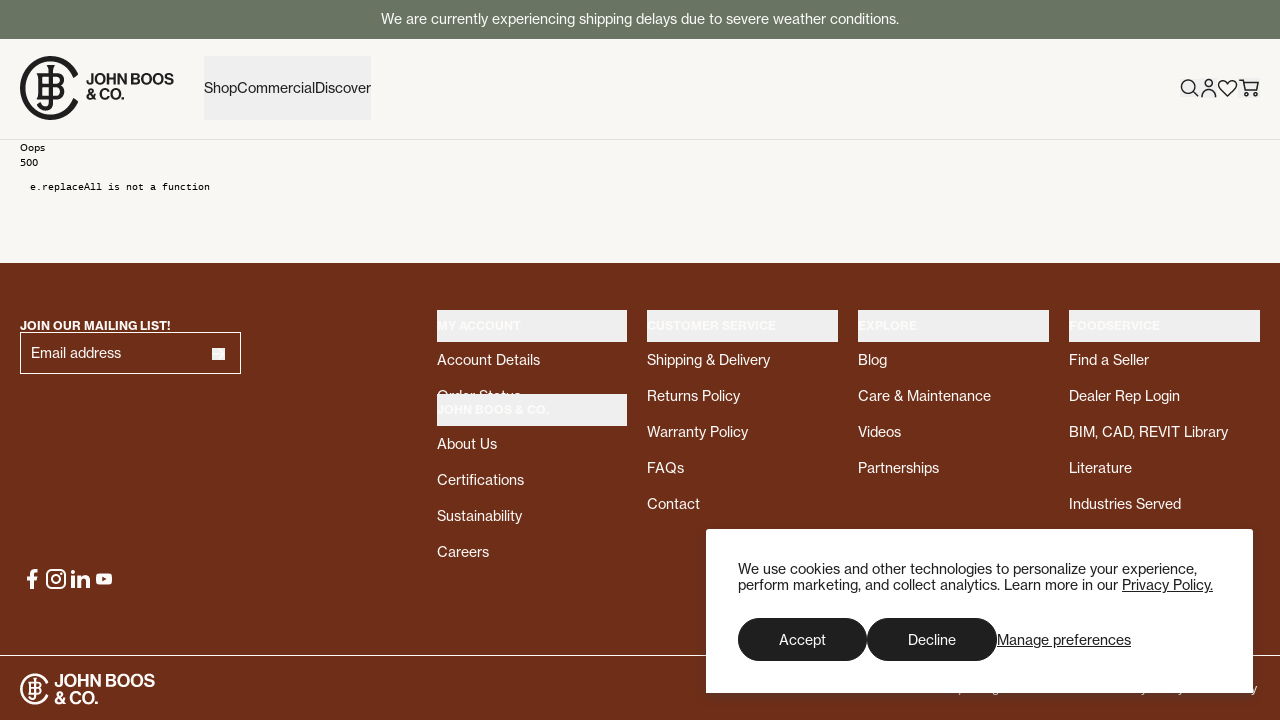

--- FILE ---
content_type: text/html
request_url: https://www.johnboos.com/boos-steel
body_size: 15023
content:
<!DOCTYPE html><html lang="en"><head><meta charSet="utf-8"/><meta name="viewport" content="width=device-width,initial-scale=1"/><link rel="icon" type="image/svg+xml" href="https://cms.johnboos.com/assets/john-boos-favicon-1729880007.svg"/><link rel="canonical" href="https://www.johnboos.com/boos-steel"/><title>Stainless Steel Commercial Kitchen Equipment - John Boos</title><meta name="description" content="John Boos provides top-quality stainless steel commercial kitchen equipment. A world-renowned manufacturer of stainless steel sinks, tables, and more."/><meta property="og:title" content="Stainless Steel Commercial Kitchen Equipment - John Boos"/><meta property="og:description" content="John Boos provides top-quality stainless steel commercial kitchen equipment. A world-renowned manufacturer of stainless steel sinks, tables, and more."/><meta property="og:image" content="https://cms.johnboos.com/assets/social_images/john-boos-og-image-1731539557.jpg"/><script type="application/ld+json">{"@context":"https://schema.org","@type":"Organization","name":"John Boos","url":"http://cms.johnboos.com"}</script><link rel="stylesheet" href="https://cdn.shopify.com/oxygen-v2/36074/26841/55912/2901846/assets/Aside-BjhUyoKy.css"/><link rel="stylesheet" href="https://cdn.shopify.com/oxygen-v2/36074/26841/55912/2901846/assets/primaryButton-BeKGPAgl.css"/><link rel="stylesheet" href="https://cdn.shopify.com/oxygen-v2/36074/26841/55912/2901846/assets/productFavorite-BFWd5jeH.css"/><link rel="stylesheet" href="https://cdn.shopify.com/oxygen-v2/36074/26841/55912/2901846/assets/customCheckbox-B5ymyB9V.css"/><link rel="stylesheet" href="https://cdn.shopify.com/oxygen-v2/36074/26841/55912/2901846/assets/customInputField-BiKNkax1.css"/><link rel="stylesheet" href="https://cdn.shopify.com/oxygen-v2/36074/26841/55912/2901846/assets/anchorRef-6sddGzVt.css"/><link rel="stylesheet" href="https://cdn.shopify.com/oxygen-v2/36074/26841/55912/2901846/assets/plpHeader-DK5xPA8Y.css"/><link rel="stylesheet" href="https://cdn.shopify.com/oxygen-v2/36074/26841/55912/2901846/assets/CartMain-_rZ7Oa7T.css"/><link rel="stylesheet" href="https://cdn.shopify.com/oxygen-v2/36074/26841/55912/2901846/assets/accountLoginForgotForm-6MwOLABJ.css"/><link rel="stylesheet" href="https://cdn.shopify.com/oxygen-v2/36074/26841/55912/2901846/assets/search-Bd1JFRTK.css"/><link rel="stylesheet" href="https://cdn.shopify.com/oxygen-v2/36074/26841/55912/2901846/assets/wysiwygWithAccordions-hX9c08Hq.css"/><link rel="stylesheet" href="https://cdn.shopify.com/oxygen-v2/36074/26841/55912/2901846/assets/CustomDropdownLink-DWzji6r7.css"/><link rel="stylesheet" href="https://cdn.shopify.com/oxygen-v2/36074/26841/55912/2901846/assets/productListing-DAze0Nl7.css"/><link rel="stylesheet" href="https://cdn.shopify.com/oxygen-v2/36074/26841/55912/2901846/assets/moduleRenderer-Bnwq1d3A.css"/><link rel="stylesheet" href="https://cdn.shopify.com/oxygen-v2/36074/26841/55912/2901846/assets/root-DdHOq8yj.css"/><link rel="stylesheet" href="https://cdn.shopify.com/oxygen-v2/36074/26841/55912/2901846/assets/reset-BjilX3gV.css"/><link rel="stylesheet" href="https://cdn.shopify.com/oxygen-v2/36074/26841/55912/2901846/assets/app-Ckmn8yIm.css"/><link rel="preconnect" href="https://cdn.shopify.com"/><link rel="preconnect" href="https://shop.app"/><link rel="preconnect" href="https://dev.visualwebsiteoptimizer.com"/><script id="vwoCode" nonce="bbe67231194e7f2e2f77cfb5928abe8d">
              window._vwo_code || (function() {
              var account_id=1004461,
              version=2.1,
              settings_tolerance=2000,
              hide_element='body',
              hide_element_style = 'opacity:0 !important;filter:alpha(opacity=0) !important;background:none !important;transition:none !important;',
              /* DO NOT EDIT BELOW THIS LINE */
              f=false,w=window,d=document,v=d.querySelector('#vwoCode'),cK='_vwo_'+account_id+'_settings',cc={};try{var c=JSON.parse(localStorage.getItem('_vwo_'+account_id+'_config'));cc=c&&typeof c==='object'?c:{}}catch(e){}var stT=cc.stT==='session'?w.sessionStorage:w.localStorage;code={nonce:v&&v.nonce,use_existing_jquery:function(){return typeof use_existing_jquery!=='undefined'?use_existing_jquery:undefined},library_tolerance:function(){return typeof library_tolerance!=='undefined'?library_tolerance:undefined},settings_tolerance:function(){return cc.sT||settings_tolerance},hide_element_style:function(){return'{'+(cc.hES||hide_element_style)+'}'},hide_element:function(){if(performance.getEntriesByName('first-contentful-paint')[0]){return''}return typeof cc.hE==='string'?cc.hE:hide_element},getVersion:function(){return version},finish:function(e){if(!f){f=true;var t=d.getElementById('_vis_opt_path_hides');if(t)t.parentNode.removeChild(t);if(e)(new Image).src='https://dev.visualwebsiteoptimizer.com/ee.gif?a='+account_id+e}},finished:function(){return f},addScript:function(e){var t=d.createElement('script');t.type='text/javascript';if(e.src){t.src=e.src}else{t.text=e.text}v&&t.setAttribute('nonce',v.nonce);d.getElementsByTagName('head')[0].appendChild(t)},load:function(e,t){var n=this.getSettings(),i=d.createElement('script'),r=this;t=t||{};if(n){i.textContent=n;d.getElementsByTagName('head')[0].appendChild(i);if(!w.VWO||VWO.caE){stT.removeItem(cK);r.load(e)}}else{var o=new XMLHttpRequest;o.open('GET',e,true);o.withCredentials=!t.dSC;o.responseType=t.responseType||'text';o.onload=function(){if(t.onloadCb){return t.onloadCb(o,e)}if(o.status===200||o.status===304){_vwo_code.addScript({text:o.responseText})}else{_vwo_code.finish('&e=loading_failure:'+e)}};o.onerror=function(){if(t.onerrorCb){return t.onerrorCb(e)}_vwo_code.finish('&e=loading_failure:'+e)};o.send()}},getSettings:function(){try{var e=stT.getItem(cK);if(!e){return}e=JSON.parse(e);if(Date.now()>e.e){stT.removeItem(cK);return}return e.s}catch(e){return}},init:function(){if(d.URL.indexOf('__vwo_disable__')>-1)return;var e=this.settings_tolerance();w._vwo_settings_timer=setTimeout(function(){_vwo_code.finish();stT.removeItem(cK)},e);var t;if(this.hide_element()!=='body'){t=d.createElement('style');var n=this.hide_element(),i=n?n+this.hide_element_style():'',r=d.getElementsByTagName('head')[0];t.setAttribute('id','_vis_opt_path_hides');v&&t.setAttribute('nonce',v.nonce);t.setAttribute('type','text/css');if(t.styleSheet)t.styleSheet.cssText=i;else t.appendChild(d.createTextNode(i));r.appendChild(t)}else{t=d.getElementsByTagName('head')[0];var i=d.createElement('div');i.style.cssText='z-index: 2147483647 !important;position: fixed !important;left: 0 !important;top: 0 !important;width: 100% !important;height: 100% !important;background: white !important;display: block !important;';i.setAttribute('id','_vis_opt_path_hides');i.classList.add('_vis_hide_layer');t.parentNode.insertBefore(i,t.nextSibling)}var o=window._vis_opt_url||d.URL,s='https://dev.visualwebsiteoptimizer.com/j.php?a='+account_id+'&u='+encodeURIComponent(o)+'&vn='+version;if(w.location.search.indexOf('_vwo_xhr')!==-1){this.addScript({src:s})}else{this.load(s+'&x=true')}}};w._vwo_code=code;code.init();})();
            </script><script type="text/javascript" nonce="bbe67231194e7f2e2f77cfb5928abe8d">(function(w,d,s,l,i){w[l]=w[l]||[];w[l].push({'gtm.start':
new Date().getTime(),event:'gtm.js'});var f=d.getElementsByTagName(s)[0],
j=d.createElement(s),dl=l!='dataLayer'?'&l='+l:'';j.async=true;j.src=
'https://www.googletagmanager.com/gtm.js?id='+i+dl;f.parentNode.insertBefore(j,f);
})(window,document,'script','dataLayer','GTM-5665G7B');</script><script type="text/javascript" id="hs-script-loader" async="" defer="" src="//js.hs-scripts.com/48617775.js" nonce="bbe67231194e7f2e2f77cfb5928abe8d"></script><script async="" nonce="bbe67231194e7f2e2f77cfb5928abe8d" src="https://www.googletagmanager.com/gtag/js?id=G-C2208EYETW"></script><script nonce="bbe67231194e7f2e2f77cfb5928abe8d">window.dataLayer = window.dataLayer || [];
          function gtag(){dataLayer.push(arguments);}
          gtag('js', new Date());

          gtag('config', 'G-C2208EYETW');</script><script id="gorgias-chat-widget-install-v3" async="" src="https://config.gorgias.chat/bundle-loader/01HC0PZ79EJBGR3FY33253R1X4" nonce="bbe67231194e7f2e2f77cfb5928abe8d"></script></head><body><noscript><iframe title="gtm" src="https://www.googletagmanager.com/ns.html?id=GTM-5665G7B" height="0" width="0" style="display:none;visibility:hidden"></iframe></noscript><!--$--><div aria-modal="true" aria-label="Modal wrapper" class="_overlay_59583_5 _overlay-type--cart_59583_77" role="dialog" data-type="cart"><button aria-label="Close dialog" class="_closeOutside_59583_19"></button><aside class=""><main><div class="_cart_13b41_1 _aside_13b41_425 " data-aside="cart"><div class="container"><div class="_cartHeader_13b41_18"><h3>Cart<!-- --> </h3><button><svg width="37" height="37" viewBox="0 0 37 37" fill="none" xmlns="http://www.w3.org/2000/svg"><rect width="48" height="1.5" transform="matrix(0.707107 -0.707107 -0.707107 -0.707107 2.0708 36.3572)" fill="#1F1F1F"></rect><rect width="48" height="1.5" transform="matrix(-0.707107 -0.707107 -0.707107 0.707107 36.0119 35.2965)" fill="#1F1F1F"></rect></svg></button></div><div><p class="typo-body-text-375 xl:typo-body-text-1440">Looks like you haven’t added anything yet, let’s get you started!</p></div><div class="_cartDetails_13b41_379"></div></div></div></main></aside></div><!--/$--><div aria-modal="true" aria-label="Modal wrapper" class="_overlay_59583_5 _overlay-type--search_59583_189" role="dialog" data-type="search"><button aria-label="Close dialog" class="_closeOutside_59583_19"></button><aside class=""><main><div class="_searchForm_x270c_1 _predictive_x270c_1"><form method="get" action="/" class="_formWrapper_x270c_5 container"><svg width="20" height="18" viewBox="0 0 20 18" fill="none" xmlns="http://www.w3.org/2000/svg" class="_searchIcon_x270c_11"><path fill-rule="evenodd" clip-rule="evenodd" d="M8.19011 1.69999C4.87474 1.69999 2.18711 4.38762 2.18711 7.70298C2.18711 11.0183 4.87474 13.706 8.19011 13.706C11.5055 13.706 14.1931 11.0183 14.1931 7.70298C14.1931 4.38762 11.5055 1.69999 8.19011 1.69999ZM0.787109 7.70298C0.787109 3.61442 4.10154 0.299988 8.19011 0.299988C12.2787 0.299988 15.5931 3.61442 15.5931 7.70298C15.5931 11.7915 12.2787 15.106 8.19011 15.106C4.10154 15.106 0.787109 11.7915 0.787109 7.70298Z" fill="#1F1F1F"></path><path fill-rule="evenodd" clip-rule="evenodd" d="M13.393 11.6667L18.5412 16.7319L17.5593 17.7299L12.4111 12.6647L13.393 11.6667Z" fill="#1F1F1F"></path></svg><input name="q" placeholder="Search products" type="search"/><button type="reset"><svg width="37" height="37" viewBox="0 0 37 37" fill="none" xmlns="http://www.w3.org/2000/svg" class="_closeIcon_x270c_41"><rect width="48" height="1.5" transform="matrix(0.707107 -0.707107 -0.707107 -0.707107 2.0708 36.3572)" fill="#1F1F1F"></rect><rect width="48" height="1.5" transform="matrix(-0.707107 -0.707107 -0.707107 0.707107 36.0119 35.2965)" fill="#1F1F1F"></rect></svg></button></form></div><div class="_searchResults_x270c_52 _predictive_x270c_1 container"><div class="_popularTerms_x270c_135 _show_x270c_261"><h5>Popular Searches</h5><ul><li><button>Maple Block</button></li><li><button>Juice Groove</button></li><li><button>Mystery Oil</button></li><li><button>Care Products</button></li></ul></div><div class="_resultsWrapper_x270c_293"></div></div></main></aside></div><div aria-modal="true" aria-label="Modal wrapper" class="_overlay_59583_5 _overlay-type--account_59583_132" role="dialog" data-type="account"><aside class=""><button aria-label="Close dialog" class="_closeOutside_59583_19"></button><main><div class="_accountLogin_zfp9r_1 undefined" data-id="login-aside"><div class="_modal_zfp9r_5" data-class="modal" style="--height:height"><div class="_modal_header_zfp9r_18"><div class="_modal_header_actions_zfp9r_22"><button class="">Login</button><button class="">Register</button></div><button aria-label="close window" class="_close_zfp9r_31">×</button></div><div class="_modal_body_wrapper_zfp9r_34"><div class="_modal_body_zfp9r_34"><div class="_modal_body_inner_zfp9r_38"><div><div class="_modal_tab_zfp9r_78 _active_zfp9r_28"><div class="_modal_tab_zfp9r_78 _active_zfp9r_28"><h3 class="_mb_zfp9r_48">Log in to my account</h3><form method="post" action="/account?index" id=":Rmkcl5H1:" novalidate=""><input name="intent" type="hidden" value="login"/><input name="return_to" type="hidden" value=""/><div><div class="_input_field_j6vg0_2 undefined"><input placeholder=" " type="text" name="email" id="email-login" class="_textInput_j6vg0_21" autoComplete="email"/><label for="email-login">Email Address</label></div></div><div><div><div class="_input_field_j6vg0_2 undefined"><input placeholder=" " type="password" name="password" id="password-login" class="_textInput_j6vg0_21" autoComplete="current-password"/><label for="password-login">Password</label><button class="_password_toggle_j6vg0_77" type="button"><svg width="25" height="18" viewBox="0 0 25 18" fill="none" xmlns="http://www.w3.org/2000/svg" class="_icon_j6vg0_84"><g opacity="0.6"><path d="M12.5 1.5C7.46316 1.5 3.10553 4.55346 1 9C3.10553 13.4465 7.46316 16.5 12.5 16.5C17.5368 16.5 21.8945 13.4465 24 9C21.8945 4.55346 17.5368 1.5 12.5 1.5Z" stroke="#1F1F1F" stroke-width="1.4" stroke-miterlimit="10"></path><path d="M12.5 13.5C14.9853 13.5 17 11.4853 17 9C17 6.51472 14.9853 4.5 12.5 4.5C10.0147 4.5 8 6.51472 8 9C8 11.4853 10.0147 13.5 12.5 13.5Z" stroke="#1F1F1F" stroke-width="1.4" stroke-miterlimit="10"></path></g></svg></button></div></div><div class="flex flex-row justify-end mt-1 "><button class="py-1 text-center typo-text-roman-16-375 opacity-60 underline hover:opacity-100" type="button">Forgot password?</button></div></div><div class="pt-8"><button class="_root_4y0h4_1 w-full _variant-dark_4y0h4_48 _large_4y0h4_12" aria-label="" type="submit">Login</button></div></form></div><div class="_modal_tab_zfp9r_78 "><h3 class="_mb_zfp9r_48">Reset your password</h3><form method="post" action="/account?index" id=":R16kcl5H1:" novalidate=""><input name="intent" type="hidden" value="forgot"/><div><div><div class="_input_field_j6vg0_2 undefined"><input placeholder=" " type="text" name="email" id="email" class="_textInput_j6vg0_21" autoComplete="email"/><label for="email">Email Address</label></div></div><div class="flex flex-row justify-end mt-1 "><button class="py-1 text-center typo-text-roman-16-375 opacity-60 underline hover:opacity-100" type="button">Return to login</button></div></div><div class="pt-8"><button class="_root_4y0h4_1 w-full _variant-dark_4y0h4_48 _large_4y0h4_12" aria-label="" type="submit">Reset</button></div></form></div></div></div><div><div class="_modal_tab_zfp9r_78 "><h3>Create an account</h3><p class="_copy_zfp9r_58">By creating an account, you can checkout quicker, save your favorite items, access your order history, complete returns, and manage your account.</p><form method="post" action="/account?index" id=":Rakcl5H1:" novalidate=""><input name="intent" type="hidden" value="register"/><input name="return_to" type="hidden" value="/account"/><div><div class="_input_field_j6vg0_2 undefined"><input placeholder=" " type="text" name="firstName" id="firstName" class="_textInput_j6vg0_21" autoComplete="given-name"/><label for="firstName">First Name</label></div></div><div><div class="_input_field_j6vg0_2 undefined"><input placeholder=" " type="text" name="lastName" id="lastName" class="_textInput_j6vg0_21" autoComplete="family-name"/><label for="lastName">Last Name</label></div></div><div><div class="_input_field_j6vg0_2 undefined"><input placeholder=" " type="text" name="email" id="email-create" class="_textInput_j6vg0_21" autoComplete="email"/><label for="email-create">Email Address</label></div></div><div><div class="_input_field_j6vg0_2 undefined"><input placeholder=" " type="password" name="password" id="password-create" class="_textInput_j6vg0_21" autoComplete="new-password"/><label for="password-create">Password</label><button class="_password_toggle_j6vg0_77" type="button"><svg width="25" height="18" viewBox="0 0 25 18" fill="none" xmlns="http://www.w3.org/2000/svg" class="_icon_j6vg0_84"><g opacity="0.6"><path d="M12.5 1.5C7.46316 1.5 3.10553 4.55346 1 9C3.10553 13.4465 7.46316 16.5 12.5 16.5C17.5368 16.5 21.8945 13.4465 24 9C21.8945 4.55346 17.5368 1.5 12.5 1.5Z" stroke="#1F1F1F" stroke-width="1.4" stroke-miterlimit="10"></path><path d="M12.5 13.5C14.9853 13.5 17 11.4853 17 9C17 6.51472 14.9853 4.5 12.5 4.5C10.0147 4.5 8 6.51472 8 9C8 11.4853 10.0147 13.5 12.5 13.5Z" stroke="#1F1F1F" stroke-width="1.4" stroke-miterlimit="10"></path></g></svg></button></div></div><div class="pt-8"><button class="_root_4y0h4_1 w-full _variant-dark_4y0h4_48 _large_4y0h4_12" aria-label="" type="submit">Create Account</button></div><div><p>Your personal data will be used to support your experience throughout this website, to manage access to your account, and for other purposes described in our<!-- --> <a data-discover="true" href="/policies-terms">privacy policy</a>.</p></div></form></div></div></div></div></div></div></div></main></aside></div><div aria-modal="true" aria-label="Modal wrapper" class="_overlay_59583_5 _overlay-type--mobile-header_59583_175" role="dialog" data-type="mobile-header"><button aria-label="Close dialog" class="_closeOutside_59583_19"></button><aside class=""><main><nav class="_header-menu-mobile_a7oc6_380" role="navigation"><div class="container"><div class="_list_a7oc6_380"><div><button class="_navItem_a7oc6_386" type="button">Shop</button><div class="_collectionsNavItem_a7oc6_134 _defaultNavItem_a7oc6_392  container default-grid"><button class="_backBtn_a7oc6_429"><svg width="13" height="12" viewBox="0 0 13 12" fill="none" xmlns="http://www.w3.org/2000/svg"><path fill-rule="evenodd" clip-rule="evenodd" d="M2.81115 6.85773L6.53082 10.5774L5.47016 11.6381L-0.0601716 6.10773L5.47016 0.577401L6.53082 1.63806L2.81115 5.35773L13.0005 5.35773L13.0005 6.85773L2.81115 6.85773Z" fill="#1F1F1F"></path></svg> Back</button><div class="_collectionsList_a7oc6_138"><a class="" href="/collections/cutting-boards" aria-label="Cutting Boards" aria-hidden="true" tabindex="-1">Cutting Boards</a><a class="" href="/collections/butcher-blocks" aria-label="Butcher Blocks" aria-hidden="true" tabindex="-1">Butcher Blocks</a><a class="" href="/collections/furniture" aria-label="Furniture" aria-hidden="true" tabindex="-1">Furniture</a><a class="" href="/collections/care-and-maintenance" aria-label="Care &amp; Maintenance" aria-hidden="true" tabindex="-1">Care &amp; Maintenance</a><a class="" href="/collections/kitchen-tools" aria-label="Kitchen Tools" aria-hidden="true" tabindex="-1">Kitchen Tools</a><a class="" href="/collections" aria-label="Collections" aria-hidden="true" tabindex="-1">Collections</a><a class="" href="/collections/gift-packs" aria-label="Gift Packs" aria-hidden="true" tabindex="-1">Gift Packs</a><a class="" href="/boos-block" aria-label="Explore Boos Block" aria-hidden="true" tabindex="-1">Explore Boos Block</a></div></div></div><div><button class="_navItem_a7oc6_386" type="button">Commercial</button><div class="_cards2UpNavItem_a7oc6_251 _defaultNavItem_a7oc6_392  container default-grid"><button class="_backBtn_a7oc6_429"><svg width="13" height="12" viewBox="0 0 13 12" fill="none" xmlns="http://www.w3.org/2000/svg"><path fill-rule="evenodd" clip-rule="evenodd" d="M2.81115 6.85773L6.53082 10.5774L5.47016 11.6381L-0.0601716 6.10773L5.47016 0.577401L6.53082 1.63806L2.81115 5.35773L13.0005 5.35773L13.0005 6.85773L2.81115 6.85773Z" fill="#1F1F1F"></path></svg> Back</button><div class="_cards2UpCard_a7oc6_255"><a href="/boos-steel" aria-hidden="true" tabindex="-1"><img alt="" decoding="async" height="880" loading="lazy" src="https://cms.johnboos.com/assets/2up-dropdown-commercial.jpg?width=1360&amp;height=880&amp;crop=center" srcSet="https://cms.johnboos.com/assets/2up-dropdown-commercial.jpg?width=1360&amp;height=880&amp;crop=center 1x, https://cms.johnboos.com/assets/2up-dropdown-commercial.jpg?width=2720&amp;height=1760&amp;crop=center 2x, https://cms.johnboos.com/assets/2up-dropdown-commercial.jpg?width=4080&amp;height=2640&amp;crop=center 3x" width="1360" style="object-position:50% 50%;object-fit:cover" class="w-full _cards2UpCardImage_a7oc6_258" placeholder="blur"/><div class="_cards2UpCardTitle_a7oc6_266">Explore Boos Steel</div></a></div><div class="_cards2UpCard_a7oc6_255"><a href="/countertops" aria-hidden="true" tabindex="-1"><img alt="" decoding="async" height="880" loading="lazy" src="https://cms.johnboos.com/assets/2up-dropdown-kct.jpg?width=1360&amp;height=880&amp;crop=center" srcSet="https://cms.johnboos.com/assets/2up-dropdown-kct.jpg?width=1360&amp;height=880&amp;crop=center 1x, https://cms.johnboos.com/assets/2up-dropdown-kct.jpg?width=2720&amp;height=1760&amp;crop=center 2x, https://cms.johnboos.com/assets/2up-dropdown-kct.jpg?width=4080&amp;height=2640&amp;crop=center 3x" width="1360" style="object-position:50% 50%;object-fit:cover" class="w-full _cards2UpCardImage_a7oc6_258" placeholder="blur"/><div class="_cards2UpCardTitle_a7oc6_266">Explore Countertops</div></a></div></div></div><div><button class="_navItem_a7oc6_386" type="button">Discover</button><div class="_defaultNavItem_a7oc6_392  container"><button class="_backBtn_a7oc6_429"><svg width="13" height="12" viewBox="0 0 13 12" fill="none" xmlns="http://www.w3.org/2000/svg"><path fill-rule="evenodd" clip-rule="evenodd" d="M2.81115 6.85773L6.53082 10.5774L5.47016 11.6381L-0.0601716 6.10773L5.47016 0.577401L6.53082 1.63806L2.81115 5.35773L13.0005 5.35773L13.0005 6.85773L2.81115 6.85773Z" fill="#1F1F1F"></path></svg> Back</button><div class="_linksNavItemList_a7oc6_291"><a class="_root_aafji_1 dotOnHover" href="/about" aria-label="Link to About Us" aria-hidden="true" tabindex="-1">About Us</a><a class="_root_aafji_1 dotOnHover" href="/blog" aria-label="Link to Blog" aria-hidden="true" tabindex="-1">Blog</a><a class="_root_aafji_1 dotOnHover" href="/care-and-maintenance" aria-label="Link to Care &amp; Maintenance" aria-hidden="true" tabindex="-1">Care &amp; Maintenance</a><a class="_root_aafji_1 dotOnHover" href="/videos-and-demos" aria-label="Link to Videos &amp; Demos" aria-hidden="true" tabindex="-1">Videos &amp; Demos</a><a class="_root_aafji_1 dotOnHover" href="/partnerships" aria-label="Link to Partnerships" aria-hidden="true" tabindex="-1">Partnerships</a></div></div></div></div></div><div class="_bottombar_a7oc6_528"><button type="button" aria-label="Account Icon" class="_headerAccountIcon_a7oc6_83"><svg width="17" height="20" viewBox="0 0 17 20" fill="none" xmlns="http://www.w3.org/2000/svg"><path fill-rule="evenodd" clip-rule="evenodd" d="M8.79119 2.25C7.24615 2.25 5.99365 3.5025 5.99365 5.04753C5.99365 6.59257 7.24615 7.84507 8.79119 7.84507C10.3362 7.84507 11.5887 6.59257 11.5887 5.04753C11.5887 3.5025 10.3362 2.25 8.79119 2.25ZM4.49365 5.04753C4.49365 2.67407 6.41772 0.75 8.79119 0.75C11.1646 0.75 13.0887 2.67407 13.0887 5.04753C13.0887 7.421 11.1646 9.34507 8.79119 9.34507C6.41772 9.34507 4.49365 7.421 4.49365 5.04753Z" fill="#1F1F1F"></path><path fill-rule="evenodd" clip-rule="evenodd" d="M8.78558 12.2224C5.49433 12.2224 2.77783 15.0068 2.77783 18.5V19.25H1.27783V18.5C1.27783 14.2347 4.6107 10.7224 8.78558 10.7224C12.9605 10.7224 16.2933 14.2347 16.2933 18.5V19.25H14.7933V18.5C14.7933 15.0068 12.0768 12.2224 8.78558 12.2224Z" fill="#1F1F1F"></path></svg></button><a aria-label="Favorites" class="_headerFavIcon_a7oc6_95" data-discover="true" href="/account/favorites"><svg width="21" height="17" viewBox="0 0 21 17" fill="none" xmlns="http://www.w3.org/2000/svg"><path d="M10.4628 16.99L9.98277 16.54C9.74277 16.32 4.08277 11.03 2.28277 8.69001C1.50277 7.70001 1.02277 6.55001 0.892772 5.39001C0.722772 3.90001 1.15277 2.58001 2.11277 1.60001C4.06277 -0.39999 7.26277 -0.53999 9.39277 1.28001C9.92277 1.73001 10.3028 2.22001 10.5628 2.62001C10.8228 2.22001 11.2028 1.73001 11.7328 1.28001C13.8628 -0.53999 17.0628 -0.39999 19.0128 1.60001C19.9728 2.58001 20.3928 3.89001 20.2328 5.39001C20.1028 6.56001 19.6328 7.70001 18.8528 8.70001C17.4428 10.52 15.2728 12.53 12.9628 14.66C12.2828 15.29 11.6028 15.92 10.9328 16.55L10.4528 17L10.4628 16.99ZM5.92277 1.42001C4.89277 1.42001 3.86277 1.81001 3.11277 2.58001C2.43277 3.27001 2.16277 4.14001 2.28277 5.24001C2.38277 6.15001 2.76277 7.05001 3.37277 7.85001C4.81277 9.71001 9.02277 13.73 10.4428 15.08C10.9528 14.6 11.4828 14.12 12.0028 13.63C14.1628 11.63 16.3928 9.57001 17.7328 7.85001C18.3428 7.06001 18.7228 6.16001 18.8228 5.25001C18.9428 4.15001 18.6728 3.28001 17.9928 2.59001C16.5728 1.14001 14.1728 1.03001 12.6228 2.36001C11.7428 3.11001 11.3928 4.01001 11.3928 4.02001L11.2228 4.47001H9.87277L9.70277 4.02001C9.70277 4.02001 9.35277 3.12001 8.47277 2.37001C7.74277 1.75001 6.83277 1.44001 5.91277 1.44001L5.92277 1.42001Z" fill="#1F1F1F"></path></svg></a></div></nav></main></aside></div><div aria-modal="true" aria-label="Modal wrapper" class="_overlay_59583_5 _overlay-type--quickshop_59583_225" role="dialog" data-type="quickshop"><aside class=""><button aria-label="Close dialog" class="_closeOutside_59583_19"></button><main><div class="_quickshop_1a0y6_1"></div></main></aside></div><div></div><div class=" header-desktop-overlay"></div><header role="banner" class="_header_a7oc6_1 _hasNotificationBar_a7oc6_565 _isAtTop_a7oc6_12 " data-offset="0"><div><div class="_notificationBar_a7oc6_325" data-notification-bar="true"><span class="_notificationBarLink_a7oc6_345">We are currently experiencing shipping delays due to severe weather conditions.</span></div></div><div class="_mainHeader_a7oc6_17"><div class="container"><a href="/" aria-label="Go to Homepage "><img src="https://cdn.shopify.com/oxygen-v2/36074/26841/55912/2901846/assets/boos_header_logo-B_09LyXq.svg" alt="John Boos Logo" class="_desktopLogo_a7oc6_12"/></a><button class="_desktopNavItem_a7oc6_56">Shop</button><button class="_desktopNavItem_a7oc6_56">Commercial</button><button class="_desktopNavItem_a7oc6_56">Discover</button><nav class="header-ctas" role="navigation"><button type="button" aria-label="Search icon" class="reset"><svg width="20" height="18" viewBox="0 0 20 18" fill="none" xmlns="http://www.w3.org/2000/svg"><path fill-rule="evenodd" clip-rule="evenodd" d="M8.19011 1.69999C4.87474 1.69999 2.18711 4.38762 2.18711 7.70298C2.18711 11.0183 4.87474 13.706 8.19011 13.706C11.5055 13.706 14.1931 11.0183 14.1931 7.70298C14.1931 4.38762 11.5055 1.69999 8.19011 1.69999ZM0.787109 7.70298C0.787109 3.61442 4.10154 0.299988 8.19011 0.299988C12.2787 0.299988 15.5931 3.61442 15.5931 7.70298C15.5931 11.7915 12.2787 15.106 8.19011 15.106C4.10154 15.106 0.787109 11.7915 0.787109 7.70298Z" fill="#1F1F1F"></path><path fill-rule="evenodd" clip-rule="evenodd" d="M13.393 11.6667L18.5412 16.7319L17.5593 17.7299L12.4111 12.6647L13.393 11.6667Z" fill="#1F1F1F"></path></svg></button><!--$--><button type="button" aria-label="Cart Icon" class="_headerCartIcon_a7oc6_72"><svg width="22" height="20" viewBox="0 0 22 20" fill="none" xmlns="http://www.w3.org/2000/svg"><path d="M2.02734 2.19305H5.26347L7.2121 12.1052H18.6056L20.0273 4.6189H6.08865" stroke="#1F1F1F" stroke-width="1.5" stroke-miterlimit="10" stroke-linecap="square"></path><path d="M8.39026 17.807C9.26056 17.807 9.96607 17.1015 9.96607 16.2312C9.96607 15.3609 9.26056 14.6554 8.39026 14.6554C7.51997 14.6554 6.81445 15.3609 6.81445 16.2312C6.81445 17.1015 7.51997 17.807 8.39026 17.807Z" stroke="#1F1F1F" stroke-width="1.5" stroke-miterlimit="10" stroke-linecap="square"></path><path d="M17.4723 17.807C18.3426 17.807 19.0481 17.1015 19.0481 16.2312C19.0481 15.3609 18.3426 14.6554 17.4723 14.6554C16.602 14.6554 15.8965 15.3609 15.8965 16.2312C15.8965 17.1015 16.602 17.807 17.4723 17.807Z" stroke="#1F1F1F" stroke-width="1.5" stroke-miterlimit="10" stroke-linecap="square"></path></svg></button><!--/$--><button type="button" class="header-menu-mobile-toggle reset" aria-label="Toggle mobile menu"><svg width="18" height="9" viewBox="0 0 18 9" fill="none" xmlns="http://www.w3.org/2000/svg"><rect y="1.25" width="18" height="1.5" fill="#1F1F1F"></rect><rect y="6.25" width="18" height="1.5" fill="#1F1F1F"></rect></svg></button></nav></div></div><div class="_desktopNavigationTabs_a7oc6_100"><div class="_desktopNavigationTab_a7oc6_100 "><div class="_navigationTabAccordion_a7oc6_121"><div><div class="_collectionsNavItem_a7oc6_134 _defaultNavItem_a7oc6_392  container default-grid"><div class="_collectionsList_a7oc6_138"><a class="_active_a7oc6_159" href="/collections/cutting-boards" aria-label="Cutting Boards" aria-hidden="true" tabindex="-1">Cutting Boards</a><a class="" href="/collections/butcher-blocks" aria-label="Butcher Blocks" aria-hidden="true" tabindex="-1">Butcher Blocks</a><a class="" href="/collections/furniture" aria-label="Furniture" aria-hidden="true" tabindex="-1">Furniture</a><a class="" href="/collections/care-and-maintenance" aria-label="Care &amp; Maintenance" aria-hidden="true" tabindex="-1">Care &amp; Maintenance</a><a class="" href="/collections/kitchen-tools" aria-label="Kitchen Tools" aria-hidden="true" tabindex="-1">Kitchen Tools</a><a class="" href="/collections" aria-label="Collections" aria-hidden="true" tabindex="-1">Collections</a><a class="" href="/collections/gift-packs" aria-label="Gift Packs" aria-hidden="true" tabindex="-1">Gift Packs</a><a class="" href="/boos-block" aria-label="Explore Boos Block" aria-hidden="true" tabindex="-1">Explore Boos Block</a></div><div class="_collectionCardsSection_a7oc6_192"><div class="_collectionCardsWrapper_a7oc6_204 _active_a7oc6_159"><div><img alt="" decoding="async" height="550" loading="lazy" src="https://cms.johnboos.com/assets/shopdropdown-left.jpg?width=660&amp;height=550&amp;crop=center" srcSet="https://cms.johnboos.com/assets/shopdropdown-left.jpg?width=660&amp;height=550&amp;crop=center 1x, https://cms.johnboos.com/assets/shopdropdown-left.jpg?width=1320&amp;height=1100&amp;crop=center 2x, https://cms.johnboos.com/assets/shopdropdown-left.jpg?width=1980&amp;height=1650&amp;crop=center 3x" width="660" style="object-position:50% 50%;aspect-ratio:0.8333333333333334;object-fit:cover" class="w-full undefined" placeholder="blur"/><div class="_collectionCardTextContent_a7oc6_223"></div></div><div><img alt="" decoding="async" height="550" loading="lazy" src="https://cms.johnboos.com/assets/shopdropdown-middle.jpg?width=660&amp;height=550&amp;crop=center" srcSet="https://cms.johnboos.com/assets/shopdropdown-middle.jpg?width=660&amp;height=550&amp;crop=center 1x, https://cms.johnboos.com/assets/shopdropdown-middle.jpg?width=1320&amp;height=1100&amp;crop=center 2x, https://cms.johnboos.com/assets/shopdropdown-middle.jpg?width=1980&amp;height=1650&amp;crop=center 3x" width="660" style="object-position:50% 50%;aspect-ratio:0.8333333333333334;object-fit:cover" class="w-full undefined" placeholder="blur"/><div class="_collectionCardTextContent_a7oc6_223"></div></div><div><img alt="" decoding="async" height="550" loading="lazy" src="https://cms.johnboos.com/assets/shopdropdown-right.jpg?width=660&amp;height=550&amp;crop=center" srcSet="https://cms.johnboos.com/assets/shopdropdown-right.jpg?width=660&amp;height=550&amp;crop=center 1x, https://cms.johnboos.com/assets/shopdropdown-right.jpg?width=1320&amp;height=1100&amp;crop=center 2x, https://cms.johnboos.com/assets/shopdropdown-right.jpg?width=1980&amp;height=1650&amp;crop=center 3x" width="660" style="object-position:50% 50%;aspect-ratio:0.8333333333333334;object-fit:cover" class="w-full undefined" placeholder="blur"/><div class="_collectionCardTextContent_a7oc6_223"></div></div></div><div class="_collectionCardsWrapper_a7oc6_204 "><div><img alt="" decoding="async" height="550" loading="lazy" src="https://cms.johnboos.com/assets/3up-shopdropdown-butcherblock-left.jpg?width=660&amp;height=550&amp;crop=center" srcSet="https://cms.johnboos.com/assets/3up-shopdropdown-butcherblock-left.jpg?width=660&amp;height=550&amp;crop=center 1x, https://cms.johnboos.com/assets/3up-shopdropdown-butcherblock-left.jpg?width=1320&amp;height=1100&amp;crop=center 2x, https://cms.johnboos.com/assets/3up-shopdropdown-butcherblock-left.jpg?width=1980&amp;height=1650&amp;crop=center 3x" width="660" style="object-position:50% 50%;aspect-ratio:0.8333333333333334;object-fit:cover" class="w-full undefined" placeholder="blur"/><div class="_collectionCardTextContent_a7oc6_223"></div></div><div><img alt="" decoding="async" height="550" loading="lazy" src="https://cms.johnboos.com/assets/3up-shopdropdown-butcherblock-middle.jpg?width=660&amp;height=550&amp;crop=center" srcSet="https://cms.johnboos.com/assets/3up-shopdropdown-butcherblock-middle.jpg?width=660&amp;height=550&amp;crop=center 1x, https://cms.johnboos.com/assets/3up-shopdropdown-butcherblock-middle.jpg?width=1320&amp;height=1100&amp;crop=center 2x, https://cms.johnboos.com/assets/3up-shopdropdown-butcherblock-middle.jpg?width=1980&amp;height=1650&amp;crop=center 3x" width="660" style="object-position:50% 50%;aspect-ratio:0.8333333333333334;object-fit:cover" class="w-full undefined" placeholder="blur"/><div class="_collectionCardTextContent_a7oc6_223"></div></div><div><img alt="" decoding="async" height="550" loading="lazy" src="https://cms.johnboos.com/assets/3up-shopdropdown-butcherblock-right.jpg?width=660&amp;height=550&amp;crop=center" srcSet="https://cms.johnboos.com/assets/3up-shopdropdown-butcherblock-right.jpg?width=660&amp;height=550&amp;crop=center 1x, https://cms.johnboos.com/assets/3up-shopdropdown-butcherblock-right.jpg?width=1320&amp;height=1100&amp;crop=center 2x, https://cms.johnboos.com/assets/3up-shopdropdown-butcherblock-right.jpg?width=1980&amp;height=1650&amp;crop=center 3x" width="660" style="object-position:50% 50%;aspect-ratio:0.8333333333333334;object-fit:cover" class="w-full undefined" placeholder="blur"/><div class="_collectionCardTextContent_a7oc6_223"></div></div></div><div class="_collectionCardsWrapper_a7oc6_204 "><div><img alt="" decoding="async" height="550" loading="lazy" src="https://cms.johnboos.com/assets/3up-shopdropdown-furniture-left.jpg?width=660&amp;height=550&amp;crop=center" srcSet="https://cms.johnboos.com/assets/3up-shopdropdown-furniture-left.jpg?width=660&amp;height=550&amp;crop=center 1x, https://cms.johnboos.com/assets/3up-shopdropdown-furniture-left.jpg?width=1320&amp;height=1100&amp;crop=center 2x, https://cms.johnboos.com/assets/3up-shopdropdown-furniture-left.jpg?width=1980&amp;height=1650&amp;crop=center 3x" width="660" style="object-position:50% 50%;aspect-ratio:0.8333333333333334;object-fit:cover" class="w-full undefined" placeholder="blur"/><div class="_collectionCardTextContent_a7oc6_223"></div></div><div><img alt="" decoding="async" height="550" loading="lazy" src="https://cms.johnboos.com/assets/3up-shopdropdown-furniture-middle.jpg?width=660&amp;height=550&amp;crop=center" srcSet="https://cms.johnboos.com/assets/3up-shopdropdown-furniture-middle.jpg?width=660&amp;height=550&amp;crop=center 1x, https://cms.johnboos.com/assets/3up-shopdropdown-furniture-middle.jpg?width=1320&amp;height=1100&amp;crop=center 2x, https://cms.johnboos.com/assets/3up-shopdropdown-furniture-middle.jpg?width=1980&amp;height=1650&amp;crop=center 3x" width="660" style="object-position:50% 50%;aspect-ratio:0.8333333333333334;object-fit:cover" class="w-full undefined" placeholder="blur"/><div class="_collectionCardTextContent_a7oc6_223"></div></div><div><img alt="" decoding="async" height="550" loading="lazy" src="https://cms.johnboos.com/assets/3up-shopdropdown-furniture-right.jpg?width=660&amp;height=550&amp;crop=center" srcSet="https://cms.johnboos.com/assets/3up-shopdropdown-furniture-right.jpg?width=660&amp;height=550&amp;crop=center 1x, https://cms.johnboos.com/assets/3up-shopdropdown-furniture-right.jpg?width=1320&amp;height=1100&amp;crop=center 2x, https://cms.johnboos.com/assets/3up-shopdropdown-furniture-right.jpg?width=1980&amp;height=1650&amp;crop=center 3x" width="660" style="object-position:50% 50%;aspect-ratio:0.8333333333333334;object-fit:cover" class="w-full undefined" placeholder="blur"/><div class="_collectionCardTextContent_a7oc6_223"></div></div></div><div class="_collectionCardsWrapper_a7oc6_204 "><div><img alt="" decoding="async" height="550" loading="lazy" src="https://cms.johnboos.com/assets/3up-shopdropdown-c&amp;m-left.jpg?width=660&amp;height=550&amp;crop=center" srcSet="https://cms.johnboos.com/assets/3up-shopdropdown-c&amp;m-left.jpg?width=660&amp;height=550&amp;crop=center 1x, https://cms.johnboos.com/assets/3up-shopdropdown-c&amp;m-left.jpg?width=1320&amp;height=1100&amp;crop=center 2x, https://cms.johnboos.com/assets/3up-shopdropdown-c&amp;m-left.jpg?width=1980&amp;height=1650&amp;crop=center 3x" width="660" style="object-position:50% 50%;aspect-ratio:0.8333333333333334;object-fit:cover" class="w-full undefined" placeholder="blur"/><div class="_collectionCardTextContent_a7oc6_223"></div></div><div><img alt="" decoding="async" height="550" loading="lazy" src="https://cms.johnboos.com/assets/3up-shopdropdown-c&amp;m-middle.jpg?width=660&amp;height=550&amp;crop=center" srcSet="https://cms.johnboos.com/assets/3up-shopdropdown-c&amp;m-middle.jpg?width=660&amp;height=550&amp;crop=center 1x, https://cms.johnboos.com/assets/3up-shopdropdown-c&amp;m-middle.jpg?width=1320&amp;height=1100&amp;crop=center 2x, https://cms.johnboos.com/assets/3up-shopdropdown-c&amp;m-middle.jpg?width=1980&amp;height=1650&amp;crop=center 3x" width="660" style="object-position:50% 50%;aspect-ratio:0.8333333333333334;object-fit:cover" class="w-full undefined" placeholder="blur"/><div class="_collectionCardTextContent_a7oc6_223"></div></div><div><img alt="" decoding="async" height="550" loading="lazy" src="https://cms.johnboos.com/assets/3up-shopdropdown-c&amp;m-right.jpg?width=660&amp;height=550&amp;crop=center" srcSet="https://cms.johnboos.com/assets/3up-shopdropdown-c&amp;m-right.jpg?width=660&amp;height=550&amp;crop=center 1x, https://cms.johnboos.com/assets/3up-shopdropdown-c&amp;m-right.jpg?width=1320&amp;height=1100&amp;crop=center 2x, https://cms.johnboos.com/assets/3up-shopdropdown-c&amp;m-right.jpg?width=1980&amp;height=1650&amp;crop=center 3x" width="660" style="object-position:50% 50%;aspect-ratio:0.8333333333333334;object-fit:cover" class="w-full undefined" placeholder="blur"/><div class="_collectionCardTextContent_a7oc6_223"></div></div></div><div class="_collectionCardsWrapper_a7oc6_204 "><div><img alt="" decoding="async" height="550" loading="lazy" src="https://cms.johnboos.com/assets/3up-shopdropdown-kitchentools-left.jpg?width=660&amp;height=550&amp;crop=center" srcSet="https://cms.johnboos.com/assets/3up-shopdropdown-kitchentools-left.jpg?width=660&amp;height=550&amp;crop=center 1x, https://cms.johnboos.com/assets/3up-shopdropdown-kitchentools-left.jpg?width=1320&amp;height=1100&amp;crop=center 2x, https://cms.johnboos.com/assets/3up-shopdropdown-kitchentools-left.jpg?width=1980&amp;height=1650&amp;crop=center 3x" width="660" style="object-position:50% 50%;aspect-ratio:0.8333333333333334;object-fit:cover" class="w-full undefined" placeholder="blur"/><div class="_collectionCardTextContent_a7oc6_223"></div></div><div><img alt="" decoding="async" height="550" loading="lazy" src="https://cms.johnboos.com/assets/3up-shopdropdown-kitchentools-middle.jpg?width=660&amp;height=550&amp;crop=center" srcSet="https://cms.johnboos.com/assets/3up-shopdropdown-kitchentools-middle.jpg?width=660&amp;height=550&amp;crop=center 1x, https://cms.johnboos.com/assets/3up-shopdropdown-kitchentools-middle.jpg?width=1320&amp;height=1100&amp;crop=center 2x, https://cms.johnboos.com/assets/3up-shopdropdown-kitchentools-middle.jpg?width=1980&amp;height=1650&amp;crop=center 3x" width="660" style="object-position:50% 50%;aspect-ratio:0.8333333333333334;object-fit:cover" class="w-full undefined" placeholder="blur"/><div class="_collectionCardTextContent_a7oc6_223"></div></div><div><img alt="" decoding="async" height="550" loading="lazy" src="https://cms.johnboos.com/assets/3up-shopdropdown-kitchentools-right.jpg?width=660&amp;height=550&amp;crop=center" srcSet="https://cms.johnboos.com/assets/3up-shopdropdown-kitchentools-right.jpg?width=660&amp;height=550&amp;crop=center 1x, https://cms.johnboos.com/assets/3up-shopdropdown-kitchentools-right.jpg?width=1320&amp;height=1100&amp;crop=center 2x, https://cms.johnboos.com/assets/3up-shopdropdown-kitchentools-right.jpg?width=1980&amp;height=1650&amp;crop=center 3x" width="660" style="object-position:50% 50%;aspect-ratio:0.8333333333333334;object-fit:cover" class="w-full undefined" placeholder="blur"/><div class="_collectionCardTextContent_a7oc6_223"></div></div></div><div class="_collectionCardsWrapper_a7oc6_204 "><div><img alt="" decoding="async" height="550" loading="lazy" src="https://cms.johnboos.com/assets/3up-shopdropdown-collections-left.jpg?width=660&amp;height=550&amp;crop=center" srcSet="https://cms.johnboos.com/assets/3up-shopdropdown-collections-left.jpg?width=660&amp;height=550&amp;crop=center 1x, https://cms.johnboos.com/assets/3up-shopdropdown-collections-left.jpg?width=1320&amp;height=1100&amp;crop=center 2x, https://cms.johnboos.com/assets/3up-shopdropdown-collections-left.jpg?width=1980&amp;height=1650&amp;crop=center 3x" width="660" style="object-position:50% 50%;aspect-ratio:0.8333333333333334;object-fit:cover" class="w-full undefined" placeholder="blur"/><div class="_collectionCardTextContent_a7oc6_223"></div></div><div><img alt="" decoding="async" height="550" loading="lazy" src="https://cms.johnboos.com/assets/3up-shopdropdown-collections-middle.jpg?width=660&amp;height=550&amp;crop=center" srcSet="https://cms.johnboos.com/assets/3up-shopdropdown-collections-middle.jpg?width=660&amp;height=550&amp;crop=center 1x, https://cms.johnboos.com/assets/3up-shopdropdown-collections-middle.jpg?width=1320&amp;height=1100&amp;crop=center 2x, https://cms.johnboos.com/assets/3up-shopdropdown-collections-middle.jpg?width=1980&amp;height=1650&amp;crop=center 3x" width="660" style="object-position:50% 50%;aspect-ratio:0.8333333333333334;object-fit:cover" class="w-full undefined" placeholder="blur"/><div class="_collectionCardTextContent_a7oc6_223"></div></div><div><img alt="" decoding="async" height="550" loading="lazy" src="https://cms.johnboos.com/assets/3up-shopdropdown-collections-right.jpg?width=660&amp;height=550&amp;crop=center" srcSet="https://cms.johnboos.com/assets/3up-shopdropdown-collections-right.jpg?width=660&amp;height=550&amp;crop=center 1x, https://cms.johnboos.com/assets/3up-shopdropdown-collections-right.jpg?width=1320&amp;height=1100&amp;crop=center 2x, https://cms.johnboos.com/assets/3up-shopdropdown-collections-right.jpg?width=1980&amp;height=1650&amp;crop=center 3x" width="660" style="object-position:50% 50%;aspect-ratio:0.8333333333333334;object-fit:cover" class="w-full undefined" placeholder="blur"/><div class="_collectionCardTextContent_a7oc6_223"></div></div></div><div class="_collectionCardsWrapper_a7oc6_204 "><div><img alt="" decoding="async" height="550" loading="lazy" src="https://cms.johnboos.com/assets/3up-shopdropdown-giftbasket-left.jpg?width=660&amp;height=550&amp;crop=center" srcSet="https://cms.johnboos.com/assets/3up-shopdropdown-giftbasket-left.jpg?width=660&amp;height=550&amp;crop=center 1x, https://cms.johnboos.com/assets/3up-shopdropdown-giftbasket-left.jpg?width=1320&amp;height=1100&amp;crop=center 2x, https://cms.johnboos.com/assets/3up-shopdropdown-giftbasket-left.jpg?width=1980&amp;height=1650&amp;crop=center 3x" width="660" style="object-position:50% 50%;aspect-ratio:0.8333333333333334;object-fit:cover" class="w-full undefined" placeholder="blur"/><div class="_collectionCardTextContent_a7oc6_223"></div></div><div><img alt="" decoding="async" height="550" loading="lazy" src="https://cms.johnboos.com/assets/3up-shopdropdown-giftbasket-middle.jpg?width=660&amp;height=550&amp;crop=center" srcSet="https://cms.johnboos.com/assets/3up-shopdropdown-giftbasket-middle.jpg?width=660&amp;height=550&amp;crop=center 1x, https://cms.johnboos.com/assets/3up-shopdropdown-giftbasket-middle.jpg?width=1320&amp;height=1100&amp;crop=center 2x, https://cms.johnboos.com/assets/3up-shopdropdown-giftbasket-middle.jpg?width=1980&amp;height=1650&amp;crop=center 3x" width="660" style="object-position:50% 50%;aspect-ratio:0.8333333333333334;object-fit:cover" class="w-full undefined" placeholder="blur"/><div class="_collectionCardTextContent_a7oc6_223"></div></div><div><img alt="" decoding="async" height="550" loading="lazy" src="https://cms.johnboos.com/assets/3up-shopdropdown-giftbasket-right.jpg?width=660&amp;height=550&amp;crop=center" srcSet="https://cms.johnboos.com/assets/3up-shopdropdown-giftbasket-right.jpg?width=660&amp;height=550&amp;crop=center 1x, https://cms.johnboos.com/assets/3up-shopdropdown-giftbasket-right.jpg?width=1320&amp;height=1100&amp;crop=center 2x, https://cms.johnboos.com/assets/3up-shopdropdown-giftbasket-right.jpg?width=1980&amp;height=1650&amp;crop=center 3x" width="660" style="object-position:50% 50%;aspect-ratio:0.8333333333333334;object-fit:cover" class="w-full undefined" placeholder="blur"/><div class="_collectionCardTextContent_a7oc6_223"></div></div></div><div class="_collectionCardsWrapper_a7oc6_204 "><div><img alt="" decoding="async" height="550" loading="lazy" src="https://cms.johnboos.com/assets/3up-shopdropdown-explore-left.jpg?width=660&amp;height=550&amp;crop=center" srcSet="https://cms.johnboos.com/assets/3up-shopdropdown-explore-left.jpg?width=660&amp;height=550&amp;crop=center 1x, https://cms.johnboos.com/assets/3up-shopdropdown-explore-left.jpg?width=1320&amp;height=1100&amp;crop=center 2x, https://cms.johnboos.com/assets/3up-shopdropdown-explore-left.jpg?width=1980&amp;height=1650&amp;crop=center 3x" width="660" style="object-position:50% 50%;aspect-ratio:0.8333333333333334;object-fit:cover" class="w-full undefined" placeholder="blur"/><div class="_collectionCardTextContent_a7oc6_223"></div></div><div><img alt="" decoding="async" height="550" loading="lazy" src="https://cms.johnboos.com/assets/3up-shopdropdown-explore-middle.jpg?width=660&amp;height=550&amp;crop=center" srcSet="https://cms.johnboos.com/assets/3up-shopdropdown-explore-middle.jpg?width=660&amp;height=550&amp;crop=center 1x, https://cms.johnboos.com/assets/3up-shopdropdown-explore-middle.jpg?width=1320&amp;height=1100&amp;crop=center 2x, https://cms.johnboos.com/assets/3up-shopdropdown-explore-middle.jpg?width=1980&amp;height=1650&amp;crop=center 3x" width="660" style="object-position:50% 50%;aspect-ratio:0.8333333333333334;object-fit:cover" class="w-full undefined" placeholder="blur"/><div class="_collectionCardTextContent_a7oc6_223"></div></div><div><img alt="" decoding="async" height="550" loading="lazy" src="https://cms.johnboos.com/assets/3up-shopdropdown-explore-right.jpg?width=660&amp;height=550&amp;crop=center" srcSet="https://cms.johnboos.com/assets/3up-shopdropdown-explore-right.jpg?width=660&amp;height=550&amp;crop=center 1x, https://cms.johnboos.com/assets/3up-shopdropdown-explore-right.jpg?width=1320&amp;height=1100&amp;crop=center 2x, https://cms.johnboos.com/assets/3up-shopdropdown-explore-right.jpg?width=1980&amp;height=1650&amp;crop=center 3x" width="660" style="object-position:50% 50%;aspect-ratio:0.8333333333333334;object-fit:cover" class="w-full undefined" placeholder="blur"/><div class="_collectionCardTextContent_a7oc6_223"></div></div></div></div></div></div></div></div><div class="_desktopNavigationTab_a7oc6_100 "><div class="_navigationTabAccordion_a7oc6_121"><div><div class="_cards2UpNavItem_a7oc6_251 _defaultNavItem_a7oc6_392  container default-grid"><div class="_cards2UpCard_a7oc6_255"><a href="/boos-steel" aria-hidden="true" tabindex="-1"><img alt="" decoding="async" height="880" loading="lazy" src="https://cms.johnboos.com/assets/2up-dropdown-commercial.jpg?width=1360&amp;height=880&amp;crop=center" srcSet="https://cms.johnboos.com/assets/2up-dropdown-commercial.jpg?width=1360&amp;height=880&amp;crop=center 1x, https://cms.johnboos.com/assets/2up-dropdown-commercial.jpg?width=2720&amp;height=1760&amp;crop=center 2x, https://cms.johnboos.com/assets/2up-dropdown-commercial.jpg?width=4080&amp;height=2640&amp;crop=center 3x" width="1360" style="object-position:50% 50%;object-fit:cover" class="w-full _cards2UpCardImage_a7oc6_258" placeholder="blur"/><div class="_cards2UpCardTitle_a7oc6_266">Explore Boos Steel</div></a></div><div class="_cards2UpCard_a7oc6_255"><a href="/countertops" aria-hidden="true" tabindex="-1"><img alt="" decoding="async" height="880" loading="lazy" src="https://cms.johnboos.com/assets/2up-dropdown-kct.jpg?width=1360&amp;height=880&amp;crop=center" srcSet="https://cms.johnboos.com/assets/2up-dropdown-kct.jpg?width=1360&amp;height=880&amp;crop=center 1x, https://cms.johnboos.com/assets/2up-dropdown-kct.jpg?width=2720&amp;height=1760&amp;crop=center 2x, https://cms.johnboos.com/assets/2up-dropdown-kct.jpg?width=4080&amp;height=2640&amp;crop=center 3x" width="1360" style="object-position:50% 50%;object-fit:cover" class="w-full _cards2UpCardImage_a7oc6_258" placeholder="blur"/><div class="_cards2UpCardTitle_a7oc6_266">Explore Countertops</div></a></div></div></div></div></div><div class="_desktopNavigationTab_a7oc6_100 "><div class="_navigationTabAccordion_a7oc6_121"><div><div class="_defaultNavItem_a7oc6_392  container"><div class="_linksNavItemList_a7oc6_291"><a class="_root_aafji_1 dotOnHover" href="/about" aria-label="Link to About Us" aria-hidden="true" tabindex="-1">About Us</a><a class="_root_aafji_1 dotOnHover" href="/blog" aria-label="Link to Blog" aria-hidden="true" tabindex="-1">Blog</a><a class="_root_aafji_1 dotOnHover" href="/care-and-maintenance" aria-label="Link to Care &amp; Maintenance" aria-hidden="true" tabindex="-1">Care &amp; Maintenance</a><a class="_root_aafji_1 dotOnHover" href="/videos-and-demos" aria-label="Link to Videos &amp; Demos" aria-hidden="true" tabindex="-1">Videos &amp; Demos</a><a class="_root_aafji_1 dotOnHover" href="/partnerships" aria-label="Link to Partnerships" aria-hidden="true" tabindex="-1">Partnerships</a></div></div></div></div></div></div></header><div class="_headerSpacer_a7oc6_556 _hasNotificationBar_a7oc6_565 _isAtTop_a7oc6_12"></div><main><div class="page"><section data-type="module_plp_header"><div class="_root_6r8wd_1 "><div class="_root_6r8wd_1 _brandHeader_6r8wd_1 false"><div class="_brandTopContainer_6r8wd_6"><img alt="" decoding="async" height="1040" loading="lazy" src="https://cms.johnboos.com/assets/stainless-brand-page-hero_2880x1040.jpg?width=2880&amp;height=1040&amp;crop=center" srcSet="https://cms.johnboos.com/assets/stainless-brand-page-hero_2880x1040.jpg?width=2880&amp;height=1040&amp;crop=center 1x, https://cms.johnboos.com/assets/stainless-brand-page-hero_2880x1040.jpg?width=5760&amp;height=2080&amp;crop=center 2x, https://cms.johnboos.com/assets/stainless-brand-page-hero_2880x1040.jpg?width=8640&amp;height=3120&amp;crop=center 3x" width="2880" style="object-position:50% 50%;object-fit:cover" class="w-full undefined" placeholder="blur"/></div><div class="_brandBottomContainer_6r8wd_1" style="background:#D0C5CC"><div class="container default-grid"><div class="_brandLogoContainer_6r8wd_17"><img alt="" decoding="async" height="549.7206" loading="lazy" src="https://cms.johnboos.com/assets/boossteel_black_rgb-212x74_4.svg?width=192&amp;height=550&amp;crop=center" srcSet="https://cms.johnboos.com/assets/boossteel_black_rgb-212x74_4.svg?width=192&amp;height=550&amp;crop=center 1x, https://cms.johnboos.com/assets/boossteel_black_rgb-212x74_4.svg?width=384&amp;height=1099&amp;crop=center 2x, https://cms.johnboos.com/assets/boossteel_black_rgb-212x74_4.svg?width=577&amp;height=1649&amp;crop=center 3x" width="192.21" style="object-position:50% 50%;aspect-ratio:2.86;object-fit:cover" class="w-full undefined" placeholder="blur"/></div><div class="_brandTxtContainer_6r8wd_1"><div class="_brandHeadline_6r8wd_1"><h1>Functional efficiency for every kitchen</h1></div><div class="_copyContainer_6r8wd_3">John Boos commercial grade stainless steel foodservice equipment is built to withstand heavy commercial use. Strong, durable and easy to maintain, our stainless steel products are the preferred choice for commercial kitchens of every size in every industry.</div></div><div class="_brandSinceContainer_6r8wd_80"><img src="https://cdn.shopify.com/oxygen-v2/36074/26841/55912/2901846/assets/since_1887-BvBub6b1.svg" alt="Since 1887"/></div></div></div></div></div></section><section data-type="module_routing_hero"><div class="_root_p7slw_1 _noCarousel_p7slw_320"><div class=" _slideContainer_p7slw_4"><div class="_imageFullContainer_p7slw_118"><img alt="" decoding="async" height="3375" loading="lazy" src="https://cms.johnboos.com/assets/stainless-brand-page-hero-2_2880x1440.jpg?width=2880&amp;height=3375&amp;crop=center" srcSet="https://cms.johnboos.com/assets/stainless-brand-page-hero-2_2880x1440.jpg?width=2880&amp;height=3375&amp;crop=center 1x, https://cms.johnboos.com/assets/stainless-brand-page-hero-2_2880x1440.jpg?width=5760&amp;height=6750&amp;crop=center 2x, https://cms.johnboos.com/assets/stainless-brand-page-hero-2_2880x1440.jpg?width=8640&amp;height=10125&amp;crop=center 3x" width="2880" style="object-position:right;aspect-ratio:1.171875;object-fit:cover" class="w-full _desktopImage_p7slw_15" placeholder="blur"/></div><div class="_imgFullTxtContainer_p7slw_135"><div class="_textContainer_p7slw_145 _variant-white_p7slw_172 _noContent_p7slw_336" style="background:#F3EFE4"><div class="_innerTextContainer_p7slw_184"><div class="_textSizeConstraint_p7slw_217"></div></div></div></div></div></div></section><section data-type="module_image_and_text"><div class="_root_1xupd_1  "><div class="container default-grid"><div class="_imageContainer_1xupd_20"><img alt="" decoding="async" height="938.3333333333334" loading="lazy" src="https://cms.johnboos.com/assets/stainless-brand-page_1126x1320-1.jpg?width=1126&amp;height=938&amp;crop=center" srcSet="https://cms.johnboos.com/assets/stainless-brand-page_1126x1320-1.jpg?width=1126&amp;height=938&amp;crop=center 1x, https://cms.johnboos.com/assets/stainless-brand-page_1126x1320-1.jpg?width=2252&amp;height=1877&amp;crop=center 2x, https://cms.johnboos.com/assets/stainless-brand-page_1126x1320-1.jpg?width=3378&amp;height=2815&amp;crop=center 3x" width="1126" style="object-position:50% 50%;aspect-ratio:0.8333333333333334;object-fit:cover" class="w-full undefined" placeholder="blur"/></div><div class="_textContainer_1xupd_35 "><div><div class="_headline_1xupd_68"><div class="_eyebrow_1xupd_53">Pride In Craftsmanship</div><h2>Expertly crafted for superior durability and performance</h2></div></div><div class="_copyBtnContainer_1xupd_132"><div class="_copy_1xupd_87"><div class="_copy_1xupd_87">Our pride in craftsmanship adds the final touches to your product. We manufacture your product under ideal working conditions by craftsmen who love their work and have a passion for fabrication. We skillfully execute each step of the fabrication process until the shipping of the finished product. Strict quality assurance is involved in every step of the way.</div></div></div></div></div></div></section><section data-type="module_image_and_text"><div class="_root_1xupd_1 _isFlipped_1xupd_118 " style="background-color:#D0C5CC"><div class="container default-grid"><div class="_imageContainer_1xupd_20"><img alt="" decoding="async" height="938.3333333333334" loading="lazy" src="https://cms.johnboos.com/assets/stainless-brand-page_1126x1320-2.jpg?width=1126&amp;height=938&amp;crop=center" srcSet="https://cms.johnboos.com/assets/stainless-brand-page_1126x1320-2.jpg?width=1126&amp;height=938&amp;crop=center 1x, https://cms.johnboos.com/assets/stainless-brand-page_1126x1320-2.jpg?width=2252&amp;height=1877&amp;crop=center 2x, https://cms.johnboos.com/assets/stainless-brand-page_1126x1320-2.jpg?width=3378&amp;height=2815&amp;crop=center 3x" width="1126" style="object-position:50% 50%;aspect-ratio:0.8333333333333334;object-fit:cover" class="w-full undefined" placeholder="blur"/></div><div class="_textContainer_1xupd_35 "><div></div><div class="_copyBtnContainer_1xupd_132"><div class="_copy_1xupd_87"><div class="_copy_1xupd_87">“Experience and longevity leads to quality and performance. In a company with over 130 years of manufacturing great products, I have had the opportunity to be part of that history. Since 1982, I’ve been aware of that intangible quality called a ‘fit’. I have been part of the growth and advancement in the stainless steel division of John Boos & Co. that my co-workers and I take great pride and satisfaction.”<br><br>Kent B.<br>metal plant foreman/welder<br>employee since 1982</div></div></div></div></div></div></section></div></main><footer class="_footer_1h59j_1"><div class="container"><div class="default-grid"><div class="_mailingListContainer_1h59j_172"><div class="_linkListTitle_1h59j_32">Join Our Mailing List!</div><div><div class="_root_h0btg_1 _variantLight_h0btg_15   "><input name="subscribe_newsletter" class="_input_h0btg_54" placeholder="Email address" autoComplete="off"/><button aria-label="Submit Button for subscribe_newsletter" class="_submitBtn_h0btg_79"><svg width="13" height="12" viewBox="0 0 13 12" fill="none" xmlns="http://www.w3.org/2000/svg" alt="Right Arrow Icon"><path d="M7 1L12 6L7 11M0 6H11.5" stroke="currentColor" stroke-width="1.5"></path></svg></button></div></div></div><div class="_footerMenu_1h59j_10"><nav class="_nav_1h59j_16" role="navigation"><div data-id="0" class="_column_1h59j_23"><div data-id="0" class="_linkList_1h59j_29 "><button><div class="_linkListTitle_1h59j_32">My Account</div><svg width="17" height="2" viewBox="0 0 17 2" fill="none" xmlns="http://www.w3.org/2000/svg" alt="Accordion Open Icon" class="_accordionOpenIcon_1h59j_142"><rect width="16" height="1.5" transform="matrix(1 0 0 -1 0.248047 1.5)" fill="#1F1F1F"></rect></svg><img class="_accordionClosedIcon_1h59j_145" alt="Accordion Closed Icon" src="https://cdn.shopify.com/oxygen-v2/36074/26841/55912/2901846/assets/menu_plus-UO65jj00.svg"/></button><div class="_linkListContent_1h59j_49"><div><div class="_link_1h59j_29"><a data-discover="true" href="/account" target="_self">Account Details</a><span class="_hiddenBoldLink_1h59j_321" aria-hidden="true">Account Details</span></div><div class="_link_1h59j_29"><a data-discover="true" href="/account/orders" target="_self">Order Status</a><span class="_hiddenBoldLink_1h59j_321" aria-hidden="true">Order Status</span></div></div></div></div><div data-id="1" class="_linkList_1h59j_29 "><button><div class="_linkListTitle_1h59j_32">JOHN BOOS &amp; CO.</div><svg width="17" height="2" viewBox="0 0 17 2" fill="none" xmlns="http://www.w3.org/2000/svg" alt="Accordion Open Icon" class="_accordionOpenIcon_1h59j_142"><rect width="16" height="1.5" transform="matrix(1 0 0 -1 0.248047 1.5)" fill="#1F1F1F"></rect></svg><img class="_accordionClosedIcon_1h59j_145" alt="Accordion Closed Icon" src="https://cdn.shopify.com/oxygen-v2/36074/26841/55912/2901846/assets/menu_plus-UO65jj00.svg"/></button><div class="_linkListContent_1h59j_49"><div><div class="_link_1h59j_29"><a data-discover="true" href="/about" target="_self">About Us</a><span class="_hiddenBoldLink_1h59j_321" aria-hidden="true">About Us</span></div><div class="_link_1h59j_29"><a data-discover="true" href="/about/certifications" target="_self">Certifications</a><span class="_hiddenBoldLink_1h59j_321" aria-hidden="true">Certifications</span></div><div class="_link_1h59j_29"><a data-discover="true" href="/about/sustainability" target="_self">Sustainability</a><span class="_hiddenBoldLink_1h59j_321" aria-hidden="true">Sustainability</span></div><div class="_link_1h59j_29"><a data-discover="true" href="/careers" target="_self">Careers</a><span class="_hiddenBoldLink_1h59j_321" aria-hidden="true">Careers</span></div></div></div></div></div><div data-id="1" class="_column_1h59j_23"><div data-id="0" class="_linkList_1h59j_29 "><button><div class="_linkListTitle_1h59j_32">Customer Service</div><svg width="17" height="2" viewBox="0 0 17 2" fill="none" xmlns="http://www.w3.org/2000/svg" alt="Accordion Open Icon" class="_accordionOpenIcon_1h59j_142"><rect width="16" height="1.5" transform="matrix(1 0 0 -1 0.248047 1.5)" fill="#1F1F1F"></rect></svg><img class="_accordionClosedIcon_1h59j_145" alt="Accordion Closed Icon" src="https://cdn.shopify.com/oxygen-v2/36074/26841/55912/2901846/assets/menu_plus-UO65jj00.svg"/></button><div class="_linkListContent_1h59j_49"><div><div class="_link_1h59j_29"><a data-discover="true" href="/shipping-delivery" target="_self">Shipping &amp; Delivery</a><span class="_hiddenBoldLink_1h59j_321" aria-hidden="true">Shipping &amp; Delivery</span></div><div class="_link_1h59j_29"><a data-discover="true" href="/shipping-delivery?s=returns-policy" target="_self">Returns Policy</a><span class="_hiddenBoldLink_1h59j_321" aria-hidden="true">Returns Policy</span></div><div class="_link_1h59j_29"><a data-discover="true" href="/warranty-policy" target="_self">Warranty Policy</a><span class="_hiddenBoldLink_1h59j_321" aria-hidden="true">Warranty Policy</span></div><div class="_link_1h59j_29"><a data-discover="true" href="/frequently-asked-questions" target="_self">FAQs</a><span class="_hiddenBoldLink_1h59j_321" aria-hidden="true">FAQs</span></div><div class="_link_1h59j_29"><a data-discover="true" href="/contact" target="_self">Contact</a><span class="_hiddenBoldLink_1h59j_321" aria-hidden="true">Contact</span></div></div></div></div></div><div data-id="2" class="_column_1h59j_23"><div data-id="0" class="_linkList_1h59j_29 "><button><div class="_linkListTitle_1h59j_32">EXPLORE</div><svg width="17" height="2" viewBox="0 0 17 2" fill="none" xmlns="http://www.w3.org/2000/svg" alt="Accordion Open Icon" class="_accordionOpenIcon_1h59j_142"><rect width="16" height="1.5" transform="matrix(1 0 0 -1 0.248047 1.5)" fill="#1F1F1F"></rect></svg><img class="_accordionClosedIcon_1h59j_145" alt="Accordion Closed Icon" src="https://cdn.shopify.com/oxygen-v2/36074/26841/55912/2901846/assets/menu_plus-UO65jj00.svg"/></button><div class="_linkListContent_1h59j_49"><div><div class="_link_1h59j_29"><a data-discover="true" href="/blog" target="_self">Blog</a><span class="_hiddenBoldLink_1h59j_321" aria-hidden="true">Blog</span></div><div class="_link_1h59j_29"><a data-discover="true" href="/care-and-maintenance" target="_self">Care &amp; Maintenance</a><span class="_hiddenBoldLink_1h59j_321" aria-hidden="true">Care &amp; Maintenance</span></div><div class="_link_1h59j_29"><a data-discover="true" href="/videos-and-demos" target="_self">Videos</a><span class="_hiddenBoldLink_1h59j_321" aria-hidden="true">Videos</span></div><div class="_link_1h59j_29"><a data-discover="true" href="/partnerships" target="_self">Partnerships</a><span class="_hiddenBoldLink_1h59j_321" aria-hidden="true">Partnerships</span></div></div></div></div></div><div data-id="3" class="_column_1h59j_23"><div data-id="0" class="_linkList_1h59j_29 "><button><div class="_linkListTitle_1h59j_32">Foodservice</div><svg width="17" height="2" viewBox="0 0 17 2" fill="none" xmlns="http://www.w3.org/2000/svg" alt="Accordion Open Icon" class="_accordionOpenIcon_1h59j_142"><rect width="16" height="1.5" transform="matrix(1 0 0 -1 0.248047 1.5)" fill="#1F1F1F"></rect></svg><img class="_accordionClosedIcon_1h59j_145" alt="Accordion Closed Icon" src="https://cdn.shopify.com/oxygen-v2/36074/26841/55912/2901846/assets/menu_plus-UO65jj00.svg"/></button><div class="_linkListContent_1h59j_49"><div><div class="_link_1h59j_29"><a data-discover="true" href="/find-a-seller" target="_self">Find a Seller</a><span class="_hiddenBoldLink_1h59j_321" aria-hidden="true">Find a Seller</span></div><div class="_link_1h59j_29"><a rel="noreferrer" href="https://johnboosdealerrep.com/" target="_blank">Dealer Rep Login</a><span class="_hiddenBoldLink_1h59j_321" aria-hidden="true">Dealer Rep Login</span></div><div class="_link_1h59j_29"><a rel="noreferrer" href="https://johnboos.kclcad.com/#models" target="_blank">BIM, CAD, REVIT Library</a><span class="_hiddenBoldLink_1h59j_321" aria-hidden="true">BIM, CAD, REVIT Library</span></div><div class="_link_1h59j_29"><a data-discover="true" href="/literature" target="_self">Literature</a><span class="_hiddenBoldLink_1h59j_321" aria-hidden="true">Literature</span></div><div class="_link_1h59j_29"><a data-discover="true" href="/industries" target="_self">Industries Served</a><span class="_hiddenBoldLink_1h59j_321" aria-hidden="true">Industries Served</span></div></div></div></div></div></nav></div></div><div class="_socialMediaBar_1h59j_219"><a href="http://www.facebook.com/johnboosco" target="_blank" rel="noreferrer" aria-label="Company Facebook"><img src="https://cdn.shopify.com/oxygen-v2/36074/26841/55912/2901846/assets/footer_facebook-W-Ou3sCA.svg" alt="Facebook Icon"/></a><a href="http://www.instagram.com/johnboosco" target="_blank" rel="noreferrer" aria-label="Company Instagram"><img src="https://cdn.shopify.com/oxygen-v2/36074/26841/55912/2901846/assets/footer_instagram-BeMUdRod.svg" alt="Instagram Icon"/></a><a href="https://www.linkedin.com/company/john-boos-&amp;-co" target="_blank" rel="noreferrer" aria-label="Company Linkedin"><img src="https://cdn.shopify.com/oxygen-v2/36074/26841/55912/2901846/assets/footer_linkedin-BQQEuEHa.svg" alt="Linkedin Icon"/></a><a href="https://www.youtube.com/@johnboosco" target="_blank" rel="noreferrer" aria-label="Company Youtube"><img src="https://cdn.shopify.com/oxygen-v2/36074/26841/55912/2901846/assets/footer_youtube-D_7TBjqG.svg" alt="Youtube Icon"/></a></div></div><div class="_mobileBottomBar_1h59j_330"><div class="container"><div class="_mobileLogo_1h59j_334"><img src="https://cdn.shopify.com/oxygen-v2/36074/26841/55912/2901846/assets/boos_footer_logo-Bgo-AiAD.svg" alt="Company Logo"/></div><div class="_mobileCopyright_1h59j_337"><div class="_copyright_1h59j_274">© 2026 John Boos &amp; Co / All rights reserved</div></div></div></div><div class="_bottomBar_1h59j_248"><div class="container"><div class="_desktopLogoContainer_1h59j_275"><img src="https://cdn.shopify.com/oxygen-v2/36074/26841/55912/2901846/assets/boos_footer_logo-Bgo-AiAD.svg" alt="Company Logo"/></div><div class="_legalContainer_1h59j_289"><div class="_copyright_1h59j_274">© 2026 John Boos &amp; Co / All rights reserved</div><a class="_legalLink_1h59j_300" data-discover="true" href="/policies-terms?s=terms"><span>Terms</span><span class="_hiddenBoldLink_1h59j_321" aria-hidden="true">Terms</span></a><a class="_legalLink_1h59j_300" data-discover="true" href="/policies-terms"><span>Privacy Policy</span><span class="_hiddenBoldLink_1h59j_321" aria-hidden="true">Privacy Policy</span></a><a class="_legalLink_1h59j_300" data-discover="true" href="/policies-terms?s=accessibility"><span>Accessibility</span><span class="_hiddenBoldLink_1h59j_321" aria-hidden="true">Accessibility</span></a></div></div></div></footer><script nonce="bbe67231194e7f2e2f77cfb5928abe8d">((i,u)=>{if(!window.history.state||!window.history.state.key){let c=Math.random().toString(32).slice(2);window.history.replaceState({key:c},"")}try{let d=JSON.parse(sessionStorage.getItem(i)||"{}")[u||window.history.state.key];typeof d=="number"&&window.scrollTo(0,d)}catch(c){console.error(c),sessionStorage.removeItem(i)}})("positions", null)</script><link rel="modulepreload" href="https://cdn.shopify.com/oxygen-v2/36074/26841/55912/2901846/assets/manifest-48deee58.js"/><link rel="modulepreload" href="https://cdn.shopify.com/oxygen-v2/36074/26841/55912/2901846/assets/entry.client-IOliO160.js"/><link rel="modulepreload" href="https://cdn.shopify.com/oxygen-v2/36074/26841/55912/2901846/assets/components-DYNkJuEk.js"/><link rel="modulepreload" href="https://cdn.shopify.com/oxygen-v2/36074/26841/55912/2901846/assets/index-CkF-scFq.js"/><link rel="modulepreload" href="https://cdn.shopify.com/oxygen-v2/36074/26841/55912/2901846/assets/primaryButton.module-Dllm6lrN.js"/><link rel="modulepreload" href="https://cdn.shopify.com/oxygen-v2/36074/26841/55912/2901846/assets/icons-EkjUOZDz.js"/><link rel="modulepreload" href="https://cdn.shopify.com/oxygen-v2/36074/26841/55912/2901846/assets/Image-DnmHAAcG.js"/><link rel="modulepreload" href="https://cdn.shopify.com/oxygen-v2/36074/26841/55912/2901846/assets/Money-rDBX34Ik.js"/><link rel="modulepreload" href="https://cdn.shopify.com/oxygen-v2/36074/26841/55912/2901846/assets/productFavorite-CJ_J_Jh3.js"/><link rel="modulepreload" href="https://cdn.shopify.com/oxygen-v2/36074/26841/55912/2901846/assets/primaryButton-Dy1PGlOt.js"/><link rel="modulepreload" href="https://cdn.shopify.com/oxygen-v2/36074/26841/55912/2901846/assets/Aside-DhMNGcdZ.js"/><link rel="modulepreload" href="https://cdn.shopify.com/oxygen-v2/36074/26841/55912/2901846/assets/customCheckbox-9T8jpfOR.js"/><link rel="modulepreload" href="https://cdn.shopify.com/oxygen-v2/36074/26841/55912/2901846/assets/customInputField-_CNyFh5t.js"/><link rel="modulepreload" href="https://cdn.shopify.com/oxygen-v2/36074/26841/55912/2901846/assets/plpHeader.module-DTKEJVtc.js"/><link rel="modulepreload" href="https://cdn.shopify.com/oxygen-v2/36074/26841/55912/2901846/assets/statamicImage-U79Vyw7Z.js"/><link rel="modulepreload" href="https://cdn.shopify.com/oxygen-v2/36074/26841/55912/2901846/assets/submitButton-yQR7zEje.js"/><link rel="modulepreload" href="https://cdn.shopify.com/oxygen-v2/36074/26841/55912/2901846/assets/hooks-C4zXTKA9.js"/><link rel="modulepreload" href="https://cdn.shopify.com/oxygen-v2/36074/26841/55912/2901846/assets/accountLoginForgotForm-Dyw62TQM.js"/><link rel="modulepreload" href="https://cdn.shopify.com/oxygen-v2/36074/26841/55912/2901846/assets/anchorRef-BcS7RgUS.js"/><link rel="modulepreload" href="https://cdn.shopify.com/oxygen-v2/36074/26841/55912/2901846/assets/customDropdown-Do4_lKVQ.js"/><link rel="modulepreload" href="https://cdn.shopify.com/oxygen-v2/36074/26841/55912/2901846/assets/plpHeader-wtcpAnSy.js"/><link rel="modulepreload" href="https://cdn.shopify.com/oxygen-v2/36074/26841/55912/2901846/assets/wysiwygWithAccordions-BY7ydp3m.js"/><link rel="modulepreload" href="https://cdn.shopify.com/oxygen-v2/36074/26841/55912/2901846/assets/countries-X45jzm-f.js"/><link rel="modulepreload" href="https://cdn.shopify.com/oxygen-v2/36074/26841/55912/2901846/assets/CustomDropdownLink-CjD0jXUa.js"/><link rel="modulepreload" href="https://cdn.shopify.com/oxygen-v2/36074/26841/55912/2901846/assets/productListing-BUQ2wrWm.js"/><link rel="modulepreload" href="https://cdn.shopify.com/oxygen-v2/36074/26841/55912/2901846/assets/CartMain-BOxQpV_K.js"/><link rel="modulepreload" href="https://cdn.shopify.com/oxygen-v2/36074/26841/55912/2901846/assets/accountLogin-BzE0913F.js"/><link rel="modulepreload" href="https://cdn.shopify.com/oxygen-v2/36074/26841/55912/2901846/assets/search.module-DKEm7scx.js"/><link rel="modulepreload" href="https://cdn.shopify.com/oxygen-v2/36074/26841/55912/2901846/assets/moduleRenderer-BBeg6cQC.js"/><link rel="modulepreload" href="https://cdn.shopify.com/oxygen-v2/36074/26841/55912/2901846/assets/root-Cge01q49.js"/><link rel="modulepreload" href="https://cdn.shopify.com/oxygen-v2/36074/26841/55912/2901846/assets/seo-UIU9uy0g.js"/><link rel="modulepreload" href="https://cdn.shopify.com/oxygen-v2/36074/26841/55912/2901846/assets/_-B-75qpzX.js"/><script nonce="bbe67231194e7f2e2f77cfb5928abe8d">window.__remixContext = {"url":"/boos-steel","basename":"/","future":{"v3_fetcherPersist":true,"v3_relativeSplatPath":true,"v3_throwAbortReason":true,"unstable_singleFetch":false,"unstable_lazyRouteDiscovery":false},"isSpaMode":false,"state":{"loaderData":{"root":{"cart":{},"isLoggedIn":false,"header":{"notification_bar_enabled":true,"notification_bar_label":"We are currently experiencing shipping delays due to severe weather conditions.","notification_bar_link":null,"use_scheduled_notification_bar":true,"scheduled_link":null,"scheduled_label":"We’re experiencing a high volume of inquiries. Response times may be longer than usual.","scheduled_override_default_background_color":false,"scheduled_background_color":"#D7C7AD","start_date_time":"2025-11-26 06:00:00","end_date_time":"2025-12-31 23:59:00","notification_bar_background_color":"#D7C7AD","notification_bar_override_default_background_color":false,"nav_item":[{"id":"m1ice99c","nav_label":"Shop","collection_items":[{"id":"m1ihkt0s","collection":{"slug":"cutting-boards"},"override_url":null,"label":"Cutting Boards","product_cards":[{"id":"m1ihl4vy","title":null,"link":null,"image":{"id":"assets::shopdropdown-left.jpg","width":660,"height":794,"alt":null,"url":"/assets/shopdropdown-left.jpg","permalink":"https://cms.johnboos.com/assets/shopdropdown-left.jpg","extension":"jpg","isImage":true,"focusCss":"50% 50%"},"copy":null},{"id":"m1ihnzrv","title":null,"link":null,"image":{"id":"assets::shopdropdown-middle.jpg","width":660,"height":794,"alt":null,"url":"/assets/shopdropdown-middle.jpg","permalink":"https://cms.johnboos.com/assets/shopdropdown-middle.jpg","extension":"jpg","isImage":true,"focusCss":"50% 50%"},"copy":null},{"id":"m1ihohx4","title":null,"link":null,"image":{"id":"assets::shopdropdown-right.jpg","width":660,"height":794,"alt":null,"url":"/assets/shopdropdown-right.jpg","permalink":"https://cms.johnboos.com/assets/shopdropdown-right.jpg","extension":"jpg","isImage":true,"focusCss":"50% 50%"},"copy":null}]},{"id":"m1ihox96","collection":{"slug":"butcher-blocks"},"override_url":null,"label":"Butcher Blocks","product_cards":[{"id":"m1ihl4vy","title":null,"link":null,"image":{"id":"assets::3up-shopdropdown-butcherblock-left.jpg","width":660,"height":794,"alt":null,"url":"/assets/3up-shopdropdown-butcherblock-left.jpg","permalink":"https://cms.johnboos.com/assets/3up-shopdropdown-butcherblock-left.jpg","extension":"jpg","isImage":true,"focusCss":"50% 50%"},"copy":null},{"id":"m1ihnzrv","title":null,"link":null,"image":{"id":"assets::3up-shopdropdown-butcherblock-middle.jpg","width":660,"height":794,"alt":null,"url":"/assets/3up-shopdropdown-butcherblock-middle.jpg","permalink":"https://cms.johnboos.com/assets/3up-shopdropdown-butcherblock-middle.jpg","extension":"jpg","isImage":true,"focusCss":"50% 50%"},"copy":null},{"id":"m32htxk9","title":null,"link":null,"image":{"id":"assets::3up-shopdropdown-butcherblock-right.jpg","width":660,"height":794,"alt":null,"url":"/assets/3up-shopdropdown-butcherblock-right.jpg","permalink":"https://cms.johnboos.com/assets/3up-shopdropdown-butcherblock-right.jpg","extension":"jpg","isImage":true,"focusCss":"50% 50%"},"copy":null}]},{"id":"m1ihozsz","collection":{"slug":"furniture"},"override_url":null,"label":"Furniture","product_cards":[{"id":"m1ihl4vy","title":null,"link":null,"image":{"id":"assets::3up-shopdropdown-furniture-left.jpg","width":660,"height":794,"alt":null,"url":"/assets/3up-shopdropdown-furniture-left.jpg","permalink":"https://cms.johnboos.com/assets/3up-shopdropdown-furniture-left.jpg","extension":"jpg","isImage":true,"focusCss":"50% 50%"},"copy":null},{"id":"m1ihnzrv","title":null,"link":null,"image":{"id":"assets::3up-shopdropdown-furniture-middle.jpg","width":660,"height":794,"alt":null,"url":"/assets/3up-shopdropdown-furniture-middle.jpg","permalink":"https://cms.johnboos.com/assets/3up-shopdropdown-furniture-middle.jpg","extension":"jpg","isImage":true,"focusCss":"50% 50%"},"copy":null},{"id":"m1ihohx4","title":null,"link":null,"image":{"id":"assets::3up-shopdropdown-furniture-right.jpg","width":660,"height":794,"alt":null,"url":"/assets/3up-shopdropdown-furniture-right.jpg","permalink":"https://cms.johnboos.com/assets/3up-shopdropdown-furniture-right.jpg","extension":"jpg","isImage":true,"focusCss":"50% 50%"},"copy":null}]},{"id":"m1ihp1bb","collection":{"slug":"care-and-maintenance"},"override_url":null,"label":"Care \u0026 Maintenance","product_cards":[{"id":"m1ihl4vy","title":null,"link":null,"image":{"id":"assets::3up-shopdropdown-c\u0026m-left.jpg","width":660,"height":794,"alt":null,"url":"/assets/3up-shopdropdown-c\u0026m-left.jpg","permalink":"https://cms.johnboos.com/assets/3up-shopdropdown-c\u0026m-left.jpg","extension":"jpg","isImage":true,"focusCss":"50% 50%"},"copy":null},{"id":"m1ihnzrv","title":null,"link":null,"image":{"id":"assets::3up-shopdropdown-c\u0026m-middle.jpg","width":660,"height":794,"alt":null,"url":"/assets/3up-shopdropdown-c\u0026m-middle.jpg","permalink":"https://cms.johnboos.com/assets/3up-shopdropdown-c\u0026m-middle.jpg","extension":"jpg","isImage":true,"focusCss":"50% 50%"},"copy":null},{"id":"m1ihohx4","title":null,"link":null,"image":{"id":"assets::3up-shopdropdown-c\u0026m-right.jpg","width":660,"height":794,"alt":null,"url":"/assets/3up-shopdropdown-c\u0026m-right.jpg","permalink":"https://cms.johnboos.com/assets/3up-shopdropdown-c\u0026m-right.jpg","extension":"jpg","isImage":true,"focusCss":"50% 50%"},"copy":null}]},{"id":"m2kjg32b","collection":{"slug":"kitchen-tools"},"override_url":"/collections/kitchen-tools","label":"Kitchen Tools","product_cards":[{"id":"m32hlqev","title":null,"link":null,"image":{"id":"assets::3up-shopdropdown-kitchentools-left.jpg","width":660,"height":794,"alt":null,"url":"/assets/3up-shopdropdown-kitchentools-left.jpg","permalink":"https://cms.johnboos.com/assets/3up-shopdropdown-kitchentools-left.jpg","extension":"jpg","isImage":true,"focusCss":"50% 50%"},"copy":null},{"id":"m32hmpfo","title":null,"link":null,"image":{"id":"assets::3up-shopdropdown-kitchentools-middle.jpg","width":660,"height":794,"alt":null,"url":"/assets/3up-shopdropdown-kitchentools-middle.jpg","permalink":"https://cms.johnboos.com/assets/3up-shopdropdown-kitchentools-middle.jpg","extension":"jpg","isImage":true,"focusCss":"50% 50%"},"copy":null},{"id":"m32hmxqi","title":null,"link":null,"image":{"id":"assets::3up-shopdropdown-kitchentools-right.jpg","width":660,"height":794,"alt":null,"url":"/assets/3up-shopdropdown-kitchentools-right.jpg","permalink":"https://cms.johnboos.com/assets/3up-shopdropdown-kitchentools-right.jpg","extension":"jpg","isImage":true,"focusCss":"50% 50%"},"copy":null}]},{"id":"m2kjgx94","collection":null,"override_url":"/collections","label":"Collections","product_cards":[{"id":"m1ihl4vy","title":null,"link":null,"image":{"id":"assets::3up-shopdropdown-collections-left.jpg","width":660,"height":794,"alt":null,"url":"/assets/3up-shopdropdown-collections-left.jpg","permalink":"https://cms.johnboos.com/assets/3up-shopdropdown-collections-left.jpg","extension":"jpg","isImage":true,"focusCss":"50% 50%"},"copy":null},{"id":"m1ihnzrv","title":null,"link":null,"image":{"id":"assets::3up-shopdropdown-collections-middle.jpg","width":660,"height":794,"alt":null,"url":"/assets/3up-shopdropdown-collections-middle.jpg","permalink":"https://cms.johnboos.com/assets/3up-shopdropdown-collections-middle.jpg","extension":"jpg","isImage":true,"focusCss":"50% 50%"},"copy":null},{"id":"m1ihohx4","title":null,"link":null,"image":{"id":"assets::3up-shopdropdown-collections-right.jpg","width":660,"height":794,"alt":null,"url":"/assets/3up-shopdropdown-collections-right.jpg","permalink":"https://cms.johnboos.com/assets/3up-shopdropdown-collections-right.jpg","extension":"jpg","isImage":true,"focusCss":"50% 50%"},"copy":null}]},{"id":"m2kjemag","collection":{"slug":"gift-packs"},"override_url":null,"label":"Gift Packs","product_cards":[{"id":"m1ihl4vy","title":null,"link":null,"image":{"id":"assets::3up-shopdropdown-giftbasket-left.jpg","width":660,"height":794,"alt":null,"url":"/assets/3up-shopdropdown-giftbasket-left.jpg","permalink":"https://cms.johnboos.com/assets/3up-shopdropdown-giftbasket-left.jpg","extension":"jpg","isImage":true,"focusCss":"50% 50%"},"copy":null},{"id":"m1ihnzrv","title":null,"link":null,"image":{"id":"assets::3up-shopdropdown-giftbasket-middle.jpg","width":660,"height":794,"alt":null,"url":"/assets/3up-shopdropdown-giftbasket-middle.jpg","permalink":"https://cms.johnboos.com/assets/3up-shopdropdown-giftbasket-middle.jpg","extension":"jpg","isImage":true,"focusCss":"50% 50%"},"copy":null},{"id":"m1ihohx4","title":null,"link":null,"image":{"id":"assets::3up-shopdropdown-giftbasket-right.jpg","width":660,"height":794,"alt":null,"url":"/assets/3up-shopdropdown-giftbasket-right.jpg","permalink":"https://cms.johnboos.com/assets/3up-shopdropdown-giftbasket-right.jpg","extension":"jpg","isImage":true,"focusCss":"50% 50%"},"copy":null}]},{"id":"m1ihp2z1","collection":{"slug":"maple-countertops"},"override_url":"/boos-block","label":"Explore Boos Block","product_cards":[{"id":"m1ihl4vy","title":null,"link":null,"image":{"id":"assets::3up-shopdropdown-explore-left.jpg","width":660,"height":794,"alt":null,"url":"/assets/3up-shopdropdown-explore-left.jpg","permalink":"https://cms.johnboos.com/assets/3up-shopdropdown-explore-left.jpg","extension":"jpg","isImage":true,"focusCss":"50% 50%"},"copy":null},{"id":"m1ihnzrv","title":null,"link":null,"image":{"id":"assets::3up-shopdropdown-explore-middle.jpg","width":660,"height":794,"alt":null,"url":"/assets/3up-shopdropdown-explore-middle.jpg","permalink":"https://cms.johnboos.com/assets/3up-shopdropdown-explore-middle.jpg","extension":"jpg","isImage":true,"focusCss":"50% 50%"},"copy":null},{"id":"m1ihohx4","title":null,"link":null,"image":{"id":"assets::3up-shopdropdown-explore-right.jpg","width":660,"height":794,"alt":null,"url":"/assets/3up-shopdropdown-explore-right.jpg","permalink":"https://cms.johnboos.com/assets/3up-shopdropdown-explore-right.jpg","extension":"jpg","isImage":true,"focusCss":"50% 50%"},"copy":null}]}],"type":"collections_nav_item"},{"id":"m1icefpi","nav_label":"Commercial","type":"cards_2_up_nav_item","cards":[{"id":"m1ihtfzz","image":{"id":"assets::2up-dropdown-commercial.jpg","width":1360,"height":880,"alt":null,"url":"/assets/2up-dropdown-commercial.jpg","permalink":"https://cms.johnboos.com/assets/2up-dropdown-commercial.jpg","extension":"jpg","isImage":true,"focusCss":"50% 50%"},"link":"/boos-steel","title":"Explore Boos Steel"},{"id":"m1ihswxb","image":{"id":"assets::2up-dropdown-kct.jpg","width":1360,"height":880,"alt":null,"url":"/assets/2up-dropdown-kct.jpg","permalink":"https://cms.johnboos.com/assets/2up-dropdown-kct.jpg","extension":"jpg","isImage":true,"focusCss":"50% 50%"},"link":"/countertops","title":"Explore Countertops"}]},{"id":"m1icemr0","links":[{"label":"About Us","link":"/about"},{"label":"Blog","link":"/blog"},{"label":"Care \u0026 Maintenance","link":"/care-and-maintenance"},{"label":"Videos \u0026 Demos","link":"/videos-and-demos"},{"label":"Partnerships","link":"/partnerships"}],"nav_label":"Discover","type":"links_nav_item"}]},"footer":{"subscribe_label":"Join Our Mailing List!","subscribe_input_placeholder":"Email address","columns":[{"id":"m0v5w0b8","link_lists":[{"id":"m0v5w57k","links":[{"label":"Account Details","link":"/account"},{"label":"Order Status","link":"/account/orders"}],"title":"My Account"},{"id":"m0v6ge78","links":[{"label":"About Us","link":"/about"},{"label":"Certifications","link":"/about/certifications"},{"label":"Sustainability","link":"/about/sustainability"},{"label":"Careers","link":"/careers"}],"title":"JOHN BOOS \u0026 CO."}]},{"id":"m0v5w1sn","link_lists":[{"id":"m0v6iwx3","links":[{"label":"Shipping \u0026 Delivery","link":"/shipping-delivery"},{"label":"Returns Policy","link":"/shipping-delivery?s=returns-policy"},{"label":"Warranty Policy","link":"/warranty-policy"},{"label":"FAQs","link":"/frequently-asked-questions"},{"label":"Contact","link":"/contact"}],"title":"Customer Service"}]},{"id":"m0v5w2s3","link_lists":[{"id":"m0v6jv92","links":[{"label":"Blog","link":"/blog"},{"label":"Care \u0026 Maintenance","link":"/care-and-maintenance"},{"label":"Videos","link":"/videos-and-demos"},{"label":"Partnerships","link":"/partnerships"}],"title":"EXPLORE"}]},{"id":"m0v5w3jo","link_lists":[{"id":"m0v6kbwy","links":[{"label":"Find a Seller","link":"/find-a-seller"},{"label":"Dealer Rep Login","link":"https://johnboosdealerrep.com/"},{"label":"BIM, CAD, REVIT Library","link":"https://johnboos.kclcad.com/#models"},{"label":"Literature","link":"/literature"},{"label":"Industries Served","link":"/industries"}],"title":"Foodservice"}]}],"copyright_label":"John Boos \u0026 Co / All rights reserved","facebook":"http://www.facebook.com/johnboosco","instagram":"http://www.instagram.com/johnboosco","legal_links":[{"label":"Terms","link":"/policies-terms?s=terms"},{"label":"Privacy Policy","link":"/policies-terms"},{"label":"Accessibility","link":"/policies-terms?s=accessibility"}],"linkedin":"https://www.linkedin.com/company/john-boos-\u0026-co","youtube":"https://www.youtube.com/@johnboosco"},"search":{"popular_searches":["Maple Block","Juice Groove","Mystery Oil","Care Products"],"default_page_search_image":{"id":"assets::social_images/john-boos-og-image.jpg","width":1200,"height":630,"alt":null,"url":"/assets/social_images/john-boos-og-image.jpg","permalink":"https://cms.johnboos.com/assets/social_images/john-boos-og-image.jpg","extension":"jpg","isImage":true,"focusCss":"50% 50%"}},"globals":{"__typename":"GlobalSet_Generic","handle":"generic","favicon":[{"alt":"favicon","permalink":"https://cms.johnboos.com/assets/john-boos-favicon-1729880007.svg"}]},"canonical":"https://www.johnboos.com/boos-steel","showGrid":false,"showGiftCards":true,"CJEnterpriseId":"1569699","publicStoreDomain":"www.johnboos.com","shop":{},"consent":{"checkoutDomain":"checkout.johnboos.com","storefrontAccessToken":"baf84beb82b8b40d6cd26ea8d4253fb4","withPrivacyBanner":true}},"routes/$":{"page":{"entry":{"slug":"boos-steel","title":"Boos Steel","url":"/boos-steel","uri":"/boos-steel","background_color":null,"replicator":[{"is_scheduled_content":false,"start_date_time":null,"end_date_time":null,"plph_background_color":"#D0C5CC","plph_copy":"John Boos commercial grade stainless steel foodservice equipment is built to withstand heavy commercial use. Strong, durable and easy to maintain, our stainless steel products are the preferred choice for commercial kitchens of every size in every industry.","plph_eyebrow":null,"plph_headline":"Functional efficiency for every kitchen","plph_image":{"id":"assets::stainless-brand-page-hero_2880x1040.jpg","width":2880,"height":1040,"alt":null,"url":"/assets/stainless-brand-page-hero_2880x1040.jpg","permalink":"https://cms.johnboos.com/assets/stainless-brand-page-hero_2880x1040.jpg","extension":"jpg","isImage":true,"focusCss":"50% 50%"},"plph_logo":{"id":"assets::boossteel_black_rgb-212x74_4.svg","width":192.21,"height":66.96,"alt":null,"url":"/assets/boossteel_black_rgb-212x74_4.svg","permalink":"https://cms.johnboos.com/assets/boossteel_black_rgb-212x74_4.svg","extension":"svg","isImage":false,"focusCss":"50% 50%"},"plph_show_year_established_logo":true,"plph_variant":{"value":"brand"},"id":"m23n6pxg","type":"module_plp_header"},{"id":"m23nbof3","type":"module_routing_hero","is_scheduled_content":false,"start_date_time":null,"end_date_time":null,"rh_slides":[{"id":"m23nbprq","background_color":"#F3EFE4","copy":null,"eyebrow":null,"flipped":false,"headline":null,"cta_link":null,"cta_label":null,"image":{"id":"assets::stainless-brand-page-hero-2_2880x1440.jpg","width":2880,"height":1440,"alt":null,"url":"/assets/stainless-brand-page-hero-2_2880x1440.jpg","permalink":"https://cms.johnboos.com/assets/stainless-brand-page-hero-2_2880x1440.jpg","extension":"jpg","isImage":true,"focusCss":"50% 50%"},"image_2":null,"mobile_image":null,"mobile_image_2":null,"slide_variant":{"value":"c"},"text_color":{"value":"white"}}]},{"id":"m23ne9xq","type":"module_image_and_text","is_scheduled_content":false,"start_date_time":null,"end_date_time":null,"iat_copy":"Our pride in craftsmanship adds the final touches to your product. We manufacture your product under ideal working conditions by craftsmen who love their work and have a passion for fabrication. We skillfully execute each step of the fabrication process until the shipping of the finished product. Strict quality assurance is involved in every step of the way.","iat_cta_label":null,"iat_cta_link":null,"iat_eyebrow":"Pride In Craftsmanship","iat_flipped":true,"iat_headline":"Expertly crafted for superior durability and performance","iat_variant":{"value":"b"},"iat_image":{"id":"assets::stainless-brand-page_1126x1320-1.jpg","width":1126,"height":1320,"alt":null,"url":"/assets/stainless-brand-page_1126x1320-1.jpg","permalink":"https://cms.johnboos.com/assets/stainless-brand-page_1126x1320-1.jpg","extension":"jpg","isImage":true,"focusCss":"50% 50%"},"iat_background_color":"#D7C7AD","iat_override_default_background_color":false,"iat_cta_style":{"value":"dark"},"iat_override_default_cta_style":false},{"id":"m2wq95x9","type":"module_image_and_text","is_scheduled_content":false,"start_date_time":null,"end_date_time":null,"iat_copy":"“Experience and longevity leads to quality and performance. In a company with over 130 years of manufacturing great products, I have had the opportunity to be part of that history. Since 1982, I’ve been aware of that intangible quality called a ‘fit’. I have been part of the growth and advancement in the stainless steel division of John Boos \u0026 Co. that my co-workers and I take great pride and satisfaction.”\n\nKent B.\nmetal plant foreman/welder\nemployee since 1982","iat_cta_label":"Lorem ipsum sit amet","iat_cta_link":null,"iat_eyebrow":null,"iat_flipped":false,"iat_headline":null,"iat_variant":{"value":"b"},"iat_image":{"id":"assets::stainless-brand-page_1126x1320-2.jpg","width":1126,"height":1320,"alt":null,"url":"/assets/stainless-brand-page_1126x1320-2.jpg","permalink":"https://cms.johnboos.com/assets/stainless-brand-page_1126x1320-2.jpg","extension":"jpg","isImage":true,"focusCss":"50% 50%"},"iat_background_color":"#D0C5CC","iat_override_default_background_color":true,"iat_cta_style":{"value":"dark"},"iat_override_default_cta_style":false}],"seo":{"raw":{"title":"Stainless Steel Commercial Kitchen Equipment - John Boos","description":"John Boos provides top-quality stainless steel commercial kitchen equipment. A world-renowned manufacturer of stainless steel sinks, tables, and more.","generate_social_images":null,"og_title":"Stainless Steel Commercial Kitchen Equipment - John Boos","og_description":"John Boos provides top-quality stainless steel commercial kitchen equipment. A world-renowned manufacturer of stainless steel sinks, tables, and more.","twitter_title":"Stainless Steel Commercial Kitchen Equipment - John Boos","twitter_description":"John Boos provides top-quality stainless steel commercial kitchen equipment. A world-renowned manufacturer of stainless steel sinks, tables, and more.","canonical_custom":null,"noindex":false,"nofollow":false,"sitemap_enabled":true},"computed":{"indexing":null,"canonical":"http://cms.johnboos.com/boos-steel","hreflang":null,"locale":"en-US","og_image":{"id":"assets::social_images/john-boos-og-image-1731539557.jpg","width":1200,"height":630,"alt":null,"url":"/assets/social_images/john-boos-og-image-1731539557.jpg","permalink":"https://cms.johnboos.com/assets/social_images/john-boos-og-image-1731539557.jpg","extension":"jpg","isImage":true,"focusCss":"50% 50%"},"og_title":"Stainless Steel Commercial Kitchen Equipment - John Boos","site_name":"John Boos","site_schema":"{\"@context\":\"https:\\/\\/schema.org\",\"@type\":\"Organization\",\"name\":\"John Boos\",\"url\":\"http:\\/\\/cms.johnboos.com\"}","title":"Stainless Steel Commercial Kitchen Equipment - John Boos","twitter_handle":null,"twitter_image":null,"twitter_title":"Stainless Steel Commercial Kitchen Equipment - John Boos"}}}},"showRobots":true}},"actionData":null,"errors":null}};__remixContext.p = function(v,e,p,x) {
  if (typeof e !== 'undefined') {
    x=new Error("Unexpected Server Error");
    x.stack=undefined;
    p=Promise.reject(x);
  } else {
    p=Promise.resolve(v);
  }
  return p;
};
__remixContext.n = function(i,k) {
  __remixContext.t = __remixContext.t || {};
  __remixContext.t[i] = __remixContext.t[i] || {};
  let p = new Promise((r, e) => {__remixContext.t[i][k] = {r:(v)=>{r(v);},e:(v)=>{e(v);}};});

  return p;
};
__remixContext.r = function(i,k,v,e,p,x) {
  p = __remixContext.t[i][k];
  if (typeof e !== 'undefined') {
    x=new Error("Unexpected Server Error");
    x.stack=undefined;
    p.e(x);
  } else {
    p.r(v);
  }
};Object.assign(__remixContext.state.loaderData["root"], {"cart":__remixContext.p(null),
"shop":__remixContext.n("root", "shop")});
Object.assign(__remixContext.state.loaderData["routes/$"], {});__remixContext.a=1;</script><script nonce="bbe67231194e7f2e2f77cfb5928abe8d" type="module" async="">import "https://cdn.shopify.com/oxygen-v2/36074/26841/55912/2901846/assets/manifest-48deee58.js";
import * as route0 from "https://cdn.shopify.com/oxygen-v2/36074/26841/55912/2901846/assets/root-Cge01q49.js";
import * as route1 from "https://cdn.shopify.com/oxygen-v2/36074/26841/55912/2901846/assets/_-B-75qpzX.js";

window.__remixRouteModules = {"root":route0,"routes/$":route1};

import("https://cdn.shopify.com/oxygen-v2/36074/26841/55912/2901846/assets/entry.client-IOliO160.js");</script><!--$--><script nonce="bbe67231194e7f2e2f77cfb5928abe8d" async="">__remixContext.r("root", "shop", {"shopId":"gid://shopify/Shop/88055218461","acceptedLanguage":"EN","currency":"USD","hydrogenSubchannelId":"1000023168"})</script><!--/$--><script type="text/javascript" nonce="bbe67231194e7f2e2f77cfb5928abe8d">usi_installed = 0; USI_installCode = function() { if (usi_installed == 0) { usi_installed = 1; var USI_headID = document.getElementsByTagName("head")[0]; var USI_installID = document.createElement('script'); USI_installID.type = 'text/javascript'; USI_installID.src = 'https://www.upsellit.com/active/johnboos.jsp'; USI_headID.appendChild(USI_installID); } }; if (typeof(document.readyState) != "undefined" && document.readyState === "complete") { USI_installCode(); } else if (window.addEventListener){ window.addEventListener('load', USI_installCode, true); } else if (window.attachEvent) { window.attachEvent('onload', USI_installCode); } else { USI_installCode(); } setTimeout("USI_installCode()", 10000);</script></body></html>

--- FILE ---
content_type: text/css
request_url: https://cdn.shopify.com/oxygen-v2/36074/26841/55912/2901846/assets/anchorRef-6sddGzVt.css
body_size: 10381
content:
._quickshop_1a0y6_1{padding:2rem 3rem 0rem 2rem;max-height:100%;overflow-y:auto}._root_1z0ud_1._singleImage_1z0ud_1 ._mobileGallery_1z0ud_1{padding-bottom:2rem}._root_1z0ud_1 ._productImage_1z0ud_4 img{max-width:100%}._root_1z0ud_1 ._mobileGallery_1z0ud_1{display:block}@media (min-width: 768px){._root_1z0ud_1 ._mobileGallery_1z0ud_1{display:none}}._root_1z0ud_1 ._mobileGallery_1z0ud_1 .custom-pagination{margin-top:1rem;padding-bottom:2rem}._root_1z0ud_1 ._mobileGallery_1z0ud_1 .swiper{margin-left:-2rem;margin-right:-2rem}._root_1z0ud_1 ._desktopGallery_1z0ud_23{display:none}@media (min-width: 768px){._root_1z0ud_1 ._desktopGallery_1z0ud_23{display:flex;flex-direction:column;row-gap:.1rem}}._paginationContainer_19hs4_1{position:relative;width:100%;display:flex;flex-direction:row;align-items:center;-moz-column-gap:2rem;column-gap:2rem;margin-top:3rem}._paginationContainer_19hs4_1 ._bulletWrapper_19hs4_10{padding-top:1.5rem;padding-bottom:1.5rem;margin-top:-1.5rem;margin-bottom:-1.5rem;flex-grow:1}._paginationContainer_19hs4_1 ._bulletWrapper_19hs4_10 ._bullet_19hs4_10{position:relative;height:.3rem;width:100%;background-color:#c8c2b9}._paginationContainer_19hs4_1 ._bulletWrapper_19hs4_10 ._bullet_19hs4_10 ._bulletProgress_19hs4_23{position:absolute;top:0;left:0;height:.3rem;background-color:#1f1f1f}._paginationContainer_19hs4_1 ._bulletWrapper_19hs4_10 ._bullet_19hs4_10 ._bulletProgress_19hs4_23._active_19hs4_30{animation:_grow_19hs4_1 12s forwards linear}._paginationContainer_19hs4_1._staticBullets_19hs4_33 ._bulletProgress_19hs4_23{transition:1s left ease,1s width ease}@keyframes _grow_19hs4_1{0%{width:0%}to{width:100%}}@font-face{font-family:swiper-icons;src:url(data:application/font-woff;charset=utf-8;base64,\ [base64]//wADZ2x5ZgAAAywAAADMAAAD2MHtryVoZWFkAAABbAAAADAAAAA2E2+eoWhoZWEAAAGcAAAAHwAAACQC9gDzaG10eAAAAigAAAAZAAAArgJkABFsb2NhAAAC0AAAAFoAAABaFQAUGG1heHAAAAG8AAAAHwAAACAAcABAbmFtZQAAA/gAAAE5AAACXvFdBwlwb3N0AAAFNAAAAGIAAACE5s74hXjaY2BkYGAAYpf5Hu/j+W2+MnAzMYDAzaX6QjD6/4//Bxj5GA8AuRwMYGkAPywL13jaY2BkYGA88P8Agx4j+/8fQDYfA1AEBWgDAIB2BOoAeNpjYGRgYNBh4GdgYgABEMnIABJzYNADCQAACWgAsQB42mNgYfzCOIGBlYGB0YcxjYGBwR1Kf2WQZGhhYGBiYGVmgAFGBiQQkOaawtDAoMBQxXjg/wEGPcYDDA4wNUA2CCgwsAAAO4EL6gAAeNpj2M0gyAACqxgGNWBkZ2D4/wMA+xkDdgAAAHjaY2BgYGaAYBkGRgYQiAHyGMF8FgYHIM3DwMHABGQrMOgyWDLEM1T9/w8UBfEMgLzE////P/5//f/V/xv+r4eaAAeMbAxwIUYmIMHEgKYAYjUcsDAwsLKxc3BycfPw8jEQA/[base64]/uznmfPFBNODM2K7MTQ45YEAZqGP81AmGGcF3iPqOop0r1SPTaTbVkfUe4HXj97wYE+yNwWYxwWu4v1ugWHgo3S1XdZEVqWM7ET0cfnLGxWfkgR42o2PvWrDMBSFj/IHLaF0zKjRgdiVMwScNRAoWUoH78Y2icB/yIY09An6AH2Bdu/UB+yxopYshQiEvnvu0dURgDt8QeC8PDw7Fpji3fEA4z/PEJ6YOB5hKh4dj3EvXhxPqH/SKUY3rJ7srZ4FZnh1PMAtPhwP6fl2PMJMPDgeQ4rY8YT6Gzao0eAEA409DuggmTnFnOcSCiEiLMgxCiTI6Cq5DZUd3Qmp10vO0LaLTd2cjN4fOumlc7lUYbSQcZFkutRG7g6JKZKy0RmdLY680CDnEJ+UMkpFFe1RN7nxdVpXrC4aTtnaurOnYercZg2YVmLN/d/gczfEimrE/fs/bOuq29Zmn8tloORaXgZgGa78yO9/cnXm2BpaGvq25Dv9S4E9+5SIc9PqupJKhYFSSl47+Qcr1mYNAAAAeNptw0cKwkAAAMDZJA8Q7OUJvkLsPfZ6zFVERPy8qHh2YER+3i/BP83vIBLLySsoKimrqKqpa2hp6+jq6RsYGhmbmJqZSy0sraxtbO3sHRydnEMU4uR6yx7JJXveP7WrDycAAAAAAAH//wACeNpjYGRgYOABYhkgZgJCZgZNBkYGLQZtIJsFLMYAAAw3ALgAeNolizEKgDAQBCchRbC2sFER0YD6qVQiBCv/H9ezGI6Z5XBAw8CBK/m5iQQVauVbXLnOrMZv2oLdKFa8Pjuru2hJzGabmOSLzNMzvutpB3N42mNgZGBg4GKQYzBhYMxJLMlj4GBgAYow/P/PAJJhLM6sSoWKfWCAAwDAjgbRAAB42mNgYGBkAIIbCZo5IPrmUn0hGA0AO8EFTQAA);font-weight:400;font-style:normal}:root{--swiper-theme-color: #007aff}:host{position:relative;display:block;margin-left:auto;margin-right:auto;z-index:1}.swiper{margin-left:auto;margin-right:auto;position:relative;overflow:hidden;list-style:none;padding:0;z-index:1;display:block}.swiper-vertical>.swiper-wrapper{flex-direction:column}.swiper-wrapper{position:relative;width:100%;height:100%;z-index:1;display:flex;transition-property:transform;transition-timing-function:var(--swiper-wrapper-transition-timing-function, initial);box-sizing:content-box}.swiper-android .swiper-slide,.swiper-ios .swiper-slide,.swiper-wrapper{transform:translateZ(0)}.swiper-horizontal{touch-action:pan-y}.swiper-vertical{touch-action:pan-x}.swiper-slide{flex-shrink:0;width:100%;height:100%;position:relative;transition-property:transform;display:block}.swiper-slide-invisible-blank{visibility:hidden}.swiper-autoheight,.swiper-autoheight .swiper-slide{height:auto}.swiper-autoheight .swiper-wrapper{align-items:flex-start;transition-property:transform,height}.swiper-backface-hidden .swiper-slide{transform:translateZ(0);backface-visibility:hidden}.swiper-3d.swiper-css-mode .swiper-wrapper{perspective:1200px}.swiper-3d .swiper-wrapper{transform-style:preserve-3d}.swiper-3d{perspective:1200px}.swiper-3d .swiper-slide,.swiper-3d .swiper-cube-shadow{transform-style:preserve-3d}.swiper-css-mode>.swiper-wrapper{overflow:auto;scrollbar-width:none;-ms-overflow-style:none}.swiper-css-mode>.swiper-wrapper::-webkit-scrollbar{display:none}.swiper-css-mode>.swiper-wrapper>.swiper-slide{scroll-snap-align:start start}.swiper-css-mode.swiper-horizontal>.swiper-wrapper{scroll-snap-type:x mandatory}.swiper-css-mode.swiper-vertical>.swiper-wrapper{scroll-snap-type:y mandatory}.swiper-css-mode.swiper-free-mode>.swiper-wrapper{scroll-snap-type:none}.swiper-css-mode.swiper-free-mode>.swiper-wrapper>.swiper-slide{scroll-snap-align:none}.swiper-css-mode.swiper-centered>.swiper-wrapper:before{content:"";flex-shrink:0;order:9999}.swiper-css-mode.swiper-centered>.swiper-wrapper>.swiper-slide{scroll-snap-align:center center;scroll-snap-stop:always}.swiper-css-mode.swiper-centered.swiper-horizontal>.swiper-wrapper>.swiper-slide:first-child{margin-inline-start:var(--swiper-centered-offset-before)}.swiper-css-mode.swiper-centered.swiper-horizontal>.swiper-wrapper:before{height:100%;min-height:1px;width:var(--swiper-centered-offset-after)}.swiper-css-mode.swiper-centered.swiper-vertical>.swiper-wrapper>.swiper-slide:first-child{margin-block-start:var(--swiper-centered-offset-before)}.swiper-css-mode.swiper-centered.swiper-vertical>.swiper-wrapper:before{width:100%;min-width:1px;height:var(--swiper-centered-offset-after)}.swiper-3d .swiper-slide-shadow,.swiper-3d .swiper-slide-shadow-left,.swiper-3d .swiper-slide-shadow-right,.swiper-3d .swiper-slide-shadow-top,.swiper-3d .swiper-slide-shadow-bottom{position:absolute;left:0;top:0;width:100%;height:100%;pointer-events:none;z-index:10}.swiper-3d .swiper-slide-shadow{background:#00000026}.swiper-3d .swiper-slide-shadow-left{background-image:linear-gradient(to left,#00000080,#0000)}.swiper-3d .swiper-slide-shadow-right{background-image:linear-gradient(to right,#00000080,#0000)}.swiper-3d .swiper-slide-shadow-top{background-image:linear-gradient(to top,#00000080,#0000)}.swiper-3d .swiper-slide-shadow-bottom{background-image:linear-gradient(to bottom,#00000080,#0000)}.swiper-lazy-preloader{width:42px;height:42px;position:absolute;left:50%;top:50%;margin-left:-21px;margin-top:-21px;z-index:10;transform-origin:50%;box-sizing:border-box;border:4px solid var(--swiper-preloader-color, var(--swiper-theme-color));border-radius:50%;border-top-color:transparent}.swiper:not(.swiper-watch-progress) .swiper-lazy-preloader,.swiper-watch-progress .swiper-slide-visible .swiper-lazy-preloader{animation:swiper-preloader-spin 1s infinite linear}.swiper-lazy-preloader-white{--swiper-preloader-color: #fff}.swiper-lazy-preloader-black{--swiper-preloader-color: #000}@keyframes swiper-preloader-spin{0%{transform:rotate(0)}to{transform:rotate(360deg)}}.swiper-pagination{position:absolute;text-align:center;transition:.3s opacity;transform:translateZ(0);z-index:10}.swiper-pagination.swiper-pagination-hidden{opacity:0}.swiper-pagination-disabled>.swiper-pagination,.swiper-pagination.swiper-pagination-disabled{display:none!important}.swiper-pagination-fraction,.swiper-pagination-custom,.swiper-horizontal>.swiper-pagination-bullets,.swiper-pagination-bullets.swiper-pagination-horizontal{bottom:var(--swiper-pagination-bottom, 8px);top:var(--swiper-pagination-top, auto);left:0;width:100%}.swiper-pagination-bullets-dynamic{overflow:hidden;font-size:0}.swiper-pagination-bullets-dynamic .swiper-pagination-bullet{transform:scale(.33);position:relative}.swiper-pagination-bullets-dynamic .swiper-pagination-bullet-active,.swiper-pagination-bullets-dynamic .swiper-pagination-bullet-active-main{transform:scale(1)}.swiper-pagination-bullets-dynamic .swiper-pagination-bullet-active-prev{transform:scale(.66)}.swiper-pagination-bullets-dynamic .swiper-pagination-bullet-active-prev-prev{transform:scale(.33)}.swiper-pagination-bullets-dynamic .swiper-pagination-bullet-active-next{transform:scale(.66)}.swiper-pagination-bullets-dynamic .swiper-pagination-bullet-active-next-next{transform:scale(.33)}.swiper-pagination-bullet{width:var(--swiper-pagination-bullet-width, var(--swiper-pagination-bullet-size, 8px));height:var(--swiper-pagination-bullet-height, var(--swiper-pagination-bullet-size, 8px));display:inline-block;border-radius:var(--swiper-pagination-bullet-border-radius, 50%);background:var(--swiper-pagination-bullet-inactive-color, #000);opacity:var(--swiper-pagination-bullet-inactive-opacity, .2)}button.swiper-pagination-bullet{border:none;margin:0;padding:0;box-shadow:none;-webkit-appearance:none;-moz-appearance:none;appearance:none}.swiper-pagination-clickable .swiper-pagination-bullet{cursor:pointer}.swiper-pagination-bullet:only-child{display:none!important}.swiper-pagination-bullet-active{opacity:var(--swiper-pagination-bullet-opacity, 1);background:var(--swiper-pagination-color, var(--swiper-theme-color))}.swiper-vertical>.swiper-pagination-bullets,.swiper-pagination-vertical.swiper-pagination-bullets{right:var(--swiper-pagination-right, 8px);left:var(--swiper-pagination-left, auto);top:50%;transform:translate3d(0,-50%,0)}.swiper-vertical>.swiper-pagination-bullets .swiper-pagination-bullet,.swiper-pagination-vertical.swiper-pagination-bullets .swiper-pagination-bullet{margin:var(--swiper-pagination-bullet-vertical-gap, 6px) 0;display:block}.swiper-vertical>.swiper-pagination-bullets.swiper-pagination-bullets-dynamic,.swiper-pagination-vertical.swiper-pagination-bullets.swiper-pagination-bullets-dynamic{top:50%;transform:translateY(-50%);width:8px}.swiper-vertical>.swiper-pagination-bullets.swiper-pagination-bullets-dynamic .swiper-pagination-bullet,.swiper-pagination-vertical.swiper-pagination-bullets.swiper-pagination-bullets-dynamic .swiper-pagination-bullet{display:inline-block;transition:.2s transform,.2s top}.swiper-horizontal>.swiper-pagination-bullets .swiper-pagination-bullet,.swiper-pagination-horizontal.swiper-pagination-bullets .swiper-pagination-bullet{margin:0 var(--swiper-pagination-bullet-horizontal-gap, 4px)}.swiper-horizontal>.swiper-pagination-bullets.swiper-pagination-bullets-dynamic,.swiper-pagination-horizontal.swiper-pagination-bullets.swiper-pagination-bullets-dynamic{left:50%;transform:translate(-50%);white-space:nowrap}.swiper-horizontal>.swiper-pagination-bullets.swiper-pagination-bullets-dynamic .swiper-pagination-bullet,.swiper-pagination-horizontal.swiper-pagination-bullets.swiper-pagination-bullets-dynamic .swiper-pagination-bullet{transition:.2s transform,.2s left}.swiper-horizontal.swiper-rtl>.swiper-pagination-bullets-dynamic .swiper-pagination-bullet{transition:.2s transform,.2s right}.swiper-pagination-fraction{color:var(--swiper-pagination-fraction-color, inherit)}.swiper-pagination-progressbar{background:var(--swiper-pagination-progressbar-bg-color, rgba(0, 0, 0, .25));position:absolute}.swiper-pagination-progressbar .swiper-pagination-progressbar-fill{background:var(--swiper-pagination-color, var(--swiper-theme-color));position:absolute;left:0;top:0;width:100%;height:100%;transform:scale(0);transform-origin:left top}.swiper-rtl .swiper-pagination-progressbar .swiper-pagination-progressbar-fill{transform-origin:right top}.swiper-horizontal>.swiper-pagination-progressbar,.swiper-pagination-progressbar.swiper-pagination-horizontal,.swiper-vertical>.swiper-pagination-progressbar.swiper-pagination-progressbar-opposite,.swiper-pagination-progressbar.swiper-pagination-vertical.swiper-pagination-progressbar-opposite{width:100%;height:var(--swiper-pagination-progressbar-size, 4px);left:0;top:0}.swiper-vertical>.swiper-pagination-progressbar,.swiper-pagination-progressbar.swiper-pagination-vertical,.swiper-horizontal>.swiper-pagination-progressbar.swiper-pagination-progressbar-opposite,.swiper-pagination-progressbar.swiper-pagination-horizontal.swiper-pagination-progressbar-opposite{width:var(--swiper-pagination-progressbar-size, 4px);height:100%;left:0;top:0}.swiper-pagination-lock{display:none}._pdp_1sqfv_1{background-color:#f9f7f4;padding-bottom:8rem}@media (min-width: 1024px){._pdp_1sqfv_1{padding-bottom:18rem}}._pdp_1sqfv_1 ._productTopRow_1sqfv_10{padding-top:1.4rem;padding-bottom:1.4rem}@media (min-width: 768px){._pdp_1sqfv_1 ._productTopRow_1sqfv_10{margin-bottom:3rem;border-bottom:.1rem solid #E3DFDA}}@media (min-width: 1024px){._pdp_1sqfv_1 ._productTopRow_1sqfv_10{margin-bottom:2rem}}._pdp_1sqfv_1 ._productTopRow_1sqfv_10 ._breadCrumbs_1sqfv_25{grid-column:1 / -1}@media (min-width: 768px){._pdp_1sqfv_1 ._productTopRow_1sqfv_10 ._breadCrumbs_1sqfv_25{grid-column:span 6 / span 6;grid-column-start:1}}@media (min-width: 1024px){._pdp_1sqfv_1 ._productTopRow_1sqfv_10 ._breadCrumbs_1sqfv_25{grid-column:span 7 / span 7;grid-column-start:1}}._pdp_1sqfv_1 ._productTopRow_1sqfv_10 ._breadCrumbs_1sqfv_25{border-bottom:.1rem solid #E3DFDA;padding-bottom:1rem;margin:0 -2rem;padding-left:2rem;padding-right:2rem}@media (min-width: 768px){._pdp_1sqfv_1 ._productTopRow_1sqfv_10 ._breadCrumbs_1sqfv_25{margin:0;border-bottom:none;padding:0}}._pdp_1sqfv_1 ._productTopRow_1sqfv_10 ._topRowRightSection_1sqfv_42{grid-column:1 / -1}@media (min-width: 768px){._pdp_1sqfv_1 ._productTopRow_1sqfv_10 ._topRowRightSection_1sqfv_42{grid-column:span 6 / span 6}}@media (min-width: 1024px){._pdp_1sqfv_1 ._productTopRow_1sqfv_10 ._topRowRightSection_1sqfv_42{grid-column:span 5 / span 5}}._pdp_1sqfv_1 ._productTopRow_1sqfv_10 ._topRowRightSection_1sqfv_42{display:flex;justify-content:space-between;padding-top:1rem}@media (min-width: 768px){._pdp_1sqfv_1 ._productTopRow_1sqfv_10 ._topRowRightSection_1sqfv_42{padding-top:0rem}}._pdp_1sqfv_1 ._productTopRow_1sqfv_10 ._topRowRightSection_1sqfv_42 span{display:flex;flex-direction:row;align-items:center;-moz-column-gap:1.8rem;column-gap:1.8rem}._pdp_1sqfv_1 ._productTopRow_1sqfv_10 ._modelNumber_1sqfv_60{color:#1f1f1f;font-family:Neue Haas Grotesk Text Pro,sans-serif;font-style:normal;font-weight:400;line-height:1.2rem;font-size:1.3rem}@media (min-width: 1024px){._pdp_1sqfv_1 ._productTopRow_1sqfv_10 ._modelNumber_1sqfv_60{font-family:Neue Haas Grotesk Text Pro,sans-serif;font-style:normal;font-weight:400;line-height:1.44rem;font-size:1.3rem}}._pdp_1sqfv_1 ._productTopRow_1sqfv_10 ._breadCrumbs_1sqfv_25{font-family:Neue Haas Grotesk Text Pro,sans-serif;font-style:normal;font-weight:400;font-size:1rem;line-height:1.2rem;color:#1f1f1f;text-transform:uppercase;font-weight:700}@media (min-width: 1024px){._pdp_1sqfv_1 ._productTopRow_1sqfv_10 ._breadCrumbs_1sqfv_25{font-family:Neue Haas Grotesk Text Pro,sans-serif;font-style:normal;font-weight:400;font-size:1.2rem;line-height:1.44rem;font-weight:700}}._pdp_1sqfv_1 ._productTopRow_1sqfv_10 ._breadCrumbs_1sqfv_25>a{text-decoration:underline;text-decoration-color:transparent;text-underline-offset:2px;transition:.3s text-decoration-color ease}._pdp_1sqfv_1 ._productTopRow_1sqfv_10 ._breadCrumbs_1sqfv_25>a:hover{text-decoration-color:#1f1f1f}._pdp_1sqfv_1 ._productTopRow_1sqfv_10 ._breadCrumbs_1sqfv_25 ._breakCrumbsSeparator_1sqfv_92{display:inline-block;padding-left:1.2rem;padding-right:1.2rem}._pdp_1sqfv_1 ._leftSection_1sqfv_97{grid-column:1 / -1;grid-row-start:1}@media (min-width: 768px){._pdp_1sqfv_1 ._leftSection_1sqfv_97{grid-column:span 6 / span 6;grid-column-start:1}}@media (min-width: 1024px){._pdp_1sqfv_1 ._leftSection_1sqfv_97{grid-column:span 7 / span 7;grid-column-start:1}}._pdp_1sqfv_1 ._rightSection_1sqfv_102{grid-column:1 / -1;grid-row-start:2}@media (min-width: 768px){._pdp_1sqfv_1 ._rightSection_1sqfv_102{grid-column:span 6 / span 6;grid-column-start:7;grid-row-start:1}}@media (min-width: 1024px){._pdp_1sqfv_1 ._rightSection_1sqfv_102{grid-column:span 5 / span 5;grid-column-start:8}}._pdp_1sqfv_1 ._rightSection_1sqfv_102{display:flex;flex-direction:column}._pdp_1sqfv_1 ._rightSection_1sqfv_102 ._productName_1sqfv_109{color:#1f1f1f;font-family:Neue Haas Grotesk Display Pro,sans-serif;font-style:normal;font-weight:500;font-size:2.4rem;line-height:2.16rem}@media (min-width: 768px){._pdp_1sqfv_1 ._rightSection_1sqfv_102 ._productName_1sqfv_109{font-family:Neue Haas Grotesk Display Pro,sans-serif;font-style:normal;font-weight:500;font-size:3.6rem;line-height:3.24rem}}@media (min-width: 1024px){._pdp_1sqfv_1 ._rightSection_1sqfv_102 ._productName_1sqfv_109{font-family:Neue Haas Grotesk Display Pro,sans-serif;font-style:normal;font-weight:500;font-size:4.2rem;line-height:3.78rem}}._pdp_1sqfv_1 ._rightSection_1sqfv_102 ._productTopInfo_1sqfv_123{flex-grow:1}@media (min-width: 768px){._pdp_1sqfv_1 ._rightSection_1sqfv_102 ._productTopSticky_1sqfv_127{position:sticky;top:8rem}}._pdp_1sqfv_1 ._rightSection_1sqfv_102 ._productMiddleInfo_1sqfv_132{margin-top:2.4rem}@media screen and (max-width: 768){._pdp_1sqfv_1 ._rightSection_1sqfv_102 ._productMiddleInfo_1sqfv_132{padding-top:0!important}}@media (min-width: 768px){._pdp_1sqfv_1 ._rightSection_1sqfv_102 ._productMiddleInfo_1sqfv_132{position:sticky;bottom:2.5rem;padding-top:10rem}}._pdp_1sqfv_1 ._rightSection_1sqfv_102 ._productMiddleInfo_1sqfv_132 ._productOptionsAndInfo_1sqfv_147>div{padding-top:1rem;padding-bottom:1rem;min-height:7rem;display:flex;flex-direction:column;gap:1.2rem;border-top:.1rem solid #1F1F1F}@media (min-width: 1024px){._pdp_1sqfv_1 ._rightSection_1sqfv_102 ._productMiddleInfo_1sqfv_132 ._productOptionsAndInfo_1sqfv_147>div{display:grid;gap:3.4rem;grid-template-columns:8.2rem 1fr}}._pdp_1sqfv_1 ._rightSection_1sqfv_102 ._productMiddleInfo_1sqfv_132 ._productOptionsAndInfo_1sqfv_147>div ._optionsTitle_1sqfv_163{font-family:Neue Haas Grotesk Text Pro,sans-serif;font-style:normal;font-size:1rem;line-height:1.2rem;color:#1f1f1f;font-weight:700;text-transform:uppercase;display:flex;flex-direction:column;align-items:flex-start}@media (min-width: 1024px){._pdp_1sqfv_1 ._rightSection_1sqfv_102 ._productMiddleInfo_1sqfv_132 ._productOptionsAndInfo_1sqfv_147>div ._optionsTitle_1sqfv_163{padding-top:.2rem;font-size:1.2rem;line-height:1.2rem}}._pdp_1sqfv_1 ._rightSection_1sqfv_102 ._productMiddleInfo_1sqfv_132 ._productOptionsAndInfo_1sqfv_147>div ._optionsTitle_1sqfv_163 ._selectedSwatchValue_1sqfv_179{opacity:50%}._pdp_1sqfv_1 ._rightSection_1sqfv_102 ._productMiddleInfo_1sqfv_132 ._productOptionsAndInfo_1sqfv_147>div ._optionValue_1sqfv_182{font-family:Neue Haas Grotesk Display Pro,sans-serif;font-style:normal;font-weight:400;font-size:1.8rem;line-height:2.16rem;color:#1f1f1f}@media (min-width: 1024px){._pdp_1sqfv_1 ._rightSection_1sqfv_102 ._productMiddleInfo_1sqfv_132 ._productOptionsAndInfo_1sqfv_147>div ._optionValue_1sqfv_182{font-family:Neue Haas Grotesk Display Pro,sans-serif;font-style:normal;font-weight:400;font-size:2.4rem;line-height:2.4rem}}._pdp_1sqfv_1 ._rightSection_1sqfv_102 ._productMiddleInfo_1sqfv_132 ._productOptionsAndInfo_1sqfv_147>div ._pdpInputField_1sqfv_191 input,._pdp_1sqfv_1 ._rightSection_1sqfv_102 ._productMiddleInfo_1sqfv_132 ._productOptionsAndInfo_1sqfv_147>div ._pdpInputField_1sqfv_191 textarea{color:#1f1f1f;font-weight:400;font-size:1.4rem;line-height:120%;letter-spacing:0%;padding:1.1rem 2.3rem;min-height:4rem}._pdp_1sqfv_1 ._rightSection_1sqfv_102 ._productMiddleInfo_1sqfv_132 ._productOptionsAndInfo_1sqfv_147>div ._pdpInputField_1sqfv_191 input:focus,._pdp_1sqfv_1 ._rightSection_1sqfv_102 ._productMiddleInfo_1sqfv_132 ._productOptionsAndInfo_1sqfv_147>div ._pdpInputField_1sqfv_191 textarea:focus{border-width:.1rem}._pdp_1sqfv_1 ._rightSection_1sqfv_102 ._productMiddleInfo_1sqfv_132 ._productOptionsAndInfo_1sqfv_147>div ._pdpInputField_1sqfv_191 input::-moz-placeholder,._pdp_1sqfv_1 ._rightSection_1sqfv_102 ._productMiddleInfo_1sqfv_132 ._productOptionsAndInfo_1sqfv_147>div ._pdpInputField_1sqfv_191 textarea::-moz-placeholder{color:#1f1f1f}._pdp_1sqfv_1 ._rightSection_1sqfv_102 ._productMiddleInfo_1sqfv_132 ._productOptionsAndInfo_1sqfv_147>div ._pdpInputField_1sqfv_191 input::placeholder,._pdp_1sqfv_1 ._rightSection_1sqfv_102 ._productMiddleInfo_1sqfv_132 ._productOptionsAndInfo_1sqfv_147>div ._pdpInputField_1sqfv_191 textarea::placeholder{color:#1f1f1f}._pdp_1sqfv_1 ._rightSection_1sqfv_102 ._productMiddleInfo_1sqfv_132 ._productOptionsAndInfo_1sqfv_147>div ._pdpInputField_1sqfv_191._onError_1sqfv_209 input,._pdp_1sqfv_1 ._rightSection_1sqfv_102 ._productMiddleInfo_1sqfv_132 ._productOptionsAndInfo_1sqfv_147>div ._pdpInputField_1sqfv_191._onError_1sqfv_209 textArea{border-color:#bc5129;color:#bc5129}._pdp_1sqfv_1 ._rightSection_1sqfv_102 ._productBottomInfo_1sqfv_214{margin-top:2rem}@media (min-width: 768px){._pdp_1sqfv_1 ._rightSection_1sqfv_102 ._productBottomInfo_1sqfv_214{margin-top:4rem}}._pdp_1sqfv_1 ._productAccordions_1sqfv_222 .accordion-content a{text-decoration:underline;text-decoration-color:#1f1f1f;transition:.3s text-decoration-color ease;text-underline-offset:2px}._pdp_1sqfv_1 ._productAccordions_1sqfv_222 .accordion-content a:hover{text-decoration-color:transparent}._pdp_1sqfv_1 ._viewFullProductLink_1sqfv_231{text-align:center;padding-top:4rem}._pdp_1sqfv_1 ._viewFullProductLink_1sqfv_231 a{color:#1f1f1f;font-family:Neue Haas Grotesk Text Pro,sans-serif;font-style:normal;font-weight:400;font-size:1.4rem;line-height:1.68rem;text-decoration:underline;text-underline-offset:3px;text-decoration-color:#1f1f1f;transition:.3s text-decoration-color ease}._pdp_1sqfv_1 ._viewFullProductLink_1sqfv_231 a:hover{text-decoration-color:transparent}._pdp_1sqfv_1:not(._isQuickshop_1sqfv_246) ._mainProductContainer_1sqfv_246{width:100%}@media (min-width: 768px){._pdp_1sqfv_1:not(._isQuickshop_1sqfv_246) ._mainProductContainer_1sqfv_246{max-width:768px}}@media (min-width: 1024px){._pdp_1sqfv_1:not(._isQuickshop_1sqfv_246) ._mainProductContainer_1sqfv_246{max-width:1024px}}@media (min-width: 1440px){._pdp_1sqfv_1:not(._isQuickshop_1sqfv_246) ._mainProductContainer_1sqfv_246{max-width:1440px}}@media (min-width: 2560px){._pdp_1sqfv_1:not(._isQuickshop_1sqfv_246) ._mainProductContainer_1sqfv_246{max-width:2560px}}._pdp_1sqfv_1:not(._isQuickshop_1sqfv_246) ._mainProductContainer_1sqfv_246{display:grid;grid-template-columns:repeat(6,minmax(0,1fr));-moz-column-gap:1rem;column-gap:1rem}@media (min-width: 768px){._pdp_1sqfv_1:not(._isQuickshop_1sqfv_246) ._mainProductContainer_1sqfv_246{grid-template-columns:repeat(12,minmax(0,1fr))}}@media (min-width: 1440px){._pdp_1sqfv_1:not(._isQuickshop_1sqfv_246) ._mainProductContainer_1sqfv_246{-moz-column-gap:2rem;column-gap:2rem}}._pdp_1sqfv_1:not(._isQuickshop_1sqfv_246) ._mainProductContainer_1sqfv_246{width:100%;padding:0 2rem;margin:0 auto;max-width:2560px}@media (min-width: 1440px){._pdp_1sqfv_1:not(._isQuickshop_1sqfv_246) ._mainProductContainer_1sqfv_246{padding:0 3rem}}._pdp_1sqfv_1._isQuickshop_1sqfv_246{padding-bottom:4rem}._pdp_1sqfv_1._isQuickshop_1sqfv_246 ._productTopRow_1sqfv_10{display:none}._pdp_1sqfv_1._isQuickshop_1sqfv_246 ._mainProductContainer_1sqfv_246{display:grid;grid-template-columns:repeat(6,minmax(0,1fr));-moz-column-gap:1rem;column-gap:1rem}@media (min-width: 768px){._pdp_1sqfv_1._isQuickshop_1sqfv_246 ._mainProductContainer_1sqfv_246{grid-template-columns:repeat(12,minmax(0,1fr))}}@media (min-width: 1440px){._pdp_1sqfv_1._isQuickshop_1sqfv_246 ._mainProductContainer_1sqfv_246{-moz-column-gap:2rem;column-gap:2rem}}._pdp_1sqfv_1._isQuickshop_1sqfv_246 ._productTopInfo_1sqfv_123{flex-grow:unset}._pdp_1sqfv_1._isQuickshop_1sqfv_246 ._productName_1sqfv_109{font-family:Neue Haas Grotesk Display Pro,sans-serif;font-style:normal;font-weight:500;font-size:3.2rem;line-height:2.88rem}._pdp_1sqfv_1._isQuickshop_1sqfv_246 ._productMiddleInfo_1sqfv_132{position:relative}._pdp_1sqfv_1._isQuickshop_1sqfv_246 ._productMiddleInfo_1sqfv_132 ._productOptionsAndInfo_1sqfv_147>div{display:flex;flex-direction:column;gap:1rem;padding-bottom:2.2rem}._pdp_1sqfv_1._isQuickshop_1sqfv_246 ._productBottomInfo_1sqfv_214{display:none}._pdp_1sqfv_1._isQuickshop_1sqfv_246 ._rightSection_1sqfv_102{position:sticky;top:0;height:-moz-fit-content;height:fit-content}._pdp_1sqfv_1._isQuickshop_1sqfv_246 ._quickShopTopRow_1sqfv_281{padding-bottom:2rem;display:flex;flex-direction:row;align-items:center;justify-content:space-between}._pdp_1sqfv_1._isQuickshop_1sqfv_246 ._quickShopTopRow_1sqfv_281 ._modelNumber_1sqfv_60{font-family:Neue Haas Grotesk Text Pro,sans-serif;font-style:normal;font-weight:400;font-size:1rem;line-height:1.2rem}._pdp_1sqfv_1._isQuickshop_1sqfv_246 ._quickShopTopRow_1sqfv_281 ._closeQuickShopButton_1sqfv_291{padding:1rem;margin:-1rem}._pdp_1sqfv_1._isQuickshop_1sqfv_246 ._quickShopTopRow_1sqfv_281 ._closeQuickShopButton_1sqfv_291 svg{width:1.7rem;height:1.7rem}._pdp_1sqfv_1 ._productAddOnContainer_1sqfv_299 ._productAddOnTextContainer_1sqfv_299{display:flex;flex-direction:row;align-items:flex-start;gap:1rem}._pdp_1sqfv_1 ._productAddOnContainer_1sqfv_299 ._productAddOnTextContainer_1sqfv_299:has(input:focus-visible) label{outline:.1rem solid #1F1F1F;margin:-.2rem;padding:.2rem}._pdp_1sqfv_1 ._productAddOnContainer_1sqfv_299 ._addOnProductTitle_1sqfv_310{font-family:Neue Haas Grotesk Text Pro,sans-serif;font-style:normal;font-weight:400;font-size:1.4rem;line-height:1.68rem;color:#1f1f1f;cursor:pointer}@media (min-width: 768px){._pdp_1sqfv_1 ._productAddOnContainer_1sqfv_299 ._addOnProductTitle_1sqfv_310{max-width:21.3rem;font-family:Neue Haas Grotesk Text Pro,sans-serif;font-style:normal;font-weight:400;font-size:1.2rem;line-height:1.44rem}}@media (min-width: 1024px){._pdp_1sqfv_1 ._productAddOnContainer_1sqfv_299 ._addOnProductTitle_1sqfv_310{max-width:unset;font-family:Neue Haas Grotesk Text Pro,sans-serif;font-style:normal;font-weight:400;font-size:1.4rem;line-height:1.68rem}}._pdp_1sqfv_1 ._productAddOnContainer_1sqfv_299 ._addOnProductPrice_1sqfv_327{font-family:Neue Haas Grotesk Text Pro,sans-serif;font-style:normal;font-weight:400;font-size:1.4rem;line-height:1.68rem;color:#1f1f1f;flex-grow:1;text-align:right;padding-right:2rem}._pdp_1sqfv_1 ._productAddOnContainer_1sqfv_299 ._productAddOnCheckboxContainer_1sqfv_334{padding-top:.3rem}@media (min-width: 1024px){._root_u1fka_2._variant-pdp_u1fka_2 ._accordionBody_u1fka_2{max-width:79%}}._root_u1fka_2._variant-plp_u1fka_6 ._accordion_u1fka_2{border-color:#e3dfda}._root_u1fka_2 ._accordionTopBar_u1fka_9{width:100%;position:relative;text-align:left}._root_u1fka_2 ._accordionTitle_u1fka_14{color:#1f1f1f;font-family:Neue Haas Grotesk Text Pro,sans-serif;font-style:normal;font-weight:400;font-size:1rem;line-height:1.2rem;font-weight:700;text-transform:uppercase;padding-top:2.3rem;padding-bottom:2.3rem}@media (min-width: 768px){._root_u1fka_2 ._accordionTitle_u1fka_14{padding-top:2.4rem;padding-bottom:2.4rem}}@media (min-width: 1024px){._root_u1fka_2 ._accordionTitle_u1fka_14{font-family:Neue Haas Grotesk Text Pro,sans-serif;font-style:normal;font-weight:400;font-size:1.2rem;line-height:1.44rem;font-weight:700}}._root_u1fka_2 ._accordion_u1fka_2{border-top:.1rem solid #1F1F1F}._root_u1fka_2 ._accordion_u1fka_2._open_u1fka_37 ._accordionBodyWrapper_u1fka_37{grid-template-rows:1fr}._root_u1fka_2 ._accordion_u1fka_2._open_u1fka_37 ._closedAccordionIcon_u1fka_40{opacity:1}._root_u1fka_2 ._accordion_u1fka_2._open_u1fka_37 ._plusSign_u1fka_43,._root_u1fka_2 ._closedAccordionIcon_u1fka_40{opacity:0}._root_u1fka_2 ._plusSign_u1fka_43{opacity:1}._root_u1fka_2 ._plusSign_u1fka_43,._root_u1fka_2 ._closedAccordionIcon_u1fka_40{position:absolute;right:0;top:50%;transform:translateY(-50%);transition:.4s opacity ease}._root_u1fka_2 ._accordionBodyWrapper_u1fka_37{display:grid;transition:.5s grid-template-rows ease;grid-template-columns:1fr;grid-template-rows:0fr}._root_u1fka_2 ._accordionBody_u1fka_2{grid-row:1;grid-column:1;min-height:0;overflow:hidden}._root_u1fka_2 ._accordionContent_u1fka_71{padding-bottom:2rem;color:#1f1f1f;font-family:Ivory LL,serif;font-style:normal;font-weight:400;font-size:1.3rem;line-height:1.625rem}@media (min-width: 1024px){._root_u1fka_2 ._accordionContent_u1fka_71{font-family:Ivory LL,serif;font-style:normal;font-weight:400;font-size:1.6rem;line-height:2rem}}._root_14fl7_1{margin-top:2rem}@media (min-width: 1024px){._root_14fl7_1{margin-top:4.4rem}}._root_14fl7_1._outOfStock_14fl7_9 ._addToCardButtonContainer_14fl7_9{pointer-events:none;-webkit-user-select:none;-moz-user-select:none;user-select:none}._root_14fl7_1._outOfStock_14fl7_9 ._addToCardButtonContainer_14fl7_9 ._addToCartButton_14fl7_13{border-color:#ccc;background-color:#ccc;color:#fcfbf9}._root_14fl7_1._isQuickshop_14fl7_18{margin-top:1rem}._root_14fl7_1._isQuickshop_14fl7_18 ._addToCardButtonContainer_14fl7_9 ._addToCartButton_14fl7_13{padding:1.45rem 2rem}._root_14fl7_1 ._addToCardButtonContainer_14fl7_9 button{width:100%}._root_14fl7_1 ._addToCardButtonContainer_14fl7_9 button:disabled{cursor:pointer}._root_14fl7_1 ._addToCardButtonContainer_14fl7_9 ._addToCartButton_14fl7_13{text-transform:uppercase;padding:1.45rem 6rem;transition:.3s color ease,.3s border-color ease,.3s background-color ease;display:inline-block;border:.1rem solid #1F1F1F;position:relative;font-family:Neue Haas Grotesk Display Pro,sans-serif;font-weight:400;font-size:1.8rem;line-height:2.25rem;border-radius:10rem;border-color:#1f1f1f;background-color:#1f1f1f;color:#fcfbf9;width:100%}._root_14fl7_1 ._addToCardButtonContainer_14fl7_9 ._addToCartButton_14fl7_13:hover{border-color:#6f2e18;background-color:#6f2e18}._root_14fl7_1 ._additionalOptionsContainer_14fl7_52{display:flex;margin-top:1rem;flex-direction:column;gap:1rem}@media (min-width: 768px){._root_14fl7_1 ._additionalOptionsContainer_14fl7_52{flex-direction:row}}._root_14fl7_1 ._additionalOptionsContainer_14fl7_52 ._logoButton_14fl7_63{width:100%;padding:1.4rem;display:flex;justify-content:center}@media (min-width: 768px){._root_14fl7_1 ._additionalOptionsContainer_14fl7_52 ._logoButton_14fl7_63{flex-grow:1}._root_14fl7_1 ._additionalOptionsContainer_14fl7_52 ._logoButton_14fl7_63>img{scale:.8}}@media (min-width: 1024px){._root_14fl7_1 ._additionalOptionsContainer_14fl7_52 ._logoButton_14fl7_63>img{scale:1}}._root_14fl7_1 ._additionalOptionsSection_14fl7_84{text-align:center}._root_14fl7_1 ._showAdditionalOptionsButton_14fl7_87{color:#1f1f1f;font-family:Neue Haas Grotesk Text Pro,sans-serif;font-style:normal;font-weight:400;font-size:1.4rem;line-height:1.68rem;margin-top:2rem;text-decoration:underline}@media (min-width: 1024px){._root_14fl7_1 ._showAdditionalOptionsButton_14fl7_87{margin-top:2.6rem}}._optionPill_26nbr_1{color:#1f1f1f;border:.1rem solid #1F1F1F;background-color:transparent;padding:.56rem 1.2rem;transition:.3s background-color ease,.3s color ease;border-radius:3rem;font-family:Neue Haas Grotesk Text Pro,sans-serif;font-style:normal;font-weight:400;font-size:1.4rem;line-height:1.68rem;position:relative}@media (min-width: 768px){._optionPill_26nbr_1{font-family:Neue Haas Grotesk Text Pro,sans-serif;font-style:normal;font-weight:400;font-size:1.2rem;line-height:1.44rem}}@media (min-width: 1024px){._optionPill_26nbr_1{padding:.7rem 1.2rem;font-family:Neue Haas Grotesk Text Pro,sans-serif;font-style:normal;font-weight:400;font-size:1.4rem;line-height:1.68rem}}._optionPill_26nbr_1:hover,._optionPill_26nbr_1._selected_26nbr_22{color:#f9f7f4;background-color:#1f1f1f}._optionPill_26nbr_1:hover._swatch_26nbr_26,._optionPill_26nbr_1._selected_26nbr_22._swatch_26nbr_26{background-color:transparent;border-color:#1f1f1f}._optionPill_26nbr_1._swatch_26nbr_26{display:block;height:3.4rem;width:3.4rem;border-radius:50%;padding:.3rem;border:.1rem solid transparent}._optionPill_26nbr_1._swatch-red_26nbr_38{background:url(https://cdn.shopify.com/oxygen-v2/36074/26841/55912/2901846/assets/red-CHdlUPz8.png)}._optionPill_26nbr_1._swatch-black_26nbr_41{background:url(https://cdn.shopify.com/oxygen-v2/36074/26841/55912/2901846/assets/black-NkcoSToa.png)}._optionPill_26nbr_1._swatch-khaki_26nbr_44{background:url(https://cdn.shopify.com/oxygen-v2/36074/26841/55912/2901846/assets/khaki-DvRnRSyH.png)}._optionPill_26nbr_1._swatch-blue_26nbr_47{background:url(https://cdn.shopify.com/oxygen-v2/36074/26841/55912/2901846/assets/blue-hwRqfUMU.png)}._optionPill_26nbr_1._swatch-green_26nbr_50{background:url(https://cdn.shopify.com/oxygen-v2/36074/26841/55912/2901846/assets/green-sw-qFauB76M.jpg)}._optionPill_26nbr_1._swatch-alabaster_26nbr_53{background:url(https://cdn.shopify.com/oxygen-v2/36074/26841/55912/2901846/assets/alabaster-BiltK98x.jpg)}._optionPill_26nbr_1._swatch-barn-red_26nbr_56{background:url(https://cdn.shopify.com/oxygen-v2/36074/26841/55912/2901846/assets/barn-red-DuViaD5w.png)}._optionPill_26nbr_1._swatch-basil_26nbr_59{background:url(https://cdn.shopify.com/oxygen-v2/36074/26841/55912/2901846/assets/basil-Diq6N_P3.png)}._optionPill_26nbr_1._swatch-cherry_26nbr_62{background:url(https://cdn.shopify.com/oxygen-v2/36074/26841/55912/2901846/assets/cherry-_qgddDq7.png)}._optionPill_26nbr_1._swatch-maple_26nbr_65{background:url(https://cdn.shopify.com/oxygen-v2/36074/26841/55912/2901846/assets/maple-BD5I4k2J.png)}._optionPill_26nbr_1._swatch-walnut_26nbr_68{background:url(https://cdn.shopify.com/oxygen-v2/36074/26841/55912/2901846/assets/walnut-Co6ZeMg9.png)}._optionPill_26nbr_1._swatch-warm-cherry-stain_26nbr_71{background:url(https://cdn.shopify.com/oxygen-v2/36074/26841/55912/2901846/assets/warm-cherry-stain-DAi1_D7d.png)}._optionPill_26nbr_1._swatch-useful-gray_26nbr_74{background:url(https://cdn.shopify.com/oxygen-v2/36074/26841/55912/2901846/assets/useful-gray-BFoMAgh5.png)}._optionPill_26nbr_1._swatch-slate-gray_26nbr_77{background:url(https://cdn.shopify.com/oxygen-v2/36074/26841/55912/2901846/assets/slate-gray-BguIwpRm.png)}._optionPill_26nbr_1._swatch-danica-winterberry_26nbr_80{background-color:url(https://cdn.shopify.com/oxygen-v2/36074/26841/55912/2901846/assets/danica-winterberry-Dc_Scoa9.jpg)}._optionPill_26nbr_1._swatch-danica-buffalo_26nbr_83{background-color:url(https://cdn.shopify.com/oxygen-v2/36074/26841/55912/2901846/assets/danica-buffalo-bHw9R9YM.jpg)}._optionPill_26nbr_1._swatch-danica-butcher-stripe_26nbr_86{background-color:url(https://cdn.shopify.com/oxygen-v2/36074/26841/55912/2901846/assets/danica-butcher-stripe-D_LBhd0p.jpg)}._optionPill_26nbr_1._swatch-danica-awning-stripe_26nbr_89{background-color:url(https://cdn.shopify.com/oxygen-v2/36074/26841/55912/2901846/assets/danica-awning-stripe-Pi--DELq.jpg)}._optionPill_26nbr_1._swatch_26nbr_26{background-clip:content-box;background-size:100% 100%}._productOptions_19fzu_1{display:flex;flex-direction:row;align-items:flex-start;flex-wrap:wrap;gap:1rem}._productOptions_19fzu_1._isQuickShop_19fzu_8>button{font-family:Neue Haas Grotesk Text Pro,sans-serif;font-style:normal;font-weight:400;font-size:1.2rem;line-height:1.44rem}._quantitySelector_1jikr_1{display:flex;flex-direction:row;align-items:center;gap:1.2rem;height:-moz-fit-content;height:fit-content}._quantitySelector_1jikr_1 ._quantityButton_1jikr_8._disabled_1jikr_8{opacity:.4;pointer-events:none}._quantitySelector_1jikr_1 ._quantityNumber_1jikr_12{color:#1f1f1f;font-family:Neue Haas Grotesk Text Pro,sans-serif;font-style:normal;font-weight:400;font-size:2.4rem;line-height:3rem}@media (min-width: 768px){._quantitySelector_1jikr_1 ._quantityNumber_1jikr_12{font-family:Neue Haas Grotesk Text Pro,sans-serif;font-style:normal;font-weight:400;font-size:1.4rem;line-height:1.68rem}}@media (min-width: 1024px){._quantitySelector_1jikr_1 ._quantityNumber_1jikr_12{font-size:2.4rem;line-height:3rem}}._certifications_akc3g_1{display:flex;flex-direction:row;flex-wrap:wrap;align-items:center;gap:4rem;padding-bottom:2rem}._certifications_akc3g_1 ._madeInUsaCert_akc3g_9{width:5.565rem;height:4rem}@media (min-width: 768px){._certifications_akc3g_1 ._madeInUsaCert_akc3g_9{width:6.957rem;height:5rem}}._certifications_akc3g_1 ._nhlaCert_akc3g_19{width:4rem;height:4rem}@media (min-width: 768px){._certifications_akc3g_1 ._nhlaCert_akc3g_19{width:5rem;height:5rem}}._certifications_akc3g_1 ._forbesCert_akc3g_29,._certifications_akc3g_1 ._forbes2025Cert_akc3g_30{width:4rem;height:4rem}@media (min-width: 768px){._certifications_akc3g_1 ._forbesCert_akc3g_29,._certifications_akc3g_1 ._forbes2025Cert_akc3g_30{width:7rem;height:7rem}}._certifications_akc3g_1 ._nsfCert_akc3g_41{width:4rem;height:4rem}@media (min-width: 768px){._certifications_akc3g_1 ._nsfCert_akc3g_41{width:6rem;height:6rem}}._productReviews_16oal_1{background-color:#f2eadd;color:#1f1f1f;padding-top:5rem;padding-bottom:7.5rem}@media (min-width: 1024px){._productReviews_16oal_1{padding-top:5rem;padding-bottom:7.5rem}}._productReviews_16oal_1 ._overviewContainer_16oal_13{grid-column:1 / -1}@media (min-width: 1024px){._productReviews_16oal_1 ._overviewContainer_16oal_13{grid-column:span 3 / span 3;grid-column-start:1}}._productReviews_16oal_1 ._overviewContainer_16oal_13{margin-bottom:4rem}@media (min-width: 1024px){._productReviews_16oal_1 ._overviewContainer_16oal_13{margin-bottom:0}}._productReviews_16oal_1 ._overviewContainer_16oal_13 ._headlineContainer_16oal_23 h2{font-family:Neue Haas Grotesk Display Pro,sans-serif;font-style:normal;font-weight:500;font-size:4.2rem;line-height:3.78rem;max-width:30rem}._productReviews_16oal_1 ._overviewContainer_16oal_13 ._overview_16oal_13{padding-top:5.6rem}._productReviews_16oal_1 ._overviewContainer_16oal_13 ._overallScoreWrapper_16oal_30{display:flex;flex-direction:row;flex-wrap:nowrap;align-items:center;-moz-column-gap:1.3rem;column-gap:1.3rem}._productReviews_16oal_1 ._overviewContainer_16oal_13 ._overallScoreWrapper_16oal_30 h3{font-family:Neue Haas Grotesk Display Pro,sans-serif;font-style:normal;font-weight:500;letter-spacing:-.01em;font-size:6.4rem;line-height:5.76rem;padding-right:1.6rem}._productReviews_16oal_1 ._overviewContainer_16oal_13 ._breakdownSection_16oal_41{margin-top:2.4rem;border-top:.1rem solid #998972;padding-top:2.9rem;display:grid;grid-template-columns:auto auto 1fr auto;-moz-column-gap:1.2rem;column-gap:1.2rem;row-gap:1.8rem}._productReviews_16oal_1 ._overviewContainer_16oal_13 ._breakdownRow_16oal_50{display:grid;grid-column:1/span 4;grid-template-columns:subgrid;font-family:Neue Haas Grotesk Text Pro,sans-serif;font-style:normal;font-weight:400;font-size:1.6rem;line-height:1.92rem;text-align:center;align-items:center}._productReviews_16oal_1 ._overviewContainer_16oal_13 ._perStarCount_16oal_58{min-width:3rem;text-align:right;padding-right:.7rem}._productReviews_16oal_1 ._overviewContainer_16oal_13 ._breakdownStarContainer_16oal_63{padding-right:.5rem;padding-left:.3rem;transform:translateY(-.2rem)}._productReviews_16oal_1 ._overviewContainer_16oal_13 ._perStarChart_16oal_68{position:relative;background-color:#fcfbf9;border-radius:.8rem;height:1.2rem;overflow:hidden}._productReviews_16oal_1 ._overviewContainer_16oal_13 ._chartFill_16oal_75{background-color:#1f1f1f;position:absolute;left:0;top:0;height:100%}._productReviews_16oal_1 ._overviewContainer_16oal_13 ._writeAReviewSection_16oal_82{margin-top:3.9rem;display:flex;flex-direction:column;-moz-column-gap:0rem;column-gap:0rem;row-gap:1.6rem}@media (min-width: 768px){._productReviews_16oal_1 ._overviewContainer_16oal_13 ._writeAReviewSection_16oal_82{flex-direction:row;-moz-column-gap:1.6rem;column-gap:1.6rem;row-gap:0rem}}._productReviews_16oal_1 ._overviewContainer_16oal_13 ._writeAReviewSection_16oal_82 button{width:-moz-fit-content;width:fit-content}@media (min-width: 1024px){._productReviews_16oal_1 ._overviewContainer_16oal_13 ._writeAReviewSection_16oal_82{flex-direction:column;-moz-column-gap:0;column-gap:0;row-gap:1.6rem}}._productReviews_16oal_1 ._dataSection_16oal_106{grid-column:1 / -1}@media (min-width: 1024px){._productReviews_16oal_1 ._dataSection_16oal_106{grid-column:span 8 / span 8;grid-column-start:5}}._productReviews_16oal_1 ._dataSection_16oal_106{scroll-margin-top:8rem;display:flex;flex-direction:column}._productReviews_16oal_1 ._dataTypeSelectorRow_16oal_113{display:flex;flex-direction:row;align-items:center;gap:2.6rem;font-family:Neue Haas Grotesk Display Pro,sans-serif;font-style:normal;font-weight:400;font-size:2.4rem;line-height:2.4rem;padding-bottom:2rem}._productReviews_16oal_1 ._dataTypeSelectorRow_16oal_113 button{padding:1rem;margin-left:-1rem}._productReviews_16oal_1 ._dataTypeSelectorRow_16oal_113 button._selected_16oal_125{font-weight:500}._productReviews_16oal_1 ._reviewsSectionContainer_16oal_128,._productReviews_16oal_1 ._questionsSectionContainer_16oal_129{flex-grow:1;border-top:.1rem solid #998972}._productReviews_16oal_1 ._reviewsSectionContainer_16oal_128 ._reviewContainer_16oal_133,._productReviews_16oal_1 ._reviewsSectionContainer_16oal_128 ._questionContainer_16oal_134,._productReviews_16oal_1 ._questionsSectionContainer_16oal_129 ._reviewContainer_16oal_133,._productReviews_16oal_1 ._questionsSectionContainer_16oal_129 ._questionContainer_16oal_134{display:grid;grid-template-columns:repeat(6,1fr);-moz-column-gap:1rem;column-gap:1rem;padding-top:2.4rem;padding-bottom:3.4rem;border-bottom:.1rem solid #998972}@media (min-width: 1024px){._productReviews_16oal_1 ._reviewsSectionContainer_16oal_128 ._reviewContainer_16oal_133,._productReviews_16oal_1 ._reviewsSectionContainer_16oal_128 ._questionContainer_16oal_134,._productReviews_16oal_1 ._questionsSectionContainer_16oal_129 ._reviewContainer_16oal_133,._productReviews_16oal_1 ._questionsSectionContainer_16oal_129 ._questionContainer_16oal_134{-moz-column-gap:2rem;column-gap:2rem;grid-template-columns:repeat(8,1fr)}}._productReviews_16oal_1 ._reviewsSectionContainer_16oal_128 ._reviewStars_16oal_153,._productReviews_16oal_1 ._questionsSectionContainer_16oal_129 ._reviewStars_16oal_153{display:flex;flex-direction:row;-moz-column-gap:.582rem;column-gap:.582rem}._productReviews_16oal_1 ._reviewsSectionContainer_16oal_128 ._reviewLeftColumn_16oal_159,._productReviews_16oal_1 ._reviewsSectionContainer_16oal_128 ._questionLeftColumn_16oal_160,._productReviews_16oal_1 ._questionsSectionContainer_16oal_129 ._reviewLeftColumn_16oal_159,._productReviews_16oal_1 ._questionsSectionContainer_16oal_129 ._questionLeftColumn_16oal_160{grid-column:span 2 / span 2;grid-column-start:1}@media (min-width: 1024px){._productReviews_16oal_1 ._reviewsSectionContainer_16oal_128 ._reviewLeftColumn_16oal_159,._productReviews_16oal_1 ._reviewsSectionContainer_16oal_128 ._questionLeftColumn_16oal_160,._productReviews_16oal_1 ._questionsSectionContainer_16oal_129 ._reviewLeftColumn_16oal_159,._productReviews_16oal_1 ._questionsSectionContainer_16oal_129 ._questionLeftColumn_16oal_160{grid-column:span 2 / span 2;grid-column-start:1}}._productReviews_16oal_1 ._reviewsSectionContainer_16oal_128 ._reviewLeftColumn_16oal_159 ._reviewUser_16oal_165,._productReviews_16oal_1 ._reviewsSectionContainer_16oal_128 ._reviewLeftColumn_16oal_159 ._questionUser_16oal_166,._productReviews_16oal_1 ._reviewsSectionContainer_16oal_128 ._reviewLeftColumn_16oal_159 ._questionReplyUser_16oal_167,._productReviews_16oal_1 ._reviewsSectionContainer_16oal_128 ._questionLeftColumn_16oal_160 ._reviewUser_16oal_165,._productReviews_16oal_1 ._reviewsSectionContainer_16oal_128 ._questionLeftColumn_16oal_160 ._questionUser_16oal_166,._productReviews_16oal_1 ._reviewsSectionContainer_16oal_128 ._questionLeftColumn_16oal_160 ._questionReplyUser_16oal_167,._productReviews_16oal_1 ._questionsSectionContainer_16oal_129 ._reviewLeftColumn_16oal_159 ._reviewUser_16oal_165,._productReviews_16oal_1 ._questionsSectionContainer_16oal_129 ._reviewLeftColumn_16oal_159 ._questionUser_16oal_166,._productReviews_16oal_1 ._questionsSectionContainer_16oal_129 ._reviewLeftColumn_16oal_159 ._questionReplyUser_16oal_167,._productReviews_16oal_1 ._questionsSectionContainer_16oal_129 ._questionLeftColumn_16oal_160 ._reviewUser_16oal_165,._productReviews_16oal_1 ._questionsSectionContainer_16oal_129 ._questionLeftColumn_16oal_160 ._questionUser_16oal_166,._productReviews_16oal_1 ._questionsSectionContainer_16oal_129 ._questionLeftColumn_16oal_160 ._questionReplyUser_16oal_167{font-family:Neue Haas Grotesk Text Pro,sans-serif;font-style:normal;font-weight:700;text-transform:uppercase;font-size:1.6rem;line-height:1.2}._productReviews_16oal_1 ._reviewsSectionContainer_16oal_128 ._reviewLeftColumn_16oal_159 ._questionReplyUser_16oal_167,._productReviews_16oal_1 ._reviewsSectionContainer_16oal_128 ._questionLeftColumn_16oal_160 ._questionReplyUser_16oal_167,._productReviews_16oal_1 ._questionsSectionContainer_16oal_129 ._reviewLeftColumn_16oal_159 ._questionReplyUser_16oal_167,._productReviews_16oal_1 ._questionsSectionContainer_16oal_129 ._questionLeftColumn_16oal_160 ._questionReplyUser_16oal_167{margin-top:1.4rem}._productReviews_16oal_1 ._reviewsSectionContainer_16oal_128 ._reviewLeftColumn_16oal_159 ._reviewDate_16oal_187,._productReviews_16oal_1 ._reviewsSectionContainer_16oal_128 ._questionLeftColumn_16oal_160 ._reviewDate_16oal_187,._productReviews_16oal_1 ._questionsSectionContainer_16oal_129 ._reviewLeftColumn_16oal_159 ._reviewDate_16oal_187,._productReviews_16oal_1 ._questionsSectionContainer_16oal_129 ._questionLeftColumn_16oal_160 ._reviewDate_16oal_187{font-family:Ivory LL,serif;font-style:normal;font-weight:400;font-size:1.6rem;line-height:2rem}._productReviews_16oal_1 ._reviewsSectionContainer_16oal_128 ._reviewLeftColumn_16oal_159 ._reviewUser_16oal_165+._reviewDate_16oal_187,._productReviews_16oal_1 ._reviewsSectionContainer_16oal_128 ._questionLeftColumn_16oal_160 ._reviewUser_16oal_165+._reviewDate_16oal_187,._productReviews_16oal_1 ._questionsSectionContainer_16oal_129 ._reviewLeftColumn_16oal_159 ._reviewUser_16oal_165+._reviewDate_16oal_187,._productReviews_16oal_1 ._questionsSectionContainer_16oal_129 ._questionLeftColumn_16oal_160 ._reviewUser_16oal_165+._reviewDate_16oal_187{margin-top:.5rem}._productReviews_16oal_1 ._reviewsSectionContainer_16oal_128 ._reviewRightColumn_16oal_199,._productReviews_16oal_1 ._reviewsSectionContainer_16oal_128 ._questionRightColumn_16oal_200,._productReviews_16oal_1 ._questionsSectionContainer_16oal_129 ._reviewRightColumn_16oal_199,._productReviews_16oal_1 ._questionsSectionContainer_16oal_129 ._questionRightColumn_16oal_200{grid-column:span 4 / span 4;grid-column-start:3}@media (min-width: 1024px){._productReviews_16oal_1 ._reviewsSectionContainer_16oal_128 ._reviewRightColumn_16oal_199,._productReviews_16oal_1 ._reviewsSectionContainer_16oal_128 ._questionRightColumn_16oal_200,._productReviews_16oal_1 ._questionsSectionContainer_16oal_129 ._reviewRightColumn_16oal_199,._productReviews_16oal_1 ._questionsSectionContainer_16oal_129 ._questionRightColumn_16oal_200{grid-column:span 6 / span 6;grid-column-start:3}}._productReviews_16oal_1 ._reviewsSectionContainer_16oal_128 ._reviewRightColumn_16oal_199 ._reviewTitle_16oal_205,._productReviews_16oal_1 ._reviewsSectionContainer_16oal_128 ._questionRightColumn_16oal_200 ._reviewTitle_16oal_205,._productReviews_16oal_1 ._questionsSectionContainer_16oal_129 ._reviewRightColumn_16oal_199 ._reviewTitle_16oal_205,._productReviews_16oal_1 ._questionsSectionContainer_16oal_129 ._questionRightColumn_16oal_200 ._reviewTitle_16oal_205{font-family:Neue Haas Grotesk Text Pro,sans-serif;font-style:normal;font-weight:700;text-transform:uppercase;margin-top:3.2rem;font-size:1.6rem;line-height:1.2}._productReviews_16oal_1 ._reviewsSectionContainer_16oal_128 ._reviewRightColumn_16oal_199 ._questionQ_16oal_214,._productReviews_16oal_1 ._reviewsSectionContainer_16oal_128 ._questionRightColumn_16oal_200 ._questionQ_16oal_214,._productReviews_16oal_1 ._questionsSectionContainer_16oal_129 ._reviewRightColumn_16oal_199 ._questionQ_16oal_214,._productReviews_16oal_1 ._questionsSectionContainer_16oal_129 ._questionRightColumn_16oal_200 ._questionQ_16oal_214{font-family:Neue Haas Grotesk Text Pro,sans-serif;font-style:normal;font-weight:700;text-transform:uppercase;text-transform:none;font-size:1.6rem;line-height:1.2}._productReviews_16oal_1 ._reviewsSectionContainer_16oal_128 ._reviewRightColumn_16oal_199 ._reviewComment_16oal_223,._productReviews_16oal_1 ._reviewsSectionContainer_16oal_128 ._reviewRightColumn_16oal_199 ._questionAnswer_16oal_224,._productReviews_16oal_1 ._reviewsSectionContainer_16oal_128 ._questionRightColumn_16oal_200 ._reviewComment_16oal_223,._productReviews_16oal_1 ._reviewsSectionContainer_16oal_128 ._questionRightColumn_16oal_200 ._questionAnswer_16oal_224,._productReviews_16oal_1 ._questionsSectionContainer_16oal_129 ._reviewRightColumn_16oal_199 ._reviewComment_16oal_223,._productReviews_16oal_1 ._questionsSectionContainer_16oal_129 ._reviewRightColumn_16oal_199 ._questionAnswer_16oal_224,._productReviews_16oal_1 ._questionsSectionContainer_16oal_129 ._questionRightColumn_16oal_200 ._reviewComment_16oal_223,._productReviews_16oal_1 ._questionsSectionContainer_16oal_129 ._questionRightColumn_16oal_200 ._questionAnswer_16oal_224{font-family:Ivory LL,serif;font-style:normal;font-weight:400;font-size:1.6rem;line-height:2rem;margin-top:1.4rem}._productReviews_16oal_1 ._reviewsSectionContainer_16oal_128 ._reviewRightColumn_16oal_199 ._reviewCustomerImageContainer_16oal_234,._productReviews_16oal_1 ._reviewsSectionContainer_16oal_128 ._questionRightColumn_16oal_200 ._reviewCustomerImageContainer_16oal_234,._productReviews_16oal_1 ._questionsSectionContainer_16oal_129 ._reviewRightColumn_16oal_199 ._reviewCustomerImageContainer_16oal_234,._productReviews_16oal_1 ._questionsSectionContainer_16oal_129 ._questionRightColumn_16oal_200 ._reviewCustomerImageContainer_16oal_234{margin-top:1.4rem;display:flex;flex-direction:row;flex-wrap:wrap;gap:1.4rem}._productReviews_16oal_1 ._reviewsSectionContainer_16oal_128 ._reviewRightColumn_16oal_199 ._reviewCustomerImageContainer_16oal_234 img,._productReviews_16oal_1 ._reviewsSectionContainer_16oal_128 ._questionRightColumn_16oal_200 ._reviewCustomerImageContainer_16oal_234 img,._productReviews_16oal_1 ._questionsSectionContainer_16oal_129 ._reviewRightColumn_16oal_199 ._reviewCustomerImageContainer_16oal_234 img,._productReviews_16oal_1 ._questionsSectionContainer_16oal_129 ._questionRightColumn_16oal_200 ._reviewCustomerImageContainer_16oal_234 img{width:18rem!important;height:18rem;-o-object-fit:cover;object-fit:cover}._productReviews_16oal_1 ._reviewsSectionContainer_16oal_128 ._noReviewsMessage_16oal_252,._productReviews_16oal_1 ._reviewsSectionContainer_16oal_128 ._noQuestionsMessage_16oal_253,._productReviews_16oal_1 ._questionsSectionContainer_16oal_129 ._noReviewsMessage_16oal_252,._productReviews_16oal_1 ._questionsSectionContainer_16oal_129 ._noQuestionsMessage_16oal_253{font-family:Neue Haas Grotesk Display Pro,sans-serif;font-style:normal;font-weight:400;font-size:3.2rem;line-height:3.84rem;display:flex;align-items:center;justify-content:center;height:100%;margin-top:3rem}@media (min-width: 1024px){._productReviews_16oal_1 ._reviewsSectionContainer_16oal_128 ._noReviewsMessage_16oal_252,._productReviews_16oal_1 ._reviewsSectionContainer_16oal_128 ._noQuestionsMessage_16oal_253,._productReviews_16oal_1 ._questionsSectionContainer_16oal_129 ._noReviewsMessage_16oal_252,._productReviews_16oal_1 ._questionsSectionContainer_16oal_129 ._noQuestionsMessage_16oal_253{margin-top:0}}._productReviews_16oal_1 ._customerImagesSection_16oal_271{padding-top:2.4rem;padding-bottom:3.4rem;border-bottom:.1rem solid #998972}._productReviews_16oal_1 ._customerImagesSection_16oal_271 ._imageCarrouselControlsContainer_16oal_276{display:flex;flex-direction:row;align-items:center;-moz-column-gap:2rem;column-gap:2rem}._productReviews_16oal_1 ._customerImagesSection_16oal_271 ._imageCarrouselControlsContainer_16oal_276 ._arrowDisabled_16oal_282{opacity:.5}._productReviews_16oal_1 ._customerImagesSection_16oal_271 ._customerImagesHeader_16oal_285{display:flex;flex-direction:row;align-items:center;justify-content:space-between;padding-bottom:3.2rem}._productReviews_16oal_1 ._customerImagesSection_16oal_271 ._customerImagesHeader_16oal_285 h3{font-family:Neue Haas Grotesk Text Pro,sans-serif;font-style:normal;font-size:1.6rem;line-height:1.92rem;text-transform:uppercase;font-weight:700}._productReviews_16oal_1 ._customerImagesSection_16oal_271 ._customerImagesCarousel_16oal_297{margin-right:-2rem}@media (min-width: 1440px){._productReviews_16oal_1 ._customerImagesSection_16oal_271 ._customerImagesCarousel_16oal_297{margin-right:-3rem}}._productReviews_16oal_1 ._customerImagesSection_16oal_271 ._customerImagesCarousel_16oal_297 ._customerImageSwiper_16oal_305{padding-right:2rem}@media (min-width: 1440px){._productReviews_16oal_1 ._customerImagesSection_16oal_271 ._customerImagesCarousel_16oal_297 ._customerImageSwiper_16oal_305{padding-right:3rem}}._productReviews_16oal_1 ._customerImagesSection_16oal_271 ._customerImageSlide_16oal_313{width:18rem}._productReviews_16oal_1 ._customerImagesSection_16oal_271 ._customerImagePreview_16oal_316{width:100%;height:18rem;-o-object-fit:cover;object-fit:cover}._productReviews_16oal_1 ._paginationContainer_16oal_321{grid-column:1 / -1}@media (min-width: 1024px){._productReviews_16oal_1 ._paginationContainer_16oal_321{grid-column:span 8 / span 8;grid-column-start:5}}._productReviews_16oal_1 ._paginationContainer_16oal_321{display:flex;flex-direction:row;align-items:center;justify-content:center;margin-top:6.1rem;-moz-column-gap:1.2rem;column-gap:1.2rem}._productReviews_16oal_1 ._paginationContainer_16oal_321 ._paginationArrow_16oal_331{color:#6f2e18}._productReviews_16oal_1 ._paginationContainer_16oal_321 ._paginationArrow_16oal_331._leftArrow_16oal_334 path{fill:#6f2e18}._productReviews_16oal_1 ._paginationContainer_16oal_321 ._pageNumber_16oal_337{font-family:Ivory LL,serif;font-style:normal;font-weight:400;font-size:1.6rem;line-height:2rem;color:#6f2e18;padding:.4rem .8rem;background-color:transparent;transition:.3s all ease}._productReviews_16oal_1 ._paginationContainer_16oal_321 ._pageNumber_16oal_337._selected_16oal_125{pointer-events:none}._productReviews_16oal_1 ._paginationContainer_16oal_321 ._pageNumber_16oal_337._selected_16oal_125,._productReviews_16oal_1 ._paginationContainer_16oal_321 ._pageNumber_16oal_337:hover{color:#fcfbf9;background-color:#6f2e18}._reviewStar_16oal_153._large_16oal_352{transform:scale(1.21)}dialog{overflow-x:hidden}dialog::backdrop{background-color:#1f1f1f;opacity:.6}._formModal_16oal_365{position:relative;color:#1f1f1f;width:min(68rem,100vw - 2rem);padding:2.4rem 1.6rem 2.4rem 1.2rem}@media (min-width: 1024px){._formModal_16oal_365{padding:3.2rem;width:min(68rem,100vw - 10rem)}}._formModal_16oal_365._imagesModal_16oal_377{padding:0;width:auto}@media (min-width: 1024px){._formModal_16oal_365._imagesModal_16oal_377{padding:0;width:auto}}._formModal_16oal_365._imagesModal_16oal_377 ._buttonCloseModal_16oal_387{z-index:5}._formModal_16oal_365 ._buttonCloseModal_16oal_387{position:absolute;right:3.2rem;top:3.2rem;z-index:5}._formModal_16oal_365._askQuestionModal_16oal_396 ._successScreen_16oal_396 h2{margin-top:3.8rem}._formModal_16oal_365 ._title_16oal_399{font-family:Neue Haas Grotesk Display Pro,sans-serif;font-style:normal;font-weight:500;font-size:2.4rem;line-height:2.16rem}@media (min-width: 1024px){._formModal_16oal_365 ._title_16oal_399{font-family:Neue Haas Grotesk Display Pro,sans-serif;font-style:normal;font-weight:500;font-size:3.2rem;line-height:2.88rem}}._formModal_16oal_365 ._title_16oal_399{margin-bottom:2rem}._formModal_16oal_365 ._modalCopy_16oal_404{font-family:Ivory LL,serif;font-style:normal;font-weight:400;font-size:1.3rem;line-height:1.625rem}@media (min-width: 1024px){._formModal_16oal_365 ._modalCopy_16oal_404{font-family:Ivory LL,serif;font-style:normal;font-weight:400;font-size:1.6rem;line-height:2rem}}._formModal_16oal_365 ._modalCopy_16oal_404{margin-bottom:2rem}._formModal_16oal_365 ._formContent_16oal_409{display:flex;flex-direction:column;row-gap:2.2rem}._formModal_16oal_365 ._formContent_16oal_409 ._formErrorMessage_16oal_414{font-family:Neue Haas Grotesk Text Pro,sans-serif;line-height:1.75rem;font-weight:400;line-height:120%;--tw-text-opacity: 1;color:rgb(188 81 41 / var(--tw-text-opacity));margin-bottom:1rem;font-size:1.4rem}._formModal_16oal_365 ._formContent_16oal_409 ._starReviewTitle_16oal_419{font-family:Neue Haas Grotesk Text Pro,sans-serif;font-style:normal;font-weight:400;font-size:1.2rem;line-height:1.44rem;margin-bottom:1.4rem}._formModal_16oal_365 ._formContent_16oal_409 ._starReviewContainer_16oal_423{display:flex;flex-direction:row;-moz-column-gap:.8rem;column-gap:.8rem}._formModal_16oal_365 ._formContent_16oal_409 ._starReviewContainer_16oal_423 svg{width:1.86rem;height:1.86rem}._formModal_16oal_365 ._formContent_16oal_409 ._textInput_16oal_432{max-width:calc(100dvw - 5.4rem)}._formModal_16oal_365 ._formContent_16oal_409 ._textInput_16oal_432._textArea_16oal_435 textarea{max-height:18.5rem}._formModal_16oal_365 ._formContent_16oal_409 ._textInput_16oal_432 div{position:absolute}._formModal_16oal_365 ._formContent_16oal_409 ._textInput_16oal_432._imageInput_16oal_441 label{cursor:pointer}._formModal_16oal_365 ._formContent_16oal_409 ._previewImagesContainer_16oal_444{display:flex;flex-direction:row;gap:1.2rem;flex-wrap:wrap}._formModal_16oal_365 ._formContent_16oal_409 ._previewImagesContainer_16oal_444 ._previewImageContainer_16oal_450{position:relative}._formModal_16oal_365 ._formContent_16oal_409 ._previewImagesContainer_16oal_444 ._previewImageContainer_16oal_450 ._btnDeletePreviewImage_16oal_453{position:absolute;top:0;right:0;width:2.6rem;height:2.6rem;display:flex;align-items:center;justify-content:center;padding:.4rem;background-color:#f9f7f4}._formModal_16oal_365 ._formContent_16oal_409 ._previewImagesContainer_16oal_444 ._previewImageContainer_16oal_450 img{height:11.3rem;width:auto;-o-object-fit:cover;object-fit:cover}._formModal_16oal_365 ._successScreen_16oal_396{height:.1rem;position:absolute;overflow:hidden}._formModal_16oal_365 ._successScreen_16oal_396._visible_16oal_475{height:auto;position:relative;overflow:visible}._formModal_16oal_365 ._successScreen_16oal_396 h2{font-family:Neue Haas Grotesk Display Pro,sans-serif;font-style:normal;font-weight:500;font-size:3.2rem;line-height:2.88rem}._formModal_16oal_365 ._successScreen_16oal_396 h2+p{margin-top:2rem}._formModal_16oal_365 ._successScreen_16oal_396 p{font-family:Ivory LL,serif;font-style:normal;font-weight:400;font-size:1.6rem;line-height:2rem}._formModal_16oal_365 ._successScreen_16oal_396 p a{text-decoration:underline;text-decoration-color:#1f1f1f;text-underline-offset:2px;transition:.3s text-decoration-color ease}._formModal_16oal_365 ._successScreen_16oal_396 p a:hover{text-decoration-color:transparent}._formModal_16oal_365 ._successScreen_16oal_396 ._successImageContainer_16oal_498{margin:5rem -3.2rem -3.2rem}._formModal_16oal_365 ._successScreen_16oal_396 ._successStarsContainer_16oal_504{display:flex;flex-direction:row;-moz-column-gap:1.12rem;column-gap:1.12rem;margin-bottom:3.5rem}._formModal_16oal_365 ._successScreen_16oal_396 ._successStarsContainer_16oal_504 svg{width:2.8rem;height:2.8rem}._overallScore_16oal_30{display:flex;flex-direction:row;flex-wrap:nowrap;align-items:center;-moz-column-gap:1.3rem;column-gap:1.3rem}._overallScore_16oal_30 ._overallScoreReviewStars_16oal_522{display:flex;flex-direction:row;-moz-column-gap:1.15rem;column-gap:1.15rem}._overallScore_16oal_30 ._reviewCount_16oal_527{font-family:Neue Haas Grotesk Display Pro,sans-serif;font-style:normal;font-weight:400;line-height:2.4rem;font-size:2.2rem;line-height:1.2}._overallScore_16oal_30._pdp_16oal_532{-moz-column-gap:.6rem;column-gap:.6rem}._overallScore_16oal_30._pdp_16oal_532 svg{width:1.2rem;height:1.2rem;transform:translateY(-.1rem)}._overallScore_16oal_30._pdp_16oal_532 ._reviewCount_16oal_527{font-size:1.3rem}._overallScore_16oal_30._pdp_16oal_532 ._overallScoreReviewStars_16oal_522{-moz-column-gap:.4rem;column-gap:.4rem}._lightboxSwiperContainer_16oal_547{position:relative}._lightboxSwiperContainer_16oal_547 ._imageLightboxSwiper_16oal_550{position:relative;transition:.5s all ease}._lightboxSwiperContainer_16oal_547 ._imageLightboxSwiper_16oal_550 ._controlsContainer_16oal_554{position:absolute;bottom:0;right:0;width:10rem;height:6.3rem;display:flex;align-items:center;justify-content:center;-moz-column-gap:2rem;column-gap:2rem;background-color:#fcfbf9}._lightboxSwiperContainer_16oal_547 ._imageLightboxSwiper_16oal_550 ._controlsContainer_16oal_554 button{margin:-.8rem;padding:.8rem}._lightboxSwiperContainer_16oal_547 ._imageLightboxSwiper_16oal_550 ._imageLightBoxSlide_16oal_570{position:absolute;top:0;left:0;opacity:0}._lightboxSwiperContainer_16oal_547 ._imageLightboxSwiper_16oal_550 ._imageLightBoxSlide_16oal_570 ._imageLightboxImage_16oal_576{max-height:calc(100vh - 8rem);max-width:calc(100vw - 8rem);width:2rem;height:2rem}._lightboxSwiperContainer_16oal_547 ._imageLightboxSwiper_16oal_550 ._imageLightBoxSlide_16oal_570._active_16oal_582{position:relative;opacity:1}._lightboxSwiperContainer_16oal_547 ._imageLightboxSwiper_16oal_550 ._imageLightBoxSlide_16oal_570._active_16oal_582 ._imageLightboxImage_16oal_576{min-width:20rem;min-height:20rem;width:auto!important;height:auto}@media (min-width: 1024px){._root_1vkmk_2:hover ._bottomContentWrapper_1vkmk_2,._root_1vkmk_2 :has(button:focus) ._bottomContentWrapper_1vkmk_2{opacity:0;pointer-events:none}._root_1vkmk_2:hover ._quickshopContainer_1vkmk_6,._root_1vkmk_2 :has(button:focus) ._quickshopContainer_1vkmk_6{opacity:1;pointer-events:all}}._root_1vkmk_2._isPLP_1vkmk_11 ._description_1vkmk_11{display:none}._root_1vkmk_2 ._topContentContainer_1vkmk_14{display:grid;grid-template-rows:auto auto;background-color:#f9f7f4;padding-bottom:1rem}@media (min-width: 1024px){._root_1vkmk_2 ._topContentContainer_1vkmk_14{grid-template-rows:auto}}._root_1vkmk_2 ._topBarContainer_1vkmk_25{grid-row:1;grid-column:1;display:flex;flex-direction:row;justify-content:space-between;align-items:flex-start;padding:.5rem;-moz-column-gap:3rem;column-gap:3rem;position:relative;z-index:3}@media (min-width: 1024px){._root_1vkmk_2 ._topBarContainer_1vkmk_25{padding:1rem}}._root_1vkmk_2 ._imageContainer_1vkmk_42{grid-row:1;grid-column:1;display:grid;grid-template-columns:1fr;grid-template-rows:1fr}._root_1vkmk_2 ._imageContainer_1vkmk_42>img{aspect-ratio:1;grid-row:1;grid-column:1;transition:.4s opacity ease}@media (min-width: 1024px){._root_1vkmk_2 ._imageContainer_1vkmk_42>img{aspect-ratio:1}}._root_1vkmk_2 ._imageContainer_1vkmk_42>img._mainImage_1vkmk_60{opacity:1}._root_1vkmk_2 ._imageContainer_1vkmk_42>img._hoverImage_1vkmk_63{opacity:0}._root_1vkmk_2 ._imageContainer_1vkmk_42._hasHoverImage_1vkmk_66:hover>img._mainImage_1vkmk_60{opacity:0}._root_1vkmk_2 ._imageContainer_1vkmk_42._hasHoverImage_1vkmk_66:hover>img._hoverImage_1vkmk_63{opacity:1}._root_1vkmk_2 ._bottomContainer_1vkmk_72{background-color:#f9f7f4;padding-top:1rem;padding-bottom:1.2rem;display:grid;grid-template-columns:1fr;grid-template-rows:1fr}._root_1vkmk_2 ._quickshopContainer_1vkmk_6{grid-row:1;grid-column:1;display:none;opacity:0;transition:.4s opacity ease;pointer-events:none}@media (min-width: 1024px){._root_1vkmk_2 ._quickshopContainer_1vkmk_6{display:flex;width:100%;height:-moz-fit-content;height:fit-content}._root_1vkmk_2 ._quickshopContainer_1vkmk_6>button._quickshopCTA_1vkmk_94{width:100%;display:flex;justify-content:center;align-items:center;gap:.8rem;min-height:5.6rem}._root_1vkmk_2 ._quickshopContainer_1vkmk_6>button._quickshopCTA_1vkmk_94>svg{position:relative;top:unset;right:unset;transform:none}}._root_1vkmk_2 ._bottomContentWrapper_1vkmk_2{grid-row:1;grid-column:1;opacity:1;transition:.4s opacity ease}._root_1vkmk_2 ._title_1vkmk_115{font-family:Neue Haas Grotesk Text Pro,sans-serif;font-style:normal;font-size:1.4rem;line-height:1.68rem;color:#1f1f1f;font-weight:700}@media (min-width: 1024px){._root_1vkmk_2 ._title_1vkmk_115{font-family:Neue Haas Grotesk Text Pro,sans-serif;font-style:normal;font-size:1.6rem;line-height:1.92rem;font-weight:700}}._root_1vkmk_2 ._description_1vkmk_11{font-family:Ivory LL,serif;font-style:normal;font-weight:400;font-size:1.3rem;line-height:1.625rem;color:#1f1f1f;display:-webkit-box;-webkit-line-clamp:3;-webkit-box-orient:vertical;overflow:hidden;text-overflow:ellipsis}@media (min-width: 1024px){._root_1vkmk_2 ._description_1vkmk_11{font-family:Ivory LL,serif;font-style:normal;font-weight:400;font-size:1.6rem;line-height:2rem}}._root_1vkmk_2 ._priceContainer_1vkmk_140{color:#1f1f1f;font-family:Neue Haas Grotesk Text Pro,sans-serif;font-style:normal;font-weight:400;font-size:1.4rem;line-height:1.68rem}@media (min-width: 1024px){._root_1vkmk_2 ._priceContainer_1vkmk_140{font-family:Neue Haas Grotesk Text Pro,sans-serif;font-style:normal;font-weight:400;font-size:1.6rem;line-height:1.92rem}}._root_1vkmk_2 ._tagsContainer_1vkmk_149{display:flex;flex-direction:row;flex-wrap:wrap;-moz-column-gap:.5rem;column-gap:.5rem;z-index:3}@media (min-width: 1024px){._root_1vkmk_2 ._tagsContainer_1vkmk_149{-moz-column-gap:1rem;column-gap:1rem}}._root_1vkmk_2 ._tagsContainer_1vkmk_149 ._tag_1vkmk_149{padding:.3rem .8rem;border-radius:2rem;background-color:#bc5129;color:#fcfbf9;font-family:Neue Haas Grotesk Text Pro,sans-serif;font-style:normal;font-weight:400;font-size:.8rem;line-height:.96rem}@media (min-width: 768px){._root_1vkmk_2 ._tagsContainer_1vkmk_149 ._tag_1vkmk_149{font-family:Neue Haas Grotesk Text Pro,sans-serif;font-style:normal;font-weight:400;font-size:1rem;line-height:1.2rem}}@media (min-width: 1024px){._root_1vkmk_2 ._tagsContainer_1vkmk_149 ._tag_1vkmk_149{padding:.5rem .8rem;font-family:Neue Haas Grotesk Text Pro,sans-serif;font-style:normal;font-weight:400;font-size:1.2rem;line-height:1.2rem}}._root_1vkmk_2 ._tagsContainer_1vkmk_149 ._tag_1vkmk_149._light_1vkmk_182{background-color:#fcfbf9;color:#1f1f1f}._productFilters_1gn89_1{background-color:#f9f7f4}._productFilters_1gn89_1 ._topRowWrapper_1gn89_4{border-top:.1rem solid #E3DFDA;border-bottom:.1rem solid #E3DFDA}._productFilters_1gn89_1 ._topRowContainer_1gn89_8{position:relative;display:flex;flex-direction:row;justify-content:space-between;align-items:center}@media (min-width: 1024px){._productFilters_1gn89_1 ._topRowContainer_1gn89_8{height:8rem}}._productFilters_1gn89_1 ._sortRow_1gn89_20{font-family:Neue Haas Grotesk Text Pro,sans-serif;font-style:normal;font-weight:400;font-size:1.2rem;line-height:1.44rem;color:#1f1f1f;padding-bottom:2rem}@media (min-width: 1024px){._productFilters_1gn89_1 ._sortRow_1gn89_20{padding-bottom:2.9rem;margin-bottom:3.7rem;border-bottom:.1rem solid #E3DFDA}}._productFilters_1gn89_1 ._sortRow_1gn89_20>div{display:flex;flex-direction:column;gap:2.4rem}@media (min-width: 768px){._productFilters_1gn89_1 ._sortRow_1gn89_20>div{gap:2rem}}@media (min-width: 1024px){._productFilters_1gn89_1 ._sortRow_1gn89_20>div{flex-direction:row;align-items:center;gap:3rem}}._productFilters_1gn89_1 ._sortRow_1gn89_20 ._sortTitle_1gn89_49{font-weight:700;padding:.8rem 0}._productFilters_1gn89_1 ._sortRow_1gn89_20 ._sortButton_1gn89_53{position:relative;cursor:pointer}._productFilters_1gn89_1 ._sortRow_1gn89_20 ._sortButton_1gn89_53:has(input:focus-visible){outline:.1rem solid #1F1F1F}._productFilters_1gn89_1 ._sortRow_1gn89_20 ._sortButton_1gn89_53>input{display:unset;opacity:0;position:absolute;pointer-events:none;visibility:visible}._productFilters_1gn89_1 ._sortRow_1gn89_20 ._sortButton_1gn89_53._applied_1gn89_67{text-shadow:0 0 .05rem #1F1F1F}._productFilters_1gn89_1 ._topRowLeftSide_1gn89_70{color:#1f1f1f;font-family:Neue Haas Grotesk Text Pro,sans-serif;font-style:normal;font-weight:400;font-size:1.2rem;line-height:1.44rem;flex-grow:1}@media (min-width: 1024px){._productFilters_1gn89_1 ._topRowLeftSide_1gn89_70{flex-grow:unset}}._productFilters_1gn89_1 ._topRowLeftSide_1gn89_70 ._bold_1gn89_80{font-weight:700}._productFilters_1gn89_1 ._topRowLeftSide_1gn89_70 ._filtersDesktopDefaultState_1gn89_83 ._facetColumn_1gn89_83._facetRadioTags_1gn89_83{display:flex;flex-direction:row;gap:3rem}._productFilters_1gn89_1 ._topRowLeftSide_1gn89_70 ._filtersDesktopDefaultState_1gn89_83 ._facetColumn_1gn89_83._facetRadioTags_1gn89_83>label>div{visibility:hidden;position:absolute}._productFilters_1gn89_1 ._allProductsLabel_1gn89_92{padding-top:1.5rem;padding-bottom:1.5rem;display:inline-block}@media (min-width: 1024px){._productFilters_1gn89_1 ._allProductsLabel_1gn89_92{padding-top:.7rem;padding-bottom:.7rem}}._productFilters_1gn89_1 ._sepVerticalBar_1gn89_103{height:1.6rem;width:.1rem;background-color:#1f1f1f}._productFilters_1gn89_1 ._filtersDesktopDefaultState_1gn89_83{display:none;flex-direction:row;align-items:center;gap:3rem;flex-wrap:wrap}@media (min-width: 1024px){._productFilters_1gn89_1 ._filtersDesktopDefaultState_1gn89_83{display:flex}}._productFilters_1gn89_1 ._filtersDesktopDefaultState_1gn89_83 label{cursor:pointer}._productFilters_1gn89_1 ._filtersDesktopDefaultState_1gn89_83 input{display:none}._productFilters_1gn89_1 ._filtersDesktopDefaultState_1gn89_83 ._facet_1gn89_83:has(input:focus-visible)>span{outline:.1rem solid #1F1F1F}._productFilters_1gn89_1 ._filtersDesktopDefaultState_1gn89_83 ._facet_1gn89_83>div>input,._productFilters_1gn89_1 ._filtersDesktopDefaultState_1gn89_83 ._facet_1gn89_83>input{display:unset;opacity:0;position:absolute;pointer-events:none;visibility:visible}._productFilters_1gn89_1 ._filtersDesktopDefaultState_1gn89_83._filtersApplied_1gn89_137{position:absolute;visibility:hidden;pointer-events:none}._productFilters_1gn89_1 ._mobileTopBarFilters_1gn89_142{min-width:48%;width:48%;margin-top:1rem;margin-bottom:1rem}@media (min-width: 768px){._productFilters_1gn89_1 ._mobileTopBarFilters_1gn89_142{min-width:23.5rem;width:23.5rem}}@media (min-width: 1024px){._productFilters_1gn89_1 ._mobileTopBarFilters_1gn89_142{display:none}}._productFilters_1gn89_1 ._productFiltersDropdown_1gn89_159 select,._productFilters_1gn89_1 ._productFiltersDropdown_1gn89_159 option{color:#362921;font-family:Neue Haas Grotesk Text Pro,sans-serif;font-style:normal;font-weight:400;font-size:1.2rem;line-height:1.44rem}._productFilters_1gn89_1 ._productFiltersDropdown_1gn89_159 select{min-height:3.5rem}._productFilters_1gn89_1 ._topRowRightSide_1gn89_167{z-index:12;position:absolute;right:2rem;top:2.2rem}@media (min-width: 1024px){._productFilters_1gn89_1 ._topRowRightSide_1gn89_167{position:relative;right:unset;top:unset}}._productFilters_1gn89_1 ._topRowRightSide_1gn89_167 ._openFiltersToggle_1gn89_180{padding:1rem;margin:-1rem;display:grid;grid-template-columns:1fr;grid-template-rows:1fr}._productFilters_1gn89_1 ._topRowRightSide_1gn89_167 ._openFiltersToggle_1gn89_180>svg{grid-column:1;grid-row:1;opacity:0;transition:.3s opacity ease}._productFilters_1gn89_1 ._topRowRightSide_1gn89_167 ._openFiltersToggle_1gn89_180>svg._visible_1gn89_193{opacity:1}._productFilters_1gn89_1 ._appliedFilters_1gn89_196{display:flex;flex-direction:row;align-items:center;flex-wrap:wrap;gap:1rem;padding:1rem 2rem;margin:1rem -2rem 0rem;border-top:.1rem solid #E3DFDA}@media (min-width: 1024px){._productFilters_1gn89_1 ._appliedFilters_1gn89_196{padding:0;margin:0;border:none}}._productFilters_1gn89_1 ._appliedFilters_1gn89_196 ._clearAllFilters_1gn89_213{display:flex;flex-direction:row;flex-wrap:nowrap;gap:1rem;transition:.3s all ease;font-weight:700}._productFilters_1gn89_1 ._appliedFilters_1gn89_196 ._clearAllFilters_1gn89_213 ._clearAllFiltersX_1gn89_221{font-weight:400}._productFilters_1gn89_1 ._appliedFilters_1gn89_196 ._clearAllFilters_1gn89_213:hover{text-shadow:0 0 .05rem #1F1F1F}._productFilters_1gn89_1 ._appliedFilters_1gn89_196 ._toggleFilterButton_1gn89_227{border:.1rem solid #1F1F1F;border-radius:5rem;padding:.6rem 1.2rem;transition:.3s all ease;display:flex;flex-direction:row;flex-wrap:nowrap;gap:1rem;text-transform:capitalize}._productFilters_1gn89_1 ._appliedFilters_1gn89_196 ._toggleFilterButton_1gn89_227:hover{box-shadow:0 0 0 .1rem #1f1f1f}._productFilters_1gn89_1 ._filtersAccordionWrapper_1gn89_241{display:grid;grid-template-rows:0fr;transition:grid-template-rows .5s ease,margin .5s ease,.5s visibility ease;background-color:#f9f7f4;z-index:10;position:relative;visibility:hidden}._productFilters_1gn89_1 ._filtersAccordionWrapper_1gn89_241._open_1gn89_180{grid-template-rows:1fr;visibility:visible;transition:grid-template-rows .5s ease,margin .5s ease}@media (min-width: 1024px){._productFilters_1gn89_1 ._filtersAccordionWrapper_1gn89_241._open_1gn89_180{margin-top:-8rem}}._productFilters_1gn89_1 ._filtersAccordionWrapper_1gn89_241 ._filtersAccordion_1gn89_241{min-height:0;overflow:hidden}._productFilters_1gn89_1 ._filtersAccordionWrapper_1gn89_241 ._filtersOptionsContent_1gn89_264{padding-top:2.2rem;padding-bottom:8.2rem}@media (min-width: 1024px){._productFilters_1gn89_1 ._filtersAccordionWrapper_1gn89_241 ._filtersOptionsContent_1gn89_264{padding-top:3rem;padding-bottom:6rem}}._productFilters_1gn89_1 ._filtersAccordionWrapper_1gn89_241 ._mobileFiltersList_1gn89_274{display:block}@media (min-width: 1024px){._productFilters_1gn89_1 ._filtersAccordionWrapper_1gn89_241 ._mobileFiltersList_1gn89_274{display:none}}._productFilters_1gn89_1 ._filtersAccordionWrapper_1gn89_241 ._desktopFiltersGrid_1gn89_282{display:none}@media (min-width: 1024px){._productFilters_1gn89_1 ._filtersAccordionWrapper_1gn89_241 ._desktopFiltersGrid_1gn89_282{display:grid;grid-template-columns:repeat(6,minmax(0,1fr));-moz-column-gap:1rem;column-gap:1rem}@media (min-width: 768px){._productFilters_1gn89_1 ._filtersAccordionWrapper_1gn89_241 ._desktopFiltersGrid_1gn89_282{grid-template-columns:repeat(12,minmax(0,1fr))}}@media (min-width: 1440px){._productFilters_1gn89_1 ._filtersAccordionWrapper_1gn89_241 ._desktopFiltersGrid_1gn89_282{-moz-column-gap:2rem;column-gap:2rem}}}._productFilters_1gn89_1 ._filtersAccordionWrapper_1gn89_241 ._desktopFiltersGrid_1gn89_282{row-gap:3rem}@media (min-width: 1024px){._productFilters_1gn89_1 ._filtersAccordionWrapper_1gn89_241 ._desktopFiltersGrid_1gn89_282>li{grid-column:span 2 / span 2}}._productFilters_1gn89_1 ._filtersAccordionWrapper_1gn89_241 ._desktopFiltersGrid_1gn89_282 li._singleFacet_1gn89_290{max-width:1024px}@media (min-width: 1024px){._productFilters_1gn89_1 ._filtersAccordionWrapper_1gn89_241 ._desktopFiltersGrid_1gn89_282 li._singleFacet_1gn89_290{grid-column:span 10 / span 10}}@media (min-width: 1440px){._productFilters_1gn89_1 ._filtersAccordionWrapper_1gn89_241 ._desktopFiltersGrid_1gn89_282 li._singleFacet_1gn89_290{grid-column:span 8 / span 8}}._productFilters_1gn89_1 ._filtersAccordionWrapper_1gn89_241 ._facet_1gn89_83._disabled_1gn89_293{pointer-events:none;opacity:.5}._productFilters_1gn89_1 ._filtersAccordionWrapper_1gn89_241 ._facet_1gn89_83:has(input:focus-visible)>span{outline:.1rem solid #1F1F1F}._productFilters_1gn89_1 ._filtersAccordionWrapper_1gn89_241 ._facet_1gn89_83>input,._productFilters_1gn89_1 ._filtersAccordionWrapper_1gn89_241 ._facet_1gn89_83>div{margin-right:.7rem;display:inline-block}._productFilters_1gn89_1 ._filtersAccordionWrapper_1gn89_241 ._facetTitle_1gn89_305{color:#1f1f1f;font-family:Neue Haas Grotesk Text Pro,sans-serif;font-style:normal;font-weight:400;font-size:1.2rem;line-height:1.2rem;font-weight:700;text-transform:uppercase;margin-bottom:2rem}._productFilters_1gn89_1 ._filtersAccordionWrapper_1gn89_241 ._facetColumn_1gn89_83{display:flex;flex-direction:column;gap:2.4rem;padding-top:1.5rem}@media (min-width: 768px){._productFilters_1gn89_1 ._filtersAccordionWrapper_1gn89_241 ._facetColumn_1gn89_83{gap:2rem}}@media (min-width: 1024px){._productFilters_1gn89_1 ._filtersAccordionWrapper_1gn89_241 ._facetColumn_1gn89_83{padding-top:0}}._productFilters_1gn89_1 ._filtersAccordionWrapper_1gn89_241 ._facetColumn_1gn89_83 span{font-family:Neue Haas Grotesk Text Pro,sans-serif;font-style:normal;font-weight:400;font-size:1.2rem;line-height:1.44rem;color:#1f1f1f}._productFilters_1gn89_1 ._filtersAccordionWrapper_1gn89_241 ._facetColumn_1gn89_83>label{cursor:pointer;margin:-1rem;padding:1rem}._productFilters_1gn89_1 ._filtersAccordionWrapper_1gn89_241 ._facetColumnGrid_1gn89_338{display:grid;width:100%;grid-template-columns:repeat(1,minmax(0,1fr))}@media (min-width: 768px){._productFilters_1gn89_1 ._filtersAccordionWrapper_1gn89_241 ._facetColumnGrid_1gn89_338{grid-template-columns:repeat(2,minmax(0,1fr))}}@media (min-width: 1024px){._productFilters_1gn89_1 ._filtersAccordionWrapper_1gn89_241 ._facetColumnGrid_1gn89_338{grid-template-columns:repeat(3,minmax(0,1fr))}}._productFilters_1gn89_1 ._filtersAccordionWrapper_1gn89_241 ._facetColumnGrid_1gn89_338{row-gap:2rem}._productFilters_1gn89_1 ._filtersAccordionWrapper_1gn89_241 ._facetLabel_1gn89_342{text-transform:capitalize;font-size:1.2rem;line-height:1.2rem}._productFilters_1gn89_1 ._filtersAccordionWrapper_1gn89_241 ._mobileFacetAccordion_1gn89_347>div{padding:0 2rem;margin:0 -2rem}._productFilters_1gn89_1 ._filtersAccordionWrapper_1gn89_241 ._mobileFacetAccordion_1gn89_347>div>button>div{font-size:1.2rem;line-height:1.2rem}@media (min-width: 1024px){._productFilters_1gn89_1._openFilters_1gn89_180 ._filtersDesktopDefaultState_1gn89_83 input,._productFilters_1gn89_1._openFilters_1gn89_180 ._filtersDesktopDefaultState_1gn89_83 ._facetColumn_1gn89_83 input,._productFilters_1gn89_1._openFilters_1gn89_180 ._appliedFilters_1gn89_196 button{visibility:hidden}}._anchorRef_1gj9l_1{position:relative}._anchorRef_1gj9l_1 ._anchorElem_1gj9l_4{position:absolute;top:-12rem}


--- FILE ---
content_type: text/css
request_url: https://cdn.shopify.com/oxygen-v2/36074/26841/55912/2901846/assets/plpHeader-DK5xPA8Y.css
body_size: 186
content:
._root_6r8wd_1._brandHeader_6r8wd_1._whiteFont_6r8wd_1 ._brandBottomContainer_6r8wd_1 ._brandTxtContainer_6r8wd_1 ._brandHeadline_6r8wd_1 h1,._root_6r8wd_1._brandHeader_6r8wd_1._whiteFont_6r8wd_1 ._brandBottomContainer_6r8wd_1 ._brandTxtContainer_6r8wd_1 ._brandHeadline_6r8wd_1 h2,._root_6r8wd_1._brandHeader_6r8wd_1._whiteFont_6r8wd_1 ._brandTxtContainer_6r8wd_1 ._copyContainer_6r8wd_3{color:#fcfbf9}._root_6r8wd_1._brandHeader_6r8wd_1 ._brandTopContainer_6r8wd_6 img{aspect-ratio:15/8}@media (min-width: 768px){._root_6r8wd_1._brandHeader_6r8wd_1 ._brandTopContainer_6r8wd_6 img{aspect-ratio:2.77/1}}._root_6r8wd_1._brandHeader_6r8wd_1 ._brandBottomContainer_6r8wd_1{padding-top:2rem}._root_6r8wd_1._brandHeader_6r8wd_1 ._brandBottomContainer_6r8wd_1 ._brandLogoContainer_6r8wd_17{grid-column:span 3 / span 3;grid-column-start:1;margin-bottom:6rem}@media (min-width: 768px){._root_6r8wd_1._brandHeader_6r8wd_1 ._brandBottomContainer_6r8wd_1 ._brandLogoContainer_6r8wd_17{margin-bottom:0;padding-right:0;grid-column:span 3 / span 3;grid-column-start:1}}@media (min-width: 1024px){._root_6r8wd_1._brandHeader_6r8wd_1 ._brandBottomContainer_6r8wd_1 ._brandLogoContainer_6r8wd_17{grid-column:span 2 / span 2;grid-column-start:1}}._root_6r8wd_1._brandHeader_6r8wd_1 ._brandBottomContainer_6r8wd_1 ._brandTxtContainer_6r8wd_1{height:auto;padding-bottom:2rem;grid-column:span 6 / span 6;grid-column-start:1}@media (min-width: 768px){._root_6r8wd_1._brandHeader_6r8wd_1 ._brandBottomContainer_6r8wd_1 ._brandTxtContainer_6r8wd_1{grid-column:span 4 / span 4;grid-column-start:6;min-height:19rem;display:flex;flex-direction:column;justify-content:space-between}}@media (min-width: 1024px){._root_6r8wd_1._brandHeader_6r8wd_1 ._brandBottomContainer_6r8wd_1 ._brandTxtContainer_6r8wd_1{grid-column:span 4 / span 4;grid-column-start:7;min-height:24rem}}._root_6r8wd_1._brandHeader_6r8wd_1 ._brandBottomContainer_6r8wd_1 ._brandTxtContainer_6r8wd_1 ._brandHeadline_6r8wd_1{margin-bottom:2rem;padding-right:2rem;max-width:29rem}._root_6r8wd_1._brandHeader_6r8wd_1 ._brandBottomContainer_6r8wd_1 ._brandTxtContainer_6r8wd_1 ._brandHeadline_6r8wd_1 h1,._root_6r8wd_1._brandHeader_6r8wd_1 ._brandBottomContainer_6r8wd_1 ._brandTxtContainer_6r8wd_1 ._brandHeadline_6r8wd_1 h2{font-family:Ivory LL,serif;font-style:normal;font-weight:400;font-size:1.4rem;line-height:1.68rem;letter-spacing:-.02em;text-transform:uppercase;color:#1f1f1f}@media (min-width: 768px){._root_6r8wd_1._brandHeader_6r8wd_1 ._brandBottomContainer_6r8wd_1 ._brandTxtContainer_6r8wd_1 ._brandHeadline_6r8wd_1{max-width:unset;margin-bottom:6rem;padding-right:5.5rem}}@media (min-width: 1024px){._root_6r8wd_1._brandHeader_6r8wd_1 ._brandBottomContainer_6r8wd_1 ._brandTxtContainer_6r8wd_1 ._brandHeadline_6r8wd_1{padding-right:17.5rem}._root_6r8wd_1._brandHeader_6r8wd_1 ._brandBottomContainer_6r8wd_1 ._brandTxtContainer_6r8wd_1 ._brandHeadline_6r8wd_1 h1,._root_6r8wd_1._brandHeader_6r8wd_1 ._brandBottomContainer_6r8wd_1 ._brandTxtContainer_6r8wd_1 ._brandHeadline_6r8wd_1 h2{font-family:Ivory LL,serif;font-style:normal;font-weight:400;font-size:1.8rem;line-height:2.16rem;letter-spacing:-.02em}}._root_6r8wd_1._brandHeader_6r8wd_1 ._brandBottomContainer_6r8wd_1 ._brandSinceContainer_6r8wd_80{padding-left:0;margin-top:4rem;margin-bottom:2rem;padding-right:5rem;grid-column:span 3 / span 3;grid-column-start:1}._root_6r8wd_1._brandHeader_6r8wd_1 ._brandBottomContainer_6r8wd_1 ._brandSinceContainer_6r8wd_80 img{width:100%}@media (min-width: 768px){._root_6r8wd_1._brandHeader_6r8wd_1 ._brandBottomContainer_6r8wd_1 ._brandSinceContainer_6r8wd_80{margin-top:0rem;margin-bottom:0;padding-left:3rem;padding-right:0;grid-column:span 2 / span 2;grid-column-start:11}}@media (min-width: 1024px){._root_6r8wd_1._brandHeader_6r8wd_1 ._brandBottomContainer_6r8wd_1 ._brandSinceContainer_6r8wd_80{padding-left:9.5rem}}._root_6r8wd_1._categoryHeader_6r8wd_104._whiteFont_6r8wd_1 ._categoryBottomContainer_6r8wd_104 ._categoryHeadline_6r8wd_104 h1,._root_6r8wd_1._categoryHeader_6r8wd_104._whiteFont_6r8wd_1 ._categoryBottomContainer_6r8wd_104 ._categoryHeadline_6r8wd_104 h2,._root_6r8wd_1._categoryHeader_6r8wd_104._whiteFont_6r8wd_1 ._categoryTxtContainer_6r8wd_106 ._copyContainer_6r8wd_3{color:#fcfbf9}._root_6r8wd_1._categoryHeader_6r8wd_104._blackFont_6r8wd_109 ._categoryBottomContainer_6r8wd_104 ._categoryHeadline_6r8wd_104 h1,._root_6r8wd_1._categoryHeader_6r8wd_104._blackFont_6r8wd_109 ._categoryBottomContainer_6r8wd_104 ._categoryHeadline_6r8wd_104 h2{color:#1f1f1f}._root_6r8wd_1._categoryHeader_6r8wd_104 ._categoryTopContainer_6r8wd_113 img{aspect-ratio:25/8}@media (min-width: 768px){._root_6r8wd_1._categoryHeader_6r8wd_104 ._categoryTopContainer_6r8wd_113 img{aspect-ratio:9/2}}._root_6r8wd_1._categoryHeader_6r8wd_104 ._categoryBottomContainer_6r8wd_104{padding-top:2rem;min-height:14.7rem}@media (min-width: 768px){._root_6r8wd_1._categoryHeader_6r8wd_104 ._categoryBottomContainer_6r8wd_104{min-height:21rem}}@media (min-width: 1024px){._root_6r8wd_1._categoryHeader_6r8wd_104 ._categoryBottomContainer_6r8wd_104{min-height:26rem}}._root_6r8wd_1._categoryHeader_6r8wd_104 ._categoryBottomContainer_6r8wd_104 ._categoryHeadline_6r8wd_104{grid-column:span 3 / span 3;grid-column-start:1;margin-bottom:6rem}@media (min-width: 768px){._root_6r8wd_1._categoryHeader_6r8wd_104 ._categoryBottomContainer_6r8wd_104 ._categoryHeadline_6r8wd_104{margin-bottom:0;padding-right:0;grid-column:span 3 / span 3;grid-column-start:1}}@media (min-width: 1024px){._root_6r8wd_1._categoryHeader_6r8wd_104 ._categoryBottomContainer_6r8wd_104 ._categoryHeadline_6r8wd_104{grid-column:span 4 / span 4;grid-column-start:1}}._root_6r8wd_1._categoryHeader_6r8wd_104 ._categoryBottomContainer_6r8wd_104 ._categoryHeadline_6r8wd_104 h1,._root_6r8wd_1._categoryHeader_6r8wd_104 ._categoryBottomContainer_6r8wd_104 ._categoryHeadline_6r8wd_104 h2{font-family:Neue Haas Grotesk Display Pro,sans-serif;font-style:normal;font-weight:500;letter-spacing:-.01em;font-size:3.6rem;line-height:3.24rem;text-transform:uppercase;color:#697462}@media (min-width: 1024px){._root_6r8wd_1._categoryHeader_6r8wd_104 ._categoryBottomContainer_6r8wd_104 ._categoryHeadline_6r8wd_104 h1,._root_6r8wd_1._categoryHeader_6r8wd_104 ._categoryBottomContainer_6r8wd_104 ._categoryHeadline_6r8wd_104 h2{font-family:Neue Haas Grotesk Display Pro,sans-serif;font-style:normal;font-weight:500;letter-spacing:-.01em;font-size:6.4rem;line-height:5.76rem}}._root_6r8wd_1._categoryHeader_6r8wd_104 ._categoryBottomContainer_6r8wd_104 ._categoryTxtContainer_6r8wd_106{height:auto;padding-bottom:2rem;grid-column:span 6 / span 6;grid-column-start:1}@media (min-width: 768px){._root_6r8wd_1._categoryHeader_6r8wd_104 ._categoryBottomContainer_6r8wd_104 ._categoryTxtContainer_6r8wd_106{grid-column:span 4 / span 4;grid-column-start:6}}@media (min-width: 1024px){._root_6r8wd_1._categoryHeader_6r8wd_104 ._categoryBottomContainer_6r8wd_104 ._categoryTxtContainer_6r8wd_106{grid-column:span 4 / span 4;grid-column-start:7}}._root_6r8wd_1._genericHeader_6r8wd_178{padding-top:2rem;background-color:#edebe4;border-bottom:.1rem solid #E3DFDA;min-height:14.7rem}@media (min-width: 768px){._root_6r8wd_1._genericHeader_6r8wd_178{min-height:21rem}}@media (min-width: 1024px){._root_6r8wd_1._genericHeader_6r8wd_178{min-height:26rem}}._root_6r8wd_1._genericHeader_6r8wd_178 ._genericHeadline_6r8wd_194{padding-bottom:8rem}._root_6r8wd_1._genericHeader_6r8wd_178 ._genericHeadline_6r8wd_194 h1,._root_6r8wd_1._genericHeader_6r8wd_178 ._genericHeadline_6r8wd_194 h2{font-family:Neue Haas Grotesk Display Pro,sans-serif;font-style:normal;font-weight:500;font-size:3.6rem;line-height:3.24rem;color:#697462}@media (min-width: 1024px){._root_6r8wd_1._genericHeader_6r8wd_178 ._genericHeadline_6r8wd_194 h1,._root_6r8wd_1._genericHeader_6r8wd_178 ._genericHeadline_6r8wd_194 h2{font-family:Neue Haas Grotesk Display Pro,sans-serif;font-style:normal;font-weight:500;font-size:4.2rem;line-height:3.78rem}._root_6r8wd_1._genericHeader_6r8wd_178 ._genericHeadline_6r8wd_194{max-width:52rem}}._root_6r8wd_1._genericHeader_6r8wd_178 ._genericEyebrow_6r8wd_213{font-family:Neue Haas Grotesk Text Pro,sans-serif;font-style:normal;font-weight:400;font-size:1rem;line-height:1.2rem;font-weight:700;text-transform:uppercase;color:#1f1f1f;margin-bottom:.5rem}@media (min-width: 768px){._root_6r8wd_1._genericHeader_6r8wd_178 ._genericEyebrow_6r8wd_213{margin-bottom:1rem}}@media (min-width: 1024px){._root_6r8wd_1._genericHeader_6r8wd_178 ._genericEyebrow_6r8wd_213{font-family:Neue Haas Grotesk Text Pro,sans-serif;font-style:normal;font-weight:400;font-size:1.2rem;line-height:1.44rem;font-weight:700}}._root_6r8wd_1 ._copyContainer_6r8wd_3{color:#1f1f1f;font-family:Ivory LL,serif;font-style:normal;font-weight:400;font-size:1.3rem;line-height:1.625rem;padding-right:2rem}@media (min-width: 1024px){._root_6r8wd_1 ._copyContainer_6r8wd_3{padding-right:7rem;font-family:Ivory LL,serif;font-style:normal;font-weight:400;font-size:1.6rem;line-height:2rem}}


--- FILE ---
content_type: text/css
request_url: https://cdn.shopify.com/oxygen-v2/36074/26841/55912/2901846/assets/CustomDropdownLink-DWzji6r7.css
body_size: -356
content:
@media (min-width: 768px){._options_1wjj5_1{display:none}}._options_1wjj5_1{--tw-border-opacity: 1;border-bottom-color:rgb(227 223 218 / var(--tw-border-opacity));position:relative;padding-top:2rem;padding-bottom:2rem}._options_1wjj5_1:after{position:absolute;bottom:0;left:0;height:.1rem;width:100%;content:var(--tw-content);--tw-bg-opacity: 1;background-color:rgb(227 223 218 / var(--tw-bg-opacity))}._options_1wjj5_1:before{position:absolute;top:0;height:.1rem;content:var(--tw-content);--tw-bg-opacity: 1;background-color:rgb(227 223 218 / var(--tw-bg-opacity))}._options_1wjj5_1:after,._options_1wjj5_1:before{--offset: -2rem;left:var(--offset);width:calc(100% - var(--offset) * 2)}._options_1wjj5_1 ._dropdown_linklist_1wjj5_14{position:relative}._options_1wjj5_1 ._dropdown_linklist_1wjj5_14>button{display:flex;width:100%;align-items:center;justify-content:space-between;border-width:1px;--tw-border-opacity: 1;border-color:rgb(31 31 31 / var(--tw-border-opacity));padding:.75rem 1rem;text-align:center;font-family:Neue Haas Grotesk Text Pro,sans-serif;font-size:12px}._options_1wjj5_1 ._dropdown_linklist_1wjj5_14 ._dropdown_menu_1wjj5_20{position:absolute;top:100%;left:0;z-index:1;display:flex;width:100%;flex-direction:column;gap:1.25rem;--tw-bg-opacity: 1;background-color:rgb(252 251 249 / var(--tw-bg-opacity));padding:1.25rem}._options_1wjj5_1 ._dropdown_linklist_1wjj5_14 ._dropdown_menu_1wjj5_20 a{width:100%;text-align:center;font-family:Neue Haas Grotesk Text Pro,sans-serif;font-size:12px}


--- FILE ---
content_type: text/css
request_url: https://cdn.shopify.com/oxygen-v2/36074/26841/55912/2901846/assets/productListing-DAze0Nl7.css
body_size: -207
content:
._customRadio_1ewwu_1{position:relative;width:1.2rem;height:1.2rem;flex-shrink:0}._customRadio_1ewwu_1 span,._customRadio_1ewwu_1 input{position:absolute;top:0;right:0;bottom:0;left:0;width:100%;height:100%}._customRadio_1ewwu_1 span{display:block;pointer-events:none;border:.1rem solid #1F1F1F;box-shadow:inset 0 0 0 .2rem #fcfbf9;background-color:transparent;border-radius:50%}._customRadio_1ewwu_1 input{opacity:0;cursor:pointer}._customRadio_1ewwu_1 input:checked+span{background-color:#1f1f1f}._customRadio_1ewwu_1 input:disabled+span{opacity:.5}._productListing_vfcn9_1{background-color:#f9f7f4;padding-bottom:2rem}._productListing_vfcn9_1 ._productCard_vfcn9_5{grid-column:span 3 / span 3}@media (min-width: 768px){._productListing_vfcn9_1 ._productCard_vfcn9_5{grid-column:span 4 / span 4}}@media (min-width: 1024px){._productListing_vfcn9_1 ._productCard_vfcn9_5{grid-column:span 3 / span 3}}._productListing_vfcn9_1 ._productListingGrid_vfcn9_18{row-gap:1rem;padding-top:2rem}@media (min-width: 1024px){._productListing_vfcn9_1 ._productListingGrid_vfcn9_18{row-gap:4rem}}._productListing_vfcn9_1 ._noResults_vfcn9_27{color:#1f1f1f;padding-bottom:8rem}@media (min-width: 1024px){._productListing_vfcn9_1 ._noResults_vfcn9_27{padding:4rem 0rem 8rem}}._productListing_vfcn9_1 ._noResults_vfcn9_27 ._noResultsTitle_vfcn9_36{font-family:Neue Haas Grotesk Display Pro,sans-serif;font-style:normal;font-weight:500;font-size:1.8rem;line-height:1.62rem;margin-bottom:1rem}@media (min-width: 1024px){._productListing_vfcn9_1 ._noResults_vfcn9_27 ._noResultsTitle_vfcn9_36{font-family:Neue Haas Grotesk Display Pro,sans-serif;font-style:normal;font-weight:500;font-size:2.4rem;line-height:2.16rem}}._productListing_vfcn9_1 ._noResults_vfcn9_27 ._noResultsCopy_vfcn9_45{font-family:Ivory LL,serif;font-style:normal;font-weight:400;font-size:1.6rem;line-height:2rem}@media (min-width: 1024px){._productListing_vfcn9_1 ._noResults_vfcn9_27 ._noResultsCopy_vfcn9_45{font-size:1.8rem;line-height:2.7rem}}._customPagination_90cdf_1 ._nextPageTrigger_90cdf_1{display:flex;align-items:center;justify-content:center;padding-top:8rem;padding-bottom:8rem;grid-column:1 / -1}


--- FILE ---
content_type: text/css
request_url: https://cdn.shopify.com/oxygen-v2/36074/26841/55912/2901846/assets/app-Ckmn8yIm.css
body_size: 747
content:
:root{--aside-width: 400px;--cart-aside-summary-height-with-discount: 300px;--cart-aside-summary-height: 250px;--grid-item-width: 355px;--color-dark: #000;--color-light: #fff;--header-height: 0;--header-notification-height: 0px;--header-offset: 0}html{font-size:10px;scroll-behavior:smooth}body{background-color:#f9f7f4}@font-face{font-family:Neue Haas Grotesk Display Pro;src:url(https://cdn.shopify.com/oxygen-v2/36074/26841/55912/2901846/fonts/NHaasGroteskDSPro-55Rg.otf) format("opentype");font-weight:400;font-style:normal}@font-face{font-family:Neue Haas Grotesk Display Pro;src:url(https://cdn.shopify.com/oxygen-v2/36074/26841/55912/2901846/fonts/NHaasGroteskDSPro-65Md.otf) format("opentype");font-weight:500;font-style:normal}@font-face{font-family:Neue Haas Grotesk Text Pro;src:url(https://cdn.shopify.com/oxygen-v2/36074/26841/55912/2901846/fonts/NHaasGroteskTXPro-55Rg.otf) format("opentype");font-weight:400;font-style:normal}@font-face{font-family:Neue Haas Grotesk Text Pro;src:url(https://cdn.shopify.com/oxygen-v2/36074/26841/55912/2901846/fonts/NHaasGroteskTXPro-75Bd.otf) format("opentype");font-weight:700;font-style:normal}@font-face{font-family:Ivory LL;src:url(https://cdn.shopify.com/oxygen-v2/36074/26841/55912/2901846/fonts/IvoryLL-Regular.otf) format("opentype");font-weight:400;font-style:normal}.permanentDot{content:" ";width:.4rem;height:.4rem;border-radius:50%;background-color:currentColor;position:absolute;left:-1rem;top:50%;transform:translateY(-60%)}.dotOnHover:hover:after{content:" ";width:.4rem;height:.4rem;border-radius:50%;background-color:currentColor;position:absolute;left:-1rem;top:50%;transform:translateY(-60%)}.header-desktop-overlay{z-index:5;visibility:hidden;position:fixed;width:100%;height:100%;background-color:#1f1f1f;opacity:0;transition:all .3s;pointer-events:none}.header-desktop-overlay.active{opacity:.6;visibility:visible}@media (min-width: 48em){.header-menu-mobile-toggle{display:none}}.header-menu-mobile{display:flex;flex-direction:column;grid-gap:1rem}.header-menu-desktop{display:none;grid-gap:1rem}@media (min-width: 45em){.header-menu-desktop{display:flex;grid-gap:1rem;margin-left:3rem}}.header-menu-item{cursor:pointer}.header-ctas{align-items:center;display:flex;grid-gap:2.5rem;margin-left:auto}.cart-main{height:100%;max-height:calc(100vh - var(--cart-aside-summary-height));overflow-y:auto;width:auto}.cart-main.with-discount{max-height:calc(100vh - var(--cart-aside-summary-height-with-discount))}.cart-line{display:flex;padding:.75rem 0}.cart-line img{height:100%;display:block;margin-right:.75rem}.cart-summary-page{position:relative}.cart-line-quantity{display:flex}.cart-discount{align-items:center;display:flex;margin-top:.25rem}.cart-subtotal{align-items:center;display:flex}.predictive-search{height:calc(100vh - var(--header-height) - 40px);overflow-y:auto}.predictive-search-form{background:var(--color-light);position:sticky;top:0}.predictive-search-result{margin-bottom:2rem}.predictive-search-result h5{text-transform:uppercase}.predictive-search-result-item{margin-bottom:.5rem}.predictive-search-result-item a{align-items:center;display:flex}.predictive-search-result-item a img{margin-right:.75rem;height:100%}.search-result{margin-bottom:1.5rem}.search-results-item{margin-bottom:.5rem}.search-results-item a{display:flex;flex:row;align-items:center;gap:1rem}.featured-collection{display:block;margin-bottom:2rem;position:relative}.featured-collection-image{aspect-ratio:1 / 1}@media (min-width: 45em){.featured-collection-image{aspect-ratio:16 / 9}}.featured-collection img{height:auto;max-height:100%;-o-object-fit:cover;object-fit:cover}.recommended-products-grid{display:grid;grid-gap:1.5rem;grid-template-columns:repeat(2,1fr)}@media (min-width: 45em){.recommended-products-grid{grid-template-columns:repeat(4,1fr)}}.recommended-product img{height:auto}.collections-grid{display:grid;grid-gap:1.5rem;grid-template-columns:repeat(auto-fit,minmax(var(--grid-item-width),1fr));margin-bottom:2rem}.collection-item img{height:auto}.account-logout{display:inline-block}#shopify-pc__banner #shopify-pc__banner__body-title{display:none}#shopify-pc__banner.shopify-pc__banner__dialog{bottom:2.7rem;right:2.7rem;left:unset;max-width:54.7rem}#shopify-pc__banner .shopify-pc__banner__body p,#shopify-pc__prefs p,#shopify-pc__prefs label,#shopify-pc__prefs h3,#shopify-pc__prefs h2{font-family:Neue Haas Grotesk Text Pro;font-weight:400;font-size:1.4rem;line-height:1.68rem;color:#1f1f1f}#shopify-pc__prefs label,#shopify-pc__prefs h3,#shopify-pc__prefs h2{font-weight:700}#shopify-pc__prefs h3,#shopify-pc__prefs h2{font-size:1.8rem}#shopify-pc__prefs label{text-transform:uppercase;font-size:1.2rem}#shopify-pc__prefs p{font-size:1.2rem}#shopify-pc__banner .shopify-pc__banner__body a,#shopify-pc__banner .shopify-pc__banner__btn-manage-prefs{font-family:Neue Haas Grotesk Text Pro;font-weight:400;font-size:1.4rem;line-height:1.68rem;color:#1f1f1f;text-underline-offset:15%;transition:.3s all ease;outline:none}#shopify-pc__banner .shopify-pc__banner__body a:hover,#shopify-pc__banner .shopify-pc__banner__btn-manage-prefs:hover{text-decoration-color:transparent}#shopify-pc__banner #shopify-pc__banner__btn-manage-prefs{order:3}#shopify-pc__banner .shopify-pc__banner__btn-accept,#shopify-pc__banner .shopify-pc__banner__btn-decline,#shopify-pc__prefs #shopify-pc__prefs__header-accept,#shopify-pc__prefs #shopify-pc__prefs__header-decline,#shopify-pc__prefs #shopify-pc__prefs__header-save{background-color:#1f1f1f;border-color:#1f1f1f;color:#fcfbf9;border-radius:4rem;padding:1.2rem 4rem;font-family:Neue Haas Grotesk Text Pro;font-weight:400;font-size:1.4rem;line-height:1.75rem;transition:.3s all ease}#shopify-pc__banner .shopify-pc__banner__btn-accept:hover,#shopify-pc__banner .shopify-pc__banner__btn-decline:hover,#shopify-pc__prefs #shopify-pc__prefs__header-accept:hover,#shopify-pc__prefs #shopify-pc__prefs__header-decline:hover,#shopify-pc__prefs #shopify-pc__prefs__header-save:hover{background-color:#6f2e18;border-color:#6f2e18}#shopify-pc__banner .shopify-pc__banner__btns{justify-content:flex-start}#shopify-pc__banner .shopify-pc__banner__btns button{flex-basis:unset;flex-shrink:1;outline:none;box-shadow:none}#shopify-pc__banner .shopify-pc__banner__btns button span{outline:none}@media (max-width: 900px){#shopify-pc__banner.shopify-pc__banner__dialog{bottom:0;right:0;max-width:100%;width:100%;padding:2.4rem}#shopify-pc__banner .shopify-pc__banner__btn-accept,#shopify-pc__banner .shopify-pc__banner__btn-decline{flex-grow:1;flex-shrink:unset}#shopify-pc__banner .shopify-pc__banner__btn-manage-prefs{flex-basis:100%;width:100%}#shopify-pc__banner .shopify-pc__banner__body p,#shopify-pc__prefs label,#shopify-pc__prefs h3,#shopify-pc__prefs h2,#shopify-pc__banner .shopify-pc__banner__body a,#shopify-pc__banner .shopify-pc__banner__btn-manage-prefs,#shopify-pc__banner .shopify-pc__banner__btn-accept,#shopify-pc__banner .shopify-pc__banner__btn-decline,#shopify-pc__prefs #shopify-pc__prefs__header-accept,#shopify-pc__prefs #shopify-pc__prefs__header-decline,#shopify-pc__prefs #shopify-pc__prefs__header-save{font-size:1.2rem;line-height:1.44rem}#shopify-pc__banner .shopify-pc__banner__btns{flex-direction:row;-moz-column-gap:1.6rem;column-gap:1.6rem;flex-wrap:wrap}}


--- FILE ---
content_type: text/css
request_url: https://cdn.shopify.com/oxygen-v2/36074/26841/55912/2901846/assets/primaryButton-BeKGPAgl.css
body_size: -209
content:
._root_4y0h4_1{font-family:Neue Haas Grotesk Text Pro,sans-serif;font-weight:400;font-size:1.4rem;line-height:1.75rem;transition:.3s color ease,.3s border-color ease,.3s background-color ease,.3s box-shadow ease;display:inline-block;border:.1rem solid #1F1F1F;border-radius:4rem;position:relative}._root_4y0h4_1._large_4y0h4_12{font-family:Neue Haas Grotesk Display Pro,sans-serif;font-weight:400;text-transform:uppercase;font-size:1.8rem;line-height:2.25rem;padding:2rem 6rem;border-radius:10rem}._root_4y0h4_1:not(._large_4y0h4_12):not(._noArrow_4y0h4_21){padding:1.045rem 6.1rem 1.045rem 4rem}._root_4y0h4_1:not(._large_4y0h4_12):not(._noArrow_4y0h4_21) svg{position:absolute;top:50%;transform:translateY(-50%);right:4rem}._root_4y0h4_1._variant-light_4y0h4_30{border-color:#fcfbf9;background-color:#fcfbf9;color:#1f1f1f}._root_4y0h4_1._variant-light_4y0h4_30:hover{border-color:#d7c7ad;background-color:#d7c7ad}._root_4y0h4_1._variant-light-border_4y0h4_39{border-color:#fcfbf9;background-color:transparent;color:#fcfbf9;box-shadow:0 0 #fcfbf9}._root_4y0h4_1._variant-light-border_4y0h4_39:hover{box-shadow:0 0 0 .1rem #fcfbf9}._root_4y0h4_1._variant-dark_4y0h4_48{border-color:#1f1f1f;background-color:#1f1f1f;color:#fcfbf9}._root_4y0h4_1._variant-dark_4y0h4_48:hover{border-color:#6f2e18;background-color:#6f2e18}._root_4y0h4_1._variant-green_4y0h4_57{border-color:#697462;background-color:#697462;color:#fcfbf9}._root_4y0h4_1._variant-green_4y0h4_57:hover{border-color:#1f1f1f;background-color:#1f1f1f;color:#fcfbf9}._root_4y0h4_1._variant-dark-border_4y0h4_67{border-color:#1f1f1f;background-color:transparent;color:#1f1f1f;margin-bottom:.1rem;box-shadow:0 0 #1f1f1f}._root_4y0h4_1._variant-dark-border_4y0h4_67:hover{box-shadow:0 0 0 .1rem #1f1f1f}._root_4y0h4_1._variant-local_4y0h4_77{border-color:#bc5129;background-color:#bc5129;color:#fcfbf9}._root_4y0h4_1._variant-local_4y0h4_77:hover{border-color:#1f1f1f;background-color:#1f1f1f}._root_4y0h4_1._disabled_4y0h4_86._disabled_4y0h4_86._disabled_4y0h4_86{border-color:#ccc;background-color:#ccc;color:#fcfbf9;pointer-events:none}._root_4y0h4_1._disabled_4y0h4_86._disabled_4y0h4_86._disabled_4y0h4_86._variant-light-border_4y0h4_39,._root_4y0h4_1._disabled_4y0h4_86._disabled_4y0h4_86._disabled_4y0h4_86._variant-dark-border_4y0h4_67{opacity:50%}._root_4y0h4_1._disabled_4y0h4_86._disabled_4y0h4_86._disabled_4y0h4_86._variant-dark-border_4y0h4_67{border-color:#1f1f1f;color:#1f1f1f;background-color:transparent}._root_4y0h4_1._noArrow_4y0h4_21{padding:1.045rem 4rem}


--- FILE ---
content_type: text/css
request_url: https://cdn.shopify.com/oxygen-v2/36074/26841/55912/2901846/assets/customInputField-BiKNkax1.css
body_size: 386
content:
._dropdown_j6vg0_1 label,._input_field_j6vg0_2 label{position:absolute;top:1.25rem;z-index:-1;padding-left:1rem}@media (min-width: 1024px){._dropdown_j6vg0_1 label,._input_field_j6vg0_2 label{top:14px}}._dropdown_j6vg0_1 label,._input_field_j6vg0_2 label{font-family:Neue Haas Grotesk Text Pro,sans-serif;font-size:1.8rem;font-weight:400;--tw-text-opacity: 1;color:rgb(31 31 31 / var(--tw-text-opacity))}@media (min-width: 1024px){._dropdown_j6vg0_1 label,._input_field_j6vg0_2 label{font-size:2.4rem}}._dropdown_j6vg0_1 label,._input_field_j6vg0_2 label{display:block;transition-property:all;transition-timing-function:cubic-bezier(.4,0,.2,1);transition-duration:.15s;white-space:nowrap;text-overflow:ellipsis;max-width:100%;overflow:hidden}._dropdown_j6vg0_1._faded_j6vg0_12 label,._input_field_j6vg0_2._faded_j6vg0_12 label,._dropdown_j6vg0_1._faded_j6vg0_12 select,._input_field_j6vg0_2._faded_j6vg0_12 select{color:#1f1f1f99}._dropdown_j6vg0_1 select,._dropdown_j6vg0_1 ._textInput_j6vg0_21,._input_field_j6vg0_2 select,._input_field_j6vg0_2 ._textInput_j6vg0_21{font-family:Neue Haas Grotesk Display Pro,sans-serif;font-size:1.8rem;font-weight:400;--tw-text-opacity: 1;color:rgb(31 31 31 / var(--tw-text-opacity))}._dropdown_j6vg0_1 select::-moz-placeholder,._dropdown_j6vg0_1 ._textInput_j6vg0_21::-moz-placeholder,._input_field_j6vg0_2 select::-moz-placeholder,._input_field_j6vg0_2 ._textInput_j6vg0_21::-moz-placeholder{font-weight:400}._dropdown_j6vg0_1 select::placeholder,._dropdown_j6vg0_1 ._textInput_j6vg0_21::placeholder,._input_field_j6vg0_2 select::placeholder,._input_field_j6vg0_2 ._textInput_j6vg0_21::placeholder{font-weight:400}@media (min-width: 1024px){._dropdown_j6vg0_1 select,._dropdown_j6vg0_1 ._textInput_j6vg0_21,._input_field_j6vg0_2 select,._input_field_j6vg0_2 ._textInput_j6vg0_21{font-size:2.4rem}}._dropdown_j6vg0_1 select,._dropdown_j6vg0_1 ._textInput_j6vg0_21,._input_field_j6vg0_2 select,._input_field_j6vg0_2 ._textInput_j6vg0_21{min-height:5rem;width:100%}@media (min-width: 1024px){._dropdown_j6vg0_1 select,._dropdown_j6vg0_1 ._textInput_j6vg0_21,._input_field_j6vg0_2 select,._input_field_j6vg0_2 ._textInput_j6vg0_21{min-height:6rem}}._dropdown_j6vg0_1 select,._dropdown_j6vg0_1 ._textInput_j6vg0_21,._input_field_j6vg0_2 select,._input_field_j6vg0_2 ._textInput_j6vg0_21{border-width:1px;--tw-border-opacity: 1;border-color:rgb(31 31 31 / var(--tw-border-opacity));padding:1rem;background-color:#fff0;outline:2px solid transparent;outline-offset:2px;resize:none;border-radius:0}._dropdown_j6vg0_1 select,._input_field_j6vg0_2 select{padding-right:3rem;-webkit-appearance:none;-moz-appearance:none;appearance:none}._dropdown_j6vg0_1 ._textInput_j6vg0_21:has(+label),._input_field_j6vg0_2 ._textInput_j6vg0_21:has(+label){padding-top:1.5rem;padding-bottom:.25rem}._dropdown_j6vg0_1 ._optional_j6vg0_42,._input_field_j6vg0_2 ._optional_j6vg0_42{font-family:Neue Haas Grotesk Text Pro,sans-serif;font-size:1.2rem;font-weight:400;line-height:1;--tw-text-opacity: 1;color:rgb(31 31 31 / var(--tw-text-opacity));opacity:.6;display:block;margin-top:.5rem}._input_field_j6vg0_2{position:relative;z-index:1}._input_field_j6vg0_2 ._staticLabel_j6vg0_53{font-family:Neue Haas Grotesk Text Pro,sans-serif;font-style:normal;font-weight:700;font-size:1.2rem;line-height:1;text-transform:uppercase;letter-spacing:.7px;margin-bottom:3rem;margin-top:2rem;display:block}@media (min-width: 768px){._input_field_j6vg0_2 ._staticLabel_j6vg0_53{margin-bottom:2rem;margin-top:0}}._input_field_j6vg0_2 ._textInput_j6vg0_21:not(:-moz-placeholder-shown)+label{font-size:1rem}._input_field_j6vg0_2 ._textInput_j6vg0_21:not(:placeholder-shown)+label,._input_field_j6vg0_2 ._textInput_j6vg0_21:focus+label{font-size:1rem}@media (min-width: 768px){._input_field_j6vg0_2 ._textInput_j6vg0_21:not(:-moz-placeholder-shown)+label{font-size:1.2rem}._input_field_j6vg0_2 ._textInput_j6vg0_21:not(:placeholder-shown)+label,._input_field_j6vg0_2 ._textInput_j6vg0_21:focus+label{font-size:1.2rem}}._input_field_j6vg0_2 ._textInput_j6vg0_21:not(:-moz-placeholder-shown)+label{top:.5rem;z-index:1;--tw-text-opacity: 1;color:rgb(31 31 31 / var(--tw-text-opacity))}._input_field_j6vg0_2 ._textInput_j6vg0_21:not(:placeholder-shown)+label,._input_field_j6vg0_2 ._textInput_j6vg0_21:focus+label{top:.5rem;z-index:1;--tw-text-opacity: 1;color:rgb(31 31 31 / var(--tw-text-opacity))}._input_field_j6vg0_2 ._textInput_j6vg0_21:focus{border-width:.2rem}._input_field_j6vg0_2 ._textInput_j6vg0_21:disabled{opacity:40%;cursor:not-allowed}._input_field_j6vg0_2 ._password_toggle_j6vg0_77{position:absolute;display:block;right:1rem;top:1rem;width:4rem;height:4rem}._input_field_j6vg0_2 ._password_toggle_j6vg0_77 ._icon_j6vg0_84{position:absolute;top:50%;left:50%;--tw-translate-x: -50%;--tw-translate-y: -50%;transform:translate(var(--tw-translate-x),var(--tw-translate-y)) rotate(var(--tw-rotate)) skew(var(--tw-skew-x)) skewY(var(--tw-skew-y)) scaleX(var(--tw-scale-x)) scaleY(var(--tw-scale-y))}._input_field_j6vg0_2 ._error_j6vg0_87{font-family:Neue Haas Grotesk Text Pro,sans-serif;font-size:1.125rem;line-height:1.75rem;font-weight:400;line-height:120%;--tw-text-opacity: 1;color:rgb(188 81 41 / var(--tw-text-opacity));margin-top:.25rem}._dropdown_j6vg0_1 ._dropdown_select_j6vg0_92{position:relative}._dropdown_j6vg0_1 ._dropdown_select_j6vg0_92 select{padding-right:3rem;white-space:nowrap;text-overflow:ellipsis;max-width:100%;overflow:hidden}._dropdown_j6vg0_1 ._dropdown_select_j6vg0_92 select:focus{box-shadow:0 0 0 .1rem #1f1f1f}._dropdown_j6vg0_1 ._dropdown_select_j6vg0_92 ._icon_j6vg0_84{position:absolute;right:1.25rem;top:0;bottom:0;margin:auto;height:1.75rem;width:1.75rem}._dropdown_j6vg0_1 ._dropdown_select_j6vg0_92 option{font-size:1.5rem;line-height:2rem}._fileInput_j6vg0_113{width:100%;font-family:Neue Haas Grotesk Display Pro,sans-serif;font-size:1.8rem;font-weight:400;--tw-text-opacity: 1;color:rgb(31 31 31 / var(--tw-text-opacity))}@media (min-width: 1024px){._fileInput_j6vg0_113{font-size:2.4rem}}._fileInput_j6vg0_113{border-width:1px;--tw-border-opacity: 1;border-color:rgb(31 31 31 / var(--tw-border-opacity));background-color:#fff0;outline:2px solid transparent;outline-offset:2px;resize:none;position:relative;border-radius:0}._fileInput_j6vg0_113 ._fileInputLabel_j6vg0_123{min-height:5rem;width:100%}@media (min-width: 1024px){._fileInput_j6vg0_113 ._fileInputLabel_j6vg0_123{min-height:6rem}}._fileInput_j6vg0_113 ._fileInputLabel_j6vg0_123{padding:1rem;display:block}._fileInput_j6vg0_113 input{position:absolute;width:1px;height:1px;padding:0;margin:-1px;overflow:hidden;clip:rect(0,0,0,0);white-space:nowrap;border-width:0}._fileInput_j6vg0_113 input:focus+._fileInputLabel_j6vg0_123{outline:.2rem solid #1F1F1F}._fileInput_j6vg0_113 ._imageIcon_j6vg0_142{position:absolute;right:2.4rem;top:50%;transform:translateY(-50%)}


--- FILE ---
content_type: text/css
request_url: https://cdn.shopify.com/oxygen-v2/36074/26841/55912/2901846/assets/search-Bd1JFRTK.css
body_size: 1070
content:
._searchForm_x270c_1._predictive_x270c_1{background-color:#edebe4;width:100%}._searchForm_x270c_1._predictive_x270c_1 ._formWrapper_x270c_5{display:flex;justify-content:space-between;align-items:center;border-bottom:1px solid #E3DFDA}._searchForm_x270c_1._predictive_x270c_1 ._formWrapper_x270c_5 ._searchIcon_x270c_11{display:none}@media (min-width: 768px){._searchForm_x270c_1._predictive_x270c_1 ._formWrapper_x270c_5 ._searchIcon_x270c_11{pointer-events:none;display:block;width:3.6rem;height:3.6rem}}._searchForm_x270c_1._predictive_x270c_1 ._formWrapper_x270c_5 input{font-family:Neue Haas Grotesk Display Pro,sans-serif;font-style:normal;font-weight:400;font-size:2.4rem;line-height:2.4rem}@media (min-width: 768px){._searchForm_x270c_1._predictive_x270c_1 ._formWrapper_x270c_5 input{font-family:Neue Haas Grotesk Display Pro,sans-serif;font-style:normal;font-weight:400;font-size:3.2rem;line-height:3.84rem}}._searchForm_x270c_1._predictive_x270c_1 ._formWrapper_x270c_5 input{color:#1f1f1f;background:transparent;padding:2.9rem 0rem 2.6rem;width:100%;outline:none}@media (min-width: 768px){._searchForm_x270c_1._predictive_x270c_1 ._formWrapper_x270c_5 input{padding:2.2rem 0rem 2rem 2.1rem}}._searchForm_x270c_1._predictive_x270c_1 ._formWrapper_x270c_5 input::-moz-placeholder{opacity:.4}._searchForm_x270c_1._predictive_x270c_1 ._formWrapper_x270c_5 input::placeholder{opacity:.4}._searchForm_x270c_1._predictive_x270c_1 ._formWrapper_x270c_5 input::-webkit-search-cancel-button{display:none}._searchForm_x270c_1._predictive_x270c_1 ._formWrapper_x270c_5 ._closeIcon_x270c_41{width:1.5rem}@media (min-width: 768px){._searchForm_x270c_1._predictive_x270c_1 ._formWrapper_x270c_5 ._closeIcon_x270c_41{width:3.6rem}}@media (min-width: 1024px){@media screen and (max-height: 930px){._searchResults_x270c_52 ._searchHeader_x270c_52{min-height:15rem;max-height:calc(100vh - 68rem)}._searchResults_x270c_52 ._searchHeader_x270c_52>div{min-height:unset}}}._searchResults_x270c_52 ._searchTabsContentContainer_x270c_61{display:grid;grid-template-columns:1fr;grid-template-rows:1fr}._searchResults_x270c_52 ._searchTabsContentContainer_x270c_61 ._productsSearchTab_x270c_66,._searchResults_x270c_52 ._searchTabsContentContainer_x270c_61 ._pagesSearchTab_x270c_67{grid-row:1;grid-column:1;height:0;overflow:hidden;top:0;left:0;opacity:0;pointer-events:none;transition:.4s opacity ease,.4s overflow ease}._searchResults_x270c_52 ._searchTabsContentContainer_x270c_61 ._productsSearchTab_x270c_66._visible_x270c_78,._searchResults_x270c_52 ._searchTabsContentContainer_x270c_61 ._pagesSearchTab_x270c_67._visible_x270c_78{height:auto;overflow:visible;position:relative;opacity:1;pointer-events:all}._searchResults_x270c_52 ._filterResultsRow_x270c_86{padding-top:3.2rem;padding-bottom:1.4rem;color:#1f1f1f}@media (min-width: 768px){._searchResults_x270c_52 ._filterResultsRow_x270c_86{padding-bottom:3.2rem}}._searchResults_x270c_52 ._filterResultsRow_x270c_86 ._filterResultsEyebrow_x270c_96{font-family:Neue Haas Grotesk Text Pro,sans-serif;font-style:normal;font-weight:400;font-size:1.2rem;line-height:1.44rem;font-weight:700;text-transform:uppercase;margin-bottom:1.6rem}._searchResults_x270c_52 ._filterResultsRow_x270c_86 ._filterResultsOptions_x270c_102{display:flex;flex-direction:row;flex-wrap:wrap;-moz-column-gap:2rem;column-gap:2rem}._searchResults_x270c_52 ._filterResultsRow_x270c_86 ._filterResultsOptions_x270c_102 ._filterResultsButton_x270c_108{font-family:Neue Haas Grotesk Text Pro,sans-serif;font-style:normal;font-weight:400;font-size:1.4rem;line-height:1.68rem;padding:.5rem 1rem;border-radius:5rem;border:.1rem solid transparent;transition:.3s color ease,.3s border-color ease}._searchResults_x270c_52 ._filterResultsRow_x270c_86 ._filterResultsOptions_x270c_102 ._filterResultsButton_x270c_108._active_x270c_115{color:#362921;border-color:#362921}._searchResults_x270c_52 ._emptyResults_x270c_119 h4{font-family:Neue Haas Grotesk Display Pro,sans-serif;font-style:normal;font-weight:500;font-size:1.8rem;line-height:1.62rem}@media (min-width: 1440px){._searchResults_x270c_52 ._emptyResults_x270c_119 h4{font-family:Neue Haas Grotesk Display Pro,sans-serif;font-style:normal;font-weight:500;font-size:2.4rem;line-height:2.16rem}}._searchResults_x270c_52 ._emptyResults_x270c_119 h4{margin-bottom:1rem}._searchResults_x270c_52 ._emptyResults_x270c_119 p{font-family:Ivory LL,serif;font-size:1.6rem;line-height:1.5;font-weight:400;margin-bottom:0}@media (min-width: 1440px){._searchResults_x270c_52 ._emptyResults_x270c_119 p{font-size:1.8rem}}._searchResults_x270c_52 ._popularTerms_x270c_135 h5{font-family:Neue Haas Grotesk Text Pro,sans-serif;font-style:normal;font-weight:700;font-size:1rem;line-height:1;text-transform:uppercase}@media (min-width: 1440px){._searchResults_x270c_52 ._popularTerms_x270c_135 h5{font-family:Neue Haas Grotesk Text Pro,sans-serif;font-style:normal;font-weight:700;font-size:1.2rem;line-height:1;text-transform:uppercase}}._searchResults_x270c_52 ._popularTerms_x270c_135 h5{font-family:Neue Haas Grotesk Text Pro,sans-serif;margin-bottom:4rem}._searchResults_x270c_52 ._popularTerms_x270c_135 ul{display:flex;flex-flow:column nowrap;gap:4rem}._searchResults_x270c_52 ._popularTerms_x270c_135 ul button{font-family:Neue Haas Grotesk Text Pro,sans-serif;font-style:normal;font-weight:400;font-size:1.4rem;line-height:1.68rem}@media (min-width: 1440px){._searchResults_x270c_52 ._popularTerms_x270c_135 ul button{font-family:Neue Haas Grotesk Text Pro,sans-serif;font-style:normal;font-weight:400;font-size:1.6rem;line-height:1.92rem}}._searchResults_x270c_52 ._searchResult_x270c_52._product_x270c_66 ul,._searchResults_x270c_52 ._searchResult_x270c_52._pages_x270c_67 ul{display:grid;grid-template-columns:repeat(2,1fr);gap:1rem}@media (min-width: 768px){._searchResults_x270c_52 ._searchResult_x270c_52._product_x270c_66 ul,._searchResults_x270c_52 ._searchResult_x270c_52._pages_x270c_67 ul{grid-template-columns:repeat(4,1fr)}}@media (min-width: 1440px){._searchResults_x270c_52 ._searchResult_x270c_52._product_x270c_66 ul,._searchResults_x270c_52 ._searchResult_x270c_52._pages_x270c_67 ul{grid-template-columns:repeat(5,1fr)}}._searchResults_x270c_52 ._searchResult_x270c_52._product_x270c_66 ul ._productImage_x270c_163,._searchResults_x270c_52 ._searchResult_x270c_52._product_x270c_66 ul ._pageImage_x270c_164,._searchResults_x270c_52 ._searchResult_x270c_52._pages_x270c_67 ul ._productImage_x270c_163,._searchResults_x270c_52 ._searchResult_x270c_52._pages_x270c_67 ul ._pageImage_x270c_164{width:100%;aspect-ratio:162/194}@media (min-width: 768px){._searchResults_x270c_52 ._searchResult_x270c_52._product_x270c_66 ul ._productImage_x270c_163,._searchResults_x270c_52 ._searchResult_x270c_52._product_x270c_66 ul ._pageImage_x270c_164,._searchResults_x270c_52 ._searchResult_x270c_52._pages_x270c_67 ul ._productImage_x270c_163,._searchResults_x270c_52 ._searchResult_x270c_52._pages_x270c_67 ul ._pageImage_x270c_164{aspect-ratio:174/209}}._searchResults_x270c_52 ._searchResult_x270c_52._product_x270c_66 ul ._productImage_x270c_163 img,._searchResults_x270c_52 ._searchResult_x270c_52._product_x270c_66 ul ._pageImage_x270c_164 img,._searchResults_x270c_52 ._searchResult_x270c_52._pages_x270c_67 ul ._productImage_x270c_163 img,._searchResults_x270c_52 ._searchResult_x270c_52._pages_x270c_67 ul ._pageImage_x270c_164 img{width:100%;height:100%;-o-object-fit:cover;object-fit:cover}._searchResults_x270c_52 ._searchResult_x270c_52._product_x270c_66 ul li a,._searchResults_x270c_52 ._searchResult_x270c_52._pages_x270c_67 ul li a{display:flex;flex-flow:column nowrap;align-items:flex-start;gap:.4rem}._searchResults_x270c_52 ._searchResult_x270c_52._product_x270c_66 ul li a h5,._searchResults_x270c_52 ._searchResult_x270c_52._pages_x270c_67 ul li a h5{font-family:Neue Haas Grotesk Text Pro,sans-serif;font-style:normal;font-weight:400;font-size:1.4rem;line-height:1.68rem}@media (min-width: 1440px){._searchResults_x270c_52 ._searchResult_x270c_52._product_x270c_66 ul li a h5,._searchResults_x270c_52 ._searchResult_x270c_52._pages_x270c_67 ul li a h5{font-family:Neue Haas Grotesk Text Pro,sans-serif;font-style:normal;font-weight:400;font-size:1.6rem;line-height:1.92rem}}._searchResults_x270c_52 ._searchResult_x270c_52._product_x270c_66 ul li a h5,._searchResults_x270c_52 ._searchResult_x270c_52._pages_x270c_67 ul li a h5{font-weight:700}._searchResults_x270c_52 ._searchResult_x270c_52._product_x270c_66 ul li a p,._searchResults_x270c_52 ._searchResult_x270c_52._pages_x270c_67 ul li a p{font-family:Ivory LL,serif;font-style:normal;font-weight:400;font-size:1.3rem;line-height:1.625rem}@media (min-width: 1440px){._searchResults_x270c_52 ._searchResult_x270c_52._product_x270c_66 ul li a p,._searchResults_x270c_52 ._searchResult_x270c_52._pages_x270c_67 ul li a p{font-family:Ivory LL,serif;font-style:normal;font-weight:400;font-size:1.6rem;line-height:2rem}}._searchResults_x270c_52 ._searchResult_x270c_52._product_x270c_66 ul li a p,._searchResults_x270c_52 ._searchResult_x270c_52._pages_x270c_67 ul li a p{display:-webkit-box;-webkit-line-clamp:3;-webkit-box-orient:vertical;overflow:hidden;text-overflow:ellipsis}._searchResults_x270c_52 ._searchResult_x270c_52._product_x270c_66 ul li a ._pageDescription_x270c_201,._searchResults_x270c_52 ._searchResult_x270c_52._product_x270c_66 ul li a ._price_x270c_202,._searchResults_x270c_52 ._searchResult_x270c_52._product_x270c_66 ul li a ._giftCardPriceRange_x270c_203,._searchResults_x270c_52 ._searchResult_x270c_52._pages_x270c_67 ul li a ._pageDescription_x270c_201,._searchResults_x270c_52 ._searchResult_x270c_52._pages_x270c_67 ul li a ._price_x270c_202,._searchResults_x270c_52 ._searchResult_x270c_52._pages_x270c_67 ul li a ._giftCardPriceRange_x270c_203{font-family:Neue Haas Grotesk Text Pro,sans-serif;font-style:normal;font-weight:400;font-size:1.4rem;line-height:1.68rem}@media (min-width: 1440px){._searchResults_x270c_52 ._searchResult_x270c_52._product_x270c_66 ul li a ._pageDescription_x270c_201,._searchResults_x270c_52 ._searchResult_x270c_52._product_x270c_66 ul li a ._price_x270c_202,._searchResults_x270c_52 ._searchResult_x270c_52._product_x270c_66 ul li a ._giftCardPriceRange_x270c_203,._searchResults_x270c_52 ._searchResult_x270c_52._pages_x270c_67 ul li a ._pageDescription_x270c_201,._searchResults_x270c_52 ._searchResult_x270c_52._pages_x270c_67 ul li a ._price_x270c_202,._searchResults_x270c_52 ._searchResult_x270c_52._pages_x270c_67 ul li a ._giftCardPriceRange_x270c_203{font-family:Neue Haas Grotesk Text Pro,sans-serif;font-style:normal;font-weight:400;font-size:1.6rem;line-height:1.92rem}}._searchResults_x270c_52 ._searchResult_x270c_52._product_x270c_66 ul li:nth-child(n+5),._searchResults_x270c_52 ._searchResult_x270c_52._pages_x270c_67 ul li:nth-child(n+5){display:none}@media (min-width: 1440px){._searchResults_x270c_52 ._searchResult_x270c_52._product_x270c_66 ul li:nth-child(n+5),._searchResults_x270c_52 ._searchResult_x270c_52._pages_x270c_67 ul li:nth-child(n+5){display:block}._searchResults_x270c_52._predictive_x270c_1{display:grid;grid-template-columns:repeat(6,minmax(0,1fr));-moz-column-gap:1rem;column-gap:1rem}@media (min-width: 768px){._searchResults_x270c_52._predictive_x270c_1{grid-template-columns:repeat(12,minmax(0,1fr))}}._searchResults_x270c_52._predictive_x270c_1{-moz-column-gap:2rem;column-gap:2rem}}._searchResults_x270c_52._predictive_x270c_1{overflow:hidden;padding-top:3.1rem}@media (min-width: 768px){._searchResults_x270c_52._predictive_x270c_1{padding-top:5rem;padding-bottom:6.1rem;min-height:min(75dvh,51.5rem);max-height:calc(100dvh - 10rem);overflow-y:visible}}@media (min-width: 1440px){._searchResults_x270c_52._predictive_x270c_1{padding-top:7rem;padding-bottom:8.5rem}._searchResults_x270c_52._predictive_x270c_1 ._popularTerms_x270c_135{grid-column:span 2 / span 2}}._searchResults_x270c_52._predictive_x270c_1 ._popularTerms_x270c_135{position:relative;display:none}@media (min-width: 1440px){._searchResults_x270c_52._predictive_x270c_1 ._popularTerms_x270c_135{display:block}}._searchResults_x270c_52._predictive_x270c_1 ._popularTerms_x270c_135:after{display:block;position:absolute;top:-7rem;right:0;width:1px;height:max(100svh - 120px,100%);background:#e3dfda}@media (min-width: 1440px){._searchResults_x270c_52._predictive_x270c_1 ._popularTerms_x270c_135:after{content:""}}._searchResults_x270c_52._predictive_x270c_1 ._popularTerms_x270c_135._show_x270c_261{display:block}._searchResults_x270c_52._predictive_x270c_1 ._resultsHeader_x270c_264{display:flex;justify-content:space-between;align-items:center;margin-bottom:2rem}@media (min-width: 768px){._searchResults_x270c_52._predictive_x270c_1 ._resultsHeader_x270c_264{margin-bottom:1.8rem}}@media (min-width: 1440px){._searchResults_x270c_52._predictive_x270c_1 ._resultsHeader_x270c_264{align-items:flex-start;margin-bottom:2.1rem}}._searchResults_x270c_52._predictive_x270c_1 ._resultsHeader_x270c_264 h4{font-family:Neue Haas Grotesk Text Pro,sans-serif;font-style:normal;font-weight:700;font-size:1rem;line-height:1;text-transform:uppercase}@media (min-width: 1440px){._searchResults_x270c_52._predictive_x270c_1 ._resultsHeader_x270c_264 h4{font-family:Neue Haas Grotesk Text Pro,sans-serif;font-style:normal;font-weight:700;font-size:1.2rem;line-height:1;text-transform:uppercase}}._searchResults_x270c_52._predictive_x270c_1 ._resultsHeader_x270c_264 h4{font-family:Neue Haas Grotesk Text Pro,sans-serif}._searchResults_x270c_52._predictive_x270c_1 ._resultsHeader_x270c_264 button{display:none}@media (min-width: 768px){._searchResults_x270c_52._predictive_x270c_1 ._resultsHeader_x270c_264 button{display:block}}@media (min-width: 1440px){._searchResults_x270c_52._predictive_x270c_1 ._resultsWrapper_x270c_293{grid-column:span 10 / span 10}}._searchResults_x270c_52._predictive_x270c_1 ._resultsWrapper_x270c_293 ._resultsRowContainer_x270c_296 ._searchResult_x270c_52._product_x270c_66+._resultsHeader_x270c_264{margin-top:5.2rem}._searchResults_x270c_52._regular_x270c_299 ._emptyResults_x270c_119{margin-top:7.2rem;margin-bottom:7.7rem}._searchResults_x270c_52._regular_x270c_299 ._resultsHeader_x270c_264{height:26rem;padding-top:2rem;background-color:#edebe4}._searchResults_x270c_52._regular_x270c_299 ._resultsHeader_x270c_264 p{font-family:Neue Haas Grotesk Text Pro,sans-serif;font-style:normal;font-weight:700;font-size:1rem;line-height:1;text-transform:uppercase}@media (min-width: 1440px){._searchResults_x270c_52._regular_x270c_299 ._resultsHeader_x270c_264 p{font-family:Neue Haas Grotesk Text Pro,sans-serif;font-style:normal;font-weight:700;font-size:1.2rem;line-height:1;text-transform:uppercase}}._searchResults_x270c_52._regular_x270c_299 ._resultsHeader_x270c_264 p{margin-bottom:1rem}._searchResults_x270c_52._regular_x270c_299 ._resultsHeader_x270c_264 h2{font-family:Neue Haas Grotesk Display Pro,sans-serif;font-style:normal;font-weight:500;font-size:3.6rem;line-height:3.24rem}@media (min-width: 1440px){._searchResults_x270c_52._regular_x270c_299 ._resultsHeader_x270c_264 h2{font-family:Neue Haas Grotesk Display Pro,sans-serif;font-style:normal;font-weight:500;font-size:4.2rem;line-height:3.78rem}}._searchResults_x270c_52._regular_x270c_299 ._resultsHeader_x270c_264 h2{color:#697462}._stickyFooter_x270c_317{margin-top:4.2rem;background:#f9f7f4;position:sticky;bottom:-.1rem;height:8.2rem;display:flex;justify-content:center;align-items:center;border-top:1px solid #E3DFDA}@media (min-width: 768px){._stickyFooter_x270c_317{display:none}}


--- FILE ---
content_type: text/css
request_url: https://cdn.shopify.com/oxygen-v2/36074/26841/55912/2901846/assets/productListing-DAze0Nl7.css
body_size: 31
content:
._customRadio_1ewwu_1{position:relative;width:1.2rem;height:1.2rem;flex-shrink:0}._customRadio_1ewwu_1 span,._customRadio_1ewwu_1 input{position:absolute;top:0;right:0;bottom:0;left:0;width:100%;height:100%}._customRadio_1ewwu_1 span{display:block;pointer-events:none;border:.1rem solid #1F1F1F;box-shadow:inset 0 0 0 .2rem #fcfbf9;background-color:transparent;border-radius:50%}._customRadio_1ewwu_1 input{opacity:0;cursor:pointer}._customRadio_1ewwu_1 input:checked+span{background-color:#1f1f1f}._customRadio_1ewwu_1 input:disabled+span{opacity:.5}._productListing_vfcn9_1{background-color:#f9f7f4;padding-bottom:2rem}._productListing_vfcn9_1 ._productCard_vfcn9_5{grid-column:span 3 / span 3}@media (min-width: 768px){._productListing_vfcn9_1 ._productCard_vfcn9_5{grid-column:span 4 / span 4}}@media (min-width: 1024px){._productListing_vfcn9_1 ._productCard_vfcn9_5{grid-column:span 3 / span 3}}._productListing_vfcn9_1 ._productListingGrid_vfcn9_18{row-gap:1rem;padding-top:2rem}@media (min-width: 1024px){._productListing_vfcn9_1 ._productListingGrid_vfcn9_18{row-gap:4rem}}._productListing_vfcn9_1 ._noResults_vfcn9_27{color:#1f1f1f;padding-bottom:8rem}@media (min-width: 1024px){._productListing_vfcn9_1 ._noResults_vfcn9_27{padding:4rem 0rem 8rem}}._productListing_vfcn9_1 ._noResults_vfcn9_27 ._noResultsTitle_vfcn9_36{font-family:Neue Haas Grotesk Display Pro,sans-serif;font-style:normal;font-weight:500;font-size:1.8rem;line-height:1.62rem;margin-bottom:1rem}@media (min-width: 1024px){._productListing_vfcn9_1 ._noResults_vfcn9_27 ._noResultsTitle_vfcn9_36{font-family:Neue Haas Grotesk Display Pro,sans-serif;font-style:normal;font-weight:500;font-size:2.4rem;line-height:2.16rem}}._productListing_vfcn9_1 ._noResults_vfcn9_27 ._noResultsCopy_vfcn9_45{font-family:Ivory LL,serif;font-style:normal;font-weight:400;font-size:1.6rem;line-height:2rem}@media (min-width: 1024px){._productListing_vfcn9_1 ._noResults_vfcn9_27 ._noResultsCopy_vfcn9_45{font-size:1.8rem;line-height:2.7rem}}._customPagination_90cdf_1 ._nextPageTrigger_90cdf_1{display:flex;align-items:center;justify-content:center;padding-top:8rem;padding-bottom:8rem;grid-column:1 / -1}


--- FILE ---
content_type: text/css
request_url: https://cdn.shopify.com/oxygen-v2/36074/26841/55912/2901846/assets/moduleRenderer-Bnwq1d3A.css
body_size: 7362
content:
._root_10je7_1{padding-top:2rem;padding-bottom:6rem;background-color:#f9f7f4;overflow:hidden}@media (min-width: 1024px){._root_10je7_1{padding-top:3rem}}._root_10je7_1 ._mobileContent_10je7_12{display:block}@media (min-width: 768px){._root_10je7_1 ._mobileContent_10je7_12{display:none}}._root_10je7_1 ._desktopContent_10je7_20{display:none}@media (min-width: 768px){._root_10je7_1 ._desktopContent_10je7_20{display:block}}._root_10je7_1 ._eyebrow_10je7_28{margin-bottom:2rem;font-family:Neue Haas Grotesk Text Pro,sans-serif;font-style:normal;font-weight:400;font-size:1rem;line-height:1.2rem;font-weight:700;color:#1f1f1f}@media (min-width: 768px){._root_10je7_1 ._eyebrow_10je7_28{margin-bottom:1rem}}@media (min-width: 1024px){._root_10je7_1 ._eyebrow_10je7_28{margin-bottom:2rem;font-size:1.2rem;line-height:1.2rem}}@media (min-width: 768px){._root_10je7_1 ._cardsGrid_10je7_47{row-gap:1rem}}@media (min-width: 1024px){._root_10je7_1 ._cardsGrid_10je7_47{row-gap:2rem}}._root_10je7_1 ._mainCard_10je7_56{background-color:#edebe4;padding:1rem 1rem 3.6rem;grid-column:1 / -1}@media (min-width: 768px){._root_10je7_1 ._mainCard_10je7_56{padding:1rem 0rem;display:grid;grid-template-columns:repeat(6,minmax(0,1fr));-moz-column-gap:1rem;column-gap:1rem}._root_10je7_1 ._mainCard_10je7_56{grid-template-columns:repeat(12,minmax(0,1fr))}@media (min-width: 1440px){._root_10je7_1 ._mainCard_10je7_56{-moz-column-gap:2rem;column-gap:2rem}}}@media (min-width: 1024px){._root_10je7_1 ._mainCard_10je7_56{padding:2rem 0rem}}._root_10je7_1 ._mainCard_10je7_56 ._imageContainer_10je7_72{margin-bottom:1.2rem}@media (min-width: 768px){._root_10je7_1 ._mainCard_10je7_56 ._imageContainer_10je7_72{margin-bottom:0;padding-left:1rem;grid-column:span 6 / span 6}}@media (min-width: 1024px){._root_10je7_1 ._mainCard_10je7_56 ._imageContainer_10je7_72{padding-left:2rem}}._root_10je7_1 ._mainCard_10je7_56 ._imageContainer_10je7_72>img{aspect-ratio:1}@media (min-width: 768px){._root_10je7_1 ._mainCard_10je7_56 ._imageContainer_10je7_72>img{aspect-ratio:348/418}}@media (min-width: 1024px){._root_10je7_1 ._mainCard_10je7_56 ._imageContainer_10je7_72>img{aspect-ratio:660/650}}._root_10je7_1 ._mainCard_10je7_56 ._rightColumn_10je7_100{display:flex;flex-direction:column}@media (min-width: 768px){._root_10je7_1 ._mainCard_10je7_56 ._rightColumn_10je7_100{grid-column:span 6 / span 6}}._root_10je7_1 ._mainCard_10je7_56 ._mainCardEyebrow_10je7_109{color:#1f1f1f;font-family:Neue Haas Grotesk Text Pro,sans-serif;font-style:normal;font-weight:400;font-size:1rem;line-height:1.2rem;font-weight:700;margin-bottom:1rem}@media (min-width: 1024px){._root_10je7_1 ._mainCard_10je7_56 ._mainCardEyebrow_10je7_109{font-size:1.2rem;line-height:1.2rem;margin-bottom:1.2rem}}._root_10je7_1 ._mainCard_10je7_56 ._mainCardHeadline_10je7_122{color:#697462;font-family:Neue Haas Grotesk Display Pro,sans-serif;font-style:normal;font-weight:500;letter-spacing:-.01em;font-size:3.6rem;line-height:3.24rem;text-transform:uppercase;margin-bottom:1rem}@media (min-width: 768px){._root_10je7_1 ._mainCard_10je7_56 ._mainCardHeadline_10je7_122{flex-grow:1}}@media (min-width: 1024px){._root_10je7_1 ._mainCard_10je7_56 ._mainCardHeadline_10je7_122{font-family:Neue Haas Grotesk Display Pro,sans-serif;font-style:normal;font-weight:500;letter-spacing:-.01em;font-size:6.4rem;line-height:5.76rem}}._root_10je7_1 ._mainCard_10je7_56 ._mainCardBottom_10je7_138{display:flex;flex-direction:column}@media (min-width: 1024px){._root_10je7_1 ._mainCard_10je7_56 ._mainCardBottom_10je7_138{display:grid;grid-template-columns:1fr 1fr;-moz-column-gap:2rem;column-gap:2rem}}._root_10je7_1 ._mainCard_10je7_56 ._mainCardSubhead_10je7_149{color:#1f1f1f;font-family:Neue Haas Grotesk Display Pro,sans-serif;font-style:normal;font-weight:500;font-size:2.4rem;line-height:2.16rem;margin-bottom:3.6rem}@media (min-width: 768px){._root_10je7_1 ._mainCard_10je7_56 ._mainCardSubhead_10je7_149{font-family:Neue Haas Grotesk Display Pro,sans-serif;font-style:normal;font-weight:500;font-size:1.8rem;line-height:1.62rem}}@media (min-width: 1024px){._root_10je7_1 ._mainCard_10je7_56 ._mainCardSubhead_10je7_149{margin-bottom:0rem;font-family:Neue Haas Grotesk Display Pro,sans-serif;font-style:normal;font-weight:500;font-size:2.4rem;line-height:2.16rem;grid-column-start:1;grid-row:span 2 / span 2;grid-row-start:1}}._root_10je7_1 ._mainCard_10je7_56 ._mainCardCopy_10je7_167{font-family:Ivory LL,serif;font-style:normal;font-weight:400;font-size:1.3rem;line-height:1.625rem;color:#1f1f1f;margin-bottom:2rem}@media (min-width: 1024px){._root_10je7_1 ._mainCard_10je7_56 ._mainCardCopy_10je7_167{grid-column-start:2;grid-row-start:1;font-family:Ivory LL,serif;font-style:normal;font-weight:400;font-size:1.6rem;line-height:2rem;margin-bottom:2.4rem}._root_10je7_1 ._mainCard_10je7_56 ._mainCardCTAContainer_10je7_181{grid-column-start:2}}._root_10je7_1 ._secondaryCard_10je7_185{grid-column:1 / -1}@media (min-width: 1024px){._root_10je7_1 ._secondaryCard_10je7_185{grid-column:span 6 / span 6}}._root_10je7_1 ._secondaryCard_10je7_185{padding:1rem 1rem 3.6rem;display:flex;flex-direction:column}@media (min-width: 768px){._root_10je7_1 ._secondaryCard_10je7_185{padding:1rem 0rem;display:grid;grid-template-columns:1fr 1fr;-moz-column-gap:1.2rem;column-gap:1.2rem}}@media (min-width: 1024px){._root_10je7_1 ._secondaryCard_10je7_185{padding:2rem 0rem;-moz-column-gap:2rem;column-gap:2rem}}._root_10je7_1 ._secondaryCard_10je7_185 ._imageContainer_10je7_72{margin-bottom:1rem}@media (min-width: 768px){._root_10je7_1 ._secondaryCard_10je7_185 ._imageContainer_10je7_72{margin-bottom:0rem}}._root_10je7_1 ._secondaryCard_10je7_185 ._secondaryEyebrow_10je7_214{color:#1f1f1f;font-family:Neue Haas Grotesk Text Pro,sans-serif;font-style:normal;font-size:1rem;line-height:1.2rem;font-weight:700;margin-bottom:1.2rem}@media (min-width: 768px){._root_10je7_1 ._secondaryCard_10je7_185 ._secondaryEyebrow_10je7_214{margin-bottom:0rem}}@media (min-width: 1024px){._root_10je7_1 ._secondaryCard_10je7_185 ._secondaryEyebrow_10je7_214{font-size:1.2rem;line-height:1.2rem}}._root_10je7_1 ._secondaryCard_10je7_185 ._secondaryHeadline_10je7_231{color:#1f1f1f;font-family:Neue Haas Grotesk Display Pro,sans-serif;font-style:normal;font-weight:500;font-size:3.6rem;line-height:3.24rem;margin-bottom:3.6rem;flex-grow:1}@media (min-width: 768px){._root_10je7_1 ._secondaryCard_10je7_185 ._secondaryHeadline_10je7_231{flex-grow:unset;margin-bottom:0rem}}@media (min-width: 1024px){._root_10je7_1 ._secondaryCard_10je7_185 ._secondaryHeadline_10je7_231{font-family:Neue Haas Grotesk Display Pro,sans-serif;font-style:normal;font-weight:500;font-size:4.2rem;line-height:3.78rem}}._root_10je7_1 ._secondaryCard_10je7_185 ._secondaryCopy_10je7_248{color:#1f1f1f;font-family:Ivory LL,serif;font-style:normal;font-weight:400;font-size:1.3rem;line-height:1.625rem;margin-bottom:2rem}@media (min-width: 768px){._root_10je7_1 ._secondaryCard_10je7_185 ._secondaryCopy_10je7_248{margin-bottom:0}}@media (min-width: 1024px){._root_10je7_1 ._secondaryCard_10je7_185 ._secondaryCopy_10je7_248{font-family:Ivory LL,serif;font-style:normal;font-weight:400;font-size:1.6rem;line-height:2rem}}._root_10je7_1 ._secondaryCard_10je7_185._leftCard_10je7_263{background-color:#e5b691}@media (min-width: 768px){._root_10je7_1 ._secondaryCard_10je7_185._leftCard_10je7_263{grid-template-rows:auto 1fr auto auto}._root_10je7_1 ._secondaryCard_10je7_185._leftCard_10je7_263 ._imageContainer_10je7_72{grid-column-start:1;grid-row:span 4 / span 4;grid-row-start:1;padding-left:1rem}}@media (min-width: 1024px){._root_10je7_1 ._secondaryCard_10je7_185._leftCard_10je7_263 ._imageContainer_10je7_72{padding-left:2rem}}._root_10je7_1 ._secondaryCard_10je7_185._leftCard_10je7_263 ._imageContainer_10je7_72>img{aspect-ratio:1}@media (min-width: 768px){._root_10je7_1 ._secondaryCard_10je7_185._leftCard_10je7_263 ._imageContainer_10je7_72>img{aspect-ratio:347/441}}@media (min-width: 1024px){._root_10je7_1 ._secondaryCard_10je7_185._leftCard_10je7_263 ._imageContainer_10je7_72>img{aspect-ratio:310/424}}@media (min-width: 768px){._root_10je7_1 ._secondaryCard_10je7_185._leftCard_10je7_263 ._secondaryEyebrow_10je7_214{grid-column-start:2;margin-bottom:1.2rem}._root_10je7_1 ._secondaryCard_10je7_185._leftCard_10je7_263 ._secondaryHeadline_10je7_231{grid-column-start:2}._root_10je7_1 ._secondaryCard_10je7_185._leftCard_10je7_263 ._secondaryCopy_10je7_248{grid-column-start:2;max-width:19.6rem}._root_10je7_1 ._secondaryCard_10je7_185._leftCard_10je7_263 ._secondaryCardCTA_10je7_317{grid-column-start:2;margin-top:2.4rem}}._root_10je7_1 ._secondaryCard_10je7_185._rightCard_10je7_325{background-color:#d0c5cc}@media (min-width: 768px){._root_10je7_1 ._secondaryCard_10je7_185._rightCard_10je7_325 ._imageContainer_10je7_72{grid-column-start:2;padding-right:2rem}}._root_10je7_1 ._secondaryCard_10je7_185._rightCard_10je7_325 ._imageContainer_10je7_72>img{aspect-ratio:1}@media (min-width: 768px){._root_10je7_1 ._secondaryCard_10je7_185._rightCard_10je7_325 ._imageContainer_10je7_72>img{aspect-ratio:348/263}._root_10je7_1 ._secondaryCard_10je7_185._rightCard_10je7_325 ._secondaryEyebrow_10je7_214{grid-column-start:1;padding-left:2rem;padding-bottom:1.2rem}._root_10je7_1 ._secondaryCard_10je7_185._rightCard_10je7_325 ._secondaryHeadline_10je7_231{grid-column-start:1;padding-left:2rem}._root_10je7_1 ._secondaryCard_10je7_185._rightCard_10je7_325 ._secondaryCopy_10je7_248{grid-column-start:2;padding-right:2rem}._root_10je7_1 ._secondaryCard_10je7_185._rightCard_10je7_325 ._secondaryCardCTA_10je7_317{grid-column-start:2;margin-top:2.4rem}}._root_10je7_1 ._swiper_10je7_377{overflow:visible}._root_10je7_1 .swiper-slide{height:auto}._root_10je7_1 .custom-pagination{margin-top:1.8rem}._root_1ohuj_1{padding-top:2rem;padding-bottom:8rem;background-color:#edebe4}@media (min-width: 768px){._root_1ohuj_1{padding-top:3rem}}._root_1ohuj_1:not(._whiteFont_1ohuj_11) ._eyebrow_1ohuj_11,._root_1ohuj_1:not(._whiteFont_1ohuj_11) ._headline_1ohuj_12,._root_1ohuj_1:not(._whiteFont_1ohuj_11) ._description_1ohuj_13,._root_1ohuj_1:not(._whiteFont_1ohuj_11) ._blockCopy_1ohuj_14,._root_1ohuj_1:not(._whiteFont_1ohuj_11) ._blockHeadline_1ohuj_15{color:#1f1f1f}._root_1ohuj_1._whiteFont_1ohuj_11 ._eyebrow_1ohuj_11,._root_1ohuj_1._whiteFont_1ohuj_11 ._headline_1ohuj_12,._root_1ohuj_1._whiteFont_1ohuj_11 ._description_1ohuj_13,._root_1ohuj_1._whiteFont_1ohuj_11 ._blockCopy_1ohuj_14,._root_1ohuj_1._whiteFont_1ohuj_11 ._blockHeadline_1ohuj_15{color:#f9f7f4}._root_1ohuj_1 ._eyebrow_1ohuj_11{grid-column:1 / -1;font-family:Neue Haas Grotesk Text Pro,sans-serif;font-style:normal;font-size:1.2rem;line-height:1.44rem;font-weight:700;margin-bottom:2rem;text-transform:uppercase}._root_1ohuj_1 ._headline_1ohuj_12{grid-column:1 / -1;margin-bottom:2rem}@media (min-width: 768px){._root_1ohuj_1 ._headline_1ohuj_12{grid-column:span 5 / span 5;margin-bottom:2.7rem}}@media (min-width: 1024px){._root_1ohuj_1 ._headline_1ohuj_12{margin-bottom:8rem}}._root_1ohuj_1 ._headline_1ohuj_12>h2{font-family:Neue Haas Grotesk Display Pro,sans-serif;font-style:normal;font-weight:500;letter-spacing:-.01em;font-size:3.6rem;line-height:3.24rem;text-transform:uppercase}@media (min-width: 1024px){._root_1ohuj_1 ._headline_1ohuj_12>h2{font-family:Neue Haas Grotesk Display Pro,sans-serif;font-style:normal;font-weight:500;letter-spacing:-.01em;font-size:6.4rem;line-height:5.76rem}}._root_1ohuj_1 ._description_1ohuj_13{grid-column:1 / -1;margin-bottom:8rem;font-family:Ivory LL,serif;font-style:normal;font-weight:400;font-size:1.3rem;line-height:1.625rem}@media (min-width: 768px){._root_1ohuj_1 ._description_1ohuj_13{grid-column:span 4 / span 4;grid-column-start:9;margin-bottom:2.7rem}}@media (min-width: 1024px){._root_1ohuj_1 ._description_1ohuj_13{margin-bottom:8rem;font-family:Ivory LL,serif;font-style:normal;font-weight:400;font-size:1.6rem;line-height:2rem}}._root_1ohuj_1 ._blocksContainer_1ohuj_73{grid-column:1 / -1;display:flex;flex-direction:column;row-gap:4rem}@media (min-width: 768px){._root_1ohuj_1 ._blocksContainer_1ohuj_73{display:grid;grid-template-columns:1fr 1fr 1fr;-moz-column-gap:1rem;column-gap:1rem}}@media (min-width: 1024px){._root_1ohuj_1 ._blocksContainer_1ohuj_73{-moz-column-gap:2rem;column-gap:2rem}}._root_1ohuj_1 ._blocksContainer_1ohuj_73 ._block_1ohuj_14 ._blockHeadline_1ohuj_15{font-family:Neue Haas Grotesk Text Pro,sans-serif;font-style:normal;font-size:1.4rem;line-height:1.68rem;font-weight:700;margin-top:1rem;margin-bottom:1rem}@media (min-width: 1024px){._root_1ohuj_1 ._blocksContainer_1ohuj_73 ._block_1ohuj_14 ._blockHeadline_1ohuj_15{font-family:Neue Haas Grotesk Text Pro,sans-serif;font-style:normal;font-size:1.6rem;line-height:1.92rem;font-weight:700}}._root_1ohuj_1 ._blocksContainer_1ohuj_73 ._block_1ohuj_14 ._blockCopy_1ohuj_14{font-family:Ivory LL,serif;font-style:normal;font-weight:400;font-size:1.3rem;line-height:1.625rem;margin-top:1rem;margin-bottom:1rem}@media (min-width: 1024px){._root_1ohuj_1 ._blocksContainer_1ohuj_73 ._block_1ohuj_14 ._blockCopy_1ohuj_14{font-family:Ivory LL,serif;font-style:normal;font-weight:400;font-size:1.6rem;line-height:2rem}}._root_1ohuj_1 ._blockWrapper_1ohuj_113 ._blockImageContainer_1ohuj_113{overflow:hidden}._root_1ohuj_1 ._blockWrapper_1ohuj_113 img{transition:scale .5s ease;scale:1}._root_1ohuj_1 ._blockWrapper_1ohuj_113:hover img{scale:1.05}._columnWidthHero_u9hw4_1{overflow:hidden;background-color:#edebe4;padding:2rem 0 8rem}@media (min-width: 768px){._columnWidthHero_u9hw4_1{padding:3rem 0rem}}._columnWidthHero_u9hw4_1 ._dividerLine_u9hw4_11{padding-bottom:2rem;border-top:.1rem solid #1F1F1F}._columnWidthHero_u9hw4_1 ._title_u9hw4_15{grid-column:1 / -1}@media (min-width: 768px){._columnWidthHero_u9hw4_1 ._title_u9hw4_15{grid-column:span 4 / span 4;grid-column-start:1;grid-row-start:1;margin-right:-2rem}}@media (min-width: 1024px){._columnWidthHero_u9hw4_1 ._title_u9hw4_15{margin-right:unset}}._columnWidthHero_u9hw4_1 ._title_u9hw4_15 h1,._columnWidthHero_u9hw4_1 ._title_u9hw4_15 h2{font-family:Neue Haas Grotesk Display Pro,sans-serif;font-style:normal;font-weight:500;letter-spacing:-.01em;font-size:3.6rem;line-height:3.24rem;margin-bottom:2rem;color:#1f1f1f;text-transform:uppercase}@media (min-width: 1024px){._columnWidthHero_u9hw4_1 ._title_u9hw4_15 h1,._columnWidthHero_u9hw4_1 ._title_u9hw4_15 h2{font-family:Neue Haas Grotesk Display Pro,sans-serif;font-style:normal;font-weight:500;letter-spacing:-.01em;font-size:6.4rem;line-height:5.76rem;margin-bottom:6.8rem}}._columnWidthHero_u9hw4_1 ._subhead_u9hw4_43{grid-column:1 / -1;max-width:21.5rem;color:#1f1f1f;margin-bottom:2rem;text-transform:uppercase;font-family:Ivory LL,serif;font-style:normal;font-weight:400;font-size:1.4rem;line-height:1.68rem;letter-spacing:-.02em}@media (min-width: 768px){._columnWidthHero_u9hw4_1 ._subhead_u9hw4_43{margin-bottom:unset;grid-column:span 4 / span 4;grid-column-start:1;grid-row:span 1 / span 1;grid-row-start:2;align-self:flex-end}}@media (min-width: 1024px){._columnWidthHero_u9hw4_1 ._subhead_u9hw4_43{font-family:Ivory LL,serif;font-style:normal;font-weight:400;font-size:1.8rem;line-height:2.16rem;letter-spacing:-.02em}}._columnWidthHero_u9hw4_1 ._copy_u9hw4_64{color:#1f1f1f;grid-column:1 / -1;font-family:Neue Haas Grotesk Text Pro,sans-serif;font-style:normal;font-weight:400;font-size:1.4rem;line-height:1.68rem}@media (min-width: 768px){._columnWidthHero_u9hw4_1 ._copy_u9hw4_64{grid-column:span 6 / span 6;grid-column-start:7;grid-row:span 2 / span 2;grid-row-start:1}}@media (min-width: 1024px){._columnWidthHero_u9hw4_1 ._copy_u9hw4_64{grid-column:span 4 / span 4;grid-column-start:8;font-family:Neue Haas Grotesk Text Pro,sans-serif;font-style:normal;font-weight:400;font-size:1.6rem;line-height:1.92rem}}._columnWidthHero_u9hw4_1 ._videoContainer_u9hw4_81{grid-column:1 / -1;grid-row-start:3;margin-bottom:2rem}@media (min-width: 768px){._columnWidthHero_u9hw4_1 ._videoContainer_u9hw4_81{margin-top:8rem;margin-bottom:unset}}._videoWithPreview_r1rif_1{position:relative}._videoWithPreview_r1rif_1 ._playIcon_r1rif_4{position:absolute;left:50%;top:50%;transform:translate(-50%,-50%) scale(.48)}@media (min-width: 768px){._videoWithPreview_r1rif_1 ._playIcon_r1rif_4{transform:translate(-50%,-50%) scale(.52)}}@media (min-width: 1024px){._videoWithPreview_r1rif_1 ._playIcon_r1rif_4{transform:translate(-50%,-50%) scale(1)}}._videoWithPreview_r1rif_1 ._playIcon_r1rif_4 path{stroke-width:3.5}@media (min-width: 1024px){._videoWithPreview_r1rif_1 ._playIcon_r1rif_4 path{stroke-width:1.4}}._videoWithPreview_r1rif_1 button{width:100%}._root_1ondw_1{position:relative;overflow:hidden;padding-top:2rem;padding-bottom:8rem;background-color:#f9f7f4}@media (min-width: 768px){._root_1ondw_1{padding-bottom:11rem}}@media (min-width: 1024px){._root_1ondw_1{padding-top:3rem;padding-bottom:14rem}}._root_1ondw_1:not(._whiteFont_1ondw_19) ._eyebrowContainer_1ondw_19{color:#1f1f1f}._root_1ondw_1:not(._whiteFont_1ondw_19) ._slideHeadline_1ondw_22{color:#697462}._root_1ondw_1:not(._whiteFont_1ondw_19) ._slideCopy_1ondw_25{color:#1f1f1f}._root_1ondw_1:not(._whiteFont_1ondw_19) ._slideSubhead_1ondw_28{color:#1f1f1f}._root_1ondw_1._whiteFont_1ondw_19 ._eyebrowContainer_1ondw_19,._root_1ondw_1._whiteFont_1ondw_19 ._slideHeadline_1ondw_22,._root_1ondw_1._whiteFont_1ondw_19 ._slideCopy_1ondw_25,._root_1ondw_1._whiteFont_1ondw_19 ._slideSubhead_1ondw_28{color:#f9f7f4}._root_1ondw_1 ._eyebrowContainer_1ondw_19{font-family:Neue Haas Grotesk Text Pro,sans-serif;font-style:normal;font-weight:400;font-size:1rem;line-height:1.2rem;font-weight:700;text-transform:uppercase;margin-bottom:2rem}@media (min-width: 1024px){._root_1ondw_1 ._eyebrowContainer_1ondw_19{font-size:1.2rem;line-height:1.2rem}}._root_1ondw_1 ._swiperWrapper_1ondw_49{grid-column:1 / -1}@media (min-width: 768px){._root_1ondw_1 ._swiperWrapper_1ondw_49{grid-column:span 11 / span 11;grid-column-start:1}}._root_1ondw_1 ._swiperContainer_1ondw_57{overflow:visible}._root_1ondw_1 ._slideAssetContainer_1ondw_61{grid-column:1 / -1;margin-bottom:1.2rem}@media (min-width: 768px){._root_1ondw_1 ._slideAssetContainer_1ondw_61{margin-bottom:1.8rem}}._root_1ondw_1 ._slideBottom_1ondw_70{display:flex;flex-direction:column}@media (min-width: 768px){._root_1ondw_1 ._slideBottom_1ondw_70{display:grid;grid-template-columns:repeat(11,1fr);-moz-column-gap:1rem;column-gap:1rem;row-gap:4rem}}@media (min-width: 1024px){._root_1ondw_1 ._slideBottom_1ondw_70{-moz-column-gap:2rem;column-gap:2rem}}._root_1ondw_1 ._slideHeadline_1ondw_22{font-family:Neue Haas Grotesk Display Pro,sans-serif;font-style:normal;font-weight:500;font-size:3.6rem;line-height:3.24rem;margin-bottom:1.2rem;max-width:30rem}@media (min-width: 768px){._root_1ondw_1 ._slideHeadline_1ondw_22{grid-column:span 4 / span 4;grid-column-start:1;grid-row-start:1;margin-bottom:unset;max-width:unset}}@media (min-width: 1024px){._root_1ondw_1 ._slideHeadline_1ondw_22{font-family:Neue Haas Grotesk Display Pro,sans-serif;font-style:normal;font-weight:500;font-size:4.2rem;line-height:3.78rem}}._root_1ondw_1 ._slideCopy_1ondw_25{font-family:Ivory LL,serif;font-style:normal;font-weight:400;font-size:1.6rem;line-height:2rem;margin-bottom:4.4rem}@media (min-width: 768px){._root_1ondw_1 ._slideCopy_1ondw_25{font-family:Ivory LL,serif;font-style:normal;font-weight:400;font-size:1.3rem;line-height:1.625rem;grid-column:span 6 / span 6;grid-column-start:6;margin-bottom:unset}}@media (min-width: 1024px){._root_1ondw_1 ._slideCopy_1ondw_25{font-family:Ivory LL,serif;font-style:normal;font-weight:400;font-size:1.6rem;line-height:2rem;grid-column:span 4 / span 4;grid-column-start:6}}._root_1ondw_1 ._slideSubhead_1ondw_28{font-family:Ivory LL,serif;font-style:normal;font-weight:400;font-size:1.4rem;line-height:1.68rem;letter-spacing:-.02em;text-transform:uppercase;margin-bottom:1.2rem;max-width:25.5rem}@media (min-width: 768px){._root_1ondw_1 ._slideSubhead_1ondw_28{grid-column:span 4 / span 4;grid-column-start:1;grid-row-start:2;margin-bottom:unset;max-width:unset}}@media (min-width: 1024px){._root_1ondw_1 ._slideSubhead_1ondw_28{font-family:Ivory LL,serif;font-style:normal;font-weight:400;font-size:1.8rem;line-height:2.16rem;letter-spacing:-.02em;max-width:26.4rem}}._root_1ondw_1 ._slideCtaContainer_1ondw_140{margin-top:4.4rem}@media (min-width: 768px){._root_1ondw_1 ._slideCtaContainer_1ondw_140{margin-top:unset;grid-column:span 6 / span 6;grid-column-start:6;grid-row-start:2}}@media (min-width: 1024px){._root_1ondw_1 ._slideCtaContainer_1ondw_140{grid-column:span 4 / span 4;grid-column-start:6}}._root_1ondw_1 .swiper-slide{height:auto}@media (min-width: 768px){._root_1ondw_1 .custom-pagination{position:absolute;bottom:-3rem}}@media (min-width: 1024px){._root_1ondw_1 .custom-pagination{bottom:-6rem}}._root_1fww1_1{padding-top:2rem;padding-bottom:6rem;background-color:#f9f7f4}@media (min-width: 1024px){._root_1fww1_1{padding-top:3rem;padding-bottom:8rem}}._root_1fww1_1 ._eyebrow_1fww1_12,._root_1fww1_1 ._copy_1fww1_13,._root_1fww1_1 ._productWrapper_1fww1_14{color:#1f1f1f}._root_1fww1_1 ._headline_1fww1_18 h2{color:#697462}._root_1fww1_1._whiteFont_1fww1_21 ._eyebrow_1fww1_12,._root_1fww1_1._whiteFont_1fww1_21 ._copy_1fww1_13,._root_1fww1_1._whiteFont_1fww1_21 ._productWrapper_1fww1_14,._root_1fww1_1._whiteFont_1fww1_21 ._headline_1fww1_18 h2{color:#f9f7f4}._root_1fww1_1 ._topContainer_1fww1_27{margin-bottom:7rem}@media (min-width: 1024px){._root_1fww1_1 ._topContainer_1fww1_27{margin-bottom:6rem}}._root_1fww1_1 ._topContainer_1fww1_27 ._eyebrow_1fww1_12{grid-column:1 / -1;grid-row-start:1;margin-bottom:2rem;font-family:Neue Haas Grotesk Text Pro,sans-serif;font-style:normal;font-weight:400;font-size:1rem;line-height:1.2rem;font-weight:700;text-transform:uppercase}@media (min-width: 1024px){._root_1fww1_1 ._topContainer_1fww1_27 ._eyebrow_1fww1_12{font-family:Neue Haas Grotesk Text Pro,sans-serif;font-style:normal;font-weight:400;font-size:1.2rem;line-height:1.44rem;font-weight:700}}._root_1fww1_1 ._topContainer_1fww1_27 ._headline_1fww1_18{grid-column:1 / -1;margin-bottom:2rem}._root_1fww1_1 ._topContainer_1fww1_27 ._headline_1fww1_18 h2{font-family:Neue Haas Grotesk Display Pro,sans-serif;font-style:normal;font-weight:500;font-size:3.6rem;line-height:3.24rem}@media (min-width: 768px){._root_1fww1_1 ._topContainer_1fww1_27 ._headline_1fww1_18{grid-column:span 5 / span 5;grid-column-start:1;margin-bottom:0}}@media (min-width: 1024px){._root_1fww1_1 ._topContainer_1fww1_27 ._headline_1fww1_18{grid-column:span 4 / span 4;grid-column-start:1}._root_1fww1_1 ._topContainer_1fww1_27 ._headline_1fww1_18 h2{font-family:Neue Haas Grotesk Display Pro,sans-serif;font-style:normal;font-weight:500;font-size:4.2rem;line-height:3.78rem}}._root_1fww1_1 ._topContainer_1fww1_27 ._copy_1fww1_13{grid-column:1 / -1;font-family:Ivory LL,serif;font-style:normal;font-weight:400;font-size:1.3rem;line-height:1.625rem}@media (min-width: 1024px){._root_1fww1_1 ._topContainer_1fww1_27 ._copy_1fww1_13{font-family:Ivory LL,serif;font-style:normal;font-weight:400;font-size:1.6rem;line-height:2rem}}._root_1fww1_1 ._cardsContainer_1fww1_79 ._productWrapper_1fww1_14{display:flex;flex-direction:column}@media (min-width: 1024px){._root_1fww1_1 ._cardsContainer_1fww1_79 ._productWrapper_1fww1_14{row-gap:.4rem}}._root_1fww1_1 ._cardsContainer_1fww1_79 a._productWrapper_1fww1_14:hover img{scale:1.05}._root_1fww1_1 ._cardsContainer_1fww1_79 ._productImageContainer_1fww1_91{margin-bottom:1rem;overflow:hidden}._root_1fww1_1 ._cardsContainer_1fww1_79 ._productImageContainer_1fww1_91 img{transition:.5s scale ease;width:100%;height:auto;aspect-ratio:5/6}._root_1fww1_1 ._cardsContainer_1fww1_79 ._productTitle_1fww1_101{font-family:Neue Haas Grotesk Text Pro,sans-serif;font-style:normal;font-weight:400;font-size:1.4rem;line-height:1.68rem;font-weight:700;text-transform:uppercase}@media (min-width: 1024px){._root_1fww1_1 ._cardsContainer_1fww1_79 ._productTitle_1fww1_101{font-family:Neue Haas Grotesk Text Pro,sans-serif;font-style:normal;font-weight:400;font-size:1.6rem;line-height:1.92rem;font-weight:700}}._root_1fww1_1 ._cardsContainer_1fww1_79 ._productDescription_1fww1_112{font-family:Ivory LL,serif;font-style:normal;font-weight:400;font-size:1.3rem;line-height:1.625rem}@media (min-width: 1024px){._root_1fww1_1 ._cardsContainer_1fww1_79 ._productDescription_1fww1_112{font-family:Ivory LL,serif;font-style:normal;font-weight:400;font-size:1.6rem;line-height:2rem}}._root_1fww1_1 ._cardsContainer_1fww1_79 ._productPrice_1fww1_120{font-family:Neue Haas Grotesk Text Pro,sans-serif;font-style:normal;font-weight:400;font-size:1.6rem;line-height:1.92rem}@media (min-width: 1024px){._root_1fww1_1._isTwoUp_1fww1_124 ._topContainer_1fww1_27{margin-bottom:8rem}}._root_1fww1_1._isTwoUp_1fww1_124 ._topContainer_1fww1_27 ._headline_1fww1_18 h2{font-family:Neue Haas Grotesk Display Pro,sans-serif;font-style:normal;font-weight:500;letter-spacing:-.01em;font-size:3.6rem;line-height:3.24rem;text-transform:uppercase}@media (min-width: 768px){._root_1fww1_1._isTwoUp_1fww1_124 ._topContainer_1fww1_27 ._headline_1fww1_18{grid-column:span 5 / span 5;grid-column-start:1}}@media (min-width: 1024px){._root_1fww1_1._isTwoUp_1fww1_124 ._topContainer_1fww1_27 ._headline_1fww1_18 h2{font-family:Neue Haas Grotesk Display Pro,sans-serif;font-style:normal;font-weight:500;letter-spacing:-.01em;font-size:6.4rem;line-height:5.76rem}}@media (min-width: 768px){._root_1fww1_1._isTwoUp_1fww1_124 ._topContainer_1fww1_27 ._copy_1fww1_13{grid-column:span 6 / span 6;grid-column-start:7}}@media (min-width: 1024px){._root_1fww1_1._isTwoUp_1fww1_124 ._topContainer_1fww1_27 ._copy_1fww1_13{grid-column:span 4 / span 4;grid-column-start:7}}._root_1fww1_1._isTwoUp_1fww1_124 ._cardsContainer_1fww1_79{grid-template-columns:1fr;row-gap:4rem}@media (min-width: 768px){._root_1fww1_1._isTwoUp_1fww1_124 ._cardsContainer_1fww1_79{grid-template-columns:1fr 1fr}._root_1fww1_1._isThreeUp_1fww1_162 ._topContainer_1fww1_27 ._copy_1fww1_13{grid-column:span 6 / span 6;grid-column-start:7}}@media (min-width: 1024px){._root_1fww1_1._isThreeUp_1fww1_162 ._topContainer_1fww1_27 ._copy_1fww1_13{grid-column:span 4 / span 4;grid-column-start:5}}._root_1fww1_1._isThreeUp_1fww1_162 ._cardsContainer_1fww1_79{grid-template-columns:1fr 1fr;row-gap:2rem}@media (min-width: 768px){._root_1fww1_1._isThreeUp_1fww1_162 ._cardsContainer_1fww1_79{grid-template-columns:1fr 1fr 1fr}}._root_1fww1_1._isThreeUp_1fww1_162 ._productWrapper_1fww1_14:first-child{grid-column:1 / -1}@media (min-width: 768px){._root_1fww1_1._isThreeUp_1fww1_162 ._productWrapper_1fww1_14:first-child{grid-column:span 1 / span 1}._root_1fww1_1._isFourUp_1fww1_189 ._topContainer_1fww1_27 ._copy_1fww1_13{grid-column:span 6 / span 6;grid-column-start:7}}@media (min-width: 1024px){._root_1fww1_1._isFourUp_1fww1_189 ._topContainer_1fww1_27 ._copy_1fww1_13{grid-column:span 4 / span 4;grid-column-start:7}}._root_1fww1_1._isFourUp_1fww1_189 ._cardsContainer_1fww1_79{grid-template-columns:1fr 1fr;row-gap:4rem}@media (min-width: 768px){._root_1fww1_1._isFourUp_1fww1_189 ._cardsContainer_1fww1_79{grid-template-columns:1fr 1fr 1fr 1fr}}._root_1xupd_1{padding-top:2rem;padding-bottom:2rem;background-color:#f9f7f4;color:#1f1f1f}@media (min-width: 768px){._root_1xupd_1{padding-bottom:3rem}}@media (min-width: 1024px){._root_1xupd_1{padding-top:3rem}}._root_1xupd_1._whiteFont_1xupd_17{color:#f9f7f4}._root_1xupd_1 ._imageContainer_1xupd_20{margin-bottom:2rem;grid-column:1 / -1}@media (min-width: 768px){._root_1xupd_1 ._imageContainer_1xupd_20{margin-bottom:0;grid-column:span 6 / span 6;grid-column-start:1}}@media (min-width: 1024px){._root_1xupd_1 ._imageContainer_1xupd_20{grid-column:span 5 / span 5;grid-column-start:1}}._root_1xupd_1 ._textContainer_1xupd_35{display:flex;flex-direction:column;justify-content:space-between;grid-column:1 / -1}@media (min-width: 768px){._root_1xupd_1 ._textContainer_1xupd_35{grid-column:span 6 / span 6;grid-column-start:7;max-width:33rem}}@media (min-width: 1024px){._root_1xupd_1 ._textContainer_1xupd_35{grid-column:span 4 / span 4;grid-column-start:9;max-width:unset}}._root_1xupd_1 ._textContainer_1xupd_35 ._eyebrow_1xupd_53{margin-top:1rem;margin-bottom:1rem;font-family:Neue Haas Grotesk Text Pro,sans-serif;font-style:normal;font-weight:400;font-size:1rem;line-height:1.2rem;font-weight:700;text-transform:uppercase}@media (min-width: 1024px){._root_1xupd_1 ._textContainer_1xupd_35 ._eyebrow_1xupd_53{margin-top:0rem;margin-bottom:2rem;font-family:Neue Haas Grotesk Text Pro,sans-serif;font-style:normal;font-weight:400;font-size:1.2rem;line-height:1.44rem;font-weight:700}}._root_1xupd_1 ._textContainer_1xupd_35 ._headline_1xupd_68{margin-bottom:4rem}._root_1xupd_1 ._textContainer_1xupd_35 ._headline_1xupd_68 h2{font-family:Neue Haas Grotesk Display Pro,sans-serif;font-style:normal;font-weight:500;font-size:3.2rem;line-height:2.88rem}@media (min-width: 768px){._root_1xupd_1 ._textContainer_1xupd_35 ._headline_1xupd_68{margin-bottom:2rem}}@media (min-width: 1024px){._root_1xupd_1 ._textContainer_1xupd_35 ._headline_1xupd_68{margin-bottom:4rem}._root_1xupd_1 ._textContainer_1xupd_35 ._headline_1xupd_68 h2{font-family:Neue Haas Grotesk Display Pro,sans-serif;font-style:normal;font-weight:500;font-size:4.2rem;line-height:3.78rem}}._root_1xupd_1 ._textContainer_1xupd_35 ._copy_1xupd_87{font-family:Ivory LL,serif;font-style:normal;font-weight:400;font-size:1.6rem;line-height:2rem;margin-bottom:4rem}@media (min-width: 768px){._root_1xupd_1 ._textContainer_1xupd_35 ._copy_1xupd_87{margin-bottom:2rem;font-family:Ivory LL,serif;font-style:normal;font-weight:400;font-size:1.3rem;line-height:1.625rem}}@media (min-width: 1024px){._root_1xupd_1 ._textContainer_1xupd_35 ._copy_1xupd_87{margin-bottom:4rem;font-family:Ivory LL,serif;font-style:normal;font-weight:400;font-size:1.6rem;line-height:2rem;max-width:unset}}@media (min-width: 768px){._root_1xupd_1 ._textContainer_1xupd_35._doubleTextSpace_1xupd_105{justify-content:flex-start}}@media (min-width: 1024px){._root_1xupd_1 ._textContainer_1xupd_35._doubleTextSpace_1xupd_105{justify-content:space-between;display:grid;grid-template-columns:1fr 1fr;-moz-column-gap:2rem;column-gap:2rem;grid-column:span 6 / span 6;grid-column-start:7}}._root_1xupd_1._isFlipped_1xupd_118 ._imageContainer_1xupd_20{margin-bottom:1rem}@media (min-width: 768px){._root_1xupd_1._isFlipped_1xupd_118 ._imageContainer_1xupd_20{margin-bottom:0;grid-column:span 6 / span 6;grid-column-start:7}}@media (min-width: 1024px){._root_1xupd_1._isFlipped_1xupd_118 ._imageContainer_1xupd_20{grid-column:span 5 / span 5;grid-column-start:8}}._root_1xupd_1._isFlipped_1xupd_118 ._copyBtnContainer_1xupd_132{margin-bottom:2rem}@media (min-width: 768px){._root_1xupd_1._isFlipped_1xupd_118 ._copyBtnContainer_1xupd_132{margin-bottom:0}}._root_1xupd_1._isFlipped_1xupd_118 ._textContainer_1xupd_35{grid-row-start:1}@media (min-width: 768px){._root_1xupd_1._isFlipped_1xupd_118 ._textContainer_1xupd_35{grid-column:span 6 / span 6;grid-column-start:1}}@media (min-width: 1024px){._root_1xupd_1._isFlipped_1xupd_118 ._textContainer_1xupd_35{grid-column:span 4 / span 4;grid-column-start:1}._root_1xupd_1._isFlipped_1xupd_118 ._textContainer_1xupd_35._doubleTextSpace_1xupd_105{grid-column:span 6 / span 6}}._root_p7slw_1{background-color:#f9f7f4}._root_p7slw_1 ._slideContainer_p7slw_4{display:grid;grid-template-columns:repeat(6,minmax(0,1fr));-moz-column-gap:1rem;column-gap:1rem}@media (min-width: 768px){._root_p7slw_1 ._slideContainer_p7slw_4{grid-template-columns:repeat(12,minmax(0,1fr))}}@media (min-width: 1440px){._root_p7slw_1 ._slideContainer_p7slw_4{-moz-column-gap:2rem;column-gap:2rem}}._root_p7slw_1 ._slideContainer_p7slw_4{gap:0px;grid-template-rows:repeat(2,minmax(0,1fr));height:100%}@media (min-width: 768px){._root_p7slw_1 ._slideContainer_p7slw_4{grid-template-rows:repeat(1,minmax(0,1fr))}}._root_p7slw_1 ._slideContainer_p7slw_4._slide5050ImageAndColor_p7slw_15._withMobileImage_p7slw_15 ._desktopImage_p7slw_15{display:none}@media (min-width: 768px){._root_p7slw_1 ._slideContainer_p7slw_4._slide5050ImageAndColor_p7slw_15._withMobileImage_p7slw_15 ._desktopImage_p7slw_15{display:block}._root_p7slw_1 ._slideContainer_p7slw_4._slide5050ImageAndColor_p7slw_15._withMobileImage_p7slw_15 ._mobileImage_p7slw_24{display:none}}._root_p7slw_1 ._slideContainer_p7slw_4._slide5050Image_p7slw_15._withMobileImageForImage1_p7slw_28 ._desktopImage1_p7slw_28{display:none}@media (min-width: 768px){._root_p7slw_1 ._slideContainer_p7slw_4._slide5050Image_p7slw_15._withMobileImageForImage1_p7slw_28 ._desktopImage1_p7slw_28{display:block}._root_p7slw_1 ._slideContainer_p7slw_4._slide5050Image_p7slw_15._withMobileImageForImage1_p7slw_28 ._mobileImage1_p7slw_37{display:none}}._root_p7slw_1 ._slideContainer_p7slw_4._slide5050Image_p7slw_15._withMobileImageForImage2_p7slw_41 ._desktopImage2_p7slw_41{display:none}@media (min-width: 768px){._root_p7slw_1 ._slideContainer_p7slw_4._slide5050Image_p7slw_15._withMobileImageForImage2_p7slw_41 ._desktopImage2_p7slw_41{display:block}._root_p7slw_1 ._slideContainer_p7slw_4._slide5050Image_p7slw_15._withMobileImageForImage2_p7slw_41 ._mobileImage2_p7slw_50{display:none}}._root_p7slw_1 ._imageColorContainer_p7slw_54{grid-column:1 / -1}@media (min-width: 768px){._root_p7slw_1 ._imageColorContainer_p7slw_54{grid-column:span 6 / span 6;grid-column-start:7}}._root_p7slw_1 ._imageColorContainer_p7slw_54 img{aspect-ratio:375/320}@media (min-width: 768px){._root_p7slw_1 ._imageColorContainer_p7slw_54 img{aspect-ratio:1}}._root_p7slw_1 ._imageColorTxtContainer_p7slw_70{grid-column:1 / -1}@media (min-width: 768px){._root_p7slw_1 ._imageColorTxtContainer_p7slw_70{grid-column:span 6 / span 6;grid-column-start:1;grid-row-start:1}}._root_p7slw_1 ._img5050Container1_p7slw_79{grid-row-start:1;grid-column:1 / -1}@media (min-width: 768px){._root_p7slw_1 ._img5050Container1_p7slw_79{grid-column:span 6 / span 6;grid-column-start:1}}._root_p7slw_1 ._img5050Container2_p7slw_88{grid-row-start:2;grid-column:1 / -1}@media (min-width: 768px){._root_p7slw_1 ._img5050Container2_p7slw_88{grid-row-start:1;grid-column:span 6 / span 6;grid-column-start:7}}._root_p7slw_1 ._img5050Container1_p7slw_79 img,._root_p7slw_1 ._img5050Container2_p7slw_88 img{aspect-ratio:375/320}@media (min-width: 768px){._root_p7slw_1 ._img5050Container1_p7slw_79 img,._root_p7slw_1 ._img5050Container2_p7slw_88 img{aspectratio:1}}._root_p7slw_1 ._img5050txtContainer_p7slw_108{grid-row-start:2;grid-column:1 / -1}@media (min-width: 768px){._root_p7slw_1 ._img5050txtContainer_p7slw_108{grid-row-start:1;grid-column:span 6 / span 6;grid-column-start:1}}._root_p7slw_1 ._imageFullContainer_p7slw_118{grid-row-start:1;grid-column:1 / -1}._root_p7slw_1 ._imageFullContainer_p7slw_118._withMobileImage_p7slw_15 ._desktopImage_p7slw_15{display:none}@media (min-width: 768px){._root_p7slw_1 ._imageFullContainer_p7slw_118._withMobileImage_p7slw_15 ._desktopImage_p7slw_15{display:block}._root_p7slw_1 ._imageFullContainer_p7slw_118._withMobileImage_p7slw_15 ._mobileImage_p7slw_24{display:none}}._root_p7slw_1 ._imgFullTxtContainer_p7slw_135{grid-column:1 / -1}@media (min-width: 768px){._root_p7slw_1 ._imgFullTxtContainer_p7slw_135{grid-row-start:1;grid-column:span 6 / span 6;grid-column-start:1}}@media screen and (max-width: 767px){._root_p7slw_1 ._imgFullTxtContainer_p7slw_135 ._textContainer_p7slw_145,._root_p7slw_1 ._imgFullTxtContainer_p7slw_135 ._headline_p7slw_146,._root_p7slw_1 ._slideContainer_p7slw_4:not(._withSecondImage_p7slw_147) ._img5050txtContainer_p7slw_108 ._textContainer_p7slw_145,._root_p7slw_1 ._slideContainer_p7slw_4:not(._withSecondImage_p7slw_147) ._img5050txtContainer_p7slw_108 ._headline_p7slw_146{color:#1f1f1f!important}}._root_p7slw_1 ._img5050Container1_p7slw_79 img,._root_p7slw_1 ._img5050Container2_p7slw_88 img,._root_p7slw_1 ._imageColorContainer_p7slw_54 img,._root_p7slw_1 ._imageFullContainer_p7slw_118 img{min-height:100%}._root_p7slw_1 ._textContainer_p7slw_145{height:100%;display:flex;padding-top:2rem}@media (min-width: 768px){._root_p7slw_1 ._textContainer_p7slw_145{flex-direction:column;justify-content:end}}._root_p7slw_1 ._textContainer_p7slw_145._variant-black_p7slw_169{color:#1f1f1f}._root_p7slw_1 ._textContainer_p7slw_145._variant-white_p7slw_172{color:#fcfbf9}._root_p7slw_1 ._textContainer_p7slw_145._variant-white_p7slw_172 ._headline_p7slw_146{color:#f9f7f4}._root_p7slw_1 ._textContainer_p7slw_145._variant-green_p7slw_178{color:#1f1f1f}._root_p7slw_1 ._textContainer_p7slw_145._variant-green_p7slw_178 ._headline_p7slw_146{color:#697462}._root_p7slw_1 ._innerTextContainer_p7slw_184{padding-left:2rem;padding-right:2rem}@media (min-width: 768px){._root_p7slw_1 ._innerTextContainer_p7slw_184{padding-left:0rem;padding-right:0rem;max-width:36.4rem;width:36.4rem;margin-left:2rem}}@media (min-width: 1024px){._root_p7slw_1 ._innerTextContainer_p7slw_184{width:49.2rem;max-width:49.2rem}}@media (min-width: 1440px){._root_p7slw_1 ._innerTextContainer_p7slw_184{width:69rem;max-width:69rem;margin-left:3rem}}@media (min-width: 2560px){._root_p7slw_1 ._innerTextContainer_p7slw_184{align-self:flex-end;margin-right:56rem}}@media (min-width: 768px){._root_p7slw_1 ._innerTextContainer_p7slw_184 ._textSizeConstraint_p7slw_217{padding-right:6.6rem}}@media (min-width: 1024px){._root_p7slw_1 ._innerTextContainer_p7slw_184 ._textSizeConstraint_p7slw_217{padding-right:18.5%}}._root_p7slw_1 ._innerTextContainer_p7slw_184 ._eyebrow_p7slw_226{font-family:Neue Haas Grotesk Text Pro,sans-serif;font-style:normal;font-weight:400;font-size:1rem;line-height:1.2rem;font-weight:700;text-transform:uppercase;margin-bottom:1rem}@media (min-width: 1024px){._root_p7slw_1 ._innerTextContainer_p7slw_184 ._eyebrow_p7slw_226{font-family:Neue Haas Grotesk Text Pro,sans-serif;font-style:normal;font-weight:400;font-size:1.2rem;line-height:1.44rem;font-weight:700;text-transform:uppercase}}._root_p7slw_1 ._innerTextContainer_p7slw_184 ._headline_p7slw_146{margin-bottom:2rem;font-family:Neue Haas Grotesk Display Pro,sans-serif;font-style:normal;font-weight:500;letter-spacing:-.01em;font-size:3.6rem;line-height:3.24rem}@media (min-width: 1024px){._root_p7slw_1 ._innerTextContainer_p7slw_184 ._headline_p7slw_146{font-family:Neue Haas Grotesk Display Pro,sans-serif;font-style:normal;font-weight:500;letter-spacing:-.01em;font-size:6.4rem;line-height:5.76rem}}._root_p7slw_1 ._innerTextContainer_p7slw_184 ._copy_p7slw_248{margin-bottom:2rem;font-family:Ivory LL,serif;font-style:normal;font-weight:400;font-size:1.3rem;line-height:1.625rem}@media (min-width: 768px){._root_p7slw_1 ._innerTextContainer_p7slw_184 ._copy_p7slw_248{max-width:29.8rem}}@media (min-width: 1024px){._root_p7slw_1 ._innerTextContainer_p7slw_184 ._copy_p7slw_248{font-family:Ivory LL,serif;font-style:normal;font-weight:400;font-size:1.6rem;line-height:2rem;max-width:40.6rem}}._root_p7slw_1 ._innerTextContainer_p7slw_184 ._buttonContainer_p7slw_263{margin-bottom:2rem}._root_p7slw_1 ._isFlipped_p7slw_266 ._innerTextContainer_p7slw_184{margin-left:unset;margin-right:auto;padding-left:2rem;padding-right:2rem}@media (min-width: 768px){._root_p7slw_1 ._isFlipped_p7slw_266 ._innerTextContainer_p7slw_184{padding-right:0rem}._root_p7slw_1 ._isFlipped_p7slw_266 ._imageColorContainer_p7slw_54{grid-column:span 6 / span 6;grid-column-start:1}._root_p7slw_1 ._isFlipped_p7slw_266 ._imageColorTxtContainer_p7slw_70,._root_p7slw_1 ._isFlipped_p7slw_266 ._img5050Container1_p7slw_79{grid-column:span 6 / span 6;grid-column-start:7}._root_p7slw_1 ._isFlipped_p7slw_266 ._img5050Container2_p7slw_88{grid-column:span 6 / span 6;grid-column-start:1}._root_p7slw_1 ._isFlipped_p7slw_266 ._img5050txtContainer_p7slw_108,._root_p7slw_1 ._isFlipped_p7slw_266 ._imgFullTxtContainer_p7slw_135{grid-column:span 6 / span 6;grid-column-start:7}}._root_p7slw_1._hasCarousel_p7slw_307{padding-bottom:10rem}@media (min-width: 768px){._root_p7slw_1._hasCarousel_p7slw_307{padding-bottom:6rem}}@media (min-width: 1024px){._root_p7slw_1._hasCarousel_p7slw_307{padding-bottom:8rem}}._root_p7slw_1._noCarousel_p7slw_320 ._slideContainer_p7slw_4._slide5050ImageAndColor_p7slw_15{grid-template-rows:auto}@media (min-width: 768px){._root_p7slw_1._noCarousel_p7slw_320 ._slideContainer_p7slw_4._slide5050ImageAndColor_p7slw_15{grid-template-rows:repeat(1,minmax(0,1fr))}}._root_p7slw_1._noCarousel_p7slw_320 ._slideContainer_p7slw_4._slide5050ImageAndColor_p7slw_15 ._buttonContainer_p7slw_263{margin-bottom:6rem}@media (min-width: 768px){._root_p7slw_1._noCarousel_p7slw_320 ._slideContainer_p7slw_4._slide5050ImageAndColor_p7slw_15 ._buttonContainer_p7slw_263{margin-bottom:2rem}}._root_p7slw_1._noCarousel_p7slw_320:has(._imgFullTxtContainer_p7slw_135 ._textContainer_p7slw_145._noContent_p7slw_336) ._imgFullTxtContainer_p7slw_135{display:none}@media (min-width: 768px){._root_p7slw_1._noCarousel_p7slw_320:has(._imgFullTxtContainer_p7slw_135 ._textContainer_p7slw_145._noContent_p7slw_336) ._imgFullTxtContainer_p7slw_135{display:block}}._root_p7slw_1._noCarousel_p7slw_320:has(._imgFullTxtContainer_p7slw_135 ._textContainer_p7slw_145._noContent_p7slw_336) ._slideContainer_p7slw_4{grid-template-rows:repeat(1,minmax(0,1fr))}._root_p7slw_1 .custom-pagination{width:100%}@media (min-width: 768px){._root_p7slw_1 .custom-pagination{max-width:768px}}@media (min-width: 1024px){._root_p7slw_1 .custom-pagination{max-width:1024px}}@media (min-width: 1440px){._root_p7slw_1 .custom-pagination{max-width:1440px}}@media (min-width: 2560px){._root_p7slw_1 .custom-pagination{max-width:2560px}}._root_p7slw_1 .custom-pagination{width:100%;padding:0 2rem;margin:0 auto;max-width:2560px}@media (min-width: 1440px){._root_p7slw_1 .custom-pagination{padding:0 3rem}}._root_p7slw_1 .custom-pagination{padding-top:2.2rem}@media (min-width: 768px){._root_p7slw_1 .custom-pagination{padding-top:4rem}}._root_p7slw_1 .swiper-slide{height:auto}._root_dhgl8_1{overflow:hidden;padding-top:2rem;padding-bottom:6rem;background-color:#f9f7f4}@media (min-width: 1024px){._root_dhgl8_1{padding-top:3rem}}@media (min-width: 2560px){._root_dhgl8_1 ._carouselContainer_dhgl8_13{overflow:hidden}}._root_dhgl8_1 ._eyebrowContainer_dhgl8_17{margin-bottom:2rem}@media (min-width: 768px){._root_dhgl8_1 ._eyebrowContainer_dhgl8_17{margin-bottom:3rem}}._root_dhgl8_1 ._eyebrowContainer_dhgl8_17 h3{font-family:Neue Haas Grotesk Text Pro,sans-serif;font-style:normal;font-weight:400;font-size:1rem;line-height:1.2rem;color:#1f1f1f;text-transform:uppercase;font-weight:700}@media (min-width: 1024px){._root_dhgl8_1 ._eyebrowContainer_dhgl8_17 h3{font-size:1.2rem;line-height:1.2rem}}._root_dhgl8_1 ._tabsContainer_dhgl8_37{display:flex;flex-direction:row;flex-wrap:nowrap;gap:2rem;overflow:auto;align-items:center;margin-right:-2rem;margin-left:-2rem;padding-left:2rem;padding-right:2rem;scrollbar-width:none;margin-bottom:2.15rem}._root_dhgl8_1 ._tabsContainer_dhgl8_37::-webkit-scrollbar{display:none}@media (min-width: 768px){._root_dhgl8_1 ._tabsContainer_dhgl8_37{padding:0;margin-right:0;margin-left:0;margin-bottom:3.3rem;flex-wrap:wrap}}._root_dhgl8_1 ._tabsContainer_dhgl8_37 ._tab_dhgl8_37{color:#1f1f1f;font-family:Neue Haas Grotesk Text Pro,sans-serif;font-style:normal;font-weight:400;font-size:1.4rem;line-height:1.68rem;padding:.5rem 1rem;border:.1rem solid transparent;border-radius:5rem;transition:.5s border-color ease;white-space:nowrap}@media (min-width: 768px){._root_dhgl8_1 ._tabsContainer_dhgl8_37 ._tab_dhgl8_37{font-family:Neue Haas Grotesk Text Pro,sans-serif;font-style:normal;font-weight:400;font-size:1.2rem;line-height:1.44rem}}@media (min-width: 1024px){._root_dhgl8_1 ._tabsContainer_dhgl8_37 ._tab_dhgl8_37{font-family:Neue Haas Grotesk Text Pro,sans-serif;font-style:normal;font-weight:400;font-size:1.4rem;line-height:1.68rem}}._root_dhgl8_1 ._tabsContainer_dhgl8_37 ._tab_dhgl8_37._active_dhgl8_82{border-color:#1f1f1f}._root_dhgl8_1 ._carousel_dhgl8_13{overflow:visible}._root_dhgl8_1 .custom-pagination{margin-top:2rem}@media (min-width: 768px){._root_dhgl8_1 .custom-pagination{margin-top:5rem}}@media (min-width: 1024px){._root_dhgl8_1 .custom-pagination{margin-top:6rem}}._root_evted_1{overflow:hidden;padding:2rem 0 8rem;background-color:#f9f7f4}@media (min-width: 1024px){._root_evted_1{padding-top:3rem}}._root_evted_1 ._carouselContainer_evted_11 ._carousel_evted_11{overflow:visible}@media (min-width: 2560px){._root_evted_1 ._carouselContainer_evted_11 ._carousel_evted_11{overflow:hidden}}._root_evted_1 ._eyebrowContainer_evted_19{margin-bottom:2.4rem;font-family:Neue Haas Grotesk Text Pro,sans-serif;font-style:normal;font-weight:400;font-size:1rem;line-height:1.2rem;font-weight:700;text-transform:uppercase;color:#1f1f1f}@media (min-width: 1024px){._root_evted_1 ._eyebrowContainer_evted_19{font-size:1.2rem;line-height:1.2rem;margin-bottom:2rem}}._root_evted_1 ._slide_evted_33{display:grid;grid-template-columns:1fr 1fr;grid-template-rows:1fr 1fr;-moz-column-gap:1rem;column-gap:1rem;row-gap:2rem}@media (min-width: 768px){._root_evted_1 ._slide_evted_33{grid-template-columns:1fr 1fr 1fr 1fr;grid-template-rows:1fr}}@media (min-width: 1024px){._root_evted_1 ._slide_evted_33{gap:2rem}}._root_evted_1 ._itemImageContainer_evted_51 img{aspect-ratio:162/194.5}@media (min-width: 768px){._root_evted_1 ._itemImageContainer_evted_51 img{aspect-ratio:330/396}}._root_evted_1 ._itemTitle_evted_59{margin-top:.46rem;color:#1f1f1f;font-family:Neue Haas Grotesk Text Pro,sans-serif;font-style:normal;font-weight:400;font-size:1.2rem;line-height:1.44rem}@media (min-width: 768px){._root_evted_1 ._itemTitle_evted_59{font-family:Neue Haas Grotesk Text Pro,sans-serif;font-style:normal;font-weight:400;font-size:1.4rem;line-height:1.68rem}}@media (min-width: 1024px){._root_evted_1 ._itemTitle_evted_59{margin-top:.9rem;font-family:Neue Haas Grotesk Text Pro,sans-serif;font-style:normal;font-weight:400;font-size:1.6rem;line-height:1.92rem}}._root_evted_1 .custom-pagination{margin-top:3rem}@media (min-width: 768px){._root_evted_1 .custom-pagination{margin-top:4rem}}@media (min-width: 1024px){._root_evted_1 .custom-pagination{margin-top:6rem}}._productMatcher_5u40z_1{background-color:#d7c7ad;position:relative;overflow:hidden}._productMatcher_5u40z_1 ._slideWrapper_5u40z_6{height:auto}._productMatcher_5u40z_1 ._slidesContainer_5u40z_9{display:grid;grid-template-columns:1fr;grid-template-rows:1fr}._productMatcher_5u40z_1 ._introSlideContainer_5u40z_14{opacity:1;transition:.5s opacity ease;grid-row:1;grid-column:1}._productMatcher_5u40z_1 ._introSlideContainer_5u40z_14._hidden_5u40z_20{opacity:0;pointer-events:none}._productMatcher_5u40z_1 ._introSlide_5u40z_14{background-color:#d7c7ad;padding-top:2rem;padding-bottom:4rem}@media (min-width: 768px){._productMatcher_5u40z_1 ._introSlide_5u40z_14{padding-top:2rem;padding-bottom:2rem}}@media (min-width: 1024px){._productMatcher_5u40z_1 ._introSlide_5u40z_14{padding-top:3rem;padding-bottom:3rem}}._productMatcher_5u40z_1 ._introSlide_5u40z_14>div{row-gap:2rem}._productMatcher_5u40z_1 ._introSlide_5u40z_14 ._introSlideImageContainer_5u40z_44{grid-column:1 / -1}@media (min-width: 768px){._productMatcher_5u40z_1 ._introSlide_5u40z_14 ._introSlideImageContainer_5u40z_44{grid-column:span 6 / span 6;grid-column-start:1}}@media (min-width: 1024px){._productMatcher_5u40z_1 ._introSlide_5u40z_14 ._introSlideImageContainer_5u40z_44{grid-column:span 5 / span 5;grid-column-start:1}}._productMatcher_5u40z_1 ._introSlide_5u40z_14 ._introSlideImageContainer_5u40z_44 img{aspect-ratio:335/260}@media (min-width: 768px){._productMatcher_5u40z_1 ._introSlide_5u40z_14 ._introSlideImageContainer_5u40z_44 img{aspect-ratio:359/279}}@media (min-width: 1024px){._productMatcher_5u40z_1 ._introSlide_5u40z_14 ._introSlideImageContainer_5u40z_44 img{aspect-ratio:563/437}}._productMatcher_5u40z_1 ._introSlide_5u40z_14 ._introSlideTextContainer_5u40z_62{grid-column:1 / -1}@media (min-width: 768px){._productMatcher_5u40z_1 ._introSlide_5u40z_14 ._introSlideTextContainer_5u40z_62{grid-column:span 6 / span 6;grid-column-start:7}}@media (min-width: 1024px){._productMatcher_5u40z_1 ._introSlide_5u40z_14 ._introSlideTextContainer_5u40z_62{grid-column:span 7 / span 7;grid-column-start:6}}._productMatcher_5u40z_1 ._introSlide_5u40z_14 ._introSlideTextContainer_5u40z_62{display:flex;flex-direction:column}._productMatcher_5u40z_1 ._introSlide_5u40z_14 ._introSlideHeadline_5u40z_69{max-width:27.7rem}@media (min-width: 1024px){._productMatcher_5u40z_1 ._introSlide_5u40z_14 ._introSlideHeadline_5u40z_69{max-width:51rem}}._productMatcher_5u40z_1 ._introSlide_5u40z_14 ._introSlideHeadline_5u40z_69 h2{color:#1f1f1f;text-transform:uppercase;font-family:Neue Haas Grotesk Display Pro,sans-serif;font-style:normal;font-weight:500;letter-spacing:-.01em;font-size:3.6rem;line-height:3.24rem}@media (min-width: 1024px){._productMatcher_5u40z_1 ._introSlide_5u40z_14 ._introSlideHeadline_5u40z_69 h2{font-family:Neue Haas Grotesk Display Pro,sans-serif;font-style:normal;font-weight:500;letter-spacing:-.01em;font-size:6.4rem;line-height:5.76rem}}._productMatcher_5u40z_1 ._introSlide_5u40z_14 ._introSlideCopy_5u40z_87{color:#1f1f1f;font-family:Ivory LL,serif;font-weight:400;font-size:1.6rem;line-height:2rem;margin-top:1rem;flex-grow:1;max-width:27.7rem}@media (min-width: 1024px){._productMatcher_5u40z_1 ._introSlide_5u40z_14 ._introSlideCopy_5u40z_87{font-family:Ivory LL,serif;font-style:normal;font-weight:400;font-size:1.6rem;line-height:2rem;max-width:33.5rem;flex-grow:unset}}._productMatcher_5u40z_1 ._introSlide_5u40z_14 ._introSlideCTAContainer_5u40z_104{margin-top:4.7rem}._productMatcher_5u40z_1 ._quizSliderWrapper_5u40z_107{grid-row:1;grid-column:1;display:grid;grid-template-rows:0fr;opacity:0;transition:grid-template-rows 1s ease,opacity 1.5s ease 1s;pointer-events:none}._productMatcher_5u40z_1 ._quizSliderWrapper_5u40z_107._visible_5u40z_116{grid-template-rows:1fr;opacity:1;pointer-events:all}._productMatcher_5u40z_1 ._quizSliderWrapper_5u40z_107 ._quizSliderAccordion_5u40z_121{min-height:0;overflow:hidden}._productMatcher_5u40z_1 ._slideInner_5u40z_125{padding-top:2rem;height:100%}@media (min-width: 1024px){._productMatcher_5u40z_1 ._slideInner_5u40z_125{padding-top:3.4rem}}._productMatcher_5u40z_1 ._slideInner_5u40z_125>div{height:100%;row-gap:4rem;grid-template-rows:auto 1fr auto auto}@media (min-width: 768px){._productMatcher_5u40z_1 ._slideInner_5u40z_125>div{grid-template-rows:1fr auto}}._productMatcher_5u40z_1 ._slideInner_5u40z_125 ._numberContainer_5u40z_144{grid-column:1 / -1}@media (min-width: 768px){._productMatcher_5u40z_1 ._slideInner_5u40z_125 ._numberContainer_5u40z_144{grid-column:span 6 / span 6;grid-column-start:1}}@media (min-width: 1024px){._productMatcher_5u40z_1 ._slideInner_5u40z_125 ._numberContainer_5u40z_144{grid-column:span 7 / span 7;grid-column-start:1}}._productMatcher_5u40z_1 ._slideInner_5u40z_125 ._numberContainer_5u40z_144{color:#f9f7f4;font-family:Neue Haas Grotesk Display Pro,sans-serif;font-size:12rem;line-height:100%;letter-spacing:-.01em;font-weight:500;line-height:8.52rem}@media (min-width: 1024px){._productMatcher_5u40z_1 ._slideInner_5u40z_125 ._numberContainer_5u40z_144{font-size:39.6rem;line-height:28.1rem}}._productMatcher_5u40z_1 ._slideInner_5u40z_125 ._slideTextContainer_5u40z_162{grid-column:1 / -1}@media (min-width: 768px){._productMatcher_5u40z_1 ._slideInner_5u40z_125 ._slideTextContainer_5u40z_162{grid-column:span 6 / span 6;grid-column-start:1}}@media (min-width: 1024px){._productMatcher_5u40z_1 ._slideInner_5u40z_125 ._slideTextContainer_5u40z_162{grid-column:span 4 / span 4;grid-column-start:1}}._productMatcher_5u40z_1 ._slideInner_5u40z_125 ._slideTextContainer_5u40z_162{display:flex;flex-direction:column}._productMatcher_5u40z_1 ._slideInner_5u40z_125 ._slideTextContainer_5u40z_162 ._slideHeadline_5u40z_169{max-width:30.1rem}@media (min-width: 1024px){._productMatcher_5u40z_1 ._slideInner_5u40z_125 ._slideTextContainer_5u40z_162 ._slideHeadline_5u40z_169{max-width:42.4rem}}._productMatcher_5u40z_1 ._slideInner_5u40z_125 ._slideTextContainer_5u40z_162 ._slideHeadline_5u40z_169 h3{color:#1f1f1f;font-family:Neue Haas Grotesk Display Pro,sans-serif;font-style:normal;font-weight:500;font-size:3.6rem;line-height:3.24rem}@media (min-width: 1024px){._productMatcher_5u40z_1 ._slideInner_5u40z_125 ._slideTextContainer_5u40z_162 ._slideHeadline_5u40z_169 h3{font-family:Neue Haas Grotesk Display Pro,sans-serif;font-style:normal;font-weight:500;font-size:4.2rem;line-height:3.78rem}}._productMatcher_5u40z_1 ._slideInner_5u40z_125 ._slideTextContainer_5u40z_162 ._slideCopy_5u40z_186{color:#1f1f1f;font-family:Ivory LL,serif;font-style:normal;font-weight:400;font-size:1.3rem;line-height:1.625rem;margin-top:2rem}@media (min-width: 768px){._productMatcher_5u40z_1 ._slideInner_5u40z_125 ._slideTextContainer_5u40z_162 ._slideCopy_5u40z_186{max-width:33.5rem}}@media (min-width: 1024px){._productMatcher_5u40z_1 ._slideInner_5u40z_125 ._slideTextContainer_5u40z_162 ._slideCopy_5u40z_186{max-width:unset;font-family:Ivory LL,serif;font-style:normal;font-weight:400;font-size:1.6rem;line-height:2rem}}._productMatcher_5u40z_1 ._slideInner_5u40z_125 ._slideCTAContainer_5u40z_202{margin-top:2rem}._productMatcher_5u40z_1 ._slideInner_5u40z_125 ._slideCTAContainer_5u40z_202>button{white-space:nowrap}._productMatcher_5u40z_1 ._slideInner_5u40z_125 ._optionsSection_5u40z_208{grid-column:1 / -1}@media (min-width: 768px){._productMatcher_5u40z_1 ._slideInner_5u40z_125 ._optionsSection_5u40z_208{grid-column:span 6 / span 6;grid-column-start:7;grid-row:span 2 / span 2;grid-row-start:1}}@media (min-width: 1024px){._productMatcher_5u40z_1 ._slideInner_5u40z_125 ._optionsSection_5u40z_208{grid-column:span 5 / span 5;grid-column-start:8;grid-row:span 2 / span 2;grid-row-start:1}}._productMatcher_5u40z_1 ._slideInner_5u40z_125 ._optionsSection_5u40z_208{display:flex;flex-direction:column;justify-content:flex-end}._productMatcher_5u40z_1 ._slideInner_5u40z_125 ._option_5u40z_208{border-top:.1rem solid #1F1F1F;padding:2rem 0rem;display:grid;grid-template-columns:6rem 1fr;-moz-column-gap:2rem;column-gap:2rem}@media (min-width: 1024px){._productMatcher_5u40z_1 ._slideInner_5u40z_125 ._option_5u40z_208{grid-template-columns:repeat(5,1fr)}}._productMatcher_5u40z_1 ._slideInner_5u40z_125 ._option_5u40z_208:last-child{border-bottom:.1rem solid #1F1F1F}._productMatcher_5u40z_1 ._slideInner_5u40z_125 ._option_5u40z_208._selected_5u40z_231 ._optionTextContainer_5u40z_231,._productMatcher_5u40z_1 ._slideInner_5u40z_125 ._option_5u40z_208:hover ._optionTextContainer_5u40z_231{text-shadow:0 0 .08rem #1F1F1F}._productMatcher_5u40z_1 ._slideInner_5u40z_125 ._optionTextContainer_5u40z_231{align-self:center;justify-self:flex-start;font-family:Neue Haas Grotesk Display Pro,sans-serif;font-style:normal;font-weight:400;font-size:1.8rem;line-height:2.16rem;text-align:left;color:#1f1f1f;text-shadow:0 0 .08rem transparent;transition:.3s all ease}@media (min-width: 1024px){._productMatcher_5u40z_1 ._slideInner_5u40z_125 ._optionTextContainer_5u40z_231{grid-column:span 4 / span 4;grid-column-start:2;font-family:Neue Haas Grotesk Display Pro,sans-serif;font-style:normal;font-weight:400;font-size:2.4rem;line-height:2.4rem}}._productMatcher_5u40z_1 ._quizSliderBackground_5u40z_249{padding-bottom:4rem}@media (min-width: 768px){._productMatcher_5u40z_1 ._quizSliderBackground_5u40z_249{padding-bottom:2rem}}@media (min-width: 1024px){._productMatcher_5u40z_1 ._quizSliderBackground_5u40z_249{padding-bottom:3rem}}._productMatcher_5u40z_1 ._endSlide_5u40z_262{display:grid;grid-template-rows:2fr auto auto 1fr;row-gap:5rem;height:100%}@media (min-width: 768px){._productMatcher_5u40z_1 ._endSlide_5u40z_262{row-gap:17.4rem;grid-template-rows:1fr auto auto}}@media (min-width: 1024px){._productMatcher_5u40z_1 ._endSlide_5u40z_262{height:100%;row-gap:5rem;grid-template-rows:1fr auto;grid-template-columns:repeat(12,1fr);-moz-column-gap:2rem;column-gap:2rem;padding-bottom:9rem}}._productMatcher_5u40z_1 ._endSlide_5u40z_262 ._endSlideHeadline_5u40z_284{grid-column:1 / -1;grid-row-start:2}@media (min-width: 1024px){._productMatcher_5u40z_1 ._endSlide_5u40z_262 ._endSlideHeadline_5u40z_284{grid-column:span 7 / span 7;grid-column-start:1;grid-row-start:2}}._productMatcher_5u40z_1 ._endSlide_5u40z_262 ._endSlideHeadline_5u40z_284>h3{color:#1f1f1f;font-family:Neue Haas Grotesk Display Pro,sans-serif;font-style:normal;font-weight:500;letter-spacing:-.01em;font-size:3.6rem;line-height:3.24rem;text-transform:uppercase;max-width:30.4rem}@media (min-width: 1024px){._productMatcher_5u40z_1 ._endSlide_5u40z_262 ._endSlideHeadline_5u40z_284>h3{max-width:53.3rem;font-family:Neue Haas Grotesk Display Pro,sans-serif;font-style:normal;font-weight:500;letter-spacing:-.01em;font-size:6.4rem;line-height:5.76rem}}._productMatcher_5u40z_1 ._endSlide_5u40z_262 ._endSlideCopy_5u40z_306{color:#1f1f1f;grid-column:1 / -1;font-family:Ivory LL,serif;font-style:normal;font-weight:400;font-size:1.6rem;line-height:2rem;max-width:33.4rem;grid-row-start:3}@media (min-width: 1024px){._productMatcher_5u40z_1 ._endSlide_5u40z_262 ._endSlideCopy_5u40z_306{max-width:unset;grid-column:span 3 / span 3;grid-column-start:8;grid-row-start:2;height:100%}}._productMatcher_5u40z_1 ._endSlide_5u40z_262 ._endSlideCopy_5u40z_306>button{text-decoration:underline;text-underline-offset:.15rem}._productMatcher_5u40z_1 ._endSlide_5u40z_262 ._endSlideCopy_5u40z_306>button:hover{font-weight:700}._productMatcher_5u40z_1 .custom-pagination{width:100%}@media (min-width: 768px){._productMatcher_5u40z_1 .custom-pagination{max-width:768px}}@media (min-width: 1024px){._productMatcher_5u40z_1 .custom-pagination{max-width:1024px}}@media (min-width: 1440px){._productMatcher_5u40z_1 .custom-pagination{max-width:1440px}}@media (min-width: 2560px){._productMatcher_5u40z_1 .custom-pagination{max-width:2560px}}._productMatcher_5u40z_1 .custom-pagination{width:100%;padding:0 2rem;margin:0 auto;max-width:2560px}@media (min-width: 1440px){._productMatcher_5u40z_1 .custom-pagination{padding:0 3rem}}._productMatcher_5u40z_1 .custom-pagination{padding-top:3rem;display:none}@media (min-width: 768px){._productMatcher_5u40z_1 .custom-pagination{display:block}}._productMatcher_5u40z_1 .custom-pagination>div>div{transition-delay:0ms;opacity:80%;mix-blend-mode:multiply}._productMatcher_5u40z_1 .swiper-slide{height:auto}._contactForm_gkyjc_1{padding-bottom:8rem;min-height:100vh}._contactForm_gkyjc_1._isBusy_gkyjc_5{pointer-events:none}._contactForm_gkyjc_1 ._contactFormLeftSide_gkyjc_8{grid-column:1 / -1}@media (min-width: 768px){._contactForm_gkyjc_1 ._contactFormLeftSide_gkyjc_8{grid-column:span 4 / span 4;grid-column-start:1}}@media (min-width: 1024px){._contactForm_gkyjc_1 ._contactFormLeftSide_gkyjc_8{grid-column:span 3 / span 3;grid-column-start:1}}._contactForm_gkyjc_1 ._contactFormLeftSide_gkyjc_8{position:relative}._contactForm_gkyjc_1 ._contactFormLeftSide_gkyjc_8:after{position:absolute;right:-10px;top:0;display:none;height:100%;width:1px;content:var(--tw-content);--tw-bg-opacity: 1;background-color:rgb(227 223 218 / var(--tw-bg-opacity))}@media (min-width: 768px){._contactForm_gkyjc_1 ._contactFormLeftSide_gkyjc_8:after{content:var(--tw-content);display:block}}@media (min-width: 1440px){._contactForm_gkyjc_1 ._contactFormLeftSide_gkyjc_8:after{content:var(--tw-content);right:-20px}}._contactForm_gkyjc_1 ._contactFormRightSide_gkyjc_15{grid-column:1 / -1}@media (min-width: 768px){._contactForm_gkyjc_1 ._contactFormRightSide_gkyjc_15{grid-column:span 6 / span 6;grid-column-start:6}}@media (min-width: 1024px){._contactForm_gkyjc_1 ._contactFormRightSide_gkyjc_15{grid-column:span 6 / span 6;grid-column-start:6}}._contactForm_gkyjc_1 ._contactFormRightSide_gkyjc_15{padding:8rem 0}._contactForm_gkyjc_1 ._contactFormRightSide_gkyjc_15 h4{font-family:Neue Haas Grotesk Display Pro,sans-serif;font-style:normal;font-weight:500;font-size:2.4rem;line-height:2.16rem;margin-bottom:3rem;line-height:1}@media (min-width: 768px){._contactForm_gkyjc_1 ._contactFormRightSide_gkyjc_15 h4{margin-bottom:2rem}}._contactForm_gkyjc_1 ._contactFormRightSide_gkyjc_15 h6{font-family:Neue Haas Grotesk Text Pro,sans-serif;font-style:normal;font-weight:700;font-size:1.2rem;line-height:1.4rem;letter-spacing:-.02em;margin-bottom:3rem;text-transform:uppercase;line-height:1}@media (min-width: 768px){._contactForm_gkyjc_1 ._contactFormRightSide_gkyjc_15 h6{margin-bottom:2rem}}._contactForm_gkyjc_1 ._contactFormRightSide_gkyjc_15 form{margin-bottom:2rem;display:grid;grid-template-columns:repeat(6,minmax(0,1fr));gap:1rem}@media (min-width: 1024px){._contactForm_gkyjc_1 ._contactFormRightSide_gkyjc_15 form{gap:2rem}}._contactForm_gkyjc_1 ._contactFormRightSide_gkyjc_15 form ._full_gkyjc_35,._contactForm_gkyjc_1 ._contactFormRightSide_gkyjc_15 form ._half_gkyjc_38{grid-column:span 6 / span 6}@media (min-width: 768px){._contactForm_gkyjc_1 ._contactFormRightSide_gkyjc_15 form ._half_gkyjc_38{grid-column:span 3 / span 3}}._contactForm_gkyjc_1 ._contactFormRightSide_gkyjc_15 form ._third_gkyjc_46{grid-column:span 2 / span 2}._contactForm_gkyjc_1 ._contactFormRightSide_gkyjc_15 form ._twothirds_gkyjc_49{grid-column:span 4 / span 4}._contactForm_gkyjc_1 ._contactFormRightSide_gkyjc_15 form ._success_gkyjc_52{font-family:Neue Haas Grotesk Text Pro,sans-serif;font-style:normal;font-weight:700;font-size:1.4rem;line-height:1.4rem;letter-spacing:-.02em;--tw-text-opacity: 1;color:rgb(105 116 98 / var(--tw-text-opacity))}._contactForm_gkyjc_1 ._successMessageTitle_gkyjc_55{color:#1f1f1f;font-family:Neue Haas Grotesk Display Pro,sans-serif;font-style:normal;font-weight:500;font-size:2.4rem;line-height:2.16rem}._contactForm_gkyjc_1 ._successMessageCopy_gkyjc_59{margin-top:2rem;color:#1f1f1f;font-family:Ivory LL,serif;font-style:normal;font-weight:400;font-size:1.6rem;line-height:2rem}._wysiwygSections_11n76_1{background-color:#f9f7f4;color:#1f1f1f;opacity:0}._wysiwygSections_11n76_1._borderTop_11n76_6{border-top:1px solid #E3DFDA}._wysiwygSections_11n76_1._visible_11n76_9{opacity:1}._wysiwygSections_11n76_1 ._leftColumn_11n76_12{grid-column:1 / -1}@media (min-width: 768px){._wysiwygSections_11n76_1 ._leftColumn_11n76_12{grid-column:span 3 / span 3;grid-column-start:1}}@media (min-width: 1024px){._wysiwygSections_11n76_1 ._leftColumn_11n76_12{grid-column:span 3 / span 3;grid-column-start:1}}@media (min-width: 768px){._wysiwygSections_11n76_1 ._leftColumn_11n76_12{border-bottom:none;padding:8rem 0}}._wysiwygSections_11n76_1 ._leftColumn_11n76_12 ._list_11n76_23 ._mobileDropdown_11n76_23 button{font-family:Neue Haas Grotesk Text Pro,sans-serif;font-style:normal;font-weight:400;font-size:1.2rem;line-height:1.44rem;border:1px solid #1F1F1F;padding:.75rem 1rem;text-align:center;display:flex;justify-content:space-between;width:100%;color:#362921}@media (min-width: 768px){._wysiwygSections_11n76_1 ._leftColumn_11n76_12 ._list_11n76_23 ._mobileDropdown_11n76_23 button{display:none}}._wysiwygSections_11n76_1 ._leftColumn_11n76_12 ._list_11n76_23 button:focus+._navigation_11n76_38{visibility:visible}._wysiwygSections_11n76_1 ._leftColumn_11n76_12 ._list_11n76_23 ._navigation_11n76_38{transition:all .1s;display:flex;flex-direction:column;gap:3rem;top:calc(100% - 20px);left:0;width:100%;z-index:1;position:relative;background:unset;display:none}@media (min-width: 768px){._wysiwygSections_11n76_1 ._leftColumn_11n76_12 ._list_11n76_23 ._navigation_11n76_38{display:flex;text-align:left}}._wysiwygSections_11n76_1 ._leftColumn_11n76_12 ._list_11n76_23 ._navigation_11n76_38 button{font-family:Neue Haas Grotesk Text Pro,sans-serif;font-style:normal;font-weight:400;font-size:1.4rem;line-height:1.68rem;cursor:pointer;text-align:left}._wysiwygSections_11n76_1 ._leftColumn_11n76_12 ._list_11n76_23 ._navigation_11n76_38 button:hover,._wysiwygSections_11n76_1 ._leftColumn_11n76_12 ._list_11n76_23 ._navigation_11n76_38 button._active_11n76_65{font-weight:700}._wysiwygSections_11n76_1 ._divider_11n76_68{display:none}@media (min-width: 768px){._wysiwygSections_11n76_1 ._divider_11n76_68{grid-column:span 1 / span 1;display:block}}._wysiwygSections_11n76_1 ._divider_11n76_68{border-left:1px solid #E3DFDA}._wysiwygSections_11n76_1 ._rightColumn_11n76_73{grid-column:1 / -1}@media (min-width: 768px){._wysiwygSections_11n76_1 ._rightColumn_11n76_73{grid-column:span 8 / span 8;grid-column-start:5}}@media (min-width: 1024px){._wysiwygSections_11n76_1 ._rightColumn_11n76_73{grid-column:span 6 / span 6;grid-column-start:6}}._wysiwygSections_11n76_1 ._rightColumn_11n76_73{padding:8rem 0}._wysiwygSections_11n76_1 ._rightColumn_11n76_73 ._sectionContainer_11n76_79>h2{font-family:Neue Haas Grotesk Display Pro,sans-serif;font-style:normal;font-weight:500;font-size:2.4rem;line-height:2.16rem}@media (min-width: 768px){._wysiwygSections_11n76_1 ._rightColumn_11n76_73 ._sectionContainer_11n76_79>h2{font-family:Neue Haas Grotesk Display Pro,sans-serif;font-style:normal;font-weight:500;font-size:3.2rem;line-height:2.88rem}}._wysiwygSections_11n76_1 ._rightColumn_11n76_73 ._sectionContainer_11n76_79>h2{margin-bottom:2rem}._wysiwygSections_11n76_1 ._rightColumn_11n76_73 ._sectionContainer_11n76_79>h2._border_11n76_6{padding-bottom:2rem;border-bottom:1px solid #E3DFDA}._wysiwygSections_11n76_1 ._wysiwygSectionContent_11n76_87{padding-top:0}._findASeller_1jhqx_1{color:#1f1f1f}._findASeller_1jhqx_1 ._navigationWrapper_1jhqx_4{grid-column:1 / -1}@media (min-width: 768px){._findASeller_1jhqx_1 ._navigationWrapper_1jhqx_4{grid-column:span 3 / span 3}}._findASeller_1jhqx_1 ._navigationWrapper_1jhqx_4 ._desktopNavigation_1jhqx_8{display:none}@media (min-width: 768px){._findASeller_1jhqx_1 ._navigationWrapper_1jhqx_4 ._desktopNavigation_1jhqx_8{display:flex;flex-direction:column;align-items:flex-start;text-align:left;gap:3rem}}._findASeller_1jhqx_1 ._navigationWrapper_1jhqx_4 ._navButton_1jhqx_20{font-family:Neue Haas Grotesk Text Pro,sans-serif;font-style:normal;font-weight:400;font-size:1.4rem;line-height:1.68rem;color:#1f1f1f;margin:-1rem;padding:1rem}._findASeller_1jhqx_1 ._navigationWrapper_1jhqx_4 ._navButton_1jhqx_20._selected_1jhqx_26,._findASeller_1jhqx_1 ._navigationWrapper_1jhqx_4 ._navButton_1jhqx_20:hover{font-weight:700}._findASeller_1jhqx_1 ._desktopBorderSeparator_1jhqx_29{display:none}@media (min-width: 768px){._findASeller_1jhqx_1 ._desktopBorderSeparator_1jhqx_29{display:block;grid-column:span 2 / span 2;border-left:.1rem solid #E3DFDA}}._findASeller_1jhqx_1 ._contentContainer_1jhqx_39{grid-column:1 / -1}@media (min-width: 768px){._findASeller_1jhqx_1 ._contentContainer_1jhqx_39{grid-column:span 6 / span 6}}._findASeller_1jhqx_1 ._navigationWrapper_1jhqx_4{padding:2rem;margin-left:-2rem;margin-right:-2rem;border-bottom:.1rem solid #E3DFDA}@media (min-width: 768px){._findASeller_1jhqx_1 ._navigationWrapper_1jhqx_4{border-bottom:none;margin:0;padding:8rem 0rem 14rem}}._findASeller_1jhqx_1 ._contentContainer_1jhqx_39{padding-top:8rem;padding-bottom:8rem}@media (min-width: 768px){._findASeller_1jhqx_1 ._contentContainer_1jhqx_39{padding-bottom:14rem}}._findASeller_1jhqx_1 ._mobileMenu_1jhqx_65{padding:0}._findASeller_1jhqx_1 ._mobileMenu_1jhqx_65:after{display:none}._findASeller_1jhqx_1 ._mobileMenu_1jhqx_65:before{display:none}._findASeller_1jhqx_1 ._sellersTableContainer_1jhqx_74 ._sellerTableTitle_1jhqx_74{font-family:Neue Haas Grotesk Text Pro,sans-serif;font-style:normal;font-weight:700;font-size:1rem;line-height:1;text-transform:uppercase}@media (min-width: 768px){._findASeller_1jhqx_1 ._sellersTableContainer_1jhqx_74 ._sellerTableTitle_1jhqx_74{font-family:Neue Haas Grotesk Text Pro,sans-serif;font-style:normal;font-weight:700;font-size:1.2rem;line-height:1;text-transform:uppercase}}._findASeller_1jhqx_1 ._sellersTableContainer_1jhqx_74 ._sellerTableTitle_1jhqx_74{margin-bottom:4rem}._findASeller_1jhqx_1 ._sellersTableContainer_1jhqx_74 ._sellerRow_1jhqx_79{border-top:.1rem solid #E3DFDA;padding-top:2rem;padding-bottom:4rem}._findASeller_1jhqx_1 ._sellersTableContainer_1jhqx_74 ._sellerTitle_1jhqx_84{font-family:Neue Haas Grotesk Text Pro,sans-serif;font-style:normal;font-weight:400;font-size:1.4rem;line-height:1.68rem;font-weight:700;margin-bottom:2rem}@media (min-width: 768px){._findASeller_1jhqx_1 ._sellersTableContainer_1jhqx_74 ._sellerTitle_1jhqx_84{font-family:Neue Haas Grotesk Text Pro,sans-serif;font-style:normal;font-weight:400;font-size:1.6rem;line-height:1.92rem;font-weight:700}}._findASeller_1jhqx_1 ._sellersTableContainer_1jhqx_74 ._sellerData_1jhqx_95{display:flex;flex-direction:column;row-gap:2rem}@media (min-width: 768px){._findASeller_1jhqx_1 ._sellersTableContainer_1jhqx_74 ._sellerData_1jhqx_95{display:grid;grid-template-columns:4fr 3fr 3fr;gap:4rem}}._findASeller_1jhqx_1 ._sellersTableContainer_1jhqx_74 ._sellerData_1jhqx_95 a,._findASeller_1jhqx_1 ._sellersTableContainer_1jhqx_74 ._sellerData_1jhqx_95 div{font-family:Neue Haas Grotesk Text Pro,sans-serif;font-style:normal;font-weight:400;font-size:1.2rem;line-height:1.44rem}@media (min-width: 768px){._findASeller_1jhqx_1 ._sellersTableContainer_1jhqx_74 ._sellerData_1jhqx_95 a,._findASeller_1jhqx_1 ._sellersTableContainer_1jhqx_74 ._sellerData_1jhqx_95 div{font-family:Neue Haas Grotesk Text Pro,sans-serif;font-style:normal;font-weight:400;font-size:1.4rem;line-height:1.68rem}}._findASeller_1jhqx_1 ._sellersTableContainer_1jhqx_74 ._sellerData_1jhqx_95 a,._findASeller_1jhqx_1 ._sellersTableContainer_1jhqx_74 ._sellerData_1jhqx_95 div{word-break:break-all}._findASeller_1jhqx_1 ._sellersTableContainer_1jhqx_74 ._sellerData_1jhqx_95 a{text-decoration:underline;transition:.3s text-decoration-color ease;text-underline-offset:2px}._findASeller_1jhqx_1 ._sellersTableContainer_1jhqx_74 ._sellerData_1jhqx_95 a:hover{text-decoration-color:transparent}._findASeller_1jhqx_1 ._sellersTableContainer_1jhqx_74 ._sellerWebsite_1jhqx_121{text-align:left}@media (min-width: 768px){._findASeller_1jhqx_1 ._sellersTableContainer_1jhqx_74 ._sellerWebsite_1jhqx_121{text-align:right}}._findASeller_1jhqx_1 ._sellersTableContainer_1jhqx_74 ._sellerCenterColumn_1jhqx_129,._findASeller_1jhqx_1 ._sellersTableContainer_1jhqx_74 ._sellerAddress_1jhqx_134 a{display:flex;flex-direction:column;align-items:flex-start}._findASeller_1jhqx_1 ._sellersTableContainer_1jhqx_74._variant-online-sellers_1jhqx_139 ._sellerAddress_1jhqx_134{display:none}@media (min-width: 768px){._findASeller_1jhqx_1 ._sellersTableContainer_1jhqx_74._variant-online-sellers_1jhqx_139 ._sellerData_1jhqx_95{grid-template-columns:2fr 2fr}}._findASeller_1jhqx_1 ._dealersSection_1jhqx_147 ._legend_1jhqx_147{font-family:Neue Haas Grotesk Text Pro,sans-serif;font-style:normal;font-weight:700;font-size:1rem;line-height:1;text-transform:uppercase}@media (min-width: 768px){._findASeller_1jhqx_1 ._dealersSection_1jhqx_147 ._legend_1jhqx_147{font-family:Neue Haas Grotesk Text Pro,sans-serif;font-style:normal;font-weight:700;font-size:1.2rem;line-height:1;text-transform:uppercase}}._findASeller_1jhqx_1 ._dealersSection_1jhqx_147 ._legend_1jhqx_147{margin-bottom:4rem}._findASeller_1jhqx_1 ._dealersSection_1jhqx_147 ._productTypeOption_1jhqx_152{display:flex;flex-direction:row;align-items:center;gap:2rem;margin-bottom:4rem;cursor:pointer}._findASeller_1jhqx_1 ._dealersSection_1jhqx_147 ._productTypeOption_1jhqx_152 span{font-family:Neue Haas Grotesk Display Pro,sans-serif;font-style:normal;font-weight:400;font-size:1.8rem;line-height:2.16rem}@media (min-width: 768px){._findASeller_1jhqx_1 ._dealersSection_1jhqx_147 ._productTypeOption_1jhqx_152 span{font-family:Neue Haas Grotesk Display Pro,sans-serif;font-style:normal;font-weight:400;font-size:2.4rem;line-height:2.4rem}}._findASeller_1jhqx_1 ._dealersSection_1jhqx_147 ._locationDropdown_1jhqx_164{margin-bottom:4rem}._findASeller_1jhqx_1 ._noResults_1jhqx_167{font-family:Neue Haas Grotesk Display Pro,sans-serif;font-style:normal;font-weight:400;font-size:2.4rem;line-height:2.4rem;padding-top:3rem}._findASeller_1jhqx_1 ._backToSearchContainer_1jhqx_171{margin-bottom:4rem}._findASeller_1jhqx_1 ._backToSearchContainer_1jhqx_171 button{display:flex;flex-direction:row;align-items:center;gap:1rem;font-family:Neue Haas Grotesk Text Pro,sans-serif;font-style:normal;font-weight:400;font-size:1.2rem;line-height:1.44rem}@media (min-width: 768px){._findASeller_1jhqx_1 ._backToSearchContainer_1jhqx_171 button{font-family:Neue Haas Grotesk Text Pro,sans-serif;font-style:normal;font-weight:400;font-size:1.4rem;line-height:1.68rem}}._findASeller_1jhqx_1 ._backToSearchContainer_1jhqx_171 button{text-decoration:underline;transition:.3s text-decoration-color ease;text-underline-offset:2px}._findASeller_1jhqx_1 ._backToSearchContainer_1jhqx_171 button:hover{text-decoration-color:transparent}._newsletterSignup_16mbw_1{background-color:#e5b691;padding-bottom:2rem;color:#1f1f1f}@media (min-width: 768px){._newsletterSignup_16mbw_1{padding-top:2rem}}@media (min-width: 1440px){._newsletterSignup_16mbw_1{padding-top:3.2rem;padding-bottom:3.2rem}}._newsletterSignup_16mbw_1 ._featuredImageContainer_16mbw_17{grid-column:1 / -1;grid-row-start:1}@media (min-width: 768px){._newsletterSignup_16mbw_1 ._featuredImageContainer_16mbw_17{grid-column:span 6 / span 6;grid-column-start:7;grid-row-start:1}}._newsletterSignup_16mbw_1 ._featuredImageContainer_16mbw_17{margin:0 -2rem 2rem}@media (min-width: 768px){._newsletterSignup_16mbw_1 ._featuredImageContainer_16mbw_17{margin:0}}._newsletterSignup_16mbw_1 ._featuredImageContainer_16mbw_17 ._featuredImageBox_16mbw_27{aspect-ratio:375/320}@media (min-width: 768px){._newsletterSignup_16mbw_1 ._featuredImageContainer_16mbw_17 ._featuredImageBox_16mbw_27{aspect-ratio:359/344}}._newsletterSignup_16mbw_1 ._featuredImageContainer_16mbw_17 ._featuredImageBox_16mbw_27 img{width:100%;height:100%}._newsletterSignup_16mbw_1 ._textContainer_16mbw_39{grid-column:1 / -1;grid-row-start:2}@media (min-width: 768px){._newsletterSignup_16mbw_1 ._textContainer_16mbw_39{grid-column:span 6 / span 6;grid-column-start:1;grid-row-start:1}}@media (min-width: 1440px){._newsletterSignup_16mbw_1 ._textContainer_16mbw_39{grid-column:span 5 / span 5;grid-column-start:1}}._newsletterSignup_16mbw_1 ._textContainer_16mbw_39 ._initialScreen_16mbw_43{height:100%;display:flex;flex-direction:column;align-items:flex-start}._newsletterSignup_16mbw_1 ._textContainer_16mbw_39 ._initialScreen_16mbw_43 ._eyebrowContainer_16mbw_49{font-family:Neue Haas Grotesk Text Pro,sans-serif;font-style:normal;font-weight:700;font-size:1.2rem;line-height:1;text-transform:uppercase}@media (min-width: 768px){._newsletterSignup_16mbw_1 ._textContainer_16mbw_39 ._initialScreen_16mbw_43 ._eyebrowContainer_16mbw_49{font-family:Neue Haas Grotesk Text Pro,sans-serif;font-style:normal;font-weight:700;font-size:1rem;line-height:1;text-transform:uppercase}}@media (min-width: 1024px){._newsletterSignup_16mbw_1 ._textContainer_16mbw_39 ._initialScreen_16mbw_43 ._eyebrowContainer_16mbw_49{font-family:Neue Haas Grotesk Text Pro,sans-serif;font-style:normal;font-weight:700;font-size:1.2rem;line-height:1;text-transform:uppercase}}._newsletterSignup_16mbw_1 ._textContainer_16mbw_39 ._initialScreen_16mbw_43 ._eyebrowContainer_16mbw_49{margin-bottom:1rem}._newsletterSignup_16mbw_1 ._textContainer_16mbw_39 ._initialScreen_16mbw_43 ._headlineContainer_16mbw_53{font-family:Neue Haas Grotesk Display Pro,sans-serif;font-style:normal;font-weight:500;letter-spacing:-.01em;font-size:3.6rem;line-height:3.24rem}@media (min-width: 1440px){._newsletterSignup_16mbw_1 ._textContainer_16mbw_39 ._initialScreen_16mbw_43 ._headlineContainer_16mbw_53{font-family:Neue Haas Grotesk Display Pro,sans-serif;font-style:normal;font-weight:500;letter-spacing:-.01em;font-size:6.4rem;line-height:5.76rem}}._newsletterSignup_16mbw_1 ._textContainer_16mbw_39 ._initialScreen_16mbw_43 ._headlineContainer_16mbw_53{padding-bottom:5rem;text-transform:uppercase}@media (min-width: 768px){._newsletterSignup_16mbw_1 ._textContainer_16mbw_39 ._initialScreen_16mbw_43 ._headlineContainer_16mbw_53{padding-bottom:2rem;flex-grow:1;max-width:35.9rem}}@media (min-width: 1440px){._newsletterSignup_16mbw_1 ._textContainer_16mbw_39 ._initialScreen_16mbw_43 ._headlineContainer_16mbw_53{max-width:56.2rem}}._newsletterSignup_16mbw_1 ._textContainer_16mbw_39 ._initialScreen_16mbw_43 ._copyContainer_16mbw_70{font-family:Ivory LL,serif;font-style:normal;font-weight:400;font-size:1.3rem;line-height:1.625rem}@media (min-width: 1440px){._newsletterSignup_16mbw_1 ._textContainer_16mbw_39 ._initialScreen_16mbw_43 ._copyContainer_16mbw_70{font-family:Ivory LL,serif;font-style:normal;font-weight:400;font-size:1.6rem;line-height:2rem}}._newsletterSignup_16mbw_1 ._textContainer_16mbw_39 ._initialScreen_16mbw_43 ._copyContainer_16mbw_70{margin-bottom:2rem}@media (min-width: 768px){._newsletterSignup_16mbw_1 ._textContainer_16mbw_39 ._initialScreen_16mbw_43 ._copyContainer_16mbw_70{max-width:29.8rem}}@media (min-width: 1440px){._newsletterSignup_16mbw_1 ._textContainer_16mbw_39 ._initialScreen_16mbw_43 ._copyContainer_16mbw_70{max-width:40.6rem}}._newsletterSignup_16mbw_1 ._textContainer_16mbw_39 ._initialScreen_16mbw_43 ._signupFormContainer_16mbw_84{width:100%}@media (min-width: 768px){._newsletterSignup_16mbw_1 ._textContainer_16mbw_39 ._initialScreen_16mbw_43 ._signupFormContainer_16mbw_84{max-width:29.8rem}}@media (min-width: 1440px){._newsletterSignup_16mbw_1 ._textContainer_16mbw_39 ._initialScreen_16mbw_43 ._signupFormContainer_16mbw_84{max-width:unset}}._newsletterSignup_16mbw_1 ._textContainer_16mbw_39 ._initialScreen_16mbw_43 ._emailInput_16mbw_97{margin-bottom:3.6rem;width:100%;min-height:6.2rem}@media (min-width: 768px){._newsletterSignup_16mbw_1 ._textContainer_16mbw_39 ._initialScreen_16mbw_43 ._emailInput_16mbw_97{min-height:4.6rem}}@media (min-width: 1440px){._newsletterSignup_16mbw_1 ._textContainer_16mbw_39 ._initialScreen_16mbw_43 ._emailInput_16mbw_97{min-height:6.2rem}}._newsletterSignup_16mbw_1 ._textContainer_16mbw_39 ._initialScreen_16mbw_43 ._emailInput_16mbw_97 label{font-family:Neue Haas Grotesk Display Pro,sans-serif;font-style:normal;font-weight:400;font-size:2.4rem;line-height:2.4rem}@media (min-width: 768px){._newsletterSignup_16mbw_1 ._textContainer_16mbw_39 ._initialScreen_16mbw_43 ._emailInput_16mbw_97 label{font-family:Neue Haas Grotesk Text Pro,sans-serif;font-style:normal;font-weight:400;font-size:1.2rem;line-height:1.44rem}}@media (min-width: 1440px){._newsletterSignup_16mbw_1 ._textContainer_16mbw_39 ._initialScreen_16mbw_43 ._emailInput_16mbw_97 label{font-family:Neue Haas Grotesk Display Pro,sans-serif;font-style:normal;font-weight:400;font-size:2.4rem;line-height:2.4rem}}._newsletterSignup_16mbw_1 ._textContainer_16mbw_39 ._initialScreen_16mbw_43 ._emailInput_16mbw_97 label{transform:translateY(.5rem)}@media (min-width: 768px){._newsletterSignup_16mbw_1 ._textContainer_16mbw_39 ._initialScreen_16mbw_43 ._emailInput_16mbw_97 label{transform:translateY(.1rem)}}@media (min-width: 1440px){._newsletterSignup_16mbw_1 ._textContainer_16mbw_39 ._initialScreen_16mbw_43 ._emailInput_16mbw_97 label{transform:translateY(.5rem)}}._newsletterSignup_16mbw_1 ._textContainer_16mbw_39 ._initialScreen_16mbw_43 ._emailInput_16mbw_97:has(input:not(:-moz-placeholder-shown)) label{font-size:1.2rem;transform:translateY(0)}._newsletterSignup_16mbw_1 ._textContainer_16mbw_39 ._initialScreen_16mbw_43 ._emailInput_16mbw_97:has(input:focus) label,._newsletterSignup_16mbw_1 ._textContainer_16mbw_39 ._initialScreen_16mbw_43 ._emailInput_16mbw_97:has(input:not(:placeholder-shown)) label{font-size:1.2rem;transform:translateY(0)}._newsletterSignup_16mbw_1 ._textContainer_16mbw_39 ._initialScreen_16mbw_43 ._emailInput_16mbw_97 input,._newsletterSignup_16mbw_1 ._textContainer_16mbw_39 ._initialScreen_16mbw_43 ._emailInput_16mbw_97 textarea{font-family:Neue Haas Grotesk Text Pro,sans-serif;font-style:normal;font-weight:400;font-size:1.6rem;line-height:1.92rem}@media (min-width: 768px){._newsletterSignup_16mbw_1 ._textContainer_16mbw_39 ._initialScreen_16mbw_43 ._emailInput_16mbw_97 input,._newsletterSignup_16mbw_1 ._textContainer_16mbw_39 ._initialScreen_16mbw_43 ._emailInput_16mbw_97 textarea{font-family:Neue Haas Grotesk Text Pro,sans-serif;font-style:normal;font-weight:400;font-size:1.2rem;line-height:1.44rem}}@media (min-width: 1440px){._newsletterSignup_16mbw_1 ._textContainer_16mbw_39 ._initialScreen_16mbw_43 ._emailInput_16mbw_97 input,._newsletterSignup_16mbw_1 ._textContainer_16mbw_39 ._initialScreen_16mbw_43 ._emailInput_16mbw_97 textarea{font-family:Neue Haas Grotesk Text Pro,sans-serif;font-style:normal;font-weight:400;font-size:1.6rem;line-height:1.92rem}}._newsletterSignup_16mbw_1 ._textContainer_16mbw_39 ._initialScreen_16mbw_43 ._emailInput_16mbw_97 input,._newsletterSignup_16mbw_1 ._textContainer_16mbw_39 ._initialScreen_16mbw_43 ._emailInput_16mbw_97 textarea{width:100%;color:#1f1f1f;padding:2.9rem 1rem 1.1rem;min-height:6rem;outline-offset:0}@media (min-width: 768px){._newsletterSignup_16mbw_1 ._textContainer_16mbw_39 ._initialScreen_16mbw_43 ._emailInput_16mbw_97 input,._newsletterSignup_16mbw_1 ._textContainer_16mbw_39 ._initialScreen_16mbw_43 ._emailInput_16mbw_97 textarea{padding:1.8rem 1rem .5rem;min-height:4.4rem}}@media (min-width: 1440px){._newsletterSignup_16mbw_1 ._textContainer_16mbw_39 ._initialScreen_16mbw_43 ._emailInput_16mbw_97 input,._newsletterSignup_16mbw_1 ._textContainer_16mbw_39 ._initialScreen_16mbw_43 ._emailInput_16mbw_97 textarea{padding:2.9rem 1rem 1.1rem;min-height:6rem}}._newsletterSignup_16mbw_1 ._textContainer_16mbw_39 ._initialScreen_16mbw_43 ._emailInput_16mbw_97 input:focus,._newsletterSignup_16mbw_1 ._textContainer_16mbw_39 ._initialScreen_16mbw_43 ._emailInput_16mbw_97 textarea:focus{border-width:.1rem;outline:.1rem solid #1F1F1F}._newsletterSignup_16mbw_1 ._textContainer_16mbw_39 ._initialScreen_16mbw_43 ._emailInput_16mbw_97 input::-moz-placeholder,._newsletterSignup_16mbw_1 ._textContainer_16mbw_39 ._initialScreen_16mbw_43 ._emailInput_16mbw_97 textarea::-moz-placeholder{color:#1f1f1f}._newsletterSignup_16mbw_1 ._textContainer_16mbw_39 ._initialScreen_16mbw_43 ._emailInput_16mbw_97 input::placeholder,._newsletterSignup_16mbw_1 ._textContainer_16mbw_39 ._initialScreen_16mbw_43 ._emailInput_16mbw_97 textarea::placeholder{color:#1f1f1f}._newsletterSignup_16mbw_1 ._textContainer_16mbw_39 ._initialScreen_16mbw_43 ._emailInput_16mbw_97._onError_16mbw_162 input{border-color:#8f2700}._newsletterSignup_16mbw_1 ._textContainer_16mbw_39 ._initialScreen_16mbw_43 ._emailInput_16mbw_97._onError_16mbw_162 div{color:#8f2700;position:absolute;top:calc(100% + .5rem);left:.2rem;font-family:Neue Haas Grotesk Text Pro,sans-serif;font-style:normal;font-weight:400;font-size:1.4rem;line-height:1.68rem}@media (min-width: 768px){._newsletterSignup_16mbw_1 ._textContainer_16mbw_39 ._initialScreen_16mbw_43 ._emailInput_16mbw_97._onError_16mbw_162 div{font-family:Neue Haas Grotesk Text Pro,sans-serif;font-style:normal;font-weight:400;font-size:1.2rem;line-height:1.44rem}}@media (min-width: 1440px){._newsletterSignup_16mbw_1 ._textContainer_16mbw_39 ._initialScreen_16mbw_43 ._emailInput_16mbw_97._onError_16mbw_162 div{font-family:Neue Haas Grotesk Text Pro,sans-serif;font-style:normal;font-weight:400;font-size:1.4rem;line-height:1.68rem}}._newsletterSignup_16mbw_1 ._textContainer_16mbw_39 ._initialScreen_16mbw_43 ._emailInput_16mbw_97._onError_16mbw_162 div{text-transform:none;letter-spacing:0%}._newsletterSignup_16mbw_1 ._textContainer_16mbw_39 ._successScreen_16mbw_176{height:100%;display:flex;flex-direction:column;align-items:flex-start}@media (min-width: 768px){._newsletterSignup_16mbw_1 ._textContainer_16mbw_39 ._successScreen_16mbw_176{padding-right:2.6rem;justify-content:flex-end}}@media (min-width: 1440px){._newsletterSignup_16mbw_1 ._textContainer_16mbw_39 ._successScreen_16mbw_176{padding-right:0}}._newsletterSignup_16mbw_1 ._textContainer_16mbw_39 ._successScreen_16mbw_176 ._successHeadlineContainer_16mbw_193{padding-bottom:5rem}._newsletterSignup_16mbw_1 ._textContainer_16mbw_39 ._successScreen_16mbw_176 ._successHeadlineContainer_16mbw_193 h2{font-family:Neue Haas Grotesk Display Pro,sans-serif;font-style:normal;font-weight:500;letter-spacing:-.01em;font-size:3.6rem;line-height:3.24rem}@media (min-width: 1440px){._newsletterSignup_16mbw_1 ._textContainer_16mbw_39 ._successScreen_16mbw_176 ._successHeadlineContainer_16mbw_193 h2{font-family:Neue Haas Grotesk Display Pro,sans-serif;font-style:normal;font-weight:500;letter-spacing:-.01em;font-size:6.4rem;line-height:5.76rem}}._newsletterSignup_16mbw_1 ._textContainer_16mbw_39 ._successScreen_16mbw_176 ._successHeadlineContainer_16mbw_193 h2{text-transform:uppercase}._newsletterSignup_16mbw_1 ._textContainer_16mbw_39 ._successScreen_16mbw_176 ._successEyebrow_16mbw_200{width:100%;font-family:Neue Haas Grotesk Text Pro,sans-serif;font-style:normal;font-weight:700;font-size:1.2rem;line-height:1;text-transform:uppercase;border-top:.1rem solid #1F1F1F;padding:2rem 0}._newsletterSignup_16mbw_1 ._textContainer_16mbw_39 ._successScreen_16mbw_176 ._suggestedLinksContainer_16mbw_206{display:flex;flex-direction:column;gap:2rem;padding-bottom:2rem}@media (min-width: 768px){._newsletterSignup_16mbw_1 ._textContainer_16mbw_39 ._successScreen_16mbw_176 ._suggestedLinksContainer_16mbw_206{padding-bottom:0rem}}._newsletterSignup_16mbw_1 ._textContainer_16mbw_39 ._successScreen_16mbw_176 ._suggestedLinksContainer_16mbw_206 a{font-family:Neue Haas Grotesk Text Pro,sans-serif;font-style:normal;font-weight:400;font-size:1.4rem;line-height:1.68rem;text-decoration:underline;transition:.5s text-decoration-color ease;text-underline-offset:.2rem}._newsletterSignup_16mbw_1 ._textContainer_16mbw_39 ._successScreen_16mbw_176 ._suggestedLinksContainer_16mbw_206 a:hover{text-decoration-color:transparent}


--- FILE ---
content_type: text/css
request_url: https://cdn.shopify.com/oxygen-v2/36074/26841/55912/2901846/assets/root-DdHOq8yj.css
body_size: 6194
content:
._footer_1h59j_1{background-color:#6f2e18;padding-top:2rem}@media (min-width: 768px){._footer_1h59j_1{padding-top:5.7rem}}._footer_1h59j_1 ._footerMenu_1h59j_10{grid-column:1 / -1}@media (min-width: 768px){._footer_1h59j_1 ._footerMenu_1h59j_10{grid-column:span 9 / span 9;grid-column-start:4}}@media (min-width: 1024px){._footer_1h59j_1 ._footerMenu_1h59j_10{grid-column:span 8 / span 8;grid-column-start:5}}@media (min-width: 768px){._footer_1h59j_1 ._nav_1h59j_16{display:grid;grid-template-columns:repeat(4,1fr);-moz-column-gap:2rem;column-gap:2rem}._footer_1h59j_1 ._column_1h59j_23{display:flex;flex-direction:column;row-gap:6.4rem}}._footer_1h59j_1 ._column_1h59j_23:first-child ._linkList_1h59j_29:first-child{border-top:none}._footer_1h59j_1 ._linkListTitle_1h59j_32{color:#fcfbf9;font-family:Neue Haas Grotesk Text Pro,sans-serif;font-style:normal;font-size:1rem;line-height:1.2rem;text-transform:uppercase;font-weight:700}@media (min-width: 768px){._footer_1h59j_1 ._linkListTitle_1h59j_32{margin-right:-.2rem}}@media (min-width: 1024px){._footer_1h59j_1 ._linkListTitle_1h59j_32{font-size:1.2rem;line-height:1.2rem}}._footer_1h59j_1 ._linkListContent_1h59j_49{display:grid;grid-template-columns:1fr;grid-template-rows:0fr;transition:.3s grid-template-rows ease}._footer_1h59j_1 ._linkListContent_1h59j_49>div{min-height:0;overflow:hidden}@media (min-width: 768px){._footer_1h59j_1 ._linkListContent_1h59j_49{display:block}}._footer_1h59j_1 ._linkList_1h59j_29{padding-top:2.4rem;margin-top:2.4rem;border-top:.1rem solid #FCFBF9}._footer_1h59j_1 ._linkList_1h59j_29>button{position:relative;text-align:left;width:100%;padding:1rem 0;margin:-1rem 0}@media (min-width: 768px){._footer_1h59j_1 ._linkList_1h59j_29>button{width:auto;pointer-events:none}._footer_1h59j_1 ._linkList_1h59j_29{padding-top:0;margin-top:0;border-top:none;display:flex;flex-direction:column}}._footer_1h59j_1 ._linkList_1h59j_29 ._link_1h59j_29{padding-top:2.4rem;display:grid;grid-template-columns:1fr;grid-template-rows:1fr;align-items:center}._footer_1h59j_1 ._linkList_1h59j_29 ._link_1h59j_29>*{grid-row:1;grid-column:1}._footer_1h59j_1 ._linkList_1h59j_29 ._link_1h59j_29 a,._footer_1h59j_1 ._linkList_1h59j_29 ._link_1h59j_29 span{color:#fcfbf9;font-family:Neue Haas Grotesk Text Pro,sans-serif;font-style:normal;font-weight:400;font-size:1.2rem;line-height:1.44rem}@media (min-width: 768px){._footer_1h59j_1 ._linkList_1h59j_29 ._link_1h59j_29 a,._footer_1h59j_1 ._linkList_1h59j_29 ._link_1h59j_29 span{font-family:Neue Haas Grotesk Text Pro,sans-serif;font-style:normal;font-weight:400;font-size:1rem;line-height:1.2rem}}@media (min-width: 1024px){._footer_1h59j_1 ._linkList_1h59j_29 ._link_1h59j_29 a,._footer_1h59j_1 ._linkList_1h59j_29 ._link_1h59j_29 span{font-family:Neue Haas Grotesk Text Pro,sans-serif;font-style:normal;font-weight:400;font-size:1.4rem;line-height:1.68rem}}._footer_1h59j_1 ._linkList_1h59j_29 ._link_1h59j_29 a:hover,._footer_1h59j_1 ._linkList_1h59j_29 ._link_1h59j_29 span:hover{font-weight:700}._footer_1h59j_1 ._linkList_1h59j_29 ._link_1h59j_29>span{pointer-events:none;font-weight:700;opacity:0}._footer_1h59j_1 ._linkList_1h59j_29 ._link_1h59j_29:last-child{padding-bottom:2rem}@media (min-width: 768px){._footer_1h59j_1 ._linkList_1h59j_29 ._link_1h59j_29{padding-top:2rem}._footer_1h59j_1 ._linkList_1h59j_29 ._link_1h59j_29:last-child{padding-bottom:0rem}}._footer_1h59j_1 ._linkList_1h59j_29._open_1h59j_139 ._linkListContent_1h59j_49{grid-template-rows:1fr}._footer_1h59j_1 ._linkList_1h59j_29._open_1h59j_139 ._accordionOpenIcon_1h59j_142{opacity:1}._footer_1h59j_1 ._linkList_1h59j_29._open_1h59j_139 ._accordionClosedIcon_1h59j_145{opacity:0}._footer_1h59j_1 ._accordionOpenIcon_1h59j_142,._footer_1h59j_1 ._accordionClosedIcon_1h59j_145{transition:.3s opacity ease;pointer-events:none;position:absolute;right:0;top:.8rem}@media (min-width: 768px){._footer_1h59j_1 ._accordionOpenIcon_1h59j_142,._footer_1h59j_1 ._accordionClosedIcon_1h59j_145{display:none}}._footer_1h59j_1 ._accordionOpenIcon_1h59j_142{opacity:0;transform:translateY(.75rem)}._footer_1h59j_1 ._accordionOpenIcon_1h59j_142 rect{fill:#fff}._footer_1h59j_1 ._accordionClosedIcon_1h59j_145{opacity:1}._footer_1h59j_1 ._mailingListContainer_1h59j_172{grid-column:1 / -1}@media (min-width: 768px){._footer_1h59j_1 ._mailingListContainer_1h59j_172{grid-column:span 3 / span 3}}._footer_1h59j_1 ._mailingListContainer_1h59j_172{display:flex;flex-direction:column;align-items:flex-start;row-gap:1.8rem;margin-bottom:2.4rem}@media (min-width: 768px){._footer_1h59j_1 ._mailingListContainer_1h59j_172{row-gap:3.7rem;padding-right:1rem}}@media (min-width: 1024px){._footer_1h59j_1 ._mailingListContainer_1h59j_172{padding-right:0rem}}._footer_1h59j_1 ._mailingListContainer_1h59j_172>div:last-child,._footer_1h59j_1 ._mailingListContainer_1h59j_172 input{width:100%}@media (min-width: 768px){._footer_1h59j_1 ._mailingListContainer_1h59j_172>div:last-child,._footer_1h59j_1 ._mailingListContainer_1h59j_172 input{width:auto}}._footer_1h59j_1 ._mailingListContainer_1h59j_172 ._subscriptionThankYou_1h59j_202{color:#fcfbf9}._footer_1h59j_1 ._mailingListContainer_1h59j_172 ._subscriptionThankYou_1h59j_202 ._subscriptionThankYouTitle_1h59j_205{font-family:Neue Haas Grotesk Text Pro,sans-serif;font-style:normal;font-weight:700;font-size:1.2rem;line-height:1.4rem;letter-spacing:-.02em}@media (min-width: 1024px){._footer_1h59j_1 ._mailingListContainer_1h59j_172 ._subscriptionThankYou_1h59j_202 ._subscriptionThankYouTitle_1h59j_205{font-family:Neue Haas Grotesk Text Pro,sans-serif;font-style:normal;font-weight:700;font-size:1.4rem;line-height:1.4rem;letter-spacing:-.02em}}._footer_1h59j_1 ._mailingListContainer_1h59j_172 ._subscriptionThankYou_1h59j_202 ._subscriptionThankYouSubTitle_1h59j_209{margin-top:.6rem;font-family:Neue Haas Grotesk Text Pro,sans-serif;font-style:normal;font-weight:400;font-size:1.2rem;line-height:1.44rem}@media (min-width: 1024px){._footer_1h59j_1 ._mailingListContainer_1h59j_172 ._subscriptionThankYou_1h59j_202 ._subscriptionThankYouSubTitle_1h59j_209{font-family:Neue Haas Grotesk Text Pro,sans-serif;font-style:normal;font-weight:400;font-size:1.4rem;line-height:1.68rem}}._footer_1h59j_1 ._mailingListContainer_1h59j_172 ._subscriptionEmailErrorMessage_1h59j_214{margin-top:.6rem;color:#fcfbf9;font-family:Neue Haas Grotesk Text Pro,sans-serif;font-style:normal;font-weight:400;font-size:1.2rem;line-height:1.44rem}._footer_1h59j_1 ._socialMediaBar_1h59j_219{display:flex;flex-wrap:wrap;-moz-column-gap:2.5rem;column-gap:2.5rem;margin-top:5rem}@media (min-width: 768px){._footer_1h59j_1 ._socialMediaBar_1h59j_219{margin-top:-2.5rem;-moz-column-gap:1.7rem;column-gap:1.7rem}}@media (min-width: 1024px){._footer_1h59j_1 ._socialMediaBar_1h59j_219{margin-top:.7rem;-moz-column-gap:2.5rem;column-gap:2.5rem}}@media (min-width: 768px){._footer_1h59j_1 ._socialMediaBar_1h59j_219>a{transform-origin:left;scale:.8}}@media (min-width: 1024px){._footer_1h59j_1 ._socialMediaBar_1h59j_219>a{scale:1}}._footer_1h59j_1 ._bottomBar_1h59j_248{margin-top:2.9rem;padding-top:2.1rem;padding-bottom:2rem;border-top:.1rem solid #FCFBF9}@media (min-width: 768px){._footer_1h59j_1 ._bottomBar_1h59j_248{padding-top:2rem;padding-bottom:2rem;margin-top:7.2rem}}@media (min-width: 1024px){._footer_1h59j_1 ._bottomBar_1h59j_248{padding-top:1.7rem;padding-bottom:1.5rem;margin-top:6.4rem}}._footer_1h59j_1 ._bottomBar_1h59j_248>div{display:flex;flex-direction:row;align-items:center;justify-content:space-between}._footer_1h59j_1 ._bottomBar_1h59j_248 ._copyright_1h59j_274,._footer_1h59j_1 ._bottomBar_1h59j_248 ._desktopLogoContainer_1h59j_275{display:none}@media (min-width: 768px){._footer_1h59j_1 ._bottomBar_1h59j_248 ._copyright_1h59j_274,._footer_1h59j_1 ._bottomBar_1h59j_248 ._desktopLogoContainer_1h59j_275{display:block}._footer_1h59j_1 ._bottomBar_1h59j_248 ._desktopLogoContainer_1h59j_275 img{max-height:3.2rem}}._footer_1h59j_1 ._legalContainer_1h59j_289{display:flex;flex-direction:row;align-items:center;-moz-column-gap:2.4rem;column-gap:2.4rem}@media (min-width: 768px){._footer_1h59j_1 ._legalContainer_1h59j_289{-moz-column-gap:3.6rem;column-gap:3.6rem}}._footer_1h59j_1 ._legalLink_1h59j_300,._footer_1h59j_1 ._copyright_1h59j_274{color:#fcfbf9;font-family:Neue Haas Grotesk Text Pro,sans-serif;font-style:normal;font-weight:400;font-size:1rem;line-height:1.2rem}@media (min-width: 1024px){._footer_1h59j_1 ._legalLink_1h59j_300,._footer_1h59j_1 ._copyright_1h59j_274{font-family:Neue Haas Grotesk Text Pro,sans-serif;font-style:normal;font-weight:400;font-size:1.2rem;line-height:1.44rem}}._footer_1h59j_1 ._legalLink_1h59j_300{display:grid;grid-template-columns:1fr;grid-template-rows:1fr;align-items:center}._footer_1h59j_1 ._legalLink_1h59j_300>*{grid-row:1;grid-column:1}._footer_1h59j_1 ._legalLink_1h59j_300>span._hiddenBoldLink_1h59j_321{pointer-events:none;font-weight:700;opacity:0}._footer_1h59j_1 ._legalLink_1h59j_300>span:not(._hiddenBoldLink_1h59j_321):hover{font-weight:700}@media (min-width: 768px){._footer_1h59j_1 ._mobileBottomBar_1h59j_330{display:none}}._footer_1h59j_1 ._mobileBottomBar_1h59j_330 ._mobileLogo_1h59j_334,._footer_1h59j_1 ._mobileBottomBar_1h59j_330 ._mobileCopyright_1h59j_337{margin-top:4rem}._root_h0btg_1{position:relative;border:.1rem solid #1F1F1F;padding:1.15rem 3.5rem 1.15rem 1rem;overflow:hidden;transition:.3s color ease,.3s background-color ease;width:100%}._root_h0btg_1 button,._root_h0btg_1 input,._root_h0btg_1 svg{transition:.3s color ease,.3s background-color ease}._root_h0btg_1 input{width:100%}._root_h0btg_1._variantLight_h0btg_15{border-color:#fcfbf9}._root_h0btg_1._variantLight_h0btg_15 input,._root_h0btg_1._variantLight_h0btg_15 svg{color:#fcfbf9}._root_h0btg_1._variantLight_h0btg_15 input::-moz-placeholder{color:#fcfbf9}._root_h0btg_1._variantLight_h0btg_15 input::placeholder{color:#fcfbf9}._root_h0btg_1._variantLight_h0btg_15._hasFocus_h0btg_24,._root_h0btg_1._variantLight_h0btg_15._hasErrorMessage_h0btg_24{background-color:#fcfbf9}._root_h0btg_1._variantLight_h0btg_15._hasFocus_h0btg_24 input,._root_h0btg_1._variantLight_h0btg_15._hasErrorMessage_h0btg_24 input{color:#1f1f1f}._root_h0btg_1._variantLight_h0btg_15._hasFocus_h0btg_24 input::-moz-placeholder,._root_h0btg_1._variantLight_h0btg_15._hasErrorMessage_h0btg_24 input::-moz-placeholder{color:#1f1f1f}._root_h0btg_1._variantLight_h0btg_15._hasFocus_h0btg_24 input::placeholder,._root_h0btg_1._variantLight_h0btg_15._hasErrorMessage_h0btg_24 input::placeholder{color:#1f1f1f}._root_h0btg_1._variantLight_h0btg_15._hasFocus_h0btg_24 svg,._root_h0btg_1._variantLight_h0btg_15._hasErrorMessage_h0btg_24 svg{color:#1f1f1f}._root_h0btg_1._disabled_h0btg_36{opacity:.5}._root_h0btg_1._hasErrorMessage_h0btg_24{padding:1.85rem 1.5rem .45rem 1rem;border-color:#e80000}._root_h0btg_1._hasErrorMessage_h0btg_24 ._errorMessage_h0btg_43{color:#e80000;font-family:Neue Haas Grotesk Text Pro,sans-serif;font-weight:700;font-size:1rem;line-height:1.2rem;position:absolute;white-space:nowrap;left:1rem;top:.4rem}._root_h0btg_1 ._input_h0btg_54{background-color:transparent;outline:none;border:none;color:#1f1f1f;font-family:Neue Haas Grotesk Text Pro,sans-serif;font-style:normal;font-weight:400;font-size:1.2rem;line-height:1.44rem}@media (min-width: 768px){._root_h0btg_1 ._input_h0btg_54{font-family:Neue Haas Grotesk Text Pro,sans-serif;font-style:normal;font-weight:400;font-size:1rem;line-height:1.2rem}}@media (min-width: 1024px){._root_h0btg_1 ._input_h0btg_54{font-family:Neue Haas Grotesk Text Pro,sans-serif;font-style:normal;font-weight:400;font-size:1.4rem;line-height:1.68rem}}._root_h0btg_1 ._input_h0btg_54 input::-moz-placeholder{color:#1f1f1f}._root_h0btg_1 ._input_h0btg_54 input::placeholder{color:#1f1f1f}._root_h0btg_1 ._input_h0btg_54:focus{background-color:transparent;outline:none;border:none}._root_h0btg_1 ._submitBtn_h0btg_79{position:absolute;top:1.5rem;right:1.5rem}._header_a7oc6_1._header_a7oc6_1{position:fixed;top:0;left:0;width:100%;transform:translateY(calc(var(--header-offset) * -1));z-index:15;cursor:default;transition:.5s transform ease}@media (min-width: 1024px){._header_a7oc6_1._header_a7oc6_1._isAtTop_a7oc6_12 ._desktopLogo_a7oc6_12{height:6.4rem;padding-right:3rem}}._header_a7oc6_1._header_a7oc6_1._isAtTop_a7oc6_12 ._mainHeader_a7oc6_17{padding-top:1rem;padding-bottom:1rem}@media (min-width: 1024px){._header_a7oc6_1._header_a7oc6_1._isAtTop_a7oc6_12 ._mainHeader_a7oc6_17{padding-top:1.7rem;padding-bottom:1.9rem}}._header_a7oc6_1._header_a7oc6_1 ._desktopLogo_a7oc6_12{padding-right:0rem;transform-origin:center left;transition:.5s height ease,.5s padding ease;height:5rem}@media (min-width: 1024px){._header_a7oc6_1._header_a7oc6_1 ._desktopLogo_a7oc6_12{height:4.8rem}}._header_a7oc6_1._header_a7oc6_1 ._mainHeader_a7oc6_17{padding-top:.6rem;padding-bottom:.6rem;background-color:#f9f7f4;border-bottom:.1rem solid #E3DFDA;transition:.5s padding ease}@media (min-width: 1024px){._header_a7oc6_1._header_a7oc6_1 ._mainHeader_a7oc6_17{padding-top:.6rem;padding-bottom:.6rem}}._header_a7oc6_1._header_a7oc6_1 ._mainHeader_a7oc6_17>div{display:flex;flex-direction:row;gap:3rem}._header_a7oc6_1._header_a7oc6_1 ._desktopNavItem_a7oc6_56{display:none;text-align:left}@media (min-width: 768px){._header_a7oc6_1._header_a7oc6_1 ._desktopNavItem_a7oc6_56{display:unset;color:#1f1f1f;font-family:Neue Haas Grotesk Text Pro,sans-serif;font-style:normal;font-weight:400;font-size:1.2rem;line-height:1.44rem}}@media (min-width: 1024px){._header_a7oc6_1._header_a7oc6_1 ._desktopNavItem_a7oc6_56{font-family:Neue Haas Grotesk Text Pro,sans-serif;font-style:normal;font-weight:400;font-size:1.4rem;line-height:1.68rem}}._header_a7oc6_1._header_a7oc6_1 ._headerCartIcon_a7oc6_72{font-family:Neue Haas Grotesk Text Pro,sans-serif;font-style:normal;font-weight:400;font-size:1.4rem;line-height:1.68rem;color:#1f1f1f;position:relative}._header_a7oc6_1._header_a7oc6_1 ._headerCartIcon_a7oc6_72 span{position:absolute;top:0;right:0;transform:translate(100%,-50%)}._header_a7oc6_1._header_a7oc6_1 ._headerAccountIcon_a7oc6_83{color:#1f1f1f;font-family:Neue Haas Grotesk Text Pro,sans-serif;font-style:normal;font-weight:400;font-size:1.4rem;line-height:1.68rem;display:flex;flex-direction:row;align-items:center;gap:1rem;flex-wrap:nowrap}._header_a7oc6_1._header_a7oc6_1 ._headerAccountIcon_a7oc6_83 ._headerAccountName_a7oc6_92{text-transform:capitalize}._header_a7oc6_1._header_a7oc6_1 ._headerFavIcon_a7oc6_95{font-family:Neue Haas Grotesk Text Pro,sans-serif;font-style:normal;font-weight:400;font-size:1.4rem;line-height:1.68rem;color:#1f1f1f;position:relative}._header_a7oc6_1._header_a7oc6_1 ._desktopNavigationTabs_a7oc6_100{position:absolute;width:100%;display:grid;grid-template-columns:1fr;grid-template-rows:1fr;background-color:#f9f7f4}._header_a7oc6_1._header_a7oc6_1 ._desktopNavigationTab_a7oc6_100{grid-row:1;grid-column:1;pointer-events:none;position:relative;z-index:1;transition:background-color .2s ease-out}._header_a7oc6_1._header_a7oc6_1 ._desktopNavigationTab_a7oc6_100._open_a7oc6_116{background-color:#f9f7f4;pointer-events:all;z-index:2}._header_a7oc6_1._header_a7oc6_1 ._desktopNavigationTab_a7oc6_100._open_a7oc6_116 ._navigationTabAccordion_a7oc6_121{grid-template-rows:1fr}._header_a7oc6_1._header_a7oc6_1 ._navigationTabAccordion_a7oc6_121{display:grid;grid-template-columns:1fr;grid-template-rows:0fr;transition:.5s grid-template-rows ease}._header_a7oc6_1._header_a7oc6_1 ._navigationTabAccordion_a7oc6_121>div{min-height:0;overflow:hidden}._header_a7oc6_1._header_a7oc6_1 ._collectionsNavItem_a7oc6_134{padding-top:3rem;padding-bottom:3rem}._header_a7oc6_1._header_a7oc6_1 ._collectionsNavItem_a7oc6_134 ._collectionsList_a7oc6_138{grid-column:span 3 / span 3;grid-column-start:1;display:flex;flex-direction:column;align-items:flex-start;row-gap:2.4rem}@media (min-width: 1024px){._header_a7oc6_1._header_a7oc6_1 ._collectionsNavItem_a7oc6_134 ._collectionsList_a7oc6_138{row-gap:3.6rem}}._header_a7oc6_1._header_a7oc6_1 ._collectionsNavItem_a7oc6_134 ._collectionsList_a7oc6_138>a{color:#1f1f1f;font-family:Neue Haas Grotesk Display Pro,sans-serif;font-weight:400;font-size:1.8rem;line-height:1;position:relative;opacity:.8}._header_a7oc6_1._header_a7oc6_1 ._collectionsNavItem_a7oc6_134 ._collectionsList_a7oc6_138>a._active_a7oc6_159{opacity:1}@media (min-width: 1024px){._header_a7oc6_1._header_a7oc6_1 ._collectionsNavItem_a7oc6_134 ._collectionsList_a7oc6_138>a{opacity:1;font-size:1.067rem;line-height:1.333rem}._header_a7oc6_1._header_a7oc6_1 ._collectionsNavItem_a7oc6_134 ._collectionsList_a7oc6_138>a:hover{font-weight:500}._header_a7oc6_1._header_a7oc6_1 ._collectionsNavItem_a7oc6_134 ._collectionsList_a7oc6_138>a._active_a7oc6_159{font-weight:500}._header_a7oc6_1._header_a7oc6_1 ._collectionsNavItem_a7oc6_134 ._collectionsList_a7oc6_138>a._active_a7oc6_159:after{content:" ";width:.4rem;height:.4rem;border-radius:50%;background-color:currentColor;position:absolute;left:-1rem;top:50%;transform:translateY(-60%)}._header_a7oc6_1._header_a7oc6_1 ._collectionsNavItem_a7oc6_134 ._collectionsList_a7oc6_138>a{font-size:1.8rem;line-height:2.25rem}}._header_a7oc6_1._header_a7oc6_1 ._collectionsNavItem_a7oc6_134 ._collectionCardsSection_a7oc6_192{grid-column:span 9 / span 9;display:grid;grid-template-columns:1fr;grid-template-rows:1fr;display:none}@media (min-width: 1024px){._header_a7oc6_1._header_a7oc6_1 ._collectionsNavItem_a7oc6_134 ._collectionCardsSection_a7oc6_192{display:grid}}._header_a7oc6_1._header_a7oc6_1 ._collectionsNavItem_a7oc6_134 ._collectionCardsWrapper_a7oc6_204{opacity:0;pointer-events:none;grid-row:1;grid-column:1;display:grid;grid-template-columns:1fr 1fr 1fr;-moz-column-gap:1rem;column-gap:1rem;transition:.5s opacity ease}@media (min-width: 1024px){._header_a7oc6_1._header_a7oc6_1 ._collectionsNavItem_a7oc6_134 ._collectionCardsWrapper_a7oc6_204{-moz-column-gap:2rem;column-gap:2rem}}._header_a7oc6_1._header_a7oc6_1 ._collectionsNavItem_a7oc6_134 ._collectionCardsWrapper_a7oc6_204._active_a7oc6_159{opacity:1;pointer-events:all}._header_a7oc6_1._header_a7oc6_1 ._collectionsNavItem_a7oc6_134 ._collectionCardTextContent_a7oc6_223{margin-top:.4rem}@media (min-width: 1024px){._header_a7oc6_1._header_a7oc6_1 ._collectionsNavItem_a7oc6_134 ._collectionCardTextContent_a7oc6_223{margin-top:.6rem}}._header_a7oc6_1._header_a7oc6_1 ._collectionsNavItem_a7oc6_134 ._collectionCardTitle_a7oc6_231,._header_a7oc6_1._header_a7oc6_1 ._collectionsNavItem_a7oc6_134 ._collectionCardCopy_a7oc6_232{color:#1f1f1f;font-family:Neue Haas Grotesk Text Pro,sans-serif;font-style:normal;font-weight:400;font-size:1rem;line-height:1.2rem;line-height:1}@media (min-width: 1024px){._header_a7oc6_1._header_a7oc6_1 ._collectionsNavItem_a7oc6_134 ._collectionCardTitle_a7oc6_231,._header_a7oc6_1._header_a7oc6_1 ._collectionsNavItem_a7oc6_134 ._collectionCardCopy_a7oc6_232{font-family:Neue Haas Grotesk Text Pro,sans-serif;font-style:normal;font-weight:400;font-size:1.4rem;line-height:1.68rem}}._header_a7oc6_1._header_a7oc6_1 ._collectionsNavItem_a7oc6_134 ._collectionCardTitle_a7oc6_231{font-weight:700}@media (min-width: 1024px){._header_a7oc6_1._header_a7oc6_1 ._collectionsNavItem_a7oc6_134 ._collectionCardTitle_a7oc6_231{font-weight:700}}._header_a7oc6_1._header_a7oc6_1 ._cards2UpNavItem_a7oc6_251{padding-top:3rem;padding-bottom:3rem}._header_a7oc6_1._header_a7oc6_1 ._cards2UpNavItem_a7oc6_251 ._cards2UpCard_a7oc6_255{grid-column:span 6 / span 6}._header_a7oc6_1._header_a7oc6_1 ._cards2UpNavItem_a7oc6_251 ._cards2UpCard_a7oc6_255 ._cards2UpCardImage_a7oc6_258{aspect-ratio:359/275}@media (min-width: 1024px){._header_a7oc6_1._header_a7oc6_1 ._cards2UpNavItem_a7oc6_251 ._cards2UpCard_a7oc6_255 ._cards2UpCardImage_a7oc6_258{aspect-ratio:680/440}}._header_a7oc6_1._header_a7oc6_1 ._cards2UpNavItem_a7oc6_251 ._cards2UpCard_a7oc6_255 ._cards2UpCardTitle_a7oc6_266{font-family:Neue Haas Grotesk Display Pro,sans-serif;font-style:normal;font-weight:400;font-size:1.8rem;line-height:2.16rem;margin-top:.8rem;position:relative}@media (min-width: 1024px){._header_a7oc6_1._header_a7oc6_1 ._cards2UpNavItem_a7oc6_251 ._cards2UpCard_a7oc6_255 ._cards2UpCardTitle_a7oc6_266{font-family:Neue Haas Grotesk Display Pro,sans-serif;font-style:normal;font-weight:400;font-size:3.2rem;line-height:3.84rem;margin-top:1.2rem}}._header_a7oc6_1._header_a7oc6_1 ._cards2UpNavItem_a7oc6_251 ._cards2UpCard_a7oc6_255:hover ._cards2UpCardTitle_a7oc6_266{font-weight:500}._header_a7oc6_1._header_a7oc6_1 ._cards2UpNavItem_a7oc6_251 ._cards2UpCard_a7oc6_255:hover ._cards2UpCardTitle_a7oc6_266:after{content:" ";width:.4rem;height:.4rem;border-radius:50%;background-color:currentColor;position:absolute;left:-1rem;top:50%;transform:translateY(-60%)}._header_a7oc6_1._header_a7oc6_1 ._linksNavItemList_a7oc6_291{display:flex;flex-direction:column;align-items:flex-start;padding-top:3rem;padding-bottom:3rem;gap:2.4rem}@media (min-width: 1024px){._header_a7oc6_1._header_a7oc6_1 ._linksNavItemList_a7oc6_291{gap:3.6rem;padding-top:5rem;padding-bottom:5rem}}._header_a7oc6_1._header_a7oc6_1 ._linksNavItemList_a7oc6_291>a{color:#1f1f1f;font-family:Neue Haas Grotesk Display Pro,sans-serif;font-weight:400;font-size:1.8rem;line-height:1}@media (min-width: 1024px){._header_a7oc6_1._header_a7oc6_1 ._linksNavItemList_a7oc6_291>a{font-size:1.8rem;line-height:2.25rem}._header_a7oc6_1._header_a7oc6_1 ._linksNavItemList_a7oc6_291>a:hover{font-weight:500}}._notificationBar_a7oc6_325{background-color:#697462;padding:.8rem 3rem 1rem;display:flex;justify-content:center;align-items:center;min-height:4.2rem;transition:all .3s}@media (min-width: 768px){._notificationBar_a7oc6_325{min-height:unset}}._notificationBar_a7oc6_325._hide_a7oc6_339{transform:translateY(-100%)}._notificationBar_a7oc6_325._hasLink_a7oc6_342:hover{filter:brightness(.9)}._notificationBar_a7oc6_325._darkFont_a7oc6_345 ._notificationBarLink_a7oc6_345{color:#1f1f1f}@media (min-width: 768px){._notificationBar_a7oc6_325{padding:.75rem 3rem .85rem}}@media (min-width: 1024px){._notificationBar_a7oc6_325{padding:1.11rem 3rem 1.21rem}}._notificationBar_a7oc6_325 ._notificationBarLink_a7oc6_345{color:#fcfbf9;font-family:Neue Haas Grotesk Text Pro,sans-serif;font-style:normal;font-weight:400;font-size:1rem;line-height:1.2rem;text-align:center}@media (min-width: 1024px){._notificationBar_a7oc6_325 ._notificationBarLink_a7oc6_345{font-family:Neue Haas Grotesk Text Pro,sans-serif;font-style:normal;font-weight:400;font-size:1.4rem;line-height:1.68rem}}._notificationBar_a7oc6_325 ._notificationBarLink_a7oc6_345 svg{width:.8rem;margin-left:.5rem;display:inline-block}@media (min-width: 768px){._notificationBar_a7oc6_325 ._notificationBarLink_a7oc6_345 svg{margin-left:.7rem;width:1.2rem}}._header-menu-mobile_a7oc6_380 ._list_a7oc6_380{display:flex;flex-direction:column;gap:4.8rem;padding-top:10.4rem}._header-menu-mobile_a7oc6_380 ._list_a7oc6_380 ._navItem_a7oc6_386{font-family:Neue Haas Grotesk Text Pro,sans-serif;font-size:24px;text-align:left;line-height:1}._header-menu-mobile_a7oc6_380 ._list_a7oc6_380 ._defaultNavItem_a7oc6_392{width:100%;height:100%;position:absolute;background:#f9f7f4;z-index:1;top:0;padding:4rem 2rem 10rem;right:-100%;display:flex;flex-direction:column;gap:4.8rem;transition:all .3s}@media (min-width: 768px){._header-menu-mobile_a7oc6_380 ._list_a7oc6_380 ._defaultNavItem_a7oc6_392{padding-bottom:0}}._header-menu-mobile_a7oc6_380 ._list_a7oc6_380 ._defaultNavItem_a7oc6_392._open_a7oc6_116{right:0;overflow-y:auto}._header-menu-mobile_a7oc6_380 ._list_a7oc6_380 ._defaultNavItem_a7oc6_392 ._collectionsList_a7oc6_138{display:flex;flex-direction:column;gap:4.8rem}._header-menu-mobile_a7oc6_380 ._list_a7oc6_380 ._defaultNavItem_a7oc6_392 ._collectionsList_a7oc6_138 a,._header-menu-mobile_a7oc6_380 ._list_a7oc6_380 ._defaultNavItem_a7oc6_392 ._collectionsList_a7oc6_138 button{font-size:24px;text-align:left;font-family:Neue Haas Grotesk Display Pro,sans-serif;line-height:1}._header-menu-mobile_a7oc6_380 ._list_a7oc6_380 ._defaultNavItem_a7oc6_392 ._backBtn_a7oc6_429{font-size:18px;text-align:left;display:flex;align-items:center;gap:10px;font-family:Neue Haas Grotesk Display Pro,sans-serif;line-height:1}._header-menu-mobile_a7oc6_380 ._list_a7oc6_380 ._collectionCardsSection_a7oc6_192{width:100%;height:100%;position:absolute;background:#f9f7f4;z-index:1;top:0;padding:4rem 2rem 0;right:-100%;display:flex;flex-direction:column;transition:all .3s}._header-menu-mobile_a7oc6_380 ._list_a7oc6_380 ._collectionCardsSection_a7oc6_192 a,._header-menu-mobile_a7oc6_380 ._list_a7oc6_380 ._collectionCardsSection_a7oc6_192 button{font-size:24px;text-align:left;font-family:Neue Haas Grotesk Display Pro,sans-serif}._header-menu-mobile_a7oc6_380 ._list_a7oc6_380 ._collectionCardsSection_a7oc6_192 ._collectionCardsWrapper_a7oc6_204{position:absolute;width:100%;min-height:100%;height:auto;top:0;right:0;background:#f9f7f4;z-index:1;padding:4rem 2rem 0;transition:all .3s;overflow-y:auto;gap:2rem;display:flex;flex-direction:column}._header-menu-mobile_a7oc6_380 ._list_a7oc6_380 ._collectionCardsSection_a7oc6_192 ._collectionCardsWrapper_a7oc6_204 ._collectionCardsList_a7oc6_475{display:flex;flex-direction:column;gap:4.2rem;padding-bottom:10rem}._header-menu-mobile_a7oc6_380 ._list_a7oc6_380 ._collectionCardsSection_a7oc6_192 ._collectionCardsWrapper_a7oc6_204 img{max-height:22rem;aspect-ratio:3/2;margin-bottom:11px}._header-menu-mobile_a7oc6_380 ._list_a7oc6_380 ._collectionCardsSection_a7oc6_192 ._collectionCardsWrapper_a7oc6_204 ._collectionCardTitle_a7oc6_231{font-size:2.4rem;font-family:Neue Haas Grotesk Display Pro,sans-serif;--tw-text-opacity: 1;color:rgb(31 31 31 / var(--tw-text-opacity))}._header-menu-mobile_a7oc6_380 ._list_a7oc6_380 ._collectionCardsSection_a7oc6_192 ._collectionCardsWrapper_a7oc6_204 ._collectionCardCopy_a7oc6_232{display:none}._header-menu-mobile_a7oc6_380 ._list_a7oc6_380 ._collectionCardsSection_a7oc6_192 ._collectionCardsWrapper_a7oc6_204._active_a7oc6_159{right:100%}._header-menu-mobile_a7oc6_380 ._list_a7oc6_380 ._cards2UpCard_a7oc6_255,._header-menu-mobile_a7oc6_380 ._list_a7oc6_380 ._linksNavItemList_a7oc6_291{display:flex;flex-direction:column;gap:4.8rem;line-height:1}._header-menu-mobile_a7oc6_380 ._list_a7oc6_380 ._cards2UpCard_a7oc6_255 img,._header-menu-mobile_a7oc6_380 ._list_a7oc6_380 ._linksNavItemList_a7oc6_291 img{max-height:22rem;aspect-ratio:3/2;margin-bottom:1.1rem}._header-menu-mobile_a7oc6_380 ._list_a7oc6_380 ._cards2UpCard_a7oc6_255 ._collectionCardTextContent_a7oc6_223,._header-menu-mobile_a7oc6_380 ._list_a7oc6_380 ._linksNavItemList_a7oc6_291 ._collectionCardTextContent_a7oc6_223{margin-top:1rem;margin-bottom:4.2rem}._header-menu-mobile_a7oc6_380 ._list_a7oc6_380 ._cards2UpCard_a7oc6_255 ._collectionCardTextContent_a7oc6_223 ._collectionCardTitle_a7oc6_231,._header-menu-mobile_a7oc6_380 ._list_a7oc6_380 ._linksNavItemList_a7oc6_291 ._collectionCardTextContent_a7oc6_223 ._collectionCardTitle_a7oc6_231{font-size:2.4rem;font-family:Neue Haas Grotesk Display Pro,sans-serif;--tw-text-opacity: 1;color:rgb(31 31 31 / var(--tw-text-opacity))}._header-menu-mobile_a7oc6_380 ._list_a7oc6_380 ._cards2UpCard_a7oc6_255 ._collectionCardTextContent_a7oc6_223 ._collectionCardCopy_a7oc6_232,._header-menu-mobile_a7oc6_380 ._list_a7oc6_380 ._linksNavItemList_a7oc6_291 ._collectionCardTextContent_a7oc6_223 ._collectionCardCopy_a7oc6_232{display:none}._header-menu-mobile_a7oc6_380 ._list_a7oc6_380 ._cards2UpCard_a7oc6_255 a,._header-menu-mobile_a7oc6_380 ._list_a7oc6_380 ._linksNavItemList_a7oc6_291 a{font-family:Neue Haas Grotesk Text Pro,sans-serif;font-size:24px}._header-menu-mobile_a7oc6_380 ._bottombar_a7oc6_528{display:flex;grid-gap:2.5rem;justify-content:flex-end;padding:2rem;position:fixed;bottom:0;left:0;width:100%;background-color:#f9f7f4;z-index:20;border-top:1px solid #E3DFDA}._header-menu-mobile_a7oc6_380 ._bottombar_a7oc6_528 ._headerAccountIcon_a7oc6_83{display:flex;flex-flow:row;align-items:center;gap:1.8rem}._header-menu-mobile_a7oc6_380 ._bottombar_a7oc6_528 ._headerAccountIcon_a7oc6_83 ._headerAccountName_a7oc6_92{font-family:Neue Haas Grotesk Text Pro,sans-serif;font-style:normal;font-weight:400;font-size:1.2rem;line-height:1.44rem;text-transform:capitalize}._overflow-hidden_a7oc6_552{overflow:hidden}._headerSpacer_a7oc6_556{position:relative;height:7.08rem}@media (min-width: 1024px){._headerSpacer_a7oc6_556{height:10.08rem}}._headerSpacer_a7oc6_556._hasNotificationBar_a7oc6_565{height:11.28rem}@media (min-width: 768px){._headerSpacer_a7oc6_556._hasNotificationBar_a7oc6_565{height:9.95rem}}@media (min-width: 1024px){._headerSpacer_a7oc6_556._hasNotificationBar_a7oc6_565{height:14rem}}._root_aafji_1{position:relative}*,:before,:after{box-sizing:border-box;border-width:0;border-style:solid;border-color:currentColor}:before,:after{--tw-content: ""}html,:host{line-height:1.5;-webkit-text-size-adjust:100%;-moz-tab-size:4;tab-size:4;font-family:ui-sans-serif,system-ui,sans-serif,"Apple Color Emoji","Segoe UI Emoji",Segoe UI Symbol,"Noto Color Emoji";font-feature-settings:normal;font-variation-settings:normal;-webkit-tap-highlight-color:transparent}body{margin:0;line-height:inherit}hr{height:0;color:inherit;border-top-width:1px}abbr:where([title]){-webkit-text-decoration:underline dotted;text-decoration:underline dotted}h1,h2,h3,h4,h5,h6{font-size:inherit;font-weight:inherit}a{color:inherit;text-decoration:inherit}b,strong{font-weight:bolder}code,kbd,samp,pre{font-family:ui-monospace,SFMono-Regular,Menlo,Monaco,Consolas,Liberation Mono,Courier New,monospace;font-feature-settings:normal;font-variation-settings:normal;font-size:1em}small{font-size:80%}sub,sup{font-size:75%;line-height:0;position:relative;vertical-align:baseline}sub{bottom:-.25em}sup{top:-.5em}table{text-indent:0;border-color:inherit;border-collapse:collapse}button,input,optgroup,select,textarea{font-family:inherit;font-feature-settings:inherit;font-variation-settings:inherit;font-size:100%;font-weight:inherit;line-height:inherit;letter-spacing:inherit;color:inherit;margin:0;padding:0}button,select{text-transform:none}button,input:where([type=button]),input:where([type=reset]),input:where([type=submit]){-webkit-appearance:button;background-color:transparent;background-image:none}:-moz-focusring{outline:auto}:-moz-ui-invalid{box-shadow:none}progress{vertical-align:baseline}::-webkit-inner-spin-button,::-webkit-outer-spin-button{height:auto}[type=search]{-webkit-appearance:textfield;outline-offset:-2px}::-webkit-search-decoration{-webkit-appearance:none}::-webkit-file-upload-button{-webkit-appearance:button;font:inherit}summary{display:list-item}blockquote,dl,dd,h1,h2,h3,h4,h5,h6,hr,figure,p,pre{margin:0}fieldset{margin:0;padding:0}legend{padding:0}ol,ul,menu{list-style:none;margin:0;padding:0}dialog{padding:0}textarea{resize:vertical}input::placeholder,textarea::placeholder{opacity:1;color:#9ca3af}button,[role=button]{cursor:pointer}:disabled{cursor:default}img,svg,video,canvas,audio,iframe,embed,object{display:block;vertical-align:middle}img,video{max-width:100%;height:auto}[hidden]{display:none}*,:before,:after{--tw-border-spacing-x: 0;--tw-border-spacing-y: 0;--tw-translate-x: 0;--tw-translate-y: 0;--tw-rotate: 0;--tw-skew-x: 0;--tw-skew-y: 0;--tw-scale-x: 1;--tw-scale-y: 1;--tw-pan-x: ;--tw-pan-y: ;--tw-pinch-zoom: ;--tw-scroll-snap-strictness: proximity;--tw-gradient-from-position: ;--tw-gradient-via-position: ;--tw-gradient-to-position: ;--tw-ordinal: ;--tw-slashed-zero: ;--tw-numeric-figure: ;--tw-numeric-spacing: ;--tw-numeric-fraction: ;--tw-ring-inset: ;--tw-ring-offset-width: 0px;--tw-ring-offset-color: #fff;--tw-ring-color: rgb(59 130 246 / .5);--tw-ring-offset-shadow: 0 0 #0000;--tw-ring-shadow: 0 0 #0000;--tw-shadow: 0 0 #0000;--tw-shadow-colored: 0 0 #0000;--tw-blur: ;--tw-brightness: ;--tw-contrast: ;--tw-grayscale: ;--tw-hue-rotate: ;--tw-invert: ;--tw-saturate: ;--tw-sepia: ;--tw-drop-shadow: ;--tw-backdrop-blur: ;--tw-backdrop-brightness: ;--tw-backdrop-contrast: ;--tw-backdrop-grayscale: ;--tw-backdrop-hue-rotate: ;--tw-backdrop-invert: ;--tw-backdrop-opacity: ;--tw-backdrop-saturate: ;--tw-backdrop-sepia: ;--tw-contain-size: ;--tw-contain-layout: ;--tw-contain-paint: ;--tw-contain-style: }::backdrop{--tw-border-spacing-x: 0;--tw-border-spacing-y: 0;--tw-translate-x: 0;--tw-translate-y: 0;--tw-rotate: 0;--tw-skew-x: 0;--tw-skew-y: 0;--tw-scale-x: 1;--tw-scale-y: 1;--tw-pan-x: ;--tw-pan-y: ;--tw-pinch-zoom: ;--tw-scroll-snap-strictness: proximity;--tw-gradient-from-position: ;--tw-gradient-via-position: ;--tw-gradient-to-position: ;--tw-ordinal: ;--tw-slashed-zero: ;--tw-numeric-figure: ;--tw-numeric-spacing: ;--tw-numeric-fraction: ;--tw-ring-inset: ;--tw-ring-offset-width: 0px;--tw-ring-offset-color: #fff;--tw-ring-color: rgb(59 130 246 / .5);--tw-ring-offset-shadow: 0 0 #0000;--tw-ring-shadow: 0 0 #0000;--tw-shadow: 0 0 #0000;--tw-shadow-colored: 0 0 #0000;--tw-blur: ;--tw-brightness: ;--tw-contrast: ;--tw-grayscale: ;--tw-hue-rotate: ;--tw-invert: ;--tw-saturate: ;--tw-sepia: ;--tw-drop-shadow: ;--tw-backdrop-blur: ;--tw-backdrop-brightness: ;--tw-backdrop-contrast: ;--tw-backdrop-grayscale: ;--tw-backdrop-hue-rotate: ;--tw-backdrop-invert: ;--tw-backdrop-opacity: ;--tw-backdrop-saturate: ;--tw-backdrop-sepia: ;--tw-contain-size: ;--tw-contain-layout: ;--tw-contain-paint: ;--tw-contain-style: }.container{width:100%}@media (min-width: 768px){.container{max-width:768px}}@media (min-width: 1024px){.container{max-width:1024px}}@media (min-width: 1440px){.container{max-width:1440px}}@media (min-width: 2560px){.container{max-width:2560px}}.default-grid{display:grid;grid-template-columns:repeat(6,minmax(0,1fr));column-gap:1rem}@media (min-width: 768px){.default-grid{grid-template-columns:repeat(12,minmax(0,1fr))}}@media (min-width: 1440px){.default-grid{column-gap:2rem}}.container{width:100%;padding:0 2rem;margin:0 auto;max-width:2560px}@media (min-width: 1440px){.container{padding:0 3rem}}.typo-text-roman-16-375{font-family:Neue Haas Grotesk Text Pro,sans-serif;font-style:normal;font-weight:400;font-size:1.4rem;line-height:1.68rem}.typo-text-roman-xl-375{font-family:Neue Haas Grotesk Display Pro,sans-serif;font-style:normal;font-weight:400;font-size:1.8rem;line-height:2.16rem}.typo-body-text-375{font-family:Ivory LL,serif;font-style:normal;font-weight:400;font-size:1.3rem;line-height:1.625rem}.visible{visibility:visible}.invisible{visibility:hidden}.static{position:static}.fixed{position:fixed}.relative{position:relative}.col-span-1{grid-column:span 1 / span 1}.col-span-12{grid-column:span 12 / span 12}.mr-2{margin-right:.5rem}.mt-1{margin-top:.25rem}.block{display:block}.inline-block{display:inline-block}.flex{display:flex}.table{display:table}.hidden{display:none}.h-full{height:100%}.w-full{width:100%}.transform{transform:translate(var(--tw-translate-x),var(--tw-translate-y)) rotate(var(--tw-rotate)) skew(var(--tw-skew-x)) skewY(var(--tw-skew-y)) scaleX(var(--tw-scale-x)) scaleY(var(--tw-scale-y))}.resize{resize:both}.flex-row{flex-direction:row}.justify-end{justify-content:flex-end}.overflow-hidden{overflow:hidden}.border{border-width:1px}.border-alert{--tw-border-opacity: 1;border-color:rgb(232 0 0 / var(--tw-border-opacity))}.border-beige{--tw-border-opacity: 1;border-color:rgb(215 199 173 / var(--tw-border-opacity))}.border-black{--tw-border-opacity: 1;border-color:rgb(31 31 31 / var(--tw-border-opacity))}.border-black-muted{border-color:#1f1f1f99}.border-burnt-orange{--tw-border-opacity: 1;border-color:rgb(188 81 41 / var(--tw-border-opacity))}.border-crimson-reserve,.border-dark-sienna{--tw-border-opacity: 1;border-color:rgb(111 46 24 / var(--tw-border-opacity))}.border-gold-yellow{--tw-border-opacity: 1;border-color:rgb(239 215 142 / var(--tw-border-opacity))}.border-inactive{--tw-border-opacity: 1;border-color:rgb(204 204 204 / var(--tw-border-opacity))}.border-inactive-dark{--tw-border-opacity: 1;border-color:rgb(128 128 128 / var(--tw-border-opacity))}.border-light-beige{--tw-border-opacity: 1;border-color:rgb(242 234 221 / var(--tw-border-opacity))}.border-mauve{--tw-border-opacity: 1;border-color:rgb(208 197 204 / var(--tw-border-opacity))}.border-muted-brown{--tw-border-opacity: 1;border-color:rgb(153 137 114 / var(--tw-border-opacity))}.border-neutral-separator{--tw-border-opacity: 1;border-color:rgb(227 223 218 / var(--tw-border-opacity))}.border-neutral-separator-dark{--tw-border-opacity: 1;border-color:rgb(200 194 185 / var(--tw-border-opacity))}.border-off-white{--tw-border-opacity: 1;border-color:rgb(249 247 244 / var(--tw-border-opacity))}.border-off-white-2{--tw-border-opacity: 1;border-color:rgb(240 236 228 / var(--tw-border-opacity))}.border-off-white-3{--tw-border-opacity: 1;border-color:rgb(237 235 228 / var(--tw-border-opacity))}.border-peach{--tw-border-opacity: 1;border-color:rgb(229 182 145 / var(--tw-border-opacity))}.border-sage-green{--tw-border-opacity: 1;border-color:rgb(105 116 98 / var(--tw-border-opacity))}.border-seperator{--tw-border-opacity: 1;border-color:rgb(227 223 218 / var(--tw-border-opacity))}.border-transparent{border-color:#fff0}.border-umber{--tw-border-opacity: 1;border-color:rgb(54 41 33 / var(--tw-border-opacity))}.border-white{--tw-border-opacity: 1;border-color:rgb(252 251 249 / var(--tw-border-opacity))}.bg-alert{--tw-bg-opacity: 1;background-color:rgb(232 0 0 / var(--tw-bg-opacity))}.bg-beige{--tw-bg-opacity: 1;background-color:rgb(215 199 173 / var(--tw-bg-opacity))}.bg-black{--tw-bg-opacity: 1;background-color:rgb(31 31 31 / var(--tw-bg-opacity))}.bg-black-muted{background-color:#1f1f1f99}.bg-burnt-orange{--tw-bg-opacity: 1;background-color:rgb(188 81 41 / var(--tw-bg-opacity))}.bg-crimson-reserve,.bg-dark-sienna{--tw-bg-opacity: 1;background-color:rgb(111 46 24 / var(--tw-bg-opacity))}.bg-gold-yellow{--tw-bg-opacity: 1;background-color:rgb(239 215 142 / var(--tw-bg-opacity))}.bg-inactive{--tw-bg-opacity: 1;background-color:rgb(204 204 204 / var(--tw-bg-opacity))}.bg-inactive-dark{--tw-bg-opacity: 1;background-color:rgb(128 128 128 / var(--tw-bg-opacity))}.bg-light-beige{--tw-bg-opacity: 1;background-color:rgb(242 234 221 / var(--tw-bg-opacity))}.bg-mauve{--tw-bg-opacity: 1;background-color:rgb(208 197 204 / var(--tw-bg-opacity))}.bg-muted-brown{--tw-bg-opacity: 1;background-color:rgb(153 137 114 / var(--tw-bg-opacity))}.bg-neutral-separator{--tw-bg-opacity: 1;background-color:rgb(227 223 218 / var(--tw-bg-opacity))}.bg-neutral-separator-dark{--tw-bg-opacity: 1;background-color:rgb(200 194 185 / var(--tw-bg-opacity))}.bg-off-white{--tw-bg-opacity: 1;background-color:rgb(249 247 244 / var(--tw-bg-opacity))}.bg-off-white-2{--tw-bg-opacity: 1;background-color:rgb(240 236 228 / var(--tw-bg-opacity))}.bg-off-white-3{--tw-bg-opacity: 1;background-color:rgb(237 235 228 / var(--tw-bg-opacity))}.bg-peach{--tw-bg-opacity: 1;background-color:rgb(229 182 145 / var(--tw-bg-opacity))}.bg-sage-green{--tw-bg-opacity: 1;background-color:rgb(105 116 98 / var(--tw-bg-opacity))}.bg-seperator{--tw-bg-opacity: 1;background-color:rgb(227 223 218 / var(--tw-bg-opacity))}.bg-transparent{background-color:#fff0}.bg-umber{--tw-bg-opacity: 1;background-color:rgb(54 41 33 / var(--tw-bg-opacity))}.bg-white{--tw-bg-opacity: 1;background-color:rgb(252 251 249 / var(--tw-bg-opacity))}.py-1{padding-top:.25rem;padding-bottom:.25rem}.py-12{padding-top:3rem;padding-bottom:3rem}.pt-4{padding-top:1rem}.pt-8{padding-top:2rem}.text-center{text-align:center}.capitalize{text-transform:capitalize}.text-alert{--tw-text-opacity: 1;color:rgb(232 0 0 / var(--tw-text-opacity))}.text-beige{--tw-text-opacity: 1;color:rgb(215 199 173 / var(--tw-text-opacity))}.text-black{--tw-text-opacity: 1;color:rgb(31 31 31 / var(--tw-text-opacity))}.text-black-muted{color:#1f1f1f99}.text-burnt-orange{--tw-text-opacity: 1;color:rgb(188 81 41 / var(--tw-text-opacity))}.text-crimson-reserve,.text-dark-sienna{--tw-text-opacity: 1;color:rgb(111 46 24 / var(--tw-text-opacity))}.text-gold-yellow{--tw-text-opacity: 1;color:rgb(239 215 142 / var(--tw-text-opacity))}.text-inactive{--tw-text-opacity: 1;color:rgb(204 204 204 / var(--tw-text-opacity))}.text-inactive-dark{--tw-text-opacity: 1;color:rgb(128 128 128 / var(--tw-text-opacity))}.text-light-beige{--tw-text-opacity: 1;color:rgb(242 234 221 / var(--tw-text-opacity))}.text-mauve{--tw-text-opacity: 1;color:rgb(208 197 204 / var(--tw-text-opacity))}.text-muted-brown{--tw-text-opacity: 1;color:rgb(153 137 114 / var(--tw-text-opacity))}.text-neutral-separator{--tw-text-opacity: 1;color:rgb(227 223 218 / var(--tw-text-opacity))}.text-neutral-separator-dark{--tw-text-opacity: 1;color:rgb(200 194 185 / var(--tw-text-opacity))}.text-off-white{--tw-text-opacity: 1;color:rgb(249 247 244 / var(--tw-text-opacity))}.text-off-white-2{--tw-text-opacity: 1;color:rgb(240 236 228 / var(--tw-text-opacity))}.text-off-white-3{--tw-text-opacity: 1;color:rgb(237 235 228 / var(--tw-text-opacity))}.text-peach{--tw-text-opacity: 1;color:rgb(229 182 145 / var(--tw-text-opacity))}.text-sage-green{--tw-text-opacity: 1;color:rgb(105 116 98 / var(--tw-text-opacity))}.text-seperator{--tw-text-opacity: 1;color:rgb(227 223 218 / var(--tw-text-opacity))}.text-transparent{color:#fff0}.text-umber{--tw-text-opacity: 1;color:rgb(54 41 33 / var(--tw-text-opacity))}.text-white{--tw-text-opacity: 1;color:rgb(252 251 249 / var(--tw-text-opacity))}.underline{text-decoration-line:underline}.opacity-60{opacity:.6}.blur{--tw-blur: blur(8px);filter:var(--tw-blur) var(--tw-brightness) var(--tw-contrast) var(--tw-grayscale) var(--tw-hue-rotate) var(--tw-invert) var(--tw-saturate) var(--tw-sepia) var(--tw-drop-shadow)}.filter{filter:var(--tw-blur) var(--tw-brightness) var(--tw-contrast) var(--tw-grayscale) var(--tw-hue-rotate) var(--tw-invert) var(--tw-saturate) var(--tw-sepia) var(--tw-drop-shadow)}@media (min-width: 1024px){.lg\:typo-text-roman-xl{font-family:Neue Haas Grotesk Display Pro,sans-serif;font-style:normal;font-weight:400;font-size:2.4rem;line-height:2.4rem}}@media (min-width: 1440px){.xl\:typo-body-text-1440{font-family:Ivory LL,serif;font-style:normal;font-weight:400;font-size:1.6rem;line-height:2rem}}.before\:hidden:before{content:var(--tw-content);display:none}.hover\:border-alert:hover{--tw-border-opacity: 1;border-color:rgb(232 0 0 / var(--tw-border-opacity))}.hover\:border-beige:hover{--tw-border-opacity: 1;border-color:rgb(215 199 173 / var(--tw-border-opacity))}.hover\:border-black:hover{--tw-border-opacity: 1;border-color:rgb(31 31 31 / var(--tw-border-opacity))}.hover\:border-black-muted:hover{border-color:#1f1f1f99}.hover\:border-burnt-orange:hover{--tw-border-opacity: 1;border-color:rgb(188 81 41 / var(--tw-border-opacity))}.hover\:border-crimson-reserve:hover,.hover\:border-dark-sienna:hover{--tw-border-opacity: 1;border-color:rgb(111 46 24 / var(--tw-border-opacity))}.hover\:border-gold-yellow:hover{--tw-border-opacity: 1;border-color:rgb(239 215 142 / var(--tw-border-opacity))}.hover\:border-inactive:hover{--tw-border-opacity: 1;border-color:rgb(204 204 204 / var(--tw-border-opacity))}.hover\:border-inactive-dark:hover{--tw-border-opacity: 1;border-color:rgb(128 128 128 / var(--tw-border-opacity))}.hover\:border-light-beige:hover{--tw-border-opacity: 1;border-color:rgb(242 234 221 / var(--tw-border-opacity))}.hover\:border-mauve:hover{--tw-border-opacity: 1;border-color:rgb(208 197 204 / var(--tw-border-opacity))}.hover\:border-muted-brown:hover{--tw-border-opacity: 1;border-color:rgb(153 137 114 / var(--tw-border-opacity))}.hover\:border-neutral-separator:hover{--tw-border-opacity: 1;border-color:rgb(227 223 218 / var(--tw-border-opacity))}.hover\:border-neutral-separator-dark:hover{--tw-border-opacity: 1;border-color:rgb(200 194 185 / var(--tw-border-opacity))}.hover\:border-off-white:hover{--tw-border-opacity: 1;border-color:rgb(249 247 244 / var(--tw-border-opacity))}.hover\:border-off-white-2:hover{--tw-border-opacity: 1;border-color:rgb(240 236 228 / var(--tw-border-opacity))}.hover\:border-off-white-3:hover{--tw-border-opacity: 1;border-color:rgb(237 235 228 / var(--tw-border-opacity))}.hover\:border-peach:hover{--tw-border-opacity: 1;border-color:rgb(229 182 145 / var(--tw-border-opacity))}.hover\:border-sage-green:hover{--tw-border-opacity: 1;border-color:rgb(105 116 98 / var(--tw-border-opacity))}.hover\:border-seperator:hover{--tw-border-opacity: 1;border-color:rgb(227 223 218 / var(--tw-border-opacity))}.hover\:border-transparent:hover{border-color:#fff0}.hover\:border-umber:hover{--tw-border-opacity: 1;border-color:rgb(54 41 33 / var(--tw-border-opacity))}.hover\:border-white:hover{--tw-border-opacity: 1;border-color:rgb(252 251 249 / var(--tw-border-opacity))}.hover\:bg-alert:hover{--tw-bg-opacity: 1;background-color:rgb(232 0 0 / var(--tw-bg-opacity))}.hover\:bg-beige:hover{--tw-bg-opacity: 1;background-color:rgb(215 199 173 / var(--tw-bg-opacity))}.hover\:bg-black:hover{--tw-bg-opacity: 1;background-color:rgb(31 31 31 / var(--tw-bg-opacity))}.hover\:bg-black-muted:hover{background-color:#1f1f1f99}.hover\:bg-burnt-orange:hover{--tw-bg-opacity: 1;background-color:rgb(188 81 41 / var(--tw-bg-opacity))}.hover\:bg-crimson-reserve:hover,.hover\:bg-dark-sienna:hover{--tw-bg-opacity: 1;background-color:rgb(111 46 24 / var(--tw-bg-opacity))}.hover\:bg-gold-yellow:hover{--tw-bg-opacity: 1;background-color:rgb(239 215 142 / var(--tw-bg-opacity))}.hover\:bg-inactive:hover{--tw-bg-opacity: 1;background-color:rgb(204 204 204 / var(--tw-bg-opacity))}.hover\:bg-inactive-dark:hover{--tw-bg-opacity: 1;background-color:rgb(128 128 128 / var(--tw-bg-opacity))}.hover\:bg-light-beige:hover{--tw-bg-opacity: 1;background-color:rgb(242 234 221 / var(--tw-bg-opacity))}.hover\:bg-mauve:hover{--tw-bg-opacity: 1;background-color:rgb(208 197 204 / var(--tw-bg-opacity))}.hover\:bg-muted-brown:hover{--tw-bg-opacity: 1;background-color:rgb(153 137 114 / var(--tw-bg-opacity))}.hover\:bg-neutral-separator:hover{--tw-bg-opacity: 1;background-color:rgb(227 223 218 / var(--tw-bg-opacity))}.hover\:bg-neutral-separator-dark:hover{--tw-bg-opacity: 1;background-color:rgb(200 194 185 / var(--tw-bg-opacity))}.hover\:bg-off-white:hover{--tw-bg-opacity: 1;background-color:rgb(249 247 244 / var(--tw-bg-opacity))}.hover\:bg-off-white-2:hover{--tw-bg-opacity: 1;background-color:rgb(240 236 228 / var(--tw-bg-opacity))}.hover\:bg-off-white-3:hover{--tw-bg-opacity: 1;background-color:rgb(237 235 228 / var(--tw-bg-opacity))}.hover\:bg-peach:hover{--tw-bg-opacity: 1;background-color:rgb(229 182 145 / var(--tw-bg-opacity))}.hover\:bg-sage-green:hover{--tw-bg-opacity: 1;background-color:rgb(105 116 98 / var(--tw-bg-opacity))}.hover\:bg-seperator:hover{--tw-bg-opacity: 1;background-color:rgb(227 223 218 / var(--tw-bg-opacity))}.hover\:bg-transparent:hover{background-color:#fff0}.hover\:bg-umber:hover{--tw-bg-opacity: 1;background-color:rgb(54 41 33 / var(--tw-bg-opacity))}.hover\:bg-white:hover{--tw-bg-opacity: 1;background-color:rgb(252 251 249 / var(--tw-bg-opacity))}.hover\:text-alert:hover{--tw-text-opacity: 1;color:rgb(232 0 0 / var(--tw-text-opacity))}.hover\:text-beige:hover{--tw-text-opacity: 1;color:rgb(215 199 173 / var(--tw-text-opacity))}.hover\:text-black:hover{--tw-text-opacity: 1;color:rgb(31 31 31 / var(--tw-text-opacity))}.hover\:text-black-muted:hover{color:#1f1f1f99}.hover\:text-burnt-orange:hover{--tw-text-opacity: 1;color:rgb(188 81 41 / var(--tw-text-opacity))}.hover\:text-crimson-reserve:hover,.hover\:text-dark-sienna:hover{--tw-text-opacity: 1;color:rgb(111 46 24 / var(--tw-text-opacity))}.hover\:text-gold-yellow:hover{--tw-text-opacity: 1;color:rgb(239 215 142 / var(--tw-text-opacity))}.hover\:text-inactive:hover{--tw-text-opacity: 1;color:rgb(204 204 204 / var(--tw-text-opacity))}.hover\:text-inactive-dark:hover{--tw-text-opacity: 1;color:rgb(128 128 128 / var(--tw-text-opacity))}.hover\:text-light-beige:hover{--tw-text-opacity: 1;color:rgb(242 234 221 / var(--tw-text-opacity))}.hover\:text-mauve:hover{--tw-text-opacity: 1;color:rgb(208 197 204 / var(--tw-text-opacity))}.hover\:text-muted-brown:hover{--tw-text-opacity: 1;color:rgb(153 137 114 / var(--tw-text-opacity))}.hover\:text-neutral-separator:hover{--tw-text-opacity: 1;color:rgb(227 223 218 / var(--tw-text-opacity))}.hover\:text-neutral-separator-dark:hover{--tw-text-opacity: 1;color:rgb(200 194 185 / var(--tw-text-opacity))}.hover\:text-off-white:hover{--tw-text-opacity: 1;color:rgb(249 247 244 / var(--tw-text-opacity))}.hover\:text-off-white-2:hover{--tw-text-opacity: 1;color:rgb(240 236 228 / var(--tw-text-opacity))}.hover\:text-off-white-3:hover{--tw-text-opacity: 1;color:rgb(237 235 228 / var(--tw-text-opacity))}.hover\:text-peach:hover{--tw-text-opacity: 1;color:rgb(229 182 145 / var(--tw-text-opacity))}.hover\:text-sage-green:hover{--tw-text-opacity: 1;color:rgb(105 116 98 / var(--tw-text-opacity))}.hover\:text-seperator:hover{--tw-text-opacity: 1;color:rgb(227 223 218 / var(--tw-text-opacity))}.hover\:text-transparent:hover{color:#fff0}.hover\:text-umber:hover{--tw-text-opacity: 1;color:rgb(54 41 33 / var(--tw-text-opacity))}.hover\:text-white:hover{--tw-text-opacity: 1;color:rgb(252 251 249 / var(--tw-text-opacity))}.hover\:opacity-100:hover{opacity:1}.group:hover .group-hover\:border-alert{--tw-border-opacity: 1;border-color:rgb(232 0 0 / var(--tw-border-opacity))}.group:hover .group-hover\:border-beige{--tw-border-opacity: 1;border-color:rgb(215 199 173 / var(--tw-border-opacity))}.group:hover .group-hover\:border-black{--tw-border-opacity: 1;border-color:rgb(31 31 31 / var(--tw-border-opacity))}.group:hover .group-hover\:border-black-muted{border-color:#1f1f1f99}.group:hover .group-hover\:border-burnt-orange{--tw-border-opacity: 1;border-color:rgb(188 81 41 / var(--tw-border-opacity))}.group:hover .group-hover\:border-crimson-reserve,.group:hover .group-hover\:border-dark-sienna{--tw-border-opacity: 1;border-color:rgb(111 46 24 / var(--tw-border-opacity))}.group:hover .group-hover\:border-gold-yellow{--tw-border-opacity: 1;border-color:rgb(239 215 142 / var(--tw-border-opacity))}.group:hover .group-hover\:border-inactive{--tw-border-opacity: 1;border-color:rgb(204 204 204 / var(--tw-border-opacity))}.group:hover .group-hover\:border-inactive-dark{--tw-border-opacity: 1;border-color:rgb(128 128 128 / var(--tw-border-opacity))}.group:hover .group-hover\:border-light-beige{--tw-border-opacity: 1;border-color:rgb(242 234 221 / var(--tw-border-opacity))}.group:hover .group-hover\:border-mauve{--tw-border-opacity: 1;border-color:rgb(208 197 204 / var(--tw-border-opacity))}.group:hover .group-hover\:border-muted-brown{--tw-border-opacity: 1;border-color:rgb(153 137 114 / var(--tw-border-opacity))}.group:hover .group-hover\:border-neutral-separator{--tw-border-opacity: 1;border-color:rgb(227 223 218 / var(--tw-border-opacity))}.group:hover .group-hover\:border-neutral-separator-dark{--tw-border-opacity: 1;border-color:rgb(200 194 185 / var(--tw-border-opacity))}.group:hover .group-hover\:border-off-white{--tw-border-opacity: 1;border-color:rgb(249 247 244 / var(--tw-border-opacity))}.group:hover .group-hover\:border-off-white-2{--tw-border-opacity: 1;border-color:rgb(240 236 228 / var(--tw-border-opacity))}.group:hover .group-hover\:border-off-white-3{--tw-border-opacity: 1;border-color:rgb(237 235 228 / var(--tw-border-opacity))}.group:hover .group-hover\:border-peach{--tw-border-opacity: 1;border-color:rgb(229 182 145 / var(--tw-border-opacity))}.group:hover .group-hover\:border-sage-green{--tw-border-opacity: 1;border-color:rgb(105 116 98 / var(--tw-border-opacity))}.group:hover .group-hover\:border-seperator{--tw-border-opacity: 1;border-color:rgb(227 223 218 / var(--tw-border-opacity))}.group:hover .group-hover\:border-transparent{border-color:#fff0}.group:hover .group-hover\:border-umber{--tw-border-opacity: 1;border-color:rgb(54 41 33 / var(--tw-border-opacity))}.group:hover .group-hover\:border-white{--tw-border-opacity: 1;border-color:rgb(252 251 249 / var(--tw-border-opacity))}.group:hover .group-hover\:bg-alert{--tw-bg-opacity: 1;background-color:rgb(232 0 0 / var(--tw-bg-opacity))}.group:hover .group-hover\:bg-beige{--tw-bg-opacity: 1;background-color:rgb(215 199 173 / var(--tw-bg-opacity))}.group:hover .group-hover\:bg-black{--tw-bg-opacity: 1;background-color:rgb(31 31 31 / var(--tw-bg-opacity))}.group:hover .group-hover\:bg-black-muted{background-color:#1f1f1f99}.group:hover .group-hover\:bg-burnt-orange{--tw-bg-opacity: 1;background-color:rgb(188 81 41 / var(--tw-bg-opacity))}.group:hover .group-hover\:bg-crimson-reserve,.group:hover .group-hover\:bg-dark-sienna{--tw-bg-opacity: 1;background-color:rgb(111 46 24 / var(--tw-bg-opacity))}.group:hover .group-hover\:bg-gold-yellow{--tw-bg-opacity: 1;background-color:rgb(239 215 142 / var(--tw-bg-opacity))}.group:hover .group-hover\:bg-inactive{--tw-bg-opacity: 1;background-color:rgb(204 204 204 / var(--tw-bg-opacity))}.group:hover .group-hover\:bg-inactive-dark{--tw-bg-opacity: 1;background-color:rgb(128 128 128 / var(--tw-bg-opacity))}.group:hover .group-hover\:bg-light-beige{--tw-bg-opacity: 1;background-color:rgb(242 234 221 / var(--tw-bg-opacity))}.group:hover .group-hover\:bg-mauve{--tw-bg-opacity: 1;background-color:rgb(208 197 204 / var(--tw-bg-opacity))}.group:hover .group-hover\:bg-muted-brown{--tw-bg-opacity: 1;background-color:rgb(153 137 114 / var(--tw-bg-opacity))}.group:hover .group-hover\:bg-neutral-separator{--tw-bg-opacity: 1;background-color:rgb(227 223 218 / var(--tw-bg-opacity))}.group:hover .group-hover\:bg-neutral-separator-dark{--tw-bg-opacity: 1;background-color:rgb(200 194 185 / var(--tw-bg-opacity))}.group:hover .group-hover\:bg-off-white{--tw-bg-opacity: 1;background-color:rgb(249 247 244 / var(--tw-bg-opacity))}.group:hover .group-hover\:bg-off-white-2{--tw-bg-opacity: 1;background-color:rgb(240 236 228 / var(--tw-bg-opacity))}.group:hover .group-hover\:bg-off-white-3{--tw-bg-opacity: 1;background-color:rgb(237 235 228 / var(--tw-bg-opacity))}.group:hover .group-hover\:bg-peach{--tw-bg-opacity: 1;background-color:rgb(229 182 145 / var(--tw-bg-opacity))}.group:hover .group-hover\:bg-sage-green{--tw-bg-opacity: 1;background-color:rgb(105 116 98 / var(--tw-bg-opacity))}.group:hover .group-hover\:bg-seperator{--tw-bg-opacity: 1;background-color:rgb(227 223 218 / var(--tw-bg-opacity))}.group:hover .group-hover\:bg-transparent{background-color:#fff0}.group:hover .group-hover\:bg-umber{--tw-bg-opacity: 1;background-color:rgb(54 41 33 / var(--tw-bg-opacity))}.group:hover .group-hover\:bg-white{--tw-bg-opacity: 1;background-color:rgb(252 251 249 / var(--tw-bg-opacity))}.group:hover .group-hover\:text-alert{--tw-text-opacity: 1;color:rgb(232 0 0 / var(--tw-text-opacity))}.group:hover .group-hover\:text-beige{--tw-text-opacity: 1;color:rgb(215 199 173 / var(--tw-text-opacity))}.group:hover .group-hover\:text-black{--tw-text-opacity: 1;color:rgb(31 31 31 / var(--tw-text-opacity))}.group:hover .group-hover\:text-black-muted{color:#1f1f1f99}.group:hover .group-hover\:text-burnt-orange{--tw-text-opacity: 1;color:rgb(188 81 41 / var(--tw-text-opacity))}.group:hover .group-hover\:text-crimson-reserve,.group:hover .group-hover\:text-dark-sienna{--tw-text-opacity: 1;color:rgb(111 46 24 / var(--tw-text-opacity))}.group:hover .group-hover\:text-gold-yellow{--tw-text-opacity: 1;color:rgb(239 215 142 / var(--tw-text-opacity))}.group:hover .group-hover\:text-inactive{--tw-text-opacity: 1;color:rgb(204 204 204 / var(--tw-text-opacity))}.group:hover .group-hover\:text-inactive-dark{--tw-text-opacity: 1;color:rgb(128 128 128 / var(--tw-text-opacity))}.group:hover .group-hover\:text-light-beige{--tw-text-opacity: 1;color:rgb(242 234 221 / var(--tw-text-opacity))}.group:hover .group-hover\:text-mauve{--tw-text-opacity: 1;color:rgb(208 197 204 / var(--tw-text-opacity))}.group:hover .group-hover\:text-muted-brown{--tw-text-opacity: 1;color:rgb(153 137 114 / var(--tw-text-opacity))}.group:hover .group-hover\:text-neutral-separator{--tw-text-opacity: 1;color:rgb(227 223 218 / var(--tw-text-opacity))}.group:hover .group-hover\:text-neutral-separator-dark{--tw-text-opacity: 1;color:rgb(200 194 185 / var(--tw-text-opacity))}.group:hover .group-hover\:text-off-white{--tw-text-opacity: 1;color:rgb(249 247 244 / var(--tw-text-opacity))}.group:hover .group-hover\:text-off-white-2{--tw-text-opacity: 1;color:rgb(240 236 228 / var(--tw-text-opacity))}.group:hover .group-hover\:text-off-white-3{--tw-text-opacity: 1;color:rgb(237 235 228 / var(--tw-text-opacity))}.group:hover .group-hover\:text-peach{--tw-text-opacity: 1;color:rgb(229 182 145 / var(--tw-text-opacity))}.group:hover .group-hover\:text-sage-green{--tw-text-opacity: 1;color:rgb(105 116 98 / var(--tw-text-opacity))}.group:hover .group-hover\:text-seperator{--tw-text-opacity: 1;color:rgb(227 223 218 / var(--tw-text-opacity))}.group:hover .group-hover\:text-transparent{color:#fff0}.group:hover .group-hover\:text-umber{--tw-text-opacity: 1;color:rgb(54 41 33 / var(--tw-text-opacity))}.group:hover .group-hover\:text-white{--tw-text-opacity: 1;color:rgb(252 251 249 / var(--tw-text-opacity))}@media (min-width: 768px){.md\:block{display:block}}._devGrid_11mqx_1{position:fixed;z-index:99999;left:0;right:0;top:0;bottom:0;pointer-events:none;background-color:transparent!important;width:100%}._devGrid_11mqx_1 ._col_11mqx_12{background-color:#639;opacity:.1}


--- FILE ---
content_type: text/javascript
request_url: https://cdn.shopify.com/oxygen-v2/36074/26841/55912/2901846/assets/_-B-75qpzX.js
body_size: -113
content:
import{u as c,j as n}from"./components-DYNkJuEk.js";import{M as a}from"./moduleRenderer-BBeg6cQC.js";import{g as u}from"./seo-UIU9uy0g.js";import"./statamicImage-U79Vyw7Z.js";import"./Image-DnmHAAcG.js";import"./primaryButton-Dy1PGlOt.js";import"./primaryButton.module-Dllm6lrN.js";import"./icons-EkjUOZDz.js";import"./anchorRef-BcS7RgUS.js";import"./productFavorite-CJ_J_Jh3.js";import"./Money-rDBX34Ik.js";import"./index-CkF-scFq.js";import"./Aside-DhMNGcdZ.js";import"./customCheckbox-9T8jpfOR.js";import"./customInputField-_CNyFh5t.js";import"./plpHeader-wtcpAnSy.js";import"./plpHeader.module-DTKEJVtc.js";import"./wysiwygWithAccordions-BY7ydp3m.js";import"./customDropdown-Do4_lKVQ.js";import"./countries-X45jzm-f.js";import"./hooks-C4zXTKA9.js";import"./submitButton-yQR7zEje.js";import"./CustomDropdownLink-CjD0jXUa.js";import"./productListing-BUQ2wrWm.js";const z=r=>{var e,p,s;const{data:o}=r,m=((e=o==null?void 0:o.page)==null?void 0:e.entry)||{},t=((s=(p=o==null?void 0:o.page)==null?void 0:p.entry)==null?void 0:s.seo)||{};return u(t,m,o==null?void 0:o.showRobots)};function A(){var i,e;const{page:r,user:o}=c(),m=(i=r==null?void 0:r.entry)==null?void 0:i.replicator;let t=(e=r==null?void 0:r.entry)==null?void 0:e.background_color;return t=t&&t!=="white"?t:void 0,n.jsx("div",{className:"page",style:{backgroundColor:t},children:n.jsx(a,{modules:m,user:o})})}export{A as default,z as meta};


--- FILE ---
content_type: text/javascript
request_url: https://cdn.shopify.com/oxygen-v2/36074/26841/55912/2901846/assets/moduleRenderer-BBeg6cQC.js
body_size: 12182
content:
import{j as e,L as oe,r as g,c as _e,A as ue}from"./components-DYNkJuEk.js";import{S as T}from"./statamicImage-U79Vyw7Z.js";import{P as q,p as re,a as ae,h as ie}from"./primaryButton-Dy1PGlOt.js";import{d as D,h as Y,u as V,P as he,C as pe}from"./anchorRef-BcS7RgUS.js";import{o as Z,i as Q,P as be}from"./plpHeader-wtcpAnSy.js";import{B as le,V as ge,W as ce}from"./wysiwygWithAccordions-BY7ydp3m.js";import{k as Ce,L as ve}from"./icons-EkjUOZDz.js";import{c as W}from"./index-CkF-scFq.js";import{c as xe,d as je}from"./productFavorite-CJ_J_Jh3.js";import{C as X}from"./customDropdown-Do4_lKVQ.js";import{C as z}from"./customInputField-_CNyFh5t.js";import{c as we}from"./countries-X45jzm-f.js";import{u as fe,p as de,z as M}from"./hooks-C4zXTKA9.js";import{S as ye}from"./submitButton-yQR7zEje.js";import{C as me}from"./CustomDropdownLink-CjD0jXUa.js";import{P as Ne,C as Se}from"./productListing-BUQ2wrWm.js";const ke="_root_10je7_1",Ie="_mobileContent_10je7_12",Te="_desktopContent_10je7_20",$e="_eyebrow_10je7_28",Fe="_cardsGrid_10je7_47",Ae="_mainCard_10je7_56",Me="_imageContainer_10je7_72",Be="_rightColumn_10je7_100",Le="_mainCardEyebrow_10je7_109",Pe="_mainCardHeadline_10je7_122",We="_mainCardBottom_10je7_138",He="_mainCardSubhead_10je7_149",Re="_mainCardCopy_10je7_167",ze="_mainCardCTAContainer_10je7_181",Ee="_secondaryCard_10je7_185",qe="_secondaryEyebrow_10je7_214",Oe="_secondaryHeadline_10je7_231",De="_secondaryCopy_10je7_248",Ve="_leftCard_10je7_263",Ue="_secondaryCardCTA_10je7_317",Ge="_rightCard_10je7_325",Ye="_swiper_10je7_377",k={root:ke,mobileContent:Ie,desktopContent:Te,eyebrow:$e,cardsGrid:Fe,mainCard:Ae,imageContainer:Me,rightColumn:Be,mainCardEyebrow:Le,mainCardHeadline:Pe,mainCardBottom:We,mainCardSubhead:He,mainCardCopy:Re,mainCardCTAContainer:ze,secondaryCard:Ee,secondaryEyebrow:qe,secondaryHeadline:Oe,secondaryCopy:De,leftCard:Ve,secondaryCardCTA:Ue,rightCard:Ge,swiper:Ye};function Je(_){const{bc_eyebrow:s,bc_main_card_rep:o=[],bc_secondary_cards:i=[]}=_,n=o[0];if(!n&&(i==null?void 0:i.length)===0)return null;const t=n&&e.jsxs(D,{className:k.mainCard,children:[e.jsx("div",{className:k.imageContainer,children:e.jsx(T,{image:n.image,fill:!0})}),e.jsxs("div",{className:k.rightColumn,children:[n.eyebrow&&e.jsx("div",{className:k.mainCardEyebrow,children:n.eyebrow}),e.jsx("div",{className:k.mainCardHeadline,children:n.headline}),e.jsxs("div",{className:k.mainCardBottom,children:[n.subhead&&e.jsx("div",{className:k.mainCardSubhead,children:n.subhead}),e.jsx("div",{className:k.mainCardCopy,children:n.copy}),e.jsx("div",{className:k.mainCardCTAContainer,children:n.cta_label&&n.cta_link&&e.jsx(q,{label:n.cta_label,link:n.cta_link,variant:"local"})})]})]})]}),a=(i==null?void 0:i.length)>0&&i.map((c,d)=>e.jsxs(D,{className:`${k.secondaryCard} 
        ${d===0?k.leftCard:""}${d===1?k.rightCard:""}`,children:[e.jsx("div",{className:k.imageContainer,children:e.jsx(T,{image:c.image,fill:!0})}),c.eyebrow&&e.jsx("div",{className:k.secondaryEyebrow,children:c.eyebrow}),e.jsx("div",{className:k.secondaryHeadline,children:c.headline}),e.jsx("div",{className:k.secondaryCopy,children:c.copy}),e.jsx("div",{className:k.secondaryCardCTA,children:e.jsx(q,{label:c.cta_label,link:c.cta_link,variant:d===1?"light":"dark"})})]},c.headline));return e.jsx("div",{className:k.root,children:e.jsxs("div",{className:"container",children:[s&&e.jsx("div",{className:k.eyebrow,children:s}),e.jsx("div",{className:k.mobileContent,children:e.jsxs(Y,{className:k.swiper,slidesPerView:1,spaceBetween:10,pagination:!0,isAutoplay:!0,loop:!0,children:[t,a]})}),e.jsx("div",{className:k.desktopContent,children:e.jsxs("div",{className:`${k.cardsGrid} default-grid`,children:[t,a]})})]})})}const Ke="_root_1ohuj_1",Ze="_whiteFont_1ohuj_11",Qe="_eyebrow_1ohuj_11",Xe="_headline_1ohuj_12",en="_description_1ohuj_13",nn="_blockCopy_1ohuj_14",sn="_blockHeadline_1ohuj_15",an="_blocksContainer_1ohuj_73",tn="_block_1ohuj_14",on="_blockWrapper_1ohuj_113",rn="_blockImageContainer_1ohuj_113",P={root:Ke,whiteFont:Ze,eyebrow:Qe,headline:Xe,description:en,blockCopy:nn,blockHeadline:sn,blocksContainer:an,block:tn,blockWrapper:on,blockImageContainer:rn};function ln(_){const{three_upr_description:s,three_upr_eyebrow:o,three_upr_title:i,three_upr_feature_blocks:n=[],three_upr_background_color:t,three_upr_override_default_background_color:a}=_,c=(n==null?void 0:n.length)===2,d=Z(a,t),h=Q(d.backgroundColor);function x({block:m}){return e.jsxs("div",{className:P.block,children:[m.image&&e.jsx("div",{className:P.blockImageContainer,children:e.jsx(T,{image:m.image,aspectRatio:447/536})}),e.jsx("div",{className:P.blockHeadline,children:m.headline}),m.copy&&e.jsx("div",{className:P.blockCopy,children:m.copy})]},JSON.stringify(m))}return e.jsx("div",{className:`${P.root} ${c?P.twoBlocks:""} ${h?P.whiteFont:""}`,style:d,children:e.jsxs("div",{className:"container default-grid",children:[o&&e.jsx("div",{className:P.eyebrow,children:o}),i&&e.jsx("div",{className:P.headline,children:e.jsx("h2",{children:i})}),s&&e.jsx("div",{className:P.description,children:s}),(n==null?void 0:n.length)>0&&e.jsx("div",{className:P.blocksContainer,children:n.map(m=>e.jsx(e.Fragment,{children:m!=null&&m.cta?e.jsx(oe,{to:m.cta,className:P.blockWrapper,target:m.cta.includes("http")?"_blank":"_self",rel:"noreferrer",children:e.jsx(x,{block:m})}):e.jsx(x,{block:m})}))})]})})}const cn="_columnWidthHero_u9hw4_1",dn="_dividerLine_u9hw4_11",mn="_title_u9hw4_15",_n="_subhead_u9hw4_43",un="_copy_u9hw4_64",hn="_videoContainer_u9hw4_81",G={columnWidthHero:cn,dividerLine:dn,title:mn,subhead:_n,copy:un,videoContainer:hn},pn="_videoWithPreview_r1rif_1",bn="_playIcon_r1rif_4",K={videoWithPreview:pn,playIcon:bn};function ee(_){const{previewVideoUrl:s,previewType:o="video",previewImage:i,previewAspect:n=null,className:t="",videoUrl:a=""}=_,c=o==="image"&&i||o==="video"&&s,[d,h]=g.useState(c),x=()=>{h(!1)};return e.jsxs("div",{className:`${K.videoWithPreview} ${t}`,children:[d&&e.jsx("div",{className:K.previewContainer,children:e.jsxs("button",{type:"button",onClick:x,"aria-label":"Play Video",children:[o==="video"&&e.jsx(le,{className:K.previewVideo,url:s,aspectRatio:n}),o==="image"&&e.jsx(T,{image:i,className:K.previewImage,aspectRatio:n}),e.jsx(Ce,{className:K.playIcon})]})}),!d&&e.jsx(ge,{url:a,autoplay:!0})]})}function gn(_){const{cwh_copy:s,cwh_show_divider_line:o,cwh_subhead:i,cwh_title:n,cwh_video_url:t,cwh_preview_video:a,renderH1:c=!1}=_,d=V("md");return e.jsx("div",{className:G.columnWidthHero,children:e.jsxs("div",{className:"container",children:[o&&e.jsx("div",{className:G.dividerLine}),e.jsxs("div",{className:"default-grid",children:[n&&e.jsx("div",{className:G.title,children:c?e.jsx("h1",{children:n}):e.jsx("h2",{children:n})}),i&&e.jsx("div",{className:G.subhead,children:i}),s&&e.jsx("div",{className:G.copy,dangerouslySetInnerHTML:{__html:re(s)}}),a&&ee&&e.jsx(ee,{previewVideoUrl:a,previewAspect:d?335/188:1380/542,className:G.videoContainer,videoUrl:t})]})]})})}const Cn="_root_1ondw_1",vn="_whiteFont_1ondw_19",xn="_eyebrowContainer_1ondw_19",jn="_slideHeadline_1ondw_22",wn="_slideCopy_1ondw_25",fn="_slideSubhead_1ondw_28",yn="_swiperWrapper_1ondw_49",Nn="_swiperContainer_1ondw_57",Sn="_slideAssetContainer_1ondw_61",kn="_slideBottom_1ondw_70",In="_slideCtaContainer_1ondw_140",H={root:Cn,whiteFont:vn,eyebrowContainer:xn,slideHeadline:jn,slideCopy:wn,slideSubhead:fn,swiperWrapper:yn,swiperContainer:Nn,slideAssetContainer:Sn,slideBottom:kn,slideCtaContainer:In};function Tn(_){const{lcar_carousel_items:s,lcar_eyebrow:o,lcar_background_color:i,lcar_override_default_background_color:n}=_,t=V("md"),[a,c]=g.useState(!1),[d,h]=g.useState(0),[x,m]=g.useState(!1),[N,p]=g.useState(!1),u=g.useRef(null),l=Z(n,i);g.useEffect(()=>{const r=new IntersectionObserver(w=>{w.forEach($=>{m($.isIntersecting)})},{threshold:window.innerWidth<930?.1:.6}),v=u.current;return v&&r.observe(v),()=>{v&&r.unobserve(v)}},[u]),g.useEffect(()=>{const r=setInterval(()=>{const v=JSON.stringify({method:"play"}),w=JSON.stringify({method:"pause"}),$=JSON.stringify({event:"command",func:"pauseVideo"}),y=(S,L=!1)=>{const E=ae(S.src);L?E&&S.contentWindow.postMessage(v,"*"):S.contentWindow.postMessage(E?w:$,"*")};u!=null&&u.current&&(x?(u.current.querySelectorAll(".swiper-slide:not(.swiper-slide-active) iframe").forEach(S=>y(S)),u.current.querySelectorAll(".swiper-slide.swiper-slide-active iframe").forEach(S=>y(S,!0))):a||u.current.querySelectorAll("iframe").forEach(S=>y(S)))},500);return()=>clearInterval(r)},[x,d,a]),g.useEffect(()=>{const r=()=>{c(!!document.fullscreenElement)};return document.addEventListener("fullscreenchange",r),()=>{document.removeEventListener("fullscreenchange",r)}},[]);const C=Q(l.backgroundColor);return e.jsx("div",{className:`${H.root} ${C?H.whiteFont:""}`,style:l,ref:u,children:e.jsxs("div",{className:"container",children:[o&&e.jsx("div",{className:H.eyebrowContainer,children:o}),e.jsx("div",{className:"relative default-grid",children:e.jsx("div",{className:H.swiperWrapper,children:(s==null?void 0:s.length)>0&&e.jsx(Y,{className:H.swiperContainer,pagination:!0,isAutoplay:!N,disableAutoplayOnInteraction:!0,segmentedBars:!0,slidesPerView:1,spaceBetween:t?10:20,loop:!1,onSlideChangeParent:r=>h(r.realIndex),onTap:(r,v)=>{p(!0)},onSliderMove:(r,v)=>{p(!0)},children:s.map(r=>{const{copy:v,cta:w,headline:$,image:y,subhead:S,video_url:L}=r,E=ae(L),J=t?335/188.5:1263/460;return e.jsxs(D,{children:[e.jsxs("div",{className:W(H.slideAssetContainer,"iframe-asset-container"),children:[y&&!L&&e.jsx(T,{image:y,aspectRatio:J}),L&&E&&e.jsx(le,{url:L,aspectRatio:J}),L&&!E&&e.jsx(ee,{previewType:"image",previewImage:y,previewAspect:J,videoUrl:L})]}),e.jsxs("div",{className:H.slideBottom,children:[$&&e.jsx("div",{className:H.slideHeadline,children:$}),S&&e.jsx("div",{className:H.slideSubhead,children:S}),v&&e.jsx("div",{className:H.slideCopy,children:v}),(w==null?void 0:w.label)&&(w==null?void 0:w.link)&&e.jsx("div",{className:H.slideCtaContainer,children:e.jsx(q,{cta:w,variant:C?"light-border":"dark-border"})})]})]},JSON.stringify(r))})})})})]})})}const $n="_root_1fww1_1",Fn="_eyebrow_1fww1_12",An="_copy_1fww1_13",Mn="_productWrapper_1fww1_14",Bn="_headline_1fww1_18",Ln="_whiteFont_1fww1_21",Pn="_topContainer_1fww1_27",Wn="_cardsContainer_1fww1_79",Hn="_productImageContainer_1fww1_91",Rn="_productTitle_1fww1_101",zn="_productDescription_1fww1_112",En="_productPrice_1fww1_120",qn="_isTwoUp_1fww1_124",On="_isThreeUp_1fww1_162",Dn="_isFourUp_1fww1_189",F={root:$n,eyebrow:Fn,copy:An,productWrapper:Mn,headline:Bn,whiteFont:Ln,topContainer:Pn,cardsContainer:Wn,productImageContainer:Hn,productTitle:Rn,productDescription:zn,productPrice:En,isTwoUp:qn,isThreeUp:On,isFourUp:Dn};function Vn(_){const{u234_eyebrow:s,u234_title:o,u234_description:i,u234_products:n=[],u234_background_color:t,u234_override_default_background_color:a}=_,c=(n==null?void 0:n.length)<=2,d=(n==null?void 0:n.length)===3,h=(n==null?void 0:n.length)===4,x=s||o||i,m=Z(a,t),N=Q(m.backgroundColor),p=function(l){var C,r;switch((C=l==null?void 0:l.url_override_type)==null?void 0:C.value){case"manual":return l==null?void 0:l.url_override;case"variant":break;case"collection":return(r=l==null?void 0:l.linked_collection)==null?void 0:r.url;case"search":if(l!=null&&l.linked_search_query)return`/search?q=${l.linked_search_query}`;break}return null},u=function(l){var C;switch((C=l==null?void 0:l.url_override_type)==null?void 0:C.value){case"manual":return`Go to: ${l==null?void 0:l.url_override}`;case"variant":return"Go to variant page";case"collection":return"Go to collection page";case"search":return`Go to search results for ${l.linked_search_query}`;default:return"Go to product page"}};return e.jsx("div",{className:`${F.root} ${c?F.isTwoUp:""} ${d?F.isThreeUp:""} ${h?F.isFourUp:""} ${N?F.whiteFont:""}`,style:m,children:e.jsxs("div",{className:"container",children:[x&&e.jsxs("div",{className:`${F.topContainer} default-grid`,children:[s&&e.jsx("div",{className:F.eyebrow,children:s}),o&&e.jsx("div",{className:F.headline,children:e.jsx("h2",{children:o})}),i&&e.jsx("div",{className:F.copy,children:i})]}),e.jsx("div",{className:`${F.cardsContainer} default-grid`,children:n.map((l,C)=>{var $,y,S;const r=e.jsxs(e.Fragment,{children:[e.jsx("div",{className:F.productImageContainer,children:e.jsx(T,{image:l.image,aspectRatio:.8333333333333334})}),e.jsx("div",{className:F.productTitle,children:($=l==null?void 0:l.product)==null?void 0:$.title}),l.description&&e.jsx("div",{className:F.productDescription,children:l.description}),((y=l==null?void 0:l.product)==null?void 0:y.priceRange)&&e.jsx("div",{className:F.productPrice,children:xe(l.product)})]}),v=p(l)||((S=l==null?void 0:l.product)==null?void 0:S.handle)&&je(l.product.handle),w=v&&u(l);return v?e.jsx("a",{className:F.productWrapper,href:v,"aria-label":w,children:r},l.id):e.jsx("div",{className:F.productWrapper,children:r},l.id)})})]})})}const Un="_root_1xupd_1",Gn="_whiteFont_1xupd_17",Yn="_imageContainer_1xupd_20",Jn="_textContainer_1xupd_35",Kn="_eyebrow_1xupd_53",Zn="_headline_1xupd_68",Qn="_copy_1xupd_87",Xn="_doubleTextSpace_1xupd_105",es="_isFlipped_1xupd_118",ns="_copyBtnContainer_1xupd_132",R={root:Un,whiteFont:Gn,imageContainer:Yn,textContainer:Jn,eyebrow:Kn,headline:Zn,copy:Qn,doubleTextSpace:Xn,isFlipped:es,copyBtnContainer:ns};function ss(_){const{iat_cta_label:s,iat_eyebrow:o,iat_flipped:i,iat_headline:n,iat_image:t,iat_copy:a,iat_cta_link:c,iat_variant:d,iat_background_color:h,iat_override_default_background_color:x,iat_cta_style:m,iat_override_default_cta_style:N}=_,p=Z(x,h);return e.jsx("div",{className:`${R.root} ${i?"":R.isFlipped} ${Q(p.backgroundColor)?R.whiteFont:""}`,style:p,children:e.jsxs("div",{className:"container default-grid",children:[t&&e.jsx("div",{className:R.imageContainer,children:e.jsx(T,{image:t,aspectRatio:5/6})}),e.jsxs("div",{className:`${R.textContainer} ${d.value=="a"?R.doubleTextSpace:""}`,children:[e.jsx("div",{children:n&&e.jsxs("div",{className:R.headline,children:[o&&e.jsx("div",{className:R.eyebrow,children:o}),e.jsx("h2",{children:n})]})}),e.jsxs("div",{className:R.copyBtnContainer,children:[a&&e.jsx("div",{className:R.copy,children:e.jsx("div",{className:R.copy,dangerouslySetInnerHTML:{__html:re(a)}})}),c&&e.jsx(q,{label:s,link:c,variant:N&&(m!=null&&m.value)?m.value:"local"})]})]})]})})}const as="_root_p7slw_1",is="_slideContainer_p7slw_4",ts="_slide5050ImageAndColor_p7slw_15",os="_withMobileImage_p7slw_15",rs="_desktopImage_p7slw_15",ls="_mobileImage_p7slw_24",cs="_slide5050Image_p7slw_15",ds="_withMobileImageForImage1_p7slw_28",ms="_desktopImage1_p7slw_28",_s="_mobileImage1_p7slw_37",us="_withMobileImageForImage2_p7slw_41",hs="_desktopImage2_p7slw_41",ps="_mobileImage2_p7slw_50",bs="_imageColorContainer_p7slw_54",gs="_imageColorTxtContainer_p7slw_70",Cs="_img5050Container1_p7slw_79",vs="_img5050Container2_p7slw_88",xs="_img5050txtContainer_p7slw_108",js="_imageFullContainer_p7slw_118",ws="_imgFullTxtContainer_p7slw_135",fs="_textContainer_p7slw_145",ys="_headline_p7slw_146",Ns="_withSecondImage_p7slw_147",Ss="_innerTextContainer_p7slw_184",ks="_textSizeConstraint_p7slw_217",Is="_eyebrow_p7slw_226",Ts="_copy_p7slw_248",$s="_buttonContainer_p7slw_263",Fs="_isFlipped_p7slw_266",As="_hasCarousel_p7slw_307",Ms="_noCarousel_p7slw_320",Bs="_noContent_p7slw_336",b={root:as,slideContainer:is,slide5050ImageAndColor:ts,withMobileImage:os,desktopImage:rs,mobileImage:ls,slide5050Image:cs,withMobileImageForImage1:ds,desktopImage1:ms,mobileImage1:_s,withMobileImageForImage2:us,desktopImage2:hs,mobileImage2:ps,imageColorContainer:bs,imageColorTxtContainer:gs,img5050Container1:Cs,img5050Container2:vs,img5050txtContainer:xs,imageFullContainer:js,imgFullTxtContainer:ws,textContainer:fs,headline:ys,withSecondImage:Ns,"variant-black":"_variant-black_p7slw_169","variant-white":"_variant-white_p7slw_172","variant-green":"_variant-green_p7slw_178",innerTextContainer:Ss,textSizeConstraint:ks,eyebrow:Is,copy:Ts,buttonContainer:$s,isFlipped:Fs,hasCarousel:As,noCarousel:Ms,noContent:Bs};function se({slide:_={},backgroundOverride:s=!1,renderH1:o=!1}){const{eyebrow:i="",headline:n="",copy:t="",background_color:a="none",text_color:c={value:"black"},cta_label:d="",cta_link:h=""}=_,x=!s&&a?a:"none",m=p=>{switch(p){case"white":return"light";case"black":return"dark";default:return"green"}},N=!!i||!!n||!!t||!!(d&&h);return e.jsx("div",{className:`${b.textContainer} ${b[`variant-${c.value}`]} ${N?"":b.noContent}`,style:{background:x},children:e.jsx("div",{className:b.innerTextContainer,children:e.jsxs("div",{className:b.textSizeConstraint,children:[i&&e.jsx("div",{className:b.eyebrow,children:i}),n&&e.jsx(e.Fragment,{children:o?e.jsx("h1",{className:b.headline,children:n}):e.jsx("h2",{className:b.headline,children:n})}),t&&e.jsx("div",{className:b.copy,children:t}),d&&h&&e.jsx("div",{className:b.buttonContainer,children:e.jsx(q,{label:d,link:h,variant:m(c.value)})})]})})})}function Ls(_){const{slide:s,renderH1:o}=_;return e.jsxs("div",{className:W(s.flipped&&b.isFlipped,b.slideContainer,b.slide5050ImageAndColor,s.mobile_image&&b.withMobileImage),children:[e.jsxs("div",{className:b.imageColorContainer,children:[s.image&&e.jsx(T,{className:b.desktopImage,image:s.image,fill:!0}),s.mobile_image&&e.jsx(T,{className:b.mobileImage,image:s.mobile_image,fill:!0})]}),e.jsx("div",{className:b.imageColorTxtContainer,children:e.jsx(se,{slide:s,renderH1:o})})]})}function Ps(_){const{slide:s,renderH1:o}=_,i=!!s.image_2;return e.jsxs("div",{className:W(s.flipped&&b.isFlipped,b.slideContainer,b.slide5050Image,s.mobile_image&&b.withMobileImageForImage1,i&&b.withSecondImage,i&&s.mobile_image_2&&b.withMobileImageForImage2),children:[e.jsxs("div",{className:b.img5050Container1,children:[s.image&&e.jsx(T,{className:b.desktopImage1,image:s.image,fill:!0}),s.mobile_image&&e.jsx(T,{className:b.mobileImage1,image:s.mobile_image,fill:!0})]}),e.jsxs("div",{className:b.img5050Container2,children:[i&&e.jsx(T,{className:b.desktopImage2,image:s.image_2}),i&&s.mobile_image_2&&e.jsx(T,{className:b.mobileImage2,image:s.mobile_image_2,fill:!0})]}),e.jsx("div",{className:b.img5050txtContainer,children:e.jsx(se,{slide:s,backgroundOverride:!0,renderH1:o})})]})}function Ws(_){const{slide:s,renderH1:o}=_,i=V("md");return e.jsxs("div",{className:`${s.flipped?b.isFlipped:""} ${b.slideContainer}`,children:[e.jsxs("div",{className:W(b.imageFullContainer,s.mobile_image&&b.withMobileImage),children:[s.image&&e.jsx(T,{className:b.desktopImage,image:s.image,aspectRatio:i?375/320:2/1,objectPosition:i?s.flipped?"left":"right":"center"}),s.mobile_image&&e.jsx(T,{className:b.mobileImage,image:s.mobile_image,aspectRatio:375/320,objectPosition:s.flipped?"left":"right"})]}),e.jsx("div",{className:b.imgFullTxtContainer,children:e.jsx(se,{slide:s,backgroundOverride:!i,renderH1:o})})]})}function Hs(_){const{rh_slides:s=[],renderH1:o=!1}=_,i=function(n,t){var c;const a=o&&t===0;switch((c=n==null?void 0:n.slide_variant)==null?void 0:c.value){case"a":return e.jsx(Ls,{slide:n,renderH1:a});case"b":return e.jsx(Ps,{slide:n,renderH1:a});case"c":return e.jsx(Ws,{slide:n,renderH1:a});default:return null}};return e.jsxs("div",{className:`${b.root} ${s.length>1?b.hasCarousel:b.noCarousel}`,children:[s.length===1&&i(s[0],0),s.length>1&&e.jsx(Y,{slidesPerView:1,pagination:!0,isAutoplay:!0,className:b.carousel,children:s.map((n,t)=>e.jsx(D,{children:i(n,t)},t))})]})}const Rs="_root_dhgl8_1",zs="_carouselContainer_dhgl8_13",Es="_eyebrowContainer_dhgl8_17",qs="_tabsContainer_dhgl8_37",Os="_tab_dhgl8_37",Ds="_active_dhgl8_82",Vs="_carousel_dhgl8_13",U={root:Rs,carouselContainer:zs,eyebrowContainer:Es,tabsContainer:qs,tab:Os,active:Ds,carousel:Vs};function Us(_){var x;const{mcar_eyebrow:s,mcar_tabs:o=[],user:i}=_,n=V("md"),t=V("lg"),[a,c]=g.useState(0),d=o[a],h=()=>n?1.5:t?3:4;return e.jsx("div",{className:U.root,children:e.jsxs("div",{className:"container",children:[s&&e.jsx("div",{className:U.eyebrowContainer,children:e.jsx("h3",{children:s})}),(o==null?void 0:o.length)>1&&e.jsx("div",{className:U.tabsContainer,children:o.map((m,N)=>e.jsx("button",{className:`${U.tab} ${d===m?U.active:""}`,onClick:()=>c(N),children:m.tab_name},m.tab_name))}),d&&e.jsx("div",{className:U.carouselContainer,children:e.jsx(Y,{className:U.carousel,spaceBetween:t?10:20,slidesPerView:h(),pagination:!0,children:((x=d.products)==null?void 0:x.length)>0&&d.products.filter(m=>m.product).map(m=>e.jsx(D,{children:e.jsx(he,{product:m.product,user:i,showFav:!0})},m.id))})},d.tab_name)]})})}const Gs="_root_evted_1",Ys="_carouselContainer_evted_11",Js="_carousel_evted_11",Ks="_eyebrowContainer_evted_19",Zs="_slide_evted_33",Qs="_itemImageContainer_evted_51",Xs="_itemTitle_evted_59",O={root:Gs,carouselContainer:Ys,carousel:Js,eyebrowContainer:Ks,slide:Zs,itemImageContainer:Qs,itemTitle:Xs};function ea(_){const{rcar_eyebrow:s,rcar_cards:o=[]}=_,i=V("lg"),n=[];let t=[];for(let a=0;a<o.length;a++)t.push(o[a]),a%4===3&&(n.push(t),t=[]);return t.length>0&&n.push(t),e.jsx("div",{className:O.root,children:e.jsxs("div",{className:"container",children:[s&&e.jsx("div",{className:O.eyebrowContainer,children:s}),e.jsx("div",{className:O.carouselContainer,children:e.jsx(Y,{className:O.carousel,spaceBetween:i?10:20,pagination:!0,children:n.map((a,c)=>e.jsx(D,{className:O.slide,children:a.map(d=>{var h;return e.jsxs("a",{className:O.item,href:((h=d==null?void 0:d.collection)==null?void 0:h.url)||d.fallback_url,"aria-label":`Shop collection ${d.title}`,children:[e.jsx("div",{className:O.itemImageContainer,children:e.jsx(T,{image:d.image,aspectRatio:5/6})}),e.jsx("div",{className:O.itemTitle,children:d.title})]},JSON.stringify(d))})},JSON.stringify(a)))})})]})})}const na="_productMatcher_5u40z_1",sa="_slideWrapper_5u40z_6",aa="_slidesContainer_5u40z_9",ia="_introSlideContainer_5u40z_14",ta="_hidden_5u40z_20",oa="_introSlide_5u40z_14",ra="_introSlideImageContainer_5u40z_44",la="_introSlideTextContainer_5u40z_62",ca="_introSlideHeadline_5u40z_69",da="_introSlideCopy_5u40z_87",ma="_introSlideCTAContainer_5u40z_104",_a="_quizSliderWrapper_5u40z_107",ua="_visible_5u40z_116",ha="_quizSliderAccordion_5u40z_121",pa="_slideInner_5u40z_125",ba="_numberContainer_5u40z_144",ga="_slideTextContainer_5u40z_162",Ca="_slideHeadline_5u40z_169",va="_slideCopy_5u40z_186",xa="_slideCTAContainer_5u40z_202",ja="_optionsSection_5u40z_208",wa="_option_5u40z_208",fa="_selected_5u40z_231",ya="_optionTextContainer_5u40z_231",Na="_quizSliderBackground_5u40z_249",Sa="_endSlide_5u40z_262",ka="_endSlideHeadline_5u40z_284",Ia="_endSlideCopy_5u40z_306",j={productMatcher:na,slideWrapper:sa,slidesContainer:aa,introSlideContainer:ia,hidden:ta,introSlide:oa,introSlideImageContainer:ra,introSlideTextContainer:la,introSlideHeadline:ca,introSlideCopy:da,introSlideCTAContainer:ma,quizSliderWrapper:_a,visible:ua,quizSliderAccordion:ha,slideInner:pa,numberContainer:ba,slideTextContainer:ga,slideHeadline:Ca,slideCopy:va,slideCTAContainer:xa,optionsSection:ja,option:wa,selected:fa,optionTextContainer:ya,quizSliderBackground:Na,endSlide:Sa,endSlideHeadline:ka,endSlideCopy:Ia};function Ta(_){const{headline:s,copy:o,ctaLabel:i,image:n,onStartQuiz:t}=_;return e.jsx("div",{className:j.introSlide,children:e.jsxs("div",{className:"container default-grid",children:[n&&e.jsx("div",{className:j.introSlideImageContainer,children:e.jsx(T,{image:n,fill:!0})}),e.jsxs("div",{className:j.introSlideTextContainer,children:[s&&e.jsx("div",{className:j.introSlideHeadline,children:e.jsx("h2",{children:s})}),o&&e.jsx("div",{className:j.introSlideCopy,children:o}),i&&e.jsx("div",{className:j.introSlideCTAContainer,children:e.jsx(q,{onClick:t,label:i,variant:"dark-border"})})]})]})})}function $a(_){const{slide:s,onAdvance:o,slideNumber:i}=_,[n,t]=g.useState([]),a=V("md"),{question:c,question_copy:d,cta_label:h,options:x=[]}=s,m=()=>n.length>0,N=C=>n.indexOf(C)>-1,p=function(){m()&&o(n)},u=function(C){let r=n;s.allow_multiple_responses?r.includes(C)?r.splice(n.indexOf(C),1):r.push(C):r=[C],t([...r])},l=e.jsx("div",{className:j.slideCTAContainer,children:e.jsx(q,{onClick:p,label:h,variant:"dark-border"})});return e.jsx("div",{className:j.slideInner,children:e.jsxs("div",{className:"container default-grid",children:[e.jsx("div",{className:j.numberContainer,children:i}),e.jsxs("div",{className:j.slideTextContainer,children:[c&&e.jsx("div",{className:j.slideHeadline,children:e.jsx("h3",{children:c})}),d&&e.jsx("div",{className:j.slideCopy,children:d}),h&&!a&&l]}),e.jsxs("div",{className:j.optionsSection,children:[e.jsx("div",{className:j.optionsContainer}),x.map((C,r)=>e.jsxs("button",{onClick:()=>u(r),className:`${j.option} ${N(r)?j.selected:""}`,children:[e.jsx("div",{className:j.optionImageContainer,children:C.icon&&e.jsx(T,{image:C.icon,aspectRatio:1})}),e.jsx("div",{className:j.optionTextContainer,children:C.option_text})]},r))]}),h&&a&&l]})})}function Fa(_){const{headline:s,copy:o="",handleEndQuiz:i}=_,n=t=>{const a=t&&t.split?t.split("$$"):[];return a.length%2===1?a.map((c,d)=>d%2===1?e.jsx("button",{onClick:()=>i(),children:c},d):c):e.jsx("span",{children:t})};return e.jsxs("div",{className:`${j.endSlide} container`,children:[e.jsx("div",{className:j.endSlideHeadline,children:e.jsx("h3",{children:s})}),e.jsx("div",{className:j.endSlideCopy,children:n(o)})]})}function Aa(_){const{pm_intro_slide_copy:s,pm_intro_slide_cta_label:o,pm_intro_slide_headline:i,pm_intro_slide_image:n,pm_slides:t=[],pm_not_redirected_copy:a,pm_last_slide_headline:c,pm_redirect_link:d}=_,[h,x]=g.useState(0),[m,N]=g.useState(!0),[p,u]=g.useState([]),l=V("md"),C=g.useRef(),r=function(){let $=d,y=[];for(let S=0;S<t.length;S++){const L=t[S],E=p[S].map(J=>L.options[J].filter_option_name);y.push(`${L.filter_name}=${E.join(",")}`)}window.location=`${$}?${y.join("&")}#productList`},v=h===t.length;g.useEffect(()=>{v&&setTimeout(()=>r(),3e3)},[v]);const w=()=>{if(l&&C.current){const $=h<t.length-1?-100:C.current.offsetHeight*.25;window.scrollTo({top:C.current.offsetTop+$,behavior:"smooth"})}};return e.jsx("div",{className:j.productMatcher,ref:C,children:e.jsxs("div",{className:j.slidesContainer,children:[e.jsx("div",{className:`${j.introSlideContainer} ${m?"":j.hidden}`,children:e.jsx(Ta,{headline:i,image:n,copy:s,ctaLabel:o,onStartQuiz:()=>{N(!1),w()}})}),e.jsx("div",{className:`${j.quizSliderWrapper} ${m?"":j.visible}`,children:e.jsx("div",{className:j.quizSliderAccordion,children:e.jsx("div",{className:j.quizSliderBackground,children:e.jsxs(Y,{className:j.quizSlider,slidesPerView:1,forcedCurrentSlide:h,allowTouchMove:!1,pagination:!0,paginationBarFill:!0,children:[t.map(($,y)=>e.jsx(D,{className:j.slide,children:e.jsx($a,{slide:$,slideNumber:y+1,onAdvance:S=>{p.push(S),x(h+1),u([...p]),w()}})},y)),e.jsx(D,{className:j.slide,children:e.jsx(Fa,{headline:c,copy:a,handleEndQuiz:r})})]})})})})]})})}const Ma="_contactForm_gkyjc_1",Ba="_isBusy_gkyjc_5",La="_contactFormLeftSide_gkyjc_8",Pa="_contactFormRightSide_gkyjc_15",Wa="_full_gkyjc_35",Ha="_half_gkyjc_38",Ra="_third_gkyjc_46",za="_twothirds_gkyjc_49",Ea="_success_gkyjc_52",qa="_successMessageTitle_gkyjc_55",Oa="_successMessageCopy_gkyjc_59",I={contactForm:Ma,isBusy:Ba,contactFormLeftSide:La,contactFormRightSide:Pa,full:Wa,half:Ha,third:Ra,twothirds:za,success:Ea,successMessageTitle:qa,successMessageCopy:Oa},ne=[{name:"Alabama",abbreviation:"AL"},{name:"Alaska",abbreviation:"AK"},{name:"American Samoa",abbreviation:"AS"},{name:"Arizona",abbreviation:"AZ"},{name:"Arkansas",abbreviation:"AR"},{name:"California",abbreviation:"CA"},{name:"Colorado",abbreviation:"CO"},{name:"Connecticut",abbreviation:"CT"},{name:"Delaware",abbreviation:"DE"},{name:"District Of Columbia",abbreviation:"DC"},{name:"Federated States Of Micronesia",abbreviation:"FM"},{name:"Florida",abbreviation:"FL"},{name:"Georgia",abbreviation:"GA"},{name:"Guam",abbreviation:"GU"},{name:"Hawaii",abbreviation:"HI"},{name:"Idaho",abbreviation:"ID"},{name:"Illinois",abbreviation:"IL"},{name:"Indiana",abbreviation:"IN"},{name:"Iowa",abbreviation:"IA"},{name:"Kansas",abbreviation:"KS"},{name:"Kentucky",abbreviation:"KY"},{name:"Louisiana",abbreviation:"LA"},{name:"Maine",abbreviation:"ME"},{name:"Marshall Islands",abbreviation:"MH"},{name:"Maryland",abbreviation:"MD"},{name:"Massachusetts",abbreviation:"MA"},{name:"Michigan",abbreviation:"MI"},{name:"Minnesota",abbreviation:"MN"},{name:"Mississippi",abbreviation:"MS"},{name:"Missouri",abbreviation:"MO"},{name:"Montana",abbreviation:"MT"},{name:"Nebraska",abbreviation:"NE"},{name:"Nevada",abbreviation:"NV"},{name:"New Hampshire",abbreviation:"NH"},{name:"New Jersey",abbreviation:"NJ"},{name:"New Mexico",abbreviation:"NM"},{name:"New York",abbreviation:"NY"},{name:"North Carolina",abbreviation:"NC"},{name:"North Dakota",abbreviation:"ND"},{name:"Northern Mariana Islands",abbreviation:"MP"},{name:"Ohio",abbreviation:"OH"},{name:"Oklahoma",abbreviation:"OK"},{name:"Oregon",abbreviation:"OR"},{name:"Palau",abbreviation:"PW"},{name:"Pennsylvania",abbreviation:"PA"},{name:"Puerto Rico",abbreviation:"PR"},{name:"Rhode Island",abbreviation:"RI"},{name:"South Carolina",abbreviation:"SC"},{name:"South Dakota",abbreviation:"SD"},{name:"Tennessee",abbreviation:"TN"},{name:"Texas",abbreviation:"TX"},{name:"Utah",abbreviation:"UT"},{name:"Vermont",abbreviation:"VT"},{name:"Virgin Islands",abbreviation:"VI"},{name:"Virginia",abbreviation:"VA"},{name:"Washington",abbreviation:"WA"},{name:"West Virginia",abbreviation:"WV"},{name:"Wisconsin",abbreviation:"WI"},{name:"Wyoming",abbreviation:"WY"}],Da=M.object({firstName:M.string().min(1,"First name is required"),lastName:M.string().min(1,"Last name is required"),email:M.string().email("Invalid email address").min(1,"Email is required"),address:M.string().optional(),apartment:M.string().optional(),company:M.string().optional(),city:M.string().optional(),state:M.string().optional(),zip:M.string().optional(),country:M.string().optional(),phone:M.string().optional(),message:M.string().min(1,"Message is required")});function Va(_={}){const{cf_content:s,cf_eyebrow:o,cf_headline:i}=_,n=_e(),t=g.useRef(null),a=g.useRef(null),[c,d]=g.useState(!1),[h,x]=g.useState(!1),m=g.useRef(null),[N,p]=fe({lastResult:n.data,onValidate({formData:u}){return de(u,{schema:Da})},onSubmit(u){d(!0),u.preventDefault(),u.stopPropagation(),window.grecaptcha.ready(function(){window.grecaptcha.execute()})},shouldValidate:"onBlur",shouldRevalidate:"onInput"});return g.useEffect(()=>{n.data&&(x(!0),d(!1))},[n.data]),g.useEffect(()=>{if(h&&(m!=null&&m.current)){const l=m.current.getBoundingClientRect().top;document.documentElement.scrollTop=l+window.scrollY-100}},[h]),g.useEffect(()=>{const u=document.createElement("script");u.async=!0,u.defer=!0,u.src="https://www.google.com/recaptcha/api.js?render=6LeXg5MqAAAAADZW_o_jmYZWULGGY1AF5TIs7I-f",document.body.appendChild(u),window.recaptchaCallback=function(l){t.current.value=l;const C=new FormData(a.current);n.submit(C,{method:"post",action:"/action/contact/submit"})}},[]),e.jsx("div",{className:`${I.contactForm} ${c&&I.isBusy}`,children:e.jsxs("div",{className:"container default-grid",children:[e.jsx("div",{className:I.contactFormLeftSide,children:e.jsx(ce,{content:s})}),e.jsxs("div",{className:I.contactFormRightSide,children:[!h&&e.jsxs(e.Fragment,{children:[e.jsx("h4",{children:o}),e.jsx("h6",{children:i}),e.jsxs(n.Form,{method:"POST",id:N.id,noValidate:!0,onSubmit:N.onSubmit,action:"/action/contact/submit",ref:a,children:[e.jsx(z,{required:!0,field:p.firstName,fadedLabel:!0,label:"First name",name:"firstName",id:"firstname-contact-form",className:I.full}),e.jsx(z,{required:!0,field:p.lastName,fadedLabel:!0,label:"Last name",name:"lastName",id:"lastname-contact-form",className:I.full}),e.jsx(z,{required:!0,field:p.email,fadedLabel:!0,type:"email",name:"email",label:"Email",id:"email-contact-form",className:I.full}),e.jsx(z,{fadedLabel:!0,field:p.address,name:"address",label:"Address",className:I.full}),e.jsx(z,{fadedLabel:!0,field:p.apartment,name:"apartment",label:"Apartment/Unit #",className:I.half}),e.jsx(z,{fadedLabel:!0,field:p.company,name:"company",label:"Company",className:I.half}),e.jsx(z,{fadedLabel:!0,field:p.city,name:"city",label:"City",className:I.half}),e.jsx(X,{fadedLabel:!0,text:"State",options:ne.map(u=>u.name),name:"state",className:I.half,field:p.state,ariaLabel:"State",id:"state-contact-form"}),e.jsx(z,{fadedLabel:!0,field:p.zip,name:"zip",label:"Zip",className:I.full}),e.jsx(X,{fadedLabel:!0,text:"Country",options:we.map(u=>u.name),name:"country",className:I.third,field:p.country,ariaLabel:"Country"}),e.jsx(z,{fadedLabel:!0,field:p.phone,label:"Phone number",name:"phone",className:I.twothirds}),e.jsx(pe,{fadedLabel:!0,className:I.full,placeholder:"Write your message here...",staticLabel:"HOW CAN WE HELP YOU TODAY?",name:"message",field:p.message}),e.jsx("input",{type:"hidden",name:"recaptcha-token",ref:t}),e.jsx("div",{className:"g-recaptcha","data-sitekey":"6LeXg5MqAAAAADZW_o_jmYZWULGGY1AF5TIs7I-f","data-callback":"recaptchaCallback","data-size":"invisible"}),e.jsx("div",{className:`${I.btn_wrapper} ${I.full}`,children:e.jsx(ye,{label:"Submit",type:"submit",disabled:c})})]})]}),e.jsxs("div",{className:W(I.full,!h&&"hidden"),ref:m,children:[e.jsx("div",{className:I.successMessageTitle,children:"Thank you!"}),e.jsx("div",{className:I.successMessageCopy,children:"Your message has been successfully sent. Our team will get back to you shortly."})]})]})]})})}const Ua="_wysiwygSections_11n76_1",Ga="_borderTop_11n76_6",Ya="_visible_11n76_9",Ja="_leftColumn_11n76_12",Ka="_list_11n76_23",Za="_mobileDropdown_11n76_23",Qa="_navigation_11n76_38",Xa="_active_11n76_65",ei="_divider_11n76_68",ni="_rightColumn_11n76_73",si="_sectionContainer_11n76_79",ai="_border_11n76_6",ii="_wysiwygSectionContent_11n76_87",B={wysiwygSections:Ua,borderTop:Ga,visible:Ya,leftColumn:Ja,list:Ka,mobileDropdown:Za,navigation:Qa,active:Xa,divider:ei,rightColumn:ni,sectionContainer:si,border:ai,wysiwygSectionContent:ii};function ti(_){var m,N;const{ws_section:s,hasBorderTop:o=!0}=_,[i,n]=g.useState(0),[t,a]=g.useState(!1),c=s[i],d=p=>{n(p)},h=((N=(m=c==null?void 0:c.content)==null?void 0:m[0])==null?void 0:N.type)==="accordion";function x(p){const u=s[p],l=ie(u==null?void 0:u.title),C=`${window.location.origin}${window.location.pathname}?s=${l}`;window.history.replaceState({},"",C),n(p)}return g.useLayoutEffect(()=>{const u=new URLSearchParams(window.location.search).get("s");if(u){for(let l=0;l<s.length;l++)if(ie(s[l].title)===u){n(l);break}}a(!0)},[]),e.jsx("div",{className:W(B.wysiwygSections,o&&B.borderTop,t&&B.visible),children:e.jsxs("div",{className:"container default-grid",children:[e.jsx("div",{className:B.leftColumn,children:e.jsxs("div",{className:B.list,children:[e.jsx(me,{options:s,className:`${B.mobileDropdown} before:hidden`,onSelect:d}),e.jsx("div",{className:B.navigation,children:s.map((p,u)=>e.jsx("button",{onClick:()=>x(u),className:i===u?B.active:"",children:p.title},p.id))})]})}),e.jsx("div",{className:B.divider}),e.jsx("div",{className:B.rightColumn,children:c&&e.jsxs("div",{className:B.sectionContainer,children:[e.jsx("h2",{className:W(!h&&B.border),children:c.title}),e.jsx(ce,{content:c.content,className:B.wysiwygSectionContent})]})})]})})}const oi={};function ri(_){const{products:s,facets:o,catalog_used_collection:i,user:n}=_,t=(i==null?void 0:i.slug)||"boos-block",a=(i==null?void 0:i.excluded_filters)||[];return e.jsx("div",{className:oi.productCatalog,children:e.jsx(Ne,{products:s==null?void 0:s.products,facets:o,collectionHandle:t,excludedFilters:a,user:n})})}const li="_findASeller_1jhqx_1",ci="_navigationWrapper_1jhqx_4",di="_desktopNavigation_1jhqx_8",mi="_navButton_1jhqx_20",_i="_selected_1jhqx_26",ui="_desktopBorderSeparator_1jhqx_29",hi="_contentContainer_1jhqx_39",pi="_mobileMenu_1jhqx_65",bi="_sellersTableContainer_1jhqx_74",gi="_sellerTableTitle_1jhqx_74",Ci="_sellerRow_1jhqx_79",vi="_sellerTitle_1jhqx_84",xi="_sellerData_1jhqx_95",ji="_sellerWebsite_1jhqx_121",wi="_sellerCenterColumn_1jhqx_129",fi="_sellerAddress_1jhqx_134",yi="_dealersSection_1jhqx_147",Ni="_legend_1jhqx_147",Si="_productTypeOption_1jhqx_152",ki="_locationDropdown_1jhqx_164",Ii="_noResults_1jhqx_167",Ti="_backToSearchContainer_1jhqx_171",f={findASeller:li,navigationWrapper:ci,desktopNavigation:di,navButton:mi,selected:_i,desktopBorderSeparator:ui,contentContainer:hi,mobileMenu:pi,sellersTableContainer:bi,sellerTableTitle:gi,sellerRow:Ci,sellerTitle:vi,sellerData:xi,sellerWebsite:ji,sellerCenterColumn:wi,sellerAddress:fi,"variant-online-sellers":"_variant-online-sellers_1jhqx_139",dealersSection:yi,legend:Ni,productTypeOption:Si,locationDropdown:ki,noResults:Ii,backToSearchContainer:Ti};function te(_){const{title:s,sellers:o,variant:i="default"}=_,n=function(a){return`https://google.com/maps/dir/${a.street_address}, ${a.city}, ${a.state} ${a.zip}`},t=function(a){const c=a.replace(/\D/g,"");return c.length===10?`(${c.slice(0,3)}) ${c.slice(3,6)}-${c.slice(6)}`:a};return e.jsxs("div",{className:W(f.sellersTableContainer,f[`variant-${i}`]),children:[e.jsx("div",{className:f.sellerTableTitle,children:s}),o.length===0&&e.jsx("div",{className:f.noResults,children:"No results found."}),o.map(a=>e.jsxs("div",{className:f.sellerRow,children:[e.jsx("div",{className:f.sellerTitle,children:a.company}),e.jsxs("div",{className:f.sellerData,children:[e.jsx("div",{className:f.sellerAddress,children:e.jsxs("a",{href:n(a),target:"_blank",rel:"noreferrer",children:[e.jsxs("span",{children:[a.street_address,","]}),e.jsxs("span",{children:[a.city,", ",a.state," ",a.zip]})]})}),e.jsxs("div",{className:f.sellerCenterColumn,children:[e.jsx("a",{href:`tel:${a.phone}`,children:t(a.phone)}),e.jsx("a",{href:`mailto:${a.email}`,target:"_blank",rel:"noreferrer",children:a.email})]}),a.store_url&&e.jsx("div",{className:f.sellerWebsite,children:e.jsx("a",{href:`//${a.store_url}`,target:"_blank",rel:"noreferrer",children:a.store_url})})]})]},a.id))]})}function $i(_){const[s,o]=g.useState(0),[i,n]=g.useState("0"),[t,a]=g.useState(null),[c,d]=g.useState(0),h=g.useRef(null),{sellers:x=[]}=_,m=[{label:"Online Retailers"},{label:"Dealers"}],N=[{label:"Cutting Boards",serviceValues:["5","6"]},{label:"Butcher blocks, kitchen carts, islands or tables",serviceValues:["7","A"]},{label:"Kitchen countertops",serviceValues:["8","9"]},{label:"Foodservice commercial equipment",serviceValues:["1","2"]},{label:"Care & maintenance products",serviceValues:["3"]}];function p(r,v){return r.company>v.company?1:r.company<v.company?-1:0}const u=g.useMemo(()=>{const r=x.filter(v=>v.online_seller==="B");return r.sort(p),r},[x]),l=g.useMemo(()=>{const r=x.filter(v=>v.online_seller!=="B");return r.sort(p),r},[x]),C=function(){i!=="0"&&t!==null&&(d(1),h.current&&window.scrollTo(0,h.current.offsetTop-100))};return e.jsx("div",{ref:h,className:f.findASeller,children:e.jsxs("div",{className:"container default-grid",children:[e.jsxs("div",{className:f.navigationWrapper,children:[e.jsx("div",{className:f.mobileNavigation,children:e.jsx(me,{renderButtons:!0,options:m.map(r=>({title:r.label})),onSelect:r=>o(r),className:f.mobileMenu})}),e.jsx("div",{className:f.desktopNavigation,children:m.map((r,v)=>e.jsx("button",{className:W(f.navButton,v===s&&f.selected),onClick:()=>o(v),children:r.label},r.label))})]}),e.jsx("div",{className:f.desktopBorderSeparator}),e.jsxs("div",{className:f.contentContainer,children:[s===0&&e.jsx("div",{className:f.onlineRetailersSection,children:e.jsx(te,{sellers:u,title:"Online Sellers",variant:"online-sellers"})}),s===1&&c===0&&e.jsxs("div",{className:W(f.dealersSection,f.dealersFormScreen),children:[e.jsx("div",{className:f.legend,children:"Which product type are you interested in?"}),N.map(r=>{const v=`dealer-option-${r.label}`;return e.jsxs("label",{htmlFor:v,className:f.productTypeOption,children:[e.jsx(Se,{name:"dealer-product-type",id:v,type:"radio",value:r.label,onChange:w=>a(w.target.value)}),e.jsx("span",{children:r.label})]},r.label)}),e.jsx("div",{className:f.legend,children:"Location"}),e.jsx(X,{text:"Select state/country",options:ne.map(r=>({label:r.name,value:r.abbreviation})),name:"state",className:f.locationDropdown,value:i,onChange:r=>n(r.target.value)}),e.jsx(q,{label:"Submit",onClick:C})]}),s===1&&c===1&&(()=>{let r=[];const v=N.find(y=>y.label===t);r=l.filter(y=>v.serviceValues.includes(y.service_type)).filter(y=>y.state===i);const w=ne.find(y=>y.abbreviation===i),$=`Dealers in ${w==null?void 0:w.name} for ${v.label}`;return e.jsxs("div",{className:W(f.dealersSection,f.dealersResultsScreen),children:[e.jsx("div",{className:f.backToSearchContainer,children:e.jsxs("button",{onClick:()=>d(0),children:[e.jsx(ve,{})," Back to Search"]})}),e.jsx(te,{sellers:r,title:$})]})})()]})]})})}const Fi="_newsletterSignup_16mbw_1",Ai="_featuredImageContainer_16mbw_17",Mi="_featuredImageBox_16mbw_27",Bi="_textContainer_16mbw_39",Li="_initialScreen_16mbw_43",Pi="_eyebrowContainer_16mbw_49",Wi="_headlineContainer_16mbw_53",Hi="_copyContainer_16mbw_70",Ri="_signupFormContainer_16mbw_84",zi="_emailInput_16mbw_97",Ei="_onError_16mbw_162",qi="_successScreen_16mbw_176",Oi="_successHeadlineContainer_16mbw_193",Di="_successEyebrow_16mbw_200",Vi="_suggestedLinksContainer_16mbw_206",A={newsletterSignup:Fi,featuredImageContainer:Ai,featuredImageBox:Mi,textContainer:Bi,initialScreen:Li,eyebrowContainer:Pi,headlineContainer:Wi,copyContainer:Hi,signupFormContainer:Ri,emailInput:zi,onError:Ei,successScreen:qi,successHeadlineContainer:Oi,successEyebrow:Di,suggestedLinksContainer:Vi},Ui=M.object({email:M.string().email()});function Gi(_){const{news_featured_image:s,news_eyebrow:o,news_headline:i,news_copy:n,news_email_input_placeholder:t="Email Adress",news_cta_label:a="Signup",news_success_headline:c,news_success_eyebrow:d,news_suggested_links:h}=_,[x,m]=g.useState(!1),[N,p]=g.useState(!1),[u,l]=g.useState(""),C=g.useRef(null);let r=!1;const v=async function(){const w=new FormData;w.append("email",u);const y=de(w,{schema:Ui}).status==="success";if(p(!y),!x&&!r&&y&&(r=!0,await fetch("/api/subscribe",{method:"POST",body:JSON.stringify({email:u})}),m(!0),C!=null&&C.current&&window.innerWidth<768)){const E=C.current.getBoundingClientRect().top+window.pageYOffset-100;window.scrollTo({top:E,behavior:"smooth"})}};return e.jsx("div",{className:A.newsletterSignup,children:e.jsxs("div",{className:"container default-grid",children:[e.jsx("div",{className:A.featuredImageContainer,children:s&&e.jsx("div",{className:A.featuredImageBox,children:e.jsx(T,{image:s,fill:!0})})}),e.jsxs("div",{ref:C,className:A.textContainer,children:[!x&&e.jsxs("div",{className:A.initialScreen,children:[o&&e.jsx("div",{className:A.eyebrowContainer,children:o}),e.jsx("h1",{className:A.headlineContainer,children:i}),n&&e.jsxs("div",{className:A.copyContainer,children:[" ",n," "]}),e.jsxs("div",{className:A.signupFormContainer,children:[e.jsx(z,{name:"newsletterSignupEmail",label:t,className:W(A.emailInput,N&&A.onError),onChange:w=>l(w.target.value),field:N?{errors:"That's not a valid email address."}:""}),e.jsx(q,{cta:{label:a},onClick:()=>v(),variant:"dark",showArrow:!0,className:A.signupButton})]})]}),x&&e.jsxs("div",{className:A.successScreen,children:[c&&e.jsx("div",{className:A.successHeadlineContainer,children:e.jsx("h2",{children:c})}),d&&e.jsx("div",{className:A.successEyebrow,children:d}),(h==null?void 0:h.length)>0&&e.jsx("div",{className:A.suggestedLinksContainer,children:h.map(w=>e.jsx("div",{children:e.jsx(oe,{to:w.link,children:w.link_label})},JSON.stringify(w)))})]})]})]})})}function mt(_){const{modules:s}=_;return e.jsx(g.Suspense,{children:e.jsx(ue,{resolve:s,children:o=>e.jsx(Yi,{modules:o})})})}function Yi(_){const{modules:s,user:o}=_,i=(n,t)=>{var c;const a=t[n-1];return!((a==null?void 0:a.type)==="module_plp_header"&&((c=a==null?void 0:a.plph_variant)==null?void 0:c.value)==="generic")};return e.jsx(e.Fragment,{children:(s==null?void 0:s.length)>0&&s.map((n,t)=>e.jsxs("section",{"data-type":n.type,children:[n.type==="module_brand_content"&&e.jsx(Je,{...n}),n.type==="module_3_up_routing"&&e.jsx(ln,{...n}),n.type==="module_column_width_hero"&&e.jsx(gn,{...n,renderH1:t===0}),n.type==="module_landscape_carousel"&&e.jsx(Tn,{...n}),n.type==="module_merchandising_234_up"&&e.jsx(Vn,{...n}),n.type==="module_image_and_text"&&e.jsx(ss,{...n}),n.type==="module_routing_hero"&&e.jsx(Hs,{...n,renderH1:t===0}),n.type==="module_merchandising_carousel"&&e.jsx(Us,{...n,user:o}),n.type==="module_routing_carousel"&&e.jsx(ea,{...n}),n.type==="module_plp_header"&&e.jsx(be,{...n,renderH1:t===0}),n.type==="modules_product_matcher"&&e.jsx(Aa,{...n}),n.type==="module_contact_form"&&e.jsx(Va,{...n}),n.type==="wysiwyg_sections"&&e.jsx(ti,{...n,hasBorderTop:i(t,s)}),n.type==="module_product_catalog"&&e.jsx(ri,{...n,user:o}),n.type==="module_find_a_seller"&&e.jsx($i,{...n}),n.type==="module_newsletter_signup"&&e.jsx(Gi,{...n})]},n.id))})}export{mt as D,Yi as M};


--- FILE ---
content_type: text/javascript
request_url: https://cdn.shopify.com/oxygen-v2/36074/26841/55912/2901846/assets/manifest-48deee58.js
body_size: 1362
content:
window.__remixManifest={"entry":{"module":"https://cdn.shopify.com/oxygen-v2/36074/26841/55912/2901846/assets/entry.client-IOliO160.js","imports":["https://cdn.shopify.com/oxygen-v2/36074/26841/55912/2901846/assets/components-DYNkJuEk.js"],"css":[]},"routes":{"root":{"id":"root","path":"","hasAction":false,"hasLoader":true,"hasClientAction":false,"hasClientLoader":false,"hasErrorBoundary":true,"module":"https://cdn.shopify.com/oxygen-v2/36074/26841/55912/2901846/assets/root-Cge01q49.js","imports":["https://cdn.shopify.com/oxygen-v2/36074/26841/55912/2901846/assets/components-DYNkJuEk.js","https://cdn.shopify.com/oxygen-v2/36074/26841/55912/2901846/assets/index-CkF-scFq.js","https://cdn.shopify.com/oxygen-v2/36074/26841/55912/2901846/assets/primaryButton.module-Dllm6lrN.js","https://cdn.shopify.com/oxygen-v2/36074/26841/55912/2901846/assets/icons-EkjUOZDz.js","https://cdn.shopify.com/oxygen-v2/36074/26841/55912/2901846/assets/Image-DnmHAAcG.js","https://cdn.shopify.com/oxygen-v2/36074/26841/55912/2901846/assets/Money-rDBX34Ik.js","https://cdn.shopify.com/oxygen-v2/36074/26841/55912/2901846/assets/productFavorite-CJ_J_Jh3.js","https://cdn.shopify.com/oxygen-v2/36074/26841/55912/2901846/assets/primaryButton-Dy1PGlOt.js","https://cdn.shopify.com/oxygen-v2/36074/26841/55912/2901846/assets/Aside-DhMNGcdZ.js","https://cdn.shopify.com/oxygen-v2/36074/26841/55912/2901846/assets/customCheckbox-9T8jpfOR.js","https://cdn.shopify.com/oxygen-v2/36074/26841/55912/2901846/assets/customInputField-_CNyFh5t.js","https://cdn.shopify.com/oxygen-v2/36074/26841/55912/2901846/assets/plpHeader.module-DTKEJVtc.js","https://cdn.shopify.com/oxygen-v2/36074/26841/55912/2901846/assets/statamicImage-U79Vyw7Z.js","https://cdn.shopify.com/oxygen-v2/36074/26841/55912/2901846/assets/submitButton-yQR7zEje.js","https://cdn.shopify.com/oxygen-v2/36074/26841/55912/2901846/assets/hooks-C4zXTKA9.js","https://cdn.shopify.com/oxygen-v2/36074/26841/55912/2901846/assets/accountLoginForgotForm-Dyw62TQM.js","https://cdn.shopify.com/oxygen-v2/36074/26841/55912/2901846/assets/anchorRef-BcS7RgUS.js","https://cdn.shopify.com/oxygen-v2/36074/26841/55912/2901846/assets/customDropdown-Do4_lKVQ.js","https://cdn.shopify.com/oxygen-v2/36074/26841/55912/2901846/assets/plpHeader-wtcpAnSy.js","https://cdn.shopify.com/oxygen-v2/36074/26841/55912/2901846/assets/wysiwygWithAccordions-BY7ydp3m.js","https://cdn.shopify.com/oxygen-v2/36074/26841/55912/2901846/assets/countries-X45jzm-f.js","https://cdn.shopify.com/oxygen-v2/36074/26841/55912/2901846/assets/CustomDropdownLink-CjD0jXUa.js","https://cdn.shopify.com/oxygen-v2/36074/26841/55912/2901846/assets/productListing-BUQ2wrWm.js","https://cdn.shopify.com/oxygen-v2/36074/26841/55912/2901846/assets/CartMain-BOxQpV_K.js","https://cdn.shopify.com/oxygen-v2/36074/26841/55912/2901846/assets/accountLogin-BzE0913F.js","https://cdn.shopify.com/oxygen-v2/36074/26841/55912/2901846/assets/search.module-DKEm7scx.js","https://cdn.shopify.com/oxygen-v2/36074/26841/55912/2901846/assets/moduleRenderer-BBeg6cQC.js"],"css":["https://cdn.shopify.com/oxygen-v2/36074/26841/55912/2901846/assets/Aside-BjhUyoKy.css","https://cdn.shopify.com/oxygen-v2/36074/26841/55912/2901846/assets/primaryButton-BeKGPAgl.css","https://cdn.shopify.com/oxygen-v2/36074/26841/55912/2901846/assets/productFavorite-BFWd5jeH.css","https://cdn.shopify.com/oxygen-v2/36074/26841/55912/2901846/assets/customCheckbox-B5ymyB9V.css","https://cdn.shopify.com/oxygen-v2/36074/26841/55912/2901846/assets/customInputField-BiKNkax1.css","https://cdn.shopify.com/oxygen-v2/36074/26841/55912/2901846/assets/anchorRef-6sddGzVt.css","https://cdn.shopify.com/oxygen-v2/36074/26841/55912/2901846/assets/plpHeader-DK5xPA8Y.css","https://cdn.shopify.com/oxygen-v2/36074/26841/55912/2901846/assets/CartMain-_rZ7Oa7T.css","https://cdn.shopify.com/oxygen-v2/36074/26841/55912/2901846/assets/accountLoginForgotForm-6MwOLABJ.css","https://cdn.shopify.com/oxygen-v2/36074/26841/55912/2901846/assets/search-Bd1JFRTK.css","https://cdn.shopify.com/oxygen-v2/36074/26841/55912/2901846/assets/wysiwygWithAccordions-hX9c08Hq.css","https://cdn.shopify.com/oxygen-v2/36074/26841/55912/2901846/assets/CustomDropdownLink-DWzji6r7.css","https://cdn.shopify.com/oxygen-v2/36074/26841/55912/2901846/assets/productListing-DAze0Nl7.css","https://cdn.shopify.com/oxygen-v2/36074/26841/55912/2901846/assets/moduleRenderer-Bnwq1d3A.css","https://cdn.shopify.com/oxygen-v2/36074/26841/55912/2901846/assets/root-DdHOq8yj.css"]},"routes/account.password-reset.$token":{"id":"routes/account.password-reset.$token","parentId":"routes/account","path":"password-reset/:token","hasAction":true,"hasLoader":true,"hasClientAction":false,"hasClientLoader":false,"hasErrorBoundary":false,"module":"https://cdn.shopify.com/oxygen-v2/36074/26841/55912/2901846/assets/account.password-reset._token-hUwllCdS.js","imports":["https://cdn.shopify.com/oxygen-v2/36074/26841/55912/2901846/assets/components-DYNkJuEk.js","https://cdn.shopify.com/oxygen-v2/36074/26841/55912/2901846/assets/icons-EkjUOZDz.js","https://cdn.shopify.com/oxygen-v2/36074/26841/55912/2901846/assets/primaryButton.module-Dllm6lrN.js","https://cdn.shopify.com/oxygen-v2/36074/26841/55912/2901846/assets/index-CkF-scFq.js","https://cdn.shopify.com/oxygen-v2/36074/26841/55912/2901846/assets/customInputField-_CNyFh5t.js","https://cdn.shopify.com/oxygen-v2/36074/26841/55912/2901846/assets/submitButton-yQR7zEje.js","https://cdn.shopify.com/oxygen-v2/36074/26841/55912/2901846/assets/hooks-C4zXTKA9.js","https://cdn.shopify.com/oxygen-v2/36074/26841/55912/2901846/assets/accountLoginForgotForm-Dyw62TQM.js"],"css":["https://cdn.shopify.com/oxygen-v2/36074/26841/55912/2901846/assets/customInputField-BiKNkax1.css","https://cdn.shopify.com/oxygen-v2/36074/26841/55912/2901846/assets/primaryButton-BeKGPAgl.css","https://cdn.shopify.com/oxygen-v2/36074/26841/55912/2901846/assets/accountLoginForgotForm-6MwOLABJ.css"]},"routes/account.orders._index":{"id":"routes/account.orders._index","parentId":"routes/account","path":"orders","index":true,"hasAction":false,"hasLoader":true,"hasClientAction":false,"hasClientLoader":false,"hasErrorBoundary":false,"module":"https://cdn.shopify.com/oxygen-v2/36074/26841/55912/2901846/assets/account.orders._index-6m78MPDe.js","imports":["https://cdn.shopify.com/oxygen-v2/36074/26841/55912/2901846/assets/components-DYNkJuEk.js","https://cdn.shopify.com/oxygen-v2/36074/26841/55912/2901846/assets/primaryButton.module-Dllm6lrN.js","https://cdn.shopify.com/oxygen-v2/36074/26841/55912/2901846/assets/icons-EkjUOZDz.js","https://cdn.shopify.com/oxygen-v2/36074/26841/55912/2901846/assets/primaryButton-Dy1PGlOt.js","https://cdn.shopify.com/oxygen-v2/36074/26841/55912/2901846/assets/index-CkF-scFq.js","https://cdn.shopify.com/oxygen-v2/36074/26841/55912/2901846/assets/Money-rDBX34Ik.js","https://cdn.shopify.com/oxygen-v2/36074/26841/55912/2901846/assets/Image-DnmHAAcG.js","https://cdn.shopify.com/oxygen-v2/36074/26841/55912/2901846/assets/seo-UIU9uy0g.js"],"css":["https://cdn.shopify.com/oxygen-v2/36074/26841/55912/2901846/assets/primaryButton-BeKGPAgl.css","https://cdn.shopify.com/oxygen-v2/36074/26841/55912/2901846/assets/account.orders-DZDrh6_9.css"]},"routes/action.contact.submit":{"id":"routes/action.contact.submit","parentId":"root","path":"action/contact/submit","hasAction":true,"hasLoader":false,"hasClientAction":false,"hasClientLoader":false,"hasErrorBoundary":false,"module":"https://cdn.shopify.com/oxygen-v2/36074/26841/55912/2901846/assets/action.contact.submit-l0sNRNKZ.js","imports":[],"css":[]},"routes/blog.$articleHandle":{"id":"routes/blog.$articleHandle","parentId":"root","path":"blog/:articleHandle","hasAction":false,"hasLoader":true,"hasClientAction":false,"hasClientLoader":false,"hasErrorBoundary":false,"module":"https://cdn.shopify.com/oxygen-v2/36074/26841/55912/2901846/assets/blog._articleHandle-DKFOwSGc.js","imports":["https://cdn.shopify.com/oxygen-v2/36074/26841/55912/2901846/assets/components-DYNkJuEk.js","https://cdn.shopify.com/oxygen-v2/36074/26841/55912/2901846/assets/Image-DnmHAAcG.js","https://cdn.shopify.com/oxygen-v2/36074/26841/55912/2901846/assets/index-CkF-scFq.js","https://cdn.shopify.com/oxygen-v2/36074/26841/55912/2901846/assets/statamicImage-U79Vyw7Z.js","https://cdn.shopify.com/oxygen-v2/36074/26841/55912/2901846/assets/icons-EkjUOZDz.js","https://cdn.shopify.com/oxygen-v2/36074/26841/55912/2901846/assets/wysiwygWithAccordions-BY7ydp3m.js","https://cdn.shopify.com/oxygen-v2/36074/26841/55912/2901846/assets/seo-UIU9uy0g.js"],"css":["https://cdn.shopify.com/oxygen-v2/36074/26841/55912/2901846/assets/wysiwygWithAccordions-hX9c08Hq.css","https://cdn.shopify.com/oxygen-v2/36074/26841/55912/2901846/assets/blog-BY55lI-f.css"]},"routes/cart.save-for-later":{"id":"routes/cart.save-for-later","parentId":"routes/cart","path":"save-for-later","hasAction":false,"hasLoader":true,"hasClientAction":false,"hasClientLoader":false,"hasErrorBoundary":false,"module":"https://cdn.shopify.com/oxygen-v2/36074/26841/55912/2901846/assets/cart.save-for-later-l0sNRNKZ.js","imports":[],"css":[]},"routes/collections.$handle":{"id":"routes/collections.$handle","parentId":"root","path":"collections/:handle","hasAction":false,"hasLoader":true,"hasClientAction":false,"hasClientLoader":false,"hasErrorBoundary":false,"module":"https://cdn.shopify.com/oxygen-v2/36074/26841/55912/2901846/assets/collections._handle-D45ua-9I.js","imports":["https://cdn.shopify.com/oxygen-v2/36074/26841/55912/2901846/assets/components-DYNkJuEk.js","https://cdn.shopify.com/oxygen-v2/36074/26841/55912/2901846/assets/Image-DnmHAAcG.js","https://cdn.shopify.com/oxygen-v2/36074/26841/55912/2901846/assets/primaryButton.module-Dllm6lrN.js","https://cdn.shopify.com/oxygen-v2/36074/26841/55912/2901846/assets/icons-EkjUOZDz.js","https://cdn.shopify.com/oxygen-v2/36074/26841/55912/2901846/assets/Money-rDBX34Ik.js","https://cdn.shopify.com/oxygen-v2/36074/26841/55912/2901846/assets/index-CkF-scFq.js","https://cdn.shopify.com/oxygen-v2/36074/26841/55912/2901846/assets/productFavorite-CJ_J_Jh3.js","https://cdn.shopify.com/oxygen-v2/36074/26841/55912/2901846/assets/primaryButton-Dy1PGlOt.js","https://cdn.shopify.com/oxygen-v2/36074/26841/55912/2901846/assets/Aside-DhMNGcdZ.js","https://cdn.shopify.com/oxygen-v2/36074/26841/55912/2901846/assets/customCheckbox-9T8jpfOR.js","https://cdn.shopify.com/oxygen-v2/36074/26841/55912/2901846/assets/customInputField-_CNyFh5t.js","https://cdn.shopify.com/oxygen-v2/36074/26841/55912/2901846/assets/plpHeader.module-DTKEJVtc.js","https://cdn.shopify.com/oxygen-v2/36074/26841/55912/2901846/assets/statamicImage-U79Vyw7Z.js","https://cdn.shopify.com/oxygen-v2/36074/26841/55912/2901846/assets/anchorRef-BcS7RgUS.js","https://cdn.shopify.com/oxygen-v2/36074/26841/55912/2901846/assets/customDropdown-Do4_lKVQ.js","https://cdn.shopify.com/oxygen-v2/36074/26841/55912/2901846/assets/plpHeader-wtcpAnSy.js","https://cdn.shopify.com/oxygen-v2/36074/26841/55912/2901846/assets/wysiwygWithAccordions-BY7ydp3m.js","https://cdn.shopify.com/oxygen-v2/36074/26841/55912/2901846/assets/countries-X45jzm-f.js","https://cdn.shopify.com/oxygen-v2/36074/26841/55912/2901846/assets/hooks-C4zXTKA9.js","https://cdn.shopify.com/oxygen-v2/36074/26841/55912/2901846/assets/submitButton-yQR7zEje.js","https://cdn.shopify.com/oxygen-v2/36074/26841/55912/2901846/assets/CustomDropdownLink-CjD0jXUa.js","https://cdn.shopify.com/oxygen-v2/36074/26841/55912/2901846/assets/productListing-BUQ2wrWm.js","https://cdn.shopify.com/oxygen-v2/36074/26841/55912/2901846/assets/moduleRenderer-BBeg6cQC.js","https://cdn.shopify.com/oxygen-v2/36074/26841/55912/2901846/assets/seo-UIU9uy0g.js"],"css":["https://cdn.shopify.com/oxygen-v2/36074/26841/55912/2901846/assets/primaryButton-BeKGPAgl.css","https://cdn.shopify.com/oxygen-v2/36074/26841/55912/2901846/assets/productFavorite-BFWd5jeH.css","https://cdn.shopify.com/oxygen-v2/36074/26841/55912/2901846/assets/Aside-BjhUyoKy.css","https://cdn.shopify.com/oxygen-v2/36074/26841/55912/2901846/assets/customCheckbox-B5ymyB9V.css","https://cdn.shopify.com/oxygen-v2/36074/26841/55912/2901846/assets/customInputField-BiKNkax1.css","https://cdn.shopify.com/oxygen-v2/36074/26841/55912/2901846/assets/anchorRef-6sddGzVt.css","https://cdn.shopify.com/oxygen-v2/36074/26841/55912/2901846/assets/plpHeader-DK5xPA8Y.css","https://cdn.shopify.com/oxygen-v2/36074/26841/55912/2901846/assets/wysiwygWithAccordions-hX9c08Hq.css","https://cdn.shopify.com/oxygen-v2/36074/26841/55912/2901846/assets/CustomDropdownLink-DWzji6r7.css","https://cdn.shopify.com/oxygen-v2/36074/26841/55912/2901846/assets/productListing-DAze0Nl7.css","https://cdn.shopify.com/oxygen-v2/36074/26841/55912/2901846/assets/moduleRenderer-Bnwq1d3A.css"]},"routes/account.orders.$id":{"id":"routes/account.orders.$id","parentId":"routes/account","path":"orders/:id","hasAction":false,"hasLoader":true,"hasClientAction":false,"hasClientLoader":false,"hasErrorBoundary":false,"module":"https://cdn.shopify.com/oxygen-v2/36074/26841/55912/2901846/assets/account.orders._id-l0sNRNKZ.js","imports":[],"css":[]},"routes/account_.favorites":{"id":"routes/account_.favorites","parentId":"root","path":"account/favorites","hasAction":false,"hasLoader":true,"hasClientAction":false,"hasClientLoader":false,"hasErrorBoundary":false,"module":"https://cdn.shopify.com/oxygen-v2/36074/26841/55912/2901846/assets/account_.favorites-w-eD6tBd.js","imports":["https://cdn.shopify.com/oxygen-v2/36074/26841/55912/2901846/assets/components-DYNkJuEk.js","https://cdn.shopify.com/oxygen-v2/36074/26841/55912/2901846/assets/Money-rDBX34Ik.js","https://cdn.shopify.com/oxygen-v2/36074/26841/55912/2901846/assets/icons-EkjUOZDz.js","https://cdn.shopify.com/oxygen-v2/36074/26841/55912/2901846/assets/index-CkF-scFq.js","https://cdn.shopify.com/oxygen-v2/36074/26841/55912/2901846/assets/primaryButton.module-Dllm6lrN.js","https://cdn.shopify.com/oxygen-v2/36074/26841/55912/2901846/assets/productFavorite-CJ_J_Jh3.js","https://cdn.shopify.com/oxygen-v2/36074/26841/55912/2901846/assets/Image-DnmHAAcG.js","https://cdn.shopify.com/oxygen-v2/36074/26841/55912/2901846/assets/primaryButton-Dy1PGlOt.js","https://cdn.shopify.com/oxygen-v2/36074/26841/55912/2901846/assets/Aside-DhMNGcdZ.js","https://cdn.shopify.com/oxygen-v2/36074/26841/55912/2901846/assets/customCheckbox-9T8jpfOR.js","https://cdn.shopify.com/oxygen-v2/36074/26841/55912/2901846/assets/customInputField-_CNyFh5t.js","https://cdn.shopify.com/oxygen-v2/36074/26841/55912/2901846/assets/plpHeader.module-DTKEJVtc.js","https://cdn.shopify.com/oxygen-v2/36074/26841/55912/2901846/assets/anchorRef-BcS7RgUS.js","https://cdn.shopify.com/oxygen-v2/36074/26841/55912/2901846/assets/seo-UIU9uy0g.js"],"css":["https://cdn.shopify.com/oxygen-v2/36074/26841/55912/2901846/assets/plpHeader-DK5xPA8Y.css","https://cdn.shopify.com/oxygen-v2/36074/26841/55912/2901846/assets/productFavorite-BFWd5jeH.css","https://cdn.shopify.com/oxygen-v2/36074/26841/55912/2901846/assets/primaryButton-BeKGPAgl.css","https://cdn.shopify.com/oxygen-v2/36074/26841/55912/2901846/assets/Aside-BjhUyoKy.css","https://cdn.shopify.com/oxygen-v2/36074/26841/55912/2901846/assets/customCheckbox-B5ymyB9V.css","https://cdn.shopify.com/oxygen-v2/36074/26841/55912/2901846/assets/customInputField-BiKNkax1.css","https://cdn.shopify.com/oxygen-v2/36074/26841/55912/2901846/assets/anchorRef-6sddGzVt.css","https://cdn.shopify.com/oxygen-v2/36074/26841/55912/2901846/assets/account_-DQi_OCKj.css"]},"routes/account.addresses":{"id":"routes/account.addresses","parentId":"routes/account","path":"addresses","hasAction":true,"hasLoader":true,"hasClientAction":false,"hasClientLoader":false,"hasErrorBoundary":false,"module":"https://cdn.shopify.com/oxygen-v2/36074/26841/55912/2901846/assets/account.addresses-DpsURy0X.js","imports":["https://cdn.shopify.com/oxygen-v2/36074/26841/55912/2901846/assets/components-DYNkJuEk.js","https://cdn.shopify.com/oxygen-v2/36074/26841/55912/2901846/assets/primaryButton.module-Dllm6lrN.js","https://cdn.shopify.com/oxygen-v2/36074/26841/55912/2901846/assets/icons-EkjUOZDz.js","https://cdn.shopify.com/oxygen-v2/36074/26841/55912/2901846/assets/index-CkF-scFq.js","https://cdn.shopify.com/oxygen-v2/36074/26841/55912/2901846/assets/customInputField-_CNyFh5t.js","https://cdn.shopify.com/oxygen-v2/36074/26841/55912/2901846/assets/submitButton-yQR7zEje.js","https://cdn.shopify.com/oxygen-v2/36074/26841/55912/2901846/assets/customDropdown-Do4_lKVQ.js","https://cdn.shopify.com/oxygen-v2/36074/26841/55912/2901846/assets/countries-X45jzm-f.js","https://cdn.shopify.com/oxygen-v2/36074/26841/55912/2901846/assets/customCheckbox-9T8jpfOR.js","https://cdn.shopify.com/oxygen-v2/36074/26841/55912/2901846/assets/primaryButton-Dy1PGlOt.js","https://cdn.shopify.com/oxygen-v2/36074/26841/55912/2901846/assets/seo-UIU9uy0g.js"],"css":["https://cdn.shopify.com/oxygen-v2/36074/26841/55912/2901846/assets/primaryButton-BeKGPAgl.css","https://cdn.shopify.com/oxygen-v2/36074/26841/55912/2901846/assets/customInputField-BiKNkax1.css","https://cdn.shopify.com/oxygen-v2/36074/26841/55912/2901846/assets/customCheckbox-B5ymyB9V.css","https://cdn.shopify.com/oxygen-v2/36074/26841/55912/2901846/assets/account-DIKXIEHQ.css"]},"routes/product.favorite":{"id":"routes/product.favorite","parentId":"root","path":"product/favorite","hasAction":true,"hasLoader":true,"hasClientAction":false,"hasClientLoader":false,"hasErrorBoundary":false,"module":"https://cdn.shopify.com/oxygen-v2/36074/26841/55912/2901846/assets/product.favorite-l0sNRNKZ.js","imports":[],"css":[]},"routes/products.$handle":{"id":"routes/products.$handle","parentId":"root","path":"products/:handle","hasAction":false,"hasLoader":true,"hasClientAction":false,"hasClientLoader":false,"hasErrorBoundary":false,"module":"https://cdn.shopify.com/oxygen-v2/36074/26841/55912/2901846/assets/products._handle-DnhrCDWQ.js","imports":["https://cdn.shopify.com/oxygen-v2/36074/26841/55912/2901846/assets/components-DYNkJuEk.js","https://cdn.shopify.com/oxygen-v2/36074/26841/55912/2901846/assets/Money-rDBX34Ik.js","https://cdn.shopify.com/oxygen-v2/36074/26841/55912/2901846/assets/icons-EkjUOZDz.js","https://cdn.shopify.com/oxygen-v2/36074/26841/55912/2901846/assets/index-CkF-scFq.js","https://cdn.shopify.com/oxygen-v2/36074/26841/55912/2901846/assets/primaryButton.module-Dllm6lrN.js","https://cdn.shopify.com/oxygen-v2/36074/26841/55912/2901846/assets/productFavorite-CJ_J_Jh3.js","https://cdn.shopify.com/oxygen-v2/36074/26841/55912/2901846/assets/Image-DnmHAAcG.js","https://cdn.shopify.com/oxygen-v2/36074/26841/55912/2901846/assets/primaryButton-Dy1PGlOt.js","https://cdn.shopify.com/oxygen-v2/36074/26841/55912/2901846/assets/Aside-DhMNGcdZ.js","https://cdn.shopify.com/oxygen-v2/36074/26841/55912/2901846/assets/customCheckbox-9T8jpfOR.js","https://cdn.shopify.com/oxygen-v2/36074/26841/55912/2901846/assets/customInputField-_CNyFh5t.js","https://cdn.shopify.com/oxygen-v2/36074/26841/55912/2901846/assets/plpHeader.module-DTKEJVtc.js","https://cdn.shopify.com/oxygen-v2/36074/26841/55912/2901846/assets/statamicImage-U79Vyw7Z.js","https://cdn.shopify.com/oxygen-v2/36074/26841/55912/2901846/assets/anchorRef-BcS7RgUS.js","https://cdn.shopify.com/oxygen-v2/36074/26841/55912/2901846/assets/customDropdown-Do4_lKVQ.js","https://cdn.shopify.com/oxygen-v2/36074/26841/55912/2901846/assets/plpHeader-wtcpAnSy.js","https://cdn.shopify.com/oxygen-v2/36074/26841/55912/2901846/assets/wysiwygWithAccordions-BY7ydp3m.js","https://cdn.shopify.com/oxygen-v2/36074/26841/55912/2901846/assets/countries-X45jzm-f.js","https://cdn.shopify.com/oxygen-v2/36074/26841/55912/2901846/assets/hooks-C4zXTKA9.js","https://cdn.shopify.com/oxygen-v2/36074/26841/55912/2901846/assets/submitButton-yQR7zEje.js","https://cdn.shopify.com/oxygen-v2/36074/26841/55912/2901846/assets/CustomDropdownLink-CjD0jXUa.js","https://cdn.shopify.com/oxygen-v2/36074/26841/55912/2901846/assets/productListing-BUQ2wrWm.js","https://cdn.shopify.com/oxygen-v2/36074/26841/55912/2901846/assets/moduleRenderer-BBeg6cQC.js","https://cdn.shopify.com/oxygen-v2/36074/26841/55912/2901846/assets/seo-UIU9uy0g.js"],"css":["https://cdn.shopify.com/oxygen-v2/36074/26841/55912/2901846/assets/productFavorite-BFWd5jeH.css","https://cdn.shopify.com/oxygen-v2/36074/26841/55912/2901846/assets/primaryButton-BeKGPAgl.css","https://cdn.shopify.com/oxygen-v2/36074/26841/55912/2901846/assets/Aside-BjhUyoKy.css","https://cdn.shopify.com/oxygen-v2/36074/26841/55912/2901846/assets/customCheckbox-B5ymyB9V.css","https://cdn.shopify.com/oxygen-v2/36074/26841/55912/2901846/assets/customInputField-BiKNkax1.css","https://cdn.shopify.com/oxygen-v2/36074/26841/55912/2901846/assets/anchorRef-6sddGzVt.css","https://cdn.shopify.com/oxygen-v2/36074/26841/55912/2901846/assets/plpHeader-DK5xPA8Y.css","https://cdn.shopify.com/oxygen-v2/36074/26841/55912/2901846/assets/wysiwygWithAccordions-hX9c08Hq.css","https://cdn.shopify.com/oxygen-v2/36074/26841/55912/2901846/assets/CustomDropdownLink-DWzji6r7.css","https://cdn.shopify.com/oxygen-v2/36074/26841/55912/2901846/assets/productListing-DAze0Nl7.css","https://cdn.shopify.com/oxygen-v2/36074/26841/55912/2901846/assets/moduleRenderer-Bnwq1d3A.css"]},"routes/account.profile":{"id":"routes/account.profile","parentId":"routes/account","path":"profile","hasAction":true,"hasLoader":true,"hasClientAction":false,"hasClientLoader":false,"hasErrorBoundary":false,"module":"https://cdn.shopify.com/oxygen-v2/36074/26841/55912/2901846/assets/account.profile-BH6C-BdN.js","imports":["https://cdn.shopify.com/oxygen-v2/36074/26841/55912/2901846/assets/components-DYNkJuEk.js","https://cdn.shopify.com/oxygen-v2/36074/26841/55912/2901846/assets/primaryButton.module-Dllm6lrN.js","https://cdn.shopify.com/oxygen-v2/36074/26841/55912/2901846/assets/icons-EkjUOZDz.js","https://cdn.shopify.com/oxygen-v2/36074/26841/55912/2901846/assets/index-CkF-scFq.js","https://cdn.shopify.com/oxygen-v2/36074/26841/55912/2901846/assets/customInputField-_CNyFh5t.js","https://cdn.shopify.com/oxygen-v2/36074/26841/55912/2901846/assets/submitButton-yQR7zEje.js","https://cdn.shopify.com/oxygen-v2/36074/26841/55912/2901846/assets/hooks-C4zXTKA9.js","https://cdn.shopify.com/oxygen-v2/36074/26841/55912/2901846/assets/customCheckbox-9T8jpfOR.js","https://cdn.shopify.com/oxygen-v2/36074/26841/55912/2901846/assets/customDropdown-Do4_lKVQ.js","https://cdn.shopify.com/oxygen-v2/36074/26841/55912/2901846/assets/accountOverview-C9sLtJJ2.js","https://cdn.shopify.com/oxygen-v2/36074/26841/55912/2901846/assets/seo-UIU9uy0g.js"],"css":["https://cdn.shopify.com/oxygen-v2/36074/26841/55912/2901846/assets/primaryButton-BeKGPAgl.css","https://cdn.shopify.com/oxygen-v2/36074/26841/55912/2901846/assets/customCheckbox-B5ymyB9V.css","https://cdn.shopify.com/oxygen-v2/36074/26841/55912/2901846/assets/customInputField-BiKNkax1.css","https://cdn.shopify.com/oxygen-v2/36074/26841/55912/2901846/assets/accountOverview-BB8lCjQG.css"]},"routes/account_.logout":{"id":"routes/account_.logout","parentId":"root","path":"account/logout","hasAction":false,"hasLoader":true,"hasClientAction":false,"hasClientLoader":false,"hasErrorBoundary":false,"module":"https://cdn.shopify.com/oxygen-v2/36074/26841/55912/2901846/assets/account_.logout-l0sNRNKZ.js","imports":[],"css":[]},"routes/product._search":{"id":"routes/product._search","parentId":"root","path":"product","hasAction":true,"hasLoader":false,"hasClientAction":false,"hasClientLoader":false,"hasErrorBoundary":false,"module":"https://cdn.shopify.com/oxygen-v2/36074/26841/55912/2901846/assets/product._search-l0sNRNKZ.js","imports":[],"css":[]},"routes/account._index":{"id":"routes/account._index","parentId":"routes/account","index":true,"hasAction":true,"hasLoader":true,"hasClientAction":false,"hasClientLoader":false,"hasErrorBoundary":false,"module":"https://cdn.shopify.com/oxygen-v2/36074/26841/55912/2901846/assets/account._index-DPzOXIVU.js","imports":["https://cdn.shopify.com/oxygen-v2/36074/26841/55912/2901846/assets/components-DYNkJuEk.js","https://cdn.shopify.com/oxygen-v2/36074/26841/55912/2901846/assets/icons-EkjUOZDz.js","https://cdn.shopify.com/oxygen-v2/36074/26841/55912/2901846/assets/primaryButton.module-Dllm6lrN.js","https://cdn.shopify.com/oxygen-v2/36074/26841/55912/2901846/assets/index-CkF-scFq.js","https://cdn.shopify.com/oxygen-v2/36074/26841/55912/2901846/assets/customInputField-_CNyFh5t.js","https://cdn.shopify.com/oxygen-v2/36074/26841/55912/2901846/assets/submitButton-yQR7zEje.js","https://cdn.shopify.com/oxygen-v2/36074/26841/55912/2901846/assets/hooks-C4zXTKA9.js","https://cdn.shopify.com/oxygen-v2/36074/26841/55912/2901846/assets/accountLoginForgotForm-Dyw62TQM.js","https://cdn.shopify.com/oxygen-v2/36074/26841/55912/2901846/assets/Aside-DhMNGcdZ.js","https://cdn.shopify.com/oxygen-v2/36074/26841/55912/2901846/assets/customCheckbox-9T8jpfOR.js","https://cdn.shopify.com/oxygen-v2/36074/26841/55912/2901846/assets/customDropdown-Do4_lKVQ.js","https://cdn.shopify.com/oxygen-v2/36074/26841/55912/2901846/assets/accountLogin-BzE0913F.js","https://cdn.shopify.com/oxygen-v2/36074/26841/55912/2901846/assets/accountOverview-C9sLtJJ2.js","https://cdn.shopify.com/oxygen-v2/36074/26841/55912/2901846/assets/seo-UIU9uy0g.js"],"css":["https://cdn.shopify.com/oxygen-v2/36074/26841/55912/2901846/assets/customInputField-BiKNkax1.css","https://cdn.shopify.com/oxygen-v2/36074/26841/55912/2901846/assets/primaryButton-BeKGPAgl.css","https://cdn.shopify.com/oxygen-v2/36074/26841/55912/2901846/assets/accountLoginForgotForm-6MwOLABJ.css","https://cdn.shopify.com/oxygen-v2/36074/26841/55912/2901846/assets/Aside-BjhUyoKy.css","https://cdn.shopify.com/oxygen-v2/36074/26841/55912/2901846/assets/customCheckbox-B5ymyB9V.css","https://cdn.shopify.com/oxygen-v2/36074/26841/55912/2901846/assets/accountOverview-BB8lCjQG.css"]},"routes/cart_.checkout":{"id":"routes/cart_.checkout","parentId":"root","path":"cart/checkout","hasAction":true,"hasLoader":false,"hasClientAction":false,"hasClientLoader":false,"hasErrorBoundary":false,"module":"https://cdn.shopify.com/oxygen-v2/36074/26841/55912/2901846/assets/cart_.checkout-l0sNRNKZ.js","imports":[],"css":[]},"routes/discount.$code":{"id":"routes/discount.$code","parentId":"root","path":"discount/:code","hasAction":false,"hasLoader":true,"hasClientAction":false,"hasClientLoader":false,"hasErrorBoundary":false,"module":"https://cdn.shopify.com/oxygen-v2/36074/26841/55912/2901846/assets/discount._code-l0sNRNKZ.js","imports":[],"css":[]},"routes/product._fetch":{"id":"routes/product._fetch","parentId":"root","path":"product","hasAction":true,"hasLoader":false,"hasClientAction":false,"hasClientLoader":false,"hasErrorBoundary":false,"module":"https://cdn.shopify.com/oxygen-v2/36074/26841/55912/2901846/assets/product._fetch-l0sNRNKZ.js","imports":[],"css":[]},"routes/[sitemap.xml]":{"id":"routes/[sitemap.xml]","parentId":"root","path":"sitemap.xml","hasAction":false,"hasLoader":true,"hasClientAction":false,"hasClientLoader":false,"hasErrorBoundary":false,"module":"https://cdn.shopify.com/oxygen-v2/36074/26841/55912/2901846/assets/_sitemap.xml_-l0sNRNKZ.js","imports":[],"css":[]},"routes/api.subscribe":{"id":"routes/api.subscribe","parentId":"root","path":"api/subscribe","hasAction":true,"hasLoader":false,"hasClientAction":false,"hasClientLoader":false,"hasErrorBoundary":false,"module":"https://cdn.shopify.com/oxygen-v2/36074/26841/55912/2901846/assets/api.subscribe-l0sNRNKZ.js","imports":[],"css":[]},"routes/[robots.txt]":{"id":"routes/[robots.txt]","parentId":"root","path":"robots.txt","hasAction":false,"hasLoader":true,"hasClientAction":false,"hasClientLoader":false,"hasErrorBoundary":false,"module":"https://cdn.shopify.com/oxygen-v2/36074/26841/55912/2901846/assets/_robots.txt_-l0sNRNKZ.js","imports":[],"css":[]},"routes/blog._index":{"id":"routes/blog._index","parentId":"root","path":"blog","index":true,"hasAction":false,"hasLoader":true,"hasClientAction":false,"hasClientLoader":false,"hasErrorBoundary":false,"module":"https://cdn.shopify.com/oxygen-v2/36074/26841/55912/2901846/assets/blog._index-DpQUzRoS.js","imports":["https://cdn.shopify.com/oxygen-v2/36074/26841/55912/2901846/assets/components-DYNkJuEk.js","https://cdn.shopify.com/oxygen-v2/36074/26841/55912/2901846/assets/Image-DnmHAAcG.js","https://cdn.shopify.com/oxygen-v2/36074/26841/55912/2901846/assets/plpHeader.module-DTKEJVtc.js","https://cdn.shopify.com/oxygen-v2/36074/26841/55912/2901846/assets/statamicImage-U79Vyw7Z.js","https://cdn.shopify.com/oxygen-v2/36074/26841/55912/2901846/assets/plpHeader-wtcpAnSy.js","https://cdn.shopify.com/oxygen-v2/36074/26841/55912/2901846/assets/index-CkF-scFq.js","https://cdn.shopify.com/oxygen-v2/36074/26841/55912/2901846/assets/seo-UIU9uy0g.js"],"css":["https://cdn.shopify.com/oxygen-v2/36074/26841/55912/2901846/assets/plpHeader-DK5xPA8Y.css","https://cdn.shopify.com/oxygen-v2/36074/26841/55912/2901846/assets/blog-Cr9sF430.css"]},"routes/cart.$lines":{"id":"routes/cart.$lines","parentId":"routes/cart","path":":lines","hasAction":false,"hasLoader":true,"hasClientAction":false,"hasClientLoader":false,"hasErrorBoundary":false,"module":"https://cdn.shopify.com/oxygen-v2/36074/26841/55912/2901846/assets/cart._lines-C6d-v1ok.js","imports":[],"css":[]},"routes/account.$":{"id":"routes/account.$","parentId":"routes/account","path":"*","hasAction":false,"hasLoader":true,"hasClientAction":false,"hasClientLoader":false,"hasErrorBoundary":false,"module":"https://cdn.shopify.com/oxygen-v2/36074/26841/55912/2901846/assets/account._-l0sNRNKZ.js","imports":[],"css":[]},"routes/account":{"id":"routes/account","parentId":"root","path":"account","hasAction":false,"hasLoader":true,"hasClientAction":false,"hasClientLoader":false,"hasErrorBoundary":false,"module":"https://cdn.shopify.com/oxygen-v2/36074/26841/55912/2901846/assets/account-fuCgxK6N.js","imports":["https://cdn.shopify.com/oxygen-v2/36074/26841/55912/2901846/assets/components-DYNkJuEk.js","https://cdn.shopify.com/oxygen-v2/36074/26841/55912/2901846/assets/icons-EkjUOZDz.js","https://cdn.shopify.com/oxygen-v2/36074/26841/55912/2901846/assets/index-CkF-scFq.js","https://cdn.shopify.com/oxygen-v2/36074/26841/55912/2901846/assets/CustomDropdownLink-CjD0jXUa.js"],"css":["https://cdn.shopify.com/oxygen-v2/36074/26841/55912/2901846/assets/CustomDropdownLink-DWzji6r7.css","https://cdn.shopify.com/oxygen-v2/36074/26841/55912/2901846/assets/account-DvblLOcI.css"]},"routes/_index":{"id":"routes/_index","parentId":"root","index":true,"hasAction":false,"hasLoader":true,"hasClientAction":false,"hasClientLoader":false,"hasErrorBoundary":false,"module":"https://cdn.shopify.com/oxygen-v2/36074/26841/55912/2901846/assets/_index-0qs1O0QA.js","imports":["https://cdn.shopify.com/oxygen-v2/36074/26841/55912/2901846/assets/components-DYNkJuEk.js","https://cdn.shopify.com/oxygen-v2/36074/26841/55912/2901846/assets/Image-DnmHAAcG.js","https://cdn.shopify.com/oxygen-v2/36074/26841/55912/2901846/assets/primaryButton.module-Dllm6lrN.js","https://cdn.shopify.com/oxygen-v2/36074/26841/55912/2901846/assets/icons-EkjUOZDz.js","https://cdn.shopify.com/oxygen-v2/36074/26841/55912/2901846/assets/Money-rDBX34Ik.js","https://cdn.shopify.com/oxygen-v2/36074/26841/55912/2901846/assets/index-CkF-scFq.js","https://cdn.shopify.com/oxygen-v2/36074/26841/55912/2901846/assets/productFavorite-CJ_J_Jh3.js","https://cdn.shopify.com/oxygen-v2/36074/26841/55912/2901846/assets/primaryButton-Dy1PGlOt.js","https://cdn.shopify.com/oxygen-v2/36074/26841/55912/2901846/assets/Aside-DhMNGcdZ.js","https://cdn.shopify.com/oxygen-v2/36074/26841/55912/2901846/assets/customCheckbox-9T8jpfOR.js","https://cdn.shopify.com/oxygen-v2/36074/26841/55912/2901846/assets/customInputField-_CNyFh5t.js","https://cdn.shopify.com/oxygen-v2/36074/26841/55912/2901846/assets/plpHeader.module-DTKEJVtc.js","https://cdn.shopify.com/oxygen-v2/36074/26841/55912/2901846/assets/statamicImage-U79Vyw7Z.js","https://cdn.shopify.com/oxygen-v2/36074/26841/55912/2901846/assets/anchorRef-BcS7RgUS.js","https://cdn.shopify.com/oxygen-v2/36074/26841/55912/2901846/assets/customDropdown-Do4_lKVQ.js","https://cdn.shopify.com/oxygen-v2/36074/26841/55912/2901846/assets/plpHeader-wtcpAnSy.js","https://cdn.shopify.com/oxygen-v2/36074/26841/55912/2901846/assets/wysiwygWithAccordions-BY7ydp3m.js","https://cdn.shopify.com/oxygen-v2/36074/26841/55912/2901846/assets/countries-X45jzm-f.js","https://cdn.shopify.com/oxygen-v2/36074/26841/55912/2901846/assets/hooks-C4zXTKA9.js","https://cdn.shopify.com/oxygen-v2/36074/26841/55912/2901846/assets/submitButton-yQR7zEje.js","https://cdn.shopify.com/oxygen-v2/36074/26841/55912/2901846/assets/CustomDropdownLink-CjD0jXUa.js","https://cdn.shopify.com/oxygen-v2/36074/26841/55912/2901846/assets/productListing-BUQ2wrWm.js","https://cdn.shopify.com/oxygen-v2/36074/26841/55912/2901846/assets/moduleRenderer-BBeg6cQC.js","https://cdn.shopify.com/oxygen-v2/36074/26841/55912/2901846/assets/seo-UIU9uy0g.js"],"css":["https://cdn.shopify.com/oxygen-v2/36074/26841/55912/2901846/assets/primaryButton-BeKGPAgl.css","https://cdn.shopify.com/oxygen-v2/36074/26841/55912/2901846/assets/productFavorite-BFWd5jeH.css","https://cdn.shopify.com/oxygen-v2/36074/26841/55912/2901846/assets/Aside-BjhUyoKy.css","https://cdn.shopify.com/oxygen-v2/36074/26841/55912/2901846/assets/customCheckbox-B5ymyB9V.css","https://cdn.shopify.com/oxygen-v2/36074/26841/55912/2901846/assets/customInputField-BiKNkax1.css","https://cdn.shopify.com/oxygen-v2/36074/26841/55912/2901846/assets/anchorRef-6sddGzVt.css","https://cdn.shopify.com/oxygen-v2/36074/26841/55912/2901846/assets/plpHeader-DK5xPA8Y.css","https://cdn.shopify.com/oxygen-v2/36074/26841/55912/2901846/assets/wysiwygWithAccordions-hX9c08Hq.css","https://cdn.shopify.com/oxygen-v2/36074/26841/55912/2901846/assets/CustomDropdownLink-DWzji6r7.css","https://cdn.shopify.com/oxygen-v2/36074/26841/55912/2901846/assets/productListing-DAze0Nl7.css","https://cdn.shopify.com/oxygen-v2/36074/26841/55912/2901846/assets/moduleRenderer-Bnwq1d3A.css"]},"routes/search":{"id":"routes/search","parentId":"root","path":"search","hasAction":true,"hasLoader":true,"hasClientAction":false,"hasClientLoader":false,"hasErrorBoundary":false,"module":"https://cdn.shopify.com/oxygen-v2/36074/26841/55912/2901846/assets/search-Dn4Tf79B.js","imports":["https://cdn.shopify.com/oxygen-v2/36074/26841/55912/2901846/assets/components-DYNkJuEk.js","https://cdn.shopify.com/oxygen-v2/36074/26841/55912/2901846/assets/index-CkF-scFq.js","https://cdn.shopify.com/oxygen-v2/36074/26841/55912/2901846/assets/Image-DnmHAAcG.js","https://cdn.shopify.com/oxygen-v2/36074/26841/55912/2901846/assets/plpHeader.module-DTKEJVtc.js","https://cdn.shopify.com/oxygen-v2/36074/26841/55912/2901846/assets/statamicImage-U79Vyw7Z.js","https://cdn.shopify.com/oxygen-v2/36074/26841/55912/2901846/assets/Money-rDBX34Ik.js","https://cdn.shopify.com/oxygen-v2/36074/26841/55912/2901846/assets/icons-EkjUOZDz.js","https://cdn.shopify.com/oxygen-v2/36074/26841/55912/2901846/assets/primaryButton.module-Dllm6lrN.js","https://cdn.shopify.com/oxygen-v2/36074/26841/55912/2901846/assets/productFavorite-CJ_J_Jh3.js","https://cdn.shopify.com/oxygen-v2/36074/26841/55912/2901846/assets/primaryButton-Dy1PGlOt.js","https://cdn.shopify.com/oxygen-v2/36074/26841/55912/2901846/assets/Aside-DhMNGcdZ.js","https://cdn.shopify.com/oxygen-v2/36074/26841/55912/2901846/assets/customCheckbox-9T8jpfOR.js","https://cdn.shopify.com/oxygen-v2/36074/26841/55912/2901846/assets/customInputField-_CNyFh5t.js","https://cdn.shopify.com/oxygen-v2/36074/26841/55912/2901846/assets/anchorRef-BcS7RgUS.js","https://cdn.shopify.com/oxygen-v2/36074/26841/55912/2901846/assets/customDropdown-Do4_lKVQ.js","https://cdn.shopify.com/oxygen-v2/36074/26841/55912/2901846/assets/search.module-DKEm7scx.js","https://cdn.shopify.com/oxygen-v2/36074/26841/55912/2901846/assets/plpHeader-wtcpAnSy.js","https://cdn.shopify.com/oxygen-v2/36074/26841/55912/2901846/assets/productListing-BUQ2wrWm.js","https://cdn.shopify.com/oxygen-v2/36074/26841/55912/2901846/assets/seo-UIU9uy0g.js"],"css":["https://cdn.shopify.com/oxygen-v2/36074/26841/55912/2901846/assets/Aside-BjhUyoKy.css","https://cdn.shopify.com/oxygen-v2/36074/26841/55912/2901846/assets/search-Bd1JFRTK.css","https://cdn.shopify.com/oxygen-v2/36074/26841/55912/2901846/assets/plpHeader-DK5xPA8Y.css","https://cdn.shopify.com/oxygen-v2/36074/26841/55912/2901846/assets/productFavorite-BFWd5jeH.css","https://cdn.shopify.com/oxygen-v2/36074/26841/55912/2901846/assets/primaryButton-BeKGPAgl.css","https://cdn.shopify.com/oxygen-v2/36074/26841/55912/2901846/assets/customCheckbox-B5ymyB9V.css","https://cdn.shopify.com/oxygen-v2/36074/26841/55912/2901846/assets/customInputField-BiKNkax1.css","https://cdn.shopify.com/oxygen-v2/36074/26841/55912/2901846/assets/anchorRef-6sddGzVt.css","https://cdn.shopify.com/oxygen-v2/36074/26841/55912/2901846/assets/productListing-DAze0Nl7.css","https://cdn.shopify.com/oxygen-v2/36074/26841/55912/2901846/assets/search-BOG_DFO-.css"]},"routes/cart":{"id":"routes/cart","parentId":"root","path":"cart","hasAction":true,"hasLoader":false,"hasClientAction":false,"hasClientLoader":false,"hasErrorBoundary":false,"module":"https://cdn.shopify.com/oxygen-v2/36074/26841/55912/2901846/assets/cart-BEl8bxS3.js","imports":["https://cdn.shopify.com/oxygen-v2/36074/26841/55912/2901846/assets/components-DYNkJuEk.js","https://cdn.shopify.com/oxygen-v2/36074/26841/55912/2901846/assets/index-CkF-scFq.js","https://cdn.shopify.com/oxygen-v2/36074/26841/55912/2901846/assets/Money-rDBX34Ik.js","https://cdn.shopify.com/oxygen-v2/36074/26841/55912/2901846/assets/icons-EkjUOZDz.js","https://cdn.shopify.com/oxygen-v2/36074/26841/55912/2901846/assets/primaryButton.module-Dllm6lrN.js","https://cdn.shopify.com/oxygen-v2/36074/26841/55912/2901846/assets/Aside-DhMNGcdZ.js","https://cdn.shopify.com/oxygen-v2/36074/26841/55912/2901846/assets/productFavorite-CJ_J_Jh3.js","https://cdn.shopify.com/oxygen-v2/36074/26841/55912/2901846/assets/Image-DnmHAAcG.js","https://cdn.shopify.com/oxygen-v2/36074/26841/55912/2901846/assets/primaryButton-Dy1PGlOt.js","https://cdn.shopify.com/oxygen-v2/36074/26841/55912/2901846/assets/CartMain-BOxQpV_K.js"],"css":["https://cdn.shopify.com/oxygen-v2/36074/26841/55912/2901846/assets/Aside-BjhUyoKy.css","https://cdn.shopify.com/oxygen-v2/36074/26841/55912/2901846/assets/productFavorite-BFWd5jeH.css","https://cdn.shopify.com/oxygen-v2/36074/26841/55912/2901846/assets/primaryButton-BeKGPAgl.css","https://cdn.shopify.com/oxygen-v2/36074/26841/55912/2901846/assets/CartMain-_rZ7Oa7T.css"]},"routes/$":{"id":"routes/$","parentId":"root","path":"*","hasAction":false,"hasLoader":true,"hasClientAction":false,"hasClientLoader":false,"hasErrorBoundary":false,"module":"https://cdn.shopify.com/oxygen-v2/36074/26841/55912/2901846/assets/_-B-75qpzX.js","imports":["https://cdn.shopify.com/oxygen-v2/36074/26841/55912/2901846/assets/components-DYNkJuEk.js","https://cdn.shopify.com/oxygen-v2/36074/26841/55912/2901846/assets/Image-DnmHAAcG.js","https://cdn.shopify.com/oxygen-v2/36074/26841/55912/2901846/assets/primaryButton.module-Dllm6lrN.js","https://cdn.shopify.com/oxygen-v2/36074/26841/55912/2901846/assets/icons-EkjUOZDz.js","https://cdn.shopify.com/oxygen-v2/36074/26841/55912/2901846/assets/Money-rDBX34Ik.js","https://cdn.shopify.com/oxygen-v2/36074/26841/55912/2901846/assets/index-CkF-scFq.js","https://cdn.shopify.com/oxygen-v2/36074/26841/55912/2901846/assets/productFavorite-CJ_J_Jh3.js","https://cdn.shopify.com/oxygen-v2/36074/26841/55912/2901846/assets/primaryButton-Dy1PGlOt.js","https://cdn.shopify.com/oxygen-v2/36074/26841/55912/2901846/assets/Aside-DhMNGcdZ.js","https://cdn.shopify.com/oxygen-v2/36074/26841/55912/2901846/assets/customCheckbox-9T8jpfOR.js","https://cdn.shopify.com/oxygen-v2/36074/26841/55912/2901846/assets/customInputField-_CNyFh5t.js","https://cdn.shopify.com/oxygen-v2/36074/26841/55912/2901846/assets/plpHeader.module-DTKEJVtc.js","https://cdn.shopify.com/oxygen-v2/36074/26841/55912/2901846/assets/statamicImage-U79Vyw7Z.js","https://cdn.shopify.com/oxygen-v2/36074/26841/55912/2901846/assets/anchorRef-BcS7RgUS.js","https://cdn.shopify.com/oxygen-v2/36074/26841/55912/2901846/assets/customDropdown-Do4_lKVQ.js","https://cdn.shopify.com/oxygen-v2/36074/26841/55912/2901846/assets/plpHeader-wtcpAnSy.js","https://cdn.shopify.com/oxygen-v2/36074/26841/55912/2901846/assets/wysiwygWithAccordions-BY7ydp3m.js","https://cdn.shopify.com/oxygen-v2/36074/26841/55912/2901846/assets/countries-X45jzm-f.js","https://cdn.shopify.com/oxygen-v2/36074/26841/55912/2901846/assets/hooks-C4zXTKA9.js","https://cdn.shopify.com/oxygen-v2/36074/26841/55912/2901846/assets/submitButton-yQR7zEje.js","https://cdn.shopify.com/oxygen-v2/36074/26841/55912/2901846/assets/CustomDropdownLink-CjD0jXUa.js","https://cdn.shopify.com/oxygen-v2/36074/26841/55912/2901846/assets/productListing-BUQ2wrWm.js","https://cdn.shopify.com/oxygen-v2/36074/26841/55912/2901846/assets/moduleRenderer-BBeg6cQC.js","https://cdn.shopify.com/oxygen-v2/36074/26841/55912/2901846/assets/seo-UIU9uy0g.js"],"css":["https://cdn.shopify.com/oxygen-v2/36074/26841/55912/2901846/assets/primaryButton-BeKGPAgl.css","https://cdn.shopify.com/oxygen-v2/36074/26841/55912/2901846/assets/productFavorite-BFWd5jeH.css","https://cdn.shopify.com/oxygen-v2/36074/26841/55912/2901846/assets/Aside-BjhUyoKy.css","https://cdn.shopify.com/oxygen-v2/36074/26841/55912/2901846/assets/customCheckbox-B5ymyB9V.css","https://cdn.shopify.com/oxygen-v2/36074/26841/55912/2901846/assets/customInputField-BiKNkax1.css","https://cdn.shopify.com/oxygen-v2/36074/26841/55912/2901846/assets/anchorRef-6sddGzVt.css","https://cdn.shopify.com/oxygen-v2/36074/26841/55912/2901846/assets/plpHeader-DK5xPA8Y.css","https://cdn.shopify.com/oxygen-v2/36074/26841/55912/2901846/assets/wysiwygWithAccordions-hX9c08Hq.css","https://cdn.shopify.com/oxygen-v2/36074/26841/55912/2901846/assets/CustomDropdownLink-DWzji6r7.css","https://cdn.shopify.com/oxygen-v2/36074/26841/55912/2901846/assets/productListing-DAze0Nl7.css","https://cdn.shopify.com/oxygen-v2/36074/26841/55912/2901846/assets/moduleRenderer-Bnwq1d3A.css"]}},"url":"https://cdn.shopify.com/oxygen-v2/36074/26841/55912/2901846/assets/manifest-48deee58.js","version":"48deee58"};

--- FILE ---
content_type: text/javascript
request_url: https://cdn.shopify.com/oxygen-v2/36074/26841/55912/2901846/assets/anchorRef-BcS7RgUS.js
body_size: 38132
content:
import{r as F,j as f,N as B}from"./components-DYNkJuEk.js";import{e as je,p as Qe,f as Ye,h as Ue,i as Ke,j as Je,k as Nt,l as jt,m as zt,n as Rt,o as Dt,q as Bt,r as $t,P as pt,a as Gt,t as qt,v as Ht,w as Vt,x as Wt,d as mt,c as Xt,b as Qt,y as Yt,z as Ut,A as Kt}from"./productFavorite-CJ_J_Jh3.js";import{I as ht}from"./Image-DnmHAAcG.js";import{r as Jt,b as Ze,P as Zt}from"./primaryButton-Dy1PGlOt.js";import{G as et,u as ze,E as ei}from"./Aside-DhMNGcdZ.js";import{c as ge}from"./index-CkF-scFq.js";import{l as ti,f as ii,m as si,n as ni,a as ri}from"./icons-EkjUOZDz.js";import{C as ai}from"./customCheckbox-9T8jpfOR.js";import{f as re,C as tt}from"./customInputField-_CNyFh5t.js";function oi(t){return`/collections/${t}`}function li(t){let e="";return t.title&&(e=t.title.replaceAll("-"," ")),e}const U={"crimson-reserve":"#6F2E18","dark-sienna":"#6F2E18",black:"#1F1F1F","black-muted":"#1F1F1F99",umber:"#362921","muted-brown":"#998972",beige:"#D7C7AD","light-beige":"#F2EADD","off-white-3":"#EDEBE4","off-white-2":"#F0ECE4","off-white":"#F9F7F4",white:"#FCFBF9",mauve:"#D0C5CC","burnt-orange":"#BC5129",peach:"#E5B691","gold-yellow":"#EFD78E","sage-green":"#697462","neutral-separator":"#E3DFDA","neutral-separator-dark":"#C8C2B9",inactive:"#cccccc","inactive-dark":"#808080",alert:"#E80000",seperator:"#E3DFDA",transparent:"#fff0"},ci=[Object.keys(U).map(t=>`text-${t}`),Object.keys(U).map(t=>`bg-${t}`),Object.keys(U).map(t=>`border-${t}`),Object.keys(U).map(t=>`hover:text-${t}`),Object.keys(U).map(t=>`hover:bg-${t}`),Object.keys(U).map(t=>`hover:border-${t}`),Object.keys(U).map(t=>`group-hover:text-${t}`),Object.keys(U).map(t=>`group-hover:bg-${t}`),Object.keys(U).map(t=>`group-hover:border-${t}`)].flat(),di={mode:"jit",content:["./app/**/*.{js,ts,jsx,tsx}","./layouts/**/*.{js,ts,jsx,tsx}","./components/**/*.{js,ts,jsx,tsx}"],safelist:ci,theme:{fontFamily:{serif:["Ivory LL","serif"],sansDisplayPro:["Neue Haas Grotesk Display Pro","sans-serif"],sansTextPro:["Neue Haas Grotesk Text Pro","sans-serif"]},colors:{...U},screens:{md:"768px",lg:"1024px",xl:"1440px",xxxl:"2560px"},extend:{spacing:{15:"3.75rem"}}},variants:{extend:{}},plugins:[({addComponents:t})=>{t({".default-grid":{display:"grid","grid-template-columns":"repeat(6, minmax(0, 1fr))","column-gap":"1rem","@screen md":{"grid-template-columns":"repeat(12, minmax(0, 1fr))"},"@screen xl":{"column-gap":"2rem"}},".container":{width:"100%",padding:"0 2rem",margin:"0 auto",maxWidth:"2560px","@screen xl":{padding:"0 3rem"}},".typo-h1-375":{fontFamily:'theme("fontFamily.sansDisplayPro")',fontStyle:"normal",fontWeight:"500",letterSpacing:"-0.01em",fontSize:"3.6rem",lineHeight:"3.24rem"},".typo-h1-1440":{fontFamily:'theme("fontFamily.sansDisplayPro")',fontStyle:"normal",fontWeight:"500",letterSpacing:"-0.01em",fontSize:"6.4rem",lineHeight:"5.76rem"},".typo-h2-375":{fontFamily:'theme("fontFamily.sansDisplayPro")',fontStyle:"normal",fontWeight:"500",fontSize:"3.6rem",lineHeight:"3.24rem"},".typo-h2-1440":{fontFamily:'theme("fontFamily.sansDisplayPro")',fontStyle:"normal",fontWeight:"500",fontSize:"4.2rem",lineHeight:"3.78rem"},".typo-h3-375":{fontFamily:'theme("fontFamily.sansDisplayPro")',fontStyle:"normal",fontWeight:"500",fontSize:"2.4rem",lineHeight:"2.16rem"},".typo-h3-1440":{fontFamily:'theme("fontFamily.sansDisplayPro")',fontStyle:"normal",fontWeight:"500",fontSize:"3.2rem",lineHeight:"2.88rem"},".typo-h4-375":{fontFamily:'theme("fontFamily.sansDisplayPro")',fontStyle:"normal",fontWeight:"500",fontSize:"1.8rem",lineHeight:"1.62rem"},".typo-h4-1440":{fontFamily:'theme("fontFamily.sansDisplayPro")',fontStyle:"normal",fontWeight:"500",fontSize:"2.4rem",lineHeight:"2.16rem"},".typo-h5-375":{fontFamily:'theme("fontFamily.serif")',fontStyle:"normal",fontWeight:"400",fontSize:"1.4rem",lineHeight:"1.68rem",letterSpacing:"-0.02em"},".typo-h5-1440":{fontFamily:'theme("fontFamily.serif")',fontStyle:"normal",fontWeight:"400",fontSize:"1.8rem",lineHeight:"2.16rem",letterSpacing:"-0.02em"},".typo-h6":{fontFamily:'theme("fontFamily.sansTextPro")',fontStyle:"normal",fontWeight:"700",fontSize:"1.4rem",lineHeight:"1.4rem",letterSpacing:"-0.02em"},".typo-h6-375":{fontFamily:'theme("fontFamily.sansTextPro")',fontStyle:"normal",fontWeight:"700",fontSize:"1.2rem",lineHeight:"1.4rem",letterSpacing:"-0.02em"},".typo-text-roman-12-375":{fontFamily:'theme("fontFamily.sansTextPro")',fontStyle:"normal",fontWeight:"400",fontSize:"1rem",lineHeight:"1.2rem"},".typo-text-roman-14-375":{fontFamily:'theme("fontFamily.sansTextPro")',fontStyle:"normal",fontWeight:"400",fontSize:"1.2rem",lineHeight:"1.44rem"},".typo-text-roman-16-375":{fontFamily:'theme("fontFamily.sansTextPro")',fontStyle:"normal",fontWeight:"400",fontSize:"1.4rem",lineHeight:"1.68rem"},".typo-text-roman-xl-375":{fontFamily:'theme("fontFamily.sansDisplayPro")',fontStyle:"normal",fontWeight:"400",fontSize:"1.8rem",lineHeight:"2.16rem"},".typo-text-roman-12":{fontFamily:'theme("fontFamily.sansTextPro")',fontStyle:"normal",fontWeight:"400",fontSize:"1.2rem",lineHeight:"1.44rem"},".typo-text-roman-14":{fontFamily:'theme("fontFamily.sansTextPro")',fontStyle:"normal",fontWeight:"400",fontSize:"1.4rem",lineHeight:"1.68rem"},".typo-text-roman-16":{fontFamily:'theme("fontFamily.sansTextPro")',fontStyle:"normal",fontWeight:"400",fontSize:"1.6rem",lineHeight:"1.92rem"},".typo-text-roman-xl":{fontFamily:'theme("fontFamily.sansDisplayPro")',fontStyle:"normal",fontWeight:"400",fontSize:"2.4rem",lineHeight:"2.4rem"},".typo-text-roman-huge":{fontFamily:'theme("fontFamily.sansDisplayPro")',fontStyle:"normal",fontWeight:"400",fontSize:"3.2rem",lineHeight:"3.84rem"},".typo-body-text-375":{fontFamily:'theme("fontFamily.serif")',fontStyle:"normal",fontWeight:"400",fontSize:"1.3rem",lineHeight:"1.625rem"},".typo-body-text-1440":{fontFamily:'theme("fontFamily.serif")',fontStyle:"normal",fontWeight:"400",fontSize:"1.6rem",lineHeight:"2rem"},".typo-legend-375":{fontFamily:'theme("fontFamily.sansTextPro")',fontStyle:"normal",fontWeight:"700",fontSize:"1rem",lineHeight:"1",textTransform:"uppercase"},".typo-legend-1440":{fontFamily:'theme("fontFamily.sansTextPro")',fontStyle:"normal",fontWeight:"700",fontSize:"1.2rem",lineHeight:"1",textTransform:"uppercase"},".typo-title-375":{fontFamily:'theme("fontFamily.sansTextPro")',fontStyle:"normal",fontWeight:"700",fontSize:"1rem",lineHeight:"1",textTransform:"uppercase",letterSpacing:"0.7px"},".typo-title-1440":{fontFamily:'theme("fontFamily.sansTextPro")',fontStyle:"normal",fontWeight:"700",fontSize:"1.2rem",lineHeight:"1",textTransform:"uppercase",letterSpacing:"0.7px"}})}]};function ui(t,e=!0){const[i,s]=F.useState(e),r=di.theme.screens[t||"lg"].replace("px",""),n=()=>{s(window.innerWidth<r)},o=["resize","orientationchange"];return F.useEffect(()=>(n(),o.forEach(l=>{window.addEventListener(l,()=>{n()})}),()=>{o.forEach(l=>{window.removeEventListener(l,()=>{})})}),[]),i}const fi="_quickshop_1a0y6_1",pi={quickshop:fi},mi="_root_1z0ud_1",hi="_singleImage_1z0ud_1",gi="_mobileGallery_1z0ud_1",vi="_productImage_1z0ud_4",wi="_desktopGallery_1z0ud_23",ae={root:mi,singleImage:hi,mobileGallery:gi,productImage:vi,desktopGallery:wi};function it(t){const{image:e,className:i}=t;return e?f.jsx("div",{className:i,children:f.jsx(ht,{alt:e.altText||"Product Image",aspectRatio:"1/1",data:e,sizes:"(min-width: 45em) 50vw, 100vw"},e.id)}):f.jsx("div",{className:i})}function st(t){return t!==null&&typeof t=="object"&&"constructor"in t&&t.constructor===Object}function Re(t,e){t===void 0&&(t={}),e===void 0&&(e={}),Object.keys(e).forEach(i=>{typeof t[i]>"u"?t[i]=e[i]:st(e[i])&&st(t[i])&&Object.keys(e[i]).length>0&&Re(t[i],e[i])})}const gt={body:{},addEventListener(){},removeEventListener(){},activeElement:{blur(){},nodeName:""},querySelector(){return null},querySelectorAll(){return[]},getElementById(){return null},createEvent(){return{initEvent(){}}},createElement(){return{children:[],childNodes:[],style:{},setAttribute(){},getElementsByTagName(){return[]}}},createElementNS(){return{}},importNode(){return null},location:{hash:"",host:"",hostname:"",href:"",origin:"",pathname:"",protocol:"",search:""}};function Y(){const t=typeof document<"u"?document:{};return Re(t,gt),t}const Si={document:gt,navigator:{userAgent:""},location:{hash:"",host:"",hostname:"",href:"",origin:"",pathname:"",protocol:"",search:""},history:{replaceState(){},pushState(){},go(){},back(){}},CustomEvent:function(){return this},addEventListener(){},removeEventListener(){},getComputedStyle(){return{getPropertyValue(){return""}}},Image(){},Date(){},screen:{},setTimeout(){},clearTimeout(){},matchMedia(){return{}},requestAnimationFrame(t){return typeof setTimeout>"u"?(t(),null):setTimeout(t,0)},cancelAnimationFrame(t){typeof setTimeout>"u"||clearTimeout(t)}};function V(){const t=typeof window<"u"?window:{};return Re(t,Si),t}function _i(t){return t===void 0&&(t=""),t.trim().split(" ").filter(e=>!!e.trim())}function yi(t){const e=t;Object.keys(e).forEach(i=>{try{e[i]=null}catch{}try{delete e[i]}catch{}})}function ve(t,e){return e===void 0&&(e=0),setTimeout(t,e)}function ee(){return Date.now()}function bi(t){const e=V();let i;return e.getComputedStyle&&(i=e.getComputedStyle(t,null)),!i&&t.currentStyle&&(i=t.currentStyle),i||(i=t.style),i}function xi(t,e){e===void 0&&(e="x");const i=V();let s,r,n;const o=bi(t);return i.WebKitCSSMatrix?(r=o.transform||o.webkitTransform,r.split(",").length>6&&(r=r.split(", ").map(l=>l.replace(",",".")).join(", ")),n=new i.WebKitCSSMatrix(r==="none"?"":r)):(n=o.MozTransform||o.OTransform||o.MsTransform||o.msTransform||o.transform||o.getPropertyValue("transform").replace("translate(","matrix(1, 0, 0, 1,"),s=n.toString().split(",")),e==="x"&&(i.WebKitCSSMatrix?r=n.m41:s.length===16?r=parseFloat(s[12]):r=parseFloat(s[4])),e==="y"&&(i.WebKitCSSMatrix?r=n.m42:s.length===16?r=parseFloat(s[13]):r=parseFloat(s[5])),r||0}function Se(t){return typeof t=="object"&&t!==null&&t.constructor&&Object.prototype.toString.call(t).slice(8,-1)==="Object"}function Ti(t){return typeof window<"u"&&typeof window.HTMLElement<"u"?t instanceof HTMLElement:t&&(t.nodeType===1||t.nodeType===11)}function X(){const t=Object(arguments.length<=0?void 0:arguments[0]),e=["__proto__","constructor","prototype"];for(let i=1;i<arguments.length;i+=1){const s=i<0||arguments.length<=i?void 0:arguments[i];if(s!=null&&!Ti(s)){const r=Object.keys(Object(s)).filter(n=>e.indexOf(n)<0);for(let n=0,o=r.length;n<o;n+=1){const l=r[n],a=Object.getOwnPropertyDescriptor(s,l);a!==void 0&&a.enumerable&&(Se(t[l])&&Se(s[l])?s[l].__swiper__?t[l]=s[l]:X(t[l],s[l]):!Se(t[l])&&Se(s[l])?(t[l]={},s[l].__swiper__?t[l]=s[l]:X(t[l],s[l])):t[l]=s[l])}}}return t}function _e(t,e,i){t.style.setProperty(e,i)}function vt(t){let{swiper:e,targetPosition:i,side:s}=t;const r=V(),n=-e.translate;let o=null,l;const a=e.params.speed;e.wrapperEl.style.scrollSnapType="none",r.cancelAnimationFrame(e.cssModeFrameID);const d=i>n?"next":"prev",c=(m,p)=>d==="next"&&m>=p||d==="prev"&&m<=p,u=()=>{l=new Date().getTime(),o===null&&(o=l);const m=Math.max(Math.min((l-o)/a,1),0),p=.5-Math.cos(m*Math.PI)/2;let v=n+p*(i-n);if(c(v,i)&&(v=i),e.wrapperEl.scrollTo({[s]:v}),c(v,i)){e.wrapperEl.style.overflow="hidden",e.wrapperEl.style.scrollSnapType="",setTimeout(()=>{e.wrapperEl.style.overflow="",e.wrapperEl.scrollTo({[s]:v})}),r.cancelAnimationFrame(e.cssModeFrameID);return}e.cssModeFrameID=r.requestAnimationFrame(u)};u()}function te(t,e){e===void 0&&(e="");const i=[...t.children];return t instanceof HTMLSlotElement&&i.push(...t.assignedElements()),e?i.filter(s=>s.matches(e)):i}function Ci(t,e){const i=e.contains(t);return!i&&e instanceof HTMLSlotElement?[...e.assignedElements()].includes(t):i}function be(t){try{console.warn(t);return}catch{}}function xe(t,e){e===void 0&&(e=[]);const i=document.createElement(t);return i.classList.add(...Array.isArray(e)?e:_i(e)),i}function Ei(t,e){const i=[];for(;t.previousElementSibling;){const s=t.previousElementSibling;e?s.matches(e)&&i.push(s):i.push(s),t=s}return i}function Pi(t,e){const i=[];for(;t.nextElementSibling;){const s=t.nextElementSibling;e?s.matches(e)&&i.push(s):i.push(s),t=s}return i}function ie(t,e){return V().getComputedStyle(t,null).getPropertyValue(e)}function Ae(t){let e=t,i;if(e){for(i=0;(e=e.previousSibling)!==null;)e.nodeType===1&&(i+=1);return i}}function Ii(t,e){const i=[];let s=t.parentElement;for(;s;)i.push(s),s=s.parentElement;return i}function nt(t,e,i){const s=V();return t[e==="width"?"offsetWidth":"offsetHeight"]+parseFloat(s.getComputedStyle(t,null).getPropertyValue(e==="width"?"margin-right":"margin-top"))+parseFloat(s.getComputedStyle(t,null).getPropertyValue(e==="width"?"margin-left":"margin-bottom"))}function G(t){return(Array.isArray(t)?t:[t]).filter(e=>!!e)}let Ce;function Mi(){const t=V(),e=Y();return{smoothScroll:e.documentElement&&e.documentElement.style&&"scrollBehavior"in e.documentElement.style,touch:!!("ontouchstart"in t||t.DocumentTouch&&e instanceof t.DocumentTouch)}}function wt(){return Ce||(Ce=Mi()),Ce}let Ee;function ki(t){let{userAgent:e}=t===void 0?{}:t;const i=wt(),s=V(),r=s.navigator.platform,n=e||s.navigator.userAgent,o={ios:!1,android:!1},l=s.screen.width,a=s.screen.height,d=n.match(/(Android);?[\s\/]+([\d.]+)?/);let c=n.match(/(iPad).*OS\s([\d_]+)/);const u=n.match(/(iPod)(.*OS\s([\d_]+))?/),m=!c&&n.match(/(iPhone\sOS|iOS)\s([\d_]+)/),p=r==="Win32";let v=r==="MacIntel";const _=["1024x1366","1366x1024","834x1194","1194x834","834x1112","1112x834","768x1024","1024x768","820x1180","1180x820","810x1080","1080x810"];return!c&&v&&i.touch&&_.indexOf(`${l}x${a}`)>=0&&(c=n.match(/(Version)\/([\d.]+)/),c||(c=[0,1,"13_0_0"]),v=!1),d&&!p&&(o.os="android",o.android=!0),(c||m||u)&&(o.os="ios",o.ios=!0),o}function St(t){return t===void 0&&(t={}),Ee||(Ee=ki(t)),Ee}let Pe;function Oi(){const t=V(),e=St();let i=!1;function s(){const l=t.navigator.userAgent.toLowerCase();return l.indexOf("safari")>=0&&l.indexOf("chrome")<0&&l.indexOf("android")<0}if(s()){const l=String(t.navigator.userAgent);if(l.includes("Version/")){const[a,d]=l.split("Version/")[1].split(" ")[0].split(".").map(c=>Number(c));i=a<16||a===16&&d<2}}const r=/(iPhone|iPod|iPad).*AppleWebKit(?!.*Safari)/i.test(t.navigator.userAgent),n=s(),o=n||r&&e.ios;return{isSafari:i||n,needPerspectiveFix:i,need3dFix:o,isWebView:r}}function Li(){return Pe||(Pe=Oi()),Pe}function Ai(t){let{swiper:e,on:i,emit:s}=t;const r=V();let n=null,o=null;const l=()=>{!e||e.destroyed||!e.initialized||(s("beforeResize"),s("resize"))},a=()=>{!e||e.destroyed||!e.initialized||(n=new ResizeObserver(u=>{o=r.requestAnimationFrame(()=>{const{width:m,height:p}=e;let v=m,_=p;u.forEach(P=>{let{contentBoxSize:h,contentRect:I,target:g}=P;g&&g!==e.el||(v=I?I.width:(h[0]||h).inlineSize,_=I?I.height:(h[0]||h).blockSize)}),(v!==m||_!==p)&&l()})}),n.observe(e.el))},d=()=>{o&&r.cancelAnimationFrame(o),n&&n.unobserve&&e.el&&(n.unobserve(e.el),n=null)},c=()=>{!e||e.destroyed||!e.initialized||s("orientationchange")};i("init",()=>{if(e.params.resizeObserver&&typeof r.ResizeObserver<"u"){a();return}r.addEventListener("resize",l),r.addEventListener("orientationchange",c)}),i("destroy",()=>{d(),r.removeEventListener("resize",l),r.removeEventListener("orientationchange",c)})}function Fi(t){let{swiper:e,extendParams:i,on:s,emit:r}=t;const n=[],o=V(),l=function(c,u){u===void 0&&(u={});const m=o.MutationObserver||o.WebkitMutationObserver,p=new m(v=>{if(e.__preventObserver__)return;if(v.length===1){r("observerUpdate",v[0]);return}const _=function(){r("observerUpdate",v[0])};o.requestAnimationFrame?o.requestAnimationFrame(_):o.setTimeout(_,0)});p.observe(c,{attributes:typeof u.attributes>"u"?!0:u.attributes,childList:e.isElement||(typeof u.childList>"u"?!0:u).childList,characterData:typeof u.characterData>"u"?!0:u.characterData}),n.push(p)},a=()=>{if(e.params.observer){if(e.params.observeParents){const c=Ii(e.hostEl);for(let u=0;u<c.length;u+=1)l(c[u])}l(e.hostEl,{childList:e.params.observeSlideChildren}),l(e.wrapperEl,{attributes:!1})}},d=()=>{n.forEach(c=>{c.disconnect()}),n.splice(0,n.length)};i({observer:!1,observeParents:!1,observeSlideChildren:!1}),s("init",a),s("destroy",d)}var Ni={on(t,e,i){const s=this;if(!s.eventsListeners||s.destroyed||typeof e!="function")return s;const r=i?"unshift":"push";return t.split(" ").forEach(n=>{s.eventsListeners[n]||(s.eventsListeners[n]=[]),s.eventsListeners[n][r](e)}),s},once(t,e,i){const s=this;if(!s.eventsListeners||s.destroyed||typeof e!="function")return s;function r(){s.off(t,r),r.__emitterProxy&&delete r.__emitterProxy;for(var n=arguments.length,o=new Array(n),l=0;l<n;l++)o[l]=arguments[l];e.apply(s,o)}return r.__emitterProxy=e,s.on(t,r,i)},onAny(t,e){const i=this;if(!i.eventsListeners||i.destroyed||typeof t!="function")return i;const s=e?"unshift":"push";return i.eventsAnyListeners.indexOf(t)<0&&i.eventsAnyListeners[s](t),i},offAny(t){const e=this;if(!e.eventsListeners||e.destroyed||!e.eventsAnyListeners)return e;const i=e.eventsAnyListeners.indexOf(t);return i>=0&&e.eventsAnyListeners.splice(i,1),e},off(t,e){const i=this;return!i.eventsListeners||i.destroyed||!i.eventsListeners||t.split(" ").forEach(s=>{typeof e>"u"?i.eventsListeners[s]=[]:i.eventsListeners[s]&&i.eventsListeners[s].forEach((r,n)=>{(r===e||r.__emitterProxy&&r.__emitterProxy===e)&&i.eventsListeners[s].splice(n,1)})}),i},emit(){const t=this;if(!t.eventsListeners||t.destroyed||!t.eventsListeners)return t;let e,i,s;for(var r=arguments.length,n=new Array(r),o=0;o<r;o++)n[o]=arguments[o];return typeof n[0]=="string"||Array.isArray(n[0])?(e=n[0],i=n.slice(1,n.length),s=t):(e=n[0].events,i=n[0].data,s=n[0].context||t),i.unshift(s),(Array.isArray(e)?e:e.split(" ")).forEach(a=>{t.eventsAnyListeners&&t.eventsAnyListeners.length&&t.eventsAnyListeners.forEach(d=>{d.apply(s,[a,...i])}),t.eventsListeners&&t.eventsListeners[a]&&t.eventsListeners[a].forEach(d=>{d.apply(s,i)})}),t}};function ji(){const t=this;let e,i;const s=t.el;typeof t.params.width<"u"&&t.params.width!==null?e=t.params.width:e=s.clientWidth,typeof t.params.height<"u"&&t.params.height!==null?i=t.params.height:i=s.clientHeight,!(e===0&&t.isHorizontal()||i===0&&t.isVertical())&&(e=e-parseInt(ie(s,"padding-left")||0,10)-parseInt(ie(s,"padding-right")||0,10),i=i-parseInt(ie(s,"padding-top")||0,10)-parseInt(ie(s,"padding-bottom")||0,10),Number.isNaN(e)&&(e=0),Number.isNaN(i)&&(i=0),Object.assign(t,{width:e,height:i,size:t.isHorizontal()?e:i}))}function zi(){const t=this;function e(y,M){return parseFloat(y.getPropertyValue(t.getDirectionLabel(M))||0)}const i=t.params,{wrapperEl:s,slidesEl:r,size:n,rtlTranslate:o,wrongRTL:l}=t,a=t.virtual&&i.virtual.enabled,d=a?t.virtual.slides.length:t.slides.length,c=te(r,`.${t.params.slideClass}, swiper-slide`),u=a?t.virtual.slides.length:c.length;let m=[];const p=[],v=[];let _=i.slidesOffsetBefore;typeof _=="function"&&(_=i.slidesOffsetBefore.call(t));let P=i.slidesOffsetAfter;typeof P=="function"&&(P=i.slidesOffsetAfter.call(t));const h=t.snapGrid.length,I=t.slidesGrid.length;let g=i.spaceBetween,b=-_,E=0,k=0;if(typeof n>"u")return;typeof g=="string"&&g.indexOf("%")>=0?g=parseFloat(g.replace("%",""))/100*n:typeof g=="string"&&(g=parseFloat(g)),t.virtualSize=-g,c.forEach(y=>{o?y.style.marginLeft="":y.style.marginRight="",y.style.marginBottom="",y.style.marginTop=""}),i.centeredSlides&&i.cssMode&&(_e(s,"--swiper-centered-offset-before",""),_e(s,"--swiper-centered-offset-after",""));const j=i.grid&&i.grid.rows>1&&t.grid;j?t.grid.initSlides(c):t.grid&&t.grid.unsetSlides();let L;const T=i.slidesPerView==="auto"&&i.breakpoints&&Object.keys(i.breakpoints).filter(y=>typeof i.breakpoints[y].slidesPerView<"u").length>0;for(let y=0;y<u;y+=1){L=0;let M;if(c[y]&&(M=c[y]),j&&t.grid.updateSlide(y,M,c),!(c[y]&&ie(M,"display")==="none")){if(i.slidesPerView==="auto"){T&&(c[y].style[t.getDirectionLabel("width")]="");const A=getComputedStyle(M),C=M.style.transform,z=M.style.webkitTransform;if(C&&(M.style.transform="none"),z&&(M.style.webkitTransform="none"),i.roundLengths)L=t.isHorizontal()?nt(M,"width"):nt(M,"height");else{const D=e(A,"width"),$=e(A,"padding-left"),S=e(A,"padding-right"),w=e(A,"margin-left"),O=e(A,"margin-right"),x=A.getPropertyValue("box-sizing");if(x&&x==="border-box")L=D+w+O;else{const{clientWidth:H,offsetWidth:W}=M;L=D+$+S+w+O+(W-H)}}C&&(M.style.transform=C),z&&(M.style.webkitTransform=z),i.roundLengths&&(L=Math.floor(L))}else L=(n-(i.slidesPerView-1)*g)/i.slidesPerView,i.roundLengths&&(L=Math.floor(L)),c[y]&&(c[y].style[t.getDirectionLabel("width")]=`${L}px`);c[y]&&(c[y].swiperSlideSize=L),v.push(L),i.centeredSlides?(b=b+L/2+E/2+g,E===0&&y!==0&&(b=b-n/2-g),y===0&&(b=b-n/2-g),Math.abs(b)<1/1e3&&(b=0),i.roundLengths&&(b=Math.floor(b)),k%i.slidesPerGroup===0&&m.push(b),p.push(b)):(i.roundLengths&&(b=Math.floor(b)),(k-Math.min(t.params.slidesPerGroupSkip,k))%t.params.slidesPerGroup===0&&m.push(b),p.push(b),b=b+L+g),t.virtualSize+=L+g,E=L,k+=1}}if(t.virtualSize=Math.max(t.virtualSize,n)+P,o&&l&&(i.effect==="slide"||i.effect==="coverflow")&&(s.style.width=`${t.virtualSize+g}px`),i.setWrapperSize&&(s.style[t.getDirectionLabel("width")]=`${t.virtualSize+g}px`),j&&t.grid.updateWrapperSize(L,m),!i.centeredSlides){const y=[];for(let M=0;M<m.length;M+=1){let A=m[M];i.roundLengths&&(A=Math.floor(A)),m[M]<=t.virtualSize-n&&y.push(A)}m=y,Math.floor(t.virtualSize-n)-Math.floor(m[m.length-1])>1&&m.push(t.virtualSize-n)}if(a&&i.loop){const y=v[0]+g;if(i.slidesPerGroup>1){const M=Math.ceil((t.virtual.slidesBefore+t.virtual.slidesAfter)/i.slidesPerGroup),A=y*i.slidesPerGroup;for(let C=0;C<M;C+=1)m.push(m[m.length-1]+A)}for(let M=0;M<t.virtual.slidesBefore+t.virtual.slidesAfter;M+=1)i.slidesPerGroup===1&&m.push(m[m.length-1]+y),p.push(p[p.length-1]+y),t.virtualSize+=y}if(m.length===0&&(m=[0]),g!==0){const y=t.isHorizontal()&&o?"marginLeft":t.getDirectionLabel("marginRight");c.filter((M,A)=>!i.cssMode||i.loop?!0:A!==c.length-1).forEach(M=>{M.style[y]=`${g}px`})}if(i.centeredSlides&&i.centeredSlidesBounds){let y=0;v.forEach(A=>{y+=A+(g||0)}),y-=g;const M=y>n?y-n:0;m=m.map(A=>A<=0?-_:A>M?M+P:A)}if(i.centerInsufficientSlides){let y=0;v.forEach(A=>{y+=A+(g||0)}),y-=g;const M=(i.slidesOffsetBefore||0)+(i.slidesOffsetAfter||0);if(y+M<n){const A=(n-y-M)/2;m.forEach((C,z)=>{m[z]=C-A}),p.forEach((C,z)=>{p[z]=C+A})}}if(Object.assign(t,{slides:c,snapGrid:m,slidesGrid:p,slidesSizesGrid:v}),i.centeredSlides&&i.cssMode&&!i.centeredSlidesBounds){_e(s,"--swiper-centered-offset-before",`${-m[0]}px`),_e(s,"--swiper-centered-offset-after",`${t.size/2-v[v.length-1]/2}px`);const y=-t.snapGrid[0],M=-t.slidesGrid[0];t.snapGrid=t.snapGrid.map(A=>A+y),t.slidesGrid=t.slidesGrid.map(A=>A+M)}if(u!==d&&t.emit("slidesLengthChange"),m.length!==h&&(t.params.watchOverflow&&t.checkOverflow(),t.emit("snapGridLengthChange")),p.length!==I&&t.emit("slidesGridLengthChange"),i.watchSlidesProgress&&t.updateSlidesOffset(),t.emit("slidesUpdated"),!a&&!i.cssMode&&(i.effect==="slide"||i.effect==="fade")){const y=`${i.containerModifierClass}backface-hidden`,M=t.el.classList.contains(y);u<=i.maxBackfaceHiddenSlides?M||t.el.classList.add(y):M&&t.el.classList.remove(y)}}function Ri(t){const e=this,i=[],s=e.virtual&&e.params.virtual.enabled;let r=0,n;typeof t=="number"?e.setTransition(t):t===!0&&e.setTransition(e.params.speed);const o=l=>s?e.slides[e.getSlideIndexByData(l)]:e.slides[l];if(e.params.slidesPerView!=="auto"&&e.params.slidesPerView>1)if(e.params.centeredSlides)(e.visibleSlides||[]).forEach(l=>{i.push(l)});else for(n=0;n<Math.ceil(e.params.slidesPerView);n+=1){const l=e.activeIndex+n;if(l>e.slides.length&&!s)break;i.push(o(l))}else i.push(o(e.activeIndex));for(n=0;n<i.length;n+=1)if(typeof i[n]<"u"){const l=i[n].offsetHeight;r=l>r?l:r}(r||r===0)&&(e.wrapperEl.style.height=`${r}px`)}function Di(){const t=this,e=t.slides,i=t.isElement?t.isHorizontal()?t.wrapperEl.offsetLeft:t.wrapperEl.offsetTop:0;for(let s=0;s<e.length;s+=1)e[s].swiperSlideOffset=(t.isHorizontal()?e[s].offsetLeft:e[s].offsetTop)-i-t.cssOverflowAdjustment()}const rt=(t,e,i)=>{e&&!t.classList.contains(i)?t.classList.add(i):!e&&t.classList.contains(i)&&t.classList.remove(i)};function Bi(t){t===void 0&&(t=this&&this.translate||0);const e=this,i=e.params,{slides:s,rtlTranslate:r,snapGrid:n}=e;if(s.length===0)return;typeof s[0].swiperSlideOffset>"u"&&e.updateSlidesOffset();let o=-t;r&&(o=t),e.visibleSlidesIndexes=[],e.visibleSlides=[];let l=i.spaceBetween;typeof l=="string"&&l.indexOf("%")>=0?l=parseFloat(l.replace("%",""))/100*e.size:typeof l=="string"&&(l=parseFloat(l));for(let a=0;a<s.length;a+=1){const d=s[a];let c=d.swiperSlideOffset;i.cssMode&&i.centeredSlides&&(c-=s[0].swiperSlideOffset);const u=(o+(i.centeredSlides?e.minTranslate():0)-c)/(d.swiperSlideSize+l),m=(o-n[0]+(i.centeredSlides?e.minTranslate():0)-c)/(d.swiperSlideSize+l),p=-(o-c),v=p+e.slidesSizesGrid[a],_=p>=0&&p<=e.size-e.slidesSizesGrid[a],P=p>=0&&p<e.size-1||v>1&&v<=e.size||p<=0&&v>=e.size;P&&(e.visibleSlides.push(d),e.visibleSlidesIndexes.push(a)),rt(d,P,i.slideVisibleClass),rt(d,_,i.slideFullyVisibleClass),d.progress=r?-u:u,d.originalProgress=r?-m:m}}function $i(t){const e=this;if(typeof t>"u"){const c=e.rtlTranslate?-1:1;t=e&&e.translate&&e.translate*c||0}const i=e.params,s=e.maxTranslate()-e.minTranslate();let{progress:r,isBeginning:n,isEnd:o,progressLoop:l}=e;const a=n,d=o;if(s===0)r=0,n=!0,o=!0;else{r=(t-e.minTranslate())/s;const c=Math.abs(t-e.minTranslate())<1,u=Math.abs(t-e.maxTranslate())<1;n=c||r<=0,o=u||r>=1,c&&(r=0),u&&(r=1)}if(i.loop){const c=e.getSlideIndexByData(0),u=e.getSlideIndexByData(e.slides.length-1),m=e.slidesGrid[c],p=e.slidesGrid[u],v=e.slidesGrid[e.slidesGrid.length-1],_=Math.abs(t);_>=m?l=(_-m)/v:l=(_+v-p)/v,l>1&&(l-=1)}Object.assign(e,{progress:r,progressLoop:l,isBeginning:n,isEnd:o}),(i.watchSlidesProgress||i.centeredSlides&&i.autoHeight)&&e.updateSlidesProgress(t),n&&!a&&e.emit("reachBeginning toEdge"),o&&!d&&e.emit("reachEnd toEdge"),(a&&!n||d&&!o)&&e.emit("fromEdge"),e.emit("progress",r)}const Ie=(t,e,i)=>{e&&!t.classList.contains(i)?t.classList.add(i):!e&&t.classList.contains(i)&&t.classList.remove(i)};function Gi(){const t=this,{slides:e,params:i,slidesEl:s,activeIndex:r}=t,n=t.virtual&&i.virtual.enabled,o=t.grid&&i.grid&&i.grid.rows>1,l=u=>te(s,`.${i.slideClass}${u}, swiper-slide${u}`)[0];let a,d,c;if(n)if(i.loop){let u=r-t.virtual.slidesBefore;u<0&&(u=t.virtual.slides.length+u),u>=t.virtual.slides.length&&(u-=t.virtual.slides.length),a=l(`[data-swiper-slide-index="${u}"]`)}else a=l(`[data-swiper-slide-index="${r}"]`);else o?(a=e.filter(u=>u.column===r)[0],c=e.filter(u=>u.column===r+1)[0],d=e.filter(u=>u.column===r-1)[0]):a=e[r];a&&(o||(c=Pi(a,`.${i.slideClass}, swiper-slide`)[0],i.loop&&!c&&(c=e[0]),d=Ei(a,`.${i.slideClass}, swiper-slide`)[0],i.loop&&!d===0&&(d=e[e.length-1]))),e.forEach(u=>{Ie(u,u===a,i.slideActiveClass),Ie(u,u===c,i.slideNextClass),Ie(u,u===d,i.slidePrevClass)}),t.emitSlidesClasses()}const ye=(t,e)=>{if(!t||t.destroyed||!t.params)return;const i=()=>t.isElement?"swiper-slide":`.${t.params.slideClass}`,s=e.closest(i());if(s){let r=s.querySelector(`.${t.params.lazyPreloaderClass}`);!r&&t.isElement&&(s.shadowRoot?r=s.shadowRoot.querySelector(`.${t.params.lazyPreloaderClass}`):requestAnimationFrame(()=>{s.shadowRoot&&(r=s.shadowRoot.querySelector(`.${t.params.lazyPreloaderClass}`),r&&r.remove())})),r&&r.remove()}},Me=(t,e)=>{if(!t.slides[e])return;const i=t.slides[e].querySelector('[loading="lazy"]');i&&i.removeAttribute("loading")},Fe=t=>{if(!t||t.destroyed||!t.params)return;let e=t.params.lazyPreloadPrevNext;const i=t.slides.length;if(!i||!e||e<0)return;e=Math.min(e,i);const s=t.params.slidesPerView==="auto"?t.slidesPerViewDynamic():Math.ceil(t.params.slidesPerView),r=t.activeIndex;if(t.params.grid&&t.params.grid.rows>1){const o=r,l=[o-e];l.push(...Array.from({length:e}).map((a,d)=>o+s+d)),t.slides.forEach((a,d)=>{l.includes(a.column)&&Me(t,d)});return}const n=r+s-1;if(t.params.rewind||t.params.loop)for(let o=r-e;o<=n+e;o+=1){const l=(o%i+i)%i;(l<r||l>n)&&Me(t,l)}else for(let o=Math.max(r-e,0);o<=Math.min(n+e,i-1);o+=1)o!==r&&(o>n||o<r)&&Me(t,o)};function qi(t){const{slidesGrid:e,params:i}=t,s=t.rtlTranslate?t.translate:-t.translate;let r;for(let n=0;n<e.length;n+=1)typeof e[n+1]<"u"?s>=e[n]&&s<e[n+1]-(e[n+1]-e[n])/2?r=n:s>=e[n]&&s<e[n+1]&&(r=n+1):s>=e[n]&&(r=n);return i.normalizeSlideIndex&&(r<0||typeof r>"u")&&(r=0),r}function Hi(t){const e=this,i=e.rtlTranslate?e.translate:-e.translate,{snapGrid:s,params:r,activeIndex:n,realIndex:o,snapIndex:l}=e;let a=t,d;const c=p=>{let v=p-e.virtual.slidesBefore;return v<0&&(v=e.virtual.slides.length+v),v>=e.virtual.slides.length&&(v-=e.virtual.slides.length),v};if(typeof a>"u"&&(a=qi(e)),s.indexOf(i)>=0)d=s.indexOf(i);else{const p=Math.min(r.slidesPerGroupSkip,a);d=p+Math.floor((a-p)/r.slidesPerGroup)}if(d>=s.length&&(d=s.length-1),a===n&&!e.params.loop){d!==l&&(e.snapIndex=d,e.emit("snapIndexChange"));return}if(a===n&&e.params.loop&&e.virtual&&e.params.virtual.enabled){e.realIndex=c(a);return}const u=e.grid&&r.grid&&r.grid.rows>1;let m;if(e.virtual&&r.virtual.enabled&&r.loop)m=c(a);else if(u){const p=e.slides.filter(_=>_.column===a)[0];let v=parseInt(p.getAttribute("data-swiper-slide-index"),10);Number.isNaN(v)&&(v=Math.max(e.slides.indexOf(p),0)),m=Math.floor(v/r.grid.rows)}else if(e.slides[a]){const p=e.slides[a].getAttribute("data-swiper-slide-index");p?m=parseInt(p,10):m=a}else m=a;Object.assign(e,{previousSnapIndex:l,snapIndex:d,previousRealIndex:o,realIndex:m,previousIndex:n,activeIndex:a}),e.initialized&&Fe(e),e.emit("activeIndexChange"),e.emit("snapIndexChange"),(e.initialized||e.params.runCallbacksOnInit)&&(o!==m&&e.emit("realIndexChange"),e.emit("slideChange"))}function Vi(t,e){const i=this,s=i.params;let r=t.closest(`.${s.slideClass}, swiper-slide`);!r&&i.isElement&&e&&e.length>1&&e.includes(t)&&[...e.slice(e.indexOf(t)+1,e.length)].forEach(l=>{!r&&l.matches&&l.matches(`.${s.slideClass}, swiper-slide`)&&(r=l)});let n=!1,o;if(r){for(let l=0;l<i.slides.length;l+=1)if(i.slides[l]===r){n=!0,o=l;break}}if(r&&n)i.clickedSlide=r,i.virtual&&i.params.virtual.enabled?i.clickedIndex=parseInt(r.getAttribute("data-swiper-slide-index"),10):i.clickedIndex=o;else{i.clickedSlide=void 0,i.clickedIndex=void 0;return}s.slideToClickedSlide&&i.clickedIndex!==void 0&&i.clickedIndex!==i.activeIndex&&i.slideToClickedSlide()}var Wi={updateSize:ji,updateSlides:zi,updateAutoHeight:Ri,updateSlidesOffset:Di,updateSlidesProgress:Bi,updateProgress:$i,updateSlidesClasses:Gi,updateActiveIndex:Hi,updateClickedSlide:Vi};function Xi(t){t===void 0&&(t=this.isHorizontal()?"x":"y");const e=this,{params:i,rtlTranslate:s,translate:r,wrapperEl:n}=e;if(i.virtualTranslate)return s?-r:r;if(i.cssMode)return r;let o=xi(n,t);return o+=e.cssOverflowAdjustment(),s&&(o=-o),o||0}function Qi(t,e){const i=this,{rtlTranslate:s,params:r,wrapperEl:n,progress:o}=i;let l=0,a=0;const d=0;i.isHorizontal()?l=s?-t:t:a=t,r.roundLengths&&(l=Math.floor(l),a=Math.floor(a)),i.previousTranslate=i.translate,i.translate=i.isHorizontal()?l:a,r.cssMode?n[i.isHorizontal()?"scrollLeft":"scrollTop"]=i.isHorizontal()?-l:-a:r.virtualTranslate||(i.isHorizontal()?l-=i.cssOverflowAdjustment():a-=i.cssOverflowAdjustment(),n.style.transform=`translate3d(${l}px, ${a}px, ${d}px)`);let c;const u=i.maxTranslate()-i.minTranslate();u===0?c=0:c=(t-i.minTranslate())/u,c!==o&&i.updateProgress(t),i.emit("setTranslate",i.translate,e)}function Yi(){return-this.snapGrid[0]}function Ui(){return-this.snapGrid[this.snapGrid.length-1]}function Ki(t,e,i,s,r){t===void 0&&(t=0),e===void 0&&(e=this.params.speed),i===void 0&&(i=!0),s===void 0&&(s=!0);const n=this,{params:o,wrapperEl:l}=n;if(n.animating&&o.preventInteractionOnTransition)return!1;const a=n.minTranslate(),d=n.maxTranslate();let c;if(s&&t>a?c=a:s&&t<d?c=d:c=t,n.updateProgress(c),o.cssMode){const u=n.isHorizontal();if(e===0)l[u?"scrollLeft":"scrollTop"]=-c;else{if(!n.support.smoothScroll)return vt({swiper:n,targetPosition:-c,side:u?"left":"top"}),!0;l.scrollTo({[u?"left":"top"]:-c,behavior:"smooth"})}return!0}return e===0?(n.setTransition(0),n.setTranslate(c),i&&(n.emit("beforeTransitionStart",e,r),n.emit("transitionEnd"))):(n.setTransition(e),n.setTranslate(c),i&&(n.emit("beforeTransitionStart",e,r),n.emit("transitionStart")),n.animating||(n.animating=!0,n.onTranslateToWrapperTransitionEnd||(n.onTranslateToWrapperTransitionEnd=function(m){!n||n.destroyed||m.target===this&&(n.wrapperEl.removeEventListener("transitionend",n.onTranslateToWrapperTransitionEnd),n.onTranslateToWrapperTransitionEnd=null,delete n.onTranslateToWrapperTransitionEnd,n.animating=!1,i&&n.emit("transitionEnd"))}),n.wrapperEl.addEventListener("transitionend",n.onTranslateToWrapperTransitionEnd))),!0}var Ji={getTranslate:Xi,setTranslate:Qi,minTranslate:Yi,maxTranslate:Ui,translateTo:Ki};function Zi(t,e){const i=this;i.params.cssMode||(i.wrapperEl.style.transitionDuration=`${t}ms`,i.wrapperEl.style.transitionDelay=t===0?"0ms":""),i.emit("setTransition",t,e)}function _t(t){let{swiper:e,runCallbacks:i,direction:s,step:r}=t;const{activeIndex:n,previousIndex:o}=e;let l=s;if(l||(n>o?l="next":n<o?l="prev":l="reset"),e.emit(`transition${r}`),i&&n!==o){if(l==="reset"){e.emit(`slideResetTransition${r}`);return}e.emit(`slideChangeTransition${r}`),l==="next"?e.emit(`slideNextTransition${r}`):e.emit(`slidePrevTransition${r}`)}}function es(t,e){t===void 0&&(t=!0);const i=this,{params:s}=i;s.cssMode||(s.autoHeight&&i.updateAutoHeight(),_t({swiper:i,runCallbacks:t,direction:e,step:"Start"}))}function ts(t,e){t===void 0&&(t=!0);const i=this,{params:s}=i;i.animating=!1,!s.cssMode&&(i.setTransition(0),_t({swiper:i,runCallbacks:t,direction:e,step:"End"}))}var is={setTransition:Zi,transitionStart:es,transitionEnd:ts};function ss(t,e,i,s,r){t===void 0&&(t=0),i===void 0&&(i=!0),typeof t=="string"&&(t=parseInt(t,10));const n=this;let o=t;o<0&&(o=0);const{params:l,snapGrid:a,slidesGrid:d,previousIndex:c,activeIndex:u,rtlTranslate:m,wrapperEl:p,enabled:v}=n;if(!v&&!s&&!r||n.destroyed||n.animating&&l.preventInteractionOnTransition)return!1;typeof e>"u"&&(e=n.params.speed);const _=Math.min(n.params.slidesPerGroupSkip,o);let P=_+Math.floor((o-_)/n.params.slidesPerGroup);P>=a.length&&(P=a.length-1);const h=-a[P];if(l.normalizeSlideIndex)for(let E=0;E<d.length;E+=1){const k=-Math.floor(h*100),j=Math.floor(d[E]*100),L=Math.floor(d[E+1]*100);typeof d[E+1]<"u"?k>=j&&k<L-(L-j)/2?o=E:k>=j&&k<L&&(o=E+1):k>=j&&(o=E)}if(n.initialized&&o!==u&&(!n.allowSlideNext&&(m?h>n.translate&&h>n.minTranslate():h<n.translate&&h<n.minTranslate())||!n.allowSlidePrev&&h>n.translate&&h>n.maxTranslate()&&(u||0)!==o))return!1;o!==(c||0)&&i&&n.emit("beforeSlideChangeStart"),n.updateProgress(h);let I;o>u?I="next":o<u?I="prev":I="reset";const g=n.virtual&&n.params.virtual.enabled;if(!(g&&r)&&(m&&-h===n.translate||!m&&h===n.translate))return n.updateActiveIndex(o),l.autoHeight&&n.updateAutoHeight(),n.updateSlidesClasses(),l.effect!=="slide"&&n.setTranslate(h),I!=="reset"&&(n.transitionStart(i,I),n.transitionEnd(i,I)),!1;if(l.cssMode){const E=n.isHorizontal(),k=m?h:-h;if(e===0)g&&(n.wrapperEl.style.scrollSnapType="none",n._immediateVirtual=!0),g&&!n._cssModeVirtualInitialSet&&n.params.initialSlide>0?(n._cssModeVirtualInitialSet=!0,requestAnimationFrame(()=>{p[E?"scrollLeft":"scrollTop"]=k})):p[E?"scrollLeft":"scrollTop"]=k,g&&requestAnimationFrame(()=>{n.wrapperEl.style.scrollSnapType="",n._immediateVirtual=!1});else{if(!n.support.smoothScroll)return vt({swiper:n,targetPosition:k,side:E?"left":"top"}),!0;p.scrollTo({[E?"left":"top"]:k,behavior:"smooth"})}return!0}return n.setTransition(e),n.setTranslate(h),n.updateActiveIndex(o),n.updateSlidesClasses(),n.emit("beforeTransitionStart",e,s),n.transitionStart(i,I),e===0?n.transitionEnd(i,I):n.animating||(n.animating=!0,n.onSlideToWrapperTransitionEnd||(n.onSlideToWrapperTransitionEnd=function(k){!n||n.destroyed||k.target===this&&(n.wrapperEl.removeEventListener("transitionend",n.onSlideToWrapperTransitionEnd),n.onSlideToWrapperTransitionEnd=null,delete n.onSlideToWrapperTransitionEnd,n.transitionEnd(i,I))}),n.wrapperEl.addEventListener("transitionend",n.onSlideToWrapperTransitionEnd)),!0}function ns(t,e,i,s){t===void 0&&(t=0),i===void 0&&(i=!0),typeof t=="string"&&(t=parseInt(t,10));const r=this;if(r.destroyed)return;typeof e>"u"&&(e=r.params.speed);const n=r.grid&&r.params.grid&&r.params.grid.rows>1;let o=t;if(r.params.loop)if(r.virtual&&r.params.virtual.enabled)o=o+r.virtual.slidesBefore;else{let l;if(n){const m=o*r.params.grid.rows;l=r.slides.filter(p=>p.getAttribute("data-swiper-slide-index")*1===m)[0].column}else l=r.getSlideIndexByData(o);const a=n?Math.ceil(r.slides.length/r.params.grid.rows):r.slides.length,{centeredSlides:d}=r.params;let c=r.params.slidesPerView;c==="auto"?c=r.slidesPerViewDynamic():(c=Math.ceil(parseFloat(r.params.slidesPerView,10)),d&&c%2===0&&(c=c+1));let u=a-l<c;if(d&&(u=u||l<Math.ceil(c/2)),s&&d&&r.params.slidesPerView!=="auto"&&!n&&(u=!1),u){const m=d?l<r.activeIndex?"prev":"next":l-r.activeIndex-1<r.params.slidesPerView?"next":"prev";r.loopFix({direction:m,slideTo:!0,activeSlideIndex:m==="next"?l+1:l-a+1,slideRealIndex:m==="next"?r.realIndex:void 0})}if(n){const m=o*r.params.grid.rows;o=r.slides.filter(p=>p.getAttribute("data-swiper-slide-index")*1===m)[0].column}else o=r.getSlideIndexByData(o)}return requestAnimationFrame(()=>{r.slideTo(o,e,i,s)}),r}function rs(t,e,i){e===void 0&&(e=!0);const s=this,{enabled:r,params:n,animating:o}=s;if(!r||s.destroyed)return s;typeof t>"u"&&(t=s.params.speed);let l=n.slidesPerGroup;n.slidesPerView==="auto"&&n.slidesPerGroup===1&&n.slidesPerGroupAuto&&(l=Math.max(s.slidesPerViewDynamic("current",!0),1));const a=s.activeIndex<n.slidesPerGroupSkip?1:l,d=s.virtual&&n.virtual.enabled;if(n.loop){if(o&&!d&&n.loopPreventsSliding)return!1;if(s.loopFix({direction:"next"}),s._clientLeft=s.wrapperEl.clientLeft,s.activeIndex===s.slides.length-1&&n.cssMode)return requestAnimationFrame(()=>{s.slideTo(s.activeIndex+a,t,e,i)}),!0}return n.rewind&&s.isEnd?s.slideTo(0,t,e,i):s.slideTo(s.activeIndex+a,t,e,i)}function as(t,e,i){e===void 0&&(e=!0);const s=this,{params:r,snapGrid:n,slidesGrid:o,rtlTranslate:l,enabled:a,animating:d}=s;if(!a||s.destroyed)return s;typeof t>"u"&&(t=s.params.speed);const c=s.virtual&&r.virtual.enabled;if(r.loop){if(d&&!c&&r.loopPreventsSliding)return!1;s.loopFix({direction:"prev"}),s._clientLeft=s.wrapperEl.clientLeft}const u=l?s.translate:-s.translate;function m(h){return h<0?-Math.floor(Math.abs(h)):Math.floor(h)}const p=m(u),v=n.map(h=>m(h));let _=n[v.indexOf(p)-1];if(typeof _>"u"&&r.cssMode){let h;n.forEach((I,g)=>{p>=I&&(h=g)}),typeof h<"u"&&(_=n[h>0?h-1:h])}let P=0;if(typeof _<"u"&&(P=o.indexOf(_),P<0&&(P=s.activeIndex-1),r.slidesPerView==="auto"&&r.slidesPerGroup===1&&r.slidesPerGroupAuto&&(P=P-s.slidesPerViewDynamic("previous",!0)+1,P=Math.max(P,0))),r.rewind&&s.isBeginning){const h=s.params.virtual&&s.params.virtual.enabled&&s.virtual?s.virtual.slides.length-1:s.slides.length-1;return s.slideTo(h,t,e,i)}else if(r.loop&&s.activeIndex===0&&r.cssMode)return requestAnimationFrame(()=>{s.slideTo(P,t,e,i)}),!0;return s.slideTo(P,t,e,i)}function os(t,e,i){e===void 0&&(e=!0);const s=this;if(!s.destroyed)return typeof t>"u"&&(t=s.params.speed),s.slideTo(s.activeIndex,t,e,i)}function ls(t,e,i,s){e===void 0&&(e=!0),s===void 0&&(s=.5);const r=this;if(r.destroyed)return;typeof t>"u"&&(t=r.params.speed);let n=r.activeIndex;const o=Math.min(r.params.slidesPerGroupSkip,n),l=o+Math.floor((n-o)/r.params.slidesPerGroup),a=r.rtlTranslate?r.translate:-r.translate;if(a>=r.snapGrid[l]){const d=r.snapGrid[l],c=r.snapGrid[l+1];a-d>(c-d)*s&&(n+=r.params.slidesPerGroup)}else{const d=r.snapGrid[l-1],c=r.snapGrid[l];a-d<=(c-d)*s&&(n-=r.params.slidesPerGroup)}return n=Math.max(n,0),n=Math.min(n,r.slidesGrid.length-1),r.slideTo(n,t,e,i)}function cs(){const t=this;if(t.destroyed)return;const{params:e,slidesEl:i}=t,s=e.slidesPerView==="auto"?t.slidesPerViewDynamic():e.slidesPerView;let r=t.clickedIndex,n;const o=t.isElement?"swiper-slide":`.${e.slideClass}`;if(e.loop){if(t.animating)return;n=parseInt(t.clickedSlide.getAttribute("data-swiper-slide-index"),10),e.centeredSlides?r<t.loopedSlides-s/2||r>t.slides.length-t.loopedSlides+s/2?(t.loopFix(),r=t.getSlideIndex(te(i,`${o}[data-swiper-slide-index="${n}"]`)[0]),ve(()=>{t.slideTo(r)})):t.slideTo(r):r>t.slides.length-s?(t.loopFix(),r=t.getSlideIndex(te(i,`${o}[data-swiper-slide-index="${n}"]`)[0]),ve(()=>{t.slideTo(r)})):t.slideTo(r)}else t.slideTo(r)}var ds={slideTo:ss,slideToLoop:ns,slideNext:rs,slidePrev:as,slideReset:os,slideToClosest:ls,slideToClickedSlide:cs};function us(t){const e=this,{params:i,slidesEl:s}=e;if(!i.loop||e.virtual&&e.params.virtual.enabled)return;const r=()=>{te(s,`.${i.slideClass}, swiper-slide`).forEach((u,m)=>{u.setAttribute("data-swiper-slide-index",m)})},n=e.grid&&i.grid&&i.grid.rows>1,o=i.slidesPerGroup*(n?i.grid.rows:1),l=e.slides.length%o!==0,a=n&&e.slides.length%i.grid.rows!==0,d=c=>{for(let u=0;u<c;u+=1){const m=e.isElement?xe("swiper-slide",[i.slideBlankClass]):xe("div",[i.slideClass,i.slideBlankClass]);e.slidesEl.append(m)}};if(l){if(i.loopAddBlankSlides){const c=o-e.slides.length%o;d(c),e.recalcSlides(),e.updateSlides()}else be("Swiper Loop Warning: The number of slides is not even to slidesPerGroup, loop mode may not function properly. You need to add more slides (or make duplicates, or empty slides)");r()}else if(a){if(i.loopAddBlankSlides){const c=i.grid.rows-e.slides.length%i.grid.rows;d(c),e.recalcSlides(),e.updateSlides()}else be("Swiper Loop Warning: The number of slides is not even to grid.rows, loop mode may not function properly. You need to add more slides (or make duplicates, or empty slides)");r()}else r();e.loopFix({slideRealIndex:t,direction:i.centeredSlides?void 0:"next"})}function fs(t){let{slideRealIndex:e,slideTo:i=!0,direction:s,setTranslate:r,activeSlideIndex:n,byController:o,byMousewheel:l}=t===void 0?{}:t;const a=this;if(!a.params.loop)return;a.emit("beforeLoopFix");const{slides:d,allowSlidePrev:c,allowSlideNext:u,slidesEl:m,params:p}=a,{centeredSlides:v}=p;if(a.allowSlidePrev=!0,a.allowSlideNext=!0,a.virtual&&p.virtual.enabled){i&&(!p.centeredSlides&&a.snapIndex===0?a.slideTo(a.virtual.slides.length,0,!1,!0):p.centeredSlides&&a.snapIndex<p.slidesPerView?a.slideTo(a.virtual.slides.length+a.snapIndex,0,!1,!0):a.snapIndex===a.snapGrid.length-1&&a.slideTo(a.virtual.slidesBefore,0,!1,!0)),a.allowSlidePrev=c,a.allowSlideNext=u,a.emit("loopFix");return}let _=p.slidesPerView;_==="auto"?_=a.slidesPerViewDynamic():(_=Math.ceil(parseFloat(p.slidesPerView,10)),v&&_%2===0&&(_=_+1));const P=p.slidesPerGroupAuto?_:p.slidesPerGroup;let h=P;h%P!==0&&(h+=P-h%P),h+=p.loopAdditionalSlides,a.loopedSlides=h;const I=a.grid&&p.grid&&p.grid.rows>1;d.length<_+h?be("Swiper Loop Warning: The number of slides is not enough for loop mode, it will be disabled and not function properly. You need to add more slides (or make duplicates) or lower the values of slidesPerView and slidesPerGroup parameters"):I&&p.grid.fill==="row"&&be("Swiper Loop Warning: Loop mode is not compatible with grid.fill = `row`");const g=[],b=[];let E=a.activeIndex;typeof n>"u"?n=a.getSlideIndex(d.filter(C=>C.classList.contains(p.slideActiveClass))[0]):E=n;const k=s==="next"||!s,j=s==="prev"||!s;let L=0,T=0;const y=I?Math.ceil(d.length/p.grid.rows):d.length,A=(I?d[n].column:n)+(v&&typeof r>"u"?-_/2+.5:0);if(A<h){L=Math.max(h-A,P);for(let C=0;C<h-A;C+=1){const z=C-Math.floor(C/y)*y;if(I){const D=y-z-1;for(let $=d.length-1;$>=0;$-=1)d[$].column===D&&g.push($)}else g.push(y-z-1)}}else if(A+_>y-h){T=Math.max(A-(y-h*2),P);for(let C=0;C<T;C+=1){const z=C-Math.floor(C/y)*y;I?d.forEach((D,$)=>{D.column===z&&b.push($)}):b.push(z)}}if(a.__preventObserver__=!0,requestAnimationFrame(()=>{a.__preventObserver__=!1}),j&&g.forEach(C=>{d[C].swiperLoopMoveDOM=!0,m.prepend(d[C]),d[C].swiperLoopMoveDOM=!1}),k&&b.forEach(C=>{d[C].swiperLoopMoveDOM=!0,m.append(d[C]),d[C].swiperLoopMoveDOM=!1}),a.recalcSlides(),p.slidesPerView==="auto"?a.updateSlides():I&&(g.length>0&&j||b.length>0&&k)&&a.slides.forEach((C,z)=>{a.grid.updateSlide(z,C,a.slides)}),p.watchSlidesProgress&&a.updateSlidesOffset(),i){if(g.length>0&&j){if(typeof e>"u"){const C=a.slidesGrid[E],D=a.slidesGrid[E+L]-C;l?a.setTranslate(a.translate-D):(a.slideTo(E+Math.ceil(L),0,!1,!0),r&&(a.touchEventsData.startTranslate=a.touchEventsData.startTranslate-D,a.touchEventsData.currentTranslate=a.touchEventsData.currentTranslate-D))}else if(r){const C=I?g.length/p.grid.rows:g.length;a.slideTo(a.activeIndex+C,0,!1,!0),a.touchEventsData.currentTranslate=a.translate}}else if(b.length>0&&k)if(typeof e>"u"){const C=a.slidesGrid[E],D=a.slidesGrid[E-T]-C;l?a.setTranslate(a.translate-D):(a.slideTo(E-T,0,!1,!0),r&&(a.touchEventsData.startTranslate=a.touchEventsData.startTranslate-D,a.touchEventsData.currentTranslate=a.touchEventsData.currentTranslate-D))}else{const C=I?b.length/p.grid.rows:b.length;a.slideTo(a.activeIndex-C,0,!1,!0)}}if(a.allowSlidePrev=c,a.allowSlideNext=u,a.controller&&a.controller.control&&!o){const C={slideRealIndex:e,direction:s,setTranslate:r,activeSlideIndex:n,byController:!0};Array.isArray(a.controller.control)?a.controller.control.forEach(z=>{!z.destroyed&&z.params.loop&&z.loopFix({...C,slideTo:z.params.slidesPerView===p.slidesPerView?i:!1})}):a.controller.control instanceof a.constructor&&a.controller.control.params.loop&&a.controller.control.loopFix({...C,slideTo:a.controller.control.params.slidesPerView===p.slidesPerView?i:!1})}a.emit("loopFix")}function ps(){const t=this,{params:e,slidesEl:i}=t;if(!e.loop||t.virtual&&t.params.virtual.enabled)return;t.recalcSlides();const s=[];t.slides.forEach(r=>{const n=typeof r.swiperSlideIndex>"u"?r.getAttribute("data-swiper-slide-index")*1:r.swiperSlideIndex;s[n]=r}),t.slides.forEach(r=>{r.removeAttribute("data-swiper-slide-index")}),s.forEach(r=>{i.append(r)}),t.recalcSlides(),t.slideTo(t.realIndex,0)}var ms={loopCreate:us,loopFix:fs,loopDestroy:ps};function hs(t){const e=this;if(!e.params.simulateTouch||e.params.watchOverflow&&e.isLocked||e.params.cssMode)return;const i=e.params.touchEventsTarget==="container"?e.el:e.wrapperEl;e.isElement&&(e.__preventObserver__=!0),i.style.cursor="move",i.style.cursor=t?"grabbing":"grab",e.isElement&&requestAnimationFrame(()=>{e.__preventObserver__=!1})}function gs(){const t=this;t.params.watchOverflow&&t.isLocked||t.params.cssMode||(t.isElement&&(t.__preventObserver__=!0),t[t.params.touchEventsTarget==="container"?"el":"wrapperEl"].style.cursor="",t.isElement&&requestAnimationFrame(()=>{t.__preventObserver__=!1}))}var vs={setGrabCursor:hs,unsetGrabCursor:gs};function ws(t,e){e===void 0&&(e=this);function i(s){if(!s||s===Y()||s===V())return null;s.assignedSlot&&(s=s.assignedSlot);const r=s.closest(t);return!r&&!s.getRootNode?null:r||i(s.getRootNode().host)}return i(e)}function at(t,e,i){const s=V(),{params:r}=t,n=r.edgeSwipeDetection,o=r.edgeSwipeThreshold;return n&&(i<=o||i>=s.innerWidth-o)?n==="prevent"?(e.preventDefault(),!0):!1:!0}function Ss(t){const e=this,i=Y();let s=t;s.originalEvent&&(s=s.originalEvent);const r=e.touchEventsData;if(s.type==="pointerdown"){if(r.pointerId!==null&&r.pointerId!==s.pointerId)return;r.pointerId=s.pointerId}else s.type==="touchstart"&&s.targetTouches.length===1&&(r.touchId=s.targetTouches[0].identifier);if(s.type==="touchstart"){at(e,s,s.targetTouches[0].pageX);return}const{params:n,touches:o,enabled:l}=e;if(!l||!n.simulateTouch&&s.pointerType==="mouse"||e.animating&&n.preventInteractionOnTransition)return;!e.animating&&n.cssMode&&n.loop&&e.loopFix();let a=s.target;if(n.touchEventsTarget==="wrapper"&&!Ci(a,e.wrapperEl)||"which"in s&&s.which===3||"button"in s&&s.button>0||r.isTouched&&r.isMoved)return;const d=!!n.noSwipingClass&&n.noSwipingClass!=="",c=s.composedPath?s.composedPath():s.path;d&&s.target&&s.target.shadowRoot&&c&&(a=c[0]);const u=n.noSwipingSelector?n.noSwipingSelector:`.${n.noSwipingClass}`,m=!!(s.target&&s.target.shadowRoot);if(n.noSwiping&&(m?ws(u,a):a.closest(u))){e.allowClick=!0;return}if(n.swipeHandler&&!a.closest(n.swipeHandler))return;o.currentX=s.pageX,o.currentY=s.pageY;const p=o.currentX,v=o.currentY;if(!at(e,s,p))return;Object.assign(r,{isTouched:!0,isMoved:!1,allowTouchCallbacks:!0,isScrolling:void 0,startMoving:void 0}),o.startX=p,o.startY=v,r.touchStartTime=ee(),e.allowClick=!0,e.updateSize(),e.swipeDirection=void 0,n.threshold>0&&(r.allowThresholdMove=!1);let _=!0;a.matches(r.focusableElements)&&(_=!1,a.nodeName==="SELECT"&&(r.isTouched=!1)),i.activeElement&&i.activeElement.matches(r.focusableElements)&&i.activeElement!==a&&i.activeElement.blur();const P=_&&e.allowTouchMove&&n.touchStartPreventDefault;(n.touchStartForcePreventDefault||P)&&!a.isContentEditable&&s.preventDefault(),n.freeMode&&n.freeMode.enabled&&e.freeMode&&e.animating&&!n.cssMode&&e.freeMode.onTouchStart(),e.emit("touchStart",s)}function _s(t){const e=Y(),i=this,s=i.touchEventsData,{params:r,touches:n,rtlTranslate:o,enabled:l}=i;if(!l||!r.simulateTouch&&t.pointerType==="mouse")return;let a=t;if(a.originalEvent&&(a=a.originalEvent),a.type==="pointermove"&&(s.touchId!==null||a.pointerId!==s.pointerId))return;let d;if(a.type==="touchmove"){if(d=[...a.changedTouches].filter(k=>k.identifier===s.touchId)[0],!d||d.identifier!==s.touchId)return}else d=a;if(!s.isTouched){s.startMoving&&s.isScrolling&&i.emit("touchMoveOpposite",a);return}const c=d.pageX,u=d.pageY;if(a.preventedByNestedSwiper){n.startX=c,n.startY=u;return}if(!i.allowTouchMove){a.target.matches(s.focusableElements)||(i.allowClick=!1),s.isTouched&&(Object.assign(n,{startX:c,startY:u,currentX:c,currentY:u}),s.touchStartTime=ee());return}if(r.touchReleaseOnEdges&&!r.loop){if(i.isVertical()){if(u<n.startY&&i.translate<=i.maxTranslate()||u>n.startY&&i.translate>=i.minTranslate()){s.isTouched=!1,s.isMoved=!1;return}}else if(c<n.startX&&i.translate<=i.maxTranslate()||c>n.startX&&i.translate>=i.minTranslate())return}if(e.activeElement&&a.target===e.activeElement&&a.target.matches(s.focusableElements)){s.isMoved=!0,i.allowClick=!1;return}s.allowTouchCallbacks&&i.emit("touchMove",a),n.previousX=n.currentX,n.previousY=n.currentY,n.currentX=c,n.currentY=u;const m=n.currentX-n.startX,p=n.currentY-n.startY;if(i.params.threshold&&Math.sqrt(m**2+p**2)<i.params.threshold)return;if(typeof s.isScrolling>"u"){let k;i.isHorizontal()&&n.currentY===n.startY||i.isVertical()&&n.currentX===n.startX?s.isScrolling=!1:m*m+p*p>=25&&(k=Math.atan2(Math.abs(p),Math.abs(m))*180/Math.PI,s.isScrolling=i.isHorizontal()?k>r.touchAngle:90-k>r.touchAngle)}if(s.isScrolling&&i.emit("touchMoveOpposite",a),typeof s.startMoving>"u"&&(n.currentX!==n.startX||n.currentY!==n.startY)&&(s.startMoving=!0),s.isScrolling||a.type==="touchmove"&&s.preventTouchMoveFromPointerMove){s.isTouched=!1;return}if(!s.startMoving)return;i.allowClick=!1,!r.cssMode&&a.cancelable&&a.preventDefault(),r.touchMoveStopPropagation&&!r.nested&&a.stopPropagation();let v=i.isHorizontal()?m:p,_=i.isHorizontal()?n.currentX-n.previousX:n.currentY-n.previousY;r.oneWayMovement&&(v=Math.abs(v)*(o?1:-1),_=Math.abs(_)*(o?1:-1)),n.diff=v,v*=r.touchRatio,o&&(v=-v,_=-_);const P=i.touchesDirection;i.swipeDirection=v>0?"prev":"next",i.touchesDirection=_>0?"prev":"next";const h=i.params.loop&&!r.cssMode,I=i.touchesDirection==="next"&&i.allowSlideNext||i.touchesDirection==="prev"&&i.allowSlidePrev;if(!s.isMoved){if(h&&I&&i.loopFix({direction:i.swipeDirection}),s.startTranslate=i.getTranslate(),i.setTransition(0),i.animating){const k=new window.CustomEvent("transitionend",{bubbles:!0,cancelable:!0,detail:{bySwiperTouchMove:!0}});i.wrapperEl.dispatchEvent(k)}s.allowMomentumBounce=!1,r.grabCursor&&(i.allowSlideNext===!0||i.allowSlidePrev===!0)&&i.setGrabCursor(!0),i.emit("sliderFirstMove",a)}let g;if(new Date().getTime(),s.isMoved&&s.allowThresholdMove&&P!==i.touchesDirection&&h&&I&&Math.abs(v)>=1){Object.assign(n,{startX:c,startY:u,currentX:c,currentY:u,startTranslate:s.currentTranslate}),s.loopSwapReset=!0,s.startTranslate=s.currentTranslate;return}i.emit("sliderMove",a),s.isMoved=!0,s.currentTranslate=v+s.startTranslate;let b=!0,E=r.resistanceRatio;if(r.touchReleaseOnEdges&&(E=0),v>0?(h&&I&&!g&&s.allowThresholdMove&&s.currentTranslate>(r.centeredSlides?i.minTranslate()-i.slidesSizesGrid[i.activeIndex+1]-(r.slidesPerView!=="auto"&&i.slides.length-r.slidesPerView>=2?i.slidesSizesGrid[i.activeIndex+1]+i.params.spaceBetween:0)-i.params.spaceBetween:i.minTranslate())&&i.loopFix({direction:"prev",setTranslate:!0,activeSlideIndex:0}),s.currentTranslate>i.minTranslate()&&(b=!1,r.resistance&&(s.currentTranslate=i.minTranslate()-1+(-i.minTranslate()+s.startTranslate+v)**E))):v<0&&(h&&I&&!g&&s.allowThresholdMove&&s.currentTranslate<(r.centeredSlides?i.maxTranslate()+i.slidesSizesGrid[i.slidesSizesGrid.length-1]+i.params.spaceBetween+(r.slidesPerView!=="auto"&&i.slides.length-r.slidesPerView>=2?i.slidesSizesGrid[i.slidesSizesGrid.length-1]+i.params.spaceBetween:0):i.maxTranslate())&&i.loopFix({direction:"next",setTranslate:!0,activeSlideIndex:i.slides.length-(r.slidesPerView==="auto"?i.slidesPerViewDynamic():Math.ceil(parseFloat(r.slidesPerView,10)))}),s.currentTranslate<i.maxTranslate()&&(b=!1,r.resistance&&(s.currentTranslate=i.maxTranslate()+1-(i.maxTranslate()-s.startTranslate-v)**E))),b&&(a.preventedByNestedSwiper=!0),!i.allowSlideNext&&i.swipeDirection==="next"&&s.currentTranslate<s.startTranslate&&(s.currentTranslate=s.startTranslate),!i.allowSlidePrev&&i.swipeDirection==="prev"&&s.currentTranslate>s.startTranslate&&(s.currentTranslate=s.startTranslate),!i.allowSlidePrev&&!i.allowSlideNext&&(s.currentTranslate=s.startTranslate),r.threshold>0)if(Math.abs(v)>r.threshold||s.allowThresholdMove){if(!s.allowThresholdMove){s.allowThresholdMove=!0,n.startX=n.currentX,n.startY=n.currentY,s.currentTranslate=s.startTranslate,n.diff=i.isHorizontal()?n.currentX-n.startX:n.currentY-n.startY;return}}else{s.currentTranslate=s.startTranslate;return}!r.followFinger||r.cssMode||((r.freeMode&&r.freeMode.enabled&&i.freeMode||r.watchSlidesProgress)&&(i.updateActiveIndex(),i.updateSlidesClasses()),r.freeMode&&r.freeMode.enabled&&i.freeMode&&i.freeMode.onTouchMove(),i.updateProgress(s.currentTranslate),i.setTranslate(s.currentTranslate))}function ys(t){const e=this,i=e.touchEventsData;let s=t;s.originalEvent&&(s=s.originalEvent);let r;if(s.type==="touchend"||s.type==="touchcancel"){if(r=[...s.changedTouches].filter(E=>E.identifier===i.touchId)[0],!r||r.identifier!==i.touchId)return}else{if(i.touchId!==null||s.pointerId!==i.pointerId)return;r=s}if(["pointercancel","pointerout","pointerleave","contextmenu"].includes(s.type)&&!(["pointercancel","contextmenu"].includes(s.type)&&(e.browser.isSafari||e.browser.isWebView)))return;i.pointerId=null,i.touchId=null;const{params:o,touches:l,rtlTranslate:a,slidesGrid:d,enabled:c}=e;if(!c||!o.simulateTouch&&s.pointerType==="mouse")return;if(i.allowTouchCallbacks&&e.emit("touchEnd",s),i.allowTouchCallbacks=!1,!i.isTouched){i.isMoved&&o.grabCursor&&e.setGrabCursor(!1),i.isMoved=!1,i.startMoving=!1;return}o.grabCursor&&i.isMoved&&i.isTouched&&(e.allowSlideNext===!0||e.allowSlidePrev===!0)&&e.setGrabCursor(!1);const u=ee(),m=u-i.touchStartTime;if(e.allowClick){const E=s.path||s.composedPath&&s.composedPath();e.updateClickedSlide(E&&E[0]||s.target,E),e.emit("tap click",s),m<300&&u-i.lastClickTime<300&&e.emit("doubleTap doubleClick",s)}if(i.lastClickTime=ee(),ve(()=>{e.destroyed||(e.allowClick=!0)}),!i.isTouched||!i.isMoved||!e.swipeDirection||l.diff===0&&!i.loopSwapReset||i.currentTranslate===i.startTranslate&&!i.loopSwapReset){i.isTouched=!1,i.isMoved=!1,i.startMoving=!1;return}i.isTouched=!1,i.isMoved=!1,i.startMoving=!1;let p;if(o.followFinger?p=a?e.translate:-e.translate:p=-i.currentTranslate,o.cssMode)return;if(o.freeMode&&o.freeMode.enabled){e.freeMode.onTouchEnd({currentPos:p});return}const v=p>=-e.maxTranslate()&&!e.params.loop;let _=0,P=e.slidesSizesGrid[0];for(let E=0;E<d.length;E+=E<o.slidesPerGroupSkip?1:o.slidesPerGroup){const k=E<o.slidesPerGroupSkip-1?1:o.slidesPerGroup;typeof d[E+k]<"u"?(v||p>=d[E]&&p<d[E+k])&&(_=E,P=d[E+k]-d[E]):(v||p>=d[E])&&(_=E,P=d[d.length-1]-d[d.length-2])}let h=null,I=null;o.rewind&&(e.isBeginning?I=o.virtual&&o.virtual.enabled&&e.virtual?e.virtual.slides.length-1:e.slides.length-1:e.isEnd&&(h=0));const g=(p-d[_])/P,b=_<o.slidesPerGroupSkip-1?1:o.slidesPerGroup;if(m>o.longSwipesMs){if(!o.longSwipes){e.slideTo(e.activeIndex);return}e.swipeDirection==="next"&&(g>=o.longSwipesRatio?e.slideTo(o.rewind&&e.isEnd?h:_+b):e.slideTo(_)),e.swipeDirection==="prev"&&(g>1-o.longSwipesRatio?e.slideTo(_+b):I!==null&&g<0&&Math.abs(g)>o.longSwipesRatio?e.slideTo(I):e.slideTo(_))}else{if(!o.shortSwipes){e.slideTo(e.activeIndex);return}e.navigation&&(s.target===e.navigation.nextEl||s.target===e.navigation.prevEl)?s.target===e.navigation.nextEl?e.slideTo(_+b):e.slideTo(_):(e.swipeDirection==="next"&&e.slideTo(h!==null?h:_+b),e.swipeDirection==="prev"&&e.slideTo(I!==null?I:_))}}function ot(){const t=this,{params:e,el:i}=t;if(i&&i.offsetWidth===0)return;e.breakpoints&&t.setBreakpoint();const{allowSlideNext:s,allowSlidePrev:r,snapGrid:n}=t,o=t.virtual&&t.params.virtual.enabled;t.allowSlideNext=!0,t.allowSlidePrev=!0,t.updateSize(),t.updateSlides(),t.updateSlidesClasses();const l=o&&e.loop;(e.slidesPerView==="auto"||e.slidesPerView>1)&&t.isEnd&&!t.isBeginning&&!t.params.centeredSlides&&!l?t.slideTo(t.slides.length-1,0,!1,!0):t.params.loop&&!o?t.slideToLoop(t.realIndex,0,!1,!0):t.slideTo(t.activeIndex,0,!1,!0),t.autoplay&&t.autoplay.running&&t.autoplay.paused&&(clearTimeout(t.autoplay.resizeTimeout),t.autoplay.resizeTimeout=setTimeout(()=>{t.autoplay&&t.autoplay.running&&t.autoplay.paused&&t.autoplay.resume()},500)),t.allowSlidePrev=r,t.allowSlideNext=s,t.params.watchOverflow&&n!==t.snapGrid&&t.checkOverflow()}function bs(t){const e=this;e.enabled&&(e.allowClick||(e.params.preventClicks&&t.preventDefault(),e.params.preventClicksPropagation&&e.animating&&(t.stopPropagation(),t.stopImmediatePropagation())))}function xs(){const t=this,{wrapperEl:e,rtlTranslate:i,enabled:s}=t;if(!s)return;t.previousTranslate=t.translate,t.isHorizontal()?t.translate=-e.scrollLeft:t.translate=-e.scrollTop,t.translate===0&&(t.translate=0),t.updateActiveIndex(),t.updateSlidesClasses();let r;const n=t.maxTranslate()-t.minTranslate();n===0?r=0:r=(t.translate-t.minTranslate())/n,r!==t.progress&&t.updateProgress(i?-t.translate:t.translate),t.emit("setTranslate",t.translate,!1)}function Ts(t){const e=this;ye(e,t.target),!(e.params.cssMode||e.params.slidesPerView!=="auto"&&!e.params.autoHeight)&&e.update()}function Cs(){const t=this;t.documentTouchHandlerProceeded||(t.documentTouchHandlerProceeded=!0,t.params.touchReleaseOnEdges&&(t.el.style.touchAction="auto"))}const yt=(t,e)=>{const i=Y(),{params:s,el:r,wrapperEl:n,device:o}=t,l=!!s.nested,a=e==="on"?"addEventListener":"removeEventListener",d=e;!r||typeof r=="string"||(i[a]("touchstart",t.onDocumentTouchStart,{passive:!1,capture:l}),r[a]("touchstart",t.onTouchStart,{passive:!1}),r[a]("pointerdown",t.onTouchStart,{passive:!1}),i[a]("touchmove",t.onTouchMove,{passive:!1,capture:l}),i[a]("pointermove",t.onTouchMove,{passive:!1,capture:l}),i[a]("touchend",t.onTouchEnd,{passive:!0}),i[a]("pointerup",t.onTouchEnd,{passive:!0}),i[a]("pointercancel",t.onTouchEnd,{passive:!0}),i[a]("touchcancel",t.onTouchEnd,{passive:!0}),i[a]("pointerout",t.onTouchEnd,{passive:!0}),i[a]("pointerleave",t.onTouchEnd,{passive:!0}),i[a]("contextmenu",t.onTouchEnd,{passive:!0}),(s.preventClicks||s.preventClicksPropagation)&&r[a]("click",t.onClick,!0),s.cssMode&&n[a]("scroll",t.onScroll),s.updateOnWindowResize?t[d](o.ios||o.android?"resize orientationchange observerUpdate":"resize observerUpdate",ot,!0):t[d]("observerUpdate",ot,!0),r[a]("load",t.onLoad,{capture:!0}))};function Es(){const t=this,{params:e}=t;t.onTouchStart=Ss.bind(t),t.onTouchMove=_s.bind(t),t.onTouchEnd=ys.bind(t),t.onDocumentTouchStart=Cs.bind(t),e.cssMode&&(t.onScroll=xs.bind(t)),t.onClick=bs.bind(t),t.onLoad=Ts.bind(t),yt(t,"on")}function Ps(){yt(this,"off")}var Is={attachEvents:Es,detachEvents:Ps};const lt=(t,e)=>t.grid&&e.grid&&e.grid.rows>1;function Ms(){const t=this,{realIndex:e,initialized:i,params:s,el:r}=t,n=s.breakpoints;if(!n||n&&Object.keys(n).length===0)return;const o=t.getBreakpoint(n,t.params.breakpointsBase,t.el);if(!o||t.currentBreakpoint===o)return;const a=(o in n?n[o]:void 0)||t.originalParams,d=lt(t,s),c=lt(t,a),u=t.params.grabCursor,m=a.grabCursor,p=s.enabled;d&&!c?(r.classList.remove(`${s.containerModifierClass}grid`,`${s.containerModifierClass}grid-column`),t.emitContainerClasses()):!d&&c&&(r.classList.add(`${s.containerModifierClass}grid`),(a.grid.fill&&a.grid.fill==="column"||!a.grid.fill&&s.grid.fill==="column")&&r.classList.add(`${s.containerModifierClass}grid-column`),t.emitContainerClasses()),u&&!m?t.unsetGrabCursor():!u&&m&&t.setGrabCursor(),["navigation","pagination","scrollbar"].forEach(g=>{if(typeof a[g]>"u")return;const b=s[g]&&s[g].enabled,E=a[g]&&a[g].enabled;b&&!E&&t[g].disable(),!b&&E&&t[g].enable()});const v=a.direction&&a.direction!==s.direction,_=s.loop&&(a.slidesPerView!==s.slidesPerView||v),P=s.loop;v&&i&&t.changeDirection(),X(t.params,a);const h=t.params.enabled,I=t.params.loop;Object.assign(t,{allowTouchMove:t.params.allowTouchMove,allowSlideNext:t.params.allowSlideNext,allowSlidePrev:t.params.allowSlidePrev}),p&&!h?t.disable():!p&&h&&t.enable(),t.currentBreakpoint=o,t.emit("_beforeBreakpoint",a),i&&(_?(t.loopDestroy(),t.loopCreate(e),t.updateSlides()):!P&&I?(t.loopCreate(e),t.updateSlides()):P&&!I&&t.loopDestroy()),t.emit("breakpoint",a)}function ks(t,e,i){if(e===void 0&&(e="window"),!t||e==="container"&&!i)return;let s=!1;const r=V(),n=e==="window"?r.innerHeight:i.clientHeight,o=Object.keys(t).map(l=>{if(typeof l=="string"&&l.indexOf("@")===0){const a=parseFloat(l.substr(1));return{value:n*a,point:l}}return{value:l,point:l}});o.sort((l,a)=>parseInt(l.value,10)-parseInt(a.value,10));for(let l=0;l<o.length;l+=1){const{point:a,value:d}=o[l];e==="window"?r.matchMedia(`(min-width: ${d}px)`).matches&&(s=a):d<=i.clientWidth&&(s=a)}return s||"max"}var Os={setBreakpoint:Ms,getBreakpoint:ks};function Ls(t,e){const i=[];return t.forEach(s=>{typeof s=="object"?Object.keys(s).forEach(r=>{s[r]&&i.push(e+r)}):typeof s=="string"&&i.push(e+s)}),i}function As(){const t=this,{classNames:e,params:i,rtl:s,el:r,device:n}=t,o=Ls(["initialized",i.direction,{"free-mode":t.params.freeMode&&i.freeMode.enabled},{autoheight:i.autoHeight},{rtl:s},{grid:i.grid&&i.grid.rows>1},{"grid-column":i.grid&&i.grid.rows>1&&i.grid.fill==="column"},{android:n.android},{ios:n.ios},{"css-mode":i.cssMode},{centered:i.cssMode&&i.centeredSlides},{"watch-progress":i.watchSlidesProgress}],i.containerModifierClass);e.push(...o),r.classList.add(...e),t.emitContainerClasses()}function Fs(){const t=this,{el:e,classNames:i}=t;!e||typeof e=="string"||(e.classList.remove(...i),t.emitContainerClasses())}var Ns={addClasses:As,removeClasses:Fs};function js(){const t=this,{isLocked:e,params:i}=t,{slidesOffsetBefore:s}=i;if(s){const r=t.slides.length-1,n=t.slidesGrid[r]+t.slidesSizesGrid[r]+s*2;t.isLocked=t.size>n}else t.isLocked=t.snapGrid.length===1;i.allowSlideNext===!0&&(t.allowSlideNext=!t.isLocked),i.allowSlidePrev===!0&&(t.allowSlidePrev=!t.isLocked),e&&e!==t.isLocked&&(t.isEnd=!1),e!==t.isLocked&&t.emit(t.isLocked?"lock":"unlock")}var zs={checkOverflow:js},Ne={init:!0,direction:"horizontal",oneWayMovement:!1,swiperElementNodeName:"SWIPER-CONTAINER",touchEventsTarget:"wrapper",initialSlide:0,speed:300,cssMode:!1,updateOnWindowResize:!0,resizeObserver:!0,nested:!1,createElements:!1,eventsPrefix:"swiper",enabled:!0,focusableElements:"input, select, option, textarea, button, video, label",width:null,height:null,preventInteractionOnTransition:!1,userAgent:null,url:null,edgeSwipeDetection:!1,edgeSwipeThreshold:20,autoHeight:!1,setWrapperSize:!1,virtualTranslate:!1,effect:"slide",breakpoints:void 0,breakpointsBase:"window",spaceBetween:0,slidesPerView:1,slidesPerGroup:1,slidesPerGroupSkip:0,slidesPerGroupAuto:!1,centeredSlides:!1,centeredSlidesBounds:!1,slidesOffsetBefore:0,slidesOffsetAfter:0,normalizeSlideIndex:!0,centerInsufficientSlides:!1,watchOverflow:!0,roundLengths:!1,touchRatio:1,touchAngle:45,simulateTouch:!0,shortSwipes:!0,longSwipes:!0,longSwipesRatio:.5,longSwipesMs:300,followFinger:!0,allowTouchMove:!0,threshold:5,touchMoveStopPropagation:!1,touchStartPreventDefault:!0,touchStartForcePreventDefault:!1,touchReleaseOnEdges:!1,uniqueNavElements:!0,resistance:!0,resistanceRatio:.85,watchSlidesProgress:!1,grabCursor:!1,preventClicks:!0,preventClicksPropagation:!0,slideToClickedSlide:!1,loop:!1,loopAddBlankSlides:!0,loopAdditionalSlides:0,loopPreventsSliding:!0,rewind:!1,allowSlidePrev:!0,allowSlideNext:!0,swipeHandler:null,noSwiping:!0,noSwipingClass:"swiper-no-swiping",noSwipingSelector:null,passiveListeners:!0,maxBackfaceHiddenSlides:10,containerModifierClass:"swiper-",slideClass:"swiper-slide",slideBlankClass:"swiper-slide-blank",slideActiveClass:"swiper-slide-active",slideVisibleClass:"swiper-slide-visible",slideFullyVisibleClass:"swiper-slide-fully-visible",slideNextClass:"swiper-slide-next",slidePrevClass:"swiper-slide-prev",wrapperClass:"swiper-wrapper",lazyPreloaderClass:"swiper-lazy-preloader",lazyPreloadPrevNext:0,runCallbacksOnInit:!0,_emitClasses:!1};function Rs(t,e){return function(s){s===void 0&&(s={});const r=Object.keys(s)[0],n=s[r];if(typeof n!="object"||n===null){X(e,s);return}if(t[r]===!0&&(t[r]={enabled:!0}),r==="navigation"&&t[r]&&t[r].enabled&&!t[r].prevEl&&!t[r].nextEl&&(t[r].auto=!0),["pagination","scrollbar"].indexOf(r)>=0&&t[r]&&t[r].enabled&&!t[r].el&&(t[r].auto=!0),!(r in t&&"enabled"in n)){X(e,s);return}typeof t[r]=="object"&&!("enabled"in t[r])&&(t[r].enabled=!0),t[r]||(t[r]={enabled:!1}),X(e,s)}}const ke={eventsEmitter:Ni,update:Wi,translate:Ji,transition:is,slide:ds,loop:ms,grabCursor:vs,events:Is,breakpoints:Os,checkOverflow:zs,classes:Ns},Oe={};let De=class Z{constructor(){let e,i;for(var s=arguments.length,r=new Array(s),n=0;n<s;n++)r[n]=arguments[n];r.length===1&&r[0].constructor&&Object.prototype.toString.call(r[0]).slice(8,-1)==="Object"?i=r[0]:[e,i]=r,i||(i={}),i=X({},i),e&&!i.el&&(i.el=e);const o=Y();if(i.el&&typeof i.el=="string"&&o.querySelectorAll(i.el).length>1){const c=[];return o.querySelectorAll(i.el).forEach(u=>{const m=X({},i,{el:u});c.push(new Z(m))}),c}const l=this;l.__swiper__=!0,l.support=wt(),l.device=St({userAgent:i.userAgent}),l.browser=Li(),l.eventsListeners={},l.eventsAnyListeners=[],l.modules=[...l.__modules__],i.modules&&Array.isArray(i.modules)&&l.modules.push(...i.modules);const a={};l.modules.forEach(c=>{c({params:i,swiper:l,extendParams:Rs(i,a),on:l.on.bind(l),once:l.once.bind(l),off:l.off.bind(l),emit:l.emit.bind(l)})});const d=X({},Ne,a);return l.params=X({},d,Oe,i),l.originalParams=X({},l.params),l.passedParams=X({},i),l.params&&l.params.on&&Object.keys(l.params.on).forEach(c=>{l.on(c,l.params.on[c])}),l.params&&l.params.onAny&&l.onAny(l.params.onAny),Object.assign(l,{enabled:l.params.enabled,el:e,classNames:[],slides:[],slidesGrid:[],snapGrid:[],slidesSizesGrid:[],isHorizontal(){return l.params.direction==="horizontal"},isVertical(){return l.params.direction==="vertical"},activeIndex:0,realIndex:0,isBeginning:!0,isEnd:!1,translate:0,previousTranslate:0,progress:0,velocity:0,animating:!1,cssOverflowAdjustment(){return Math.trunc(this.translate/2**23)*2**23},allowSlideNext:l.params.allowSlideNext,allowSlidePrev:l.params.allowSlidePrev,touchEventsData:{isTouched:void 0,isMoved:void 0,allowTouchCallbacks:void 0,touchStartTime:void 0,isScrolling:void 0,currentTranslate:void 0,startTranslate:void 0,allowThresholdMove:void 0,focusableElements:l.params.focusableElements,lastClickTime:0,clickTimeout:void 0,velocities:[],allowMomentumBounce:void 0,startMoving:void 0,pointerId:null,touchId:null},allowClick:!0,allowTouchMove:l.params.allowTouchMove,touches:{startX:0,startY:0,currentX:0,currentY:0,diff:0},imagesToLoad:[],imagesLoaded:0}),l.emit("_swiper"),l.params.init&&l.init(),l}getDirectionLabel(e){return this.isHorizontal()?e:{width:"height","margin-top":"margin-left","margin-bottom ":"margin-right","margin-left":"margin-top","margin-right":"margin-bottom","padding-left":"padding-top","padding-right":"padding-bottom",marginRight:"marginBottom"}[e]}getSlideIndex(e){const{slidesEl:i,params:s}=this,r=te(i,`.${s.slideClass}, swiper-slide`),n=Ae(r[0]);return Ae(e)-n}getSlideIndexByData(e){return this.getSlideIndex(this.slides.filter(i=>i.getAttribute("data-swiper-slide-index")*1===e)[0])}recalcSlides(){const e=this,{slidesEl:i,params:s}=e;e.slides=te(i,`.${s.slideClass}, swiper-slide`)}enable(){const e=this;e.enabled||(e.enabled=!0,e.params.grabCursor&&e.setGrabCursor(),e.emit("enable"))}disable(){const e=this;e.enabled&&(e.enabled=!1,e.params.grabCursor&&e.unsetGrabCursor(),e.emit("disable"))}setProgress(e,i){const s=this;e=Math.min(Math.max(e,0),1);const r=s.minTranslate(),o=(s.maxTranslate()-r)*e+r;s.translateTo(o,typeof i>"u"?0:i),s.updateActiveIndex(),s.updateSlidesClasses()}emitContainerClasses(){const e=this;if(!e.params._emitClasses||!e.el)return;const i=e.el.className.split(" ").filter(s=>s.indexOf("swiper")===0||s.indexOf(e.params.containerModifierClass)===0);e.emit("_containerClasses",i.join(" "))}getSlideClasses(e){const i=this;return i.destroyed?"":e.className.split(" ").filter(s=>s.indexOf("swiper-slide")===0||s.indexOf(i.params.slideClass)===0).join(" ")}emitSlidesClasses(){const e=this;if(!e.params._emitClasses||!e.el)return;const i=[];e.slides.forEach(s=>{const r=e.getSlideClasses(s);i.push({slideEl:s,classNames:r}),e.emit("_slideClass",s,r)}),e.emit("_slideClasses",i)}slidesPerViewDynamic(e,i){e===void 0&&(e="current"),i===void 0&&(i=!1);const s=this,{params:r,slides:n,slidesGrid:o,slidesSizesGrid:l,size:a,activeIndex:d}=s;let c=1;if(typeof r.slidesPerView=="number")return r.slidesPerView;if(r.centeredSlides){let u=n[d]?Math.ceil(n[d].swiperSlideSize):0,m;for(let p=d+1;p<n.length;p+=1)n[p]&&!m&&(u+=Math.ceil(n[p].swiperSlideSize),c+=1,u>a&&(m=!0));for(let p=d-1;p>=0;p-=1)n[p]&&!m&&(u+=n[p].swiperSlideSize,c+=1,u>a&&(m=!0))}else if(e==="current")for(let u=d+1;u<n.length;u+=1)(i?o[u]+l[u]-o[d]<a:o[u]-o[d]<a)&&(c+=1);else for(let u=d-1;u>=0;u-=1)o[d]-o[u]<a&&(c+=1);return c}update(){const e=this;if(!e||e.destroyed)return;const{snapGrid:i,params:s}=e;s.breakpoints&&e.setBreakpoint(),[...e.el.querySelectorAll('[loading="lazy"]')].forEach(o=>{o.complete&&ye(e,o)}),e.updateSize(),e.updateSlides(),e.updateProgress(),e.updateSlidesClasses();function r(){const o=e.rtlTranslate?e.translate*-1:e.translate,l=Math.min(Math.max(o,e.maxTranslate()),e.minTranslate());e.setTranslate(l),e.updateActiveIndex(),e.updateSlidesClasses()}let n;if(s.freeMode&&s.freeMode.enabled&&!s.cssMode)r(),s.autoHeight&&e.updateAutoHeight();else{if((s.slidesPerView==="auto"||s.slidesPerView>1)&&e.isEnd&&!s.centeredSlides){const o=e.virtual&&s.virtual.enabled?e.virtual.slides:e.slides;n=e.slideTo(o.length-1,0,!1,!0)}else n=e.slideTo(e.activeIndex,0,!1,!0);n||r()}s.watchOverflow&&i!==e.snapGrid&&e.checkOverflow(),e.emit("update")}changeDirection(e,i){i===void 0&&(i=!0);const s=this,r=s.params.direction;return e||(e=r==="horizontal"?"vertical":"horizontal"),e===r||e!=="horizontal"&&e!=="vertical"||(s.el.classList.remove(`${s.params.containerModifierClass}${r}`),s.el.classList.add(`${s.params.containerModifierClass}${e}`),s.emitContainerClasses(),s.params.direction=e,s.slides.forEach(n=>{e==="vertical"?n.style.width="":n.style.height=""}),s.emit("changeDirection"),i&&s.update()),s}changeLanguageDirection(e){const i=this;i.rtl&&e==="rtl"||!i.rtl&&e==="ltr"||(i.rtl=e==="rtl",i.rtlTranslate=i.params.direction==="horizontal"&&i.rtl,i.rtl?(i.el.classList.add(`${i.params.containerModifierClass}rtl`),i.el.dir="rtl"):(i.el.classList.remove(`${i.params.containerModifierClass}rtl`),i.el.dir="ltr"),i.update())}mount(e){const i=this;if(i.mounted)return!0;let s=e||i.params.el;if(typeof s=="string"&&(s=document.querySelector(s)),!s)return!1;s.swiper=i,s.parentNode&&s.parentNode.host&&s.parentNode.host.nodeName===i.params.swiperElementNodeName.toUpperCase()&&(i.isElement=!0);const r=()=>`.${(i.params.wrapperClass||"").trim().split(" ").join(".")}`;let o=s&&s.shadowRoot&&s.shadowRoot.querySelector?s.shadowRoot.querySelector(r()):te(s,r())[0];return!o&&i.params.createElements&&(o=xe("div",i.params.wrapperClass),s.append(o),te(s,`.${i.params.slideClass}`).forEach(l=>{o.append(l)})),Object.assign(i,{el:s,wrapperEl:o,slidesEl:i.isElement&&!s.parentNode.host.slideSlots?s.parentNode.host:o,hostEl:i.isElement?s.parentNode.host:s,mounted:!0,rtl:s.dir.toLowerCase()==="rtl"||ie(s,"direction")==="rtl",rtlTranslate:i.params.direction==="horizontal"&&(s.dir.toLowerCase()==="rtl"||ie(s,"direction")==="rtl"),wrongRTL:ie(o,"display")==="-webkit-box"}),!0}init(e){const i=this;if(i.initialized||i.mount(e)===!1)return i;i.emit("beforeInit"),i.params.breakpoints&&i.setBreakpoint(),i.addClasses(),i.updateSize(),i.updateSlides(),i.params.watchOverflow&&i.checkOverflow(),i.params.grabCursor&&i.enabled&&i.setGrabCursor(),i.params.loop&&i.virtual&&i.params.virtual.enabled?i.slideTo(i.params.initialSlide+i.virtual.slidesBefore,0,i.params.runCallbacksOnInit,!1,!0):i.slideTo(i.params.initialSlide,0,i.params.runCallbacksOnInit,!1,!0),i.params.loop&&i.loopCreate(),i.attachEvents();const r=[...i.el.querySelectorAll('[loading="lazy"]')];return i.isElement&&r.push(...i.hostEl.querySelectorAll('[loading="lazy"]')),r.forEach(n=>{n.complete?ye(i,n):n.addEventListener("load",o=>{ye(i,o.target)})}),Fe(i),i.initialized=!0,Fe(i),i.emit("init"),i.emit("afterInit"),i}destroy(e,i){e===void 0&&(e=!0),i===void 0&&(i=!0);const s=this,{params:r,el:n,wrapperEl:o,slides:l}=s;return typeof s.params>"u"||s.destroyed||(s.emit("beforeDestroy"),s.initialized=!1,s.detachEvents(),r.loop&&s.loopDestroy(),i&&(s.removeClasses(),n&&typeof n!="string"&&n.removeAttribute("style"),o&&o.removeAttribute("style"),l&&l.length&&l.forEach(a=>{a.classList.remove(r.slideVisibleClass,r.slideFullyVisibleClass,r.slideActiveClass,r.slideNextClass,r.slidePrevClass),a.removeAttribute("style"),a.removeAttribute("data-swiper-slide-index")})),s.emit("destroy"),Object.keys(s.eventsListeners).forEach(a=>{s.off(a)}),e!==!1&&(s.el&&typeof s.el!="string"&&(s.el.swiper=null),yi(s)),s.destroyed=!0),null}static extendDefaults(e){X(Oe,e)}static get extendedDefaults(){return Oe}static get defaults(){return Ne}static installModule(e){Z.prototype.__modules__||(Z.prototype.__modules__=[]);const i=Z.prototype.__modules__;typeof e=="function"&&i.indexOf(e)<0&&i.push(e)}static use(e){return Array.isArray(e)?(e.forEach(i=>Z.installModule(i)),Z):(Z.installModule(e),Z)}};Object.keys(ke).forEach(t=>{Object.keys(ke[t]).forEach(e=>{De.prototype[e]=ke[t][e]})});De.use([Ai,Fi]);const bt=["eventsPrefix","injectStyles","injectStylesUrls","modules","init","_direction","oneWayMovement","swiperElementNodeName","touchEventsTarget","initialSlide","_speed","cssMode","updateOnWindowResize","resizeObserver","nested","focusableElements","_enabled","_width","_height","preventInteractionOnTransition","userAgent","url","_edgeSwipeDetection","_edgeSwipeThreshold","_freeMode","_autoHeight","setWrapperSize","virtualTranslate","_effect","breakpoints","breakpointsBase","_spaceBetween","_slidesPerView","maxBackfaceHiddenSlides","_grid","_slidesPerGroup","_slidesPerGroupSkip","_slidesPerGroupAuto","_centeredSlides","_centeredSlidesBounds","_slidesOffsetBefore","_slidesOffsetAfter","normalizeSlideIndex","_centerInsufficientSlides","_watchOverflow","roundLengths","touchRatio","touchAngle","simulateTouch","_shortSwipes","_longSwipes","longSwipesRatio","longSwipesMs","_followFinger","allowTouchMove","_threshold","touchMoveStopPropagation","touchStartPreventDefault","touchStartForcePreventDefault","touchReleaseOnEdges","uniqueNavElements","_resistance","_resistanceRatio","_watchSlidesProgress","_grabCursor","preventClicks","preventClicksPropagation","_slideToClickedSlide","_loop","loopAdditionalSlides","loopAddBlankSlides","loopPreventsSliding","_rewind","_allowSlidePrev","_allowSlideNext","_swipeHandler","_noSwiping","noSwipingClass","noSwipingSelector","passiveListeners","containerModifierClass","slideClass","slideActiveClass","slideVisibleClass","slideFullyVisibleClass","slideNextClass","slidePrevClass","slideBlankClass","wrapperClass","lazyPreloaderClass","lazyPreloadPrevNext","runCallbacksOnInit","observer","observeParents","observeSlideChildren","a11y","_autoplay","_controller","coverflowEffect","cubeEffect","fadeEffect","flipEffect","creativeEffect","cardsEffect","hashNavigation","history","keyboard","mousewheel","_navigation","_pagination","parallax","_scrollbar","_thumbs","virtual","zoom","control"];function ne(t){return typeof t=="object"&&t!==null&&t.constructor&&Object.prototype.toString.call(t).slice(8,-1)==="Object"&&!t.__swiper__}function de(t,e){const i=["__proto__","constructor","prototype"];Object.keys(e).filter(s=>i.indexOf(s)<0).forEach(s=>{typeof t[s]>"u"?t[s]=e[s]:ne(e[s])&&ne(t[s])&&Object.keys(e[s]).length>0?e[s].__swiper__?t[s]=e[s]:de(t[s],e[s]):t[s]=e[s]})}function xt(t){return t===void 0&&(t={}),t.navigation&&typeof t.navigation.nextEl>"u"&&typeof t.navigation.prevEl>"u"}function Tt(t){return t===void 0&&(t={}),t.pagination&&typeof t.pagination.el>"u"}function Ct(t){return t===void 0&&(t={}),t.scrollbar&&typeof t.scrollbar.el>"u"}function Et(t){t===void 0&&(t="");const e=t.split(" ").map(s=>s.trim()).filter(s=>!!s),i=[];return e.forEach(s=>{i.indexOf(s)<0&&i.push(s)}),i.join(" ")}function Ds(t){return t===void 0&&(t=""),t?t.includes("swiper-wrapper")?t:`swiper-wrapper ${t}`:"swiper-wrapper"}function Bs(t){let{swiper:e,slides:i,passedParams:s,changedParams:r,nextEl:n,prevEl:o,scrollbarEl:l,paginationEl:a}=t;const d=r.filter(T=>T!=="children"&&T!=="direction"&&T!=="wrapperClass"),{params:c,pagination:u,navigation:m,scrollbar:p,virtual:v,thumbs:_}=e;let P,h,I,g,b,E,k,j;r.includes("thumbs")&&s.thumbs&&s.thumbs.swiper&&c.thumbs&&!c.thumbs.swiper&&(P=!0),r.includes("controller")&&s.controller&&s.controller.control&&c.controller&&!c.controller.control&&(h=!0),r.includes("pagination")&&s.pagination&&(s.pagination.el||a)&&(c.pagination||c.pagination===!1)&&u&&!u.el&&(I=!0),r.includes("scrollbar")&&s.scrollbar&&(s.scrollbar.el||l)&&(c.scrollbar||c.scrollbar===!1)&&p&&!p.el&&(g=!0),r.includes("navigation")&&s.navigation&&(s.navigation.prevEl||o)&&(s.navigation.nextEl||n)&&(c.navigation||c.navigation===!1)&&m&&!m.prevEl&&!m.nextEl&&(b=!0);const L=T=>{e[T]&&(e[T].destroy(),T==="navigation"?(e.isElement&&(e[T].prevEl.remove(),e[T].nextEl.remove()),c[T].prevEl=void 0,c[T].nextEl=void 0,e[T].prevEl=void 0,e[T].nextEl=void 0):(e.isElement&&e[T].el.remove(),c[T].el=void 0,e[T].el=void 0))};r.includes("loop")&&e.isElement&&(c.loop&&!s.loop?E=!0:!c.loop&&s.loop?k=!0:j=!0),d.forEach(T=>{if(ne(c[T])&&ne(s[T]))Object.assign(c[T],s[T]),(T==="navigation"||T==="pagination"||T==="scrollbar")&&"enabled"in s[T]&&!s[T].enabled&&L(T);else{const y=s[T];(y===!0||y===!1)&&(T==="navigation"||T==="pagination"||T==="scrollbar")?y===!1&&L(T):c[T]=s[T]}}),d.includes("controller")&&!h&&e.controller&&e.controller.control&&c.controller&&c.controller.control&&(e.controller.control=c.controller.control),r.includes("children")&&i&&v&&c.virtual.enabled?(v.slides=i,v.update(!0)):r.includes("virtual")&&v&&c.virtual.enabled&&(i&&(v.slides=i),v.update(!0)),r.includes("children")&&i&&c.loop&&(j=!0),P&&_.init()&&_.update(!0),h&&(e.controller.control=c.controller.control),I&&(e.isElement&&(!a||typeof a=="string")&&(a=document.createElement("div"),a.classList.add("swiper-pagination"),a.part.add("pagination"),e.el.appendChild(a)),a&&(c.pagination.el=a),u.init(),u.render(),u.update()),g&&(e.isElement&&(!l||typeof l=="string")&&(l=document.createElement("div"),l.classList.add("swiper-scrollbar"),l.part.add("scrollbar"),e.el.appendChild(l)),l&&(c.scrollbar.el=l),p.init(),p.updateSize(),p.setTranslate()),b&&(e.isElement&&((!n||typeof n=="string")&&(n=document.createElement("div"),n.classList.add("swiper-button-next"),n.innerHTML=e.hostEl.constructor.nextButtonSvg,n.part.add("button-next"),e.el.appendChild(n)),(!o||typeof o=="string")&&(o=document.createElement("div"),o.classList.add("swiper-button-prev"),o.innerHTML=e.hostEl.constructor.prevButtonSvg,o.part.add("button-prev"),e.el.appendChild(o))),n&&(c.navigation.nextEl=n),o&&(c.navigation.prevEl=o),m.init(),m.update()),r.includes("allowSlideNext")&&(e.allowSlideNext=s.allowSlideNext),r.includes("allowSlidePrev")&&(e.allowSlidePrev=s.allowSlidePrev),r.includes("direction")&&e.changeDirection(s.direction,!1),(E||j)&&e.loopDestroy(),(k||j)&&e.loopCreate(),e.update()}function $s(t,e){t===void 0&&(t={}),e===void 0&&(e=!0);const i={on:{}},s={},r={};de(i,Ne),i._emitClasses=!0,i.init=!1;const n={},o=bt.map(a=>a.replace(/_/,"")),l=Object.assign({},t);return Object.keys(l).forEach(a=>{typeof t[a]>"u"||(o.indexOf(a)>=0?ne(t[a])?(i[a]={},r[a]={},de(i[a],t[a]),de(r[a],t[a])):(i[a]=t[a],r[a]=t[a]):a.search(/on[A-Z]/)===0&&typeof t[a]=="function"?e?s[`${a[2].toLowerCase()}${a.substr(3)}`]=t[a]:i.on[`${a[2].toLowerCase()}${a.substr(3)}`]=t[a]:n[a]=t[a])}),["navigation","pagination","scrollbar"].forEach(a=>{i[a]===!0&&(i[a]={}),i[a]===!1&&delete i[a]}),{params:i,passedParams:r,rest:n,events:s}}function Gs(t,e){let{el:i,nextEl:s,prevEl:r,paginationEl:n,scrollbarEl:o,swiper:l}=t;xt(e)&&s&&r&&(l.params.navigation.nextEl=s,l.originalParams.navigation.nextEl=s,l.params.navigation.prevEl=r,l.originalParams.navigation.prevEl=r),Tt(e)&&n&&(l.params.pagination.el=n,l.originalParams.pagination.el=n),Ct(e)&&o&&(l.params.scrollbar.el=o,l.originalParams.scrollbar.el=o),l.init(i)}function qs(t,e,i,s,r){const n=[];if(!e)return n;const o=a=>{n.indexOf(a)<0&&n.push(a)};if(i&&s){const a=s.map(r),d=i.map(r);a.join("")!==d.join("")&&o("children"),s.length!==i.length&&o("children")}return bt.filter(a=>a[0]==="_").map(a=>a.replace(/_/,"")).forEach(a=>{if(a in t&&a in e)if(ne(t[a])&&ne(e[a])){const d=Object.keys(t[a]),c=Object.keys(e[a]);d.length!==c.length?o(a):(d.forEach(u=>{t[a][u]!==e[a][u]&&o(a)}),c.forEach(u=>{t[a][u]!==e[a][u]&&o(a)}))}else t[a]!==e[a]&&o(a)}),n}const Hs=t=>{!t||t.destroyed||!t.params.virtual||t.params.virtual&&!t.params.virtual.enabled||(t.updateSlides(),t.updateProgress(),t.updateSlidesClasses(),t.parallax&&t.params.parallax&&t.params.parallax.enabled&&t.parallax.setTranslate())};function Te(){return Te=Object.assign?Object.assign.bind():function(t){for(var e=1;e<arguments.length;e++){var i=arguments[e];for(var s in i)Object.prototype.hasOwnProperty.call(i,s)&&(t[s]=i[s])}return t},Te.apply(this,arguments)}function Pt(t){return t.type&&t.type.displayName&&t.type.displayName.includes("SwiperSlide")}function It(t){const e=[];return B.Children.toArray(t).forEach(i=>{Pt(i)?e.push(i):i.props&&i.props.children&&It(i.props.children).forEach(s=>e.push(s))}),e}function Vs(t){const e=[],i={"container-start":[],"container-end":[],"wrapper-start":[],"wrapper-end":[]};return B.Children.toArray(t).forEach(s=>{if(Pt(s))e.push(s);else if(s.props&&s.props.slot&&i[s.props.slot])i[s.props.slot].push(s);else if(s.props&&s.props.children){const r=It(s.props.children);r.length>0?r.forEach(n=>e.push(n)):i["container-end"].push(s)}else i["container-end"].push(s)}),{slides:e,slots:i}}function Ws(t,e,i){if(!i)return null;const s=c=>{let u=c;return c<0?u=e.length+c:u>=e.length&&(u=u-e.length),u},r=t.isHorizontal()?{[t.rtlTranslate?"right":"left"]:`${i.offset}px`}:{top:`${i.offset}px`},{from:n,to:o}=i,l=t.params.loop?-e.length:0,a=t.params.loop?e.length*2:e.length,d=[];for(let c=l;c<a;c+=1)c>=n&&c<=o&&d.push(e[s(c)]);return d.map((c,u)=>B.cloneElement(c,{swiper:t,style:r,key:c.props.virtualIndex||c.key||`slide-${u}`}))}function he(t,e){return typeof window>"u"?F.useEffect(t,e):F.useLayoutEffect(t,e)}const ct=F.createContext(null),Xs=F.createContext(null),Mt=F.forwardRef(function(t,e){let{className:i,tag:s="div",wrapperTag:r="div",children:n,onSwiper:o,...l}=t===void 0?{}:t,a=!1;const[d,c]=F.useState("swiper"),[u,m]=F.useState(null),[p,v]=F.useState(!1),_=F.useRef(!1),P=F.useRef(null),h=F.useRef(null),I=F.useRef(null),g=F.useRef(null),b=F.useRef(null),E=F.useRef(null),k=F.useRef(null),j=F.useRef(null),{params:L,passedParams:T,rest:y,events:M}=$s(l),{slides:A,slots:C}=Vs(n),z=()=>{v(!p)};Object.assign(L.on,{_containerClasses(O,x){c(x)}});const D=()=>{Object.assign(L.on,M),a=!0;const O={...L};if(delete O.wrapperClass,h.current=new De(O),h.current.virtual&&h.current.params.virtual.enabled){h.current.virtual.slides=A;const x={cache:!1,slides:A,renderExternal:m,renderExternalUpdate:!1};de(h.current.params.virtual,x),de(h.current.originalParams.virtual,x)}};P.current||D(),h.current&&h.current.on("_beforeBreakpoint",z);const $=()=>{a||!M||!h.current||Object.keys(M).forEach(O=>{h.current.on(O,M[O])})},S=()=>{!M||!h.current||Object.keys(M).forEach(O=>{h.current.off(O,M[O])})};F.useEffect(()=>()=>{h.current&&h.current.off("_beforeBreakpoint",z)}),F.useEffect(()=>{!_.current&&h.current&&(h.current.emitSlidesClasses(),_.current=!0)}),he(()=>{if(e&&(e.current=P.current),!!P.current)return h.current.destroyed&&D(),Gs({el:P.current,nextEl:b.current,prevEl:E.current,paginationEl:k.current,scrollbarEl:j.current,swiper:h.current},L),o&&!h.current.destroyed&&o(h.current),()=>{h.current&&!h.current.destroyed&&h.current.destroy(!0,!1)}},[]),he(()=>{$();const O=qs(T,I.current,A,g.current,x=>x.key);return I.current=T,g.current=A,O.length&&h.current&&!h.current.destroyed&&Bs({swiper:h.current,slides:A,passedParams:T,changedParams:O,nextEl:b.current,prevEl:E.current,scrollbarEl:j.current,paginationEl:k.current}),()=>{S()}}),he(()=>{Hs(h.current)},[u]);function w(){return L.virtual?Ws(h.current,A,u):A.map((O,x)=>B.cloneElement(O,{swiper:h.current,swiperSlideIndex:x}))}return B.createElement(s,Te({ref:P,className:Et(`${d}${i?` ${i}`:""}`)},y),B.createElement(Xs.Provider,{value:h.current},C["container-start"],B.createElement(r,{className:Ds(L.wrapperClass)},C["wrapper-start"],w(),C["wrapper-end"]),xt(L)&&B.createElement(B.Fragment,null,B.createElement("div",{ref:E,className:"swiper-button-prev"}),B.createElement("div",{ref:b,className:"swiper-button-next"})),Ct(L)&&B.createElement("div",{ref:j,className:"swiper-scrollbar"}),Tt(L)&&B.createElement("div",{ref:k,className:"swiper-pagination"}),C["container-end"]))});Mt.displayName="Swiper";const kt=F.forwardRef(function(t,e){let{tag:i="div",children:s,className:r="",swiper:n,zoom:o,lazy:l,virtualIndex:a,swiperSlideIndex:d,...c}=t===void 0?{}:t;const u=F.useRef(null),[m,p]=F.useState("swiper-slide"),[v,_]=F.useState(!1);function P(b,E,k){E===u.current&&p(k)}he(()=>{if(typeof d<"u"&&(u.current.swiperSlideIndex=d),e&&(e.current=u.current),!(!u.current||!n)){if(n.destroyed){m!=="swiper-slide"&&p("swiper-slide");return}return n.on("_slideClass",P),()=>{n&&n.off("_slideClass",P)}}}),he(()=>{n&&u.current&&!n.destroyed&&p(n.getSlideClasses(u.current))},[n]);const h={isActive:m.indexOf("swiper-slide-active")>=0,isVisible:m.indexOf("swiper-slide-visible")>=0,isPrev:m.indexOf("swiper-slide-prev")>=0,isNext:m.indexOf("swiper-slide-next")>=0},I=()=>typeof s=="function"?s(h):s,g=()=>{_(!0)};return B.createElement(i,Te({ref:u,className:Et(`${m}${r?` ${r}`:""}`),"data-swiper-slide-index":a,onLoad:g},c),o&&B.createElement(ct.Provider,{value:h},B.createElement("div",{className:"swiper-zoom-container","data-swiper-zoom":typeof o=="number"?o:void 0},I(),l&&!v&&B.createElement("div",{className:"swiper-lazy-preloader"}))),!o&&B.createElement(ct.Provider,{value:h},I(),l&&!v&&B.createElement("div",{className:"swiper-lazy-preloader"})))});kt.displayName="SwiperSlide";const Qs="_paginationContainer_19hs4_1",Ys="_bulletWrapper_19hs4_10",Us="_bullet_19hs4_10",Ks="_bulletProgress_19hs4_23",Js="_active_19hs4_30",Zs="_grow_19hs4_1",en="_staticBullets_19hs4_33",J={paginationContainer:Qs,bulletWrapper:Ys,bullet:Us,bulletProgress:Ks,active:Js,grow:Zs,staticBullets:en};function tn(t){let{swiper:e,extendParams:i,on:s,emit:r}=t;const n=V();i({mousewheel:{enabled:!1,releaseOnEdges:!1,invert:!1,forceToAxis:!1,sensitivity:1,eventsTarget:"container",thresholdDelta:null,thresholdTime:null,noMousewheelClass:"swiper-no-mousewheel"}}),e.mousewheel={enabled:!1};let o,l=ee(),a;const d=[];function c(g){let j=0,L=0,T=0,y=0;return"detail"in g&&(L=g.detail),"wheelDelta"in g&&(L=-g.wheelDelta/120),"wheelDeltaY"in g&&(L=-g.wheelDeltaY/120),"wheelDeltaX"in g&&(j=-g.wheelDeltaX/120),"axis"in g&&g.axis===g.HORIZONTAL_AXIS&&(j=L,L=0),T=j*10,y=L*10,"deltaY"in g&&(y=g.deltaY),"deltaX"in g&&(T=g.deltaX),g.shiftKey&&!T&&(T=y,y=0),(T||y)&&g.deltaMode&&(g.deltaMode===1?(T*=40,y*=40):(T*=800,y*=800)),T&&!j&&(j=T<1?-1:1),y&&!L&&(L=y<1?-1:1),{spinX:j,spinY:L,pixelX:T,pixelY:y}}function u(){e.enabled&&(e.mouseEntered=!0)}function m(){e.enabled&&(e.mouseEntered=!1)}function p(g){return e.params.mousewheel.thresholdDelta&&g.delta<e.params.mousewheel.thresholdDelta||e.params.mousewheel.thresholdTime&&ee()-l<e.params.mousewheel.thresholdTime?!1:g.delta>=6&&ee()-l<60?!0:(g.direction<0?(!e.isEnd||e.params.loop)&&!e.animating&&(e.slideNext(),r("scroll",g.raw)):(!e.isBeginning||e.params.loop)&&!e.animating&&(e.slidePrev(),r("scroll",g.raw)),l=new n.Date().getTime(),!1)}function v(g){const b=e.params.mousewheel;if(g.direction<0){if(e.isEnd&&!e.params.loop&&b.releaseOnEdges)return!0}else if(e.isBeginning&&!e.params.loop&&b.releaseOnEdges)return!0;return!1}function _(g){let b=g,E=!0;if(!e.enabled||g.target.closest(`.${e.params.mousewheel.noMousewheelClass}`))return;const k=e.params.mousewheel;e.params.cssMode&&b.preventDefault();let j=e.el;e.params.mousewheel.eventsTarget!=="container"&&(j=document.querySelector(e.params.mousewheel.eventsTarget));const L=j&&j.contains(b.target);if(!e.mouseEntered&&!L&&!k.releaseOnEdges)return!0;b.originalEvent&&(b=b.originalEvent);let T=0;const y=e.rtlTranslate?-1:1,M=c(b);if(k.forceToAxis)if(e.isHorizontal())if(Math.abs(M.pixelX)>Math.abs(M.pixelY))T=-M.pixelX*y;else return!0;else if(Math.abs(M.pixelY)>Math.abs(M.pixelX))T=-M.pixelY;else return!0;else T=Math.abs(M.pixelX)>Math.abs(M.pixelY)?-M.pixelX*y:-M.pixelY;if(T===0)return!0;k.invert&&(T=-T);let A=e.getTranslate()+T*k.sensitivity;if(A>=e.minTranslate()&&(A=e.minTranslate()),A<=e.maxTranslate()&&(A=e.maxTranslate()),E=e.params.loop?!0:!(A===e.minTranslate()||A===e.maxTranslate()),E&&e.params.nested&&b.stopPropagation(),!e.params.freeMode||!e.params.freeMode.enabled){const C={time:ee(),delta:Math.abs(T),direction:Math.sign(T),raw:g};d.length>=2&&d.shift();const z=d.length?d[d.length-1]:void 0;if(d.push(C),z?(C.direction!==z.direction||C.delta>z.delta||C.time>z.time+150)&&p(C):p(C),v(C))return!0}else{const C={time:ee(),delta:Math.abs(T),direction:Math.sign(T)},z=a&&C.time<a.time+500&&C.delta<=a.delta&&C.direction===a.direction;if(!z){a=void 0;let D=e.getTranslate()+T*k.sensitivity;const $=e.isBeginning,S=e.isEnd;if(D>=e.minTranslate()&&(D=e.minTranslate()),D<=e.maxTranslate()&&(D=e.maxTranslate()),e.setTransition(0),e.setTranslate(D),e.updateProgress(),e.updateActiveIndex(),e.updateSlidesClasses(),(!$&&e.isBeginning||!S&&e.isEnd)&&e.updateSlidesClasses(),e.params.loop&&e.loopFix({direction:C.direction<0?"next":"prev",byMousewheel:!0}),e.params.freeMode.sticky){clearTimeout(o),o=void 0,d.length>=15&&d.shift();const w=d.length?d[d.length-1]:void 0,O=d[0];if(d.push(C),w&&(C.delta>w.delta||C.direction!==w.direction))d.splice(0);else if(d.length>=15&&C.time-O.time<500&&O.delta-C.delta>=1&&C.delta<=6){const x=T>0?.8:.2;a=C,d.splice(0),o=ve(()=>{e.destroyed||!e.params||e.slideToClosest(e.params.speed,!0,void 0,x)},0)}o||(o=ve(()=>{if(e.destroyed||!e.params)return;const x=.5;a=C,d.splice(0),e.slideToClosest(e.params.speed,!0,void 0,x)},500))}if(z||r("scroll",b),e.params.autoplay&&e.params.autoplayDisableOnInteraction&&e.autoplay.stop(),k.releaseOnEdges&&(D===e.minTranslate()||D===e.maxTranslate()))return!0}}return b.preventDefault?b.preventDefault():b.returnValue=!1,!1}function P(g){let b=e.el;e.params.mousewheel.eventsTarget!=="container"&&(b=document.querySelector(e.params.mousewheel.eventsTarget)),b[g]("mouseenter",u),b[g]("mouseleave",m),b[g]("wheel",_)}function h(){return e.params.cssMode?(e.wrapperEl.removeEventListener("wheel",_),!0):e.mousewheel.enabled?!1:(P("addEventListener"),e.mousewheel.enabled=!0,!0)}function I(){return e.params.cssMode?(e.wrapperEl.addEventListener(event,_),!0):e.mousewheel.enabled?(P("removeEventListener"),e.mousewheel.enabled=!1,!0):!1}s("init",()=>{!e.params.mousewheel.enabled&&e.params.cssMode&&I(),e.params.mousewheel.enabled&&h()}),s("destroy",()=>{e.params.cssMode&&h(),e.mousewheel.enabled&&I()}),Object.assign(e.mousewheel,{enable:h,disable:I})}function Le(t){return t===void 0&&(t=""),`.${t.trim().replace(/([\.:!+\/])/g,"\\$1").replace(/ /g,".")}`}function sn(t){let{swiper:e,extendParams:i,on:s}=t;i({a11y:{enabled:!0,notificationClass:"swiper-notification",prevSlideMessage:"Previous slide",nextSlideMessage:"Next slide",firstSlideMessage:"This is the first slide",lastSlideMessage:"This is the last slide",paginationBulletMessage:"Go to slide {{index}}",slideLabelMessage:"{{index}} / {{slidesLength}}",containerMessage:null,containerRoleDescriptionMessage:null,containerRole:null,itemRoleDescriptionMessage:null,slideRole:"group",id:null,scrollOnFocus:!0}}),e.a11y={clicked:!1};let r=null,n,o,l=new Date().getTime();function a(S){const w=r;w.length!==0&&(w.innerHTML="",w.innerHTML=S)}function d(S){const w=()=>Math.round(16*Math.random()).toString(16);return"x".repeat(S).replace(/x/g,w)}function c(S){S=G(S),S.forEach(w=>{w.setAttribute("tabIndex","0")})}function u(S){S=G(S),S.forEach(w=>{w.setAttribute("tabIndex","-1")})}function m(S,w){S=G(S),S.forEach(O=>{O.setAttribute("role",w)})}function p(S,w){S=G(S),S.forEach(O=>{O.setAttribute("aria-roledescription",w)})}function v(S,w){S=G(S),S.forEach(O=>{O.setAttribute("aria-controls",w)})}function _(S,w){S=G(S),S.forEach(O=>{O.setAttribute("aria-label",w)})}function P(S,w){S=G(S),S.forEach(O=>{O.setAttribute("id",w)})}function h(S,w){S=G(S),S.forEach(O=>{O.setAttribute("aria-live",w)})}function I(S){S=G(S),S.forEach(w=>{w.setAttribute("aria-disabled",!0)})}function g(S){S=G(S),S.forEach(w=>{w.setAttribute("aria-disabled",!1)})}function b(S){if(S.keyCode!==13&&S.keyCode!==32)return;const w=e.params.a11y,O=S.target;if(!(e.pagination&&e.pagination.el&&(O===e.pagination.el||e.pagination.el.contains(S.target))&&!S.target.matches(Le(e.params.pagination.bulletClass)))){if(e.navigation&&e.navigation.prevEl&&e.navigation.nextEl){const x=G(e.navigation.prevEl);G(e.navigation.nextEl).includes(O)&&(e.isEnd&&!e.params.loop||e.slideNext(),e.isEnd?a(w.lastSlideMessage):a(w.nextSlideMessage)),x.includes(O)&&(e.isBeginning&&!e.params.loop||e.slidePrev(),e.isBeginning?a(w.firstSlideMessage):a(w.prevSlideMessage))}e.pagination&&O.matches(Le(e.params.pagination.bulletClass))&&O.click()}}function E(){if(e.params.loop||e.params.rewind||!e.navigation)return;const{nextEl:S,prevEl:w}=e.navigation;w&&(e.isBeginning?(I(w),u(w)):(g(w),c(w))),S&&(e.isEnd?(I(S),u(S)):(g(S),c(S)))}function k(){return e.pagination&&e.pagination.bullets&&e.pagination.bullets.length}function j(){return k()&&e.params.pagination.clickable}function L(){const S=e.params.a11y;k()&&e.pagination.bullets.forEach(w=>{e.params.pagination.clickable&&(c(w),e.params.pagination.renderBullet||(m(w,"button"),_(w,S.paginationBulletMessage.replace(/\{\{index\}\}/,Ae(w)+1)))),w.matches(Le(e.params.pagination.bulletActiveClass))?w.setAttribute("aria-current","true"):w.removeAttribute("aria-current")})}const T=(S,w,O)=>{c(S),S.tagName!=="BUTTON"&&(m(S,"button"),S.addEventListener("keydown",b)),_(S,O),v(S,w)},y=S=>{o&&o!==S.target&&!o.contains(S.target)&&(n=!0),e.a11y.clicked=!0},M=()=>{n=!1,requestAnimationFrame(()=>{requestAnimationFrame(()=>{e.destroyed||(e.a11y.clicked=!1)})})},A=S=>{l=new Date().getTime()},C=S=>{if(e.a11y.clicked||!e.params.a11y.scrollOnFocus||new Date().getTime()-l<100)return;const w=S.target.closest(`.${e.params.slideClass}, swiper-slide`);if(!w||!e.slides.includes(w))return;o=w;const O=e.slides.indexOf(w)===e.activeIndex,x=e.params.watchSlidesProgress&&e.visibleSlides&&e.visibleSlides.includes(w);O||x||S.sourceCapabilities&&S.sourceCapabilities.firesTouchEvents||(e.isHorizontal()?e.el.scrollLeft=0:e.el.scrollTop=0,requestAnimationFrame(()=>{n||(e.params.loop?e.slideToLoop(parseInt(w.getAttribute("data-swiper-slide-index")),0):e.slideTo(e.slides.indexOf(w),0),n=!1)}))},z=()=>{const S=e.params.a11y;S.itemRoleDescriptionMessage&&p(e.slides,S.itemRoleDescriptionMessage),S.slideRole&&m(e.slides,S.slideRole);const w=e.slides.length;S.slideLabelMessage&&e.slides.forEach((O,x)=>{const H=e.params.loop?parseInt(O.getAttribute("data-swiper-slide-index"),10):x,W=S.slideLabelMessage.replace(/\{\{index\}\}/,H+1).replace(/\{\{slidesLength\}\}/,w);_(O,W)})},D=()=>{const S=e.params.a11y;e.el.append(r);const w=e.el;S.containerRoleDescriptionMessage&&p(w,S.containerRoleDescriptionMessage),S.containerMessage&&_(w,S.containerMessage),S.containerRole&&m(w,S.containerRole);const O=e.wrapperEl,x=S.id||O.getAttribute("id")||`swiper-wrapper-${d(16)}`,H=e.params.autoplay&&e.params.autoplay.enabled?"off":"polite";P(O,x),h(O,H),z();let{nextEl:W,prevEl:se}=e.navigation?e.navigation:{};W=G(W),se=G(se),W&&W.forEach(K=>T(K,x,S.nextSlideMessage)),se&&se.forEach(K=>T(K,x,S.prevSlideMessage)),j()&&G(e.pagination.el).forEach(we=>{we.addEventListener("keydown",b)}),Y().addEventListener("visibilitychange",A),e.el.addEventListener("focus",C,!0),e.el.addEventListener("focus",C,!0),e.el.addEventListener("pointerdown",y,!0),e.el.addEventListener("pointerup",M,!0)};function $(){r&&r.remove();let{nextEl:S,prevEl:w}=e.navigation?e.navigation:{};S=G(S),w=G(w),S&&S.forEach(x=>x.removeEventListener("keydown",b)),w&&w.forEach(x=>x.removeEventListener("keydown",b)),j()&&G(e.pagination.el).forEach(H=>{H.removeEventListener("keydown",b)}),Y().removeEventListener("visibilitychange",A),e.el&&typeof e.el!="string"&&(e.el.removeEventListener("focus",C,!0),e.el.removeEventListener("pointerdown",y,!0),e.el.removeEventListener("pointerup",M,!0))}s("beforeInit",()=>{r=xe("span",e.params.a11y.notificationClass),r.setAttribute("aria-live","assertive"),r.setAttribute("aria-atomic","true")}),s("afterInit",()=>{e.params.a11y.enabled&&D()}),s("slidesLengthChange snapGridLengthChange slidesGridLengthChange",()=>{e.params.a11y.enabled&&z()}),s("fromEdge toEdge afterInit lock unlock",()=>{e.params.a11y.enabled&&E()}),s("paginationUpdate",()=>{e.params.a11y.enabled&&L()}),s("destroy",()=>{e.params.a11y.enabled&&$()})}function nn(t){let{swiper:e,extendParams:i,on:s,emit:r,params:n}=t;e.autoplay={running:!1,paused:!1,timeLeft:0},i({autoplay:{enabled:!1,delay:3e3,waitForTransition:!0,disableOnInteraction:!1,stopOnLastSlide:!1,reverseDirection:!1,pauseOnMouseEnter:!1}});let o,l,a=n&&n.autoplay?n.autoplay.delay:3e3,d=n&&n.autoplay?n.autoplay.delay:3e3,c,u=new Date().getTime(),m,p,v,_,P,h,I;function g(w){!e||e.destroyed||!e.wrapperEl||w.target===e.wrapperEl&&(e.wrapperEl.removeEventListener("transitionend",g),!(I||w.detail&&w.detail.bySwiperTouchMove)&&y())}const b=()=>{if(e.destroyed||!e.autoplay.running)return;e.autoplay.paused?m=!0:m&&(d=c,m=!1);const w=e.autoplay.paused?c:u+d-new Date().getTime();e.autoplay.timeLeft=w,r("autoplayTimeLeft",w,w/a),l=requestAnimationFrame(()=>{b()})},E=()=>{let w;return e.virtual&&e.params.virtual.enabled?w=e.slides.filter(x=>x.classList.contains("swiper-slide-active"))[0]:w=e.slides[e.activeIndex],w?parseInt(w.getAttribute("data-swiper-autoplay"),10):void 0},k=w=>{if(e.destroyed||!e.autoplay.running)return;cancelAnimationFrame(l),b();let O=typeof w>"u"?e.params.autoplay.delay:w;a=e.params.autoplay.delay,d=e.params.autoplay.delay;const x=E();!Number.isNaN(x)&&x>0&&typeof w>"u"&&(O=x,a=x,d=x),c=O;const H=e.params.speed,W=()=>{!e||e.destroyed||(e.params.autoplay.reverseDirection?!e.isBeginning||e.params.loop||e.params.rewind?(e.slidePrev(H,!0,!0),r("autoplay")):e.params.autoplay.stopOnLastSlide||(e.slideTo(e.slides.length-1,H,!0,!0),r("autoplay")):!e.isEnd||e.params.loop||e.params.rewind?(e.slideNext(H,!0,!0),r("autoplay")):e.params.autoplay.stopOnLastSlide||(e.slideTo(0,H,!0,!0),r("autoplay")),e.params.cssMode&&(u=new Date().getTime(),requestAnimationFrame(()=>{k()})))};return O>0?(clearTimeout(o),o=setTimeout(()=>{W()},O)):requestAnimationFrame(()=>{W()}),O},j=()=>{u=new Date().getTime(),e.autoplay.running=!0,k(),r("autoplayStart")},L=()=>{e.autoplay.running=!1,clearTimeout(o),cancelAnimationFrame(l),r("autoplayStop")},T=(w,O)=>{if(e.destroyed||!e.autoplay.running)return;clearTimeout(o),w||(h=!0);const x=()=>{r("autoplayPause"),e.params.autoplay.waitForTransition?e.wrapperEl.addEventListener("transitionend",g):y()};if(e.autoplay.paused=!0,O){P&&(c=e.params.autoplay.delay),P=!1,x();return}c=(c||e.params.autoplay.delay)-(new Date().getTime()-u),!(e.isEnd&&c<0&&!e.params.loop)&&(c<0&&(c=0),x())},y=()=>{e.isEnd&&c<0&&!e.params.loop||e.destroyed||!e.autoplay.running||(u=new Date().getTime(),h?(h=!1,k(c)):k(),e.autoplay.paused=!1,r("autoplayResume"))},M=()=>{if(e.destroyed||!e.autoplay.running)return;const w=Y();w.visibilityState==="hidden"&&(h=!0,T(!0)),w.visibilityState==="visible"&&y()},A=w=>{w.pointerType==="mouse"&&(h=!0,I=!0,!(e.animating||e.autoplay.paused)&&T(!0))},C=w=>{w.pointerType==="mouse"&&(I=!1,e.autoplay.paused&&y())},z=()=>{e.params.autoplay.pauseOnMouseEnter&&(e.el.addEventListener("pointerenter",A),e.el.addEventListener("pointerleave",C))},D=()=>{e.el&&typeof e.el!="string"&&(e.el.removeEventListener("pointerenter",A),e.el.removeEventListener("pointerleave",C))},$=()=>{Y().addEventListener("visibilitychange",M)},S=()=>{Y().removeEventListener("visibilitychange",M)};s("init",()=>{e.params.autoplay.enabled&&(z(),$(),j())}),s("destroy",()=>{D(),S(),e.autoplay.running&&L()}),s("_freeModeStaticRelease",()=>{(v||h)&&y()}),s("_freeModeNoMomentumRelease",()=>{e.params.autoplay.disableOnInteraction?L():T(!0,!0)}),s("beforeTransitionStart",(w,O,x)=>{e.destroyed||!e.autoplay.running||(x||!e.params.autoplay.disableOnInteraction?T(!0,!0):L())}),s("sliderFirstMove",()=>{if(!(e.destroyed||!e.autoplay.running)){if(e.params.autoplay.disableOnInteraction){L();return}p=!0,v=!1,h=!1,_=setTimeout(()=>{h=!0,v=!0,T(!0)},200)}}),s("touchEnd",()=>{if(!(e.destroyed||!e.autoplay.running||!p)){if(clearTimeout(_),clearTimeout(o),e.params.autoplay.disableOnInteraction){v=!1,p=!1;return}v&&e.params.cssMode&&y(),v=!1,p=!1}}),s("slideChange",()=>{e.destroyed||!e.autoplay.running||(P=!0)}),Object.assign(e.autoplay,{start:j,stop:L,pause:T,resume:y})}function rn(t){var I;const{pagination:e,isAutoplay:i=!1,disableAutoplayOnInteraction:s=!1,speed:r=1e3,forcedCurrentSlide:n,paginationBarFill:o=!1,onSlideChangeParent:l=()=>{},segmentedBars:a=!1}=t,[d,c]=F.useState(0),[u,m]=F.useState(null),p={speed:r,modules:[tn,sn]};i&&(p.modules.push(nn),p.autoplay={delay:12500,disableOnInteraction:s});const v=((I=u==null?void 0:u.snapGrid)==null?void 0:I.length)||B.Children.count(t.children.filter(g=>g));F.useEffect(()=>{u&&u.slideTo(n)},[n,u]);const _={...t};delete _.isAutoplay;const P=function(g){const b=g.currentTarget.getBoundingClientRect(),k=(g.clientX-b.x)/b.width,j=Math.floor(k*v);j!==d&&u.slideTo(j)};F.useEffect(()=>{var g;!i&&((g=u==null?void 0:u.autoplay)!=null&&g.stop)&&u.autoplay.stop()},[i]);const h=i||a;return f.jsxs(f.Fragment,{children:[f.jsx(Mt,{..._,...p,scrollOnFocus:!0,onSwiper:g=>{m(g)},mousewheel:{forceToAxis:!0,sensitivity:2},onSlideChange:g=>{c(g.realIndex),l(g)},children:t.children}),e&&v>1&&f.jsxs("div",{className:`${J.paginationContainer} custom-pagination ${!h&&J.staticBullets}`,children:[h&&B.Children.map(t.children,(g,b)=>f.jsx("button",{onClick:()=>{u.slideToLoop(b)},className:J.bulletWrapper,"aria-label":`Go to slide ${b+1}`,children:f.jsx("div",{className:J.bullet,children:f.jsx("div",{className:`${J.bulletProgress} ${d===b?J.active:""}`})})},b)),!h&&f.jsx("button",{className:J.bulletWrapper,onClick:P,"aria-label":"Pagination controller",children:f.jsx("div",{className:J.bullet,children:f.jsx("div",{className:J.bulletProgress,style:{width:`${o?100/v*(d+1):100/v}%`,left:`${o?0:d*(100/v)}%`}})})})]})]})}function an(t){const{images:e}=t,i=(e==null?void 0:e.length)===1;return f.jsxs("div",{className:ge(ae.root,i&&ae.singleImage),children:[f.jsx("div",{className:ae.desktopGallery,children:e.map((s,r)=>f.jsx(it,{image:s,className:ae.productImage},r))}),f.jsx("div",{className:ae.mobileGallery,children:f.jsx(rn,{pagination:!0,isAutoplay:!0,loop:!0,children:e.map((s,r)=>f.jsx(kt,{children:f.jsx(it,{image:s,className:ae.productImage})},r))})})]})}const on="_pdp_1sqfv_1",ln="_productTopRow_1sqfv_10",cn="_breadCrumbs_1sqfv_25",dn="_topRowRightSection_1sqfv_42",un="_modelNumber_1sqfv_60",fn="_breakCrumbsSeparator_1sqfv_92",pn="_leftSection_1sqfv_97",mn="_rightSection_1sqfv_102",hn="_productName_1sqfv_109",gn="_productTopInfo_1sqfv_123",vn="_productTopSticky_1sqfv_127",wn="_productMiddleInfo_1sqfv_132",Sn="_productOptionsAndInfo_1sqfv_147",_n="_optionsTitle_1sqfv_163",yn="_selectedSwatchValue_1sqfv_179",bn="_optionValue_1sqfv_182",xn="_pdpInputField_1sqfv_191",Tn="_onError_1sqfv_209",Cn="_productBottomInfo_1sqfv_214",En="_productAccordions_1sqfv_222",Pn="_viewFullProductLink_1sqfv_231",In="_isQuickshop_1sqfv_246",Mn="_mainProductContainer_1sqfv_246",kn="_quickShopTopRow_1sqfv_281",On="_closeQuickShopButton_1sqfv_291",Ln="_productAddOnContainer_1sqfv_299",An="_productAddOnTextContainer_1sqfv_299",Fn="_addOnProductTitle_1sqfv_310",Nn="_addOnProductPrice_1sqfv_327",jn="_productAddOnCheckboxContainer_1sqfv_334",N={pdp:on,productTopRow:ln,breadCrumbs:cn,topRowRightSection:dn,modelNumber:un,breakCrumbsSeparator:fn,leftSection:pn,rightSection:mn,productName:hn,productTopInfo:gn,productTopSticky:vn,productMiddleInfo:wn,productOptionsAndInfo:Sn,optionsTitle:_n,selectedSwatchValue:yn,optionValue:bn,pdpInputField:xn,onError:Tn,productBottomInfo:Cn,productAccordions:En,viewFullProductLink:Pn,isQuickshop:In,mainProductContainer:Mn,quickShopTopRow:kn,closeQuickShopButton:On,productAddOnContainer:Ln,productAddOnTextContainer:An,addOnProductTitle:Fn,addOnProductPrice:Nn,productAddOnCheckboxContainer:jn},zn="_root_u1fka_2",Rn="_accordionBody_u1fka_2",Dn="_accordion_u1fka_2",Bn="_accordionTopBar_u1fka_9",$n="_accordionTitle_u1fka_14",Gn="_open_u1fka_37",qn="_accordionBodyWrapper_u1fka_37",Hn="_closedAccordionIcon_u1fka_40",Vn="_plusSign_u1fka_43",Wn="_accordionContent_u1fka_71",Q={root:zn,"variant-pdp":"_variant-pdp_u1fka_2",accordionBody:Rn,"variant-plp":"_variant-plp_u1fka_6",accordion:Dn,accordionTopBar:Bn,accordionTitle:$n,open:Gn,accordionBodyWrapper:qn,closedAccordionIcon:Hn,plusSign:Vn,accordionContent:Wn};function Xn(t){const{accordions:e=[],variant:i="pdp",useChildren:s,className:r=""}=t,[n,o]=F.useState(0),l=function(a){o(n===a?-1:a)};return f.jsx("div",{className:`${Q.root} ${Q[`variant-${i}`]} ${r}`,children:e==null?void 0:e.map((a,d)=>f.jsxs("div",{className:`${Q.accordion} ${d===n?Q.open:""}`,children:[f.jsxs("button",{type:"button",className:Q.accordionTopBar,onClick:()=>l(d),children:[f.jsx("div",{className:Q.accordionTitle,children:a==null?void 0:a.title}),f.jsx(ti,{className:Q.plusSign}),f.jsx(ii,{className:Q.closedAccordionIcon})]}),f.jsx("div",{className:Q.accordionBodyWrapper,children:f.jsx("div",{className:Q.accordionBody,children:s?f.jsx("div",{className:`${Q.accordionContent} accordion-content`,children:t.children[d]}):f.jsx("div",{className:`${Q.accordionContent} accordion-content`,dangerouslySetInnerHTML:{__html:a.value}})})})]},d))})}const Qn="_root_14fl7_1",Yn="_outOfStock_14fl7_9",Un="_addToCardButtonContainer_14fl7_9",Kn="_addToCartButton_14fl7_13",Jn="_isQuickshop_14fl7_18",Zn="_additionalOptionsContainer_14fl7_52",er="_logoButton_14fl7_63",tr="_additionalOptionsSection_14fl7_84",ir="_showAdditionalOptionsButton_14fl7_87",pe={root:Qn,outOfStock:Yn,addToCardButtonContainer:Un,addToCartButton:Kn,isQuickshop:Jn,additionalOptionsContainer:Zn,logoButton:er,additionalOptionsSection:tr,showAdditionalOptionsButton:ir};function sr({analytics:t,children:e,disabled:i,lines:s,onClick:r,preventSubmit:n=!1}){return f.jsx(et,{route:"/cart",inputs:{lines:s},action:et.ACTIONS.LinesAdd,children:o=>f.jsxs(f.Fragment,{children:[f.jsx("input",{name:"analytics",type:"hidden",value:JSON.stringify(t)}),f.jsx("button",{type:"submit",onClick:l=>{n&&(l.preventDefault(),l.stopPropagation()),r()},disabled:i??o.state!=="idle",children:e})]})})}function nr(t){const{price:e,selectedVariant:i,quantity:s,variant:r="pdp",addOnProduct:n,isGiftCard:o,recipientEmailAddress:l,recipientName:a,emailMessage:d,canAddToCart:c=!0,onAddToCartClick:u=()=>{}}=t,{open:m}=ze(),p=!i.availableForSale,v=function(){const _=[];if(i){let P={merchandiseId:i.id,quantity:s,selectedVariant:i};if(o&&l&&a&&(P.attributes=[{key:"Recipient name",value:a},{key:"Recipient email",value:l},{key:"Message",value:d},{key:"__shopify_send_gift_card_to_recipient",value:"on"}]),_.push(P),n){const h=je(n);h&&_.push({merchandiseId:h.id,quantity:1,selectedVariant:h})}}return _};return f.jsx("div",{className:`${pe.root} ${p?pe.outOfStock:""} ${r==="quickshop"?pe.isQuickshop:""}`,children:f.jsx("div",{className:pe.addToCardButtonContainer,children:f.jsx(sr,{onClick:()=>{c&&m("cart"),u()},lines:v(),preventSubmit:!c,children:f.jsx("span",{className:pe.addToCartButton,children:p?"Out of Stock":`ADD TO CART — ${e}`})})})})}const rr="_optionPill_26nbr_1",ar="_selected_26nbr_22",or="_swatch_26nbr_26",me={optionPill:rr,selected:ar,swatch:or,"swatch-red":"_swatch-red_26nbr_38","swatch-black":"_swatch-black_26nbr_41","swatch-khaki":"_swatch-khaki_26nbr_44","swatch-blue":"_swatch-blue_26nbr_47","swatch-green":"_swatch-green_26nbr_50","swatch-alabaster":"_swatch-alabaster_26nbr_53","swatch-barn-red":"_swatch-barn-red_26nbr_56","swatch-basil":"_swatch-basil_26nbr_59","swatch-cherry":"_swatch-cherry_26nbr_62","swatch-maple":"_swatch-maple_26nbr_65","swatch-walnut":"_swatch-walnut_26nbr_68","swatch-warm-cherry-stain":"_swatch-warm-cherry-stain_26nbr_71","swatch-useful-gray":"_swatch-useful-gray_26nbr_74","swatch-slate-gray":"_swatch-slate-gray_26nbr_77","swatch-danica-winterberry":"_swatch-danica-winterberry_26nbr_80","swatch-danica-buffalo":"_swatch-danica-buffalo_26nbr_83","swatch-danica-butcher-stripe":"_swatch-danica-butcher-stripe_26nbr_86","swatch-danica-awning-stripe":"_swatch-danica-awning-stripe_26nbr_89"};function lr(t){const{label:e,optionName:i,selected:s,onClick:r}=t,n={red:"swatch-red",black:"swatch-black",khaki:"swatch-khaki",blue:"swatch-blue",green:"swatch-green",alabaster:"swatch-alabaster","caviar-black":"swatch-black",cherry:"swatch-cherry",maple:"swatch-maple","natural-maple":"swatch-maple",walnut:"swatch-walnut","walnut-stain":"swatch-walnut","warm-cherry-stain":"swatch-warm-cherry-stain","useful-gray":"swatch-useful-gray","slate-gray":"swatch-slate-gray",basil:"swatch-basil","barn-red":"swatch-barn-red","danica-winterberry":"swatch-danica-winterberry","danica-buffalo":"swatch-danica-buffalo","danica-butcher-stripe":"swatch-danica-butcher-stripe","danica-awning-stripe":"swatch-danica-awning-stripe"};function o(a){a=a.toLowerCase(),a=a.replaceAll(" ","-");let d={},c=!1;return(i==="Color"||i=="Color Base")&&(d=n),a in d&&(c=d[a]),c||!1}let l=o(e);return f.jsxs("button",{className:`${me.optionPill} ${s?me.selected:""} ${l?`${me.swatch} ${me[l]}`:""}`,title:l?e:"","aria-label":`Option: ${e}`,onClick:r,children:[l&&f.jsx("div",{className:`${me.swatchColor}`}),!l&&f.jsx("span",{children:e})]})}const cr="_productOptions_19fzu_1",dr="_isQuickShop_19fzu_8",dt={productOptions:cr,isQuickShop:dr};function ur(t){const{options:e=[],onOptionChange:i,initialSelectedOption:s,name:r,variant:n="pdp"}=t,[o,l]=F.useState(s),a=function(d){l(d),i(e[d])};return f.jsx("div",{className:`${dt.productOptions} ${n==="quickshop"&&dt.isQuickShop}`,children:(e==null?void 0:e.length)>0&&e.map((d,c)=>f.jsx(lr,{label:d,optionName:r,onClick:()=>a(c),selected:o===c},`${c}${d}`))})}const fr="_quantitySelector_1jikr_1",pr="_quantityButton_1jikr_8",mr="_disabled_1jikr_8",hr="_quantityNumber_1jikr_12",oe={quantitySelector:fr,quantityButton:pr,disabled:mr,quantityNumber:hr};function gr(t){const{initialQuantity:e=1,onQuantityChange:i,maxQuantity:s=1e5}=t,r=1,[n,o]=F.useState(e),l=function(){n>r&&(o(n-1),i(n-1))},a=function(){n<s&&(o(n+1),i(n+1))};return f.jsxs("div",{className:oe.quantitySelector,children:[f.jsx("button",{onClick:l,className:`${oe.quantityButton} ${n===r?oe.disabled:""}`,"aria-label":"Decrease quantity",children:f.jsx(si,{})}),f.jsx("span",{"aria-label":"Quantity",className:oe.quantityNumber,children:n}),f.jsx("button",{onClick:a,className:`${oe.quantityButton} ${n===s?oe.disabled:""}`,"aria-label":"Increase quantity",children:f.jsx(ni,{})})]})}const vr=()=>{const[t,e]=F.useState({width:0,height:0});return F.useEffect(()=>{const i=()=>{e({width:window.innerWidth,height:window.innerHeight})};return i(),window.addEventListener("resize",i),()=>{window.removeEventListener("resize",i)}},[]),t},wr=vr,Sr="_certifications_akc3g_1",_r="_madeInUsaCert_akc3g_9",yr="_nhlaCert_akc3g_19",br="_forbesCert_akc3g_29",xr="_forbes2025Cert_akc3g_30",Tr="_nsfCert_akc3g_41",le={certifications:Sr,madeInUsaCert:_r,nhlaCert:yr,forbesCert:br,forbes2025Cert:xr,nsfCert:Tr},Cr="https://cdn.shopify.com/oxygen-v2/36074/26841/55912/2901846/assets/made_in_usa-Cd5JHcGI.png",Er="https://cdn.shopify.com/oxygen-v2/36074/26841/55912/2901846/assets/nhla-HEpX3zPk.png",Pr="https://cdn.shopify.com/oxygen-v2/36074/26841/55912/2901846/assets/forbes-D3orBPBy.webp",Ir="https://cdn.shopify.com/oxygen-v2/36074/26841/55912/2901846/assets/forbes_2025-6a-5sJyf.png",Mr="https://cdn.shopify.com/oxygen-v2/36074/26841/55912/2901846/assets/nsf-BmPF39Hy.webp";function kr(t){const{product:e,selectedVariant:i}=t,s=Qe(i),r=Ye(i),n=Ue(i),o=Ke(i),l=Je(i),a=s||Qe(e),d=r||Ye(e),c=n||Ue(e),u=o||Ke(e),m=l||Je(e);return a||d||c||u?f.jsxs("div",{className:le.certifications,children:[m&&f.jsx("img",{className:le.forbes2025Cert,src:Ir,alt:"Forbes Vetted 2025 Certification Icon"}),u&&f.jsx("img",{className:le.forbesCert,src:Pr,alt:"Forbes Vetted Certification Icon"}),a&&f.jsx("img",{className:le.madeInUsaCert,src:Cr,alt:"Made in USA Certification Icon"}),d&&f.jsx("img",{className:le.nhlaCert,src:Er,alt:"Made in USA Certification Icon"}),c&&f.jsx("img",{className:le.nsfCert,src:Mr,alt:"NSF Certification Icon"})]}):null}function Or(t){var l,a;const{product:e,onChange:i}=t,s=(l=e==null?void 0:e.addOn)==null?void 0:l.value,{addOnProduct:r}=e;if(!r)return null;const n=je(r);if(!n)return null;const o="product-add-on-checkbox";return f.jsxs("div",{className:N.productAddOnContainer,children:[f.jsx("div",{className:N.optionsTitle,children:s}),f.jsxs("div",{className:N.productAddOnTextContainer,children:[f.jsx("div",{className:N.productAddOnCheckboxContainer,children:f.jsx(ai,{id:o,type:"checkbox",onChange:d=>i(d.target.checked),onKeyDown:d=>{d.key==="Enter"&&(d.target.checked=!d.target.checked,i(d.target.checked))}})}),f.jsx("label",{htmlFor:o,className:N.addOnProductTitle,children:e.addOnProduct.title}),f.jsx("span",{className:N.addOnProductPrice,children:Nt((a=n.price)==null?void 0:a.amount)})]})]})}const Lr=({staticLabel:t="",label:e="",placeholder:i="",disabled:s=!1,name:r="",value:n="",onChange:o=()=>{},onBlur:l=()=>{},error:a="",className:d=""})=>f.jsxs("div",{className:`${re.input_field} ${d}`,children:[t===""?"":f.jsx("span",{className:re.staticLabel,children:t}),f.jsx("textarea",{disabled:s,placeholder:i,name:r,defaultValue:n,onChange:o,onBlur:l,rows:5,className:re.textInput}),e&&f.jsx("label",{className:`${re.floating_label} ${re.floating_label_faded}`,children:e}),a&&f.jsx("div",{className:`${re.error}`,children:a})]}),Ar=Lr,Fr="_productReviews_16oal_1",Nr="_overviewContainer_16oal_13",jr="_headlineContainer_16oal_23",zr="_overview_16oal_13",Rr="_overallScoreWrapper_16oal_30",Dr="_breakdownSection_16oal_41",Br="_breakdownRow_16oal_50",$r="_perStarCount_16oal_58",Gr="_breakdownStarContainer_16oal_63",qr="_perStarChart_16oal_68",Hr="_chartFill_16oal_75",Vr="_writeAReviewSection_16oal_82",Wr="_dataSection_16oal_106",Xr="_dataTypeSelectorRow_16oal_113",Qr="_selected_16oal_125",Yr="_reviewsSectionContainer_16oal_128",Ur="_questionsSectionContainer_16oal_129",Kr="_reviewContainer_16oal_133",Jr="_questionContainer_16oal_134",Zr="_reviewStars_16oal_153",ea="_reviewLeftColumn_16oal_159",ta="_questionLeftColumn_16oal_160",ia="_reviewUser_16oal_165",sa="_questionUser_16oal_166",na="_questionReplyUser_16oal_167",ra="_reviewDate_16oal_187",aa="_reviewRightColumn_16oal_199",oa="_questionRightColumn_16oal_200",la="_reviewTitle_16oal_205",ca="_questionQ_16oal_214",da="_reviewComment_16oal_223",ua="_questionAnswer_16oal_224",fa="_reviewCustomerImageContainer_16oal_234",pa="_noReviewsMessage_16oal_252",ma="_noQuestionsMessage_16oal_253",ha="_customerImagesSection_16oal_271",ga="_imageCarrouselControlsContainer_16oal_276",va="_arrowDisabled_16oal_282",wa="_customerImagesHeader_16oal_285",Sa="_customerImagesCarousel_16oal_297",_a="_customerImageSwiper_16oal_305",ya="_customerImageSlide_16oal_313",ba="_customerImagePreview_16oal_316",xa="_paginationContainer_16oal_321",Ta="_paginationArrow_16oal_331",Ca="_leftArrow_16oal_334",Ea="_pageNumber_16oal_337",Pa="_reviewStar_16oal_153",Ia="_large_16oal_352",Ma="_formModal_16oal_365",ka="_imagesModal_16oal_377",Oa="_buttonCloseModal_16oal_387",La="_askQuestionModal_16oal_396",Aa="_successScreen_16oal_396",Fa="_title_16oal_399",Na="_modalCopy_16oal_404",ja="_formContent_16oal_409",za="_formErrorMessage_16oal_414",Ra="_starReviewTitle_16oal_419",Da="_starReviewContainer_16oal_423",Ba="_textInput_16oal_432",$a="_textArea_16oal_435",Ga="_imageInput_16oal_441",qa="_previewImagesContainer_16oal_444",Ha="_previewImageContainer_16oal_450",Va="_btnDeletePreviewImage_16oal_453",Wa="_visible_16oal_475",Xa="_successImageContainer_16oal_498",Qa="_successStarsContainer_16oal_504",Ya="_overallScore_16oal_30",Ua="_overallScoreReviewStars_16oal_522",Ka="_reviewCount_16oal_527",Ja="_pdp_16oal_532",Za="_lightboxSwiperContainer_16oal_547",eo="_imageLightboxSwiper_16oal_550",to="_controlsContainer_16oal_554",io="_imageLightBoxSlide_16oal_570",so="_imageLightboxImage_16oal_576",no="_active_16oal_582",ce={productReviews:Fr,overviewContainer:Nr,headlineContainer:jr,overview:zr,overallScoreWrapper:Rr,breakdownSection:Dr,breakdownRow:Br,perStarCount:$r,breakdownStarContainer:Gr,perStarChart:qr,chartFill:Hr,writeAReviewSection:Vr,dataSection:Wr,dataTypeSelectorRow:Xr,selected:Qr,reviewsSectionContainer:Yr,questionsSectionContainer:Ur,reviewContainer:Kr,questionContainer:Jr,reviewStars:Zr,reviewLeftColumn:ea,questionLeftColumn:ta,reviewUser:ia,questionUser:sa,questionReplyUser:na,reviewDate:ra,reviewRightColumn:aa,questionRightColumn:oa,reviewTitle:la,questionQ:ca,reviewComment:da,questionAnswer:ua,reviewCustomerImageContainer:fa,noReviewsMessage:pa,noQuestionsMessage:ma,customerImagesSection:ha,imageCarrouselControlsContainer:ga,arrowDisabled:va,customerImagesHeader:wa,customerImagesCarousel:Sa,customerImageSwiper:_a,customerImageSlide:ya,customerImagePreview:ba,paginationContainer:xa,paginationArrow:Ta,leftArrow:Ca,pageNumber:Ea,reviewStar:Pa,large:Ia,formModal:Ma,imagesModal:ka,buttonCloseModal:Oa,askQuestionModal:La,successScreen:Aa,title:Fa,modalCopy:Na,formContent:ja,formErrorMessage:za,starReviewTitle:Ra,starReviewContainer:Da,textInput:Ba,textArea:$a,imageInput:Ga,previewImagesContainer:qa,previewImageContainer:Ha,btnDeletePreviewImage:Va,visible:Wa,successImageContainer:Xa,successStarsContainer:Qa,overallScore:Ya,overallScoreReviewStars:Ua,reviewCount:Ka,pdp:Ja,lightboxSwiperContainer:Za,imageLightboxSwiper:eo,controlsContainer:to,imageLightBoxSlide:io,imageLightboxImage:so,active:no};function ro(t){const{fillPercentage:e=0,large:i}=t,s="M9.01605 6.82422L9.12347 7.17871H13.4409L10.2221 9.47949L9.92816 9.68848L10.0346 10.0332L11.2836 14.0664L8.02972 11.5967L7.72699 11.3672L7.42426 11.5967L4.17816 14.0635L5.42719 10.0332L5.53363 9.68848L5.23969 9.47852L2.01605 7.17871H6.33051L6.43793 6.82422L7.72699 2.58008L9.01605 6.82422Z";return f.jsx("div",{className:ge(ce.reviewStar,i&&ce.large),children:f.jsxs("svg",{width:"15",height:"16",viewBox:"0 0 15 16",fill:"none",xmlns:"http://www.w3.org/2000/svg",children:[f.jsx("defs",{children:f.jsx("clipPath",{id:"review-star-clip-id",children:f.jsx("path",{d:s})})}),f.jsx("path",{d:s,stroke:"#1F1F1F"}),f.jsx("rect",{x:"3.5",y:"0",width:`${8/15*e*100}%`,height:"100%",fill:"#1F1F1F",clipPath:"url(#review-star-clip-id)"})]})})}function ao(t){const{score:e,reviewCount:i,variant:s="default"}=t;return f.jsxs("div",{className:ge(ce.overallScore,s==="pdp"&&ce.pdp),children:[f.jsx("div",{className:ce.overallScoreReviewStars,children:Jt(5).map(r=>f.jsx(ro,{large:!0,fillPercentage:Math.min(1,e+1-r)},r))}),f.jsx("span",{className:ce.reviewCount,children:`(${i})`})]})}function oo(t){var qe,He,Ve,We;const{product:e,variants:i,variant:s="pdp",onCloseQuickShop:r=()=>{},onSelectedVariantChange:n=R=>{},setQuickShopFocus:o=!1,user:l,reviewScore:a,reviewCount:d}=t,c=F.useRef(null),u=F.useRef(null),m=F.useRef(null),[p,v]=F.useState(!1),[_,P]=F.useState(""),[h,I]=F.useState(""),[g,b]=F.useState(""),[E,k]=F.useState(!1),{height:j,width:L}=wr(),T=Math.ceil(((qe=e==null?void 0:e.title)==null?void 0:qe.length)/18)+1,[y,M]=F.useState(s==="pdp"?T*38:20),[A,C]=F.useState(0),[z,D]=F.useState(1),$=jt(e);e.selectedVariant||(e.selectedVariant=e.variants[0]);const S=ei(e.selectedVariant,i),[w,O]=F.useState(S.selectedOptions),x=zt(w,[...i,S])||S;F.useEffect(()=>{if(x!=null&&x.selectedOptions)for(let R=0;R<(x==null?void 0:x.selectedOptions.length);R++){const ue=x==null?void 0:x.selectedOptions[R];if(!w.find(fe=>fe.name===ue.name)){O(x.selectedOptions.slice());break}}},[x==null?void 0:x.id,w]);const H=(R,ue)=>{const fe=w.map(Xe=>Xe.name===R?{name:R,value:ue}:Xe);O(fe)},W=((He=x==null?void 0:x.price)==null?void 0:He.amount)*z;let se=0;if(p){const R=je(e==null?void 0:e.addOnProduct);R&&(se=parseFloat((Ve=R==null?void 0:R.price)==null?void 0:Ve.amount))}const Be=Rt(W+se),K=Dt(e);F.useEffect(()=>{s==="pdp"&&(c.current&&M(c.current.offsetHeight),u.current&&C(Math.min(80,window.innerHeight-u.current.offsetHeight-50)))},[L,j]);const we=x==null?void 0:x.availableForSale,At=s==="quickshop"?"h2":"h1",$e=f.jsx("div",{className:N.modelNumber,children:x!=null&&x.sku?`Model#: ${x==null?void 0:x.sku}`:""}),Ft=Bt(e,x,i);F.useEffect(()=>{o&&m!=null&&m.current&&setTimeout(()=>{m.current.focus()},300)},[o]),F.useEffect(()=>{if(s!=="quickshop"){const R=$t({handle:e.handle,pathname:window.location.pathname,searchParams:new URLSearchParams(window.location.search),selectedOptions:x.selectedOptions});window.history.replaceState({},null,R)}n(x)},[x,s]);const Ge=()=>(e==null?void 0:e.isGiftCard)&&h&&_&&Ze(_);return f.jsxs("div",{className:`${N.pdp} ${s==="quickshop"?N.isQuickshop:""}`,children:[f.jsx("div",{className:N.productTopRow,children:f.jsxs("div",{className:"container default-grid",children:[f.jsxs("div",{className:N.breadCrumbs,children:[f.jsx("a",{href:"/",children:"Boos Blocks"}),K&&f.jsx("span",{className:N.breakCrumbsSeparator,children:" > "}),K&&f.jsx("a",{href:oi(K.handle),children:li(K)})]}),f.jsxs("div",{className:N.topRowRightSection,children:[f.jsxs("span",{children:[f.jsx("span",{children:$e}),d>0&&f.jsx(ao,{variant:"pdp",score:a,reviewCount:d})]}),l&&f.jsx(pt,{user:l,product:e})]})]})}),f.jsxs("div",{className:N.mainProductContainer,children:[f.jsx("div",{className:N.leftSection,children:f.jsx(an,{images:Ft})}),f.jsxs("div",{className:N.rightSection,children:[s==="quickshop"&&f.jsxs("div",{className:N.quickShopTopRow,children:[$e,f.jsx("button",{"aria-label":"Close QuickShop",onClick:r,className:N.closeQuickShopButton,ref:m,children:f.jsx(ri,{})})]}),f.jsx("div",{className:N.productTopInfo,children:f.jsxs("div",{className:N.productTopSticky,ref:c,style:{top:A},children:[f.jsx(At,{className:N.productName,children:e.title}),f.jsx(Gt,{price:x==null?void 0:x.price,compareAtPrice:x==null?void 0:x.compareAtPrice,variant:s})]})}),f.jsxs("div",{className:N.productMiddleInfo,style:{paddingTop:y},ref:u,children:[f.jsxs("div",{className:N.productOptionsAndInfo,children:[((We=e.options)==null?void 0:We.length)>0&&(e==null?void 0:e.options.filter(R=>R.name!=="Title").map((R,ue)=>f.jsxs("div",{className:N.productOptionsContainer,children:[f.jsxs("div",{className:N.optionsTitle,children:[R.name,qt(R.name)&&f.jsx("span",{className:N.selectedSwatchValue,children:Ht(w,R.name)})]}),f.jsx(ur,{initialSelectedOption:Vt(w,R.name,R.values),name:R.name,options:R.values,onOptionChange:fe=>H(R.name,fe),variant:s})]},ue))),e.isGiftCard&&f.jsxs("div",{children:[f.jsx("div",{className:N.optionsTitle,children:"Recipient’s Name"}),f.jsx("div",{className:N.optionValue,children:f.jsx(tt,{name:"recipientName",placeholder:"Enter Name *",required:!0,className:ge(N.pdpInputField,E&&!h&&N.onError),onChange:R=>I(R.target.value)})})]}),e.isGiftCard&&f.jsxs("div",{children:[f.jsx("div",{className:N.optionsTitle,children:"Recipient’s Email Address"}),f.jsx("div",{className:N.optionValue,children:f.jsx(tt,{name:"recipientEmail",placeholder:"Enter Email Address *",type:"email",className:ge(N.pdpInputField,E&&!Ze(_)&&N.onError),onChange:R=>P(R.target.value)})})]}),e.isGiftCard&&f.jsxs("div",{children:[f.jsx("div",{className:N.optionsTitle,children:"Email Message"}),f.jsx("div",{className:N.optionValue,children:f.jsx(Ar,{name:"emailMessage",placeholder:"Enter Email Message",className:N.pdpInputField,onChange:R=>b(R.target.value)})})]}),!!x.weight&&!!x.weightUnit&&f.jsxs("div",{className:N.weight,children:[f.jsx("div",{className:N.optionsTitle,children:"Weight"}),f.jsx("div",{className:N.optionValue,children:Wt(x.weight,x.weightUnit)})]}),we&&f.jsxs("div",{className:N.quantitySelector,children:[f.jsx("div",{className:N.optionsTitle,children:"Quantity"}),f.jsx(gr,{onQuantityChange:R=>D(R)})]}),we&&s==="pdp"&&f.jsx(Or,{product:e,onChange:v})]}),f.jsx(nr,{price:Be,quantity:z,selectedVariant:x,variant:s,addOnProduct:p&&e.addOnProduct,isGiftCard:e.isGiftCard,recipientEmailAddress:_,recipientName:h,emailMessage:g,canAddToCart:!(e!=null&&e.isGiftCard)||Ge(),onAddToCartClick:()=>{k((e==null?void 0:e.isGiftCard)&&!Ge())}}),s==="quickshop"&&f.jsx("div",{className:N.viewFullProductLink,children:f.jsx("a",{href:mt(e.handle),children:"View full product page"})})]}),s==="pdp"&&f.jsxs("div",{className:N.productBottomInfo,children:[f.jsx(kr,{product:e,selectedVariant:x}),f.jsx(Xn,{accordions:$,variant:"pdp",className:N.productAccordions})]})]})]})]},e.id)}const Ot=F.createContext(null);function Lt(){const t=F.useContext(Ot);if(!t)throw new Error("useQuickShopProduct must be used within a QuickShopProductProvider");return t}function Tl({children:t}){const[e,i]=F.useState("");return f.jsx(Ot.Provider,{value:{product:e,setQuickShopProduct:s=>i(s)},children:t})}function Cl(t){const{product:e}=Lt(),{close:i,type:s}=ze(),r=function(){i()};return f.jsx("div",{className:pi.quickshop,children:e&&f.jsx(oo,{product:e,variants:e.variants,variant:"quickshop",onCloseQuickShop:r,setQuickShopFocus:s==="quickshop"})})}const lo="_root_1vkmk_2",co="_bottomContentWrapper_1vkmk_2",uo="_quickshopContainer_1vkmk_6",fo="_isPLP_1vkmk_11",po="_description_1vkmk_11",mo="_topContentContainer_1vkmk_14",ho="_topBarContainer_1vkmk_25",go="_imageContainer_1vkmk_42",vo="_mainImage_1vkmk_60",wo="_hoverImage_1vkmk_63",So="_hasHoverImage_1vkmk_66",_o="_bottomContainer_1vkmk_72",yo="_quickshopCTA_1vkmk_94",bo="_title_1vkmk_115",xo="_priceContainer_1vkmk_140",To="_tagsContainer_1vkmk_149",Co="_tag_1vkmk_149",Eo="_light_1vkmk_182",q={root:lo,bottomContentWrapper:co,quickshopContainer:uo,isPLP:fo,description:po,topContentContainer:mo,topBarContainer:ho,imageContainer:go,mainImage:vo,hoverImage:wo,hasHoverImage:So,bottomContainer:_o,quickshopCTA:yo,title:bo,priceContainer:xo,tagsContainer:To,tag:Co,light:Eo};function ut(t){const{image:e,aspectRatio:i,sizes:s,objectFit:r,objectPosition:n,fill:o=!1,className:l=""}=t,a=e.width/e.height,d=i||a,c={};return o||(c.aspectRatio=d),n&&(c.objectPosition=n),c.objectFit=r||"cover",f.jsx(ht,{src:e.url,width:e.width,height:i&&e.width?e.width/i:e.height,alt:e.altText||"Product Image",className:`w-full ${l}`,placeholder:"blur",style:c,sizes:s})}function Po(t){const{title:e,description:i,image:s,hoverImage:r,tags:n=[],price:o,url:l,className:a="",product:d=null,variant:c,showFav:u=!1,isFav:m=!1,user:p=!1}=t,{open:v}=ze(),{setQuickShopProduct:_}=Lt(),h=!ui("lg")&&r,I=function(g){g.preventDefault(),g.stopPropagation(),_(d),v("quickshop")};return f.jsxs("a",{className:`${q.root} ${a} ${c==="plp"&&q.isPLP}`,href:l,children:[f.jsxs("div",{className:q.topContentContainer,children:[f.jsxs("div",{className:q.topBarContainer,children:[f.jsx("div",{className:q.tagsContainer,children:(n==null?void 0:n.length)>0&&n.map(g=>f.jsx("div",{className:`${q.tag} ${g.white?q.light:""}`,children:g.name},g.name))}),u&&f.jsx(pt,{product:d,isFav:m,user:p})]}),f.jsxs("div",{className:`${q.imageContainer} ${h?q.hasHoverImage:""}`,children:[s&&f.jsx(ut,{image:s,aspectRatio:5/6,className:q.mainImage}),h&&f.jsx(ut,{image:r,aspectRatio:5/6,className:q.hoverImage})]})]}),f.jsxs("div",{className:q.bottomContainer,children:[f.jsx("div",{className:q.quickshopContainer,children:f.jsx(Zt,{className:q.quickshopCTA,label:"QUICK SHOP",onClick:I})}),f.jsxs("div",{className:q.bottomContentWrapper,children:[f.jsx("div",{className:q.title,children:e}),f.jsx("div",{className:q.description,children:i}),f.jsx("div",{className:q.priceContainer,children:o})]})]})]})}function El(t){var h;const{product:e,className:i="",variant:s="default",showFav:r=!1,isFav:n=!1,user:o=!1}=t;if(!e)return;const{title:l,handle:a}=e,d=Xt(e),c=mt(a),u=Qt(e),m=Yt(e),p=((h=e==null?void 0:e.shortDescription)==null?void 0:h.value)||"",v=e.tags.map(I=>({name:I}));return Ut(e)&&v.unshift({name:"Sale",white:!0}),Kt(e)&&v.unshift({name:"New"}),f.jsx(Po,{title:l,description:p,image:u,hoverImage:m,price:d,url:c,className:i,tags:v,product:e,variant:s,showFav:r,isFav:n,user:o})}const Io="_productFilters_1gn89_1",Mo="_topRowWrapper_1gn89_4",ko="_topRowContainer_1gn89_8",Oo="_sortRow_1gn89_20",Lo="_sortTitle_1gn89_49",Ao="_sortButton_1gn89_53",Fo="_applied_1gn89_67",No="_topRowLeftSide_1gn89_70",jo="_bold_1gn89_80",zo="_filtersDesktopDefaultState_1gn89_83",Ro="_facetColumn_1gn89_83",Do="_facetRadioTags_1gn89_83",Bo="_allProductsLabel_1gn89_92",$o="_sepVerticalBar_1gn89_103",Go="_facet_1gn89_83",qo="_filtersApplied_1gn89_137",Ho="_mobileTopBarFilters_1gn89_142",Vo="_productFiltersDropdown_1gn89_159",Wo="_topRowRightSide_1gn89_167",Xo="_openFiltersToggle_1gn89_180",Qo="_visible_1gn89_193",Yo="_appliedFilters_1gn89_196",Uo="_clearAllFilters_1gn89_213",Ko="_clearAllFiltersX_1gn89_221",Jo="_toggleFilterButton_1gn89_227",Zo="_filtersAccordionWrapper_1gn89_241",el="_open_1gn89_180",tl="_filtersAccordion_1gn89_241",il="_filtersOptionsContent_1gn89_264",sl="_mobileFiltersList_1gn89_274",nl="_desktopFiltersGrid_1gn89_282",rl="_singleFacet_1gn89_290",al="_disabled_1gn89_293",ol="_facetTitle_1gn89_305",ll="_facetColumnGrid_1gn89_338",cl="_facetLabel_1gn89_342",dl="_mobileFacetAccordion_1gn89_347",ul="_openFilters_1gn89_180",Pl={productFilters:Io,topRowWrapper:Mo,topRowContainer:ko,sortRow:Oo,sortTitle:Lo,sortButton:Ao,applied:Fo,topRowLeftSide:No,bold:jo,filtersDesktopDefaultState:zo,facetColumn:Ro,facetRadioTags:Do,allProductsLabel:Bo,sepVerticalBar:$o,facet:Go,filtersApplied:qo,mobileTopBarFilters:Ho,productFiltersDropdown:Vo,topRowRightSide:Wo,openFiltersToggle:Xo,visible:Qo,appliedFilters:Yo,clearAllFilters:Uo,clearAllFiltersX:Ko,toggleFilterButton:Jo,filtersAccordionWrapper:Zo,open:el,filtersAccordion:tl,filtersOptionsContent:il,mobileFiltersList:sl,desktopFiltersGrid:nl,singleFacet:rl,disabled:al,facetTitle:ol,facetColumnGrid:ll,facetLabel:cl,mobileFacetAccordion:dl,openFilters:ul};function fl(t){let e="";if(t.key.startsWith("filter.product")||t.key.startsWith("filter.productType"))e=t.value;else if(t.key=="sort"){const i={"PRICE-ASC":"Price low to high","PRICE-DESC":"Price high to low",RELEVANCE:"Popularity"};i[t.value]&&(e=`Sort: ${i[t.value]}`)}else t.key==="filter.price.max"?e=`Under $${t.value}`:t.key==="filter.v.availability"?e=t.value==="true"?"In stock":"Out of stock":t.key.startsWith("filter.variant.option.")&&(e=t.value);return{...t,label:e}}function Il(t){return t.map(e=>fl(e))}const pl="_anchorRef_1gj9l_1",ml="_anchorElem_1gj9l_4",ft={anchorRef:pl,anchorElem:ml};function Ml(t){const{id:e}=t;if(e)return f.jsx("div",{className:ft.anchorRef,children:f.jsx("div",{className:ft.anchorElem,id:e})})}export{Xn as A,Ar as C,ao as O,El as P,Tl as Q,ro as R,Mt as S,Il as a,Ml as b,ce as c,kt as d,oo as e,Cl as f,oi as g,rn as h,Pl as s,ui as u};


--- FILE ---
content_type: text/javascript
request_url: https://cdn.shopify.com/oxygen-v2/36074/26841/55912/2901846/assets/primaryButton.module-Dllm6lrN.js
body_size: -285
content:
const r="_root_4y0h4_1",a="_large_4y0h4_12",_="_noArrow_4y0h4_21",t="_disabled_4y0h4_86",o={root:r,large:a,noArrow:_,"variant-light":"_variant-light_4y0h4_30","variant-light-border":"_variant-light-border_4y0h4_39","variant-dark":"_variant-dark_4y0h4_48","variant-green":"_variant-green_4y0h4_57","variant-dark-border":"_variant-dark-border_4y0h4_67","variant-local":"_variant-local_4y0h4_77",disabled:t};export{o as s};


--- FILE ---
content_type: text/javascript
request_url: https://cdn.shopify.com/oxygen-v2/36074/26841/55912/2901846/assets/plpHeader-wtcpAnSy.js
body_size: 339
content:
import{j as e}from"./components-DYNkJuEk.js";import{h as n}from"./plpHeader.module-DTKEJVtc.js";import{S as t}from"./statamicImage-U79Vyw7Z.js";function b(r,s){const a={};return r&&(a.backgroundColor=s),a}function h(r=""){return["#697462"].includes(r)}const m="https://cdn.shopify.com/oxygen-v2/36074/26841/55912/2901846/assets/since_1887-BvBub6b1.svg";function j(r){return["#D7C7AD","#E5B691","#EFD78E","#D0C5CC","#E3DFDA"].includes(r)}function g(r){const{plph_eyebrow:s,plph_headline:a,plph_background_color:c,renderH1:i=!1}=r;return e.jsx("div",{className:`${n.root} ${n.genericHeader}`,style:{background:c},children:e.jsxs("div",{className:"container",children:[s&&e.jsx("div",{className:n.genericEyebrow,children:e.jsx("h6",{children:s})}),e.jsx("div",{className:n.genericTxtContainer,children:e.jsxs("div",{className:n.genericHeadline,children:[a&&i&&e.jsx("h1",{children:a}),a&&!i&&e.jsx("h2",{children:a})]})})]})})}function u(r){const{plph_headline:s,plph_copy:a,plph_image:c,plph_show_year_established_logo:i,plph_logo:o,plph_background_color:l,renderH1:d=!1}=r,x=h(l);return e.jsxs("div",{className:`${n.root} ${n.brandHeader} ${x&&n.whiteFont}`,children:[e.jsx("div",{className:n.brandTopContainer,children:c&&e.jsx(t,{image:c,fill:!0})}),e.jsx("div",{className:n.brandBottomContainer,style:{background:l},children:e.jsxs("div",{className:"container default-grid",children:[e.jsx("div",{className:n.brandLogoContainer,children:o&&e.jsx(t,{image:o,aspectRatio:2.86/1})}),e.jsxs("div",{className:n.brandTxtContainer,children:[s&&e.jsxs("div",{className:n.brandHeadline,children:[d&&e.jsx("h1",{children:s}),!d&&e.jsx("h2",{children:s})]}),a&&e.jsx("div",{className:n.copyContainer,children:a})]}),i&&e.jsx("div",{className:n.brandSinceContainer,children:e.jsx("img",{src:m,alt:"Since 1887"})})]})})]})}function p(r){const{plph_headline:s,plph_copy:a,plph_image:c,plph_background_color:i,renderH1:o=!1}=r,l=h(i),d=j(i);return e.jsxs("div",{className:`${n.root} ${n.categoryHeader} ${l&&n.whiteFont} ${d&&n.blackFont}`,children:[e.jsx("div",{className:n.categoryTopContainer,children:c&&e.jsx(t,{image:c,fill:!0})}),e.jsx("div",{className:n.categoryBottomContainer,style:{background:i},children:e.jsxs("div",{className:"container default-grid",children:[e.jsxs("div",{className:n.categoryHeadline,children:[s&&o&&e.jsx("h1",{children:s}),s&&!o&&e.jsx("h2",{children:s})]}),e.jsx("div",{className:n.categoryTxtContainer,children:a&&e.jsx("div",{className:n.copyContainer,children:a})})]})})]})}function y(r){const{plph_variant:s,className:a=""}=r;return e.jsxs("div",{className:`${n.root} ${a}`,children:[(s==null?void 0:s.value)==="category"&&e.jsx(p,{...r}),(s==null?void 0:s.value)==="brand"&&e.jsx(u,{...r}),(s==null?void 0:s.value)==="generic"&&e.jsx(g,{...r})]})}export{y as P,h as i,b as o};


--- FILE ---
content_type: image/svg+xml
request_url: https://cdn.shopify.com/oxygen-v2/36074/26841/55912/2901846/assets/boos_footer_logo-Bgo-AiAD.svg
body_size: 4925
content:
<svg width="173" height="41" viewBox="0 0 173 41" fill="none" xmlns="http://www.w3.org/2000/svg">
<path d="M27.6811 22.5802C27.6811 20.8938 26.7653 19.4502 25.5284 18.9532C26.7262 18.4255 27.5527 17.0267 27.5527 15.3095C27.5527 12.9334 25.9668 11.2442 22.9457 11.2442H20.6506V10.172C20.6506 8.53859 21.0052 7.49434 21.6055 6.84936C21.8735 6.56177 21.6976 6.16249 21.276 6.16249L17.2246 6.19041C16.803 6.19041 16.6271 6.5869 16.8952 6.87728C17.4955 7.52226 17.8892 8.47158 17.8892 10.105V11.2414H10.9535C10.5794 11.2414 10.3895 11.3977 10.3895 11.6658C10.3895 12.1265 11.3975 12.0176 11.3975 15.907V22.9432C11.3975 26.8354 10.3895 26.8131 10.3895 27.2738C10.3895 27.5418 10.5766 27.6982 10.9535 27.6982H17.9338V29.2394C17.9366 30.5517 17.8221 31.9701 15.9319 31.9925C14.0584 32.0148 13.3715 30.5015 13.0085 29.6136C12.9192 29.393 12.6511 29.2729 12.4557 29.4153C11.8526 29.8537 11.1378 30.2837 10.7413 30.6355C10.5542 30.803 10.5012 31.0655 10.6129 31.286C11.0764 32.2102 12.922 34.6617 15.8844 34.6617C19.6538 34.6617 20.6617 32.0539 20.6617 29.7169V27.6982H22.7642C25.9416 27.6982 27.6784 25.2662 27.6784 22.5774L27.6811 22.5802ZM13.9355 13.8967C13.9355 13.6845 14.0891 13.5114 14.2789 13.5114H17.8975L17.9087 17.8001H14.2789C14.0891 17.8001 13.9355 17.627 13.9355 17.4148V13.8967ZM14.2789 25.417C14.0891 25.417 13.9355 25.2439 13.9355 25.0317V20.447C13.9355 20.2348 14.0891 20.0617 14.2789 20.0617H17.9143L17.9282 25.4142H14.2789V25.417ZM20.6534 13.5114H22.8926C23.7163 13.5114 24.9644 14.0195 24.9644 15.6362C24.9644 17.0518 23.7917 17.8001 22.8926 17.8001H20.6562V13.5114H20.6534ZM20.6589 25.417V20.0645H22.8899C24.0486 20.0645 24.9616 21.1395 24.9616 22.7086C24.9616 24.2778 24.0681 25.4198 22.8899 25.4198H20.6589V25.417ZM33.0783 13.7403C33.2319 14.1201 33.7261 14.2122 34.0053 13.9134L36.0073 12.3778C36.0268 12.3638 36.0436 12.3471 36.0575 12.3303C36.2753 12.0762 36.3284 11.716 36.1832 11.4117C33.0392 4.81948 26.6229 0.500061 19.1344 0.500061C8.63605 0.500061 0.114477 9.38461 0 20.3884C0 20.4247 0 20.461 0 20.5001C0 20.5364 0 20.5727 0 20.6117C0.111685 31.6155 8.63326 40.5001 19.1317 40.5001C26.6229 40.5001 33.0392 36.1806 36.1804 29.5912C36.3256 29.2869 36.2753 28.9267 36.0547 28.6726C36.0408 28.6559 36.0212 28.6391 36.0045 28.6251L34.0025 27.0895C33.7233 26.7907 33.2319 26.8857 33.0755 27.2626C30.6464 33.2433 25.5508 37.1356 18.9697 37.1356C10.208 37.1356 3.43152 29.8202 3.37289 20.6257C3.42873 11.4284 10.2052 3.87016 18.9697 3.87016C25.548 3.87016 30.6436 7.76238 33.0755 13.7431L33.0783 13.7403ZM77.8026 10.3954H84.3362V17.6884H87.7063V1.13667H84.3362V7.61719H77.8026V1.13667H74.4325V17.6884H77.8026V10.3954ZM172.165 10.6271C171.839 10.0575 171.395 9.58564 170.828 9.21429C170.261 8.84293 169.602 8.54697 168.851 8.3236C168.1 8.10023 167.296 7.8964 166.444 7.70933C165.824 7.56972 165.288 7.43849 164.842 7.31564C164.392 7.19279 164.015 7.04481 163.714 6.87449C163.412 6.70417 163.186 6.50872 163.041 6.28535C162.893 6.06198 162.82 5.77997 162.82 5.43933C162.82 4.85299 163.091 4.38112 163.635 4.02652C164.177 3.67192 164.906 3.49322 165.822 3.49322C166.69 3.49322 167.419 3.70263 168.008 4.11866C168.597 4.53468 168.938 5.16012 169.03 5.99497H172.26C172.135 4.31411 171.504 3.03252 170.364 2.153C169.225 1.27348 167.717 0.832324 165.844 0.832324C164.914 0.832324 164.063 0.935633 163.286 1.14504C162.51 1.35445 161.84 1.66717 161.276 2.0832C160.709 2.49922 160.268 3.01856 159.95 3.63283C159.631 4.24989 159.472 4.96746 159.472 5.78556C159.472 6.65112 159.631 7.36031 159.95 7.91595C160.268 8.47158 160.687 8.9267 161.206 9.2813C161.726 9.6359 162.329 9.9179 163.018 10.1273C163.708 10.3367 164.426 10.5238 165.168 10.6941C165.805 10.8337 166.374 10.9677 166.877 11.099C167.38 11.2302 167.81 11.3838 168.167 11.5625C168.524 11.7412 168.798 11.9589 168.993 12.2214C169.186 12.4839 169.284 12.8161 169.284 13.2182C169.284 13.6203 169.195 13.933 169.016 14.201C168.837 14.4719 168.6 14.6924 168.307 14.86C168.013 15.0303 167.67 15.1531 167.285 15.2313C166.897 15.3095 166.486 15.3458 166.053 15.3458C164.861 15.3458 163.968 15.1336 163.381 14.7092C162.792 14.2848 162.435 13.57 162.312 12.5676H159.012C159.073 14.3267 159.721 15.6809 160.952 16.6302C162.183 17.5795 163.931 18.0542 166.196 18.0542C167.126 18.0542 167.985 17.9397 168.776 17.7079C169.566 17.4762 170.247 17.1411 170.822 16.7C171.397 16.2588 171.844 15.7116 172.171 15.0554C172.498 14.3993 172.66 13.6538 172.66 12.8217C172.66 11.9282 172.498 11.1939 172.171 10.6215L172.165 10.6271ZM155.753 3.26706C155.055 2.49643 154.215 1.89333 153.232 1.46055C152.246 1.02777 151.143 0.812779 149.918 0.812779C148.692 0.812779 147.586 1.02777 146.592 1.46055C145.601 1.89333 144.755 2.49364 144.057 3.26706C143.359 4.03768 142.826 4.9535 142.454 6.00893C142.083 7.06714 141.896 8.21191 141.896 9.44603C141.896 10.6802 142.083 11.8277 142.454 12.8831C142.826 13.9414 143.362 14.8516 144.057 15.6138C144.755 16.3789 145.598 16.9764 146.592 17.4092C147.583 17.842 148.692 18.057 149.918 18.057C151.143 18.057 152.246 17.842 153.232 17.4092C154.215 16.9764 155.058 16.3789 155.753 15.6138C156.451 14.8488 156.985 13.9386 157.356 12.8831C157.727 11.8249 157.914 10.6802 157.914 9.44603C157.914 8.21191 157.727 7.06435 157.356 6.00893C156.985 4.95071 156.448 4.03768 155.753 3.26706ZM154.195 11.7495C154.008 12.4671 153.726 13.0898 153.346 13.6119C152.967 14.1368 152.495 14.55 151.928 14.8516C151.361 15.1531 150.699 15.3039 149.94 15.3039C149.181 15.3039 148.513 15.1531 147.941 14.8516C147.366 14.55 146.885 14.1368 146.5 13.6119C146.112 13.087 145.822 12.4671 145.629 11.7495C145.436 11.032 145.339 10.2641 145.339 9.44603C145.339 8.62794 145.436 7.84056 145.629 7.13136C145.822 6.42216 146.115 5.79952 146.5 5.26901C146.888 4.73572 147.368 4.31969 147.941 4.01814C148.513 3.71659 149.181 3.56582 149.94 3.56582C150.699 3.56582 151.361 3.71659 151.928 4.01814C152.495 4.31969 152.967 4.73572 153.346 5.26901C153.726 5.80231 154.008 6.42216 154.195 7.13136C154.382 7.84056 154.474 8.61398 154.474 9.44603C154.474 10.2781 154.382 11.032 154.195 11.7495ZM45.8355 16.8089C46.7821 17.5963 48.1223 17.9899 49.8562 17.9899C50.7078 17.9899 51.4561 17.8615 52.1011 17.6074C52.7433 17.3533 53.2738 17.0043 53.6926 16.566C54.1114 16.1248 54.4241 15.6055 54.6335 15.0024C54.8429 14.3993 54.9463 13.7459 54.9463 13.0339V1.13667H51.5762V13.0116C51.5762 13.7515 51.417 14.3155 51.0987 14.7008C50.7804 15.0861 50.2722 15.2788 49.577 15.2788C48.8818 15.2788 48.3485 15.1029 47.9855 14.7455C47.6225 14.3909 47.4382 13.7962 47.4382 12.9641V11.529H44.4171V13.1735C44.4171 14.8097 44.889 16.0215 45.8355 16.8089ZM96.1217 39.8495H99.517V36.4934H96.1217V39.8495ZM74.1868 36.6413C73.5446 37.1746 72.7265 37.4399 71.7353 37.4399C71.0373 37.4399 70.4063 37.2975 69.8395 37.0127C69.2727 36.7279 68.7924 36.3258 68.3987 35.8093C68.0022 35.2927 67.7007 34.6785 67.4913 33.9693C67.2819 33.2601 67.1786 32.4811 67.1786 31.6323C67.1786 30.7835 67.2707 30.0519 67.4578 29.3399C67.6421 28.6307 67.9213 28.0137 68.2954 27.4888C68.6668 26.9638 69.1358 26.5506 69.7026 26.2491C70.2694 25.9475 70.9396 25.7967 71.713 25.7967C72.6902 25.7967 73.4804 26.048 74.0835 26.5478C74.6894 27.0504 75.0691 27.7177 75.2227 28.5498H78.5704C78.4783 27.7624 78.2605 27.0308 77.9199 26.3496C77.5792 25.6711 77.1185 25.0791 76.535 24.5794C75.9542 24.0768 75.259 23.6831 74.4548 23.3983C73.6479 23.1135 72.7349 22.9711 71.7102 22.9711C70.4844 22.9711 69.3816 23.1917 68.3959 23.63C67.4103 24.0712 66.5755 24.6799 65.8858 25.4589C65.1962 26.2379 64.6656 27.1565 64.2943 28.2147C63.9229 29.2729 63.7359 30.4093 63.7359 31.6295C63.7359 32.8496 63.9341 34.0251 64.3278 35.0666C64.7243 36.108 65.2715 37.0099 65.978 37.7749C66.6844 38.54 67.5276 39.1319 68.5132 39.5563C69.4988 39.9807 70.571 40.1929 71.7325 40.1929C72.8941 40.1929 73.8825 40.0338 74.6978 39.7183C75.5103 39.4028 76.2055 38.9728 76.7779 38.4339C77.3363 37.909 77.7691 37.3115 78.079 36.6385C78.389 35.9684 78.5676 35.262 78.6151 34.5193H75.3148C75.2059 35.3988 74.829 36.1053 74.1868 36.6385V36.6413ZM93.4944 25.4254C92.7963 24.6547 91.9559 24.0516 90.9731 23.6189C89.9874 23.1861 88.8846 22.9711 87.6588 22.9711C86.4331 22.9711 85.3274 23.1861 84.3334 23.6189C83.3422 24.0516 82.4962 24.652 81.7981 25.4254C81.1001 26.196 80.5668 27.1118 80.1955 28.17C79.8241 29.2282 79.637 30.373 79.637 31.6071C79.637 32.8413 79.8241 33.9888 80.1955 35.0442C80.5668 36.1025 81.1029 37.0127 81.7981 37.7749C82.4962 38.54 83.3394 39.1375 84.3334 39.5703C85.3246 40.0031 86.4331 40.2181 87.6588 40.2181C88.8846 40.2181 89.9874 40.0031 90.9731 39.5703C91.9559 39.1375 92.7991 38.54 93.4944 37.7749C94.1924 37.0099 94.7257 36.0997 95.097 35.0442C95.4684 33.986 95.6555 32.8413 95.6555 31.6071C95.6555 30.373 95.4684 29.2255 95.097 28.17C94.7257 27.1118 94.1896 26.1988 93.4944 25.4254ZM91.9363 33.9106C91.7493 34.6282 91.4673 35.2509 91.0875 35.773C90.7078 36.2979 90.2359 36.7111 89.6691 37.0127C89.1023 37.3142 88.4406 37.465 87.6812 37.465C86.9217 37.465 86.2544 37.3142 85.682 37.0127C85.1068 36.7111 84.6266 36.2979 84.2412 35.773C83.8531 35.2481 83.5628 34.6282 83.3701 33.9106C83.1775 33.1931 83.0797 32.4252 83.0797 31.6071C83.0797 30.789 83.1775 30.0017 83.3701 29.2925C83.5628 28.5833 83.8559 27.9606 84.2412 27.4301C84.6294 26.8968 85.1096 26.4808 85.682 26.1792C86.2544 25.8777 86.9217 25.7269 87.6812 25.7269C88.4406 25.7269 89.1023 25.8777 89.6691 26.1792C90.2359 26.4808 90.7078 26.8968 91.0875 27.4301C91.4673 27.9634 91.7493 28.5833 91.9363 29.2925C92.1234 30.0017 92.2156 30.7751 92.2156 31.6071C92.2156 32.4392 92.1234 33.1931 91.9363 33.9106ZM100.329 9.81739C100.329 10.1106 100.332 10.4233 100.341 10.7555C100.349 11.0878 100.36 11.4005 100.374 11.6937C100.388 12.0343 100.405 12.3638 100.422 12.6905H100.374C100.265 12.428 100.142 12.1572 100.003 11.8808C99.88 11.649 99.7459 11.3977 99.6063 11.1297C99.4667 10.8588 99.3355 10.6076 99.2098 10.3786L93.6758 1.14225H90.2583V17.694H93.5837V9.15286C93.5837 8.85969 93.5809 8.54697 93.5725 8.21471C93.5642 7.88244 93.553 7.56972 93.539 7.27655C93.5223 6.9387 93.5083 6.59806 93.4916 6.25743H93.539C93.6619 6.51989 93.7959 6.79072 93.9355 7.06714C94.0584 7.29889 94.1868 7.55018 94.318 7.81822C94.4493 8.08906 94.5861 8.33197 94.7257 8.54697L100.399 17.6912H103.655V1.13667H100.329V9.81739ZM138.618 3.26706C137.92 2.49643 137.079 1.89333 136.097 1.46055C135.111 1.02777 134.008 0.812779 132.782 0.812779C131.557 0.812779 130.451 1.02777 129.457 1.46055C128.466 1.89333 127.62 2.49364 126.922 3.26706C126.224 4.03768 125.69 4.9535 125.319 6.00893C124.948 7.06714 124.761 8.21191 124.761 9.44603C124.761 10.6802 124.948 11.8277 125.319 12.8831C125.69 13.9414 126.226 14.8516 126.922 15.6138C127.62 16.3789 128.463 16.9764 129.457 17.4092C130.448 17.842 131.557 18.057 132.782 18.057C134.008 18.057 135.111 17.842 136.097 17.4092C137.079 16.9764 137.923 16.3789 138.618 15.6138C139.316 14.8488 139.849 13.9386 140.221 12.8831C140.592 11.8249 140.779 10.6802 140.779 9.44603C140.779 8.21191 140.592 7.06435 140.221 6.00893C139.849 4.95071 139.313 4.03768 138.618 3.26706ZM137.063 11.7495C136.876 12.4671 136.594 13.0898 136.214 13.6119C135.834 14.1368 135.362 14.55 134.795 14.8516C134.229 15.1531 133.567 15.3039 132.807 15.3039C132.048 15.3039 131.381 15.1531 130.808 14.8516C130.233 14.55 129.753 14.1368 129.368 13.6119C128.979 13.087 128.689 12.4671 128.496 11.7495C128.304 11.032 128.206 10.2641 128.206 9.44603C128.206 8.62794 128.304 7.84056 128.496 7.13136C128.689 6.42216 128.982 5.79952 129.368 5.26901C129.756 4.73572 130.236 4.31969 130.808 4.01814C131.381 3.71659 132.048 3.56582 132.807 3.56582C133.567 3.56582 134.229 3.71659 134.795 4.01814C135.362 4.31969 135.834 4.73572 136.214 5.26901C136.594 5.80231 136.876 6.42216 137.063 7.13136C137.25 7.84056 137.342 8.61398 137.342 9.44603C137.342 10.2781 137.25 11.032 137.063 11.7495ZM57.5764 34.0503C57.8389 33.1791 58.0092 32.28 58.0874 31.3531H55.2757C55.1836 32.28 54.9658 33.1735 54.6252 34.0391L52.4166 31.1911C52.8661 30.9594 53.2738 30.7164 53.6368 30.4624C53.9997 30.2083 54.3152 29.9263 54.5777 29.6164C54.8402 29.3064 55.044 28.9574 55.1808 28.5637C55.3204 28.17 55.3902 27.7177 55.3902 27.2095C55.3902 26.6399 55.2813 26.1206 55.0635 25.6599C54.8457 25.1964 54.5442 24.7999 54.1561 24.4677C53.768 24.1354 53.3073 23.8785 52.774 23.6915C52.2379 23.5072 51.6627 23.415 51.0429 23.415C50.3923 23.415 49.8032 23.5128 49.2754 23.7054C48.7477 23.8981 48.2982 24.1689 47.9268 24.5151C47.5555 24.8614 47.2651 25.2662 47.0557 25.7297C46.8463 26.1932 46.743 26.693 46.743 27.2347C46.743 27.9132 46.8547 28.5079 47.0808 29.016C47.3042 29.5242 47.6588 30.0743 48.1391 30.6606C47.0529 31.2023 46.1706 31.864 45.4893 32.6514C44.808 33.4388 44.4674 34.4188 44.4674 35.5915C44.4674 36.2393 44.5847 36.8452 44.8164 37.4092C45.0482 37.9732 45.3972 38.459 45.8635 38.8667C46.327 39.2771 46.9049 39.601 47.5946 39.8383C48.2842 40.0784 49.0856 40.1985 50.0014 40.1985C50.839 40.1985 51.6292 40.0701 52.3719 39.816C53.1146 39.5619 53.7987 39.2101 54.4185 38.7634L55.2785 39.8523H59.1372L56.5098 36.4738C56.9594 35.7339 57.3168 34.927 57.5792 34.0558L57.5764 34.0503ZM50.1606 26.3049C50.409 26.0592 50.719 25.9335 51.0903 25.9335C51.4617 25.9335 51.7521 26.0536 52.0089 26.2909C52.2658 26.5311 52.3915 26.8494 52.3915 27.2514C52.3915 27.6535 52.2937 28.0304 52.1011 28.385C51.9084 28.7396 51.5399 29.0803 50.9982 29.4042C50.6408 29.0635 50.3504 28.7173 50.127 28.3627C49.9009 28.0081 49.7892 27.6451 49.7892 27.2738C49.7892 26.8717 49.9121 26.5478 50.1606 26.3021V26.3049ZM50.1131 37.6018C49.4625 37.6018 48.9153 37.4092 48.4741 37.0239C48.033 36.6385 47.8124 36.1276 47.8124 35.4966C47.8124 34.9716 47.952 34.4774 48.2312 34.014C48.5104 33.5505 49.0074 33.1037 49.7194 32.6709L52.7656 36.6302C51.9894 37.2779 51.1071 37.6018 50.1159 37.6018H50.1131ZM120.299 8.82339V8.75359C121.089 8.49113 121.72 8.08627 122.195 7.53901C122.666 6.99175 122.904 6.29372 122.904 5.44492C122.904 4.16333 122.463 3.13024 121.578 2.34286C121.145 1.95755 120.589 1.65879 119.916 1.45218C119.243 1.24277 118.456 1.13946 117.557 1.13946H110.119V17.6912H117.744C118.626 17.6912 119.425 17.5767 120.14 17.345C120.852 17.1132 121.449 16.7893 121.929 16.3733C122.426 15.9573 122.792 15.4742 123.032 14.927C123.272 14.3797 123.392 13.7124 123.392 12.925C123.392 11.9059 123.11 11.0348 122.544 10.3088C121.977 9.58285 121.231 9.08864 120.299 8.82618V8.82339ZM113.489 3.86737H117.208C117.953 3.86737 118.537 4.03768 118.964 4.37553C119.391 4.71617 119.604 5.19363 119.604 5.81069C119.604 6.45846 119.377 6.95266 118.931 7.2933C118.481 7.63394 117.884 7.80147 117.141 7.80147H113.492V3.86737H113.489ZM119.288 14.296C118.83 14.7064 118.191 14.9102 117.37 14.9102H113.486V10.2809H117.275C118.048 10.2809 118.693 10.4819 119.204 10.884C119.715 11.286 119.972 11.8808 119.972 12.6654C119.972 13.3438 119.743 13.8883 119.285 14.2987L119.288 14.296ZM67.9101 17.4092C68.8957 16.9764 69.7362 16.3789 70.4314 15.6138C71.1294 14.8488 71.6627 13.9386 72.0369 12.8831C72.4082 11.8249 72.5953 10.6802 72.5953 9.44603C72.5953 8.21191 72.411 7.06435 72.0369 6.00893C71.6655 4.95071 71.1294 4.03768 70.4314 3.26706C69.7334 2.49643 68.8929 1.89333 67.9101 1.46055C66.9245 1.02777 65.8216 0.812779 64.5986 0.812779C63.3757 0.812779 62.2644 1.02777 61.2732 1.46055C60.282 1.89333 59.436 2.49364 58.738 3.26706C58.0399 4.03768 57.5066 4.9535 57.1325 6.00893C56.7611 7.06714 56.5741 8.21191 56.5741 9.44603C56.5741 10.6802 56.7611 11.8277 57.1325 12.8831C57.5038 13.9414 58.0399 14.8516 58.738 15.6138C59.436 16.3789 60.2792 16.9764 61.2732 17.4092C62.2644 17.842 63.3729 18.057 64.5986 18.057C65.8244 18.057 66.9273 17.842 67.9101 17.4092ZM61.1783 13.6147C60.7902 13.0898 60.4998 12.4699 60.3071 11.7523C60.1117 11.0348 60.0168 10.2669 60.0168 9.44883C60.0168 8.63073 60.1117 7.84335 60.3071 7.13415C60.4998 6.42495 60.7902 5.80231 61.1783 5.2718C61.5664 4.73851 62.0466 4.32248 62.619 4.02093C63.1914 3.71938 63.8587 3.56861 64.6182 3.56861C65.3776 3.56861 66.0394 3.71938 66.6062 4.02093C67.173 4.32248 67.6449 4.73851 68.0246 5.2718C68.4043 5.8051 68.6863 6.42495 68.8734 7.13415C69.0605 7.84335 69.1526 8.61677 69.1526 9.44883C69.1526 10.2809 69.0605 11.0348 68.8734 11.7523C68.6863 12.4699 68.4043 13.0926 68.0246 13.6147C67.6449 14.1396 67.173 14.5528 66.6062 14.8544C66.0394 15.1559 65.3776 15.3067 64.6182 15.3067C63.8587 15.3067 63.1914 15.1559 62.619 14.8544C62.0466 14.5528 61.5636 14.1396 61.1783 13.6147Z" fill="#FCFBF9"/>
</svg>


--- FILE ---
content_type: text/javascript
request_url: https://cdn.shopify.com/oxygen-v2/36074/26841/55912/2901846/assets/accountLogin-BzE0913F.js
body_size: 950
content:
import{c as v,r as o,j as e,L as S,w as F}from"./components-DYNkJuEk.js";import{s as t,A as R}from"./accountLoginForgotForm-Dyw62TQM.js";import{C as m}from"./customInputField-_CNyFh5t.js";import{S as b}from"./submitButton-yQR7zEje.js";import{u as y,p as N,z as r}from"./hooks-C4zXTKA9.js";import{c as h}from"./index-CkF-scFq.js";import{u as _}from"./Aside-DhMNGcdZ.js";const x="login",A=r.object({intent:r.literal(x),email:r.string().email(),password:r.string().min(8)});function L({onForgot:c,className:a,active:i,isAside:n=!1}){const s=v(),[u,l]=o.useState(!1),[d,f]=y({lastResult:s.data,onValidate({formData:p}){return N(p,{schema:A})},onSubmit(p){l(!0)},shouldValidate:"onBlur",shouldRevalidate:"onInput"});o.useEffect(()=>{s.data&&(s.data.intent==x&&s.state=="idle"?s.data.multipassUrl?window.location.href=s.data.multipassUrl:l(!1):s.data.initialValue&&s.data.initialValue.intent==x&&l(!1))},[s]);const g=n?"h3":"h1";return e.jsxs("div",{className:`${t.modal_tab} ${a}`,children:[e.jsx(g,{className:t.mb,children:"Log in to my account"}),e.jsxs(s.Form,{method:"POST",id:d.id,noValidate:!0,onSubmit:d.onSubmit,action:"/account?index",navigate:"false",children:[e.jsx("input",{name:"intent",value:x,type:"hidden"}),e.jsx("input",{name:"return_to",value:"",type:"hidden"}),e.jsx("div",{children:e.jsx(m,{name:"email",label:"Email Address",id:"email-login",field:f.email,autocomplete:"email",setFocus:i})}),e.jsxs("div",{children:[e.jsx("div",{children:e.jsx(m,{name:"password",label:"Password",type:"password",id:"password-login",autocomplete:"current-password",field:f.password})}),e.jsx("div",{className:"flex flex-row justify-end mt-1 ",children:e.jsx("button",{onClick:c,className:"py-1 text-center typo-text-roman-16-375 opacity-60 underline hover:opacity-100",type:"button",children:"Forgot password?"})})]}),e.jsx("div",{className:"pt-8",children:e.jsx(b,{label:"Login",large:"true",className:"w-full",disabled:u})})]})]})}function C({className:c,activeUIState:a,setActiveUIState:i,active:n=!1,isAside:s=!1}){return e.jsxs("div",{className:`${t.modal_tab} ${c}`,children:[e.jsx(L,{className:h("",{[t.active]:a==="login:login"}),onForgot:()=>{i("login:forgot")},active:n&&a==="login:login",isAside:s}),e.jsx(R,{className:h("",{[t.active]:a==="login:forgot"}),onReturn:()=>i("login:login"),active:n&&a==="login:forgot"})]})}const j="register",V=r.object({intent:r.literal(j),firstName:r.string(),lastName:r.string(),email:r.string().email(),password:r.string().min(8)});function E({className:c,active:a}){const[i,n]=o.useState(!1),s=v(),[u,l]=y({lastResult:s.data,onValidate({formData:d}){return N(d,{schema:V})},onSubmit(d){n(!0)},shouldValidate:"onBlur",shouldRevalidate:"onInput"});return o.useEffect(()=>{s.data&&(s.data.intent==j?(n(!1),s.data.multipassUrl&&(window.location.href=s.data.multipassUrl)):s.data.initialValue&&s.data.initialValue.intent==j&&n(!1))},[s.data]),e.jsxs("div",{className:`${t.modal_tab} ${c}`,children:[e.jsx("h3",{className:t.heading,children:"Create an account"}),e.jsx("p",{className:t.copy,children:"By creating an account, you can checkout quicker, save your favorite items, access your order history, complete returns, and manage your account."}),e.jsxs(s.Form,{method:"POST",id:u.id,noValidate:!0,onSubmit:u.onSubmit,action:"/account?index",navigate:"false",children:[e.jsx("input",{name:"intent",value:j,type:"hidden"}),e.jsx("input",{name:"return_to",value:"/account",type:"hidden"}),e.jsx("div",{children:e.jsx(m,{name:"firstName",label:"First Name",field:l.firstName,autocomplete:"given-name",setFocus:a})}),e.jsx("div",{children:e.jsx(m,{name:"lastName",label:"Last Name",field:l.lastName,autocomplete:"family-name"})}),e.jsx("div",{children:e.jsx(m,{name:"email",label:"Email Address",id:"email-create",field:l.email,autocomplete:"email"})}),e.jsx("div",{children:e.jsx(m,{name:"password",label:"Password",type:"password",id:"password-create",autocomplete:"new-password",field:l.password})}),e.jsx("div",{className:"pt-8",children:e.jsx(b,{large:"true",label:"Create Account",className:"w-full",disabled:i})}),e.jsx("div",{children:e.jsxs("p",{children:["Your personal data will be used to support your experience throughout this website, to manage access to your account, and for other purposes described in our"," ",e.jsx(S,{to:"/policies-terms",children:"privacy policy"}),"."]})})]})]})}function O({layout:c}){const[a,i]=o.useState("login:login"),[n,s]=o.useState("height"),{pathname:u}=F(),{close:l,type:d}=_(),f=o.useRef(null),g=o.useRef(null);function p(){l(),setTimeout(()=>{i("login:login")},1e3)}return o.useEffect(()=>{let w=a.includes("login:")?f.current.getBoundingClientRect().height:g.current.getBoundingClientRect().height;s(w+120)},[a]),o.useEffect(()=>{c==="aside"&&d==="account"&&p()},[u]),e.jsxs("div",{className:t.modal,"data-class":"modal",style:{"--height":n},children:[e.jsxs("div",{className:t.modal_header,children:[e.jsxs("div",{className:t.modal_header_actions,children:[e.jsx("button",{className:h("",{[t.active]:a=="login"}),onClick:()=>{i("login:login")},children:"Login"}),e.jsx("button",{className:h("",{[t.active]:a=="register"}),onClick:()=>{i("register")},children:"Register"})]}),c==="aside"&&e.jsx("button",{"aria-label":"close window",onClick:p,className:t.close,children:"×"})]}),e.jsx("div",{className:t.modal_body_wrapper,children:e.jsx("div",{className:t.modal_body,children:e.jsxs("div",{className:t.modal_body_inner,children:[e.jsx("div",{ref:f,children:e.jsx(C,{activeUIState:a,setActiveUIState:i,className:h("",{[t.active]:a.includes("login:")}),active:a.includes("login:")&&d==="account",isAside:c==="aside"})}),e.jsx("div",{ref:g,children:e.jsx(E,{className:h("",{[t.active]:a=="register"}),active:a==="register"&&d==="account"})})]})})})]})}export{O as A};


--- FILE ---
content_type: text/javascript
request_url: https://cdn.shopify.com/oxygen-v2/36074/26841/55912/2901846/assets/plpHeader.module-DTKEJVtc.js
body_size: -427
content:
const n="_root_6r8wd_1",e="_brandHeader_6r8wd_1",r="_whiteFont_6r8wd_1",o="_brandBottomContainer_6r8wd_1",t="_brandTxtContainer_6r8wd_1",a="_brandHeadline_6r8wd_1",d="_copyContainer_6r8wd_3",_="_brandTopContainer_6r8wd_6",c="_brandLogoContainer_6r8wd_17",i="_brandSinceContainer_6r8wd_80",b="_categoryHeader_6r8wd_104",g="_categoryBottomContainer_6r8wd_104",C="_categoryHeadline_6r8wd_104",w="_categoryTxtContainer_6r8wd_106",s="_blackFont_6r8wd_109",y="_categoryTopContainer_6r8wd_113",H="_genericHeader_6r8wd_178",l="_genericHeadline_6r8wd_194",T="_genericEyebrow_6r8wd_213",p={root:n,brandHeader:e,whiteFont:r,brandBottomContainer:o,brandTxtContainer:t,brandHeadline:a,copyContainer:d,brandTopContainer:_,brandLogoContainer:c,brandSinceContainer:i,categoryHeader:b,categoryBottomContainer:g,categoryHeadline:C,categoryTxtContainer:w,blackFont:s,categoryTopContainer:y,genericHeader:H,genericHeadline:l,genericEyebrow:T};export{p as h};


--- FILE ---
content_type: text/javascript
request_url: https://cdn.shopify.com/oxygen-v2/36074/26841/55912/2901846/assets/root-Cge01q49.js
body_size: 11733
content:
import{D as re,w as ce,G as le,H as de,r as f,_ as ue,j as e,L as w,A as D,c as Q,O as he,b as me,M as pe,I as _e,S as fe,J as ge,K as je}from"./components-DYNkJuEk.js";import{a as z,u as L,A,s as xe,L as ve,M as P,w as be}from"./Aside-DhMNGcdZ.js";import{R as V,f as ye,g as ke,h as X,H as Ne,i as G,L as R,j as Ce,a as we}from"./icons-EkjUOZDz.js";import{i as Z,P as Ie}from"./primaryButton-Dy1PGlOt.js";import{z as q,p as Te}from"./hooks-C4zXTKA9.js";import{S as ee}from"./statamicImage-U79Vyw7Z.js";import{u as Se,g as Le,Q as Be,f as Ee}from"./anchorRef-BcS7RgUS.js";import{o as Ae,i as $e}from"./plpHeader-wtcpAnSy.js";import{c as C}from"./index-CkF-scFq.js";import{C as Me}from"./CartMain-BOxQpV_K.js";import{A as Pe}from"./accountLogin-BzE0913F.js";import{s as W}from"./accountLoginForgotForm-Dyw62TQM.js";import{u as Y,s as g,g as Ue}from"./search.module-DKEm7scx.js";import{c as He}from"./productFavorite-CJ_J_Jh3.js";import{I as U}from"./Image-DnmHAAcG.js";import{M as Oe}from"./Money-rDBX34Ik.js";import{M as Fe}from"./moduleRenderer-BBeg6cQC.js";import"./primaryButton.module-Dllm6lrN.js";import"./customCheckbox-9T8jpfOR.js";import"./customInputField-_CNyFh5t.js";import"./plpHeader.module-DTKEJVtc.js";import"./submitButton-yQR7zEje.js";import"./wysiwygWithAccordions-BY7ydp3m.js";import"./customDropdown-Do4_lKVQ.js";import"./countries-X45jzm-f.js";import"./CustomDropdownLink-CjD0jXUa.js";import"./productListing-BUQ2wrWm.js";/**
 * @remix-run/react v2.11.2
 *
 * Copyright (c) Remix Software Inc.
 *
 * This source code is licensed under the MIT license found in the
 * LICENSE.md file in the root directory of this source tree.
 *
 * @license MIT
 */let J="positions";function De({getKey:n,...t}){let{isSpaMode:s}=re(),o=ce(),i=le();de({getKey:n,storageKey:J});let a=f.useMemo(()=>{if(!n)return null;let l=n(o,i);return l!==o.key?l:null},[]);if(s)return null;let c=((l,d)=>{if(!window.history.state||!window.history.state.key){let r=Math.random().toString(32).slice(2);window.history.replaceState({key:r},"")}try{let u=JSON.parse(sessionStorage.getItem(l)||"{}")[d||window.history.state.key];typeof u=="number"&&window.scrollTo(0,u)}catch(r){console.error(r),sessionStorage.removeItem(l)}}).toString();return f.createElement("script",ue({},t,{suppressHydrationWarning:!0,dangerouslySetInnerHTML:{__html:`(${c})(${JSON.stringify(J)}, ${JSON.stringify(a)})`}}))}const Re="https://cdn.shopify.com/oxygen-v2/36074/26841/55912/2901846/assets/reset-BjilX3gV.css",Ye="https://cdn.shopify.com/oxygen-v2/36074/26841/55912/2901846/assets/app-Ckmn8yIm.css",Ge="_footer_1h59j_1",qe="_footerMenu_1h59j_10",We="_nav_1h59j_16",Je="_column_1h59j_23",Ke="_linkList_1h59j_29",Qe="_linkListTitle_1h59j_32",ze="_linkListContent_1h59j_49",Ve="_link_1h59j_29",Xe="_open_1h59j_139",Ze="_accordionOpenIcon_1h59j_142",et="_accordionClosedIcon_1h59j_145",tt="_mailingListContainer_1h59j_172",st="_subscriptionThankYou_1h59j_202",nt="_subscriptionThankYouTitle_1h59j_205",ot="_subscriptionThankYouSubTitle_1h59j_209",it="_subscriptionEmailErrorMessage_1h59j_214",at="_socialMediaBar_1h59j_219",rt="_bottomBar_1h59j_248",ct="_copyright_1h59j_274",lt="_desktopLogoContainer_1h59j_275",dt="_legalContainer_1h59j_289",ut="_legalLink_1h59j_300",ht="_hiddenBoldLink_1h59j_321",mt="_mobileBottomBar_1h59j_330",pt="_mobileLogo_1h59j_334",_t="_mobileCopyright_1h59j_337",_={footer:Ge,footerMenu:qe,nav:We,column:Je,linkList:Ke,linkListTitle:Qe,linkListContent:ze,link:Ve,open:Xe,accordionOpenIcon:Ze,accordionClosedIcon:et,mailingListContainer:tt,subscriptionThankYou:st,subscriptionThankYouTitle:nt,subscriptionThankYouSubTitle:ot,subscriptionEmailErrorMessage:it,socialMediaBar:at,bottomBar:rt,copyright:ct,desktopLogoContainer:lt,legalContainer:dt,legalLink:ut,hiddenBoldLink:ht,mobileBottomBar:mt,mobileLogo:pt,mobileCopyright:_t},ft="https://cdn.shopify.com/oxygen-v2/36074/26841/55912/2901846/assets/footer_instagram-BeMUdRod.svg",gt="https://cdn.shopify.com/oxygen-v2/36074/26841/55912/2901846/assets/footer_facebook-W-Ou3sCA.svg",jt="https://cdn.shopify.com/oxygen-v2/36074/26841/55912/2901846/assets/footer_linkedin-BQQEuEHa.svg",xt="https://cdn.shopify.com/oxygen-v2/36074/26841/55912/2901846/assets/footer_youtube-D_7TBjqG.svg",vt="https://cdn.shopify.com/oxygen-v2/36074/26841/55912/2901846/assets/boos_footer_logo-Bgo-AiAD.svg",bt="https://cdn.shopify.com/oxygen-v2/36074/26841/55912/2901846/assets/menu_plus-UO65jj00.svg",yt="_root_h0btg_1",kt="_variantLight_h0btg_15",Nt="_hasFocus_h0btg_24",Ct="_hasErrorMessage_h0btg_24",wt="_disabled_h0btg_36",It="_errorMessage_h0btg_43",Tt="_input_h0btg_54",St="_submitBtn_h0btg_79",S={root:yt,variantLight:kt,hasFocus:Nt,hasErrorMessage:Ct,disabled:wt,errorMessage:It,input:Tt,submitBtn:St};function Lt(n){const{errorMessage:t,onSubmit:s,placeholder:o,variant:i,disabled:a,name:c="",autocomplete:l="off"}=n,d=f.useRef(null),[r,u]=f.useState(!1),m=()=>{d.current&&s(d.current.value)},j=v=>{v.key==="Enter"&&m()};return e.jsxs("div",{className:`${S.root} ${i==="light"?S.variantLight:""} ${t?S.hasErrorMessage:""} ${a?S.disabled:""} ${r?S.hasFocus:""}`,children:[t&&e.jsx("div",{className:S.errorMessage,children:t}),e.jsx("input",{name:c,className:S.input,ref:d,onKeyDown:j,placeholder:o,disabled:a,onFocus:()=>u(!0),onBlur:()=>u(!1),autoComplete:l}),e.jsx("button",{"aria-label":`Submit Button for ${c}`,className:S.submitBtn,onClick:m,children:e.jsx(V,{})})]})}const Bt=q.object({email:q.string().email()});function Et(n){const{subscribe_label:t,subscribe_input_placeholder:s}=n,[o,i]=f.useState(!1),[a,c]=f.useState(!1);let l=!1;const d=async function(r){const u=new FormData;u.append("email",r);const j=Te(u,{schema:Bt}).status==="success";c(!j),!o&&!l&&j&&(l=!0,await fetch("/api/subscribe",{method:"POST",body:JSON.stringify({email:r})}),i(!0))};return e.jsxs("div",{className:_.mailingListContainer,children:[e.jsx("div",{className:_.linkListTitle,children:t}),o?e.jsxs("div",{className:_.subscriptionThankYou,children:[e.jsx("div",{className:_.subscriptionThankYouTitle,children:"Thank You!"}),e.jsx("div",{className:_.subscriptionThankYouSubTitle,children:"You have been successfully subscribed."})]}):e.jsxs("div",{children:[e.jsx(Lt,{name:"subscribe_newsletter",placeholder:s,variant:"light",onSubmit:d}),a&&e.jsx("div",{className:_.subscriptionEmailErrorMessage,children:"Invalid email"})]})]})}function At(n){const{links:t}=n;return(t==null?void 0:t.length)>0&&t.map((s,o)=>e.jsxs(w,{to:s.link,className:_.legalLink,children:[e.jsx("span",{children:s.label}),e.jsx("span",{className:_.hiddenBoldLink,"aria-hidden":!0,children:s.label})]},o))}function $t(n){const{footer:t={}}=n,s=e.jsx("div",{className:_.copyright,children:`© ${new Date().getFullYear()} ${t.copyright_label}`}),o=e.jsx("img",{src:vt,alt:"Company Logo"});return e.jsxs("footer",{className:_.footer,children:[e.jsxs("div",{className:"container",children:[e.jsxs("div",{className:"default-grid",children:[e.jsx(Et,{subscribe_label:t.subscribe_label,subscribe_input_placeholder:t.subscribe_input_placeholder}),e.jsx(Mt,{columns:t.columns})]}),e.jsxs("div",{className:_.socialMediaBar,children:[t.facebook&&e.jsx("a",{href:t.facebook,target:"_blank",rel:"noreferrer","aria-label":"Company Facebook",children:e.jsx("img",{src:gt,alt:"Facebook Icon"})}),t.instagram&&e.jsx("a",{href:t.instagram,target:"_blank",rel:"noreferrer","aria-label":"Company Instagram",children:e.jsx("img",{src:ft,alt:"Instagram Icon"})}),t.linkedin&&e.jsx("a",{href:t.linkedin,target:"_blank",rel:"noreferrer","aria-label":"Company Linkedin",children:e.jsx("img",{src:jt,alt:"Linkedin Icon"})}),t.youtube&&e.jsx("a",{href:t.youtube,target:"_blank",rel:"noreferrer","aria-label":"Company Youtube",children:e.jsx("img",{src:xt,alt:"Youtube Icon"})})]})]}),e.jsx("div",{className:_.mobileBottomBar,children:e.jsxs("div",{className:"container",children:[e.jsx("div",{className:_.mobileLogo,children:o}),e.jsx("div",{className:_.mobileCopyright,children:s})]})}),e.jsx("div",{className:_.bottomBar,children:e.jsxs("div",{className:"container",children:[e.jsx("div",{className:_.desktopLogoContainer,children:o}),e.jsxs("div",{className:_.legalContainer,children:[s,e.jsx(At,{links:t.legal_links})]})]})})]})}function Mt({columns:n}){const[t,s]=f.useState(-1),o=(i,a)=>i*100+a;return e.jsx("div",{className:_.footerMenu,children:e.jsx("nav",{className:_.nav,role:"navigation",children:(n==null?void 0:n.length)>0&&n.map((i,a)=>{var c;return e.jsx("div",{"data-id":a,className:_.column,children:((c=i==null?void 0:i.link_lists)==null?void 0:c.length)>0&&i.link_lists.map((l,d)=>{var r;return e.jsxs("div",{"data-id":d,className:`${_.linkList} ${t===o(a,d)?_.open:""}`,children:[e.jsxs("button",{onClick:()=>{const u=o(a,d);s(u===t?-1:u)},children:[e.jsx("div",{className:_.linkListTitle,children:l.title}),e.jsx(ye,{alt:"Accordion Open Icon",className:_.accordionOpenIcon}),e.jsx("img",{className:_.accordionClosedIcon,alt:"Accordion Closed Icon",src:bt})]}),e.jsx("div",{className:`${_.linkListContent}`,children:e.jsx("div",{children:((r=l==null?void 0:l.links)==null?void 0:r.length)>0&&l.links.map((u,m)=>{const j=Z(u==null?void 0:u.link);return e.jsxs("div",{className:_.link,children:[e.jsx(w,{target:j?"_blank":"_self",rel:j?"noreferrer":null,to:u.link,children:u.label}),e.jsx("span",{className:_.hiddenBoldLink,"aria-hidden":!0,children:u.label})]},m)})})})]},d)})},a)})})})}const Pt="https://cdn.shopify.com/oxygen-v2/36074/26841/55912/2901846/assets/boos_header_logo-B_09LyXq.svg",Ut="_header_a7oc6_1",Ht="_isAtTop_a7oc6_12",Ot="_desktopLogo_a7oc6_12",Ft="_mainHeader_a7oc6_17",Dt="_desktopNavItem_a7oc6_56",Rt="_headerCartIcon_a7oc6_72",Yt="_headerAccountIcon_a7oc6_83",Gt="_headerAccountName_a7oc6_92",qt="_headerFavIcon_a7oc6_95",Wt="_desktopNavigationTabs_a7oc6_100",Jt="_desktopNavigationTab_a7oc6_100",Kt="_open_a7oc6_116",Qt="_navigationTabAccordion_a7oc6_121",zt="_collectionsNavItem_a7oc6_134",Vt="_collectionsList_a7oc6_138",Xt="_active_a7oc6_159",Zt="_collectionCardsSection_a7oc6_192",es="_collectionCardsWrapper_a7oc6_204",ts="_collectionCardTextContent_a7oc6_223",ss="_collectionCardTitle_a7oc6_231",ns="_collectionCardCopy_a7oc6_232",os="_cards2UpNavItem_a7oc6_251",is="_cards2UpCard_a7oc6_255",as="_cards2UpCardImage_a7oc6_258",rs="_cards2UpCardTitle_a7oc6_266",cs="_linksNavItemList_a7oc6_291",ls="_notificationBar_a7oc6_325",ds="_hide_a7oc6_339",us="_hasLink_a7oc6_342",hs="_darkFont_a7oc6_345",ms="_notificationBarLink_a7oc6_345",ps="_list_a7oc6_380",_s="_navItem_a7oc6_386",fs="_defaultNavItem_a7oc6_392",gs="_backBtn_a7oc6_429",js="_collectionCardsList_a7oc6_475",xs="_bottombar_a7oc6_528",vs="_headerSpacer_a7oc6_556",bs="_hasNotificationBar_a7oc6_565",h={header:Ut,isAtTop:Ht,desktopLogo:Ot,mainHeader:Ft,desktopNavItem:Dt,headerCartIcon:Rt,headerAccountIcon:Yt,headerAccountName:Gt,headerFavIcon:qt,desktopNavigationTabs:Wt,desktopNavigationTab:Jt,open:Kt,navigationTabAccordion:Qt,collectionsNavItem:zt,collectionsList:Vt,active:Xt,collectionCardsSection:Zt,collectionCardsWrapper:es,collectionCardTextContent:ts,collectionCardTitle:ss,collectionCardCopy:ns,cards2UpNavItem:os,cards2UpCard:is,cards2UpCardImage:as,cards2UpCardTitle:rs,linksNavItemList:cs,notificationBar:ls,hide:ds,hasLink:us,darkFont:hs,notificationBarLink:ms,"header-menu-mobile":"_header-menu-mobile_a7oc6_380",list:ps,navItem:_s,defaultNavItem:fs,backBtn:gs,collectionCardsList:js,bottombar:xs,"overflow-hidden":"_overflow-hidden_a7oc6_552",headerSpacer:vs,hasNotificationBar:bs},ys="_root_aafji_1",ks={root:ys};function Ns(n){const{label:t,link:s,cta:o,ariaLabel:i="",className:a="",ariaHidden:c=!1,tabIndex:l=0}=n,d=(o==null?void 0:o.label)||t,r=(o==null?void 0:o.link)||s;return e.jsx("a",{className:`${ks.root} ${a}`,href:r,"aria-label":i,"aria-hidden":c,tabIndex:l,children:d})}function Cs(n){const{label:t,link:s,overrideBGColor:o=!1,bgColor:i}=n;if(!t)return null;const a=s&&Z(s),c=a?"_blank":"_self",l=a?"noreferrer":"",d=Ae(o,i),r=$e(d.backgroundColor);return e.jsx("div",{className:C(h.notificationBar,s&&h.hasLink,o&&!r&&h.darkFont),"data-notification-bar":!0,style:d,children:s?e.jsxs("a",{target:c,rel:l,href:s,className:h.notificationBarLink,"aria-label":`Link for ${t}`,children:[t,e.jsx(V,{})]}):e.jsx("span",{className:h.notificationBarLink,children:t})})}function ws({header:n,isLoggedIn:t,user:s,cart:o,publicStoreDomain:i,handleHeaderHeight:a,handleNotificationHeight:c}){const{notification_bar_enabled:l,notification_bar_label:d,notification_bar_link:r,notification_bar_override_default_background_color:u,notification_bar_background_color:m,nav_item:j}=n,v=f.useRef(null),[p,y]=f.useState(-1),b=z()<50,k=f.useRef(null),[E,ae]=f.useState(0);function M(){let I=document.querySelector("header"),T=document.querySelector("header [data-notification-bar]"),B=document.documentElement;B.style.setProperty("--header-height",`${parseInt(I.getBoundingClientRect().height)}px`),T&&B.style.setProperty("--header-notification-height",`${parseInt(T.getBoundingClientRect().height)}px`)}typeof window<"u"&&(window.addEventListener("resize",M),window.addEventListener("orientationchange",M)),f.useEffect(()=>{var B;M(),setTimeout(()=>{M()},500),ae((B=k.current)==null?void 0:B.offsetHeight);let I=document.documentElement,T=!b||!$?E:0;I.style.setProperty("--header-offset",`${T}px`)},[E,b]);const $=l&&d;return e.jsxs(e.Fragment,{children:[e.jsx("div",{className:`${p>=0?"active":""} header-desktop-overlay`}),e.jsxs("header",{ref:v,onMouseLeave:()=>y(-1),role:"banner",className:`${h.header} ${$?h.hasNotificationBar:""} ${b?h.isAtTop:""} `,onClick:()=>y(-1),onKeyDown:I=>(I.key==="enter"||I.key==="Escape")&&y(-1),"data-offset":!b||!$?E:0,children:[e.jsx("div",{ref:k,children:$&&e.jsx(Cs,{label:d,link:r,overrideBGColor:u,bgColor:m})}),e.jsx("div",{className:h.mainHeader,children:e.jsxs("div",{className:"container",children:[e.jsx("a",{href:"/","aria-label":"Go to Homepage ",children:e.jsx("img",{src:Pt,alt:"John Boos Logo",className:h.desktopLogo})}),j==null?void 0:j.map((I,T)=>e.jsx("button",{className:h.desktopNavItem,onClick:B=>{y(T),B.stopPropagation()},onMouseEnter:()=>y(T),children:I.nav_label},T)),e.jsx(Ss,{isLoggedIn:t,user:s,cart:o})]})}),e.jsx(Is,{items:j,openItem:p})]}),e.jsx("div",{className:`${h.headerSpacer} ${$?h.hasNotificationBar:""} ${b?h.isAtTop:""}`})]})}function te(n){const{collections:t=[],isOpen:s,setIsOpen:o,isMobile:i}=n,[a,c]=f.useState(0);return e.jsxs("div",{className:`${h.collectionsNavItem} ${h.defaultNavItem} ${s?h.open:""} container default-grid`,children:[i&&e.jsxs("button",{className:h.backBtn,onClick:()=>o(!1),children:[e.jsx(R,{})," Back"]}),e.jsx("div",{className:h.collectionsList,children:t.map((l,d)=>{var v;const r=!i&&a===d,u=i?()=>{}:()=>c(d),m=i?void 0:()=>c(d),j=l.override_url?l.override_url:Le((v=l.collection)==null?void 0:v.slug);return e.jsx("a",{className:`${r?h.active:""}`,href:j,"aria-label":l.label,onClick:u,onMouseEnter:m,"aria-hidden":!s,tabIndex:s?0:-1,children:l.label},d)})}),!i&&e.jsx("div",{className:h.collectionCardsSection,children:t.map((l,d)=>{var u;const r=!i&&a===d;return e.jsx("div",{className:`${h.collectionCardsWrapper} ${r?h.active:""}`,children:!i&&((u=l.product_cards)==null?void 0:u.length)>0&&l.product_cards.map((m,j)=>{const v=e.jsxs(e.Fragment,{children:[e.jsx(ee,{image:m.image,aspectRatio:.8333333333333334}),e.jsxs("div",{className:h.collectionCardTextContent,children:[m.title&&e.jsx("div",{className:h.collectionCardTitle,children:m.title}),m.copy&&e.jsx("div",{className:h.collectionCardCopy,children:m.copy})]})]});return m.link?e.jsx(w,{to:m.link,className:h.collectionProductCard,"aria-hidden":!s,tabIndex:s?0:-1,children:v},j):e.jsx("div",{className:h.collectionProductCard,children:v},j)})},d)})})]})}function se(n){const{cards:t=[],isOpen:s,setIsOpen:o,isMobile:i}=n;return e.jsxs("div",{className:`${h.cards2UpNavItem} ${h.defaultNavItem} ${s?h.open:""} container default-grid`,children:[i&&e.jsxs("button",{className:h.backBtn,onClick:()=>o(!1),children:[e.jsx(R,{})," Back"]}),t.map((a,c)=>e.jsx("div",{className:h.cards2UpCard,children:e.jsxs("a",{href:a.link,"aria-label":a.label,"aria-hidden":!s,tabIndex:s?0:-1,children:[e.jsx(ee,{image:a.image,className:h.cards2UpCardImage,fill:!0}),e.jsx("div",{className:h.cards2UpCardTitle,children:a.title})]})},c))]})}function ne(n){const{links:t=[],isOpen:s,setIsOpen:o,isMobile:i}=n;return e.jsxs("div",{className:`${h.defaultNavItem} ${s?h.open:""} container`,children:[i&&e.jsxs("button",{className:h.backBtn,onClick:()=>o(!1),children:[e.jsx(R,{})," Back"]}),e.jsx("div",{className:h.linksNavItemList,children:t.map((a,c)=>e.jsx(Ns,{cta:a,ariaLabel:`Link to ${a.label}`,className:"dotOnHover",ariaHidden:!s,tabIndex:s?0:-1},c))})]})}function Is(n){const{items:t=[],openItem:s}=n;return e.jsx("div",{className:h.desktopNavigationTabs,children:t==null?void 0:t.map((o,i)=>{const a=s===i;return e.jsx("div",{className:`${h.desktopNavigationTab} ${a?h.open:""}`,children:e.jsx("div",{className:h.navigationTabAccordion,children:e.jsxs("div",{children:[o.type==="collections_nav_item"&&e.jsx(te,{collections:o.collection_items,openItem:s,isOpen:a}),o.type==="cards_2_up_nav_item"&&e.jsx(se,{cards:o.cards,isOpen:a}),o.type==="links_nav_item"&&e.jsx(ne,{links:o.links,isOpen:a})]})})},i)})})}function Ts({menu:n,viewport:t,isLoggedIn:s,user:o}){const[a,c]=f.useState(-1),l=h[`header-menu-${t}`];function d(r){c(r)}return e.jsxs("nav",{className:l,role:"navigation",children:[e.jsx("div",{className:"container",children:e.jsx("div",{className:h.list,children:n.nav_item.map((r,u)=>e.jsxs("div",{className:h.navItems,children:[e.jsx("button",{onClick:()=>d(u),className:h.navItem,type:"button",children:r.nav_label}),r.type==="collections_nav_item"&&e.jsx(te,{isOpen:a===u,isMobile:!0,setIsOpen:c,collections:r.collection_items}),r.type==="cards_2_up_nav_item"&&e.jsx(se,{isOpen:a===u,isMobile:!0,setIsOpen:c,cards:r.cards}),r.type==="links_nav_item"&&e.jsx(ne,{isOpen:a===u,isMobile:!0,setIsOpen:c,links:r.links})]},r.id))})}),e.jsxs("div",{className:h.bottombar,children:[e.jsx(ie,{isLoggedIn:s,user:o}),e.jsx(oe,{useClose:!0})]})]})}function Ss({isLoggedIn:n,user:t,cart:s}){const o=Se("md");return e.jsxs("nav",{className:"header-ctas",role:"navigation",children:[e.jsx(Bs,{}),!o&&e.jsx(ie,{isLoggedIn:n,user:t}),!o&&e.jsx(oe,{}),e.jsx(Es,{cart:s}),e.jsx(Ls,{})]})}function Ls(){const{toggle:n}=L();return e.jsx("button",{type:"button",className:"header-menu-mobile-toggle reset",onClick:()=>n("mobile-header"),"aria-label":"Toggle mobile menu",children:e.jsx(ke,{})})}function Bs(){const{toggle:n}=L();return e.jsx("button",{type:"button","aria-label":"Search icon",className:"reset",onClick:()=>n("search"),children:e.jsx(X,{})})}function H({count:n}){const{toggle:t}=L();return e.jsxs("button",{type:"button","aria-label":"Cart Icon",className:h.headerCartIcon,onClick:()=>t("cart"),children:[e.jsx(Ce,{}),n>0&&e.jsx("span",{children:n})]})}function Es({cart:n}){return e.jsx(f.Suspense,{fallback:e.jsx(H,{count:null}),children:e.jsx(D,{resolve:n,children:t=>t?e.jsx(H,{count:t.totalQuantity||0}):e.jsx(H,{count:0})})})}function oe({useClose:n=!1}){const{close:t}=L();return e.jsx(w,{to:"/account/favorites","aria-label":"Favorites",className:h.headerFavIcon,onClick:n&&(()=>t()),children:e.jsx(Ne,{})})}function ie({user:n,isLoggedIn:t}){const{toggle:s,close:o}=L();return t?e.jsxs(w,{to:"/account","aria-label":"Account Icon",className:h.headerAccountIcon,onClick:()=>o(),children:[e.jsx(G,{}),e.jsxs("span",{className:h.headerAccountName,children:[n.firstName," ",n.lastName]})]}):e.jsx("button",{type:"button","aria-label":"Account Icon",className:h.headerAccountIcon,onClick:()=>s("account"),children:e.jsx(G,{})})}function As({layout:n}){return e.jsx("div",{className:`${W.accountLogin} ${W.aside}`,"data-id":"login-aside",children:e.jsx(Pe,{layout:n})})}const $s="_devGrid_11mqx_1",Ms="_col_11mqx_12",K={devGrid:$s,col:Ms},Ps=({enableGrid:n})=>{const t=f.useRef(n),[s,o]=f.useState(n);return f.useEffect(()=>{const i=a=>{a.ctrlKey&&a.key==="g"&&n&&(o(!t.current),t.current=!t.current,a.preventDefault())};return document.addEventListener("keydown",i),()=>{document.removeEventListener("keydown",i)}},[]),!s||!n?null:e.jsx("div",{className:`${K.devGrid} container`,children:e.jsx("div",{className:"default-grid h-full",children:Array(12).fill({}).map((i,a)=>e.jsx("div",{className:`${K.col} col-span-1 
                ${a>=6?"hidden md:block":""}
              }`},new Date().getTime()+Math.random()))})})},F="/search",Us=400;function Hs({children:n,className:t="predictive-search-form",...s}){const o=Q({key:"search"}),i=f.useRef(null),a=L();function c(){var u;(u=i==null?void 0:i.current)!=null&&u.value&&(i.current.blur(),i.current.value="")}function l(){var m;const u=(m=i==null?void 0:i.current)==null?void 0:m.value;window.location.href=`${F}?q=${u}`,a.close()}let d;function r(u){d&&clearTimeout(d),d=setTimeout(()=>{o.submit({q:u.target.value||"",limit:5,predictive:!0},{method:"GET",action:F})},Us)}return f.useEffect(()=>{var u;(u=i==null?void 0:i.current)==null||u.setAttribute("type","search")},[]),f.useEffect(()=>{a.type==="search"&&i!=null&&i.current&&setTimeout(()=>{i.current.focus()},300)},[a.type]),typeof n!="function"?null:e.jsx(o.Form,{...s,className:t,onSubmit:l,children:n({inputRef:i,fetcher:o,fetchResults:r,goToSearch:l,resetInput:c})})}function N({children:n}){const t=L(),{term:s,inputRef:o,fetcher:i,total:a,items:c,pagesSearchResult:l}=qs();function d(){o.current&&(o.current.blur(),o.current.value="")}function r(){t.close(),d(),c.products=[]}function u(m){window.location.href=`${F}?q=${s.current}&tab=${m===!0?"pages":"products"}`,t.close()}return n({items:c,closeSearch:r,goToSearch:u,inputRef:o,state:i.state,term:s,total:a,pagesSearchResult:l})}N.Articles=Os;N.Collections=Fs;N.Pages=Ds;N.Products=Rs;N.Queries=Ys;N.Empty=Gs;function Os({term:n,articles:t,closeSearch:s}){return t.length?e.jsxs("div",{className:"predictive-search-result",children:[e.jsx("h5",{children:"Articles"}),e.jsx("ul",{children:t.map(o=>{var a;const i=Y({baseUrl:`/blogs/${o.blog.handle}/${o.handle}`,trackingParams:o.trackingParameters,term:n.current??""});return e.jsx("li",{className:"predictive-search-result-item",children:e.jsxs(w,{onClick:s,to:i,children:[((a=o.image)==null?void 0:a.url)&&e.jsx(U,{alt:o.image.altText??"",src:o.image.url,width:50,height:50}),e.jsx("div",{children:e.jsx("span",{children:o.title})})]})},o.id)})})]},"articles"):null}function Fs({term:n,collections:t,closeSearch:s}){return t.length?e.jsxs("div",{className:"predictive-search-result",children:[e.jsx("h5",{children:"Collections"}),e.jsx("ul",{children:t.map(o=>{var a;const i=Y({baseUrl:`/collections/${o.handle}`,trackingParams:o.trackingParameters,term:n.current});return e.jsx("li",{className:"predictive-search-result-item",children:e.jsxs(w,{onClick:s,to:i,children:[((a=o.image)==null?void 0:a.url)&&e.jsx(U,{alt:o.image.altText??"",src:o.image.url,width:50,height:50}),e.jsx("div",{children:e.jsx("span",{children:o.title})})]})},o.id)})})]},"collections"):null}function Ds({term:n,pages:t,defaultImage:s,closeSearch:o}){return t.length?e.jsx("div",{className:C(g.searchResult,g.pages),children:e.jsx("ul",{children:t.map((i,a)=>{var m,j;const c=i.uri,l=s.permalink.slice(0,s.permalink.indexOf("/assets/")),d=i.search_image?`${l}/assets/${i.search_image}`:s.permalink,r=(i.search_image?(m=i.search_image_alt)==null?void 0:m[0]:s.alt)||`Image for ${i.title}`,u=i.search_image?(j=i.search_image_focus)==null?void 0:j[0]:s.focusCss;return e.jsx("li",{className:`${g.predictiveItem} predictive-search-result-item`,children:e.jsxs(w,{to:c,onClick:o,children:[e.jsx("div",{className:g.pageImage,children:d&&e.jsx(U,{alt:r,src:d,objectPosition:u,width:214,height:260})}),e.jsx("h5",{children:i.title}),(i==null?void 0:i.search_description)&&e.jsx("div",{className:g.pageDescription,children:i.search_description})]})},JSON.stringify(i))})})},"pages"):null}function Rs({term:n,products:t,closeSearch:s}){return t.length?e.jsx("div",{className:C(g.searchResult,g.product),children:e.jsx("ul",{children:t.map((o,i)=>{var l,d,r,u;const a=Y({baseUrl:`/products/${o.handle}`,trackingParams:o.trackingParameters,term:n.current}),c=(d=(l=o==null?void 0:o.variants)==null?void 0:l.nodes)==null?void 0:d[0].image;return e.jsx("li",{className:`${g.predictiveItem} predictive-search-result-item`,children:e.jsxs(w,{to:a,onClick:s,children:[e.jsx("div",{className:g.productImage,children:c&&e.jsx(U,{alt:c.altText??"",src:c.url,width:214,height:260})}),e.jsx("h5",{children:o.title}),!(o!=null&&o.isGiftCard)&&((u=(r=o==null?void 0:o.variants)==null?void 0:r.nodes)==null?void 0:u[0].price)&&e.jsx(Oe,{data:o.variants.nodes[0].price,className:g.price}),(o==null?void 0:o.isGiftCard)&&e.jsx("div",{className:g.giftCardPriceRange,children:He(o)})]})},o.id)})})},"products"):null}function Ys({queries:n,inputRef:t}){return n.length?e.jsxs("div",{className:"predictive-search-result",children:[e.jsx("h5",{children:"Queries"}),e.jsx("ul",{children:n.map(s=>s?e.jsx("li",{className:"predictive-search-result-item",children:e.jsx("div",{role:"presentation",onClick:()=>{t.current&&(t.current.value=s.text,t.current.focus())},dangerouslySetInnerHTML:{__html:s==null?void 0:s.styledText}})},s.text):null)})]},"queries"):null}function Gs(){return e.jsxs("div",{className:g.emptyResults,children:[e.jsx("h4",{children:"No matching results found."}),e.jsx("p",{children:"Try adjusting your search criteria or removing some filters to find what you’re looking for."})]})}function qs(){var c,l;const n=Q({key:"search"}),t=f.useRef(""),s=f.useRef(null);(n==null?void 0:n.state)==="loading"&&(t.current=String(((c=n.formData)==null?void 0:c.get("q"))||"")),f.useEffect(()=>{s.current||(s.current=document.querySelector('input[type="search"]'))},[]);const{items:o,total:i,pagesSearchResult:a}=((l=n==null?void 0:n.data)==null?void 0:l.result)??Ue();return{items:o,total:i,pagesSearchResult:a,inputRef:s,term:t,fetcher:n}}function Ws({search:n,showGiftCards:t}){const o=z()<50,{close:i}=L(),a=(n==null?void 0:n.popular_searches)||[];return e.jsxs(A,{type:"search",heading:"SEARCH",className:C(o&&xe.atTop),children:[e.jsx("div",{className:C(g.searchForm,g.predictive),children:e.jsx(Hs,{className:C(g.formWrapper,"container"),children:({fetchResults:c,inputRef:l,resetInput:d})=>e.jsxs(e.Fragment,{children:[e.jsx(X,{className:g.searchIcon}),e.jsx("input",{name:"q",onChange:c,onFocus:c,onBlur:c,placeholder:"Search products",ref:l,type:"search"}),e.jsx("button",{type:"reset",onClick:()=>{i(),d()},children:e.jsx(we,{className:g.closeIcon})})]})})}),e.jsx("div",{className:C(g.searchResults,g.predictive,"container"),children:e.jsx(N,{children:c=>{const{items:l,total:d,term:r,state:u,inputRef:m,closeSearch:j,goToSearch:v,pagesSearchResult:p}=c,{products:y}=l,x=y==null?void 0:y.filter(k=>!k.isGiftCard||t),b=Math.min(d,x==null?void 0:x.length);return e.jsxs(e.Fragment,{children:[e.jsxs("div",{className:C(g.popularTerms,!(r!=null&&r.current)&&g.show),children:[e.jsx("h5",{children:"Popular Searches"}),e.jsx("ul",{children:a.map(k=>e.jsx("li",{children:e.jsx("button",{onClick:()=>{m.current.value=k,m.current.focus()},children:k})},k))})]}),u==="loading"&&r.current&&d===0&&e.jsx("div",{className:"typo-body-text-375 xl:typo-body-text-1440",children:"Loading..."}),e.jsxs("div",{className:g.resultsWrapper,children:[(b>0||(p==null?void 0:p.count)>0)&&e.jsxs("div",{className:g.resultsRowContainer,children:[b>0&&(r==null?void 0:r.current)&&e.jsxs("div",{className:g.resultsHeader,children:[e.jsx("h4",{children:"PRODUCTS – Top results"}),e.jsx(O,{text:`View all ${d} products`,total:d,goToSearch:v})]}),b>0&&(r==null?void 0:r.current)&&e.jsx(N.Products,{products:x,closeSearch:j,term:r}),(p==null?void 0:p.count)>0&&(r==null?void 0:r.current)&&e.jsxs("div",{className:g.resultsHeader,children:[e.jsx("h4",{children:"PAGES – Top results"}),e.jsx(O,{text:`View all ${p==null?void 0:p.count} pages`,total:p==null?void 0:p.count,goToSearch:()=>v(!0)})]}),(p==null?void 0:p.count)>0&&e.jsx(N.Pages,{pages:p.results,count:p.count,closeSearch:j,term:r,defaultImage:n==null?void 0:n.default_page_search_image})]}),b===0&&(p==null?void 0:p.count)===0&&(r==null?void 0:r.current)&&u==="idle"&&e.jsx(N.Empty,{term:r})]})]})}})}),e.jsx(N,{children:({total:c,term:l,goToSearch:d,pagesSearchResult:r})=>c===0&&!(r!=null&&r.count)||!(l!=null&&l.current)?null:e.jsx("div",{className:C(g.stickyFooter,"container"),children:e.jsx(O,{term:l,total:c+(r==null?void 0:r.count),goToSearch:d})})})]})}function O({total:n,goToSearch:t,text:s}){return n?e.jsx(Ie,{onClick:t,cta:{label:s||`View all ${n} results`}}):null}function Js(){return f.useEffect(()=>{window.location.pathname.startsWith("/newsletter-signup")||setTimeout(()=>{if(!sessionStorage.getItem("klaviyoPopupShown")){var t=window._klOnsite=window._klOnsite||[];t.push(["openForm","X4wsp7"]);const s=document.createElement("script");s.async=!0,s.src="https://static.klaviyo.com/onsite/js/klaviyo.js?company_id=YAm9Hi",document.body.appendChild(s),sessionStorage.setItem("klaviyoPopupShown","true")}},3e3)},[]),e.jsx("div",{})}function Ks(n){const{cart:t,children:s=null,footer:o,header:i,isLoggedIn:a,user:c,publicStoreDomain:l,search:d,showGrid:r=!1,showGiftCards:u=!1}=n;return e.jsx(A.Provider,{children:e.jsxs(Be,{children:[e.jsx(Qs,{cart:t,user:c}),e.jsx(Ws,{search:d,showGiftCards:u}),e.jsx(Vs,{}),e.jsx(Xs,{isLoggedIn:a,user:c,header:i,publicStoreDomain:l}),e.jsx(zs,{}),e.jsx(Js,{}),i&&e.jsx(ws,{header:i,cart:t,isLoggedIn:a,user:c,publicStoreDomain:l}),e.jsx("main",{children:s}),e.jsx($t,{footer:o}),e.jsx(Ps,{enableGrid:r})]})})}function Qs({cart:n,user:t}){return e.jsx(f.Suspense,{fallback:e.jsx("p",{}),children:e.jsx(D,{resolve:n,children:s=>e.jsx(A,{type:"cart",heading:"CART",cart:s,children:e.jsx(Me,{cart:s,user:t,layout:"aside"})})})})}function zs(){return e.jsx(A,{type:"quickshop",heading:"QUICKSHOP",overlay:!0,children:e.jsx(Ee,{})})}function Vs(){return e.jsx(A,{type:"account",heading:"ACCOUNT",overlay:!0,children:e.jsx(As,{layout:"aside"})})}function Xs({header:n,publicStoreDomain:t,isLoggedIn:s,user:o}){if(n)return e.jsx(A,{type:"mobile-header",heading:"MENU",children:e.jsx(Ts,{isLoggedIn:s,user:o,viewport:"mobile",menu:n})})}function Zs(n){const{user:t,cart:s,enterpriseId:o}=n;function i(a){return a==="/"?"homepage":a.startsWith("/products/")?"productDetail":a.startsWith("/collections/")?"category":a.startsWith("/account")?"accountCenter":a==="/search"?"searchResults":""}return f.useEffect(()=>{var a,c,l,d;if(window.location.pathname){const r=t.id,u=t.email,m=(c=(a=s==null?void 0:s.cost)==null?void 0:a.subtotalAmount)==null?void 0:c.amount,j=((d=(l=s==null?void 0:s.lines)==null?void 0:l.nodes)==null?void 0:d.length)>0?s.lines.nodes.map(x=>{var b,k,E;return{unitPrice:(k=(b=x==null?void 0:x.cost)==null?void 0:b.amountPerQuantity)==null?void 0:k.amount,itemId:(E=x==null?void 0:x.merchandise)==null?void 0:E.id,quantity:x==null?void 0:x.quantity,discount:0}}):[],v=i(window.location.pathname);window.cj||(window.cj={}),window.cj.sitePage={enterpriseId:o,pageType:v,userId:r,emailHash:u,cartSubtotal:m,items:j};const p=document.createElement("script");p.id="cjapitag",p.src="https://www.mczbf.com/tags/661187184527/tag.js",p.type="text/javascript",p.async=!0;const y=document.getElementsByTagName("script")[0];y.parentNode.insertBefore(p,y)}},[]),e.jsx(e.Fragment,{})}function en(n){const{user:t,cart:s,enterpriseId:o}=n;return!t||!o?null:e.jsx(f.Suspense,{fallback:e.jsx(e.Fragment,{}),children:e.jsx(D,{resolve:s,children:i=>e.jsx(Zs,{user:t,cart:i,enterpriseId:o})})})}const Sn=({formMethod:n,currentUrl:t,nextUrl:s,defaultShouldRevalidate:o})=>n&&n!=="GET"||t.toString()===s.toString()?!0:o;function Ln(n){return[{rel:"stylesheet",href:Re},{rel:"stylesheet",href:Ye},{rel:"preconnect",href:"https://cdn.shopify.com"},{rel:"preconnect",href:"https://shop.app"}]}function Bn(n){var i,a,c;const t=ve(),s=me("root"),{children:o}=n;return e.jsxs("html",{lang:"en",children:[e.jsxs("head",{children:[e.jsx("meta",{charSet:"utf-8"}),e.jsx("meta",{name:"viewport",content:"width=device-width,initial-scale=1"}),((c=(a=(i=s==null?void 0:s.globals)==null?void 0:i.favicon)==null?void 0:a[0])==null?void 0:c.permalink)&&e.jsx("link",{rel:"icon",type:"image/svg+xml",href:s.globals.favicon[0].permalink}),(s==null?void 0:s.canonical)&&e.jsx("link",{rel:"canonical",href:s.canonical}),e.jsx(pe,{}),e.jsx(_e,{}),e.jsx("link",{rel:"preconnect",href:"https://dev.visualwebsiteoptimizer.com"}),e.jsx(P,{id:"vwoCode",dangerouslySetInnerHTML:{__html:`
              window._vwo_code || (function() {
              var account_id=1004461,
              version=2.1,
              settings_tolerance=2000,
              hide_element='body',
              hide_element_style = 'opacity:0 !important;filter:alpha(opacity=0) !important;background:none !important;transition:none !important;',
              /* DO NOT EDIT BELOW THIS LINE */
              f=false,w=window,d=document,v=d.querySelector('#vwoCode'),cK='_vwo_'+account_id+'_settings',cc={};try{var c=JSON.parse(localStorage.getItem('_vwo_'+account_id+'_config'));cc=c&&typeof c==='object'?c:{}}catch(e){}var stT=cc.stT==='session'?w.sessionStorage:w.localStorage;code={nonce:v&&v.nonce,use_existing_jquery:function(){return typeof use_existing_jquery!=='undefined'?use_existing_jquery:undefined},library_tolerance:function(){return typeof library_tolerance!=='undefined'?library_tolerance:undefined},settings_tolerance:function(){return cc.sT||settings_tolerance},hide_element_style:function(){return'{'+(cc.hES||hide_element_style)+'}'},hide_element:function(){if(performance.getEntriesByName('first-contentful-paint')[0]){return''}return typeof cc.hE==='string'?cc.hE:hide_element},getVersion:function(){return version},finish:function(e){if(!f){f=true;var t=d.getElementById('_vis_opt_path_hides');if(t)t.parentNode.removeChild(t);if(e)(new Image).src='https://dev.visualwebsiteoptimizer.com/ee.gif?a='+account_id+e}},finished:function(){return f},addScript:function(e){var t=d.createElement('script');t.type='text/javascript';if(e.src){t.src=e.src}else{t.text=e.text}v&&t.setAttribute('nonce',v.nonce);d.getElementsByTagName('head')[0].appendChild(t)},load:function(e,t){var n=this.getSettings(),i=d.createElement('script'),r=this;t=t||{};if(n){i.textContent=n;d.getElementsByTagName('head')[0].appendChild(i);if(!w.VWO||VWO.caE){stT.removeItem(cK);r.load(e)}}else{var o=new XMLHttpRequest;o.open('GET',e,true);o.withCredentials=!t.dSC;o.responseType=t.responseType||'text';o.onload=function(){if(t.onloadCb){return t.onloadCb(o,e)}if(o.status===200||o.status===304){_vwo_code.addScript({text:o.responseText})}else{_vwo_code.finish('&e=loading_failure:'+e)}};o.onerror=function(){if(t.onerrorCb){return t.onerrorCb(e)}_vwo_code.finish('&e=loading_failure:'+e)};o.send()}},getSettings:function(){try{var e=stT.getItem(cK);if(!e){return}e=JSON.parse(e);if(Date.now()>e.e){stT.removeItem(cK);return}return e.s}catch(e){return}},init:function(){if(d.URL.indexOf('__vwo_disable__')>-1)return;var e=this.settings_tolerance();w._vwo_settings_timer=setTimeout(function(){_vwo_code.finish();stT.removeItem(cK)},e);var t;if(this.hide_element()!=='body'){t=d.createElement('style');var n=this.hide_element(),i=n?n+this.hide_element_style():'',r=d.getElementsByTagName('head')[0];t.setAttribute('id','_vis_opt_path_hides');v&&t.setAttribute('nonce',v.nonce);t.setAttribute('type','text/css');if(t.styleSheet)t.styleSheet.cssText=i;else t.appendChild(d.createTextNode(i));r.appendChild(t)}else{t=d.getElementsByTagName('head')[0];var i=d.createElement('div');i.style.cssText='z-index: 2147483647 !important;position: fixed !important;left: 0 !important;top: 0 !important;width: 100% !important;height: 100% !important;background: white !important;display: block !important;';i.setAttribute('id','_vis_opt_path_hides');i.classList.add('_vis_hide_layer');t.parentNode.insertBefore(i,t.nextSibling)}var o=window._vis_opt_url||d.URL,s='https://dev.visualwebsiteoptimizer.com/j.php?a='+account_id+'&u='+encodeURIComponent(o)+'&vn='+version;if(w.location.search.indexOf('_vwo_xhr')!==-1){this.addScript({src:s})}else{this.load(s+'&x=true')}}};w._vwo_code=code;code.init();})();
            `}}),e.jsx(P,{type:"text/javascript",dangerouslySetInnerHTML:{__html:`(function(w,d,s,l,i){w[l]=w[l]||[];w[l].push({'gtm.start':
new Date().getTime(),event:'gtm.js'});var f=d.getElementsByTagName(s)[0],
j=d.createElement(s),dl=l!='dataLayer'?'&l='+l:'';j.async=true;j.src=
'https://www.googletagmanager.com/gtm.js?id='+i+dl;f.parentNode.insertBefore(j,f);
})(window,document,'script','dataLayer','GTM-5665G7B');`}}),e.jsx(P,{type:"text/javascript",id:"hs-script-loader",async:!0,defer:!0,src:"//js.hs-scripts.com/48617775.js"}),e.jsx(P,{async:!0,src:"https://www.googletagmanager.com/gtag/js?id=G-C2208EYETW",nonce:t}),e.jsx("script",{dangerouslySetInnerHTML:{__html:`window.dataLayer = window.dataLayer || [];
          function gtag(){dataLayer.push(arguments);}
          gtag('js', new Date());

          gtag('config', 'G-C2208EYETW');`},nonce:t}),e.jsx("script",{id:"gorgias-chat-widget-install-v3",async:!0,src:"https://config.gorgias.chat/bundle-loader/01HC0PZ79EJBGR3FY33253R1X4",nonce:t}),e.jsx(en,{user:s.user,cart:s.cart,enterpriseId:s.CJEnterpriseId})]}),e.jsxs("body",{children:[e.jsx("noscript",{children:e.jsx("iframe",{title:"gtm",src:"https://www.googletagmanager.com/ns.html?id=GTM-5665G7B",height:"0",width:"0",style:{display:"none",visibility:"hidden"}})}),s?e.jsx(be.Provider,{cart:s.cart,shop:s.shop,consent:s.consent,children:e.jsx(Ks,{...s,children:o})}):o,e.jsx(De,{nonce:t}),e.jsx(fe,{nonce:t}),e.jsx("script",{type:"text/javascript",dangerouslySetInnerHTML:{__html:`usi_installed = 0; USI_installCode = function() { if (usi_installed == 0) { usi_installed = 1; var USI_headID = document.getElementsByTagName("head")[0]; var USI_installID = document.createElement('script'); USI_installID.type = 'text/javascript'; USI_installID.src = 'https://www.upsellit.com/active/johnboos.jsp'; USI_headID.appendChild(USI_installID); } }; if (typeof(document.readyState) != "undefined" && document.readyState === "complete") { USI_installCode(); } else if (window.addEventListener){ window.addEventListener('load', USI_installCode, true); } else if (window.attachEvent) { window.attachEvent('onload', USI_installCode); } else { USI_installCode(); } setTimeout("USI_installCode()", 10000);`},nonce:t})]})]})}function En(){return e.jsx(he,{})}const An=({data:n,error:t})=>(t==null?void 0:t.status)===404?[{title:"John Boos | 404 Not Found"}]:[];function $n(){var o,i,a,c;const n=ge();let t="Unknown error",s=500;return je(n)?(t=((o=n==null?void 0:n.data)==null?void 0:o.message)??n.data,s=n.status):n instanceof Error&&(t=n.message),e.jsxs(e.Fragment,{children:[s===404&&e.jsx(Fe,{modules:(c=(a=(i=n==null?void 0:n.data)==null?void 0:i.data)==null?void 0:a.page404)==null?void 0:c.replicator}),s!==404&&e.jsxs("div",{className:"route-error container",children:[e.jsx("h1",{children:"Oops"}),e.jsx("h2",{children:s}),t&&e.jsx("fieldset",{children:e.jsx("pre",{children:t})})]})]})}export{$n as ErrorBoundary,Bn as Layout,En as default,Ln as links,An as meta,Sn as shouldRevalidate};


--- FILE ---
content_type: image/svg+xml
request_url: https://cms.johnboos.com/assets/boossteel_black_rgb-212x74_4.svg?width=192&height=550&crop=center
body_size: 3768
content:
<?xml version="1.0" encoding="UTF-8"?><svg xmlns="http://www.w3.org/2000/svg" id="Layer_1" data-name="Layer 1" viewBox="0 0 192.21 66.96"><path d="M92.52,35c4.01-5.27,6.29-12.63,6.11-19.68-.13-5.04-1.76-8.92-4.84-11.52l-.13-.11c-2.94-2.41-6.88-3.69-11.39-3.69-6.75,0-12.73,2.56-17.31,7.4-5.11,5.47-8.15,13.79-7.94,21.72.26,9.85,6.3,15.51,16.56,15.51,7.58,0,14.12-3.33,18.93-9.62ZM73.44,41.1c-4.69,0-7.21-2.71-7.49-8.06-.29-5.55,1.69-14.37,4.62-20.51,3.12-6.3,6.61-8.99,11.67-9.02h.06c4.59,0,7.05,2.67,7.33,7.93.3,5.79-1.34,13.56-4.2,19.78-3.05,6.8-6.73,9.85-11.93,9.87h-.06ZM55.83,12.22C55.83,7.29,52.79.2,38.56.2H15.65c-.32,0-.6.22-.68.53l-.21.93c-.11.42.19.84.63.88,4.79.41,3.89,4.64,3.66,5.64L6.67,57.54c-1.26,5.24-2.18,6.48-5.8,6.64-.31.01-.57.23-.64.53l-.21,1.05c-.11.44.23.88.68.88h22.79c17.49,0,28.31-9.25,28.31-22.7,0-7.29-4.99-13.42-12.46-14.77,9.99-2.35,16.49-9.38,16.49-16.95ZM41.82,44.81c0,8.33-5.79,18.11-17.88,18.11-4.24,0-8.66-1.16-7.09-7.74.99-4.17,4.79-18.58,5.92-23.26.03-.12.13-.2.25-.2h5.46c8.77,0,13.33,5.96,13.33,13.09ZM27.53,27.81h-3.3c-.17,0-.29-.16-.25-.32.65-2.64,4.28-18.83,4.82-21.02.57-2.37,1.01-2.73,3.48-2.73h4.94c6.08,0,9.04,2.72,9.04,8.62,0,7.42-6.81,15.45-18.71,15.45ZM184.65.85h-.71c-.31,0-.62.13-.82.37-.57.65-.98,1.2-1.94,1.2-3.68,0-7.66-2.41-14.02-2.41-11.23,0-19.48,6.52-19.48,17.94,0,15.63,22.52,18.02,22.52,30.21,0,6.56-3.99,13.92-13.5,13.92-7.81,0-12.86-6.59-11.8-14.54.06-.42-.25-.8-.67-.8h-1.46c-.32,0-.6.23-.67.54l-4.93,18.53c-.13.5.02.83.67.83h1.33c.21,0,.4-.09.53-.26.76-.94,2.41-1.84,3.96-1.84,3.26,0,5.93,2.28,12.62,2.28,12.63,0,23.2-9.85,23.2-21.9,0-14.71-23.09-19.12-23.09-30.38,0-7,4.54-10.82,11.15-10.82,5.2,0,11.83,2.95,11.83,9.86,0,1.13-.07,2.07-.25,3.36-.06.41.26.78.68.78h.99c.32,0,.6-.22.67-.53l3.88-15.5c.1-.43-.23-.83-.67-.83ZM190.35,2.55h0c.28-.11.42-.31.42-.59,0-.45-.36-.69-.84-.69h-1.15v2.41h.6v-.9h.36c.26,0,.37.12.4.34.04.24.03.52.09.56h.58v-.03c-.08-.03-.05-.33-.1-.65-.03-.24-.14-.37-.35-.44ZM189.82,2.32h-.45v-.59h.46c.23,0,.34.12.34.3s-.12.29-.36.29ZM143.29,15.32c-.13-5.04-1.76-8.92-4.84-11.52l-.13-.11c-2.94-2.41-6.88-3.69-11.39-3.69-6.75,0-12.73,2.56-17.31,7.4-5.11,5.47-8.15,13.79-7.94,21.72.26,9.85,6.3,15.51,16.56,15.51,7.58,0,14.12-3.33,18.93-9.62,4.01-5.27,6.29-12.63,6.11-19.68ZM130.09,31.23c-3.05,6.8-6.73,9.85-11.93,9.87h-.06c-4.69,0-7.21-2.71-7.49-8.06-.29-5.55,1.69-14.37,4.62-20.51,3.12-6.3,6.61-8.99,11.67-9.02h.06c4.59,0,7.05,2.67,7.33,7.93.3,5.79-1.34,13.56-4.2,19.78ZM189.72,0c-1.37,0-2.49,1.12-2.49,2.49s1.12,2.49,2.49,2.49,2.49-1.12,2.49-2.49-1.12-2.49-2.49-2.49ZM189.72,4.49c-1.1,0-2-.9-2-2s.9-2,2-2,2,.9,2,2-.9,2-2,2ZM117.96,52.33h-2.9v14.31h9.63v-2.42h-6.73v-11.89ZM92.18,60.36h6.69v-2.38h-6.69v-3.2h7.63v-2.44h-10.53v14.31h10.59v-2.42h-7.69v-3.86ZM75.8,54.77h4.3v11.87h2.9v-11.87h4.3v-2.44h-11.51v2.44ZM105.07,60.36h6.69v-2.38h-6.69v-3.2h7.63v-2.44h-10.53v14.31h10.59v-2.42h-7.69v-3.86ZM73.33,59.31c-.49-.32-1.05-.58-1.7-.77-.65-.19-1.34-.37-2.07-.53-.53-.12-.99-.23-1.38-.34-.39-.11-.71-.23-.97-.38-.26-.15-.45-.32-.58-.51-.13-.19-.19-.44-.19-.73,0-.51.23-.91.7-1.22.47-.31,1.09-.46,1.88-.46s1.37.18,1.88.54c.51.36.8.9.88,1.62h2.78c-.11-1.45-.65-2.56-1.63-3.32-.98-.76-2.28-1.14-3.89-1.14-.8,0-1.53.09-2.2.27-.67.18-1.24.45-1.73.81-.49.36-.87.81-1.14,1.34-.27.53-.41,1.15-.41,1.86,0,.75.14,1.36.41,1.84.27.48.63.87,1.08,1.18.45.31.97.55,1.56.73.59.18,1.21.34,1.85.49.55.12,1.04.24,1.47.35.43.11.8.25,1.11.4.31.15.54.34.71.57.17.23.25.51.25.86s-.08.62-.23.85c-.15.23-.36.42-.61.57-.25.15-.55.25-.88.32-.33.07-.69.1-1.06.1-1.03,0-1.8-.18-2.3-.55-.51-.37-.81-.98-.92-1.85h-2.84c.05,1.52.61,2.69,1.67,3.51,1.06.82,2.57,1.23,4.51,1.23.8,0,1.54-.1,2.22-.3s1.27-.49,1.76-.87c.49-.38.88-.85,1.16-1.42.28-.57.42-1.21.42-1.93,0-.77-.14-1.41-.42-1.9-.28-.49-.66-.9-1.15-1.22Z"/></svg>

--- FILE ---
content_type: text/javascript
request_url: https://cdn.shopify.com/oxygen-v2/36074/26841/55912/2901846/assets/Aside-DhMNGcdZ.js
body_size: 10415
content:
import{r as d,z as ve,j as m,L as ee,B as Le,w as _e,c as Re,C as Ne}from"./components-DYNkJuEk.js";import{c as Ve}from"./index-CkF-scFq.js";const Ue="modulepreload",qe=function(e){return"https://cdn.shopify.com/oxygen-v2/36074/26841/55912/2901846/"+e},te={},Me=function(t,r,n){let o=Promise.resolve();if(r&&r.length>0){document.getElementsByTagName("link");const i=document.querySelector("meta[property=csp-nonce]"),a=(i==null?void 0:i.nonce)||(i==null?void 0:i.getAttribute("nonce"));o=Promise.all(r.map(s=>{if(s=qe(s),s in te)return;te[s]=!0;const c=s.endsWith(".css"),u=c?'[rel="stylesheet"]':"";if(document.querySelector(`link[href="${s}"]${u}`))return;const l=document.createElement("link");if(l.rel=c?"stylesheet":Ue,c||(l.as="script",l.crossOrigin=""),l.href=s,a&&l.setAttribute("nonce",a),document.head.appendChild(l),c)return new Promise((p,g)=>{l.addEventListener("load",p),l.addEventListener("error",()=>g(new Error(`Unable to preload CSS for ${s}`)))})}))}return o.then(()=>t()).catch(i=>{const a=new Event("vite:preloadError",{cancelable:!0});if(a.payload=i,window.dispatchEvent(a),!a.defaultPrevented)throw i})};function U(e){if(!e){const t=`flattenConnection(): needs a 'connection' to flatten, but received '${e??""}' instead.`;return console.error(t+" Returning an empty array"),[]}return"nodes"in e?e.nodes:"edges"in e&&Array.isArray(e.edges)?e.edges.map(t=>{if(!(t!=null&&t.node))throw new Error("flattenConnection(): Connection edges must contain nodes");return t.node}):[]}const D="_shopify_y",O="_shopify_s";var We=new Set(["domain","path","max-age","expires","samesite","secure","httponly"]);function $e(e){let t={},r,n,o=0,i=e.split(/;\s*/g),a,s;for(;o<i.length;o++)if(n=i[o],r=n.indexOf("="),~r){if(a=n.substring(0,r++).trim(),s=n.substring(r).trim(),s[0]==='"'&&(s=s.substring(1,s.length-1)),~s.indexOf("%"))try{s=decodeURIComponent(s)}catch{}We.has(n=a.toLowerCase())?n==="expires"?t.expires=new Date(s):n==="max-age"?t.maxage=+s:t[n]=s:t[a]=s}else(a=n.trim().toLowerCase())&&(a==="httponly"||a==="secure")&&(t[a]=!0);return t}function je(e,t,r={}){let n=e+"="+encodeURIComponent(t);return r.expires&&(n+="; Expires="+new Date(r.expires).toUTCString()),r.maxage!=null&&r.maxage>=0&&(n+="; Max-Age="+(r.maxage|0)),r.domain&&(n+="; Domain="+r.domain),r.path&&(n+="; Path="+r.path),r.samesite&&(n+="; SameSite="+r.samesite),(r.secure||r.samesite==="None")&&(n+="; Secure"),r.httponly&&(n+="; HttpOnly"),n}const re="xxxx-4xxx-xxxx-xxxxxxxxxxxx";function J(){let e="";try{const t=window.crypto,r=new Uint16Array(31);t.getRandomValues(r);let n=0;e=re.replace(/[x]/g,o=>{const i=r[n]%16,a=o==="x"?i:i&3|8;return n++,a.toString(16)}).toUpperCase()}catch{e=re.replace(/[x]/g,r=>{const n=Math.random()*16|0;return(r==="x"?n:n&3|8).toString(16)}).toUpperCase()}return`${He()}-${e}`}function He(){let e=0,t=0;e=new Date().getTime()>>>0;try{t=performance.now()>>>0}catch{t=0}return Math.abs(e+t).toString(16).toLowerCase().padStart(8,"0")}function we(e){const t=$e(e);return{[D]:t[D]||"",[O]:t[O]||""}}const _={PAGE_VIEW:"PAGE_VIEW",ADD_TO_CART:"ADD_TO_CART",PAGE_VIEW_2:"PAGE_VIEW_2",COLLECTION_VIEW:"COLLECTION_VIEW",PRODUCT_VIEW:"PRODUCT_VIEW",SEARCH_VIEW:"SEARCH_VIEW"},L={article:"article",blog:"blog",captcha:"captcha",cart:"cart",collection:"collection",customersAccount:"customers/account",customersActivateAccount:"customers/activate_account",customersAddresses:"customers/addresses",customersLogin:"customers/login",customersOrder:"customers/order",customersRegister:"customers/register",customersResetPassword:"customers/reset_password",giftCard:"gift_card",home:"index",listCollections:"list-collections",forbidden:"403",notFound:"404",page:"page",password:"password",product:"product",policy:"policy",search:"search"},Ge={hydrogen:"hydrogen",headless:"headless"},ne={hydrogen:"6167201",headless:"12875497473"};function C(e,t){return{schema_id:e,payload:t,metadata:{event_created_at_ms:Date.now()}}}function P(e){const t={id:"",resource:null,resourceId:null,search:"",searchParams:new URLSearchParams,hash:""};if(typeof e!="string")return t;try{const{search:r,searchParams:n,pathname:o,hash:i}=new URL(e),a=o.split("/"),s=a[a.length-1],c=a[a.length-2];return!s||!c?t:{id:`${s}${r}${i}`||"",resource:c??null,resourceId:s||null,search:r,searchParams:n,hash:i}}catch{return t}}function w(e,t){return typeof e!="object"?{}:(Object.entries(e).forEach(([r,n])=>{n&&(t[r]=n)}),t)}function Be(e){return typeof document>"u"?(console.error(`${e} should only be used within the useEffect callback or event handlers`),!0):!1}const Fe="trekkie_storefront_page_view/1.4",Ke="myshopify.dev";function oe(e){const t=e,{id:r,resource:n}=P(t.resourceId),o=n?n.toLowerCase():void 0;return[C(Fe,w({pageType:t.pageType,customerId:parseInt(P(t.customerId).id||"0"),resourceType:o,resourceId:parseInt(r)},Je(t)))]}function Je(e){return{appClientId:e.shopifySalesChannel?ne[e.shopifySalesChannel]:ne.headless,isMerchantRequest:Ye(e.url),hydrogenSubchannelId:e.storefrontId||"0",isPersistentCookie:e.hasUserConsent,uniqToken:e.uniqueToken,visitToken:e.visitToken,microSessionId:J(),microSessionCount:1,url:e.url,path:e.path,search:e.search,referrer:e.referrer,title:e.title,shopId:parseInt(P(e.shopId).id),currency:e.currency,contentLanguage:e.acceptedLanguage||"en"}}function Ye(e){if(typeof e!="string")return!1;const t=new URL(e).hostname;return t.indexOf(Ke)!==-1||t==="localhost"}const A="custom_storefront_customer_tracking/1.0",Ee="page_rendered",Ce="collection_page_rendered",Pe="product_page_rendered",ze="product_added_to_cart",Ie="search_submitted";function M(e){return{canonical_url:e.canonicalUrl||e.url,customer_id:parseInt(P(e.customerId).id||"0")}}function Qe(e){const t=e,r=M(t),n=t.pageType,o=[];switch(o.push(C(A,w({event_name:Ee,...r},T(t)))),n){case L.collection:o.push(C(A,w({event_name:Ce,...r,collection_name:t.collectionHandle},T(t))));break;case L.product:o.push(C(A,w({event_name:Pe,...r,products:Q(t.products),total_value:t.totalValue},T(t))));break;case L.search:o.push(C(A,w({event_name:Ie,...r,search_string:t.searchString},T(t))));break}return o}function Xe(e){const t=e,r=M(t);return[C(A,w({event_name:Ee,...r},T(t)))]}function Ze(e){const t=e,r=M(t);return[C(A,w({event_name:Ce,...r,collection_name:t.collectionHandle},T(t)))]}function et(e){const t=e,r=M(t);return[C(A,w({event_name:Pe,...r,products:Q(t.products),total_value:t.totalValue},T(t)))]}function tt(e){const t=e,r=M(t);return[C(A,w({event_name:Ie,...r,search_string:t.searchString},T(t)))]}function rt(e){const t=e,r=P(t.cartId),n=r!=null&&r.id?`${r.id}`:null;return[C(A,w({event_name:ze,customerId:t.customerId,cart_token:n,total_value:t.totalValue,products:Q(t.products),customer_id:parseInt(P(t.customerId).id||"0")},T(t)))]}function T(e){return{source:e.shopifySalesChannel||Ge.headless,hydrogenSubchannelId:e.storefrontId||"0",is_persistent_cookie:e.hasUserConsent,ccpa_enforced:!1,gdpr_enforced:!1,unique_token:e.uniqueToken,event_time:Date.now(),event_id:J(),event_source_url:e.url,referrer:e.referrer,user_agent:e.userAgent,navigation_type:e.navigationType,navigation_api:e.navigationApi,shop_id:parseInt(P(e.shopId).id),currency:e.currency}}function Q(e){return e?e.map(t=>{const r=w({variant_gid:t.variantGid,category:t.category,sku:t.sku,product_id:parseInt(P(t.productGid).id),variant_id:parseInt(P(t.variantGid).id)},{product_gid:t.productGid,name:t.name,variant:t.variantName||"",brand:t.brand,price:parseFloat(t.price),quantity:Number(t.quantity||0)});return JSON.stringify(r)}):[]}function W(e,t){const{eventName:r,payload:n}=e;if(!n.hasUserConsent)return Promise.resolve();let o=[];const i=n;return r===_.PAGE_VIEW?o=o.concat(oe(i),Qe(i)):r===_.ADD_TO_CART?o=o.concat(rt(n)):r===_.PAGE_VIEW_2?o=o.concat(oe(i),Xe(i)):r===_.COLLECTION_VIEW?o=o.concat(Ze(i)):r===_.PRODUCT_VIEW?o=o.concat(et(i)):r===_.SEARCH_VIEW&&(o=o.concat(tt(i))),o.length?ot(o,t):Promise.resolve()}function nt(){return typeof window>"u"||!window.navigator?!1:/Chrome-Lighthouse/.test(window.navigator.userAgent)}const ae="sendShopifyAnalytics request is unsuccessful";function ot(e,t){if(nt())return Promise.resolve();const r={events:e,metadata:{event_sent_at_ms:Date.now()}};try{return fetch(t?`https://${t}/.well-known/shopify/monorail/unstable/produce_batch`:"https://monorail-edge.shopifysvc.com/unstable/produce_batch",{method:"post",headers:{"content-type":"text/plain"},body:JSON.stringify(r)}).then(n=>{if(!n.ok)throw new Error("Response failed");return n.text()}).then(n=>{n&&JSON.parse(n).result.forEach(i=>{i.status!==200&&console.error(ae,`

`,i.message)})}).catch(n=>{console.error(ae,n)})}catch{return Promise.resolve()}}function at(){if(Be("getClientBrowserParameters"))return{uniqueToken:"",visitToken:"",url:"",path:"",search:"",referrer:"",title:"",userAgent:"",navigationType:"",navigationApi:""};const[e,t]=ct(),r=we(document.cookie);return{uniqueToken:r[D],visitToken:r[O],url:location.href,path:location.pathname,search:location.search,referrer:document.referrer,title:document.title,userAgent:navigator.userAgent,navigationType:e,navigationApi:t}}function st(){try{const e=(performance==null?void 0:performance.getEntriesByType)&&(performance==null?void 0:performance.getEntriesByType("navigation"));if(e&&e[0]){const t=window.performance.getEntriesByType("navigation")[0].type;return t&&t.toString()}}catch{}}function it(){var e,t;try{if(PerformanceNavigation&&((e=performance==null?void 0:performance.navigation)==null?void 0:e.type)!==null&&((t=performance==null?void 0:performance.navigation)==null?void 0:t.type)!==void 0){const r=performance.navigation.type;switch(r){case PerformanceNavigation.TYPE_NAVIGATE:return"navigate";case PerformanceNavigation.TYPE_RELOAD:return"reload";case PerformanceNavigation.TYPE_BACK_FORWARD:return"back_forward";default:return`unknown: ${r}`}}}catch{}}function ct(){try{let e="PerformanceNavigationTiming",t=st();return t||(t=it(),e="performance.navigation"),t?[t,e]:["unknown","unknown"]}catch{}return["error","error"]}const se={};function ut(e,t){const r=se[e];if(r)return r;const n=new Promise((o,i)=>{const a=document.createElement("script");t!=null&&t.module?a.type="module":a.type="text/javascript",a.src=e,a.onload=()=>{o(!0)},a.onerror=()=>{i(!1)},(t==null?void 0:t.in)==="head"?document.head.appendChild(a):document.body.appendChild(a);const s=t==null?void 0:t.attributes;s&&Object.keys(s).forEach(c=>{a.setAttribute(c,s[c])})});return se[e]=n,n}function X(e,t){const[r,n]=d.useState("loading");return d.useEffect(()=>{ut(e,t).then(()=>n("done")).catch(()=>n("error"))},[e]),r}const dt=60*60*24*360*1,lt=60*30;function pt(e){const{hasUserConsent:t=!1,domain:r="",checkoutDomain:n=""}=e||{};d.useEffect(()=>{const o=we(document.cookie);let i=r||window.document.location.host;if(n){const s=n.split(".").reverse(),c=i.split(".").reverse(),u=[];s.forEach((l,p)=>{l===c[p]&&u.push(l)}),i=u.reverse().join(".")}/^localhost/.test(i)&&(i="");const a=i?/^\./.test(i)?i:`.${i}`:"";t?(H(D,o[D]||J(),dt,a),H(O,o[O]||J(),lt,a)):(H(D,"",0,a),H(O,"",0,a))},[e,t,r,n])}function H(e,t,r,n){document.cookie=je(e,t,{maxage:r,domain:n,samesite:"Lax",path:"/"})}var ie=new Set,ft=e=>{ie.has(e)||(console.warn(e),ie.add(e))},ce=new Set,ue=e=>{ce.has(e)||(console.error(new Error(e)),ce.add(e))};d.lazy(()=>Me(()=>import("./log-seo-tags-TY72EQWZ-DCHH-_Gl.js"),[]));function tr({connection:e,children:t=()=>(console.warn("<Pagination> requires children to work properly"),null)}){let r=ve().state==="loading",{endCursor:n,hasNextPage:o,hasPreviousPage:i,nextPageUrl:a,nodes:s,previousPageUrl:c,startCursor:u}=ht(e),l=d.useMemo(()=>({pageInfo:{endCursor:n,hasPreviousPage:i,hasNextPage:o,startCursor:u},nodes:s}),[n,o,i,u,s]),p=d.useMemo(()=>d.forwardRef(function(f,h){return o?d.createElement(ee,{preventScrollReset:!0,...f,to:a,state:l,replace:!0,ref:h}):null}),[o,a,l]),g=d.useMemo(()=>d.forwardRef(function(f,h){return i?d.createElement(ee,{preventScrollReset:!0,...f,to:c,state:l,replace:!0,ref:h}):null}),[i,c,l]);return t({state:l,hasNextPage:o,hasPreviousPage:i,isLoading:r,nextPageUrl:a,nodes:s,previousPageUrl:c,NextLink:p,PreviousLink:g})}function G(e){let t=new URLSearchParams(e);return t.delete("cursor"),t.delete("direction"),t.toString()}function V(e){throw new Error(`The Pagination component requires ${"`"+e+"`"} to be a part of your query. See the guide on how to setup your query to include ${"`"+e+"`"}: https://shopify.dev/docs/custom-storefronts/hydrogen/data-fetching/pagination#setup-the-paginated-query`)}function ht(e){e.pageInfo||V("pageInfo"),typeof e.pageInfo.startCursor>"u"&&V("pageInfo.startCursor"),typeof e.pageInfo.endCursor>"u"&&V("pageInfo.endCursor"),typeof e.pageInfo.hasNextPage>"u"&&V("pageInfo.hasNextPage"),typeof e.pageInfo.hasPreviousPage>"u"&&V("pageInfo.hasPreviousPage");let t=Le(),{state:r,search:n,pathname:o}=_e(),i=new URLSearchParams(n).get("direction")==="previous",a=d.useMemo(()=>{var p;return!((p=globalThis==null?void 0:globalThis.window)!=null&&p.__hydrogenHydrated)||!r||!(r!=null&&r.nodes)?U(e):i?[...U(e),...r.nodes]:[...r.nodes,...U(e)]},[r,e]),s=d.useMemo(()=>{var I,v,N,j,Z;let p=(I=globalThis==null?void 0:globalThis.window)==null?void 0:I.__hydrogenHydrated,g=!p||((v=r==null?void 0:r.pageInfo)==null?void 0:v.startCursor)===void 0?e.pageInfo.startCursor:r.pageInfo.startCursor,f=!p||((N=r==null?void 0:r.pageInfo)==null?void 0:N.endCursor)===void 0?e.pageInfo.endCursor:r.pageInfo.endCursor,h=!p||((j=r==null?void 0:r.pageInfo)==null?void 0:j.hasPreviousPage)===void 0?e.pageInfo.hasPreviousPage:r.pageInfo.hasPreviousPage,y=!p||((Z=r==null?void 0:r.pageInfo)==null?void 0:Z.hasNextPage)===void 0?e.pageInfo.hasNextPage:r.pageInfo.hasNextPage;return r!=null&&r.nodes&&(i?(g=e.pageInfo.startCursor,h=e.pageInfo.hasPreviousPage):(f=e.pageInfo.endCursor,y=e.pageInfo.hasNextPage)),{startCursor:g,endCursor:f,hasPreviousPage:h,hasNextPage:y}},[i,r,e.pageInfo.hasNextPage,e.pageInfo.hasPreviousPage,e.pageInfo.startCursor,e.pageInfo.endCursor]),c=d.useRef({params:G(n),pathname:o});d.useEffect(()=>{window.__hydrogenHydrated=!0},[]),d.useEffect(()=>{(G(n)!==c.current.params||o!==c.current.pathname)&&(c.current={pathname:o,params:G(n)},t(`${o}?${G(n)}`,{replace:!0,preventScrollReset:!0,state:{nodes:void 0,pageInfo:void 0}}))},[o,n]);let u=d.useMemo(()=>{let p=new URLSearchParams(n);return p.set("direction","previous"),s.startCursor&&p.set("cursor",s.startCursor),`?${p.toString()}`},[n,s.startCursor]),l=d.useMemo(()=>{let p=new URLSearchParams(n);return p.set("direction","next"),s.endCursor&&p.set("cursor",s.endCursor),`?${p.toString()}`},[n,s.endCursor]);return{...s,previousPageUrl:u,nextPageUrl:l,nodes:a}}var Ae="cartFormInput";function b({children:e,action:t,inputs:r,route:n,fetcherKey:o}){let i=Re({key:o});return m.jsxs(i.Form,{action:n||"",method:"post",children:[(t||r)&&m.jsx("input",{type:"hidden",name:Ae,value:JSON.stringify({action:t,inputs:r})}),typeof e=="function"?e(i):e]})}b.INPUT_NAME=Ae;b.ACTIONS={AttributesUpdateInput:"AttributesUpdateInput",BuyerIdentityUpdate:"BuyerIdentityUpdate",Create:"Create",DiscountCodesUpdate:"DiscountCodesUpdate",LinesAdd:"LinesAdd",LinesRemove:"LinesRemove",LinesUpdate:"LinesUpdate",NoteUpdate:"NoteUpdate",SelectedDeliveryOptionsUpdate:"SelectedDeliveryOptionsUpdate",MetafieldsSet:"MetafieldsSet",MetafieldDelete:"MetafieldDelete"};function mt(e){let t={};for(let a of e.entries()){let s=a[0],c=e.getAll(s);t[s]=c.length>1?c:a[1]}let{cartFormInput:r,...n}=t,{action:o,inputs:i}=r?JSON.parse(String(r)):{};return{action:o,inputs:{...i,...n}}}b.getFormInput=mt;var Te="__h_pending_";function yt(e){return Te+e}function de(e){return e.startsWith(Te)}function gt(e){let t=Ne();if(!t||!t.length)return e;let r=e!=null&&e.lines?structuredClone(e):{lines:{nodes:[]}},n=r.lines.nodes,o=!1;for(let{formData:i}of t){if(!i)continue;let a=b.getFormInput(i);if(a.action===b.ACTIONS.LinesAdd)for(let s of a.inputs.lines){if(!s.selectedVariant){console.error("[h2:error:useOptimisticCart] No selected variant was passed in the cart action. Make sure to pass the selected variant if you want to use an optimistic cart");continue}let c=n.find(u=>{var l;return u.merchandise.id===((l=s.selectedVariant)==null?void 0:l.id)});o=!0,c?(c.quantity=(c.quantity||1)+(s.quantity||1),c.isOptimistic=!0):n.unshift({id:yt(s.selectedVariant.id),merchandise:s.selectedVariant,isOptimistic:!0,quantity:s.quantity||1})}else if(a.action===b.ACTIONS.LinesRemove)for(let s of a.inputs.lineIds){let c=n.findIndex(u=>u.id===s);if(c!==-1){if(de(n[c].id)){console.error("[h2:error:useOptimisticCart] Tried to remove an optimistic line that has not been added to the cart yet");continue}n.splice(c,1),o=!0}else console.warn(`[h2:warn:useOptimisticCart] Tried to remove line '${s}' but it doesn't exist in the cart`)}else if(a.action===b.ACTIONS.LinesUpdate)for(let s of a.inputs.lines){let c=n.findIndex(u=>s.id===u.id);if(c>-1){if(de(n[c].id)){console.error("[h2:error:useOptimisticCart] Tried to update an optimistic line that has not been added to the cart yet");continue}n[c].quantity=s.quantity,n[c].quantity===0&&n.splice(c,1),o=!0}else console.warn(`[h2:warn:useOptimisticCart] Tried to update line '${s.id}' but it doesn't exist in the cart`)}}return o&&(r.isOptimistic=o),r}function rr(e,t){let r=ve(),[n,o]=d.useState([]);if(d.useEffect(()=>{Promise.resolve(t).then(i=>{var a,s;i&&o(i instanceof Array?i:((s=(a=i.product)==null?void 0:a.variants)==null?void 0:s.nodes)||[])}).catch(i=>{reportError(new Error("[h2:error:useOptimisticVariant] An error occurred while resolving the variants for the optimistic product hook.",{cause:i}))})},[t]),r.state==="loading"){let i=new URLSearchParams(r.location.search),a=!1,s=n.find(c=>c.selectedOptions?c.selectedOptions.every(u=>i.get(u.name)===u.value):(a||(a=!0,reportError(new Error("[h2:error:useOptimisticVariant] The optimistic product hook requires your product query to include variants with the selectedOptions field."))),!1));if(s)return{...s,isOptimistic:!0}}return e}var Se=d.createContext(void 0);Se.Provider;var vt=()=>d.useContext(Se),nr=d.forwardRef((e,t)=>{let{waitForHydration:r,src:n,...o}=e;if(r)return m.jsx(_t,{src:n,options:o});let i=vt();return m.jsx("script",{suppressHydrationWarning:!0,...o,src:n,nonce:i,ref:t})});function _t({src:e,options:t}){if(!e)throw new Error("`waitForHydration` with the Script component requires a `src` prop");return X(e,{attributes:t}),null}function R(e){let{type:t,data:r={},customData:n}=e,o=_e(),{publish:i,cart:a,prevCart:s,shop:c,customData:u}=Y(),l=o.pathname+o.search,p={...r,customData:{...u,...n},cart:a,prevCart:s,shop:c};return d.useEffect(()=>{c!=null&&c.shopId&&(p={...p,url:window.location.href},i(t,p))},[i,l,c==null?void 0:c.shopId]),null}function wt(e){return m.jsx(R,{...e,type:"page_viewed"})}function Et(e){return m.jsx(R,{...e,type:"product_viewed"})}function Ct(e){return m.jsx(R,{...e,type:"collection_viewed"})}function Pt(e){return m.jsx(R,{...e,type:"cart_viewed"})}function It(e){return m.jsx(R,{...e,type:"search_viewed"})}function At(e){return m.jsx(R,{...e})}var E={PAGE_VIEWED:"page_viewed",PRODUCT_VIEWED:"product_viewed",COLLECTION_VIEWED:"collection_viewed",CART_VIEWED:"cart_viewed",SEARCH_VIEWED:"search_viewed",CART_UPDATED:"cart_updated",PRODUCT_ADD_TO_CART:"product_added_to_cart",PRODUCT_REMOVED_FROM_CART:"product_removed_from_cart",CUSTOM_EVENT:"custom_"},Tt="https://cdn.shopify.com/shopifycloud/consent-tracking-api/v0.1/consent-tracking-api.js",St="https://cdn.shopify.com/shopifycloud/privacy-banner/storefront-banner.js";function le(e){console.error(`[h2:error:useCustomerPrivacy] Unable to setup Customer Privacy API: Missing consent.${e} configuration.`)}function kt(e){let{withPrivacyBanner:t=!0,onVisitorConsentCollected:r,onReady:n,...o}=e,i=d.useRef(!1),a=X(t?St:Tt,{attributes:{id:"customer-privacy-api"}});d.useEffect(()=>{let s=c=>{r&&r(c.detail)};return document.addEventListener("visitorConsentCollected",s),()=>{document.removeEventListener("visitorConsentCollected",s)}},[r]),d.useEffect(()=>{var g,f;if(a!=="done"||i.current)return;i.current=!0;let{checkoutDomain:s,storefrontAccessToken:c}=o;s||le("checkoutDomain"),c||le("storefrontAccessToken"),(c.startsWith("shpat_")||c.length!==32)&&console.error("[h2:error:useCustomerPrivacy] It looks like you passed a private access token, make sure to use the public token");let u={checkoutRootDomain:s,storefrontAccessToken:c};if(s){let h=window.document.location.host,y=s.split(".").reverse(),I=h.split(".").reverse(),v=[];y.forEach((N,j)=>{N===I[j]&&v.push(N)}),h=v.reverse().join("."),h&&(u.storefrontRootDomain=h)}if(t&&(window!=null&&window.privacyBanner)&&((g=window.privacyBanner)==null||g.loadBanner(u)),!((f=window.Shopify)!=null&&f.customerPrivacy))return;let l=window.Shopify.customerPrivacy.setTrackingConsent;function p(h,y){l({...h,headlessStorefront:!0,...u},y)}window.Shopify.customerPrivacy.setTrackingConsent=p,n&&n()},[a,t,o])}function bt(){var e;try{return window.Shopify&&window.Shopify.customerPrivacy?(e=window.Shopify)==null?void 0:e.customerPrivacy:null}catch{return null}}function xt(){let e=bt();if(!e)throw new Error("Shopify Customer Privacy API not available. Must be used within a useEffect. Make sure to load the Shopify Customer Privacy API with useCustomerPrivacy() or <AnalyticsProvider>.");return e}function Dt({consent:e,onReady:t,domain:r}){let{subscribe:n,register:o,canTrack:i}=Y(),[a,s]=d.useState(!1),[c,u]=d.useState(!1),l=d.useRef(!1),{ready:p}=o("Internal_Shopify_Analytics"),{ready:g}=o("Internal_Shopify_CustomerPrivacy"),f=()=>{a&&c&&t()},h=()=>{u(!0),g(),f()},{checkoutDomain:y,storefrontAccessToken:I,withPrivacyBanner:v}=e;return kt({checkoutDomain:y||"mock.shop",storefrontAccessToken:I||"abcdefghijklmnopqrstuvwxyz123456",withPrivacyBanner:v,onVisitorConsentCollected:h,onReady:()=>{setTimeout(h,3e3)}}),pt({hasUserConsent:a&&c?i():!0,domain:r,checkoutDomain:y}),d.useEffect(()=>{l.current||(l.current=!0,n(E.PAGE_VIEWED,Lt),n(E.PRODUCT_VIEWED,Rt),n(E.COLLECTION_VIEWED,Nt),n(E.SEARCH_VIEWED,Vt),n(E.PRODUCT_ADD_TO_CART,Ut),p(),s(!0),f())},[n,p]),null}function B(e){console.error(`[h2:error:ShopifyAnalytics] Unable to send Shopify analytics: Missing shop.${e} configuration.`)}function $(e){var n,o,i,a;let t=xt(),r=t.analyticsProcessingAllowed();if(!((n=e==null?void 0:e.shop)!=null&&n.shopId)){B("shopId");return}if(!((o=e==null?void 0:e.shop)!=null&&o.acceptedLanguage)){B("acceptedLanguage");return}if(!((i=e==null?void 0:e.shop)!=null&&i.currency)){B("currency");return}if(!((a=e==null?void 0:e.shop)!=null&&a.hydrogenSubchannelId)){B("hydrogenSubchannelId");return}return{shopifySalesChannel:"hydrogen",...e.shop,hasUserConsent:r,...at(),ccpaEnforced:!t.saleOfDataAllowed(),gdprEnforced:!(t.marketingAllowed()&&t.analyticsProcessingAllowed())}}function Ot(e,t){if(t===null)return;let r=$(e);return r?{...r,cartId:t.id}:void 0}var S={};function Lt(e){let t=$(e);t&&(W({eventName:_.PAGE_VIEW_2,payload:{...t,...S}}),S={})}function Rt(e){let t=$(e);if(t&&ke({type:"product",products:e.products})){let r=z(e.products);S={pageType:L.product,resourceId:r[0].productGid},t={...t,...S,products:z(e.products)},W({eventName:_.PRODUCT_VIEW,payload:t})}}function Nt(e){let t=$(e);t&&(S={pageType:L.collection,resourceId:e.collection.id},t={...t,...S,collectionHandle:e.collection.handle},W({eventName:_.COLLECTION_VIEW,payload:t}))}function Vt(e){let t=$(e);t&&(S={pageType:L.search},t={...t,...S,searchString:e.searchTerm},W({eventName:_.SEARCH_VIEW,payload:t}))}function Ut(e){let{cart:t,currentLine:r}=e,n=Ot(e,t);!n||!(r!=null&&r.id)||qt({matchedLine:r,eventPayload:n})}function qt({matchedLine:e,eventPayload:t}){let r={id:e.merchandise.product.id,variantId:e.id,title:e.merchandise.product.title,variantTitle:e.merchandise.title,vendor:e.merchandise.product.vendor,price:e.merchandise.price.amount,quantity:e.quantity,productType:e.merchandise.product.productType,sku:e.merchandise.sku};ke({type:"cart",products:[r]})&&W({eventName:_.ADD_TO_CART,payload:{...t,products:z([r])}})}function k(e,t,r,n){if(e==="cart"){let o=`${r?"merchandise":"merchandise.product"}.${t}`;console.error(`[h2:error:ShopifyAnalytics] Can't set up cart analytics events because the \`cart.lines[].${o}\` value is missing from your GraphQL cart query. In your project, search for where \`fragment CartLine on CartLine\` is defined and make sure \`${o}\` is part of your cart query. Check the Hydrogen Skeleton template for reference: https://github.com/Shopify/hydrogen/blob/main/templates/skeleton/app/lib/fragments.ts#L25-L56.`)}else{let o=`${n||t}`;console.error(`[h2:error:ShopifyAnalytics] Can't set up product view analytics events because the \`${o}\` is missing from your \`<Analytics.ProductView>\`. Make sure \`${o}\` is part of your products data prop. Check the Hydrogen Skeleton template for reference: https://github.com/Shopify/hydrogen/blob/main/templates/skeleton/app/routes/products.%24handle.tsx#L159-L165.`)}}function ke({type:e,products:t}){return!t||t.length===0?(k(e,"",!1,"data.products"),!1):(t.forEach(r=>{if(!r.id)return k(e,"id",!1),!1;if(!r.title)return k(e,"title",!1),!1;if(!r.price)return k(e,"price.amount",!0,"price"),!1;if(!r.vendor)return k(e,"vendor",!1),!1;if(!r.variantId)return k(e,"id",!0,"variantId"),!1;if(!r.variantTitle)return k(e,"title",!0,"variantTitle"),!1}),!0)}function z(e){return e.map(t=>{let r={productGid:t.id,variantGid:t.variantId,name:t.title,variantName:t.variantTitle,brand:t.vendor,price:t.price,quantity:t.quantity||1,category:t.productType};return t.sku&&(r.sku=t.sku),t.productType&&(r.category=t.productType),r})}function pe(e){console.error(`[h2:error:CartAnalytics] Can't set up cart analytics events because the \`cart.${e}\` value is missing from your GraphQL cart query. In your project, search for where \`fragment CartApiQuery on Cart\` is defined and make sure \`${e}\` is part of your cart query. Check the Hydrogen Skeleton template for reference: https://github.com/Shopify/hydrogen/blob/main/templates/skeleton/app/lib/fragments.ts#L59.`)}function Mt({cart:e,setCarts:t}){let{publish:r,shop:n,customData:o,canTrack:i,cart:a,prevCart:s}=Y(),c=d.useRef(null);return d.useEffect(()=>{if(e)return Promise.resolve(e).then(u=>{if(u&&u.lines){if(!u.id){pe("id");return}if(!u.updatedAt){pe("updatedAt");return}}t(({cart:l,prevCart:p})=>(u==null?void 0:u.updatedAt)!==(l==null?void 0:l.updatedAt)?{cart:u,prevCart:l}:{cart:l,prevCart:p})}),()=>{}},[t,e]),d.useEffect(()=>{if(!a||!(a!=null&&a.updatedAt)||(a==null?void 0:a.updatedAt)===(s==null?void 0:s.updatedAt))return;let u;try{u=JSON.parse(localStorage.getItem("cartLastUpdatedAt")||"")}catch{u=null}if(a.id===(u==null?void 0:u.id)&&a.updatedAt===(u==null?void 0:u.updatedAt))return;let l={eventTimestamp:Date.now(),cart:a,prevCart:s,shop:n,customData:o};if(a.updatedAt===c.current)return;c.current=a.updatedAt,r("cart_updated",l),localStorage.setItem("cartLastUpdatedAt",JSON.stringify({id:a.id,updatedAt:a.updatedAt}));let p=s!=null&&s.lines?U(s==null?void 0:s.lines):[],g=a.lines?U(a.lines):[];p==null||p.forEach(f=>{let h=g.filter(y=>f.id===y.id);if((h==null?void 0:h.length)===1){let y=h[0];f.quantity<y.quantity?r("product_added_to_cart",{...l,prevLine:f,currentLine:y}):f.quantity>y.quantity&&r("product_removed_from_cart",{...l,prevLine:f,currentLine:y})}else r("product_removed_from_cart",{...l,prevLine:f})}),g==null||g.forEach(f=>{let h=p.filter(y=>f.id===y.id);(!h||h.length===0)&&r("product_added_to_cart",{...l,currentLine:f})})},[a,s,r,n,o,i]),null}var Wt="https://cdn.shopify.com/shopifycloud/perf-kit/shopify-perf-kit-1bd852a.min.js";function $t({shop:e}){let t=d.useRef(!1),{subscribe:r,register:n}=Y(),{ready:o}=n("Internal_Shopify_Perf_Kit"),i=X(Wt,{attributes:{id:"perfkit","data-application":"hydrogen","data-shop-id":P(e.shopId).id.toString(),"data-storefront-id":e.hydrogenSubchannelId,"data-monorail-region":"global","data-spa-mode":"true","data-resource-timing-sampling-rate":"100"}});return d.useEffect(()=>{i!=="done"||t.current||(t.current=!0,r(E.PAGE_VIEWED,()=>{var a;(a=window.PerfKit)==null||a.navigate()}),r(E.PRODUCT_VIEWED,()=>{var a;(a=window.PerfKit)==null||a.setPageType("product")}),r(E.COLLECTION_VIEWED,()=>{var a;(a=window.PerfKit)==null||a.setPageType("collection")}),r(E.SEARCH_VIEWED,()=>{var a;(a=window.PerfKit)==null||a.setPageType("search")}),r(E.CART_VIEWED,()=>{var a;(a=window.PerfKit)==null||a.setPageType("cart")}),o())},[r,o,i]),null}var jt={canTrack:()=>!1,cart:null,customData:{},prevCart:null,publish:()=>{},shop:null,subscribe:()=>{},register:()=>({ready:()=>{}})},be=d.createContext(jt),F=new Map,q={};function xe(){return Object.values(q).every(Boolean)}function fe(e,t){var r;F.has(e)||F.set(e,new Map),(r=F.get(e))==null||r.set(t.toString(),t)}var K=new Map;function he(e,t){if(!xe()){K.set(e,t);return}De(e,t)}function De(e,t){(F.get(e)??new Map).forEach((r,n)=>{try{r(t)}catch(o){typeof o=="object"&&o instanceof Error?console.error("Analytics publish error",o.message,n,o.stack):console.error("Analytics publish error",o,n)}})}function me(e){return q.hasOwnProperty(e)||(q[e]=!1),{ready:()=>{q[e]=!0,xe()&&K.size>0&&(K.forEach((t,r)=>{De(r,t)}),K.clear())}}}function ye(){try{return window.Shopify.customerPrivacy.analyticsProcessingAllowed()}catch{}return!1}function ge(e,t){return`[h2:error:Analytics.Provider] - ${e} is required. Make sure ${t} is defined in your environment variables. See https://h2o.fyi/analytics/consent to learn how to setup environment variables in the Shopify admin.`}function Ht({canTrack:e,cart:t,children:r,consent:n,customData:o={},shop:i=null,cookieDomain:a}){var I;let s=d.useRef(!1),{shop:c}=Gt(i),[u,l]=d.useState(!!e),[p,g]=d.useState({cart:null,prevCart:null}),[f,h]=d.useState(e?()=>e:()=>ye);if(c)if(/\/68817551382$/.test(c.shopId))ft("[h2:error:Analytics.Provider] - Mock shop is used. Analytics will not work properly.");else{if(!n.checkoutDomain){let v=ge("consent.checkoutDomain","PUBLIC_CHECKOUT_DOMAIN");ue(v)}if(!n.storefrontAccessToken){let v=ge("consent.storefrontAccessToken","PUBLIC_STOREFRONT_API_TOKEN");ue(v)}}let y=d.useMemo(()=>({canTrack:f,...p,customData:o,publish:f()?he:()=>{},shop:c,subscribe:fe,register:me}),[u,f(),f,JSON.stringify(f),p,(I=p.cart)==null?void 0:I.updatedAt,p.prevCart,he,fe,o,c,me,JSON.stringify(q)]);return m.jsxs(be.Provider,{value:y,children:[r,!!c&&m.jsx(wt,{}),!!c&&!!t&&m.jsx(Mt,{cart:t,setCarts:g}),!!c&&n.checkoutDomain&&m.jsx(Dt,{consent:n,onReady:()=>{s.current=!0,l(!0),h(()=>ye)},domain:a}),!!c&&m.jsx($t,{shop:c})]})}function Y(){let e=d.useContext(be);if(!e)throw new Error("[h2:error:useAnalytics] 'useAnalytics()' must be a descendent of <AnalyticsProvider/>");return e}function Gt(e){let[t,r]=d.useState(null);return d.useEffect(()=>(Promise.resolve(e).then(r),()=>{}),[r,e]),{shop:t}}var or={CartView:Pt,CollectionView:Ct,CustomView:At,ProductView:Et,Provider:Ht,SearchView:It};const Bt="_overlay_59583_5",Ft="_closeOutside_59583_19",Kt="_light_59583_56",Jt="_cancel_59583_63",Yt="_expanded_59583_69",x={overlay:Bt,closeOutside:Ft,light:Kt,cancel:Jt,expanded:Yt,"overlay-type--cart":"_overlay-type--cart_59583_77","overlay-type--account":"_overlay-type--account_59583_132","overlay-type--mobile-header":"_overlay-type--mobile-header_59583_175","overlay-type--search":"_overlay-type--search_59583_189","overlay-type--quickshop":"_overlay-type--quickshop_59583_225"};function zt(){const[e,t]=d.useState(0);return d.useEffect(()=>{const r=()=>{t(window.scrollY)};return r(),window.addEventListener("scroll",r),()=>{window.removeEventListener("scroll",r)}},[]),e}function Qt({children:e,heading:t,type:r,cart:n={},overlay:o=!1,className:i="",productHandle:a=""}){const{type:s,close:c}=Xt(),u=r===s,l=gt(n),{lines:p}=l||{};d.useEffect(()=>{r=="closed"||u===!1?document.body.classList.remove("overflow-hidden"):document.body.classList.add("overflow-hidden")},[r,u,p]);const f=zt()>50;return m.jsxs("div",{"aria-modal":!0,"aria-label":"Modal wrapper",className:Ve(x.overlay,i,u&&x.expanded,x[`overlay-type--${r}`]),role:"dialog","data-type":r,children:[o===!1&&m.jsx("button",{"aria-label":"Close dialog",className:x.closeOutside,onClick:c}),m.jsxs("aside",{className:f?x.scrolled:"",children:[o&&m.jsx("button",{"aria-label":"Close dialog",className:x.closeOutside,onClick:c}),m.jsx("main",{children:e})]})]})}const Oe=d.createContext(null);Qt.Provider=function({children:t}){const[r,n]=d.useState("closed");return m.jsx(Oe.Provider,{value:{type:r,open:n,close:()=>{n("closed")},toggle:o=>{o=o!=r?o:"closed",n(o)}},children:t})};function Xt(){const e=d.useContext(Oe);if(!e)throw new Error("useAside must be used within an AsideProvider");return e}export{Qt as A,rr as E,b as G,vt as L,nr as M,tr as _,zt as a,gt as m,x as s,Xt as u,or as w};


--- FILE ---
content_type: text/javascript
request_url: https://cdn.shopify.com/oxygen-v2/36074/26841/55912/2901846/assets/customCheckbox-9T8jpfOR.js
body_size: -544
content:
import{j as s}from"./components-DYNkJuEk.js";import{c as t}from"./index-CkF-scFq.js";const e="_customCheckbox_1808q_1",m={customCheckbox:e};function a(c){const{className:o}=c;return s.jsxs("div",{className:t(m.customCheckbox,o),children:[s.jsx("input",{...c,className:""}),s.jsx("span",{})]})}export{a as C};


--- FILE ---
content_type: text/javascript
request_url: https://cdn.shopify.com/oxygen-v2/36074/26841/55912/2901846/assets/productListing-BUQ2wrWm.js
body_size: 2748
content:
import{j as e,r as j,x as z,c as X}from"./components-DYNkJuEk.js";import{c as I}from"./index-CkF-scFq.js";import{s,u as q,a as Q,A as Y,b as Z,P as ee}from"./anchorRef-BcS7RgUS.js";import{F as te,C as se,b as ae}from"./icons-EkjUOZDz.js";import{C as T}from"./customCheckbox-9T8jpfOR.js";import{C as re}from"./customDropdown-Do4_lKVQ.js";import{h as le,o as ne}from"./primaryButton-Dy1PGlOt.js";const ie="_customRadio_1ewwu_1",oe={customRadio:ie};function ce(m){const{className:o,onChange:l=()=>{}}=m;return e.jsxs("div",{className:I(oe.customRadio,o),children:[e.jsx("input",{...m,type:"radio",onChange:l}),e.jsx("span",{})]})}function de({facet:m,filterParams:o}){return e.jsx(e.Fragment,{children:e.jsx("div",{className:s.facetColumn,children:m.values.map((l,x)=>{let r=JSON.parse(l.input),n=o.some(d=>d.key=="filter.v.availability"&&d.value==r.available.toString());const f="filter.v.availability",a=`${f}-${r.available}`;return e.jsxs("label",{htmlFor:a,className:`${s.facet} ${l.count===0&&s.disabled}`,children:[e.jsx(ce,{name:f,id:a,type:"radio",value:r.available,defaultChecked:n}),e.jsx("span",{children:l.label})]},a)})})})}function ue({facet:m,filterParams:o}){var f;let l=o.some(a=>a.key=="filter.price.max");const x="Under $99",r="filter.price.max",n=`${r}`;return e.jsxs("label",{htmlFor:n,className:`${s.facet} ${((f=m[0])==null?void 0:f.value.count)===0&&s.disabled}`,children:[e.jsx("input",{id:n,name:r,type:"checkbox",className:"mr-2",value:"99",defaultChecked:l}),e.jsx("span",{children:x})]})}function pe({facet:m,filterParams:o}){return e.jsx("div",{className:I(s.facetColumn,s.facetRadioTags),children:m.values.map((l,x)=>{let r=JSON.parse(l.input),n=`filter.${r.productMetafield.namespace}.${r.productMetafield.key}`,f=o.some(d=>d.key==n&&d.value==r.productMetafield.value);const a=`${n}-${l.label}`;return e.jsxs("label",{htmlFor:a,className:`${s.facet} ${l.count===0&&s.disabled}`,children:[e.jsx(T,{id:a,name:n,type:"checkbox",value:r.productMetafield.value,defaultChecked:f}),e.jsx("span",{children:l.label})]},a)})})}function me({facet:m,filterParams:o}){return e.jsx(e.Fragment,{children:e.jsx("div",{className:s.facetColumn,children:m.values.map((l,x)=>{let r=JSON.parse(l.input),n=o.some(d=>d.key=="filter.productType"&&d.value==r.productType);const f="filter.productType",a=`${f}-${l.label}`;return e.jsxs("label",{htmlFor:a,className:`${s.facet} ${l.count===0&&s.disabled}`,children:[e.jsx(T,{name:f,id:a,type:"checkbox",value:r.productType,defaultChecked:n}),e.jsx("span",{children:l.label})]},a)})})})}function fe({facet:m,filterParams:o}){return e.jsx(e.Fragment,{children:e.jsx("div",{className:s.facetColumn,children:m.values.map((l,x)=>{let r=JSON.parse(l.input),n=`filter.variant.option.${r.variantOption.name}`,f=o.some(d=>d.key==n&&d.value==r.variantOption.value);const a=`${n}-${l.label}`;return e.jsxs("label",{htmlFor:a,className:`${s.facet} ${l.count===0&&s.disabled}`,children:[e.jsx(T,{id:a,name:n,type:"checkbox",value:l.label,defaultChecked:f,onKeyDown:d=>{d.key==="Enter"&&(d.target.checked=!d.target.checked)}}),e.jsx("span",{children:l.label})]},a)})})})}function he({facet:m,filterParams:o}){return e.jsx(e.Fragment,{children:e.jsx("div",{className:s.facetColumn,children:m.values.map((l,x)=>{let r=JSON.parse(l.input),n=`filter.${r.productMetafield.namespace}.${r.productMetafield.key}`,f=o.some(d=>d.key==n&&d.value==r.productMetafield.value);const a=`${n}-${l.label}`;return e.jsxs("label",{htmlFor:a,className:`${s.facet} ${l.count===0&&s.disabled}`,children:[e.jsx(T,{id:a,name:n,type:"checkbox",value:r.productMetafield.value,defaultChecked:f}),e.jsx("span",{children:l.label})]},a)})})})}function D({facet:m,filterParams:o,hideTitle:l=!1}){function x(r,n){if(r.id==="filter.v.availability")return e.jsx(de,{facet:r,filterParams:n});if(r.id==="filter.p.m.product.product_type")return e.jsx(pe,{facet:r,filterParams:n});if(r.id==="filter.p.product_type")return e.jsx(me,{facet:r,filterParams:n});if(r.id.includes("filter.p.m.product."))return e.jsx(he,{facet:r,filterParams:n});if(r.id==="filter.v.price")return e.jsx(ue,{facet:r,filterParams:n});if(r.id.startsWith("filter.v.option"))return e.jsx(fe,{facet:r,filterParams:n})}return e.jsxs("div",{children:[!l&&e.jsxs("div",{className:s.facetTitle,children:[m.label," "]}),x(m,o)]})}function xe(m){const{facets:o=[],collectionHandle:l,fetcher:x,pageInfo:r,currentPage:n,excludedFilters:f=[]}=m;o.forEach(t=>t.values.sort((i,p)=>i.label>p.label?1:i.label<p.label?-1:0));const[a,d]=j.useState(!1),g=j.useRef(null),b=q(),[h]=z(),k=[];for(const[t,i]of h.entries())i.split(",").forEach(u=>k.push({key:t,value:u}));const[E,R]=j.useState(k),c=Q(E);function N(){d(!a)}const y=[{label:"Default",sortKey:"",highlight:!1},{label:"Popularity",sortKey:"RELEVANCE"},{label:"Price: low to high",sortKey:"PRICE-ASC"},{label:"Price: high to low",sortKey:"PRICE-DESC"}],$=t=>{const i=new URLSearchParams;t.forEach(v=>i.set(v.key,v.value));const p=i.toString(),u=`${window.location.pathname}${(p==null?void 0:p.length)>0?"?":""}${i.toString()}`;window.history.replaceState({},"",u)},F=function(t){const i={};for(const[u,v]of t.entries())u==="sort"&&!v||(i[u]?i[u]=`${i[u]},${v}`:i[u]=v);const p=[];for(const[u,v]of t.entries())u==="sort"&&!v||p.push({key:u,value:v});return[p,ne(i)]},w=function(){for(let t=0;t<c.length;t++)C(c[t]);S()},C=function(t,i){const p=`${t.key}-${t.value}`;let u=document.getElementById(p);if(!u){u=document.getElementById(`${t.key}`);const v=document.getElementById("product-filters-dropdown");v.value===t.key&&(v.value="default")}u&&(u.checked=!1),i&&S()},S=function(){if(g.current){const t=new FormData(g.current),[i,p]=F(t);$(p),L(p),R(i)}},U=function(t){if(g.current){const i=new FormData(g.current),u=F(i)[1];u.push({key:"direction",value:"next"}),u.push({key:"cursor",value:t}),L(u)}},L=function(t){const i=new FormData;t.forEach(p=>i.append(p.key,p.value)),x.submit(i,{method:"post",action:"/product?search"})},M=["filter.v.price","filter.p.m.product.product_type"],B=f?o.filter(t=>!f.includes(le(t.label))):o,A=B.filter(t=>!M.includes(t.id)&&t.id!=="filter.v.availability"),O=B.filter(t=>M.includes(t.id)),K=c.find(t=>t.key==="sort"),J=c.filter(t=>t.label),V=J.length>0;j.useEffect(()=>{n>1&&U(r.endCursor)},[n]);const _=[{label:"All Products",value:"default"},{label:"Under $99",value:"filter.price.max"}];O.forEach(t=>{if(t.id!=="filter.v.price")for(let i=0;i<t.values.length;i++){const p=t.values[i].label,u=t.values[i],v=JSON.parse(u.input),H=`${`filter.${v.productMetafield.namespace}.${v.productMetafield.key}`}-${p}`;_.push({label:p,value:`${H}`})}});const W=function(t){for(let i=1;i<_.length;i++){const p=_[i];let u=document.getElementById(p.value);u&&(u.checked=t===p.value)}};return e.jsx("div",{className:I(s.productFilters,a?s.openFilters:""),children:e.jsxs(x.Form,{ref:g,method:"POST",action:"/product?fetch",onChange:t=>{S()},children:[l&&e.jsx("input",{type:"hidden",name:"handle",value:l}),e.jsxs("div",{children:[e.jsx("div",{className:s.topRowWrapper,children:e.jsxs("div",{className:`${s.topRowContainer} container`,children:[e.jsxs("div",{className:s.topRowLeftSide,children:[e.jsxs("div",{className:`${s.filtersDesktopDefaultState} ${V?s.filtersApplied:""}`,children:[e.jsx("span",{className:`${s.allProductsLabel} ${s.bold}`,children:"All Products"}),O.length>0&&e.jsx("div",{className:s.sepVerticalBar}),O.map(t=>e.jsx(D,{facet:t,filterParams:c,hideTitle:!0},t.id))]}),e.jsx("div",{className:s.mobileTopBarFilters,children:e.jsx(re,{options:_,onChange:t=>W(t.target.value),id:"product-filters-dropdown",className:s.productFiltersDropdown})}),V&&e.jsxs("div",{className:s.appliedFilters,children:[e.jsxs("button",{className:s.clearAllFilters,type:"button",onClick:w,children:["Clear All Filters"," ",e.jsx("span",{className:s.clearAllFiltersX,children:" ×"})]}),J.map(t=>e.jsxs("button",{className:s.toggleFilterButton,type:"button",onClick:()=>C(t,!0),children:[t.label,e.jsx("span",{children:"×"})]},JSON.stringify(t)))]})]}),e.jsx("div",{className:s.topRowRightSide,children:e.jsxs("button",{type:"button","aria-label":"Toggle Filters",onClick:N,className:s.openFiltersToggle,children:[e.jsx(te,{className:a?"":s.visible}),e.jsx(se,{className:a?s.visible:""})]})})]})}),e.jsx("div",{className:`${s.filtersAccordionWrapper} ${a?s.open:""}`,children:e.jsx("div",{className:s.filtersAccordion,children:e.jsxs("div",{className:s.filtersOptionsContent,children:[e.jsx("div",{className:s.sortRow,children:e.jsxs("div",{className:"container",children:[e.jsx("div",{className:s.sortTitle,children:"Sort By"}),y.map((t,i)=>e.jsxs("label",{htmlFor:`sort-${t.sortKey}`,className:I(s.sortButton,K&&t.sortKey===K.value&&s.applied),children:[e.jsx("input",{type:"radio",name:"sort",value:t.sortKey,id:`sort-${t.sortKey}`}),t.label]},t.label))]})}),e.jsxs("div",{className:"container",children:[!b&&e.jsx("ul",{className:s.desktopFiltersGrid,children:A.map(t=>e.jsx("li",{children:e.jsx(D,{facet:t,filterParams:c})},t.id))}),b&&e.jsx("ul",{className:s.mobileFiltersList,children:e.jsx(Y,{useChildren:!0,variant:"plp",accordions:A.map(t=>({title:t.label})),className:s.mobileFacetAccordion,children:A.map(t=>e.jsx("li",{children:e.jsx(D,{facet:t,filterParams:c,hideTitle:!0})},t.id))})})]})]})})})]})]})})}const ve="_productListing_vfcn9_1",ge="_productCard_vfcn9_5",be="_productListingGrid_vfcn9_18",je="_noResults_vfcn9_27",ye="_noResultsTitle_vfcn9_36",Ne="_noResultsCopy_vfcn9_45",P={productListing:ve,productCard:ge,productListingGrid:be,noResults:je,noResultsTitle:ye,noResultsCopy:Ne},Fe="_customPagination_90cdf_1",$e="_nextPageTrigger_90cdf_1",G={customPagination:Fe,nextPageTrigger:$e};function ke(m){var a,d,g;const{connection:o,className:l="",children:x,loadNextPage:r=()=>{}}=m,n=j.useRef(null),f=(a=o==null?void 0:o.pageInfo)==null?void 0:a.hasNextPage;return j.useEffect(()=>{let b=null;const h=n.current;return h&&(b=new IntersectionObserver(([k])=>{k.isIntersecting&&h&&(r(),b.unobserve(h))},{threshold:.9}),b.observe(h)),()=>{b&&h&&b.unobserve(h)}},[n.current,(d=o==null?void 0:o.nodes)==null?void 0:d.length]),e.jsxs("div",{className:`${G.customPagination} ${l}`,children:[(g=o==null?void 0:o.nodes)==null?void 0:g.map((b,h)=>x(b,h)),f&&e.jsx("div",{className:G.nextPageTrigger,ref:n,children:e.jsx(ae,{})})]})}function Se(m){var R;const{products:o=[],collectionHandle:l="",hideFilters:x=!1,term:r="",excludedFilters:n=[],user:f=!1}=m,[a,d]=j.useState(o),[g,b]=j.useState(1),h=X();j.useEffect(()=>{var N,y,$,F,w,C;const c=(y=(N=h==null?void 0:h.data)==null?void 0:N.products)==null?void 0:y.collection;c!=null&&c.products&&((F=($=c==null?void 0:c.products)==null?void 0:$.pageInfo)!=null&&F.hasPreviousPage?d({nodes:a.nodes.concat((w=c==null?void 0:c.products)==null?void 0:w.nodes),pageInfo:(C=c==null?void 0:c.products)==null?void 0:C.pageInfo,filters:a==null?void 0:a.filters}):d(c.products))},[h.data]),j.useEffect(()=>{var $;const c=($=a==null?void 0:a.pageInfo)==null?void 0:$.endCursor;if(!x||g<2||!c)return;const N=new FormData,y=[];y.push({key:"direction",value:"next"}),y.push({key:"cursor",value:c}),y.push({key:"term",value:r}),y.forEach(F=>N.append(F.key,F.value)),h.submit(N,{method:"post",action:"/search"})},[g]);const k=((R=a==null?void 0:a.nodes)==null?void 0:R.length)===0,E=()=>{b(g+1)};return e.jsxs("div",{className:`${P.productListing}`,children:[e.jsx(Z,{id:"productList"}),!x&&e.jsx(xe,{facets:a.filters,fetcher:h,collectionHandle:l,pageInfo:a==null?void 0:a.pageInfo,currentPage:g,excludedFilters:n}),e.jsxs("div",{className:"container",children:[e.jsx(ke,{connection:a,className:`${P.productListingGrid} default-grid`,loadNextPage:()=>E(),children:(c,N)=>e.jsx(ee,{product:c,className:P.productCard,variant:"plp",showFav:!0,user:f},c.id)}),k&&e.jsxs("div",{className:P.noResults,children:[e.jsx("div",{className:P.noResultsTitle,children:"No matching results found."}),e.jsx("div",{className:P.noResultsCopy,children:"Try adjusting your search criteria or removing some filters to find what you’re looking for.."})]})]})]})}export{ce as C,Se as P};


--- FILE ---
content_type: text/javascript
request_url: https://cdn.shopify.com/oxygen-v2/36074/26841/55912/2901846/assets/entry.client-IOliO160.js
body_size: 974
content:
import{E as C,d as b,r as t,i as y,e as g,f as E,m as $,s as F,h as S,k as P,l as k,n as H,o as O,p as j,R as B,q as D,t as L,v as z,j as p}from"./components-DYNkJuEk.js";/**
 * @remix-run/react v2.11.2
 *
 * Copyright (c) Remix Software Inc.
 *
 * This source code is licensed under the MIT license found in the
 * LICENSE.md file in the root directory of this source tree.
 *
 * @license MIT
 */function A(l){if(!l)return null;let x=Object.entries(l),s={};for(let[i,e]of x)if(e&&e.__type==="RouteErrorResponse")s[i]=new C(e.status,e.statusText,e.data,e.internal===!0);else if(e&&e.__type==="Error"){if(e.__subType){let r=window[e.__subType];if(typeof r=="function")try{let u=new r(e.message);u.stack=e.stack,s[i]=u}catch{}}if(s[i]==null){let r=new Error(e.message);r.stack=e.stack,s[i]=r}}else s[i]=e;return s}/**
 * @remix-run/react v2.11.2
 *
 * Copyright (c) Remix Software Inc.
 *
 * This source code is licensed under the MIT license found in the
 * LICENSE.md file in the root directory of this source tree.
 *
 * @license MIT
 */let n,o,f=!1;let R,N=new Promise(l=>{R=l}).catch(()=>{});function T(l){if(!o){let r=window.__remixContext.url,u=window.location.pathname;if(r!==u&&!window.__remixContext.isSpaMode){let d=`Initial URL (${r}) does not match URL at time of hydration (${u}), reloading page...`;return console.error(d),window.location.reload(),t.createElement(t.Fragment,null)}if(window.__remixContext.future.unstable_singleFetch){if(!n){let d=window.__remixContext.stream;y(d,"No stream found for single fetch decoding"),window.__remixContext.stream=void 0,n=g(d,window).then(_=>{window.__remixContext.state=_.value,n.value=!0}).catch(_=>{n.error=_})}if(n.error)throw n.error;if(!n.value)throw n}let M=E(window.__remixManifest.routes,window.__remixRouteModules,window.__remixContext.state,window.__remixContext.future,window.__remixContext.isSpaMode),a;if(!window.__remixContext.isSpaMode){a={...window.__remixContext.state,loaderData:{...window.__remixContext.state.loaderData}};let d=$(M,window.location,window.__remixContext.basename);if(d)for(let _ of d){let w=_.route.id,c=window.__remixRouteModules[w],m=window.__remixManifest.routes[w];c&&F(m,c,window.__remixContext.isSpaMode)&&(c.HydrateFallback||!m.hasLoader)?a.loaderData[w]=void 0:m&&!m.hasLoader&&(a.loaderData[w]=null)}a&&a.errors&&(a.errors=A(a.errors))}o=S({routes:M,history:P(),basename:window.__remixContext.basename,future:{v7_normalizeFormMethod:!0,v7_fetcherPersist:window.__remixContext.future.v3_fetcherPersist,v7_partialHydration:!0,v7_prependBasename:!0,v7_relativeSplatPath:window.__remixContext.future.v3_relativeSplatPath,v7_skipActionErrorRevalidation:window.__remixContext.future.unstable_singleFetch===!0},hydrationData:a,mapRouteProperties:k,unstable_dataStrategy:window.__remixContext.future.unstable_singleFetch?H(window.__remixManifest,window.__remixRouteModules):void 0,unstable_patchRoutesOnNavigation:O(window.__remixManifest,window.__remixRouteModules,window.__remixContext.future,window.__remixContext.isSpaMode,window.__remixContext.basename)}),o.state.initialized&&(f=!0,o.initialize()),o.createRoutesForHMR=b,window.__remixRouter=o,R&&R(o)}let[x,s]=t.useState(void 0),[i,e]=t.useState(o.state.location);return t.useLayoutEffect(()=>{f||(f=!0,o.initialize())},[]),t.useLayoutEffect(()=>o.subscribe(r=>{r.location!==i&&e(r.location)}),[i]),j(o,window.__remixManifest,window.__remixRouteModules,window.__remixContext.future,window.__remixContext.isSpaMode),t.createElement(t.Fragment,null,t.createElement(B.Provider,{value:{manifest:window.__remixManifest,routeModules:window.__remixRouteModules,future:window.__remixContext.future,criticalCss:x,isSpaMode:window.__remixContext.isSpaMode}},t.createElement(D,{location:i},t.createElement(L,{router:o,fallbackElement:null,future:{v7_startTransition:!0}}))),window.__remixContext.future.unstable_singleFetch?t.createElement(t.Fragment,null):null)}var v,h=z;h.createRoot,v=h.hydrateRoot;window.location.origin.includes("webcache.googleusercontent.com")||t.startTransition(()=>{v(document,p.jsx(t.StrictMode,{children:p.jsx(T,{})}))});


--- FILE ---
content_type: text/javascript
request_url: https://cdn.shopify.com/oxygen-v2/36074/26841/55912/2901846/assets/CartMain-BOxQpV_K.js
body_size: 3460
content:
var Y=Object.defineProperty;var K=(a,e,n)=>e in a?Y(a,e,{enumerable:!0,configurable:!0,writable:!0,value:n}):a[e]=n;var b=(a,e,n)=>K(a,typeof e!="symbol"?e+"":e,n);import{j as t,L as N,c as q,r as m}from"./components-DYNkJuEk.js";import{u as I,G as g,m as Z}from"./Aside-DhMNGcdZ.js";import{u as H,P as B,s as Q,a as S}from"./productFavorite-CJ_J_Jh3.js";import{M as U,P as J,a as X}from"./icons-EkjUOZDz.js";import{I as M}from"./Image-DnmHAAcG.js";import{P as T}from"./primaryButton-Dy1PGlOt.js";import{M as tt}from"./Money-rDBX34Ik.js";const et="_cart_13b41_1",st="_cartHeader_13b41_18",at="_saveForLaterHeader_13b41_19",it="_cartLines_13b41_49",nt="_tableHeader_13b41_76",rt="_totalCol_13b41_94",ot="_productCol_13b41_102",ct="_title_13b41_124",dt="_productImage_13b41_128",lt="_wishlistCta_13b41_137",ut="_description_13b41_160",pt="_qtyCol_13b41_166",ht="_removeCol_13b41_186",mt="_priceCol_13b41_204",ft="_quantity_13b41_235",xt="_cartSummary_13b41_268",jt="_summaryLine_13b41_273",yt="_zipLineInput_13b41_308",_t="_zipLineRemove_13b41_339",Ct="_select_13b41_357",vt="_shippingDropdown_13b41_360",bt="_cartDetails_13b41_379",gt="_actions_13b41_383",Nt="_continueShopping_13b41_387",St="_checkoutButton_13b41_405",It="_aside_13b41_425",r={cart:et,cartHeader:st,saveForLaterHeader:at,cartLines:it,tableHeader:nt,totalCol:rt,productCol:ot,title:ct,productImage:dt,wishlistCta:lt,description:ut,qtyCol:pt,removeCol:ht,priceCol:mt,quantity:ft,cartSummary:xt,summaryLine:jt,zipLineInput:yt,zipLineRemove:_t,select:Ct,shippingDropdown:vt,cartDetails:bt,actions:gt,continueShopping:Nt,checkoutButton:St,aside:It},Lt=`#graphql
  query GetVariants($ids: [ID!]!){
  
  nodes(
    ids: $ids
  )  {
    ... on ProductVariant {
      id
      title
      availableForSale
      compareAtPrice {
        amount
        currencyCode
      }
      price {
        amount
        currencyCode
      }
      requiresShipping
      product {
        id
        title
        handle
      }
      image {
        id
        altText
        width
        height
        url

      }
      selectedOptions {
        name
        value
      }
    }
  }
  
}
`;class L{constructor(e){b(this,"apiToken");b(this,"endpoint");b(this,"uuid");b(this,"storefront");const{env:n,storefront:s}=e;this.storefront=s,this.apiToken=n.AUTH_API_KEY,this.endpoint=`${n.AUTH_ENDPOINT}/save-for-later`}async setSession(e){this.uuid=await e.get("uuid")}async getItems(){let e=[];const n=`${this.endpoint}/${this.uuid}`,s=await fetch(n,{method:"GET",headers:{Accept:"application/json",Authorization:`Bearer ${this.apiToken}`,"Content-Type":"application/json"}});let i=await s.json();return s.status==200?e=i:console.log(JSON.stringify(i)),e.length>0&&(e=await this.populateItems(e)),e}async addItem(e,n){let s={uuid:this.uuid,shopify_product_gid:e,quantity:n};const i=`${this.endpoint}/${this.uuid}`;let d=await(await fetch(i,{method:"POST",headers:{Accept:"application/json",Authorization:`Bearer ${this.apiToken}`,"Content-Type":"application/json"},body:JSON.stringify(s)})).json();return d=await this.populateItems([d]),d.length>0?d[0]:!1}async updateItem(e,n){let s={uuid:this.uuid,shopify_product_gid:e,quantity:n};const i=`${this.endpoint}/${this.uuid}`;let d=await(await fetch(i,{method:"POST",headers:{Accept:"application/json",Authorization:`Bearer ${this.apiToken}`,"Content-Type":"application/json"},body:JSON.stringify(s)})).json();return d=await this.populateItems([d]),d.length>0?d[0]:!1}async removeItem(e){let n={uuid:this.uuid,shopify_product_gid:e};const s=`${this.endpoint}/${this.uuid}`;return await(await fetch(s,{method:"DELETE",headers:{Accept:"application/json",Authorization:`Bearer ${this.apiToken}`,"Content-Type":"application/json"},body:JSON.stringify(n)})).json()}async populateItems(e){let n=e.map(i=>i.shopify_product_gid);const s=await this.storefront.query(Lt,{variables:{ids:n}});return e.map(i=>{i.merchandise=s.nodes.find(c=>c.id==i.shopify_product_gid),i.merchandise&&(i.cost={totalAmount:{amount:new String(parseFloat(i.merchandise.price.amount)*i.quantity),currencyCode:i.merchandise.price.currencyCode}})}),e=e.filter((i,c)=>i.merchandise!=null),e}}b(L,"ACTIONS",Object.freeze({Add:"SaveForLaterAdd",Remove:"SaveForLaterRemove",Update:"SaveForLaterUpdate",ReturnToCart:"SaveForLaterReturnToCart"}));function Tt({layout:a,line:e,user:n,addToSaved:s}){var C,p;const{id:i,merchandise:c,attributes:d}=e,{product:o,title:h,image:f,selectedOptions:y}=c,_=H(o.handle,y),{close:x}=I();return t.jsxs("li",{className:`${r.cartLine} default-grid`,children:[t.jsxs("div",{className:r.productCol,children:[t.jsx(B,{product:o,user:n}),t.jsx(N,{className:r.productImage,prefetch:"intent",to:_,onClick:()=>{a==="aside"&&x()},children:f&&t.jsx(M,{alt:h,aspectRatio:"1/1",data:f,height:100,loading:"lazy",width:100})}),t.jsxs(N,{prefetch:"intent",to:_,onClick:()=>{a==="aside"&&x()},children:[t.jsx("p",{className:r.title,children:Q(o.title)}),t.jsxs("ul",{className:r.description,children:[y.filter(u=>u.name!=="Title").map(u=>t.jsxs("li",{children:[`${u.name}${u.name.endsWith(":")?" ":": "}`,u.value]},u.name)),d&&d.filter(u=>["Recipient email","Recipient name"].includes(u.key)).map(u=>t.jsxs("li",{children:[t.jsx("span",{className:"capitalize",children:`${u.key.split(" ").join("’s ")}: `}),u.value]},u.key))]})]})]}),t.jsx("div",{className:r.priceCol,children:t.jsx(S,{price:(C=e==null?void 0:e.cost)==null?void 0:C.amountPerQuantity,variant:"cart"})}),t.jsxs("div",{className:r.qtyCol,children:[t.jsx(qt,{line:e}),t.jsxs("div",{className:r.removeCol,children:[t.jsx($t,{line:e,children:t.jsx("button",{children:"Remove"})}),n&&t.jsx(Ft,{merchandise:c,line:e,addToSaved:s}),!n&&t.jsx(kt,{})]})]}),t.jsx("div",{className:r.totalCol,children:t.jsx(S,{price:(p=e==null?void 0:e.cost)==null?void 0:p.totalAmount,variant:"cart"})})]},i)}function qt({line:a}){if(!a||typeof(a==null?void 0:a.quantity)>"u")return null;const{id:e,quantity:n,isOptimistic:s}=a,i=Number(Math.max(0,n-1).toFixed(0)),c=Number((n+1).toFixed(0));return t.jsxs("div",{className:r.quantity,children:[t.jsx(z,{lines:[{id:e,quantity:i}],children:t.jsx("button",{"aria-label":"Decrease quantity",disabled:!!s,name:"decrease-quantity",value:i,children:t.jsx(U,{})})}),t.jsx("span",{children:n}),t.jsx(z,{lines:[{id:e,quantity:c}],children:t.jsx("button",{"aria-label":"Increase quantity",name:"increase-quantity",value:c,disabled:!!s,children:t.jsx(J,{})})})]})}function z({children:a,lines:e}){return t.jsx(g,{route:"/cart",action:g.ACTIONS.LinesUpdate,inputs:{lines:e},children:a})}function $t({children:a,line:e}){return t.jsx(g,{route:"/cart",action:g.ACTIONS.LinesRemove,inputs:{lineIds:[e.id]},children:a})}function Ft({merchandise:a,line:e,addToSaved:n}){const s=q();m.useEffect(()=>{if(s.data){let c=s.data.saved;c.shopify_product_gid=a.id,c.merchandise=e.merchandise,n(c)}},[s.data]);const i={action:L.ACTIONS.Add,inputs:{lineIds:[e.id],quantity:e.quantity,id:a.id}};return t.jsxs(s.Form,{action:"/cart",method:"POST",children:[t.jsx("input",{type:"hidden",name:"cartFormInput",value:JSON.stringify(i)}),t.jsx("button",{type:"submit",children:"Save for later"})]})}function kt(){return t.jsx("button",{onClick:()=>{alert("Sign in to use this feature")},children:"Save for later"})}function wt({layout:a,line:e,user:n,removeFromSaved:s,updateSaved:i}){var C;const{merchandise:c}=e,{id:d,title:o,image:h,product:f,selectedOptions:y}=c,_=H(f.handle,y),{close:x}=I();return t.jsxs("li",{className:`${r.cartLine} default-grid`,children:[t.jsxs("div",{className:r.productCol,children:[t.jsx(B,{product:f,user:n}),t.jsx(N,{className:r.productImage,prefetch:"intent",to:_,onClick:()=>{a==="aside"&&x()},children:h&&t.jsx(M,{alt:o,aspectRatio:"1/1",data:h,height:100,loading:"lazy",width:100})}),t.jsxs(N,{prefetch:"intent",to:_,onClick:()=>{a==="aside"&&x()},children:[t.jsx("p",{className:r.title,children:Q(f.title)}),t.jsx("ul",{className:r.description,children:y.filter(p=>p.name!=="Title").map(p=>t.jsxs("li",{children:[`${p.name}${p.name.endsWith(":")?" ":": "}`,p.value]},p.name))})]})]}),t.jsx("div",{className:r.priceCol,children:t.jsx(S,{price:c==null?void 0:c.price,variant:"cart"})}),t.jsxs("div",{className:r.qtyCol,children:[t.jsx(At,{line:e,updateSaved:i,removeFromSaved:s}),t.jsxs("div",{className:r.removeCol,children:[t.jsx(E,{product:f,merchandise:c,line:{id:e.id,quantity:0},returnedToCart:s,children:t.jsx("span",{children:"Remove"})}),t.jsx(E,{product:f,merchandise:c,line:e,returnedToCart:s,children:t.jsx("span",{children:"Move to cart"})})]})]}),t.jsx("div",{className:r.totalCol,children:t.jsx(S,{price:(C=e==null?void 0:e.cost)==null?void 0:C.totalAmount,variant:"cart"})})]},d)}function At({line:a,updateSaved:e,removeFromSaved:n}){if(!a||typeof(a==null?void 0:a.quantity)>"u")return null;const{shopify_product_gid:s,quantity:i,isOptimistic:c}=a,d=Number(Math.max(0,i-1).toFixed(0)),o=Number((i+1).toFixed(0));return t.jsxs("div",{className:r.quantity,children:[t.jsx(D,{lines:[{id:s,quantity:d}],updateSaved:e,removeFromSaved:n,children:t.jsx("button",{"aria-label":"Decrease quantity",disabled:!!c,name:"decrease-quantity",value:d,children:t.jsx(U,{})})}),t.jsx("span",{children:i}),t.jsx(D,{lines:[{id:s,quantity:o}],updateSaved:e,removeFromSaved:n,children:t.jsx("button",{"aria-label":"Increase quantity",name:"increase-quantity",value:o,disabled:!!c,children:t.jsx(J,{})})})]})}function D({children:a,lines:e,updateSaved:n,removeFromSaved:s}){const i=q();m.useEffect(()=>{i.data&&n(i.data.saved)},[i.data]);const c={action:L.ACTIONS.Update,inputs:{lines:e}};return t.jsxs(i.Form,{action:"/cart",method:"POST",children:[t.jsx("input",{type:"hidden",name:"cartFormInput",value:JSON.stringify(c)}),a]})}function E({children:a,product:e,merchandise:n,line:s,returnedToCart:i}){const c=q();m.useEffect(()=>{c.data&&i({shopify_product_gid:n.id,quantity:s.quantity})},[c.data]);const d={action:L.ACTIONS.ReturnToCart,inputs:{lines:[{merchandiseId:n.id,quantity:s.quantity,selectedVariant:n}]}};return t.jsxs(c.Form,{action:"/cart",method:"POST",children:[t.jsx("input",{type:"hidden",name:"cartFormInput",value:JSON.stringify(d)}),t.jsx("button",{children:a})]})}function Ot({cart:a,layout:e,className:n=""}){var d,o,h;const[s,i]=m.useState(null),{close:c}=I();return m.useEffect(()=>{s===null?i(sessionStorage.getItem("zipCode")||""):s?sessionStorage.setItem("zipCode",s):sessionStorage.removeItem("zipCode")},[s]),t.jsxs("div",{className:`${n} ${r.cartSummary}`,children:[t.jsxs("dl",{className:`${r.summaryLine}`,children:[t.jsx("dt",{children:"Subtotal"}),t.jsx("dd",{children:(o=(d=a.cost)==null?void 0:d.subtotalAmount)!=null&&o.amount?t.jsx(tt,{data:(h=a.cost)==null?void 0:h.subtotalAmount}):"TBD"})]}),t.jsxs("div",{className:r.actions,children:[t.jsx(Pt,{checkoutUrl:a.checkoutUrl}),e==="aside"?t.jsx(T,{onClick:c,cta:{label:"Continue shopping"},variant:"dark-border",className:r.continueShopping}):t.jsx(T,{cta:{link:"/collections",label:"Continue shopping"},variant:"dark-border",className:r.continueShopping})]})]})}function Pt({checkoutUrl:a}){if(!a)return null;async function e(n){n.preventDefault();let s={action:g.ACTIONS.BuyerIdentityUpdate,inputs:{}},i=new FormData;return i.set("cartFormInput",JSON.stringify(s)),await fetch("/cart/checkout",{method:"POST",body:i}),window.location=a,!0}return t.jsx(t.Fragment,{children:t.jsx(T,{cta:{link:a,label:"Checkout"},onClick:e,variant:"dark",className:r.checkoutButton,showArrow:!1})})}function Mt({layout:a,cart:e,user:n}){var F,k,w,A,O;const[s,i]=m.useState([]),[c,d]=m.useState(!1);m.useState(0);const o=Z(e),h=m.useRef(null),f=!!((k=(F=o==null?void 0:o.lines)==null?void 0:F.nodes)!=null&&k.length),y=o&&!!((A=(w=o==null?void 0:o.discountCodes)==null?void 0:w.filter(l=>l.applicable))!=null&&A.length),_=`${r.cart} ${r[a]} ${y?"with-discount":""}`,x=(o==null?void 0:o.totalQuantity)>0,{close:C,type:p}=I(),u=()=>{var j,v,P,R;let l="Cart";return(v=(j=o==null?void 0:o.buyerIdentity)==null?void 0:j.customer)!=null&&v.firstName&&(l=`${(R=(P=o==null?void 0:o.buyerIdentity)==null?void 0:P.customer)==null?void 0:R.firstName}'s Cart`),x&&(l=`${l} — ${o.totalQuantity} ${(o==null?void 0:o.totalQuantity)>1?"items":"item"}`),l},V=l=>{s.push(l),i(s),d(s.length>0)},G=l=>{if(l.quantity==0)$(l);else{const j=s.findIndex(v=>v.shopify_product_gid==l.shopify_product_gid);j>-1&&(s[j]=l,i(s),d(s.length>0))}},$=l=>{const j=s.findIndex(v=>v.shopify_product_gid==l.shopify_product_gid);j>-1&&(s.splice(j,1),i(s),d(s.length>0))};m.useEffect(()=>{p==="cart"&&setTimeout(()=>{h.current&&h.current.focus()},300)},[p]);const W=()=>{fetch("/cart/save-for-later").then(l=>l.json()).then(l=>{i(l),d(l.length>0)})};return m.useEffect(()=>{W()},[]),t.jsx("div",{className:_,"data-aside":"cart",children:t.jsxs("div",{className:"container",children:[t.jsxs("div",{className:r.cartHeader,children:[t.jsxs("h3",{children:[u()," "]}),a==="aside"&&t.jsx("button",{onClick:C,className:r.close,ref:h,children:t.jsx(X,{})})]}),t.jsx(Rt,{hidden:f,layout:a}),t.jsx("div",{className:r.cartDetails,children:x&&t.jsxs(t.Fragment,{children:[t.jsxs("ul",{className:r.cartLines,children:[t.jsxs("li",{className:`${r.tableHeader} default-grid`,children:[t.jsx("h3",{className:r.productCol,children:"Product"}),t.jsx("h3",{className:r.priceCol,children:"Price"}),t.jsx("h3",{className:r.qtyCol,children:"Quantity"}),t.jsx("h3",{className:r.totalCol,children:"Total"})]}),(((O=o==null?void 0:o.lines)==null?void 0:O.nodes)??[]).map(l=>t.jsx(Tt,{line:l,layout:a,user:n,addToSaved:V},l.id))]}),t.jsx(Ot,{cart:o,layout:a})]})}),c&&n&&t.jsxs("div",{children:[t.jsx("div",{className:r.saveForLaterHeader,children:t.jsx("h3",{children:"Saved for later"})}),t.jsx("div",{className:r.cartDetails,children:t.jsxs("ul",{className:r.cartLines,children:[t.jsxs("li",{className:`${r.tableHeader} default-grid`,children:[t.jsx("h3",{className:r.productCol,children:"Product"}),t.jsx("h3",{className:r.priceCol,children:"Price"}),t.jsx("h3",{className:r.qtyCol,children:"Quantity"}),t.jsx("h3",{className:r.totalCol,children:"Total"})]}),s.map(l=>t.jsx(wt,{line:l,user:n,layout:a,removeFromSaved:$,updateSaved:G},`fav-${l.id}`))]})})]})]})})}function Rt({hidden:a=!1}){return t.jsx("div",{hidden:a,children:t.jsx("p",{className:"typo-body-text-375 xl:typo-body-text-1440",children:"Looks like you haven’t added anything yet, let’s get you started!"})})}export{Mt as C};


--- FILE ---
content_type: text/javascript
request_url: https://cdn.shopify.com/oxygen-v2/36074/26841/55912/2901846/assets/icons-EkjUOZDz.js
body_size: 2116
content:
import{j as t}from"./components-DYNkJuEk.js";function s(i){return t.jsx("svg",{width:"13",height:"12",viewBox:"0 0 13 12",fill:"none",xmlns:"http://www.w3.org/2000/svg",alt:"Right Arrow Icon",...i,children:t.jsx("path",{d:"M7 1L12 6L7 11M0 6H11.5",stroke:"currentColor",strokeWidth:"1.5"})})}function r(i){return t.jsx("svg",{width:"13",height:"12",viewBox:"0 0 13 12",fill:"none",xmlns:"http://www.w3.org/2000/svg",...i,children:t.jsx("path",{fillRule:"evenodd",clipRule:"evenodd",d:"M2.81115 6.85773L6.53082 10.5774L5.47016 11.6381L-0.0601716 6.10773L5.47016 0.577401L6.53082 1.63806L2.81115 5.35773L13.0005 5.35773L13.0005 6.85773L2.81115 6.85773Z",fill:"#1F1F1F"})})}function h(i){return t.jsxs("svg",{width:"110",height:"110",viewBox:"0 0 110 110",fill:"none",xmlns:"http://www.w3.org/2000/svg",alt:"Play Icon",...i,children:[t.jsx("path",{d:"M55.0005 107.36C83.918 107.36 107.36 83.9175 107.36 55C107.36 26.0824 83.918 2.64014 55.0005 2.64014C26.0829 2.64014 2.64062 26.0824 2.64062 55C2.64062 83.9175 26.0829 107.36 55.0005 107.36Z",stroke:"#FCFBF9",strokeWidth:"1.4",strokeMiterlimit:"10",strokeLinecap:"square"}),t.jsx("path",{d:"M39.666 79.4586L85.5416 55L39.666 30.5415V79.4586Z",stroke:"#FCFBF9",strokeWidth:"1.4",strokeMiterlimit:"10",strokeLinecap:"square"})]})}function n(i){return t.jsxs("svg",{width:"18",height:"9",viewBox:"0 0 18 9",fill:"none",xmlns:"http://www.w3.org/2000/svg",...i,children:[t.jsx("rect",{y:"1.25",width:"18",height:"1.5",fill:"#1F1F1F"}),t.jsx("rect",{y:"6.25",width:"18",height:"1.5",fill:"#1F1F1F"})]})}function l(i){return t.jsxs("svg",{width:"20",height:"18",viewBox:"0 0 20 18",fill:"none",xmlns:"http://www.w3.org/2000/svg",...i,children:[t.jsx("path",{fillRule:"evenodd",clipRule:"evenodd",d:"M8.19011 1.69999C4.87474 1.69999 2.18711 4.38762 2.18711 7.70298C2.18711 11.0183 4.87474 13.706 8.19011 13.706C11.5055 13.706 14.1931 11.0183 14.1931 7.70298C14.1931 4.38762 11.5055 1.69999 8.19011 1.69999ZM0.787109 7.70298C0.787109 3.61442 4.10154 0.299988 8.19011 0.299988C12.2787 0.299988 15.5931 3.61442 15.5931 7.70298C15.5931 11.7915 12.2787 15.106 8.19011 15.106C4.10154 15.106 0.787109 11.7915 0.787109 7.70298Z",fill:"#1F1F1F"}),t.jsx("path",{fillRule:"evenodd",clipRule:"evenodd",d:"M13.393 11.6667L18.5412 16.7319L17.5593 17.7299L12.4111 12.6647L13.393 11.6667Z",fill:"#1F1F1F"})]})}function o(i){return t.jsxs("svg",{width:"17",height:"20",viewBox:"0 0 17 20",fill:"none",xmlns:"http://www.w3.org/2000/svg",...i,children:[t.jsx("path",{fillRule:"evenodd",clipRule:"evenodd",d:"M8.79119 2.25C7.24615 2.25 5.99365 3.5025 5.99365 5.04753C5.99365 6.59257 7.24615 7.84507 8.79119 7.84507C10.3362 7.84507 11.5887 6.59257 11.5887 5.04753C11.5887 3.5025 10.3362 2.25 8.79119 2.25ZM4.49365 5.04753C4.49365 2.67407 6.41772 0.75 8.79119 0.75C11.1646 0.75 13.0887 2.67407 13.0887 5.04753C13.0887 7.421 11.1646 9.34507 8.79119 9.34507C6.41772 9.34507 4.49365 7.421 4.49365 5.04753Z",fill:"#1F1F1F"}),t.jsx("path",{fillRule:"evenodd",clipRule:"evenodd",d:"M8.78558 12.2224C5.49433 12.2224 2.77783 15.0068 2.77783 18.5V19.25H1.27783V18.5C1.27783 14.2347 4.6107 10.7224 8.78558 10.7224C12.9605 10.7224 16.2933 14.2347 16.2933 18.5V19.25H14.7933V18.5C14.7933 15.0068 12.0768 12.2224 8.78558 12.2224Z",fill:"#1F1F1F"})]})}function w(i){return t.jsxs("svg",{width:"22",height:"20",viewBox:"0 0 22 20",fill:"none",xmlns:"http://www.w3.org/2000/svg",...i,children:[t.jsx("path",{d:"M2.02734 2.19305H5.26347L7.2121 12.1052H18.6056L20.0273 4.6189H6.08865",stroke:"#1F1F1F",strokeWidth:"1.5",strokeMiterlimit:"10",strokeLinecap:"square"}),t.jsx("path",{d:"M8.39026 17.807C9.26056 17.807 9.96607 17.1015 9.96607 16.2312C9.96607 15.3609 9.26056 14.6554 8.39026 14.6554C7.51997 14.6554 6.81445 15.3609 6.81445 16.2312C6.81445 17.1015 7.51997 17.807 8.39026 17.807Z",stroke:"#1F1F1F",strokeWidth:"1.5",strokeMiterlimit:"10",strokeLinecap:"square"}),t.jsx("path",{d:"M17.4723 17.807C18.3426 17.807 19.0481 17.1015 19.0481 16.2312C19.0481 15.3609 18.3426 14.6554 17.4723 14.6554C16.602 14.6554 15.8965 15.3609 15.8965 16.2312C15.8965 17.1015 16.602 17.807 17.4723 17.807Z",stroke:"#1F1F1F",strokeWidth:"1.5",strokeMiterlimit:"10",strokeLinecap:"square"})]})}function x(i){return t.jsxs("svg",{width:"31",height:"30",viewBox:"0 0 31 30",fill:"none",xmlns:"http://www.w3.org/2000/svg",...i,children:[t.jsx("rect",{x:"1.36724",y:"0.7",width:"28.2672",height:"28.1",rx:"14.05",stroke:"#1F1F1F",strokeWidth:"1.4"}),t.jsx("rect",{width:"16",height:"1.5",transform:"matrix(0 -1 -1 0 16.3345 22.75)",fill:"#1F1F1F"}),t.jsx("rect",{width:"16",height:"1.5",transform:"matrix(1 0 0 -1 7.58398 15.5)",fill:"#1F1F1F"})]})}function d(i){return t.jsx("svg",{width:"30",height:"30",viewBox:"0 0 30 30",fill:"none",xmlns:"http://www.w3.org/2000/svg",alt:"Plus Icon",...i,children:t.jsxs("g",{children:[t.jsx("rect",{x:"0.7",y:"0.7",width:"28.2672",height:"28.1",rx:"14.05",stroke:"#1F1F1F",strokeWidth:"1.4"}),t.jsx("rect",{width:"16",height:"1.5",transform:"matrix(1 0 0 -1 6.91675 15.5)",fill:"#1F1F1F"})]})})}function g(i){return t.jsxs("svg",{width:"18",height:"18",viewBox:"0 0 18 18",fill:"none",xmlns:"http://www.w3.org/2000/svg",alt:"Plus Icon",...i,children:[t.jsx("rect",{width:"16",height:"1.5",transform:"matrix(0 -1 -1 0 10 17.25)",fill:"#1F1F1F"}),t.jsx("rect",{width:"16",height:"1.5",transform:"matrix(1 0 0 -1 1.24805 10)",fill:"#1F1F1F"})]})}function c(i){return t.jsx("svg",{width:"17",height:"2",viewBox:"0 0 17 2",fill:"none",xmlns:"http://www.w3.org/2000/svg",alt:"Less Icon",...i,children:t.jsx("rect",{width:"16",height:"1.5",transform:"matrix(1 0 0 -1 0.248047 1.5)",fill:"#1F1F1F"})})}function F(i){return t.jsxs("svg",{width:"17",height:"16",viewBox:"0 0 17 16",fill:"none",xmlns:"http://www.w3.org/2000/svg",...i,children:[t.jsx("rect",{width:"20",height:"1.5",transform:"matrix(0.707107 -0.707107 -0.707107 -0.707107 2 16)",fill:"#1F1F1F"}),t.jsx("rect",{width:"20",height:"1.5",transform:"matrix(-0.707107 -0.707107 -0.707107 0.707107 16.1406 14.9393)",fill:"#1F1F1F"})]})}function a(i){return t.jsx("svg",{width:"16",height:"16",viewBox:"0 0 16 16",fill:"none",xmlns:"http://www.w3.org/2000/svg",...i,children:t.jsx("path",{fillRule:"evenodd",clipRule:"evenodd",d:"M8.1142 9.29645L12.5839 4.82678L13.6445 5.88744L8.1142 11.4178L2.58387 5.88744L3.64453 4.82678L8.1142 9.29645Z",fill:"#1F1F1F"})})}function f(i){return t.jsx("svg",{width:"21",height:"17",viewBox:"0 0 21 17",fill:"none",xmlns:"http://www.w3.org/2000/svg",...i,children:t.jsx("path",{d:"M10.4628 16.99L9.98277 16.54C9.74277 16.32 4.08277 11.03 2.28277 8.69001C1.50277 7.70001 1.02277 6.55001 0.892772 5.39001C0.722772 3.90001 1.15277 2.58001 2.11277 1.60001C4.06277 -0.39999 7.26277 -0.53999 9.39277 1.28001C9.92277 1.73001 10.3028 2.22001 10.5628 2.62001C10.8228 2.22001 11.2028 1.73001 11.7328 1.28001C13.8628 -0.53999 17.0628 -0.39999 19.0128 1.60001C19.9728 2.58001 20.3928 3.89001 20.2328 5.39001C20.1028 6.56001 19.6328 7.70001 18.8528 8.70001C17.4428 10.52 15.2728 12.53 12.9628 14.66C12.2828 15.29 11.6028 15.92 10.9328 16.55L10.4528 17L10.4628 16.99ZM5.92277 1.42001C4.89277 1.42001 3.86277 1.81001 3.11277 2.58001C2.43277 3.27001 2.16277 4.14001 2.28277 5.24001C2.38277 6.15001 2.76277 7.05001 3.37277 7.85001C4.81277 9.71001 9.02277 13.73 10.4428 15.08C10.9528 14.6 11.4828 14.12 12.0028 13.63C14.1628 11.63 16.3928 9.57001 17.7328 7.85001C18.3428 7.06001 18.7228 6.16001 18.8228 5.25001C18.9428 4.15001 18.6728 3.28001 17.9928 2.59001C16.5728 1.14001 14.1728 1.03001 12.6228 2.36001C11.7428 3.11001 11.3928 4.01001 11.3928 4.02001L11.2228 4.47001H9.87277L9.70277 4.02001C9.70277 4.02001 9.35277 3.12001 8.47277 2.37001C7.74277 1.75001 6.83277 1.44001 5.91277 1.44001L5.92277 1.42001Z",fill:"#1F1F1F"})})}function C(i){return t.jsx("svg",{width:"21px",height:"17px",viewBox:"0 0 21 17",version:"1.1",xmlns:"http://www.w3.org/2000/svg",...i,children:t.jsx("path",{d:"M9.60635464,16.9876803 L9.12632464,16.5376803 C8.88632464,16.3176803 3.22632464,11.0276803 1.42632464,8.68769034 C0.646324641,7.69769034 0.166324641,6.54769034 0.0363266414,5.38769034 C-0.133673359,3.89769034 0.296324641,2.57769034 1.25632464,1.59769034 C3.20632464,-0.402309662 6.40632464,-0.542309662 8.53632464,1.27769034 C9.06632464,1.72769034 9.44635464,2.21769034 9.70635464,2.61769034 C9.96635464,2.21769034 10.3463546,1.72769034 10.8763546,1.27769034 C13.0063546,-0.542309662 16.2063546,-0.402309662 18.1563546,1.59769034 C19.1163546,2.57769034 19.5363546,3.88769034 19.3763546,5.38769034 C19.2463546,6.55769034 18.7763546,7.69769034 17.9963546,8.69769034 C16.5863546,10.5176803 14.4163546,12.5276803 12.1063546,14.6576803 C11.4263546,15.2876803 10.7463546,15.9176803 10.0763546,16.5476803 L9.59635464,16.9976803 L9.60635464,16.9876803 Z",id:"Shape"})})}function v(i){return t.jsxs("svg",{width:"37",height:"37",viewBox:"0 0 37 37",fill:"none",xmlns:"http://www.w3.org/2000/svg",...i,children:[t.jsx("rect",{width:"48",height:"1.5",transform:"matrix(0.707107 -0.707107 -0.707107 -0.707107 2.0708 36.3572)",fill:"#1F1F1F"}),t.jsx("rect",{width:"48",height:"1.5",transform:"matrix(-0.707107 -0.707107 -0.707107 0.707107 36.0119 35.2965)",fill:"#1F1F1F"})]})}function j(i){return t.jsxs("svg",{width:"18",height:"15",viewBox:"0 0 18 15",fill:"none",xmlns:"http://www.w3.org/2000/svg",...i,children:[t.jsx("rect",{y:"1",width:"18",height:"1.5",fill:"#1F1F1F"}),t.jsx("rect",{x:"3.5",y:"6.5",width:"11",height:"1.5",fill:"#1F1F1F"}),t.jsx("rect",{x:"7",y:"12",width:"4",height:"1.5",fill:"#1F1F1F"})]})}function u(i){return t.jsxs("svg",{width:"31",height:"30",viewBox:"0 0 31 30",fill:"none",xmlns:"http://www.w3.org/2000/svg",...i,children:[t.jsx("rect",{x:"1.36724",y:"0.7",width:"28.2672",height:"28.1",rx:"14.05",stroke:"#1F1F1F",strokeWidth:"1.4"}),t.jsx("rect",{width:"16",height:"1.5",transform:"matrix(0 -1 -1 0 16.3345 22.75)",fill:"#1F1F1F"}),t.jsx("rect",{width:"16",height:"1.5",transform:"matrix(1 0 0 -1 7.58398 15.5)",fill:"#1F1F1F"})]})}function m(i){return t.jsxs("svg",{width:"30",height:"30",viewBox:"0 0 30 30",fill:"none",xmlns:"http://www.w3.org/2000/svg",...i,children:[t.jsx("rect",{x:"0.7",y:"0.7",width:"28.2672",height:"28.1",rx:"14.05",stroke:"#1F1F1F",strokeWidth:"1.4"}),t.jsx("rect",{width:"16",height:"1.5",transform:"matrix(1 0 0 -1 6.91675 15.5)",fill:"#1F1F1F"})]})}function p(i){return t.jsx("svg",{width:"25",height:"18",viewBox:"0 0 25 18",fill:"none",xmlns:"http://www.w3.org/2000/svg",...i,children:t.jsxs("g",{opacity:"0.6",children:[t.jsx("path",{d:"M12.5 1.5C7.46316 1.5 3.10553 4.55346 1 9C3.10553 13.4465 7.46316 16.5 12.5 16.5C17.5368 16.5 21.8945 13.4465 24 9C21.8945 4.55346 17.5368 1.5 12.5 1.5Z",stroke:"#1F1F1F",strokeWidth:"1.4",strokeMiterlimit:"10"}),t.jsx("path",{d:"M12.5 13.5C14.9853 13.5 17 11.4853 17 9C17 6.51472 14.9853 4.5 12.5 4.5C10.0147 4.5 8 6.51472 8 9C8 11.4853 10.0147 13.5 12.5 13.5Z",stroke:"#1F1F1F",strokeWidth:"1.4",strokeMiterlimit:"10"})]})})}function k(i){return t.jsxs("svg",{width:"48",height:"48",viewBox:"0 0 48 48",fill:"none",xmlns:"http://www.w3.org/2000/svg",...i,children:[t.jsx("path",{d:"M24 1.1167C36.4265 1.1167 46.5 11.1903 46.5 23.6167C46.5 36.0432 36.4265 46.1167 24 46.1167C11.5736 46.1167 1.5 36.0432 1.5 23.6167C1.5 11.1903 11.5736 1.1167 24 1.1167Z",stroke:"#C8C2B9",strokeWidth:"2",strokeLinecap:"round"}),t.jsx("path",{d:"M24 0.116699C23.4477 0.116699 23 0.564414 23 1.1167C23 1.66898 23.4477 2.1167 24 2.1167V0.116699ZM45.5 23.6167V24.6167H47.5V23.6167H45.5ZM24 2.1167C35.8742 2.1167 45.5 11.7426 45.5 23.6167H47.5C47.5 10.638 36.9788 0.116699 24 0.116699V2.1167Z",fill:"#1F1F1F"})]})}function L(i){return t.jsxs("svg",{width:"17",height:"16",viewBox:"0 0 17 16",fill:"none",xmlns:"http://www.w3.org/2000/svg",...i,children:[t.jsx("rect",{width:"20",height:"1.5",transform:"matrix(0.707107 -0.707107 -0.707107 -0.707107 2.00024 16)",fill:"#1F1F1F"}),t.jsx("rect",{width:"20",height:"1.5",transform:"matrix(-0.707107 -0.707107 -0.707107 0.707107 16.1423 14.9395)",fill:"#1F1F1F"})]})}function M(i){return t.jsxs("svg",{width:"40",height:"40",viewBox:"0 0 40 40",fill:"none",xmlns:"http://www.w3.org/2000/svg",...i,children:[t.jsx("circle",{cx:"20",cy:"20",r:"20",fill:"#FCFBF9"}),t.jsx("rect",{width:"20",height:"1.5",transform:"matrix(0.707107 -0.707107 -0.707107 -0.707107 14.0002 28)",fill:"#1F1F1F"}),t.jsx("rect",{width:"20",height:"1.5",transform:"matrix(-0.707107 -0.707107 -0.707107 0.707107 28.1423 26.9395)",fill:"#1F1F1F"})]})}function B(i){return t.jsxs("svg",{width:"24",height:"24",viewBox:"0 0 24 24",fill:"none",xmlns:"http://www.w3.org/2000/svg",...i,children:[t.jsxs("g",{"clip-path":"url(#clip0_6695_18767)",children:[t.jsx("path",{d:"M22.5 1.5H1.5V22.5H22.5V1.5Z",stroke:"black","stroke-width":"1.5","stroke-miterlimit":"10"}),t.jsx("path",{d:"M1.5 19.6409L8.18 12.9609L13.91 18.6809L17.73 14.8609L22.5 19.6409",stroke:"black","stroke-width":"1.5","stroke-miterlimit":"10"}),t.jsx("path",{d:"M13.91 10.0895C14.9649 10.0895 15.82 9.2344 15.82 8.17953C15.82 7.12467 14.9649 6.26953 13.91 6.26953C12.8551 6.26953 12 7.12467 12 8.17953C12 9.2344 12.8551 10.0895 13.91 10.0895Z",stroke:"black","stroke-width":"1.5","stroke-miterlimit":"10"})]}),t.jsx("defs",{children:t.jsx("clipPath",{id:"clip0_6695_18767",children:t.jsx("rect",{width:"24",height:"24",fill:"white"})})})]})}export{F as C,a as D,j as F,f as H,B as I,r as L,m as M,u as P,s as R,p as S,v as a,k as b,L as c,M as d,C as e,c as f,n as g,l as h,o as i,w as j,h as k,g as l,d as m,x as n};


--- FILE ---
content_type: image/svg+xml
request_url: https://cdn.shopify.com/oxygen-v2/36074/26841/55912/2901846/assets/since_1887-BvBub6b1.svg
body_size: 1967
content:
<svg width="90" height="17" viewBox="0 0 90 17" fill="none" xmlns="http://www.w3.org/2000/svg">
<path d="M1.21927 14.5162V10.8488H1.86647C1.99591 12.6753 3.18964 13.869 4.88676 13.869C5.95105 13.869 6.65578 13.1355 6.65578 12.1432C6.65578 9.41053 1.21927 10.9638 1.21927 7.10936C1.21927 5.38348 2.5712 4.23289 4.31146 4.23289C5.63464 4.23289 6.20993 4.80819 6.67016 4.80819C6.84275 4.80819 7.07287 4.70751 7.07287 4.30481H7.69131V7.82847H7.0441C7.0441 6.13136 6.03734 4.95201 4.5272 4.95201C3.39099 4.95201 2.68626 5.68551 2.68626 6.53406C2.68626 9.2667 8.12278 7.71341 8.12278 11.5679C8.12278 13.4376 6.77084 14.5882 5.03058 14.5882C3.47729 14.5882 2.87323 13.9266 2.28356 13.9266C2.01029 13.9266 1.8377 14.1135 1.8377 14.5162H1.21927ZM9.35134 14.4443V13.7252H9.49516C9.98416 13.7252 10.1567 13.6533 10.2862 13.5239C10.4156 13.3944 10.5019 13.2075 10.5019 12.7185V6.10259C10.5019 5.6136 10.4156 5.42663 10.2862 5.29719C10.1567 5.16774 9.98416 5.09583 9.49516 5.09583H9.35134V4.37672H13.1627V5.09583H13.0188C12.5298 5.09583 12.3572 5.16774 12.2278 5.29719C12.0984 5.42663 12.0121 5.6136 12.0121 6.10259V12.7185C12.0121 13.2075 12.0984 13.3944 12.2278 13.5239C12.3572 13.6533 12.5298 13.7252 13.0188 13.7252H13.1627V14.4443H9.35134ZM14.3323 14.4443V13.7252C14.7494 13.7252 14.9939 13.6102 15.1809 13.4376C15.3679 13.2506 15.4829 13.0061 15.4829 12.4308V6.03068C15.109 5.44101 14.7926 5.1246 14.2604 5.09583V4.37672H16.202L21.3797 11.4528V6.39024C21.3797 5.81495 21.2646 5.57045 21.0776 5.38348C20.8907 5.21089 20.6462 5.09583 20.1572 5.09583V4.37672H23.3213V5.09583C22.9042 5.09583 22.6597 5.21089 22.4727 5.38348C22.2858 5.57045 22.1707 5.81495 22.1707 6.39024V14.5162H21.5954L16.274 7.21003V12.4308C16.274 13.0061 16.389 13.2506 16.576 13.4376C16.7629 13.6102 17.0074 13.7252 17.4964 13.7252V14.4443H14.3323ZM31.5474 10.7049H32.1946C32.022 12.8623 30.9002 14.5882 28.599 14.5882C25.7226 14.5882 24.2124 12.287 24.2124 9.48244C24.2124 6.7498 25.6363 4.23289 28.5271 4.23289C29.8071 4.23289 30.2818 4.80819 30.6988 4.80819C30.9577 4.80819 31.1016 4.66436 31.1159 4.30481H31.7631V7.9723H31.1159C31.044 6.33271 30.1811 4.95201 28.5271 4.95201C26.8012 4.95201 25.6507 6.33271 25.6507 8.76332C25.6507 10.6906 26.4848 13.0061 28.8867 13.0061C30.3968 13.0061 31.3029 12.0713 31.5474 10.7049ZM33.3063 14.4443V13.7252H33.4501C33.9391 13.7252 34.1117 13.6533 34.2412 13.5239C34.3706 13.3944 34.4569 13.2075 34.4569 12.7185V6.10259C34.4569 5.6136 34.3706 5.42663 34.2412 5.29719C34.1117 5.16774 33.9391 5.09583 33.4501 5.09583H33.3063V4.37672H40.7132V7.90038H40.0229V7.51206C40.0229 6.49092 39.8071 5.98754 39.4476 5.62798C39.088 5.2828 38.599 5.06707 37.5779 5.06707H35.967V8.89276H36.3554C37.0889 8.89276 37.4772 8.73456 37.7361 8.47568C37.995 8.21679 38.1532 7.84285 38.1532 7.09497V7.03744H38.8435V11.4097H38.1532V11.3378C38.1532 10.5899 37.995 10.2159 37.7361 9.95705C37.4772 9.69817 37.0889 9.53997 36.3554 9.53997H35.967V13.754H37.6498C38.6709 13.754 39.1599 13.5383 39.5195 13.1931C39.879 12.8335 40.0948 12.3301 40.0948 11.309V10.7768H40.7851V14.4443H33.3063Z" fill="#1F1F1F"/>
<path d="M64.0319 14.4443V13.754H64.2476C64.8085 13.754 64.9811 13.6821 65.1106 13.5526C65.24 13.4232 65.3263 13.2362 65.3263 12.7472V7.35386C65.3263 7.00868 65.3119 6.87924 65.1825 6.72103C65.0386 6.54845 64.7941 6.53406 64.5209 6.53406H63.6004V5.81495H63.6723C64.9811 5.81495 65.7578 5.31157 66.1173 4.30481H66.6926V12.7472C66.6926 13.2362 66.7789 13.4232 66.9083 13.5526C67.0378 13.6821 67.2104 13.754 67.6994 13.754H67.8432V14.4443H64.0319ZM70.5518 9.43929C69.6745 8.864 68.9697 8.11612 68.9697 6.82171C68.9697 5.45539 70.1059 4.23289 71.99 4.23289C73.8022 4.23289 74.8665 5.2828 74.8665 6.64912C74.8665 7.78533 74.1905 8.60512 73.3132 9.16603C74.2337 9.74132 75.0103 10.5036 75.0103 11.8555C75.0103 13.3657 73.8022 14.5882 71.9181 14.5882C70.034 14.5882 68.8259 13.5095 68.8259 12.0713C68.8259 10.8344 69.5738 10.0002 70.5518 9.43929ZM72.5222 8.72018C73.2701 8.10174 73.644 7.38262 73.644 6.64912C73.644 5.62798 72.968 4.95201 71.99 4.95201C70.9114 4.95201 70.2641 5.65674 70.2641 6.46215C70.2641 7.54083 71.3716 8.11612 72.5222 8.72018ZM71.3141 9.88514C70.4799 10.5323 70.0484 11.2658 70.0484 12.0713C70.0484 13.1643 70.8538 13.869 71.99 13.869C73.0256 13.869 73.7159 13.1643 73.7159 12.2151C73.7159 11.0933 72.5366 10.5036 71.3141 9.88514ZM78.0452 9.43929C77.1679 8.864 76.4631 8.11612 76.4631 6.82171C76.4631 5.45539 77.5994 4.23289 79.4834 4.23289C81.2956 4.23289 82.3599 5.2828 82.3599 6.64912C82.3599 7.78533 81.6839 8.60512 80.8066 9.16603C81.7271 9.74132 82.5037 10.5036 82.5037 11.8555C82.5037 13.3657 81.2956 14.5882 79.4115 14.5882C77.5274 14.5882 76.3193 13.5095 76.3193 12.0713C76.3193 10.8344 77.0672 10.0002 78.0452 9.43929ZM80.0156 8.72018C80.7635 8.10174 81.1374 7.38262 81.1374 6.64912C81.1374 5.62798 80.4614 4.95201 79.4834 4.95201C78.4048 4.95201 77.7576 5.65674 77.7576 6.46215C77.7576 7.54083 78.865 8.11612 80.0156 8.72018ZM78.8075 9.88514C77.9733 10.5323 77.5418 11.2658 77.5418 12.0713C77.5418 13.1643 78.3472 13.869 79.4834 13.869C80.519 13.869 81.2093 13.1643 81.2093 12.2151C81.2093 11.0933 80.03 10.5036 78.8075 9.88514ZM83.3525 6.76418L83.784 4.37672H89.6807V4.95201C87.0488 8.70579 86.8618 10.6186 86.7036 13.38C86.6461 14.4012 86.1714 14.5882 85.7543 14.5882C85.4236 14.5882 84.8626 14.4156 84.8626 13.3225C84.8626 11.6398 85.9413 8.54759 88.4582 5.81495H85.2366C84.4743 5.81495 84.1435 6.08821 83.9278 6.76418H83.3525Z" fill="#1F1F1F"/>
<g clip-path="url(#clip0_1110_15274)">
<path d="M56.7033 9.46508C56.7033 8.77313 56.3238 8.18037 55.8118 7.97573C56.3081 7.75792 56.65 7.1825 56.65 6.47806C56.65 5.50135 55.9903 4.80766 54.7359 4.80766H53.7827V4.36717C53.7827 3.69637 53.9303 3.26733 54.1793 3.00234C54.2908 2.88372 54.2175 2.7207 54.0429 2.7207L52.3588 2.7325C52.1842 2.7325 52.1109 2.89586 52.2224 3.01413C52.4714 3.27912 52.6348 3.66967 52.6348 4.34046L52.6362 4.80766H49.7534C49.5977 4.80766 49.5195 4.87148 49.5195 4.98178C49.5195 5.1715 49.9379 5.12572 49.9379 6.72501V9.61596C49.9379 11.2153 49.5195 11.2062 49.5195 11.3956C49.5195 11.5059 49.5977 11.5697 49.7534 11.5697H52.6537L52.6555 12.2034C52.6555 12.7421 52.6071 13.3251 51.8219 13.3345C51.043 13.3435 50.7579 12.7216 50.6071 12.3571C50.5699 12.2669 50.458 12.2169 50.377 12.2756C50.1262 12.4563 49.8296 12.6321 49.6647 12.7764C49.5865 12.8447 49.5655 12.9529 49.6114 13.0438C49.8036 13.4229 50.5706 14.4305 51.8015 14.4305C53.3678 14.4305 53.7869 13.3591 53.7869 12.3987V11.5697H54.6608C55.9816 11.5697 56.7033 10.5705 56.7033 9.46508ZM54.7134 5.73755C55.0557 5.73755 55.5744 5.9467 55.5744 6.61056C55.5744 7.19187 55.0876 7.49986 54.7134 7.49986H53.7841L53.783 5.7372H54.7134V5.73755ZM50.9918 5.89571C50.9918 5.80831 51.0556 5.73755 51.1349 5.73755H52.6387L52.6432 7.50021H51.1349C51.056 7.50021 50.9918 7.42945 50.9918 7.34205V5.89606V5.89571ZM51.1349 10.6301C51.056 10.6301 50.9918 10.5594 50.9918 10.472V8.58861C50.9918 8.5012 51.0556 8.43045 51.1349 8.43045H52.6457L52.6513 10.6305H51.1345L51.1349 10.6301ZM53.7848 8.4301H54.7134C55.1953 8.4301 55.5744 8.87232 55.5744 9.51641C55.5744 10.1605 55.2037 10.6301 54.7134 10.6301H53.7862L53.7848 8.4301Z" fill="#1F1F1F"/>
<path d="M60.1614 11.9461L59.3299 11.3145C59.2138 11.1918 59.0093 11.2303 58.9452 11.386C57.9355 13.8441 55.8187 15.443 53.0846 15.443C49.4436 15.443 46.6282 12.4373 46.6047 8.6584C46.6282 4.87954 49.444 1.77321 53.0846 1.77321C55.8183 1.77321 57.9355 3.37216 58.9452 5.83024C59.009 5.98597 59.2138 6.02447 59.3299 5.90169L60.1614 5.27009C60.1691 5.26419 60.1761 5.25795 60.1824 5.25066C60.2733 5.14626 60.2947 4.99781 60.2343 4.8726C58.929 2.16445 56.2633 0.389648 53.1509 0.389648C48.7895 0.389648 45.2492 4.04053 45.2022 8.56267H45.2012C45.2012 8.57794 45.2015 8.59285 45.2019 8.60811C45.2019 8.62337 45.2012 8.63829 45.2012 8.65355H45.2022C45.2492 13.1757 48.7895 16.8266 53.1509 16.8266C56.2633 16.8266 58.929 15.0518 60.234 12.3433C60.2943 12.2181 60.2733 12.0696 60.1821 11.9652C60.1758 11.9579 60.1688 11.9517 60.161 11.9458L60.1614 11.9461Z" fill="#1F1F1F"/>
</g>
<defs>
<clipPath id="clip0_1110_15274">
<rect width="15.0672" height="16.4369" fill="white" transform="translate(45.2012 0.389648)"/>
</clipPath>
</defs>
</svg>


--- FILE ---
content_type: text/javascript
request_url: https://cdn.shopify.com/oxygen-v2/36074/26841/55912/2901846/assets/accountLoginForgotForm-Dyw62TQM.js
body_size: 401
content:
import{c as h,r as s,j as e}from"./components-DYNkJuEk.js";import{C as y}from"./customInputField-_CNyFh5t.js";import{S as x}from"./submitButton-yQR7zEje.js";import{u as j,p as v,z as n}from"./hooks-C4zXTKA9.js";const z="_accountLogin_zfp9r_1",g="_screen_zfp9r_1",S="_modal_zfp9r_5",F="_modal_header_zfp9r_18",N="_modal_header_actions_zfp9r_22",w="_active_zfp9r_28",R="_close_zfp9r_31",V="_modal_body_wrapper_zfp9r_34",A="_modal_body_inner_zfp9r_38",C="_modal_body_zfp9r_34",E="_mb_zfp9r_48",k="_copy_zfp9r_58",B="_form_group_zfp9r_66",L="_modal_tab_zfp9r_78",m={accountLogin:z,screen:g,modal:S,modal_header:F,modal_header_actions:N,active:w,close:R,modal_body_wrapper:V,modal_body_inner:A,modal_body:C,mb:E,copy:k,form_group:B,modal_tab:L},o="forgot",I=n.object({intent:n.literal(o),email:n.string().email()});function W({onReturn:r,returnLabel:l="Return to login",className:p,active:u}){const t=h(),[f,a]=s.useState(!1),[i,d]=s.useState(!1),[c,b]=j({lastResult:t.data,onValidate({formData:_}){return v(_,{schema:I})},onSubmit(_){a(!0)},shouldValidate:"onBlur",shouldRevalidate:"onInput"});return s.useEffect(()=>{t.data&&(t.data.intent==o||t.data.initialValue&&t.data.initialValue.intent==o)&&(a(!1),d(!0))},[t.data]),e.jsxs("div",{className:`${m.modal_tab} ${p}`,children:[e.jsx("h3",{className:m.mb,children:"Reset your password"}),!i&&e.jsxs(t.Form,{method:"POST",id:c.id,noValidate:!0,onSubmit:c.onSubmit,action:"/account?index",navigate:"false",children:[e.jsx("input",{name:"intent",value:o,type:"hidden"}),e.jsxs("div",{children:[e.jsx("div",{children:e.jsx(y,{name:"email",label:"Email Address",field:b.email,autocomplete:"email",setFocus:u})}),e.jsx("div",{className:"flex flex-row justify-end mt-1 ",children:e.jsx("button",{onClick:r,className:"py-1 text-center typo-text-roman-16-375 opacity-60 underline hover:opacity-100",type:"button",children:l})})]}),e.jsx("div",{className:"pt-8",children:e.jsx(x,{label:"Reset",large:"true",className:"w-full",disabled:f})})]}),i&&e.jsxs("div",{children:[e.jsx("h4",{children:"A reset link has been sent to your email address."}),e.jsx("button",{onClick:r,className:"py-1 text-center typo-text-roman-16-375 opacity-60 underline hover:opacity-100",type:"button",children:l})]})]})}export{W as A,m as s};
